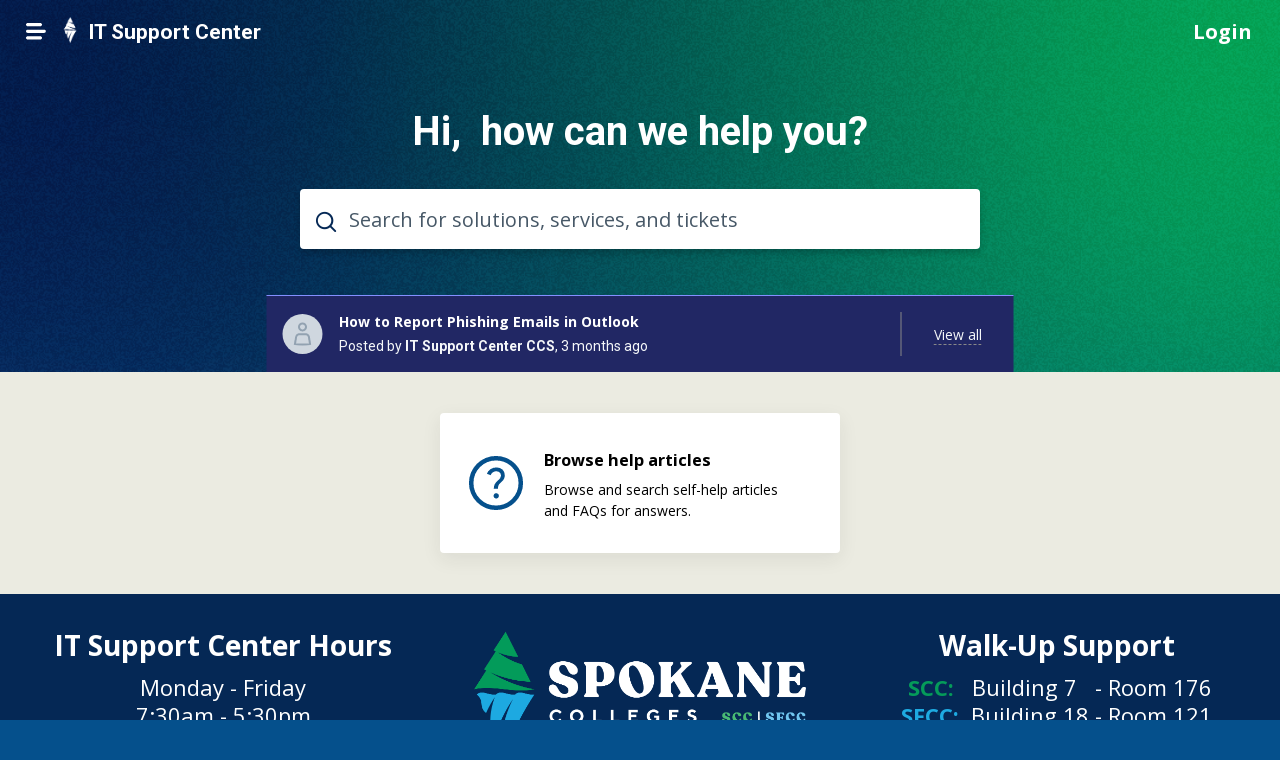

--- FILE ---
content_type: text/html; charset=utf-8
request_url: https://ccspokane.freshservice.com/support/home
body_size: 39786
content:
<!DOCTYPE html>

        <!--[if lt IE 7]><html class="no-js   ie6" lang="en" dir="ltr" data-date-format="us"><![endif]-->
        <!--[if IE 7]><html class="no-js   ie7" lang="en" dir="ltr" data-date-format="us"><![endif]-->
        <!--[if IE 8]><html class="no-js   ie8" lang="en" dir="ltr" data-date-format="us"><![endif]-->
        <!--[if IE 9]><html class="no-js   ie9" lang="en" dir="ltr" data-date-format="us"><![endif]-->
        <!--[if IE 10]><html class="no-js   ie10" lang="en" dir="ltr" data-date-format="us"><![endif]-->
        <!--[if (gt IE 10)|!(IE)]><!--><html class="no-js   " lang="en" dir="ltr" data-date-format="us"><!--<![endif]-->
<head>
  <!-- Default meta -->
<meta charset="utf-8" />
<meta http-equiv="X-UA-Compatible" content="IE=edge,chrome=1" />
<meta name="viewport" content="width=device-width, initial-scale=1.0">

<!-- Stop search engine crawling -->
<META NAME="ROBOTS" CONTENT="NOINDEX">
<META NAME="ROBOTS" CONTENT="NOFOLLOW">
    <meta name="csrf-param" content="authenticity_token" />
<meta name="csrf-token" content="fsbIFtSuyTCTVeQMEXz1S3ksYnxDIyN5HRUkxqUU4Gmw+BUBFG66BvZq7cGhtI8CR7T5ehBVfKvxhNPMwwcCew==" />
<link rel='shortcut icon' href='https://ccspokane.attachments.freshservice.com/data/helpdesk/attachments/production/3063509557/fav_icon/SpokaneColleges-Icon-FC.png?Expires=1769619354&Signature=ch9d1CS601te4yEoGgp~tHbSx1bnTUqlCVvXh0f3GZp5MXJYaQYsP1Gin4IVk6ct90b1wKxJgp7eEu0wN0xZRxTRHhBSlOK1WrA3IvRnOQWKpRelryTNqySl~86D-yqprgJSU1MSZnJCkctEAMFwJJaXpny1I7Oj2~lZp9OFbQ0SW1PTxnUEiY7~nqeLOisIETop~N7reJw3BPw1WoxH70fKCzjq7JiSJ12IXDxTTPNbYNeyNeutlFVRECTbVI97EQ09zxZRWPIqQ-SGW5qDE3iwr0JoEHO2KOmlnjEaSeSDWE2QJTNEOdALI-FFkr-CpmH6cgrLoeA2pGdlDagCcw__&Key-Pair-Id=APKAIPHBXWY2KT5RCMPQ' />
 <script type="text/javascript">   	var portal = {"language":"en","name":"IT Support Center","contact_info":"(509) 533-4357 option 2","current_page_name":"portal_home","current_tab":null,"preferences":{"bg_color":"#ffffff","header_color":"#00519b","help_center_color":"#ffffff","footer_color":"#163d73","tab_color":"#163d73","tab_hover_color":"#ffffff","btn_background":"#6d6d6d","btn_primary_background":"#1292a6","baseFont":"Verdana","textColor":"#000000","headingsFont":"Verdana","headingsColor":"#000000","linkColor":"#0563C1","linkColorHover":"#00519b","inputFocusRingColor":"#f4af1a","nonResponsive":"false"},"esm_enabled":true,"image_placeholders":{"spacer":"https://assets3.freshservice.com/assets/misc/spacer-b1442e85b03bdcaf66dc58c7abb98745dd2687d86350be9a298a1d9382ac849b.gif","profile_thumb":"https://assets2.freshservice.com/assets/misc/profile_blank_thumb.gif","profile_medium":"https://assets2.freshservice.com/assets/misc/profile_blank_medium.gif"},"app_env":"production","workspace_data":{"single_workspace":false,"primary_ws_id":2,"global_ws_id":1},"mode":"itsm"};  </script> 

<script src="https://assets8.freshservice.com/assets/cdn/i18n-a72bf06ab1732d1d1c2ff56646d2e723ae14fd79a2b7570c7769c9d7b27cb878.js"></script>
  <script src="https://assets10.freshservice.com/assets/cdn/i18n/en-portal-6018e2a43a2487f84d24d9cb59db429567745b9965030ac3c0482bdc9a6dcc2a.js"></script>
   <script src="https://assets1.freshservice.com/assets/cdn/i18n/en-itsm-efbcb6fb91ae6b4cd9febcaa1c4747b1224df0d4abdfd7c0d5f53bcb68a1358a.js"></script>

<script type="text/javascript">
	var ALL_CLOUD_TYPES = ['esm'];
	Object.keys(I18n.translations).forEach(l => {
		if (I18n.translations[l] && I18n.translations[l].overrides) {
			var accountMode = "itsm";
			var accountCloudType = "itsm";
			var modeOverrides = I18n.translations[l].overrides[accountMode];
			if (modeOverrides) {
			  var cloudOverrides = {};
	
			  if (accountCloudType && modeOverrides[accountCloudType]) {
				cloudOverrides = modeOverrides[accountCloudType];
			  }
	
			  ALL_CLOUD_TYPES.forEach(cloudType => {
				if (modeOverrides[cloudType]) {
				  delete modeOverrides[cloudType];
				}
			  });
	
			  I18n.translations[l] = I18n.extend(I18n.translations[l], modeOverrides);
	
			  if (cloudOverrides) {
				I18n.translations[l] = I18n.extend(I18n.translations[l], cloudOverrides);
			  }
			}
			delete I18n.translations[l].overrides;
		}
	})

	I18n.locale = "en"; 
	var MODULE_NAME_PATTERN = /%{{([\w]*)}}/;
	var customTranslations = {"module_names":{"Business_Calendar":"Business Hours","ticket":"ticket","tickets":"tickets","Ticket":"Ticket","Tickets":"Tickets","problem":"problem","problems":"problems","Problem":"Problem","Problems":"Problems","release":"release","releases":"releases","Release":"Release","Releases":"Releases","Tasks":"Tasks","contract":"contract","contracts":"contracts","Contract":"Contract","Contracts":"Contracts","configuration_item":"configuration item","configuration_items":"configuration items","Configuration_Item":"Configuration Item","Configuration_Items":"Configuration Items","Location":"Location","Locations":"Locations","CI":"CI","CIs":"CIs","ci":"ci","cis":"cis","asset":"asset","assets":"assets","Asset":"Asset","Assets":"Assets","device":"device","devices":"devices","Device":"Device","Devices":"Devices","resource":"resource","resources":"resources","Resource":"Resource","Resources":"Resources","business_service":"business service","business_services":"business services","Business_Service":"Business Service","Business_Services":"Business Services","solution":"solution","solutions":"solutions","Solution":"Solution","Solutions":"Solutions","change":"change","changes":"changes","Change":"Change","Changes":"Changes","incident":"incident","incidents":"incidents","Incident":"Incident","Incidents":"Incidents","case":"case","query":"query","issue":"issue","request":"request","Case":"Case","Query":"Query","Issue":"Issue","Request":"Request","announcement":"announcement","announcements":"announcements","Announcement":"Announcement","Announcements":"Announcements","role":"role","roles":"roles","Role":"Role","Roles":"Roles","cab":"cab","cabs":"cabs","CAB":"CAB","CABs":"CABs","Change_Advisory_Board":"Change Advisory Board","Change_Advisory_Boards":"Change Advisory Boards","change_advisory_board":"change advisory board","change_advisory_boards":"change advisory boards","requester":"requester","requesters":"requesters","Requester":"Requester","Requesters":"Requesters","contact":"contact","contacts":"contacts","Contact":"Contact","Contacts":"Contacts","agent":"agent","agents":"agents","Agent":"Agent","Agents":"Agents","service_request":"service request","service_requests":"service requests","Service_Request":"Service Request","Service_Requests":"Service Requests","Major_Incidents":"Major %{{Incidents}}","service_item":"service item","service_items":"service items","Service_Item":"Service Item","Service_Items":"Service Items","service_catalog":"service catalog","Service_Catalog":"Service Catalog","Document_Templates":"Document Templates","service_catalogs":"service catalogs","Service_Catalogs":"Service Catalogs","service_category":"service category","service_categories":"service categories","Service_Category":"Service Category","Service_Categories":"Service Categories","department":"department","departments":"departments","Department":"Department","Departments":"Departments","Group":"Group","Groups":"Groups","vendor":"vendor","vendors":"vendors","Vendor":"Vendor","Vendors":"Vendors","company":"company","companies":"companies","Company":"Company","Companies":"Companies","softwares":"softwares","Softwares":"Softwares","application_user":"Software User","Application_user":"Software User"}};

	I18n.customTranslate = function(scope, options) {
		// inside to avoid global variable pollution
		var localeGlobals = {
			support_email: "support@freshservice.com"
		};
		options = options || {};
		var mergedOptions = I18n.prepareOptions(options, localeGlobals);
		return I18n.translate.call(this, scope, mergedOptions);
	};

	

	// Overriding global I18n 'interpolate()' method to add custom translation handling.
	// Except the custom translation logic part, rest everything is same as i18n.js 
	// NOTE: 'interpolate()' is called internally bt the 'translate()' method

	I18n.interpolate = function(message, options) {
		if (message == null) {
			return message;
		}

		options = options || {};
		var matches = message.match(this.placeholder)
			, placeholder
			, value
			, name
			, regex
		;

		if (!matches) {
			return message;
		}

		while (matches.length) {
			placeholder = matches.shift();

			/****** Custom translation special placeholder flow *****/

			var moduleMatch = placeholder.match(MODULE_NAME_PATTERN);
			if(moduleMatch) {
				var pattern = moduleMatch[0]; 				// ex: "%{{Ticket}}"
				name = moduleMatch[1];    						// ex: "Ticket"
				message = message.replace(pattern, customTranslations.module_names[name]);
			}
			else { 

				/******* Regular placeholder flow (same as i18n.js) ******/

				name = placeholder.replace(this.placeholder, "$1");
				if (this.isSet(options[name])) {
					value = options[name].toString().replace(/\$/gm, "_#$#_");
				} else if (name in options) {
					value = this.nullPlaceholder(placeholder, message, options);
				} else {
					value = this.missingPlaceholder(placeholder, message, options);
				}

				regex = new RegExp(placeholder.replace(/{/gm, "\\{").replace(/}/gm, "\\}"));
				message = message.replace(regex, value);
			}
		}

		return message.replace(/_#\$#_/g, "$");
	};

</script>

<link href="/support_v2/theme.css?v=FS01AC201765302523" media="screen" rel="stylesheet" type="text/css">
<link rel="stylesheet" media="print" href="https://assets6.freshservice.com/assets/cdn/portal_v2_print-f575d3c9d50888350a04afe60a97fcf761e4ebafdc0bd3ba5e9c227c4f8c5087.css" />

<link rel="stylesheet" media="screen" href="https://assets3.freshservice.com/assets/cdn/csat-response-694b2e93bc42a4eea7ea11e4ccfd5873008be376b33206367323a1a9e6a06dce.css" />


<title>Support : IT Support Center</title>

<link href='https://fonts.googleapis.com/css2?family=Open+Sans:wght@400;600;700&family=Roboto:wght@400;500;700&display=swap' rel='stylesheet' type='text/css'>

<script src="https://assets9.freshservice.com/assets/cdn/portal_v2_ie_polyfill-a21bf488cbc59ec99b444428b85c4ef73b8b9146fd78c4614ab2d8a607882f8e.js" nomodule="nomodule"></script>

<script>
//<![CDATA[


  var USER_INFO, PORTAL, FEATURES, TEMP_FLAGS, LOGIN, HOME_DATA, PAGE_DATA, ASSET_PATH, IRIS_DATA, EOB_EOF_DATA, HAS_ADMIN_PRIVILEGE;
  var DATE_FORMATS = {"non_us":{"moment_date_with_week":"ddd, D MMM, YYYY","datepicker":"d M, yy","datepicker_escaped":"d M yy","datepicker_full_date":"D, d M, yy","datetime_placeholder":"DD-MM-YYYY","form_datepicker":"dd-mm-yy","filter_format":"DD MMM, YYYY"},"us":{"moment_date_with_week":"ddd, MMM D, YYYY","datepicker":"M d, yy","datepicker_escaped":"M d yy","datepicker_full_date":"D, M d, yy","datetime_placeholder":"MM-DD-YYYY","form_datepicker":"mm-dd-yy","filter_format":"MMM DD, YYYY"},"japan":{"moment_date_with_week":"ddd, YYYY, MMM D","datepicker":"yy, M d","datepicker_escaped":"yy M d","datepicker_full_date":"D, yy, M d","datetime_placeholder":"YYYY-MM-DD","form_datepicker":"yy-mm-dd","filter_format":"YYYY, MMM DD"}};
  var NOTIFICATIONS_DATA = {};
    HOME_DATA = {"announcement":[{"id":3000029677,"title":"How to Report Phishing Emails in Outlook","created_at":"2025-10-24T11:55:35-07:00","planned_start_date":"2025-10-24T13:00:00-07:00","user":{"active":true,"avatar_url":"https://ccspokane.myfreshworks.com/api/v2/users/553660138744649005/image?variant=SMALL","id":3001489491,"name":"IT Support Center CCS"}}]};
    PAGE_DATA = {};
    HTTP_STATUS = 200;
  ASSET_PATH = {"activities-info.svg":"https://assets2.freshservice.com/assets/portal_v2/activities-info-01ea14ce2cbf1350750c257c1ec505f5a7332d41b6d6cf4009dbd5ce1cb92621.svg","alert-circle.svg":"https://assets10.freshservice.com/assets/portal_v2/alert-circle-6ace805473aaaaccc79e324cb03e9e6db026f0a200821f33c63813f176e44636.svg","approvals-list-empty.svg":"https://assets3.freshservice.com/assets/portal_v2/approvals-list-empty-34258839720d4869d33a6cd44001012d16235eafc65cffdea5fa9b3a405e8982.svg","approvals.svg":"https://assets3.freshservice.com/assets/portal_v2/approvals-4c6622aaf9435302177e3c4d3a7ac2953c402e8d736d177162f4a9be812754ab.svg","associate-asset.svg":"https://assets8.freshservice.com/assets/portal_v2/associate-asset-dbb2616065c54a55765c7e92a2f616089206bffa7937c79472992de0665be35f.svg","attachment-clip.svg":"https://assets1.freshservice.com/assets/portal_v2/attachment-clip-4e30d24c71d3ad19f89aaf6a3302e08fb3924d831128f49d151d201c4fe702ae.svg","attachment.svg":"https://assets10.freshservice.com/assets/portal_v2/attachment-48a8e9512e23ca8bcd020a7a83c7c507fd3a307d7fd325c407527ce14e8b9663.svg","attachments.svg":"https://assets3.freshservice.com/assets/portal_v2/attachments-6f83e3b3550cc70491e6598942d0f0e77d788ae2198f8d44f5ae79ba6f4424b2.svg","avatar.svg":"https://assets1.freshservice.com/assets/portal_v2/avatar-0579153fccd95dcc43104911c12bda1012a946e2c23cf0b14f20791389efa00b.svg","browse-solutions.svg":"https://assets5.freshservice.com/assets/portal_v2/browse-solutions-6f7409ee4e9fcd9dce8534238bfba6107fd5348618aeb79e6e280f079b512107.svg","change.svg":"https://assets10.freshservice.com/assets/portal_v2/change-68fdc5ae8782b8eb742e2d817933e9246debcd81ef904abc8ecf981e36eaaecc.svg","check.svg":"https://assets9.freshservice.com/assets/portal_v2/check-4f19a0d045b6866dfd1f06aeaa67f7bac2316dc79f86a09186f1e76b9cd79f7d.svg","chevron-down.svg":"https://assets2.freshservice.com/assets/portal_v2/chevron-down-40634568554583724bd2c9849d4d259f9acf2621286795c45064321674585f01.svg","circle-minus.svg":"https://assets3.freshservice.com/assets/portal_v2/circle-minus-84a5c1a621db06134894de792d2749fd7d9f4c8e2fe7cb76bed313041e638f77.svg","close.svg":"https://assets9.freshservice.com/assets/portal_v2/close-acaa3a0d02f12ee421b239a0bbc0d257aa8212e6f0c9ea8afb7b27875365825e.svg","clouds.svg":"https://assets4.freshservice.com/assets/portal_v2/clouds-5d07067ba70c66ff3d33b8e9e50e429744ce8c3f2232cdce9a1946bf3369066f.svg","copy-black.svg":"https://assets3.freshservice.com/assets/portal_v2/copy-black-8ac25c8ffbdefb2679360e744fd3b2604f0d970cd73af54304c2fe1a0abf8a02.svg","cross-white.svg":"https://assets1.freshservice.com/assets/portal_v2/cross-white-fa7a5393be1a7d6a2725ee0699905b393821dac90b4e18682f8d167304f4d3b4.svg","cross.svg":"https://assets2.freshservice.com/assets/portal_v2/cross-cbd22cba9c6f51c9bf0772e126242b01e26e70596bf2506562279b3cdd13d185.svg","csv-file-icon.svg":"https://assets2.freshservice.com/assets/portal_v2/csv-file-icon-8d0493df8326810577890f4dbd118d5f9dcf8e7eb60dca4360c9e38e35ca68a9.svg","customer-satisfaction.svg":"https://assets9.freshservice.com/assets/portal_v2/customer-satisfaction-3b6e30e02d3f2f0e5348aa77f3f20374cfe72b0d0512dcba93a5549df83ab376.svg","customise.svg":"https://assets2.freshservice.com/assets/portal_v2/customise-aaee298171ea360f99fd8a4d8709e4344881d07f657ef7a8961a7045d684acd6.svg","daypass.svg":"https://assets5.freshservice.com/assets/portal_v2/daypass-a09e7a7b220acbe15d2030ac7a7b9a344351a015a235f4936c7ba3b7c0c2eacb.svg","delete-hover.svg":"https://assets4.freshservice.com/assets/portal_v2/delete-hover-b64bad912f9caa11d2fd09d41e2e1aec5d97c021bc4246716e1698148fd9072d.svg","delete.svg":"https://assets9.freshservice.com/assets/portal_v2/delete-c7878e5c33d9e12a532a1dab60d274cee484521a3c70e467b8d7492e65ea9b45.svg","download-hover.svg":"https://assets4.freshservice.com/assets/portal_v2/download-hover-afdcef7deecc50cb44bd73eeeab5ff78be587752d93e7f2f180ef82579c12390.svg","download-icon.svg":"https://assets8.freshservice.com/assets/portal_v2/download-icon-cdcd4b3e030e1029b22ae8c7c7cc81818d32d95abe2a7b74d7dd66509061af35.svg","download.svg":"https://assets6.freshservice.com/assets/portal_v2/download-6399e3e45e0d3e9ae7d0039fcd13a7269b79b5376573eefa9e47928213128491.svg","drag-drop.svg":"https://assets4.freshservice.com/assets/portal_v2/drag-drop-c4c18b9291a3fb27b7b106f6c4868bc1d701cfdcd4056adbda906e23099dcc35.svg","employee_offboarding.svg":"https://assets10.freshservice.com/assets/portal_v2/employee_offboarding-05443ff1b39ca286f55d19fe7610cabf34aa04af3f9e7f4b528f372698cf7265.svg","employee_onboarding.svg":"https://assets1.freshservice.com/assets/portal_v2/employee_onboarding-96e0415e4335e2dc6b1a78b2d00d6ae4e39df6926c08caaf8b6c409d2d90a060.svg","empty_asset.svg":"https://assets4.freshservice.com/assets/portal_v2/empty_asset-c93f29bd5bb550cdd71273eb5ef18c128027a4d0eeaca04719da7d1863ac4921.svg","empty_folder.svg":"https://assets1.freshservice.com/assets/portal_v2/empty_folder-51f884dfaca339006811dbf1e9d82d19976e659c65763376019b11eaa1cc0b66.svg","empty_other_folders.svg":"https://assets10.freshservice.com/assets/portal_v2/empty_other_folders-e68d4bcb5139778c6113a0b071aad87ca7d05c522f5088b94085ddf07f5bc8ab.svg","fallback.svg":"https://assets10.freshservice.com/assets/portal_v2/fallback-a26b763ac97aead9487b28bac26e209ee8c62d40030ba790464583002bc7c3ea.svg","file-gray.svg":"https://assets3.freshservice.com/assets/portal_v2/file-gray-296569ea6066d126be00f3b09bdf1e89e1f420197b78a2ef8b0f6bc947a0eea1.svg","file.svg":"https://assets6.freshservice.com/assets/portal_v2/file-31b4cd18a0112f4437ca94e0672caefd9fe35a9ba39a398ee709e443d7d7869f.svg","four-column-layout.svg":"https://assets1.freshservice.com/assets/portal_v2/four-column-layout-f2a919df5c81c6030b67d30b08a203499599c71b769c883d38393c671afc8854.svg","freddy-dew.svg":"https://assets3.freshservice.com/assets/portal_v2/freddy-dew-4657d66e2195336e76731b3b6fcc2df62d6f9412f6a3ecfe8c03e00e6b2cedec.svg","freddy.svg":"https://assets3.freshservice.com/assets/portal_v2/freddy-9bdac9e23a90a18ce7424f10207acc3087ac6c31f100a22d43152e298e72e3dd.svg","google-signin.png":"https://assets1.freshservice.com/assets/portal_v2/google-signin-6c516729974943a0ae00898ee6be0cba3bf8984dd9948e266763f3f0b3896419.png","guest-action-items.svg":"https://assets9.freshservice.com/assets/portal_v2/guest-action-items-3c5ac2982eed0f28056d132e160be21665e4650133681c920d6f96dd6362a96e.svg","hero-left.svg":"https://assets8.freshservice.com/assets/portal_v2/hero-left-5105ddc1d07ae971c2e6d2af9e3322bf7580c831743b875cb5e9b01740fd7909.svg","hero-right.svg":"https://assets2.freshservice.com/assets/portal_v2/hero-right-c9436a67e35f1b48ad07c25448a409ee00b51f5423f36b41c7976c08077f61fd.svg","icon-failed.svg":"https://assets2.freshservice.com/assets/portal_v2/icon-failed-0a3497486297cb115f8aea4346e1e3cefb90b35daff58efcde9f5c82ece5d753.svg","icon-success.svg":"https://assets7.freshservice.com/assets/portal_v2/icon-success-15bc81acb1211aec94a069e3a67f82d99bfe7d3d0c5e57dbdb5d6ec8eff29498.svg","image-bordered.svg":"https://assets9.freshservice.com/assets/portal_v2/image-bordered-3ea4727d461ef9968d6b1e8d0ba748d9bb3100035a6e23a299cafa3479d641ab.svg","image.svg":"https://assets8.freshservice.com/assets/portal_v2/image-e091af764b85f7f38d951670b83ef0da617a36fedb5693915ae6e21ea33cb9f9.svg","incident.svg":"https://assets5.freshservice.com/assets/portal_v2/incident-f6d886d4f64ae8cf4da868255f3d296d526dacb74acb45b7e76a017202b77535.svg","info.svg":"https://assets3.freshservice.com/assets/portal_v2/info-7641bfaba431ef0424a363c9b6a26f1688d167be019c8546a3e47f08c4f03eb6.svg","initiate-new-journey.svg":"https://assets10.freshservice.com/assets/portal_v2/initiate-new-journey-2fcd1dc25dfacba816f3b27355fa3e5a41daeedf0f3fd2de96935b0a620b066a.svg","internal-server-error-bg.png":"https://assets6.freshservice.com/assets/portal_v2/internal-server-error-bg-7ef9e83a07cc8f9fc34bb16e5ab8bc4f5e8dabd5d0a87b3ba1a59ebe1b8d0ddd.png","internal-server-error.svg":"https://assets5.freshservice.com/assets/portal_v2/internal-server-error-5437510b6d4a9e0408bae99cc72e42f10ffa26d434a50a26dbf6a71cfe76c379.svg","invalid-file.svg":"https://assets1.freshservice.com/assets/portal_v2/invalid-file-26ef9b55953b4e8c17fce946b4834593ee68c83b16f85cf8a13b9f46705cb0c6.svg","journey-accounts-payable.svg":"https://assets3.freshservice.com/assets/portal_v2/journey-accounts-payable-cebeb6f7db0bd53aa7fc4492753ff1cb7f0dd5a15c1c013dca87a7c73315be60.svg","journey-accounts-receivable.svg":"https://assets7.freshservice.com/assets/portal_v2/journey-accounts-receivable-9ce222368c3ebe5d57cef75f123f026db02a814a283644926823c29acbaff54e.svg","journey-asset-tracking.svg":"https://assets5.freshservice.com/assets/portal_v2/journey-asset-tracking-e63449631ded0756e870fbce9d320f0603f77557bdea5d50d449e80be4dfd32d.svg","journey-compliance-checks.svg":"https://assets1.freshservice.com/assets/portal_v2/journey-compliance-checks-24be0d1aa43087101350097a0aac7f02b7a502eb5869074518a41c5729a2772c.svg","journey-contract-approvals.svg":"https://assets7.freshservice.com/assets/portal_v2/journey-contract-approvals-9e64318c00020adcce8c059482afabac99acde6fd0dfd05c564b4a38f6a8790a.svg","journey-crossboarding.svg":"https://assets6.freshservice.com/assets/portal_v2/journey-crossboarding-b5c7dd994c35795c8ac7c9617d328bde8a25a2c5e138b55a01958d89a82d2d98.svg","journey-emp-offboarding.svg":"https://assets10.freshservice.com/assets/portal_v2/journey-emp-offboarding-6ce489f49eefa9b4f1f0d9b01f5e6f5897fe2b37b4a6f42af94c78e8e937535e.svg","journey-emp-onboarding.svg":"https://assets6.freshservice.com/assets/portal_v2/journey-emp-onboarding-adc83d0d18282992c05cb58aa61be33fba46bbf74093e16191ace88aaacdebd1.svg","journey-maintenance-requests.svg":"https://assets10.freshservice.com/assets/portal_v2/journey-maintenance-requests-95e1b26d326e102b7ef30f58d6db36f1c11510f538ff50b5f64062e0beea1e32.svg","journey-others.svg":"https://assets10.freshservice.com/assets/portal_v2/journey-others-74243992ab46de774bb87c9adf08433fc71045b9ef5c80e2e20a47f624f4f364.svg","journey-parental-leave.svg":"https://assets5.freshservice.com/assets/portal_v2/journey-parental-leave-05a47bd014948d17c6b5a31c019315062451dd63006ebe66cf2d361fcb7ba340.svg","journey-policy-updates.svg":"https://assets2.freshservice.com/assets/portal_v2/journey-policy-updates-c4f38c501820a49b88647bb9ae24b87f84c40e3e5d2407ac5cfd5b5b0068c738.svg","journey-purchase-order.svg":"https://assets5.freshservice.com/assets/portal_v2/journey-purchase-order-eeb214c8c715351b122eb474ae8fcfe8d9937c6b6580a97708728f52570d9c26.svg","journey-search-icon.svg":"https://assets5.freshservice.com/assets/portal_v2/journey-search-icon-cfff9ebf7ca819aece49ac57b20251d7145a2cbf006a988d954977e4e8d2e769.svg","journey-space-planning.svg":"https://assets2.freshservice.com/assets/portal_v2/journey-space-planning-ba3ad153d6863c1240816a86d7d507071868e50f5a0612efdd568fe37c778f85.svg","link.svg":"https://assets1.freshservice.com/assets/portal_v2/link-1709c5aac0b92d22011b3a8aeeb250e0decabb4a0a1f9624dfa689fbd4e39e2e.svg","loading-black.svg":"https://assets6.freshservice.com/assets/portal_v2/loading-black-28f3bb8413df7cdf923a952639843357386d2fba4446689639d248739ecc917e.svg","loading.svg":"https://assets1.freshservice.com/assets/portal_v2/loading-53e75bcf4c84bd1613c9a21da4a0bb3025834dec67ae171d978d02fed25bf01d.svg","login-illustration.svg":"https://assets1.freshservice.com/assets/portal_v2/login-illustration-10ada788a0891072565a538848b310f2b54c353e96c5bf9739b5955ea0b9b5ba.svg","menu-white.svg":"https://assets9.freshservice.com/assets/portal_v2/menu-white-5a319fb3dbfc31ad92546e9621ffd2f60b7bd095a23ba294b8fd83d61df0a3d8.svg","menu.svg":"https://assets1.freshservice.com/assets/portal_v2/menu-d5a4a969a91c8bf48b7e220453cc6492c2ef4cc3a412ac903df47e4fc630501a.svg","more-vertical.svg":"https://assets6.freshservice.com/assets/portal_v2/more-vertical-872d24f90068471a08608f8809e8379acf1b77952cd1763500c766324d93a2f1.svg","multilingual.svg":"https://assets2.freshservice.com/assets/portal_v2/multilingual-27615b514cc310de44cfb3e5fec0f5e01179457dedce400da0aaea8bed36763e.svg","new-plus-black.svg":"https://assets6.freshservice.com/assets/portal_v2/new-plus-black-4e33f1a5c86f0266caaa723319786e205b192cebf3490ca7f8567ea037f4d7d1.svg","new-plus.svg":"https://assets6.freshservice.com/assets/portal_v2/new-plus-9b2e3f0d9d754dfa3ae949ef93b7f81d78bd1e9138ac688f5c71b3eda1645fda.svg","new-project-management.svg":"https://assets1.freshservice.com/assets/portal_v2/new-project-management-788f5011bc9da4a1bcc0d6a879073c4fb62f933bc80fe8b352025e27909d6f77.svg","new-tab.svg":"https://assets5.freshservice.com/assets/portal_v2/new-tab-f176c74a086626756dae76d59690eb01301a58bce56dc3de050095ab1fc52a79.svg","no-announcement.svg":"https://assets10.freshservice.com/assets/portal_v2/no-announcement-7564a3742071e91fff87a0fbd34e08e1c2c913b00b758ea3a66a894f6c0f62ba.svg","no-articles-found.svg":"https://assets10.freshservice.com/assets/portal_v2/no-articles-found-7445c989ec1abc87329b50ba0c0b9a6cf8ab86bac97bd523df5e6a29e706bd18.svg","no-changes.svg":"https://assets3.freshservice.com/assets/portal_v2/no-changes-9a2728a9ad3acc101511a02742347b15cedeba7c61a8e4d83f92e057f3220b2e.svg","no-daypass.svg":"https://assets6.freshservice.com/assets/portal_v2/no-daypass-1a7964853ab30415a63b9fd0412d3304f9569d235e648667cfcf42be4ef3b04e.svg","no-journey-activities.svg":"https://assets2.freshservice.com/assets/portal_v2/no-journey-activities-1a4bcf048677d06fc65996772e0b225f820507c3271ac8784285a610b1924797.svg","no-journey-requests.svg":"https://assets4.freshservice.com/assets/portal_v2/no-journey-requests-1f05abc6c8975b5da876231861adcae228b8c53ffd2248a4d9cf8c5bb9a3e78d.svg","no-journeys.svg":"https://assets10.freshservice.com/assets/portal_v2/no-journeys-6496960b14754a9ca41f176b42288e8507dbfc8eb6082084d471813a787eb8aa.svg","no-search-result.svg":"https://assets4.freshservice.com/assets/portal_v2/no-search-result-4370b41dd7314ab6b7df78246f6c4149452a3dc90dc0df9d216b814444e65aac.svg","no_requesters.svg":"https://assets7.freshservice.com/assets/portal_v2/no_requesters-2e52c0fd81e0173a2b79a1e6494fbe1da33cf3a6eb4ffac7860a6478e836aeab.svg","not-found.svg":"https://assets2.freshservice.com/assets/portal_v2/not-found-48962f28cb9f7c743175c9c4804b2c3f03a73adba31756d573574d4673995df4.svg","onboarding-complete.gif":"https://assets7.freshservice.com/assets/portal_v2/onboarding-complete-6ab1cd583b3504c73f50064c44a0d308d7794ddd47a96366f8c0700295c456d9.gif","one-column-layout.svg":"https://assets7.freshservice.com/assets/portal_v2/one-column-layout-1cb28c563ba4de96e3b1d038edeb9dd30b52b2547e809c16853ded97b921e544.svg","open-in-new-tab.svg":"https://assets4.freshservice.com/assets/portal_v2/open-in-new-tab-8241bb731fcfd262c9be4a8d7ab7020276076ce6b97961a32e14cfd2c66175f5.svg","pdf-icon.svg":"https://assets9.freshservice.com/assets/portal_v2/pdf-icon-595ddb2ecea6f71a9d148b71fb7deebf14c3a0b58ac35efce00d31816013ca89.svg","printer.svg":"https://assets4.freshservice.com/assets/portal_v2/printer-740ab2c52be360101a0f1240b426cda8f7146bb02b9864f3c5a21a4755e52dc6.svg","remove-asset.svg":"https://assets6.freshservice.com/assets/portal_v2/remove-asset-454a91e86d34e371b8fdde0daf4f179740f1a88f4ee531ed977ba9e8d72fdf95.svg","request-new-service.svg":"https://assets1.freshservice.com/assets/portal_v2/request-new-service-bfd402cb90352a46c0c806e52cfe73487c95c3bae69d2a94cb2b9a0622654e28.svg","resize-icon.svg":"https://assets8.freshservice.com/assets/portal_v2/resize-icon-fce202ab266026f4e5df258ec9e798d2a1932af91bd01ee4ff12524772122f06.svg","search-error.svg":"https://assets3.freshservice.com/assets/portal_v2/search-error-c29ffc9bb86856231fa9e61ac5adfce18ef484f33825b3208a9dca13ec55ad60.svg","search-keyboard.svg":"https://assets1.freshservice.com/assets/portal_v2/search-keyboard-407966eb44a873877452199557521f6dd14beeb46fea77fd84754885c046c16b.svg","search-no-results.svg":"https://assets6.freshservice.com/assets/portal_v2/search-no-results-6231de2d63a1242363e2a4dcb8318a36ebcabdf120da0236681af9244007b91d.svg","send-disabled.svg":"https://assets4.freshservice.com/assets/portal_v2/send-disabled-8285696614a022aa650cb46ffbaea94f1691c69bf557ea3ab4355b8aa3b58600.svg","send.svg":"https://assets7.freshservice.com/assets/portal_v2/send-a7b9c70c27fa2fa77eadf77dfe960dd59d42aede653c967435b51f34584ccd1b.svg","service_catalog.svg":"https://assets8.freshservice.com/assets/portal_v2/service_catalog-9c7801db4f2470efe9ac7e57b342b6ceef9b1ba072fa4788e57279265c713861.svg","session_expired.svg":"https://assets10.freshservice.com/assets/portal_v2/session_expired-26555e1e5e4f425b2368f831059f0a3cf9ead19ca121da0446d3f7c30cb18076.svg","solution-suggest.svg":"https://assets9.freshservice.com/assets/portal_v2/solution-suggest-244f8f354d39ba9e0a0b38926dc19e3c30a70e36b65b322b6ec285ad00bd224c.svg","solutions-no-articles-category.svg":"https://assets10.freshservice.com/assets/portal_v2/solutions-no-articles-category-669c02279d1142754ce4c1123e4d3f833337e7455ffc6f898568da7f1ac7693a.svg","solutions-no-articles.svg":"https://assets1.freshservice.com/assets/portal_v2/solutions-no-articles-fd8237a4353e2a46a96c650de3ba2c22d99d11e2e566ef30870a78cc03c50479.svg","solutions.svg":"https://assets3.freshservice.com/assets/portal_v2/solutions-b92af929b22b50b2f6d6330b65daea638744f33bf88b1a6716dfc155539dcba4.svg","start_typing.svg":"https://assets10.freshservice.com/assets/portal_v2/start_typing-1ffad316db77c6212bf8a31d0c771d803f8474f640a30bf39e6b975a6824e7f2.svg","three-column-layout.svg":"https://assets9.freshservice.com/assets/portal_v2/three-column-layout-faffd4e5e36e8ea5fe0c8a4b9f207a1921f6166c6e6506aa7a75e6876183dab8.svg","tick-success.svg":"https://assets6.freshservice.com/assets/portal_v2/tick-success-9172decf829b5f4505b87357bc9e3322354126f76821e3cba002db47fa85813b.svg","ticket-list-empty.svg":"https://assets8.freshservice.com/assets/portal_v2/ticket-list-empty-aed989f1f063aead4c0a825798797f13d1277fc72b522749622cc8fdc477998f.svg","two-column-layout.svg":"https://assets9.freshservice.com/assets/portal_v2/two-column-layout-c4e734890854cfff4be7e2b061275029cc15e18434596aedff1b09eb6fdc77da.svg","upload-csv.svg":"https://assets8.freshservice.com/assets/portal_v2/upload-csv-d09261a25ff995487ef825d158cd37c9ffb645e558827534870f5c24005d1147.svg","warning.svg":"https://assets1.freshservice.com/assets/portal_v2/warning-6b1f5d0ed4a684977ff7fee2f0cfd08115686dc3f21bd66d0bbf61015050e5bd.svg"};

  API_V2_PATH = "/api/_";
  
  FEATURES = {"freshid":false,"auto_suggest_solutions":true,"business_rules":false,"department_search":false,"google_sso":false,"solution_folder_hierarchy":true,"signup":false,"fresh_id_v2":true,"incident_enabled":false,"solutions_enabled":true,"captcha":false,"esm_enhancements_enabled":true,"msp_enabled":false};

  EOB_EOF_DATA = {
    onboarding: false,
    offboarding: false
  }

  TEMP_FLAGS = {
    "ATTACHMENT_40MB_LIMIT_ENABLED": false,
    "sharing_ticket" : true,
    "lazy_load_dropdown_options": true,
    "is_delegate_eob_eof": true,
    "solution_folder_hierarchy_erm": true,
    "skip_portal_update_fields_filter": false,
    "agent_ticket_sharing": true,
    "portal_v2_enhancement": true,
    "not_old_sandbox": true,
    "allow_attachment_in_bundle_items": false,
    "limit_bundle_requests_enabled": true,
    "aurora_search": true,
    "esm_journeys_transition":  true,
    "is_category_hierarchy_allowed":  true,
    "isJourneyCancelledActivityEnabled":  true
  };
  

  var RECAPTCHA_CONST = {
    siteKey: "6LdrIBwqAAAAAA8yXIfoik7Pee023IMsvxkXAaN3",
    serverUrl: "https://www.recaptcha.net/recaptcha/enterprise.js",
    invisibleRecaptcha: true
  }
  
  var FREDDY_AI_AGENT = {
    registryUrl: "https://assets19.freshservice.com/registry.json?tag_name=production_12_01_2026&version=MFEV1&q="
  }

    LOGIN = {
      siteKey: "",
      "menu.svg": "https://assets2.freshservice.com/assets/portal_v2/menu-d5a4a969a91c8bf48b7e220453cc6492c2ef4cc3a412ac903df47e4fc630501a.svg",
      "avatar.svg": "https://assets9.freshservice.com/assets/portal_v2/avatar-0579153fccd95dcc43104911c12bda1012a946e2c23cf0b14f20791389efa00b.svg",
      "fallback.svg": "https://assets3.freshservice.com/assets/portal_v2/fallback-a26b763ac97aead9487b28bac26e209ee8c62d40030ba790464583002bc7c3ea.svg"
    };


  var ALLOWED_ATTACHMENT_TYPES = [];

  PORTAL = {
    logo               : "https://attachment.freshservice.com/inline/attachment?token=eyJ0eXAiOiJKV1QiLCJhbGciOiJIUzI1NiJ9.eyJpZCI6MzA2MzUxMDI5MywiZG9tYWluIjoiY2NzcG9rYW5lLmZyZXNoc2VydmljZS5jb20iLCJ0eXBlIjoxfQ.jVV4FhJ5-j2EsBUE2i6iNsO1RJnUx90CUSDoHtNJ024",
    linkback_url       : "",
    date_format        : "us",
    time_format        : "12h",
    account_timezone   : "America/Los_Angeles",
    logged_in          : false,
    profile_edit       : "/support/profile/edit",
    logout_url         : "/logout",
    fresh_id           : "https://accounts.freshworks.com/login?client_id=b92d005d-d4f8-4595-a132-616510148ff5&logout_uri=https%3A%2F%2Fccspokane.freshservice.com%2Ffreshid%2Flogout&redirect_uri=https%3A%2F%2Fccspokane.freshservice.com%2Ffreshid%2Fauthorize_callback%3Fhd%3Dccspokane.freshservice.com&su=true",
    currency           : "$",
    onboarding_enabled : false,
    flash              : {},
    sso_enabled        : false,
    contact_information : "(509) 533-4357 option 2",
    copyrights         : true,
    show_sharers       : true,
    switch_to_agent_portal : false,
    multi_workspace_mode : true,
    global_workspace_display_id : 1,
    primary_workspace_display_id : 2,
    show_documents : true,
    workspace_list: {"2":{"display_id":2,"logo_id":2,"name":"Information Technology","workspace_logo":"https://ccspokane.attachments.freshservice.com/data/helpdesk/attachments/production/3056484225/original/CCS-IT-Skitch-white_background.png?Expires=1769125984&Signature=cXmjxsmKFUEWX25Y3U~H3eKkK30xpyBfZDLHsFUdV~hAd9Lmlo6IFibY96IOXpBhCkK9rgJ48OJoWAFPU-MPKcfSEGQKSjWlRpKPbUpabDCEUAvhtdUHsOz19cVV5r64xEre6YOehKwLZit-HjxEQCH5gni2aSoZ9JThqyf0CVKvGtPGR6sl2Wz96aESzMYSC~SRHz5~aHZQuopSnh5GdcETmAwnydPKOlkQsDVa5eSBVpvwlp5ZTOBQeFfin5YdQOZjZCjmoECzE3shImL4FnkAkr6fBg8aoPJolxViKIIG0dsHgJ~0l1KHESujtC4QZIukF7eDLznJ1kBigYeyJw__&Key-Pair-Id=APKAIPHBXWY2KT5RCMPQ","logo_present":true,"logo_icon":""},"1":{"display_id":1,"logo_id":2,"name":"Global Settings","workspace_logo":null,"logo_present":false,"logo_icon":null},"5":{"display_id":5,"logo_id":8,"name":"SCC Institutional Research","workspace_logo":null,"logo_present":false,"logo_icon":""},"6":{"display_id":6,"logo_id":2,"name":"District Marketing & Public Relations","workspace_logo":null,"logo_present":false,"logo_icon":""}},
    customise_portal_url: "/a/portals/3000017565/customise/",
    explore_agent_portal: false,
    has_initiate_journey_access: false,
    has_journey_requests: false,
    is_guest_user: false,
    in_colors_and_fonts: false,
    support_email: "support@freshservice.com"
  }

  FEATURES.msp = portal.mode === 'msp';

  var SEC_KEYS = {
    froala: "QFF4nB16B10A8A6F6C5A4fLUQZa1ASFe1EFRNc1He1BCCQDUHnD5D4B3C3C3D7A5C2F5A3=="
  }

  PORTAL.is_ticket_public_share_config_enabled = false;


    var LAB_URL_LIST = {
      prism: "https://assets5.freshservice.com/assets/cdn/prism-91c8b370ea8fe2be7d28a2a2f053e91aa413cb9de61c3b715464ddc577d88a85.js",
      serializeJson: "https://assets10.freshservice.com/assets/cdn/serialize_json-a76dee1e829dcaaed03a3933755d82820f7b5433fe177233f4bc392d69eb961d.js"
    };

  var CLOUD_INTEGRATIONS = {"gdrive":null,"dropbox":null,"box":null};
  var BUSINESS_RULES_CDN = 'https://assets1.freshservice.com/assets/cdn/portal_v2_business_rules-50fccb0326ae679d63c5dfeca6cc153f090d2b6f987880faeef0ae732631b7cd.js',
      CSAT_RESPONSE_CDN = 'https://assets3.freshservice.com/assets/cdn/portal_v2_csat_response_head-6539cefe2f77fe0dbc09bc98bc5003323cf6eb22f2bb8fab0a19e998de45c234.js',
      ITIL_ASSET_ASSOCIATION_CDN = 'https://assets7.freshservice.com/assets/cdn/itil_asset_associate_v2-c9a10c900aa193892e062e4b5dd814d2e8fbb4f031ed8e9dd7d966028224da1b.js';
  var UTIL_DATA = {
    timeFormats : {"fs_time_format":"12h","default":true,"moment":"h:mma","datejs":"h:mm tt","timepicker":"g:ia","strftime":"%l:%M%P","set_midnight":"12:00am"}
  };
  Object.assign(PORTAL, portal);

  var CUSTOM_PAGES= {"layout":{"header":"\u003cdiv id=\"header-container\"\n  data-ce=\"true\"\n  data-ce-id=\"header\"\n  data-ce-type=\"header\"\n  data-ce-template-name=\"header\"\n  data-outline-text=\"Header\"\n\u003e\n  \u003csection class=\"pull-left header-section\"\u003e\n    \u003cdiv class=\"menu-container\"\u003e\n      \u003cbutton \n        id            = \"menu-icon\" \n        class         = \"menu-trigger\" \n        menu-target   = \"main-nav\" \n        role          = \"button\" \n        aria-haspopup = \"menu\" \n        aria-expanded = \"false\" \u003e\n          {{image src=\"/assets/portal_v2/menu.svg\" alt=(translate \"portal.aria.menu\") class=\"menu-icon\" }}\n          {{image src=\"/assets/portal_v2/menu-white.svg\" alt=(translate \"portal.aria.menu\") class=\"menu-white\" }}\n      \u003c/button\u003e\n      \u003cnav id=\"main-nav\" class=\"menu\" role=\"menu\"\u003e\n        \u003cdiv class=\"show-on-mobile page-title\"\u003e\n          {{image src=portal.logo alt=(concat portal.name \" \" (translate \"portal.aria.logo\")) class=\"portal-logo\" }} \u003ch1 class=\"portal-name\"\u003e{{portal.name}}\u003c/h1\u003e\n        \u003c/div\u003e\n        \u003cdiv class=\"main-nav-items\"\u003e\n          {{#each menuitems as |menu|}}\n            \u003ca href = \"{{menu.url}}\"\n               role  = \"menuitem\"\n               class = \"{{menu.class}} {{menu.src}}\"\n               {{conditional_attribute menu.external_image 'target' '_blank'}} \u003e\n                \u003cspan\u003e{{menu.text}}\u003c/span\u003e\n                {{#if menu.external_image}}\n                      {{image src=menu.external_image alt=(translate \"portal.aria.external\") class=\"external-link\"}}\n                {{/if}}\n            \u003c/a\u003e\n          {{/each}}\n        \u003c/div\u003e\n      \u003c/nav\u003e\n    \u003c/div\u003e\n  \n  \n    \u003ca href=\"{{ternary portal.linkback_url portal.linkback_url '/support/home'}}\"\n      class=\"hide-on-mobile linkback-url\" aria-label=\"{{portal.name}} {{translate \"portal.aria.logo\"}}\"\u003e\n        {{image src=portal.logo alt=\"\" class=\"portal-logo\" }}\n    \u003c/a\u003e\n    \n    \u003ch1 class=\"portal-name hide-on-mobile\"\u003e{{portal.name}}\u003c/h1\u003e\n  \u003c/section\u003e\n\n  \u003csection class=\"pull-right header-section\"\u003e\n    \u003csection id=\"search-header\" class=\"hide-on-home hide-on-login-signup\"\u003e\n      \u003cbutton id=\"search-header-mobile\" class=\"ficon-search show-on-mobile\" aria-label=\"{{translate \"portal.common.search\" }}\"\u003e\u003c/button\u003e\n      \u003cform role='search' id=\"search-form-header\" class=\"hide-on-mobile\"\u003e\n        \u003ci class=\"ficon-search\" role=\"presentation\"\u003e\u003c/i\u003e\n        \u003cinput \n        type        = \"search\" \n        id          = \"header-search\"\n        class       = \"hide-on-home hide-on-login search-input\"\n        placeholder = \"{{translate 'portal.common.search'}}\" \n        aria-label  = \"{{translate \"portal.home_search_placeholder\" }}\" /\u003e\n      \u003c/form\u003e\n    \u003c/section\u003e\n\n    {{\u003e back_to_agent_portal}}\n\n    \u003cdiv class=\"helpdesk-number {{ternary portal.contact_information 'ficon-phone' 'hide-number'}} hide-on-mobile\" style=\"display: none;\"\u003e\n      {{{portal.contact_information}}}\n    \u003c/div\u003e\n    {{#if portal.logged_in}}\n      {{!-- New Request menu --}}\n      \u003cdiv class=\"menu-container hide-on-home hide-on-login-signup\"\u003e\n\n        \u003cbutton \n          id            = \"btn-header-request\"\n          class         = \"btn menu-trigger\" \n          menu-target   = \"request-dropdown\" \n          aria-expanded = \"false\" \n          aria-label    = \"{{translate \"portal.aria.new_menu\"}}\" \n          aria-haspopup = \"menu\" \n          aria-controls = \"request-dropdown\"\u003e\n          \u003cspan class=\"elem-inline-mid\"\u003e{{translate \"portal.common.new\"}}\u003c/span\u003e\n        \u003c/button\u003e\n        \n        \u003cnav role=\"menu\" class=\"menu\" id=\"request-dropdown\"\u003e\n          \u003ca href         = \"/support/tickets/new\"\n            role          = \"menuitem\" \n            class         = \"incident\"\n            aria-controls = \"page-main\"\u003e\n              \u003ch2\u003e{{translate \"portal.request_menu.incident_title\"}}\u003c/h2\u003e\n              \u003cp\u003e{{translate \"portal.request_menu.incident_text\"}}\u003c/p\u003e\n          \u003c/a\u003e\n            {{#requestmenu}}\n              {{#if show}}\n                \u003ca href = \"{{url}}\"\n                  role          = \"menuitem\"\n                  class         = \"{{className}}\"\n                  aria-controls = \"page-main\"\u003e\n                    \u003ch2\u003e{{title}}\u003c/h2\u003e\n                    \u003cp\u003e{{text}}\u003c/p\u003e\n                \u003c/a\u003e\n              {{/if}}\n            {{/requestmenu}}\n        \u003c/nav\u003e\n\n      \u003c/div\u003e\n\n    {{!-- User Dropdown menu and Notifications --}}\n      {{\u003e user_notifications}}\n      \u003cdiv class=\"menu-container\"\u003e\n        \u003cbutton \n          id            = \"btn-profile-options\"\n          class         = \"menu-trigger\" \n          menu-target   = \"user-dropdown\"\n          aria-haspopup = \"menu\" \n          aria-expanded = \"false\" \n          aria-label    = \"{{translate \"portal.aria.profile_menu\"}}\" \u003e\n            {{avatar name=user_info.full_name url=user_info.profile_pic class=\"user-profile-pic\"}}\n        \u003c/button\u003e\n\n        \u003cdiv class=\"menu\" id=\"user-dropdown\"\u003e\n          \u003cdiv class=\"user-profile-info\"\u003e\n            \u003cdiv class=\"user-pic-thumb\"\u003e\n              {{avatar name=user_info.first_name url=user_info.profile_pic class=\"user-profile-pic\"}}\n            \u003c/div\u003e\n            \u003cspan\u003e{{user_info.first_name}} {{user_info.last_name}}\u003c/span\u003e\n          \u003c/div\u003e\n\n          \u003cdiv role=\"menu\"\u003e\n            \u003ca href         = \"/support/profile/edit\"\n              role          = \"menuitem\"\n              aria-controls = \"page-main\"\u003e\n                {{translate \"portal.user_dropdown.edit_profile\"}}\n            \u003c/a\u003e\n            {{#if portal.switch_to_agent_portal}}\n              \u003ca href         = \"/support/agent_portal/view\"\n                 id            = \"switch-agent-portal\"\n                 role          = \"menuitem\"\u003e\n                  {{translate \"portal.user_dropdown.switch_to_agent_portal\"}}\n              \u003c/a\u003e\n            {{/if}}\n            {{#if portal.switch_portal}}\n            \u003ca href         = \"javascript:void(0)\"\n              id            = \"switch-portal\"\n              role          = \"menuitem\" \n              aria-controls = \"page-main\"\u003e\n                {{translate \"portal.ask_bot_name\" bot_name=portal.bot_name}}\n            \u003c/a\u003e\n            {{/if}}\n            \u003ca href         = \"/support/announcements\"\n              role          = \"menuitem\"\n              aria-haspopup = \"dialog\"\u003e\n                {{translate \"portal.announcements\"}}\n            \u003c/a\u003e\n            {{#if features.project_management}}\n            \u003ca href         = \"/a/project_management/projects\"\n               role          = \"menuitem\"\n               aria-haspopup = \"dialog\"\n               target        = \"_blank\"\u003e\n                {{translate \"portal.project_management\"}}\n                {{image src=\"/images/portal_v2/open-in-new-tab.svg\" alt=(translate \"portal.aria.external\") class=\"external-link\"}}\n            \u003c/a\u003e\n            {{/if}}\n            \u003ca href         = \"/logout\"\n              role          = \"menuitem\" \n              aria-controls = \"page-main\"\u003e\n                {{translate \"portal.user_dropdown.sign_out\"}}\n            \u003c/a\u003e\n          \u003c/div\u003e\n\n        \u003c/div\u003e\n      \u003c/div\u003e\n    {{else}}\n      \u003ca href=\"/support/login\" class=\"header-text btn\" style=\"font-size:20px\";\u003e{{translate \"portal.login\"}}\u003c/a\u003e\n      {{#if features.signup }}\n        \u003ca href=\"/support/signup\" class=\"header-text btn\"\u003e{{translate \"portal.signup\"}}\u003c/a\u003e\n      {{/if}}\n    {{/if}}\n  \u003c/section\u003e\n\u003c/div\u003e","footer":"\u003cdiv class=\"clearfix\"\u003e\n  {{#unless portal.copyrights}}\n    {{\u003e portal_copyrights}}\n  {{/unless}}\n\u003c/div\u003e\n\u003c!-- The CARDS code was generated by Freshservice through the no code design. Unless the image URLs need to be modified, the CARDS section does not need manual modification --\u003e\n\u003cscript data-ce-id=\"default-cards-script\"\u003e\n\t\t\t\tCARDS = [{\"url\":\"/support/action_items\",\"img\":\"/images/portal_v2/approvals.svg\",\"title\":customTranslate(\"portal.card.complete_items.title\"),\"titleTranslationPath\":\"portal.card.complete_items.title\",\"content\":customTranslate(\"portal.card.complete_items.desc\"),\"contentTranslationPath\":\"portal.card.complete_items.desc\",\"show\":false,\"visibilityCondition\":\"FEATURES.service_catalog \u0026\u0026 FEATURES.journeys\",\"order\":0,\"type\":\"card\",\"isHidden\":true},{\"text\":\"Tickets\",\"src\":\"ficon-tickets\",\"url\":\"/support/tickets/new\",\"class\":\"ticket\",\"img\":\"https://attachment.freshservice.com/inline/attachment?token=eyJ0eXAiOiJKV1QiLCJhbGciOiJIUzI1NiJ9.eyJpZCI6MzA2MzUwODYxMCwiZG9tYWluIjoiY2NzcG9rYW5lLmZyZXNoc2VydmljZS5jb20iLCJ0eXBlIjoxfQ._ulpJJlLy8ajfsMVVWofUt0GfpXjQtFcJfV7-HJJRng\",\"title\":customTranslate(\"portal.card.incident.title\"),\"titleTranslationPath\":\"portal.card.incident.title\",\"content\":customTranslate(\"portal.card.incident.desc\"),\"contentTranslationPath\":\"portal.card.incident.desc\",\"order\":2,\"type\":\"card\",\"show\":true,\"visibilityCondition\":\"PORTAL.logged_in || FEATURES.incident_enabled\"},{\"text\":\"Service Catalog\",\"src\":\"ficon-service-catalog\",\"url\":\"/support/catalog/items\",\"class\":\"catalog\",\"img\":\"https://attachment.freshservice.com/inline/attachment?token=eyJ0eXAiOiJKV1QiLCJhbGciOiJIUzI1NiJ9.eyJpZCI6MzA2MzUwODYxOCwiZG9tYWluIjoiY2NzcG9rYW5lLmZyZXNoc2VydmljZS5jb20iLCJ0eXBlIjoxfQ.net2jFgMTILu-cLIOwDk1Eo34XY6RL_gSE8L3v20tak\",\"title\":customTranslate(\"portal.card.service_request.title\"),\"titleTranslationPath\":\"portal.card.service_request.title\",\"content\":customTranslate(\"portal.card.service_request.desc\"),\"contentTranslationPath\":\"portal.card.service_request.desc\",\"order\":3,\"show\":true,\"visibilityCondition\":\"FEATURES.service_catalog\"},{\"text\":\"Solutions\",\"src\":\"ficon-knowledge-base\",\"url\":\"/support/solutions\",\"class\":\"solution\",\"img\":\"https://attachment.freshservice.com/inline/attachment?token=eyJ0eXAiOiJKV1QiLCJhbGciOiJIUzI1NiJ9.eyJpZCI6MzA2MzUwODYyNSwiZG9tYWluIjoiY2NzcG9rYW5lLmZyZXNoc2VydmljZS5jb20iLCJ0eXBlIjoxfQ.FDnOXvYAfX28OBgWMCzzaiKchWQcmIdh77JXfqsHhRY\",\"title\":customTranslate(\"portal.card.solution.title\"),\"titleTranslationPath\":\"portal.card.solution.title\",\"content\":customTranslate(\"portal.card.solution.desc\"),\"contentTranslationPath\":\"portal.card.solution.desc\",\"order\":1,\"show\":true,\"visibilityCondition\":\"PORTAL.logged_in || FEATURES.solutions_enabled\"},{\"url\":\"/support/approvals/pending\",\"img\":\"/images/portal_v2/approvals.svg\",\"title\":customTranslate(\"portal.card.approvals.title\"),\"titleTranslationPath\":\"portal.card.approvals.title\",\"content\":customTranslate(\"portal.card.approvals.desc\"),\"contentTranslationPath\":\"portal.card.approvals.desc\",\"show\":true,\"visibilityCondition\":\"FEATURES.service_catalog \u0026\u0026 !FEATURES.journeys\",\"order\":4,\"type\":\"card\",\"isHidden\":true},{\"text\":\"Onboarding requests\",\"src\":\"ficon-employee-onboarding\",\"url\":\"/support/employee_onboarding/new\",\"class\":\"employee_onboarding\",\"img\":\"/images/portal_v2/employee_onboarding.svg\",\"title\":customTranslate(\"portal.card.onboard.title\"),\"titleTranslationPath\":\"portal.card.onboard.title\",\"content\":customTranslate(\"portal.card.onboard.desc\"),\"contentTranslationPath\":\"portal.card.onboard.desc\",\"order\":5,\"type\":\"card\",\"show\":true,\"visibilityCondition\":\"FEATURES.onboarding\",\"isHidden\":true},{\"text\":\"Offboarding requests\",\"src\":\"ficon-employee-offboarding\",\"url\":\"/support/employee_offboarding/new\",\"class\":\"employee_onboarding\",\"img\":\"/images/portal_v2/employee_offboarding.svg\",\"title\":customTranslate(\"portal.card.offboard.title\"),\"titleTranslationPath\":\"portal.card.offboard.title\",\"content\":customTranslate(\"portal.card.offboard.desc\"),\"contentTranslationPath\":\"portal.card.offboard.desc\",\"order\":5,\"type\":\"card\",\"show\":true,\"visibilityCondition\":\"FEATURES.offboarding\",\"isHidden\":true},{\"url\":\"/support/journeys\",\"class\":\"employee_journey\",\"img\":\"/images/portal_v2/initiate-new-journey.svg\",\"title\":customTranslate(\"portal.card.journey.title\"),\"titleTranslationPath\":\"portal.card.journey.title\",\"content\":customTranslate(\"portal.card.journey.desc\"),\"contentTranslationPath\":\"portal.card.journey.desc\",\"order\":5,\"type\":\"card\",\"show\":false,\"visibilityCondition\":\"FEATURES.journeys \u0026\u0026 PORTAL.has_initiate_journey_access\",\"isHidden\":true},{\"text\":\"Change requests\",\"src\":\"ficon-changes\",\"url\":\"/support/changes/new\",\"class\":\"change\",\"img\":\"/images/portal_v2/change.svg\",\"title\":customTranslate(\"portal.card.change.title\"),\"titleTranslationPath\":\"portal.card.change.title\",\"content\":customTranslate(\"portal.card.change.desc\"),\"contentTranslationPath\":\"portal.card.change.desc\",\"order\":6,\"type\":\"card\",\"show\":false,\"visibilityCondition\":\"FEATURES.change\",\"isHidden\":true},{\"text\":\"View projects\",\"src\":\"ficon-project_mgmt\",\"url\":\"/a/project_management/projects\",\"class\":\"project-management\",\"img\":\"/images/portal_v2/new-project-management.svg\",\"title\":customTranslate(\"portal.project_management\"),\"titleTranslationPath\":\"portal.project_management\",\"content\":customTranslate(\"portal.project_management_desc\"),\"contentTranslationPath\":\"portal.project_management_desc\",\"order\":7,\"show\":false,\"visibilityCondition\":\"FEATURES.project_management\",\"external_image\":\"/images/portal_v2/open-in-new-tab.svg\",\"isHidden\":true}];\njQuery(document).on('PageUpdate', function() {\n  \t\u003c!-- Hides the All Items and Popular Items views in the Service Catalog --\u003e      \n  \tjQuery(\"a[href='/support/catalog/items?all=true']\").hide();\n  \tjQuery(\"a[href='/support/catalog/items?popular=true']\").hide();\n  \t\u003c!-- Hides the Onboard New Employees and Offboard New Employees Service Categories provided by Freshservice --\u003e\n  \tjQuery(\"a[href='/support/catalog/items?category_id=3000125266']\").hide();\n  \tjQuery(\"a[href='/support/catalog/items?category_id=3000126677']\").hide();\n\tsetTimeout(function() {\t\n  \t\tif (window.location.href.endsWith(\"support/catalog/items?popular=true\") \u0026\u0026 (screen.width \u003e 768))  {\n\t\t\t\u003c!-- In the Service Catalog, replace the Popular Items list with a message to select a Service Category, but only for devices with screen widths greater than 768, otherwise the Service Categories don't show --\u003e\n  \t\t\tjQuery(\"#catalog-list-items\").hide();\n  \t\t\tjQuery(\"\u003cblockquote\u003e\u003ch2\u003eSelect a Service Category from the left.\u003c/h2\u003e\u003cp\u003eOur Service Catalog was redesigned in mid-2025.\u003cbr\u003ePlease look for a relevant service instead of defaulting to what you submitted previously.\u003cbr\u003e\u003cbr\u003eFor example, only initiate a General Request if you cannot find an applicable service in the catalog.\u003c/p\u003e\u003c/blockquote\u003e\").insertAfter(\"#catalog-list-items\");\n  \t\t};\n  \t\tjQuery(\"#categories-list\").click(function() {\n  \t\t\t\u003c!-- When the user selects a Service Category, hide the custom message added above and show the Service Items in that category --\u003e\n  \t\t\tjQuery(\"h2:contains('Select a Service Category from the left')\").hide();          \n  \t\t\tjQuery(\"p:contains('Our Service Catalog was redesigned')\").hide();           \n  \t\t\tjQuery(\"#catalog-list-items\").show();\n  \t\t});\n  \t\t\u003c!-- Automatically expands the Read More link when in a service item --\u003e\n  \t\t$(\"input[class=read-more]\").click();\n  \t\t\u003c!-- Changes the verbiage on the hamburger menu nav button choice for Help Articles (changes it from Solution Articles). Section name is pull-left header-section --\u003e\n  \t\tjQuery(\"a.solution.ficon-knowledge-base\").html(\"Help Articles\").change()\n  \t\t\u003c!-- Changes the verbiage on the hamburger menu nav button choice for Request a Service (changes it from Service Catalog). Section name is pull-left header-section --\u003e\n  \t\tjQuery(\"a.catalog.ficon-service-catalog\").html(\"Request a Service\").change()\n  \t\t\u003c!-- Changes the verbiage on the New Button choice for Request a Service (updates the description) when in the service catalog. Section name is pull-right header-section --\u003e\n    \tjQuery(\"a.service-request\").html(\"\u003ch2\u003eRequest a Service\u003c/h2\u003e\u003cp\u003eNew service, changes or updates, etc.\u003c/p\u003e\").change()\n  \t\t\u003c!-- Changes the verbiage on the New Button choice for Report an Issue (updates the name and description) when in the service catalog. Section name is pull-right header-section --\u003e\n  \t\tjQuery(\"a.incident\").html(\"\u003ch2\u003eReport an Incident\u003c/h2\u003e\u003cp\u003eOutages, failures, malfunctions, etc.\u003c/p\u003e\").change()\n  \t});\n});\n\u003c/script\u003e\n","page_layout":"\u003csection id=\"toast-container\"\n    class=\"toast-top-right\"\n    aria-live=\"assertive\"\n    aria-atomic=\"true\"\u003e\n\u003c/section\u003e\n\n\u003cheader id=\"header-main\"\u003e\u003c/header\u003e\n\u003cmain id=\"page-main\"\u003e\u003c/main\u003e\n\u003cdiv id=\"freddy-agent-container\"\u003e\u003c/div\u003e\n\u003cfooter id=\"footer-main\"\u003e\u003c/footer\u003e\n\n\u003csection id=\"search-layout-container\" class=\"hide\"\u003e\u003c/section\u003e\n\u003csection id=\"wormhole\" aria-hidden=\"true\"\u003e\u003c/section\u003e\n\n{{!-- Please use this template for making changes in the layout of the page --}}\n{{!-- For adding scripts, please use the Footer template --}}"},"pages":{"home":"\u003csection id=\"home-page-container\" data-ce-version=\"2.1\"\u003e\n  \u003csection \n    id=\"hero-banner\"\n    data-ce=\"true\"\n    data-ce-id=\"hero-banner\"\n    data-ce-type=\"section\"\n    data-ce-subtype=\"hero\"\n    data-ce-template-name=\"home\" style=\"background-color: #05508c; background: url('https://attachment.freshservice.com/inline/attachment?token=eyJ0eXAiOiJKV1QiLCJhbGciOiJIUzI1NiJ9.eyJpZCI6MzA2MzUwODQ3MywiZG9tYWluIjoiY2NzcG9rYW5lLmZyZXNoc2VydmljZS5jb20iLCJ0eXBlIjoxfQ.7manpiLzLrrnDtb0q7stg8gp_q8phaYxYK3BqP2PBNA') no-repeat #05508c; background-size: 100%; padding-top: 100px; padding-left: 10px; padding-right: 10px;\"\n  \u003e\n    \u003cdiv class=\"hero-banner-container\"\u003e\n      \u003ch2 data-ce-translation=\"portal.home_title\" data-ce-id=\"heroTitle\" data-ce=\"true\" data-ce-content=\"static\" data-ce-type=\"text\" data-placeholder=\"{{translate 'portal.builder.enter_your_text'}}\"\u003e{{customTranslate \"portal.home_title\" first_name=user_info.first_name}}\u003c/h2\u003e\n      \u003csection id=\"banner-search\"\u003e\n        \u003cform role='search' id=\"search-form\"\u003e\n          \u003ci class=\"ficon-search\" role=\"presentation\"\u003e\u003c/i\u003e\n          \u003cinput\n          type=\"search\"\n          id=\"global-search-home\"\n          class=\"search-input\"\n          aria-label=\"{{ translate 'portal.search.search_text'}}\"\n          placeholder=\"{{translate 'portal.home_search_placeholder'}}\" /\u003e\n        \u003c/form\u003e\n      \u003c/section\u003e\n      \u003csection id=\"announcement-banner\" role=\"region\"\n        aria-label=\"{{translate 'portal.announcements'}}\"\u003e\n        {{#announcement}}\n          \u003cdiv class=\"announcement-banner-container\"\u003e\n              \u003ca class=\"announcement-link\" href=\"/support/announcements/{{id}}\"\u003e\n                \u003cdiv class=\"announcement-latest\"\u003e\n                  \u003cdiv class=\"announcement-postedby-img\"\u003e\n                    {{avatar name=user.name url=user.avatar_url class=\"user-profile-pic\"}}\n                  \u003c/div\u003e\n                  \u003cdiv class=\"announcement-content\"\u003e\n                    \u003ch2 class=\"announcement-title\"\u003e{{title}}\u003c/h2\u003e\n                    \u003cp class=\"announcement-postedby\"\u003e{{{ translate \"portal.announcements_sidebar.posted_by\" user_name=user.name created_on=(timediff planned_start_date) }}}\u003c/p\u003e\n                  \u003c/div\u003e\n                \u003c/div\u003e\n              \u003c/a\u003e\n            \u003cdiv class=\"announcement-show-all\"\u003e\n              \u003ca class=\"announcement-show-all-link\" href=\"/support/announcements\"\u003e\n                  {{translate \"portal.view_all\"}}\n              \u003c/a\u003e\n            \u003c/div\u003e\n          \u003c/div\u003e\n        {{/announcement}}\n      \u003c/section\u003e\n    \u003c/div\u003e\n  \u003c/section\u003e\n\n  \u003csection \n    id=\"cards-banner\" \n    class=\"banner-{{cards.length}}\" \n    data-ce=\"true\" \n    data-ce-type=\"section\"\n    data-ce-subtype=\"cards\" \n    data-ce-id=\"cards-banner\" \n    data-ce-template-name=\"home\" style=\"background-color: #ebebe1; padding-top: 25px; padding-left: 10px; padding-right: 10px; padding-bottom: 25px;\"\n  \u003e\n    {{#each cards}}\t\n      \u003ca \n        href=\"{{url}}\" \n        class=\"card\"\n        {{conditional_attribute external_image 'target' '_blank'}} \n        data-ce=\"true\" \n        data-ce-type=\"card\"\n        data-ce-subtype=\"default\"\n        data-ce-template-name=\"home\"\n        data-ce-children-editable=\"true\"\n        role=\"{{role}}\"\n        aria-label=\"{{aria-label}}\"\n        data-ce-custom={{ternary isCustom \"true\" \"false\"}}\n        data-ce-id={{ternary ceId ceId (concat \"default-card-\" (toString @index))}}\n      \u003e\n        {{image src=img alt=\"\" role=\"presentation\" class=\"elem-inline-mid\"}}\n        \u003cdiv class=\"elem-inline-mid card-text\"\u003e\n          \u003ch3 data-ce-translation=\"{{titleTranslationPath}}\"\u003e\n            {{title}}\n            {{#if external_image}}\n                {{image src=\"/images/portal_v2/open-in-new-tab.svg\" alt=(translate \"portal.aria.external\") class=\"external-link\"}}\n            {{/if}}\n          \u003c/h3\u003e\n          \u003cp data-ce-translation=\"{{contentTranslationPath}}\"\u003e  \n            {{content}}\n          \u003c/p\u003e\n        \u003c/div\u003e\n      \u003c/a\u003e\n    {{/each}}\n  \u003c/section\u003e\u003csection data-ce=\"true\" class=\"custom-section custom-item active-section\" data-ce-id=\"679f3c56-2162-40e9-93cf-5927658010fd\" data-ce-type=\"section\" data-ce-subtype=\"custom\" data-ce-content=\"static\" data-ce-template-name=\"home\" style=\"background-color: #052855; padding-top: 15px; padding-left: 15px; padding-right: 15px; padding-bottom: 15px;\"\u003e\n    \u003cdiv class=\"custom-section-content columns-3\"\u003e\t\u003cdiv class=\"custom-section-column\" data-ce-id=\"50428187-9c57-4f76-83b2-0f175d7ff183\"\u003e\n\t\t\t\u003cdiv data-ce=\"true\" data-ce-content=\"static\" data-ce-type=\"text\" data-ce-subtype=\"widget\" data-ce-id=\"7b661a0a-33f9-45a3-b75b-e5c86c337235\" data-ce-template-name=\"home\" data-widget-name=\"text\" data-ce-translation=\"portal.text_b4796001-d42f-454f-beeb-f4ee5532e6e7\" data-ce-children-editable=\"false\" class=\"custom-text pointer-auto designer-widget active-widget\" data-placeholder=\"Enter Your Text\" data-ce-draggable=\"true\" style=\"margin-top: 20px; margin-bottom: 10px;\"\u003e{{customTranslate \"portal.text_b4796001-d42f-454f-beeb-f4ee5532e6e7\"}}\u003c/div\u003e\u003cdiv data-ce=\"true\" data-ce-content=\"static\" data-ce-type=\"text\" data-ce-subtype=\"widget\" data-ce-id=\"df0416b7-a244-4eac-b92c-695c8b7a89ba\" data-ce-template-name=\"home\" data-widget-name=\"text\" data-ce-translation=\"portal.text_16b75ed2-98ba-4d5f-a04a-6d89f99425d9\" data-ce-children-editable=\"false\" class=\"custom-text pointer-auto designer-widget active-widget\" data-placeholder=\"Enter Your Text\" data-ce-draggable=\"true\" style\u003e{{customTranslate \"portal.text_16b75ed2-98ba-4d5f-a04a-6d89f99425d9\"}}\u003c/div\u003e\u003cdiv data-ce=\"true\" data-ce-content=\"static\" data-ce-type=\"text\" data-ce-subtype=\"widget\" data-ce-id=\"1a4a78e4-6037-4915-9ece-b9548f2d6726\" data-ce-template-name=\"home\" data-widget-name=\"text\" data-ce-translation=\"portal.text_dc91e53e-5660-47d9-bf96-68273d2ec525\" data-ce-children-editable=\"false\" class=\"custom-text pointer-auto designer-widget active-widget\" data-placeholder=\"Enter Your Text\" data-ce-draggable=\"true\" style\u003e{{customTranslate \"portal.text_dc91e53e-5660-47d9-bf96-68273d2ec525\"}}\u003c/div\u003e\u003cdiv data-ce=\"true\" data-ce-content=\"static\" data-ce-type=\"text\" data-ce-subtype=\"widget\" data-ce-id=\"9275974d-fc1d-4ba2-90e0-b71d466bc338\" data-ce-template-name=\"home\" data-widget-name=\"text\" data-ce-translation=\"portal.text_1291479a-9129-4421-8d32-d96860249f23\" data-ce-children-editable=\"false\" class=\"custom-text pointer-auto designer-widget active-widget\" data-placeholder=\"Enter Your Text\" data-ce-draggable=\"true\" style=\"margin-top: 15px; margin-bottom: 15px;\"\u003e{{customTranslate \"portal.text_1291479a-9129-4421-8d32-d96860249f23\"}}\u003c/div\u003e\u003c/div\u003e\n\t\u003cdiv class=\"custom-section-column\" data-ce-id=\"5713c4d0-10ec-4645-aed2-d34a0e8f1b0e\"\u003e\n\t\t\t\u003ca class=\"custom-image pointer-auto designer-widget active-widget\" href=\"#\" data-widget-name=\"image\" data-ce=\"true\" data-ce-type=\"image\" data-ce-id=\"0cc24df1-215a-4fd3-a2fc-1774e02f0d66\" data-ce-template-name=\"home\" data-ce-children-editable=\"true\" data-outline-text=\"Image\" data-ce-draggable=\"true\" style=\"width: 395px;\"\u003e\n     \u003cimg data-ce-id=\"ea2ae996-a815-4a6d-ae80-bfcf1a9aec4c\" role=\"presentation\" src=\"https://attachment.freshservice.com/inline/attachment?token=eyJ0eXAiOiJKV1QiLCJhbGciOiJIUzI1NiJ9.eyJpZCI6MzA2MzUwODg5MCwiZG9tYWluIjoiY2NzcG9rYW5lLmZyZXNoc2VydmljZS5jb20iLCJ0eXBlIjoxfQ.MT2Bnau4PHpteeskk_XKy68ypsLDLipdrC_-fBl7cqI\" onerror=\"fsImageHandler(this)\" alt=\"Spokane Colleges logo\"\u003e\n\u003c/a\u003e\u003c/div\u003e\n\t\u003cdiv class=\"custom-section-column\" data-ce-id=\"251580ba-279f-4513-ad9e-a42d3a352c64\"\u003e\n\t\t\t\u003cdiv data-ce=\"true\" data-ce-content=\"static\" data-ce-type=\"text\" data-ce-subtype=\"widget\" data-ce-id=\"8c4f56bf-79db-47ca-b734-9fa2699f2daa\" data-ce-template-name=\"home\" data-widget-name=\"text\" data-ce-translation=\"portal.text_f37268dc-dd8b-4e6e-b609-b1bb7ec17f7f\" data-ce-children-editable=\"false\" class=\"custom-text pointer-auto designer-widget active-widget\" data-placeholder=\"Enter Your Text\" data-ce-draggable=\"true\" style=\"margin-top: 20px; margin-bottom: 10px;\"\u003e{{customTranslate \"portal.text_f37268dc-dd8b-4e6e-b609-b1bb7ec17f7f\"}}\u003c/div\u003e\u003cdiv data-ce=\"true\" data-ce-content=\"static\" data-ce-type=\"text\" data-ce-subtype=\"widget\" data-ce-id=\"c7539787-fd6d-4891-ae81-5766445578d5\" data-ce-template-name=\"home\" data-widget-name=\"text\" data-ce-translation=\"portal.text_9c8c8b73-fe5f-428d-a59c-fb7a881ff56c\" data-ce-children-editable=\"false\" class=\"custom-text pointer-auto designer-widget active-widget\" data-placeholder=\"Enter Your Text\" data-ce-draggable=\"true\" style\u003e{{customTranslate \"portal.text_9c8c8b73-fe5f-428d-a59c-fb7a881ff56c\"}}\u003c/div\u003e\u003cdiv data-ce=\"true\" data-ce-content=\"static\" data-ce-type=\"text\" data-ce-subtype=\"widget\" data-ce-id=\"daf23f9b-d0e8-4cec-a1f3-743a6d816e23\" data-ce-template-name=\"home\" data-widget-name=\"text\" data-ce-translation=\"portal.text_73b3ca0b-4e4d-4283-862b-f47151594b74\" data-ce-children-editable=\"false\" class=\"custom-text pointer-auto designer-widget active-widget\" data-placeholder=\"Enter Your Text\" data-ce-draggable=\"true\" style\u003e{{customTranslate \"portal.text_73b3ca0b-4e4d-4283-862b-f47151594b74\"}}\u003c/div\u003e\u003cdiv data-ce=\"true\" data-ce-content=\"static\" data-ce-type=\"text\" data-ce-subtype=\"widget\" data-ce-id=\"62360410-78c1-4014-a713-364143248428\" data-ce-template-name=\"home\" data-widget-name=\"text\" data-ce-translation=\"portal.text_06f836ba-6675-4e4b-8b1d-bce8abef7163\" data-ce-children-editable=\"false\" class=\"custom-text pointer-auto designer-widget active-widget\" data-placeholder=\"Enter Your Text\" data-ce-draggable=\"true\" style=\"margin-top: 15px; margin-bottom: 15px;\"\u003e{{customTranslate \"portal.text_06f836ba-6675-4e4b-8b1d-bce8abef7163\"}}\u003c/div\u003e\u003c/div\u003e\n\u003c/div\u003e\n\u003c/section\u003e\n\n  {{#if portal.logged_in}}\n    \u003csection id=\"home-lists-container\" class=\"list-container\" data-ce=\"true\" data-ce-type=\"section\" data-ce-subtype=\"tickets\" data-ce-id=\"home-lists-container\" data-ce-template-name=\"home\" style=\"background-color: #f5f5f0;\"\u003e\n      {{\u003e loader}}\n    \u003c/section\u003e\n  {{/if}}\n\u003c/section\u003e","signup":"\u003csection class=\"signup-container\"\u003e\n  \u003cdiv class=\"page-loader\"\u003e\n    {{\u003e loader}}\n  \u003c/div\u003e\n  \u003csection class=\"signup-form-fields hide\"\u003e\n    \u003cform id=\"signup-form\" action=\"{{ page_urls.signup }}\" method='post'\u003e\n      {{{authtoken}}}\n      \u003cfieldset\u003e\n        \u003clegend\u003e\n          \u003ch2 class=\"signup-title\" tabindex=\"-1\"\u003e\n            {{ translate 'portal.signup_form.signup_title' portal_name=portal.name}}\n          \u003c/h2\u003e\n        \u003c/legend\u003e\n        \u003csection id=\"signup-fields\"\u003e\n        \n        \u003c/section\u003e\n        \u003csection class=\"signup-footer\"\u003e\n          \u003cdiv class=\"captcha-container\"\u003e\n            {{#if siteKey}}\n              {{\u003erecaptcha}}\n            {{/if}}\n          \u003c/div\u003e\n          \u003cbutton type=\"submit\" class=\"btn btn-primary\" id=\"signup-submit\"\u003e\n            {{ translate 'portal.signup_form.register'}}\n          \u003c/button\u003e\n          \u003ca href=\"{{ page_urls.home }}\" role='button' class=\"btn btn-secondary\" id=\"signup-cancel-btn\"\u003e\n            {{ translate 'portal.cancel'}}\n          \u003c/a\u003e\n        \u003c/section\u003e\n      \u003c/fieldset\u003e\n    \u003c/form\u003e\n  \u003c/section\u003e\n\u003c/section\u003e","login":"\u003csection class=\"login-page\"\u003e\n\n  \u003cdiv class=\"login-section agent-login\"\u003e\n    {{#if fresh_id}}\n      \u003csection class=\"login-header\" aria-label=\"{{translate \"portal.aria.agent_login\"}}\"\u003e\n        \u003ch2\u003e{{translate \"portal.agent_login_info\"}}\u003c/h2\u003e\n        \u003ca href=\"{{fresh_url}}\" aria-label=\"{{translate \"portal.agent_login_info\"}}, {{translate \"portal.agent_signin\"}}\"\u003e{{translate \"portal.agent_signin\"}}\u003c/a\u003e\n      \u003c/section\u003e\n    {{/if}}\n    \u003cdiv class=\"illustration-container\"\u003e\u003c/div\u003e\n  \u003c/div\u003e\n\n  \u003cdiv class=\"login-section requestor-login\"\u003e\n    \u003csection id=\"login-form\" aria-label=\"{{translate \"portal.aria.requester_login\"}}\"\u003e\n      {{\u003e login_form }}\n      {{#if google_sso}}\n        \u003cdiv class=\"google-sign-in\"\u003e\n          \u003ca href=\"/google/login\"\u003e\n            {{image class=\"google-signin\" src=\"/portal_v2/google-signin.png\" alt=(translate \"portal.aria.google_sso\")}}\n          \u003c/a\u003e\n        \u003c/div\u003e\n      {{/if}}\n    \u003c/section\u003e\n    \u003csection id=\"forgot-form\" aria-label=\"{{translate \"portal.aria.requester_forgot\"}}\"\u003e\n      \u003ch2 tabindex=\"-1\" class=\"forgot-header\"\u003e{{translate \"portal.forgot_password.title\"}}\u003c/h2\u003e\n      \u003cdiv class=\"forgot-description\"\u003e{{translate \"portal.forgot_password.description\"}}\u003c/div\u003e\n      {{\u003e forgot_password_form}}\n    \u003c/section\u003e\n  \u003c/div\u003e\n\n\u003c/section\u003e","search":"\u003csection \n  id              = \"search-overlay\"\n  role            = \"dialog\"\n  aria-modal      = \"true\"\n  aria-label = \"{{translate 'portal.aria.search_window'}}\"\u003e\n    \u003cspan id=\"first-focusable-element\" tabindex=\"0\"\u003e\u003c/span\u003e\n\n    \u003cdiv class=\"search-container\"\u003e\n\n      \u003cbutton class=\"close-search-btn link-btn show-on-mobile\"\u003e\n        {{ translate 'portal.search.back_to_home'}}\n      \u003c/button\u003e\n      \u003cdiv class=\"s-input-container\"\u003e\n        {{#if (or portal.logged_in features.solutions_enabled)}}\n          \u003ci class=\"ficon-search\" role=\"presentation\"\u003e\u003c/i\u003e\n          \u003cinput \n            type        = \"search\"\n            id          = \"global-search-overlay\"\n            class       = \"search-input\"\n            aria-label  = \"{{translate 'portal.search.search_text'}}\"\n            placeholder = \"{{translate 'portal.home_search_placeholder'}}\" /\u003e\n        {{else }}\n          \u003ci class=\"ficon-search disabled\" role=\"presentation\"\u003e\u003c/i\u003e\n          \u003cinput \n            type        = \"search\"\n            id          = \"global-search-overlay\"\n            class       = \"search-input\"\n            disabled    = \"disabled\" \n            aria-label  = \"{{translate 'portal.search.search_text'}}\"\n            placeholder = \"{{translate 'portal.home_search_placeholder'}}\" /\u003e\n        {{/if}}\n        \u003cbutton class=\"clear-search link-btn underlined hide\" id=\"clear-search-text\"\u003e\n          {{translate \"portal.common.clear\"}}\n        \u003c/button\u003e\n      \u003c/div\u003e\n\n      \u003cbutton class=\"close-search-btn link-btn hide-on-mobile\"\u003e\n        \u003ci class=\"ficon-close\" role=\"presentation\"\u003e\u003c/i\u003e\n        {{translate \"portal.common.close_esc\"}}\u0026lrm;\n      \u003c/button\u003e\n\n      \u003cdiv id=\"search-content-container\" data-show=\"start-search\"\u003e\n      {{#if (or portal.logged_in features.solutions_enabled)}}\n\n        \u003cdiv class=\"search-content\" id=\"start-search\"\u003e\n          \u003cdiv class=\"search-keyboard-img\"\u003e\u003c/div\u003e\n          \u003cp class=\"search-msg\"\u003e\n            {{#if features.freddy_agent_enabled}}\n                {{translate \"portal.search.va_on_portal_search_msg\"}}\n            {{else }}\n                {{translate \"portal.search.search_msg_1\"}},\n                {{translate \"portal.search.search_msg_2\"}}\n            {{/if}}\n          \u003c/p\u003e\n        \u003c/div\u003e\n\n        \u003cdiv class=\"search-content\" id=\"before-results-load\"\u003e\n          \u003csection class=\"recent-searches-container\" id=\"recent-search\"\u003e\n          \u003c/section\u003e\n\n          \u003csection class=\"popular-articles-container\"\u003e\n            \u003ch2 class=\"border-bottom\"\u003e\n              \u003ci class=\"ficon-knowledge-base\" role=\"presentation\"\u003e\u003c/i\u003e\n              {{ translate \"portal.search.popular_article\"}}\n            \u003c/h2\u003e\n            \u003cul id=\"popular-article-list\"\u003e\u003c/ul\u003e\n          \u003c/section\u003e\n        \u003c/div\u003e\n\n        \u003csection class=\"search-content\" id=\"loader-template\"\u003e\n          {{\u003e loader }}\n        \u003c/section\u003e\t\n\n        \u003csection class=\"search-content search-result-container {{#not portal.logged_in}}no-tabs{{/not}}\" id=\"search-results\"\u003e\n\n          {{#if portal.logged_in}}\n            {{!-- The id of tabs are provided matching with the url pattern --}}\n            \u003csection \n              class      = \"tabs-list\"\n              role       = \"tablist\"\n              aria-label = \"{{translate 'portal.search.search_results' }}\"\u003e\n                \u003cbutton \n                  id            = \"all-result\"\n                  class         = \"btn btn-tab\"\n                  role          = \"tab\"\n                  tabindex      = \"0\"\n                  aria-selected = \"true\"\n                  aria-controls = \"all-result-tabpanel\"\u003e\n                    {{translate \"portal.search.filters.all\" }}\n                \u003c/button\u003e\n                \u003cbutton \n                  id            = \"solutions\"\n                  class         = \"btn btn-tab\" \n                  role          = \"tab\"\n                  tabindex      = \"-1\"\n                  aria-selected = \"false\"\n                  aria-controls = \"solutions-tabpanel\"\u003e\n                    {{translate \"portal.common.solutions\" }}\n                \u003c/button\u003e\n                {{#if (or portal.has_initiate_journey_access portal.has_journey_requests)}}\n                  \u003cbutton \n                    id            = \"journey_requests\"\n                    class         = \"btn btn-tab\" \n                    role          = \"tab\"\n                    tabindex      = \"-1\"\n                    aria-selected = \"false\"\n                    aria-controls = \"journey_requests-tabpanel\"\u003e\n                      {{translate \"portal.search.filters.journey_requests\" }}\n                  \u003c/button\u003e\n                {{/if}}\n                {{#if features.service_catalog}}\n                  \u003cbutton \n                    id            = \"catalog_items\"\n                    class         = \"btn btn-tab\" \n                    role          = \"tab\"\n                    tabindex      = \"-1\"\n                    aria-selected = \"false\"\n                    aria-controls = \"catalog_items-tabpanel\"\u003e\n                      {{translate \"portal.search.filters.catalog_items\" }}\n                  \u003c/button\u003e\n                {{/if}}\n                \u003cbutton \n                  id            = \"tickets\"\n                  class         = \"btn btn-tab\"\n                  role          = \"tab\"\n                  tabindex      = \"-1\"\n                  aria-selected = \"false\"\n                  aria-controls = \"tickets-tabpanel\"\u003e\n                    {{translate \"portal.common.tickets\" }}\n                \u003c/button\u003e\n                {{#if features.ticket_archival_enabled}}\n                  \u003cbutton \n                    id            = \"archived_tickets\"\n                    class         = \"btn btn-tab\"\n                    role          = \"tab\"\n                    tabindex      = \"-1\"\n                    aria-selected = \"false\"\n                    aria-controls = \"archived_tickets-tabpanel\"\u003e\n                      {{translate \"portal.common.archived_tickets\" }}\n                  \u003c/button\u003e\n                {{/if}}\n                {{#if features.change}}\n                  \u003cbutton \n                    id            = \"changes\"\n                    class         = \"btn btn-tab\"\n                    role          = \"tab\"\n                    tabindex      = \"-1\"\n                    aria-selected = \"false\"\n                    aria-controls = \"changes-tabpanel\"\u003e\n                      {{translate \"portal.common.change\" }}\n                  \u003c/button\u003e\n                {{/if}}\n            \u003c/section\u003e\n          {{/if}}\n\n          \u003csection class=\"tabs-content\"\u003e\n\n            \n            {{#if portal.logged_in}}\t\n              \u003cdiv \n                id              = \"all-result-tabpanel\"\n                class           = \"tabpanel active\"\n                role            = \"tabpanel\"\n                tabindex        = \"0\"\n                aria-labelledby = \"all-result\"\u003e\n              \u003c/div\u003e\n              \u003cdiv \n                id              = \"solutions-tabpanel\"\n                class           = \"tabpanel\"\n                role            = \"tabpanel\"\n                tabindex        = \"0\"\n                aria-labelledby = \"solutions\"\u003e\n              \u003c/div\u003e\n              {{#if (or portal.has_initiate_journey_access portal.has_journey_requests)}}\n                \u003cdiv \n                  id              = \"journey_requests-tabpanel\"\n                  class           = \"tabpanel\"\n                  role            = \"tabpanel\"\n                  tabindex        = \"0\"\n                  aria-labelledby = \"journey_requests\"\u003e\n                \u003c/div\u003e\n              {{/if}}\n              {{#if features.service_catalog}}\n                \u003cdiv \n                  id              = \"catalog_items-tabpanel\"\n                  class           = \"tabpanel\"\n                  role            = \"tabpanel\"\n                  tabindex        = \"0\"\n                  aria-labelledby = \"catalog_items\"\u003e\n                \u003c/div\u003e\n              {{/if}}\t\n              \u003cdiv \n                id              = \"tickets-tabpanel\"\n                class           = \"tabpanel\"\n                role            = \"tabpanel\"\n                tabindex        = \"0\"\n                aria-labelledby = \"tickets\"\u003e\n              \u003c/div\u003e\n              {{#if features.ticket_archival_enabled}}\n                \u003cdiv \n                  id              = \"archived_tickets-tabpanel\"\n                  class           = \"tabpanel\"\n                  role            = \"tabpanel\"\n                  tabindex        = \"0\"\n                  aria-labelledby = \"archived_tickets\"\u003e\n                \u003c/div\u003e\n              {{/if}}\n              {{#if features.change}}\t\n                \u003cdiv \n                  id              = \"changes-tabpanel\"\n                  class           = \"tabpanel\"\n                  role            = \"tabpanel\"\n                  tabindex        = \"0\"\n                  aria-labelledby = \"changes\"\u003e\n                \u003c/div\u003e\n              {{/if}}\n            {{else }}\t\n              \u003cdiv \n                id       = \"all-result-tabpanel\"\n                class    = \"tabpanel active\"\n                tabindex = \"0\"\u003e\n              \u003c/div\u003e\n            {{/if}}\n          \u003c/section\u003e\n\n          \u003csection class=\"report-issue\" id=\"create-ticket-container\"\u003e\n            \u003cdiv class=\"content-container\"\u003e\n              \u003cspan class=\"ct-title\"\u003e\n                {{translate \"portal.search.report_issue_text\"}}?\n              \u003c/span\u003e\n              \u003cp class=\"search-text\"\u003e\"\u003cspan id=\"create-ticket-text\"\u003e\u003c/span\u003e\"\u003c/p\u003e\n            \u003c/div\u003e\n            {{#if (or features.incident_enabled portal.logged_in)}}\n              \u003ca \n                href  = \"{{urls.new_ticket}}\"\n                id    = \"create-ticket\"\n                class = \"btn btn-primary create-ticket closure-link\"\n                role  = \"button\"\u003e\n                  {{translate \"portal.common.report\"}}\n              \u003c/a\u003e\n            {{/if}}\n          \u003c/section\u003e\n\n        \u003c/section\u003e\n\n        \u003csection class=\"search-content no-results-found\" id=\"no-results-found\"\u003e\n          \u003cdiv class=\"no-results-found-img img\"\u003e\u003c/div\u003e\n          \u003cp\u003e\n            {{translate \"portal.search.no_results_found\"}} \n            \u0026quot;\u003cspan id=\"no-result-text\"\u003e\u003c/span\u003e\u0026quot;\n          \u003c/p\u003e\n          {{#if (or features.incident_enabled portal.logged_in)}}\n            \u003ca href=\"{{urls.new_ticket }}\" class=\"create-ticket closure-link\"\u003e\n              {{translate \"portal.common.raise_ticket\"}}\n            \u003c/a\u003e\n          {{/if}}\n        \u003c/section\u003e\n\n        \u003csection class=\"search-content server-error\" id=\"server-error\"\u003e\n          \u003cdiv class=\"server-error-img img\"\u003e\u003c/div\u003e\n          \u003cp\u003e\n            {{translate \"portal.common.something_went_wrong\"}}!\n          \u003c/p\u003e\n          \u003cdiv\u003e\n            \u003ca href=\"javascript:void(0)\" id=\"try-again-link\"\u003e\n              {{translate \"portal.common.try_again\"}}\n            \u003c/a\u003e\n          \u003c/div\u003e\n        \u003c/section\u003e\n\n      {{else }}\n        \n        \u003cdiv class=\"search-content search-disabled\" id=\"search-disabled\"\u003e\n          \u003cdiv class=\"no-results-found-img img\"\u003e\u003c/div\u003e\n          \u003cp\u003e\n            {{translate \"portal.search.non_login_msg\"}}\n          \u003c/p\u003e\n          \u003cdiv class=\"login-button\"\u003e\n            \u003ca \n              href  = \"{{urls.login}}\"\n              id    = \"login-btn\"\n              class = \"btn btn-primary closure-link\"\n              role  = \"button\" \u003e\n                {{translate \"portal.login\"}}\n            \u003c/a\u003e\n          \u003c/div\u003e\n        \u003c/div\u003e\n\n      {{/if}}\n      \u003c/div\u003e\n    \u003c/div\u003e\n    \u003cspan id=\"last-focusable-element\" tabindex=\"0\"\u003e\u003c/span\u003e\n\u003c/section\u003e\n\n\n{{!-- Inline Partial for list items used in search results template --}}\n\n{{{{inlinePartial 'search_result_ticket'}}}}\n  \u003cli class=\"tickets\"\u003e\n    \u003ca href=\"{{@root.urls.ticket_show}}{{id}}\" class=\"results-link closure-link\"\u003e\n      \u003cdiv class=\"icon-container\"\u003e\n        \u003ci class=\"ficon-tickets icon-results tickets\" role=\"presentation\"\u003e\u003c/i\u003e\n      \u003c/div\u003e\n      \u003cdiv class=\"subj-container\"\u003e\n        \u003cdiv class=\"subject\"\u003e\n          {{subject}}\n          \u003cspan class=\"ticket-id\"\u003e\n            #{{human_display_id}}\n          \u003c/span\u003e\n        \u003c/div\u003e\n        \u003cdiv class=\"description\"\u003e\n          \u003cspan class='date-time'\u003e\n            {{ translate \"portal.created_on\" created_on=(dateFormat datetime=created_at formatType=\"fullDateTimeAt\")}}\n          \u003c/span\u003e\n          {{#if agent_name }}\n            \u0026#124; \u003cspan class='agent-name'\u003e{{ translate 'portal.common.assigned_to'}}: {{{ agent_name }}}\u003c/span\u003e\n          {{/if}}\n        \u003c/div\u003e\n        {{#if (or (eq status 2) (eq status 3) (eq status 4) (eq status 5)) }}\n          \u003cspan class=\"status-pill status-{{status}}\"\u003e\n            {{ else }}\n            \u003cspan class=\"status-pill status-default\"\u003e\n        {{/if}}\n        {{{ requester_status_name }}}\n        \u003c/span\u003e\n      \u003c/div\u003e\n    \u003c/a\u003e\n  \u003c/li\u003e\n{{{{/inlinePartial}}}}\n\n{{{{inlinePartial 'search_result_journey_requests'}}}}\n  \u003cli class=\"journeys\"\u003e\n    \u003ca href=\"{{@root.urls.journey_requests}}/{{display_id}}\" class=\"results-link closure-link\"\u003e\n      \u003cdiv class=\"icon-container\"\u003e\n        \u003ci class=\"icon-results journey-requests\" role=\"presentation\"\u003e\u003c/i\u003e\n      \u003c/div\u003e\n      \u003cdiv class=\"subj-container\"\u003e\n        \u003cdiv class=\"subject\"\u003e\n          {{title}}\n          \u003cspan class=\"display-id\"\u003e\n            #{{human_display_id}}\n          \u003c/span\u003e\n        \u003c/div\u003e\n        \u003cdiv class=\"description\"\u003e\n          \u003cspan class='date-time'\u003e\n            {{translate \"portal.created_on\" created_on=(dateFormat datetime=created_at formatType=\"dateTimeWithoutSecsAt\" showTime=true)}}\n          \u003c/span\u003e\n        \u003c/div\u003e\n        \u003cspan class=\"status-pill status {{journeyStatusPillClass status}}\"\u003e{{translate (concat 'portal.journey.status.' status)}}\u003c/span\u003e\n      \u003c/div\u003e\n    \u003c/a\u003e\n  \u003c/li\u003e\n{{{{/inlinePartial}}}}\n\n{{{{inlinePartial \"search_result_solution\"}}}}\n  \u003cli class=\"solutions\"\u003e\n    {{#if external_url }}\n      \u003ca href=\"{{external_url}}\" target=\"_blank\" class=\"results-link closure-link\"\u003e\n        {{ else }}\n        \u003ca href=\"{{getArticleLink this}}\" class=\"results-link closure-link\"\u003e\n    {{/if}}\n    \u003cdiv class=\"icon-container\"\u003e\n      \u003ci class=\"ficon-knowledge-base icon-results k-base\" role=\"presentation\"\u003e\u003c/i\u003e\n    \u003c/div\u003e\n    \u003cdiv class=\"subj-container subject\"\u003e\n      {{title}}\n    \u003c/div\u003e\n    \u003c/a\u003e\n  \u003c/li\u003e\n{{{{/inlinePartial}}}}\n\n{{{{inlinePartial \"search_result_catalog\"}}}}\n  \u003cli class=\"assets\"\u003e\n    \u003ca href=\"{{@root.urls.catalog_item_show}}/{{id}}\" class=\"results-link closure-link\"\u003e\n      \u003cdiv class=\"icon-container\"\u003e\n        \u003cimg src=\"{{this.icon_url}}\" role=\"presentation\" class=\"icon-results service-catalog\" onerror=\"catalogImgErr(this)\"/\u003e\n      \u003c/div\u003e\n      \u003cdiv class=\"subj-container\"\u003e\n        \u003cdiv class=\"subject\"\u003e\n          {{name}}\n        \u003c/div\u003e\n        \u003cdiv class=\"description\"\u003e\n          {{short_description}}\n        \u003c/div\u003e\n      \u003c/div\u003e\n    \u003c/a\u003e\n  \u003c/li\u003e\n{{{{/inlinePartial}}}}\n\n{{{{inlinePartial \"search_result_changes\"}}}}\n  \u003cli class=\"changes\"\u003e\n    \u003ca href=\"{{@root.urls.changes}}/{{id}}\" class=\"results-link closure-link\"\u003e\n      \u003cdiv class=\"icon-container\"\u003e\n        \u003ci class=\"ficon-changes icon-results changes\" role=\"presentation\"\u003e\u003c/i\u003e\n      \u003c/div\u003e\n      \u003cdiv class=\"subj-container\"\u003e\n        \u003cdiv class=\"subject\"\u003e\n          {{subject}}\n        \u003c/div\u003e\n        \u003cdiv class=\"description\"\u003e\n          \u003cspan class=\"date-time\"\u003e\n            {{ translate \"portal.created_on\" created_on=(dateFormat datetime=created_at formatType=\"fullDateTimeAt\")}}\n          \u003c/span\u003e\n          {{#if owner_name }}\n            \u0026#124; \u003cspan class=\"agent-name\"\u003e{{ translate \"portal.common.assigned_to\"}}: {{{ owner_name }}}\u003c/span\u003e\n          {{/if}}\n        \u003c/div\u003e\n        \u003cspan class=\"status-pill status-{{status}}\"\u003e\n          {{{ status_name }}}\n        \u003c/span\u003e\n      \u003c/div\u003e\n    \u003c/a\u003e\n  \u003c/li\u003e\n{{{{/inlinePartial}}}}\n","search_results":"{{#*inline 'noData'}}\n  \u003csection class=\"no-results-found\"\u003e\n    \u003cdiv class=\"no-results-found-img img\"\u003e\u003c/div\u003e\n    \u003cp\u003e\n      {{translate \"portal.search.no_results\"}}\n    \u003c/p\u003e\n    {{#if (or features.incident_enabled portal.logged_in)}}\n      \u003ca href=\"{{urls.new_ticket }}\" class=\"create-ticket closure-link\"\u003e\n        {{translate \"portal.common.raise_ticket\"}}\n      \u003c/a\u003e\n    {{/if}}\n  \u003c/section\u003e\n{{/inline}}\n\n{{!-- TODO: Move #if to #eq --}}\n{{#if (eq tab 'all-result') }}\n  \u003cdiv id=\"all-results\"\u003e\n    {{#if data.solutions.length}}\n      {{#if portal.logged_in}}\n        \u003ch2 class=\"tabs-sub-head\"\u003e{{ translate 'portal.common.solutions'}}\u003c/h2\u003e\n        \u003cul\u003e\n          {{#each data.solutions as |row| }}\n            {{\u003e search_result_solution }}\n          {{/each}}\n          {{#gt data.solutions.length 4 }}\n            \u003cbutton id=\"k-base-link\" data-tab=\"solutions\" class=\"view-all-link link-btn\"\u003e\n              {{ translate 'portal.common.view_all_kbase' }}\n            \u003c/button\u003e\n          {{/gt}}\n        \u003c/ul\u003e\n      {{else}}\n          {{#paginate\n            list                = \"search.solutions\"\n            id                  = \"k-base-results\" \n            perPage             = 10 \n            params              = @root.metaParams\n            page                = @root.metaParams.page\n            class               = \"results\"\n            paginationContainer = \"nav-search-soln-list\"\n            showInlineLoader    = true\n            }}\n          {{#if loading}}\n            {{\u003eloader}}\n          {{else}}\n            {{\u003e search_result_solution }}\n          {{/if}}\n        {{/paginate}}\n        \u003cnav id=\"nav-search-soln-list\" class=\"results\"\u003e\u003c/nav\u003e\n        \u003cdiv class=\"no-results-container results\"\u003e{{\u003e noData}}\u003c/div\u003e\n      {{/if}}\n    {{/if}}\n\n    {{#if (and data.journey_requests.length is_journeys_added is_logged_in) }}\n      \u003ch2 class=\"tabs-sub-head\"\u003e{{ translate 'portal.common.journey_requests'}}\u003c/h2\u003e\n      \u003cul\u003e\n        {{#each data.journey_requests as |row| }}\n          {{\u003e search_result_journey_requests }}\n        {{/each}}\n        {{#if (gt data.journey_requests.length 4) }}\n          \u003cbutton id=\"journeys-link\" data-tab=\"journey_requests\" class=\"view-all-link link-btn\"\u003e\n            {{ translate 'portal.common.view_all_journey_requests' }}\n          \u003c/button\u003e\n        {{/if}}\n      \u003c/ul\u003e\n    {{/if}}\n\n    {{#if (and data.catalog_items.length is_service_catalog_added is_logged_in) }}\n      \u003ch2 class=\"tabs-sub-head\"\u003e{{ translate 'portal.search.filters.catalog_items'}}\u003c/h2\u003e\n      \u003cul\u003e\n        {{#each data.catalog_items as |row| }}\n          {{\u003e search_result_catalog }}\n        {{/each}}\n        {{#if (gt data.catalog_items.length 4) }}\n          \u003cbutton id=\"service-catalog-link\" data-tab=\"catalog_items\" class=\"view-all-link link-btn\"\u003e\n            {{ translate 'portal.common.view_all_catalog' }}\n          \u003c/button\u003e\n        {{/if}}\n      \u003c/ul\u003e\n    {{/if}}\n\n    {{#if (and data.tickets.length is_logged_in) }}\n      \u003ch2 class=\"tabs-sub-head\"\u003e{{ translate 'portal.common.tickets'}}\u003c/h2\u003e\n      \u003cul\u003e\n        {{#each data.tickets as |row| }}\n          {{\u003e search_result_ticket }}\n        {{/each}}\n        {{#if (gt data.tickets.length 4) }}\n          \u003cbutton id=\"tickets-link\" data-tab=\"tickets\" class=\"view-all-link link-btn\"\u003e\n            {{ translate 'portal.common.view_all_tickets' }}\n          \u003c/button\u003e\n        {{/if}}\n      \u003c/ul\u003e\n    {{/if}}\n\n    {{#if (and data.archived_tickets.length is_logged_in) }}\n      \u003ch2 class=\"tabs-sub-head\"\u003e{{ translate 'portal.common.archived_tickets'}}\u003c/h2\u003e\n      \u003cul\u003e\n        {{#each data.archived_tickets as |row| }}\n          {{\u003e search_result_ticket }}\n        {{/each}}\n        {{#if (gt data.archived_tickets.length 4) }}\n          \u003cbutton id=\"tickets-link\" data-tab=\"archived_tickets\" class=\"view-all-link link-btn\"\u003e\n            {{ translate 'portal.common.view_all_archived_tickets' }}\n          \u003c/button\u003e\n        {{/if}}\n      \u003c/ul\u003e\n    {{/if}}\n\n    {{#if (and data.changes.length is_change_added is_logged_in) }}\n      \u003ch2 class=\"tabs-sub-head\"\u003e{{ translate 'portal.search.filters.changes'}}\u003c/h2\u003e\n      \u003cul\u003e\n        {{#each data.changes as |row| }}\n          {{\u003e search_result_changes }}\n        {{/each}}\n        {{#if (gt data.changes.length 4) }}\n          \u003cbutton id=\"change-link\" data-tab=\"changes\" class=\"view-all-link link-btn\"\u003e\n            {{ translate 'portal.common.view_all_changes' }}\n          \u003c/button\u003e\n        {{/if}}\n      \u003c/ul\u003e\n    {{/if}}\n\n  \u003c/div\u003e\n{{/if}}\n\n{{#if (eq tab 'solutions') }}\n\n  {{#paginate\n      list                = \"search.solutions\"\n      id                  = \"k-base-results\" \n      perPage             = 10 \n      params              = @root.metaParams\n      page                = @root.metaParams.page\n      class               = \"results\"\n      paginationContainer = \"nav-search-soln-list\"\n      showInlineLoader    = true\n      }}\n    {{#if loading}}\n      {{\u003eloader}}\n    {{else}}\n      {{\u003e search_result_solution }}\n    {{/if}}\n  {{/paginate}}\n  \u003cnav id=\"nav-search-soln-list\" class=\"results\"\u003e\u003c/nav\u003e\n  \u003cdiv class=\"no-results-container results\"\u003e{{\u003e noData}}\u003c/div\u003e\n{{/if}}\n\n{{#eq tab 'journey_requests'}}\n  {{#paginate\n      list                = \"search.journey_requests\"\n      id                  = \"journeys-results\" \n      perPage             = 10 \n      params              = @root.metaParams\n      page                = @root.metaParams.page\n      class               = \"results\"\n      liClass             = \"journeys\"\n      paginationContainer = \"nav-search-journeys-list\"\n      showInlineLoader    = true\n    }}\n    {{#if loading}}\n      {{\u003eloader}}\n    {{else}}\n      {{\u003e search_result_journey_requests }}\n    {{/if}}\n  {{/paginate}}\n  \u003cnav id=\"nav-search-journeys-list\" class=\"results\"\u003e\u003c/nav\u003e\n  \u003cdiv class=\"no-results-container results\"\u003e{{\u003e noData}}\u003c/div\u003e\n{{/eq}}\n\n{{#if (eq tab 'catalog_items') }}\n    {{#paginate\n      list                = \"search.catalog_items\"\n      id                  = \"catalog-results\" \n      perPage             = 10 \n      params              = @root.metaParams\n      page                = @root.metaParams.page\n      class               = \"results\"\n      paginationContainer = \"nav-search-catalog-list\"\n      showInlineLoader    = true\n      }}\n    {{#if loading}}\n      {{\u003eloader}}\n    {{else}}\n      \n        {{\u003e search_result_catalog }}\n      \n    {{/if}}\n  {{/paginate}}\n  \u003cnav id=\"nav-search-catalog-list\" class=\"results\"\u003e\u003c/nav\u003e\n  \u003cdiv class=\"no-results-container results\"\u003e{{\u003e noData}}\u003c/div\u003e\n{{/if}}\n\n{{#eq tab 'tickets'}}\n  {{#paginate\n      list                = 'search.tickets' \n      id                  = \"tickets-results\" \n      perPage             = 10 \n      params              = @root.metaParams\n      page                = @root.metaParams.page\n      class               = \"results\"\n      paginationContainer = \"nav-search-ticket-list\"\n      showInlineLoader    = true\n    }}\n    {{#if loading}}\n      {{\u003eloader}}\n    {{else}}\n      {{\u003e search_result_ticket }}\n    {{/if}}\n  {{/paginate}}\n  \u003cnav id=\"nav-search-ticket-list\" class=\"results\"\u003e\u003c/nav\u003e\n  \u003cdiv class=\"no-results-container results\"\u003e{{\u003e noData}}\u003c/div\u003e\n{{/eq}}\n\n{{#eq tab 'archived_tickets'}}\n  {{#paginate\n      list                = 'search.archived_tickets'\n      id                  = \"archived-results\" \n      perPage             = 10 \n      params              = @root.metaParams\n      page                = @root.metaParams.page\n      class               = \"results\"\n      paginationContainer = \"nav-search-archived-ticket-list\"\n      showInlineLoader    = true\n    }}\n    {{#if loading}}\n      {{\u003eloader}}\n    {{else}}\n      {{\u003e search_result_ticket }}\n    {{/if}}\n  {{/paginate}}\n  \u003cnav id=\"nav-search-archived-ticket-list\" class=\"results\"\u003e\u003c/nav\u003e\n  \u003cdiv class=\"no-results-container results\"\u003e{{\u003e noData}}\u003c/div\u003e\n{{/eq}}\n\n{{#eq tab 'changes'}}\n  {{#paginate\n      list                = \"search.changes\"\n      id                  = \"changes-results\" \n      perPage             = 10 \n      params              = @root.metaParams\n      page                = @root.metaParams.page\n      class               = \"results\"\n      paginationContainer = \"nav-search-changes-list\"\n      showInlineLoader    = true\n    }}\n    {{#if loading}}\n      {{\u003eloader}}\n    {{else}}\n      {{\u003e search_result_changes }}\n    {{/if}}\n  {{/paginate}}\n  \u003cnav id=\"nav-search-changes-list\" class=\"results\"\u003e\u003c/nav\u003e\n  \u003cdiv class=\"no-results-container results\"\u003e{{\u003e noData}}\u003c/div\u003e\n{{/eq}}\n\n{{#if (eq tab 'popularArticle')}}\n  {{#each data as |article|}}\n    \u003cli class=\"popular-article\"\u003e\n      {{#if external_url }}\n        \u003ca href=\"{{external_url}}\" target=\"_blank\" class=\"popular-article-link\"\u003e\n          {{ else }}\n          \u003ca href=\"{{getArticleLink this}}\" class=\"popular-article-link closure-link\"\u003e\n      {{/if}}\n      {{title}}\n      \u003c/a\u003e\n    \u003c/li\u003e\n  {{/each}}\n{{/if}}\n\n\u003cdiv id=\"loaders-in-tab\" class=\"result-loaders\"\u003e\n  {{\u003e loader}}\n\u003c/div\u003e","solutions_home":"\u003csection class=\"solutions-home-container\"\u003e\n  \u003cheader class=\"solutions-home-header\"\u003e\n    {{\u003e breadcrumbs this }}\n    \u003cdiv\u003e\n      \u003ci class=\"solutions-browse-icon\" role=\"presentation\"\u003e\u003c/i\u003e\u003cdiv\n        class=\"solutions-summary\"\u003e\n          \u003ch2 id=\"solutions-summary-title\" tabindex=\"-1\" class=\"solutions-summary-title\"\u003e{{translate \"portal.solutions.title\"}}\u003c/h2\u003e\n          \u003cp class=\"solutions-summary-text\"\u003e{{translate \"portal.card.solution.desc\"}}\u003c/p\u003e\n      \u003c/div\u003e\n    \u003c/div\u003e\n  \u003c/header\u003e\n  \u003cdiv id=\"solutions-home-main-container\" class=\"solutions-home-main-container\"\u003e\n    {{#if showLoader}}\n      \u003cdiv class=\"solutions-loader-container\"\u003e\n        \u003cdiv id=\"solutions-category-list-wrap-ele\"\u003e\n          \u003csection class=\"solutions-category-list\"\u003e\n            {{\u003e loader}}\n          \u003c/section\u003e\n        \u003c/div\u003e\n        \u003cdiv class=\"solutions-content-container\"\u003e{{\u003e solution_home_grid_loader}}\u003c/div\u003e\n      \u003c/div\u003e\n    {{else if (isCategoriesEmpty categories)}}\n      \u003cdiv class=\"solutions-empty-content-icon solutions-no-articles-icon\"\u003e\u003c/div\u003e\n      \u003cp class=\"solutions-empty-content-text\"\u003e\n        \u003cspan id=\"solutions-empty-content-text\" tabindex=\"-1\"\u003e{{translate \"portal.solutions.empty_articles\"}}\u003c/span\u003e\n      \u003c/p\u003e\n    {{else}}\n      \u003caside data-sticky-wrap=\"true\" data-sticky-wrapwith=\"\u003cspan id='solutions-category-list-wrap-ele'\u003e\u003c/span\u003e\" data-sticky-class=\"is_stuck\" class=\"solutions-category-list-nav hide-on-mobile\"\u003e\n        \u003cul id=\"solutions-category-list\" class=\"solutions-category-list\" role=\"list\"\u003e\n          \u003cli class=\"solutions-category-list-item\"\u003e\n            \u003ca id=\"solutions-category-popular-articles\"\n              class=\"solutions-category-link solutions-popular-articles-category\"\n              href=\"/support/solutions/\"\u003e\n                \u003ci class=\"ficon-star-fill\" role=\"presentation\"\u003e\u003c/i\u003e\n                \u003cspan class=\"solutions-category-name ellipsis\"\u003e{{translate \"portal.solutions.popular_articles\"}}\u003c/span\u003e\n                \u003ci class=\"ficon-arrow-right\" role=\"presentation\"\u003e\u003c/i\u003e\n            \u003c/a\u003e\n          \u003c/li\u003e\n          {{#categories}}\n            {{#if folders_count}}\n              \u003cli class=\"solutions-category-list-item\"\u003e\n                \u003ca id=\"solutions-category-item-{{id}}\" data-name=\"{{name}}\"\n                  class=\"solutions-category-link\" href=\"/support/solutions/{{id}}\"\u003e\n                    \u003cspan class=\"solutions-category-name ellipsis\"\u003e{{name}}\u003c/span\u003e\n                    \u003ci class=\"ficon-arrow-right\" role=\"presentation\"\u003e\u003c/i\u003e\n                \u003c/a\u003e\n              \u003c/li\u003e\n            {{/if}}\n          {{/categories}}\n        \u003c/ul\u003e\n      \u003c/aside\u003e\n      \u003cdiv class=\"categories-list-solution-section show-on-mobile\"\u003e\n        \u003cselect id=\"solutions-category-list-mobile\" aria-label=\"{{translate \"portal.solutions.select_solution_category\"}}\"\u003e\n          \u003coption data-url=\"/support/solutions/\"\u003e{{translate \"portal.solutions.popular_articles\"}}\u003c/option\u003e\n          {{#categories}}\n            {{#if folders_count}}\n              \u003coption data-url=\"/support/solutions/{{id}}\" value=\"{{id}}\"\u003e{{name}}\u003c/option\u003e\n            {{/if}}\n          {{/categories}}\n        \u003c/select\u003e\n      \u003c/div\u003e\n      \u003cdiv id=\"solutions-content-container\"\n        class=\"solutions-content-container\"\u003e\u003c/div\u003e\n    {{/if}}\n  \u003c/div\u003e\n\u003c/section\u003e","solutions_folder_list":"\u003ch3 id=\"solutions-category-title\" class=\"solutions-category-title\" tabindex=\"-1\"\u003e{{category_name}}\u003c/h3\u003e\n{{#if folders.length}}\n  \u003cdiv id=\"solutions-folder-list\" class=\"solutions-content-list\" role=\"region\" aria-label=\"{{translate 'portal.aria.solutions.folders_list'}}\"\u003e\n    {{\u003e solutions_folder_list_item }}\n  \u003c/div\u003e\n{{else}}\n  \u003cdiv class=\"solutions-empty-content-icon solutions-no-articles-category-icon\"\u003e\u003c/div\u003e\n  \u003cp class=\"solutions-empty-content-text\"\u003e\n    \u003cspan id=\"solutions-empty-content-text\" tabindex=\"-1\"\u003e{{translate \"portal.solutions.empty_category\"}}\u003c/span\u003e\n  \u003c/p\u003e\n{{/if}}","articles_list":"\u003cdiv class=\"folder-view-container {{ternary @root.features.solution_folder_hierarchy \"entities-view\" \"articles-view\"}}\"\u003e\n  \u003csection class=\"folder-container\"\u003e\n    \u003cdiv class=\"list-article\"\u003e\n      \u003cdiv id=\"folder-breadcrumb\"\u003e\u003c/div\u003e\n      \u003csection class=\"loading\"\u003e\n        {{\u003e loader}}\n        \u003cdiv class=\"articles-list-header-container\"\u003e\n          \u003ci class=\"ficon-folder-open-filled hide\" role=\"presentation\"\u003e\u003c/i\u003e\n          \u003cdiv class=\"articles-list-header\"\u003e\n            \u003ch1 id=\"list-article-title\" class=\"folder-title\"\u003e\u003c/h1\u003e\n            \u003cp id=\"list-article-description\" class=\"hide\"\u003e\u003c/p\u003e\n          \u003c/div\u003e\n        \u003c/div\u003e\n        {{#paginate \n          list                = \"solution.list\"\n          id                  = \"list-article-ul\" \n          class               = \"list\" \n          perPage             = 10\n          params              = folder_params\n          url_const           = url_const\n          paginationContainer = \"list-article-pagination\"\n        }}\n          {{#if (eq type \"folder\")}}\n            \u003ca href=\"/support/solutions/folders/{{id}}\" class=\"folder-list-item\"\u003e\n              \u003ci class=\"ficon-folder-open-filled\" role=\"presentation\"\u003e\u003c/i\u003e\n              \u003cdiv class=\"folder-list-item-content\"\u003e\n                \u003ch2 class=\"ellipsis-clamp-2\"\u003e{{name}}\u003c/h2\u003e\n                \u003cp\u003e{{description}}\u003c/p\u003e\n              \u003c/div\u003e\n            \u003c/a\u003e\n          {{else}}\n            \u003ca {{#if external_url}}\n                href=\"{{external_url}}\" target=\"_blank\"\n              {{else}}\n                href=\"{{getArticleLink this}}\"\n              {{/if}}\n              class=\"folder-list-item\"\n            \u003e\n              \u003ci class=\"ficon-related-files\" role=\"presentation\"\u003e\u003c/i\u003e\n              \u003cdiv class=\"folder-list-item-content\"\u003e\n                \u003cdiv\u003e\n                \u003ch2 class=\"ellipsis-clamp-2\"\u003e\n                  {{ternary title title name}}\n                \u003c/h2\u003e\n\n                {{#if external_url}}\n                  \u003ci class=\"ficon-open-new-tab\" aria-label=\"{{translate \"portal.aria.external_link\"}}\"\u003e\u003c/i\u003e\n                {{/if}} \n                \u003c/div\u003e\n\n                \u003cp\u003e{{description}}\u003c/p\u003e\n                \u003ctime class=\"small\" datetime=\"{{modified_at}}\"\u003e\n                  {{dateFormat datetime=modified_at formatType=\"dateTimeWithoutSecsAt\" showTime=true checkCurrentYear=false}}\n                \u003c/time\u003e\n              \u003c/div\u003e\n            \u003c/a\u003e\n          {{/if}}\n        {{/paginate}}\n\n        \u003cdiv class=\"list_article_empty\"\u003e\n          \u003cdiv class=\"empty-img\" role=\"presentation\"\u003e\u003c/div\u003e\n          \u003cdiv tabindex=\"0\" class=\"empty-text\"\u003e{{translate \"portal.folder.no_articles\"}}\u003c/div\u003e\n        \u003c/div\u003e\n      \u003c/section\u003e\n    \u003c/div\u003e\n    \u003cnav id=\"list-article-pagination\"\u003e\u003c/nav\u003e\n  \u003c/section\u003e\n  \u003caside class=\"related-folders loading\"\u003e\n    \u003ch2\u003e\n      \u003ci class=\"ficon-folder-open-filled\" role=\"presentation\"\u003e\u003c/i\u003e\n      \u003cspan\u003e{{translate \"portal.folder.other_folder_catg\"}}\u003c/span\u003e\n    \u003c/h2\u003e\n    {{\u003e loader}}\n    \u003cul id=\"list_article_other_folder\" class=\"folder-list hide\" aria-label=\"{{translate 'portal.folder.other_folder_catg'}}\"\u003e\n      {{{{raw-helper}}}}\n        {{#each other_folders}}\n          {{#not (eq id ../folder_id)}}\n            \u003cli class=\"{{#gt @index 8}}hide on-view-more{{/gt}}\"\u003e\n              \u003ca href=\"/support/solutions/folders/{{id}}?cat_id={{../category_id}}\"\u003e\n                \u003cspan\u003e{{name}}\u003c/span\u003e\n              \u003c/a\u003e\n            \u003c/li\u003e   \n          {{/not}}\n        {{/each}}\n      {{{{/raw-helper}}}}\n    \u003c/ul\u003e\n    \u003cdiv id=\"list_other_folder_view_more\" class=\"hide\"\u003e\n      \u003cbutton id=\"view-more-folders\" class=\"link\"\u003e{{translate 'portal.folder.view_more'}}\u003c/button\u003e\n      \u003cbutton id=\"view-less-folders\" class=\"link\"\u003e{{translate 'portal.folder.view_less'}}\u003c/button\u003e\n    \u003c/div\u003e\n    \u003cdiv id=\"list_other_folder_empty\" class=\"hide\"\u003e\n      \u003cdiv class=\"empty-img\" role=\"presentation\"\u003e\u003c/div\u003e\n      \u003cdiv tabindex=\"0\" class=\"empty-text\"\u003e{{translate \"portal.folder.no_other_folder\"}}\u003c/div\u003e\n    \u003c/div\u003e\n  \u003c/aside\u003e\n\u003c/div\u003e\n","article_view":"\u003cdiv class=\"articles-container\"\u003e\n  \u003csection class=\"articles-detail-container\"\u003e\n    {{#if showLoader}}\n      \u003cdiv class=\"articles-detail-loader-container\"\u003e\n        {{\u003e loader}}\n        {{\u003e loader}}\n      \u003c/div\u003e\n    {{else if error}}\n      \u003cdiv\u003e{{error}}\u003c/div\u003e\n    {{else}}\n      {{\u003e breadcrumbs breadcrumbs=breadcrumbs longBreadcrumbOptions=longBreadcrumbOptions}}\n      \u003carticle class=\"articles-detail-content\"\u003e\n        \u003cheader class=\"articles-detail-header\"\u003e\n          \u003cdiv class=\"articles-detail-header-item\"\u003e\n            \u003ch1 class=\"articles-detail-title\"\u003e{{title}}\u003c/h1\u003e\n            \u003cspan class=\"articles-detail-time\"\u003e{{translate \"portal.modified_on\" modified_on=(dateFormat datetime=modified_at formatType=\"dateTimeWithoutSecsAt\" showTime=true)}}\u003c/span\u003e\n          \u003c/div\u003e\n        \u003c/header\u003e\n        \u003cdiv class=\"articles-detail-description\"\u003e{{safe_string description}}\u003c/div\u003e\n        {{#if attachments.length}}\n          {{fsAttachments attachments}}\n        {{/if}}\n      \u003c/article\u003e\n      \u003cdiv id=\"articles-options\"\u003e\n        \u003cdiv id=\"articles-feedback-region\" class=\"articles-feedback-region\" role=\"region\" aria-label=\"{{translate 'portal.aria.feedback'}}\"\u003e\n          {{\u003e article_feedback}}\n        \u003c/div\u003e\n        \u003cbutton class=\"btn btn-secondary articles-detail-print-btn\" onclick=\"print();\"\u003e\n          {{image src=\"/images/portal_v2/printer.svg\" role=\"presentation\" class=\"solutions-print-icon\" }}\n          \u003cspan\u003e{{translate \"portal.article.print_article\"}}\u003c/span\u003e\n        \u003c/button\u003e\n      \u003c/div\u003e\n    {{/if}}\n  \u003c/section\u003e\n  \u003caside id=\"articles-related-container\" class=\"articles-related-container\" role=\"region\" aria-labelledby=\"articles-related-header\"\u003e\n    {{\u003e loader}}\n  \u003c/aside\u003e\n\u003c/div\u003e","announcements_list":"\u003ch1 tabindex=\"-1\" id=\"modal-header\" class=\"announcement-header\"\u003e{{translate \"portal.announcements_sidebar.title\"}}\u003c/h1\u003e\n{{#if announcements.length}}\n\t\u003cul tabindex=\"-1\" class=\"announcements-list\"\u003e\n    {{#each announcements}}\n      \u003cli class=\"announcement-list-item\"\u003e\n        \u003ca class=\"announcement-link\" href=\"/support/announcements/{{id}}\"\u003e\n          \u003cdiv class=\"announcement-postedby-img\"\u003e\n            {{avatar name=user.name url=user.avatar_url class=\"user-profile-pic\"}}\n          \u003c/div\u003e\n          \u003cdiv class=\"announcement-content\"\u003e\n            \u003ch2 class=\"announcement-title\"\u003e{{title}}\u003c/h2\u003e\n            \u003cp class=\"announcement-postedby\"\u003e{{{ translate \"portal.announcements_sidebar.posted_by\" user_name=user.name created_on=(timediff planned_start_date) }}}\u003c/p\u003e\n          \u003c/div\u003e\n        \u003c/a\u003e\n      \u003c/li\u003e\n    {{/each}}\n\t\u003c/ul\u003e\n{{else}}\n\t\u003cdiv class=\"announcement-no-item\"\u003e\n\t\t\u003cdiv class=\"no-item-content no-item-img\"\u003e\u003c/div\u003e\n\t\t\u003cspan id=\"no-announcement-msg\" tabindex=\"-1\" class=\"no-item-content\"\u003e{{translate \"portal.announcements_sidebar.no_announcements\"}}\u003c/span\u003e\n\t\u003c/div\u003e\n{{/if}}","announcement_detail":"{{#if showLoader}}\n  \u003cdiv class=\"announcement-detail-loader\"\u003e\n    {{\u003e loader}}\n    {{\u003e loader}}\n  \u003c/div\u003e\n{{else}}\n  \u003cdiv class=\"announcement-detail-nav\"\u003e\n    \u003ca href=\"/support/announcements\" class=\"back\"\u003e\n      \u003cspan class=\"ficon-arrow-left back-icon\" role=\"presentation\"\u003e\u003c/span\u003e{{translate \"portal.announcements_sidebar.back_to_announcements\"}}\n    \u003c/a\u003e\n  \u003c/div\u003e\n  \u003carticle class=\"announcement-detail-container\"\u003e\n    \u003cheader class=\"announcement-detail-header\"\u003e\n      \u003cdiv class=\"announcement-postedby-img\"\u003e\n        {{avatar name=user.name url=user.avatar_url class=\"user-profile-pic\"}}\n      \u003c/div\u003e\n      \u003cdiv class=\"announcement-content\"\u003e\n        \u003ch1 tabindex=\"-1\" id=\"announcement-detail-title\" class=\"announcement-title announcement-detail-title\"\u003e{{title}}\u003c/h1\u003e\n        \u003cp class=\"announcement-postedby\"\u003e{{{ translate \"portal.announcements_sidebar.posted_by\" user_name=user.name created_on=(timediff planned_start_date) }}}\u003c/p\u003e\n      \u003c/div\u003e\n    \u003c/header\u003e\n    \u003cdiv class=\"announcement-detail-description\"\u003e{{safe_string description}}\u003c/div\u003e\n  \u003c/article\u003e\n{{/if}}","approval_list":"\u003csection class=\"page-wrapper\" id=\"sec-approval-list\"\u003e\n  \u003csection class=\"approvalpage-header\"\u003e \n   {{\u003e breadcrumbs url=breadcrumbs}}\n   {{\u003e approval_filter }}\n  \u003c/section\u003e\n   \u003csection class=\"page-body loading\"\u003e\n    {{\u003e loader}}\n    {{#paginate \n      list                = 'approval.list' \n      id                  = \"ul-ticket-list\" \n      class               = \"approval_list-container\" \n      perPage             = 10\n      params              = approval_params\n      paginationContainer = \"nav-approval-list\"\n      }}\n      \u003ca href=\"{{approval_url}}\" target=\"_blank\" rel=\"noreferrer noopener\"\u003e\n        \u003ch3\u003e{{approvable.subject}}{{#not (eq approvable.type 'approval_module_mapping') }}\u003cspan class=\"display-id\"\u003e #{{approvable.human_display_id}}\u003c/span\u003e{{/not}}\u003c/h3\u003e\n        \u003cp\u003e\n        {{#unless (eq approval_status \"requested\") }}\n          \u003cspan class=\"created-on\"\u003e \n            {{translate (concat \"portal.pending_approvals_list.\" approval_status \"_on\") responded_at=(dateFormat   datetime=responded_at formatType=\"dateTimeWithoutSecsAt\" showTime=true)}}\n          \u003c/span\u003e\n          {{#if @root.features.parallel_approvals}}\n            \u003cspan\u003e| {{translate \"portal.approval_group\"}}: {{group_name}}\u003c/span\u003e\n          {{/if}}\n        {{else}}\n          \u003cspan class=\"created-on\"\u003e\n            {{translate \"portal.pending_approvals_list.sent_on\" updated_at=(dateFormat datetime=approval_sent_on formatType=\"dateTimeWithoutSecsAt\" showTime=true)}}\n          \u003c/span\u003e\n          {{#if @root.features.parallel_approvals}}\n            \u003cspan\u003e| {{translate \"portal.approval_group\"}}: {{group_name}}\u003c/span\u003e\n          {{/if}}\n         {{#if approvable.source_name}}\n          \u003cspan class=\"source source-{{source.id}}\"\u003e- {{translate \"portal.tickets.sources_via\" source=approvable.source_name}}\u003c/span\u003e\n          {{else}}\n         \u003cspan class=\"source source-{{source.id}}\"\u003e- {{translate \"portal.pending_via_approvals\"}}\u003c/span\u003e\n         {{/if}}\n        {{/unless}}\n        \u003c/p\u003e\n      \u003c/a\u003e\n    {{/paginate}}\n    \u003cnav id=\"nav-approval-list\"\u003e\u003c/nav\u003e\n    \u003cdiv class=\"no-approvalresult-container\"\u003e\n      {{translate \"portal.no_pending_approvals\"}}\n    \u003c/div\u003e\n  \u003c/section\u003e\n\u003c/section\u003e","ticket_new":"\u003csection id=\"ticket-new-main\"\u003e\n  \u003cdiv class=\"ticket-new-header\"\u003e\n    {{\u003e breadcrumbs url=breadcrumbs}}\n    \u003ch2 id=\"ticket-new-title\" tabindex=\"-1\"\u003e{{translate \"portal.incident.report_issue\"}}\u003c/h2\u003e\n  \u003c/div\u003e\n  \u003cdiv id=\"ticket-new-body\"\u003e\n    {{\u003e ticket_new_form}}\n  \u003c/div\u003e\n\u003c/section\u003e\n{{#if enableSolnSuggest}}\n  \u003caside class=\"suggested-articles empty-list\"\u003e\n    \u003ch2 class=\"results-title\"\u003e{{translate \"portal.incident.suggested_articles.title\"}}\u003c/h2\u003e\n    \u003cspan id=\"soln-article-sr-update\" class=\"sr-only\" aria-live=\"polite\"\u003e\u003c/span\u003e\n    \u003cul id=\"suggested-aricles-list\"\u003e\u003c/ul\u003e\n    \u003cdiv class=\"illustration-container\"\u003e\n      \u003cdiv class=\"help-text\"\u003e\n        \u003ch2 role=\"heading\" aria-level=\"3\"\u003e{{translate \"portal.incident.suggested_articles.info\"}}\u003c/h2\u003e\n        \u003cp\u003e{{translate \"portal.incident.suggested_articles.info_desc\"}}\u003c/p\u003e\n      \u003c/div\u003e\n      \u003cdiv class=\"articles-not-found\"\u003e\n        \u003ch2\u003e{{translate \"portal.incident.suggested_articles.no_articles_info\"}}\u003c/h2\u003e\n        \u003cp\u003e{{translate \"portal.incident.suggested_articles.no_articles_desc\"}}\u003c/p\u003e\n      \u003c/div\u003e\n    \u003c/div\u003e\n  \u003c/aside\u003e\n{{/if}}","ticket_list":"\u003csection class=\"page-wrapper\" id=\"sec-ticket-list\"\u003e\n  \u003csection class=\"page-header\"\u003e\n    {{\u003e ticket_filter}}\n  \u003c/section\u003e\n  \u003csection class=\"page-body loading\"\u003e\n    {{\u003e loader}}\n    {{#paginate \n      list                = 'ticket.list' \n      id                  = \"ul-ticket-list\" \n      class               = \"list-container\" \n      perPage             = 10 \n      params              = ticket_params\n      paginationContainer = \"nav-ticket-list\"\n      }}\n      \u003ca href=\"/support/tickets/{{display_id}}\"\u003e\n        \u003ch3\u003e{{subject}} \u003cspan class=\"display-id\"\u003e#{{human_display_id}}\u003c/span\u003e\u003c/h3\u003e\n        \u003cp\u003e\n          \u003cspan class=\"created-on\"\u003e{{translate \"portal.created_on\" created_on=(dateFormat datetime=created_at formatType=\"dateTimeWithoutSecsAt\" showTime=true)}}\u003c/span\u003e\n          \u003cspan class=\"source source-{{source.id}}\"\u003e{{translate \"portal.tickets.source_via\" source=(unescapeHTMLEntities source.name)}}\u003c/span\u003e\n          {{#if responder_id}}\n            \u003cspan class=\"assign-to\"\u003e{{translate \"portal.tickets.assign_to\"}} {{unescapeHTMLEntities responder_name}}\u003c/span\u003e\n          {{/if}}\n        \u003c/p\u003e\n        \u003cspan class=\"status status-{{status.id}} {{#if active}}active{{/if}}\"\u003e{{unescapeHTMLEntities status.name}}\u003c/span\u003e\n      \u003c/a\u003e\n    {{/paginate}}\n    \u003cnav id=\"nav-ticket-list\"\u003e\u003c/nav\u003e\n    \u003cdiv class=\"no-result-container\"\u003e\n      {{translate \"portal.tickets.no_tickets\"}}\n    \u003c/div\u003e\n  \u003c/section\u003e\n\u003c/section\u003e","ticket_show":"\u003csection class=\"ticket-show-container\"\u003e\n    \u003csection class=\"ticket-show-header\" role=\"banner\" aria-label=\"{{translate \"portal.tickets.header\"}}\" data-sticky-class=\"is_stuck\" data-sticky-wrap=\"true\" data-sticky-wrapwith=\"\u003cdiv class='ticket-show-header-wrap-ele'\u003e\u003c/div\u003e\"\u003e\n        \u003cdiv class=\"ticket-show-operations\"\u003e\n            {{\u003e breadcrumbs url=breadcrumbs}}\n            \u003cp class=\"subject_header_title\"\u003e{{ticket.subject}}\u003c/p\u003e\n            \u003cdiv class=\"ticket-operations-container hide-on-mobile\"\u003e\n                {{#unless ticket.archived}}\n                \u003cbutton class=\"btn\" id=\"reply_ticket\"\u003e{{translate \"portal.tickets.reopen_reply\"}}\u003c/button\u003e\n                {{/unless}}\n                {{#isnt ticket.status 5}}\n                    \u003cbutton class=\"btn\" id=\"close_ticket\"\u003e{{translate \"portal.tickets.mark_closed\"}}\u003c/button\u003e\n                    {{#if temp_flags.agent_ticket_sharing}}\n                        {{#if (and (not ticket.onboarding) portal.show_sharers)}}\n                            \u003cbutton class=\"btn\" id=\"ticket-share-modal-trigger\" type=\"button\"\u003e {{translate \"portal.tickets.share_ticket\"}} \u003c/button\u003e\n                        {{/if}}\n                    {{else}}\n                        \u003cbutton class=\"btn\" class=\"add-people-content\" id=\"add_people\"\u003e{{ticket.share_people_title}}\u003c/button\u003e\n                    {{/if}}\n                {{/isnt}}\n            \u003c/div\u003e\n            \u003cdiv class=\"ticket-operations-container show-on-mobile\"\u003e\n              \u003cbutton id=\"ticket-ops-mobile\"\n                class=\"btn add-people-content\" \n                aria-expanded=\"false\" \n                menu-target=\"ticket-menu-items\" \n                aria-haspopup=\"menu\" \n                aria-controls = \"ticket-menu-items\" \u003e\n                {{image src=\"/images/portal_v2/more-vertical.svg\" alt=(translate \"portal.tickets.ticket_ops_menu\" class=\"ticket-ops-icon\")}}  \n              \u003c/button\u003e\n              \u003cnav class=\"ticket-operations-menu\" id=\"ticket-menu-items\" role=\"menu\"\u003e\n                {{#unless ticket.archived}}\n                \u003ca href=\"javascript:void(0);\" role=\"menuitem\" id=\"reply_ticket_mobile\"\u003e{{translate \"portal.tickets.reopen_reply\"}}\u003c/a\u003e\n                {{/unless}}\n                {{#isnt ticket.status 5}}\n                  \u003ca href=\"javascript:void(0);\" role=\"menuitem\" id=\"close_ticket_mobile\"\u003e{{translate \"portal.tickets.mark_closed\"}}\u003c/a\u003e\n                    {{#if temp_flags.agent_ticket_sharing}}\n                        {{#if (and (not ticket.onboarding) portal.show_sharers)}}\n                            \u003ca href=\"javascript:void(0);\" role=\"menuitem\" id=\"ticket-share-modal-trigger-mobile\"\u003e {{translate \"portal.tickets.share_ticket\"}}\u003c/a\u003e\n                        {{/if}}\n                    {{else}}\n                        \u003ca href=\"javascript:void(0);\" role=\"menuitem\" id=\"add_people_mobile\"\u003e{{translate \"portal.tickets.add_people\"}}\u003c/a\u003e\n                    {{/if}}\n                {{/isnt}}\n                \u003ca href=\"javascript:void(0);\" role=\"menuitem\" id=\"view_ticket_details\"\u003e{{translate \"portal.tickets.view_ticket\"}}\u003c/a\u003e\n              \u003c/nav\u003e\n            \u003c/div\u003e\n        \u003c/div\u003e\n        \u003cdiv class=\"ticket-main-info\"\u003e\n            \u003ch2 class=\"ticket-subject\" tabindex=\"0\"\u003e{{ticket.subject}}\u003c/h2\u003e\n            \u003cp class=\"ticket-info\"\u003e{{{translate \"portal.tickets.created\" date=(dateFormat datetime=ticket.created_at formatType=\"dateTimeWithoutSecsAt\" showTime=true) source=(unescapeHTMLEntities ticket.source_name)}}} \u003c/p\u003e\n            \u003cspan class=\"ticket_cc_emails\"\u003e\n                {{#if temp_flags.agent_ticket_sharing}}\n                    {{\u003e cc_emails emails=ticket.cc_emails showAddCcInPlace = true canAddNewCC = (and (not ticket.archived) ticket.is_accessible_without_share)}}\n                {{else}}\n                    {{#if (or ticket.cc_emails ticket.ticket_sharers)}}\n                        {{\u003e cc_emails emails=ticket.cc_emails sharers= ticket.ticket_sharers}}\n                    {{/if}}\n                {{/if}}\n            \u003c/span\u003e\u003cbr/\u003e\n            \u003cdiv id=\"ticket-age\" class=\"ticket-age\" aria-labelledby=\"time_label time_ago\"\u003e\n                \u003cspan id=\"time_label\" aria-hidden=\"true\" \u003e{{{safe_string ticket.requester_status_name}}} {{translate \"portal.since\"}}\u0026nbsp;\u003c/span\u003e\n                \u003ctime id=\"time_ago\" aria-hidden=\"true\" data-timeago=\"true\" data-date=\"{{ticket.status_updated_at}}\"\u003e{{support_date_time_ago ticket.status_updated_at}}\u003c/time\u003e\n            \u003c/div\u003e\n        \u003c/div\u003e\n    \u003c/section\u003e\n    \u003csection class=\"ticket-show-body\"\u003e\n        \u003csection class=\"ticket-show-left-pane\" role=\"article\" aria-label=\"{{translate \"portal.tickets.details\"}}\"\u003e\n            \u003csection class=\"ticket-detail-card\"\u003e\n                \u003cdiv class=\"show-avatar-image\" role=\"presentation\"\u003e\n                    {{avatar name=ticket.requester_name url=ticket.requester_avatar type=\"small\" class=\"user-profile-pic\"}}\n                \u003c/div\u003e\n                {{!-- using \"description-card\" class to target desc, attachments for BR actions --}}\n                \u003cdiv class=\"detail-card-info description-card {{#if ticket.requested_catalog_items}}with_items{{/if}} {{#if (or ticket.onboarding ticket.offboarding) }}with_onboarding{{/if}}\"\u003e\n                    \u003cdiv class=\"requester-info\"\u003e\n                        {{user_reported ticket.requester_name ticket.created_at}}\n                    \u003c/div\u003e\n                    \u003cdiv class=\"description\" role=\"article\" aria-label=\"{{translate \"portal.tickets.description\"}}\"\u003e\n                        {{{ticket.description_html}}}\n                    \u003c/div\u003e\n                    {{#and ticket.requested_catalog_items (not ticket.onboarding) (not ticket.offboarding)}}\n                        {{\u003erequested_item_details this}}\n                    {{/and}}\n                    {{#if ticket.onboarding}}\n                        {{\u003eemployee_onboarding_info}}\n                    {{/if}}\n                    {{#if ticket.offboarding}}\n                        {{\u003eemployee_offboarding_info}}\n                    {{/if}}\n                     \u003cdiv class=\"ticket-attachment-container attach-show-container\"\u003e\n                         {{fsAttachments (arrayConcat ticket.attachments ticket.cloud_files) ticket.requester_id ticket.archived}}\n                    \u003c/div\u003e\n                    {{#and (and cmdb_enabled ticket.associated_assets) (not ticket.onboarding) (not ticket.offboarding)}}\n                        \u003cdiv id=\"ticket_associated_assets\" data-field-section=\"config_item_ids\"\u003e\n                            \u003ch3\u003e{{translate \"portal.tickets.assets\" count=ticket.associated_assets.length}}\u003c/h3\u003e\n                            \u003cul id=\"assets_list\"\u003e\n                                {{#each ticket.associated_assets}}\n                                    \u003cli\u003e{{this.name}}\u003c/li\u003e\n                                {{/each}}\n                            \u003c/ul\u003e\n                        \u003c/div\u003e\n                    {{/and}}\n                \u003c/div\u003e\n            \u003c/section\u003e\n            {{#gt ticket.notes_count ticket.notes.length}}\n                \u003csection class=\"show-more\"\u003e\n                    \u003cdiv class=\"show-more-background\"\u003e\u003c/div\u003e\n                    \u003cbutton class=\"load-more\" role=\"button\" aria-live=\"polite\"\u003e\n                        \u003cspan class=\"more-notes\"\u003e\u003c/span\u003e\n                        {{image src=\"/images/portal_v2/loading.svg\" alt=(translate \"portal.tickets.notes_loading\") class=\"notes-loading-icon\"}}\n                    \u003c/button\u003e\n                \u003c/section\u003e\n            {{/gt}}\n            {{#each (restrictAttachments ticket.notes)}}\n                {{\u003e conversation_card note=this readOnly=...ticket/archived reqId=../ticket/requester_id agntId=../ticket/responder_id}}\n            {{/each}}\n            {{#unless ticket.archived}}\n                \u003csection class=\"ticket-add-reply ticket-detail-card\"\u003e\n                    \u003cdiv class=\"show-avatar-image\"\u003e\n                        {{avatar name=ticket.requester_name url=ticket.requester_avatar type=\"small\" class=\"user-profile-pic\"}}\n                    \u003c/div\u003e\n                    \u003cdiv class=\"froala-container\"\u003e\n                        \u003ch4\u003e{{translate \"portal.froala.your_reply\"}}\u003c/h4\u003e\n                        \u003cdiv class=\"froala-editor\"\u003e\n                            \u003cdiv id=\"editor\" aria-label=\"{{translate \"portal.aria.reply_editor\"}}\"\u003e\n                            \u003c/div\u003e\n                        \u003c/div\u003e\n                    \u003c/div\u003e\n                    \u003cdiv id=\"ticket-attachments\"\u003e\n                    \u003c/div\u003e\n                    \u003cdiv id=\"ticket-reply-actions\"\u003e\n                        \u003cbutton class=\"btn btn-primary\" id=\"send-reply\" disabled\u003e{{translate \"portal.send\"}}\u003c/button\u003e\n                    \u003c/div\u003e\n                \u003c/section\u003e\n            {{/unless}}\n        \u003c/section\u003e\n        \u003caside class=\"ticket-show-right-pane\"\u003e\n          \u003cinput id=\"approval_status\" type=\"hidden\" value= {{ ticket.approval_status_id }}\u003e\n          \u003cbutton class=\"ticket-aside-close show-on-mobile\"\u003e\n            {{image src=\"/images/portal_v2/cross.svg\" alt=(translate \"portal.tickets.ticket_details_close\") class=\"ticket-aside-close-icon\"}}\n          \u003c/button\u003e\n\n          {{#if ticket.responder_name}}\n            \u003csection id=\"agent-details\"\u003e\n                \u003ch4 class=\"heading\"\u003e{{translate \"portal.tickets.agent_working\"}}\u003c/h4\u003e\n                {{#if ticket.responder_id}}\n                    \u003cdiv class=\"show-avatar-image\"\u003e\n                        {{avatar name=ticket.responder_name url=ticket.responder_avatar type=\"small\" class=\"user-profile-pic\"}}\n                    \u003c/div\u003e\n                {{/if}}\n                \u003cdiv class=\"agent-information\"\u003e\n                    \u003cstrong id=\"agent-name\"\u003e{{unescapeHTMLEntities ticket.responder_name}}\u003c/strong\u003e\n                    \u003cp id=\"agent-title\"\u003e{{ticket.responder_title}}\u003c/p\u003e\n                \u003c/div\u003e\n            \u003c/section\u003e\n          {{/if}}\n            {{#if editReqItems}}\n                \u003csection id=\"sr-item-approval-details\"\u003e\n                    {{\u003e requested_item_approval_details item=ticket.approver_details}}\n                \u003c/section\u003e\n            {{/if}}\n\n            \n            {{#if survey.showSSWidget}}\n              \u003csection id=\"survey-details\"\u003e\n                {{\u003e customer_survey survey=survey }}\n              \u003c/section\u003e\n            {{else}}\n              {{#and (and (eq ticket.status 5) (not ticket.onboarding) (not ticket.offboarding)) survey.showWidget}}\n                \u003csection id=\"survey-details\"\u003e\n                  {{\u003e customer_survey survey=survey }}\n                \u003c/section\u003e\n              {{/and}}\n            {{/if}}\n            {{\u003e ticket_edit_form}}\n        \u003c/aside\u003e\n    \u003c/section\u003e\n\u003c/section\u003e\n"},"translations":{"en":{"portal":{"card":{"incident":{"desc":"BROKEN or MALFUNCTIONING? Report unplanned disruptions to IT services. e.g. outages, connectivity issues, hardware or software failures, etc.","title":"Report an Incident"},"solution":{"desc":"Browse and search self-help articles and FAQs for answers."},"service_request":{"desc":"NEW or CHANGE? Request a service from categories in the Service Catalog. e.g. accounts \u0026amp; access, hardware, software, \u0026amp; phones, websites, etc."}},"home_title":"\u003cstrong\u003eHi,\u003c/strong\u003e\u003cspan class=\"extra-space\"\u003e\u0026nbsp;\u003c/span\u003e\u003cspan style=\"color: rgb(255, 255, 255);\" data-ce-intl-placeholder=\"user_info.first_name\" class=\"placeholder-text\"\u003e\u003cstrong\u003e%{first_name}\u003c/strong\u003e\u003c/span\u003e\u003cspan class=\"extra-space\"\u003e\u0026nbsp;\u003c/span\u003e\u003cstrong\u003ehow can we help you?\u003c/strong\u003e","text_06f836ba-6675-4e4b-8b1d-bce8abef7163":"\u003cdiv style=\"text-align: center;\"\u003e\u003ca href=\"mailto:ITSupportCenter@ccs.spokane.edu\"\u003e\u003cspan style=\"font-size: clamp(14px, 1.375rem, 4.5rem);\"\u003e\u003cstrong\u003e\u003cspan style=\"color: rgb(255, 255, 255);\"\u003e\u003cu\u003eITSupportCenter@ccs.spokane.edu\u003c/u\u003e\u003c/span\u003e\u003c/strong\u003e\u003c/span\u003e\u003c/a\u003e\u003c/div\u003e","text_1291479a-9129-4421-8d32-d96860249f23":"\u003cdiv style=\"text-align: center;\"\u003e\u003ca href=\"tel:5095334357\"\u003e\u003cstrong\u003e\u003cspan style=\"font-size: clamp(14px, 1.375rem, 4.5rem); color: rgb(255, 255, 255);\"\u003e\u003cu\u003e(509) 533-4357\u003c/u\u003e\u003c/span\u003e\u003c/strong\u003e\u003c/a\u003e\u003cspan style=\"font-size: clamp(14px, 1.375rem, 4.5rem); color: rgb(255, 255, 255);\"\u003e\u0026nbsp;option 2\u003c/span\u003e\u003c/div\u003e","text_16b75ed2-98ba-4d5f-a04a-6d89f99425d9":"\u003cdiv style=\"text-align: center;\"\u003e\u003cspan style=\"font-size: clamp(14px, 1.375rem, 4.5rem); color: rgb(255, 255, 255);\"\u003eMonday - Friday\u003c/span\u003e\u003c/div\u003e","text_73b3ca0b-4e4d-4283-862b-f47151594b74":"\u003cdiv style=\"text-align: center;\"\u003e\u003cspan style=\"color: rgb(30, 170, 225);\"\u003e\u003cstrong\u003e\u003cspan style=\"font-size: clamp(14px, 1.375rem, 4.5rem);\"\u003eSFCC:\u003c/span\u003e\u003c/strong\u003e\u003c/span\u003e\u003cspan style=\"color: rgb(255, 255, 255);\"\u003e\u003cspan style=\"font-size: clamp(14px, 1.375rem, 4.5rem);\"\u003e\u0026nbsp; Building 18 - Room 121\u003c/span\u003e\u003c/span\u003e\u003c/div\u003e","text_9c8c8b73-fe5f-428d-a59c-fb7a881ff56c":"\u003cdiv style=\"text-align: center;\"\u003e\u003cspan style=\"color: rgb(5, 155, 90);\"\u003e\u003cstrong\u003e\u003cspan style=\"font-size: clamp(14px, 1.375rem, 4.5rem);\"\u003e\u0026nbsp;SCC: \u0026nbsp;\u0026nbsp;\u003c/span\u003e\u003c/strong\u003e\u003c/span\u003e\u003cspan style=\"color: rgb(255, 255, 255);\"\u003e\u003cspan style=\"font-size: clamp(14px, 1.375rem, 4.5rem);\"\u003eBuilding 7 \u0026nbsp; - Room 176\u003c/span\u003e\u003c/span\u003e\u003c/div\u003e","text_b4796001-d42f-454f-beeb-f4ee5532e6e7":"\u003cdiv style=\"text-align: center;\"\u003e\u003cstrong\u003e\u003cspan style=\"font-size: clamp(14px, 1.75rem, 4.5rem); color: rgb(255, 255, 255);\"\u003eIT Support Center Hours\u003c/span\u003e\u003c/strong\u003e\u003c/div\u003e","text_dc91e53e-5660-47d9-bf96-68273d2ec525":"\u003cdiv style=\"text-align: center;\"\u003e\u003cspan style=\"font-size: clamp(14px, 1.375rem, 4.5rem); color: rgb(255, 255, 255);\"\u003e7:30am - 5:30pm\u003c/span\u003e\u003c/div\u003e","text_f37268dc-dd8b-4e6e-b609-b1bb7ec17f7f":"\u003cdiv style=\"text-align: center;\"\u003e\u003cstrong\u003e\u003cspan style=\"font-size: clamp(14px, 1.75rem, 4.5rem); color: rgb(255, 255, 255);\"\u003e\u003cstrong\u003eWalk-Up Support\u003c/strong\u003e\u003c/span\u003e\u003c/strong\u003e\u003c/div\u003e"}}}};
  I18n.custom_translations = CUSTOM_PAGES["translations"] || {};
  I18n.portal_primary_locale = "en";
  var isPortalDesignerEnabled = true;

  var FORM_OPTIONS = {
    max_attachment_size_limit : 40,
    field_type_map : {"1001":"custom_text","1002":"custom_phone_number","1003":"custom_dropdown","1004":"custom_number","1005":"custom_survey_radio","1006":"custom_checkbox","1007":"custom_date_time","1008":"custom_paragraph","1009":"custom_url","1010":"custom_decimal","1011":"custom_radio","1012":"custom_email","1013":"custom_url_set","1014":"custom_attachment","1015":"custom_section","1016":"custom_dependent_dropdown","1017":"custom_auto_complete","1018":"custom_date","1019":"custom_multi_select_dropdown","1020":"custom_date_time_split","1021":"custom_big_number","1022":"custom_group_field","1023":"custom_multi_select_checkbox","1024":"custom_static_rich_text","1025":"custom_object_lookup","1026":"custom_geo_location","1027":"custom_list","1028":"custom_rich_text","501":"custom_lookup_bigint","502":"custom_multi_lookup"}
  }

//]]>
</script>
<script>
//<![CDATA[

    // workspace built-in logo icons
    window.WS_SVG_ICONS = {
            'ws-icon-1': '<svg xmlns=\"http://www.w3.org/2000/svg\" width=\"40\" height=\"40\" viewBox=\"0 0 40 40\" fill=\"none\" class=\"ws-logo-icon\">\n<rect x=\"-0.00244141\" width=\"39.9976\" height=\"39.9976\" rx=\"9.99939\" fill=\"#2375EB\"><\/rect>\n<rect x=\"-0.00244141\" width=\"39.9976\" height=\"39.9976\" rx=\"9.99939\" fill=\"white\" fill-opacity=\"0.9\"><\/rect>\n<path fill-rule=\"evenodd\" clip-rule=\"evenodd\" d=\"M26.1031 13.2693C22.5616 9.74257 16.8179 9.74257 13.2764 13.2693C9.73701 16.7938 9.73701 22.5066 13.2764 26.0311C15.9745 28.7179 19.9534 29.3597 23.2638 27.9484C23.5669 27.8191 23.9148 27.7846 24.2537 27.8728L29.1406 29.1451L27.8833 24.3561C27.7914 24.0061 27.8307 23.6465 27.97 23.3362C29.4596 20.0188 28.8363 15.9911 26.1031 13.2693ZM29.3881 30.0876C29.388 30.0874 29.3879 30.0871 29.3879 30.0868L29.3881 30.0876ZM30.0806 29.3898C30.0809 29.3899 30.0812 29.39 30.0815 29.39L30.0806 29.3898ZM11.9535 11.9408C16.2266 7.68568 23.1529 7.68568 27.426 11.9408C30.6996 15.2007 31.4658 20.0116 29.7275 23.9975L31.2014 29.6116C31.4565 30.5833 30.5674 31.4539 29.6091 31.2043L23.895 29.7167C19.9281 31.3595 15.1839 30.5764 11.9535 27.3596C7.67826 23.1023 7.67826 16.1981 11.9535 11.9408Z\" fill=\"#2375EB\"><\/path>\n<\/svg>\n',
            'ws-icon-2': '<svg xmlns=\"http://www.w3.org/2000/svg\" width=\"40\" height=\"40\" viewBox=\"0 0 40 40\" fill=\"none\" class=\"ws-logo-icon\">\n<rect x=\"-0.00732422\" width=\"39.9976\" height=\"39.9976\" rx=\"9.99939\" fill=\"#05A35C\"><\/rect>\n<rect x=\"-0.00732422\" width=\"39.9976\" height=\"39.9976\" rx=\"9.99939\" fill=\"white\" fill-opacity=\"0.9\"><\/rect>\n<path fill-rule=\"evenodd\" clip-rule=\"evenodd\" d=\"M6.65918 14.2849C6.65918 12.181 8.36466 10.4756 10.4685 10.4756H28.8427C30.9465 10.4756 32.652 12.181 32.652 14.2849V24.6297C32.652 26.7335 30.9465 28.439 28.8427 28.439H10.4685C8.36466 28.439 6.65918 26.7335 6.65918 24.6297V14.2849ZM10.4685 12.3802C9.41656 12.3802 8.56383 13.233 8.56383 14.2849V24.6297C8.56383 25.6816 9.41656 26.5343 10.4685 26.5343H28.8427C29.8946 26.5343 30.7473 25.6816 30.7473 24.6297V14.2849C30.7473 13.233 29.8946 12.3802 28.8427 12.3802H10.4685Z\" fill=\"#05A35C\"><\/path>\n<path fill-rule=\"evenodd\" clip-rule=\"evenodd\" d=\"M19.6564 26.5343C20.1824 26.5343 20.6087 26.9607 20.6087 27.4866V30.9505H25.1276C25.6536 30.9505 26.0799 31.3768 26.0799 31.9028C26.0799 32.4287 25.6536 32.8551 25.1276 32.8551H14.1852C13.6593 32.8551 13.2329 32.4287 13.2329 31.9028C13.2329 31.3768 13.6593 30.9505 14.1852 30.9505H18.7041V27.4866C18.7041 26.9607 19.1305 26.5343 19.6564 26.5343Z\" fill=\"#05A35C\"><\/path>\n<\/svg>\n',
            'ws-icon-3': '<svg xmlns=\"http://www.w3.org/2000/svg\" width=\"41\" height=\"40\" viewBox=\"0 0 41 40\" fill=\"none\" class=\"ws-logo-icon\">\n<rect x=\"0.987793\" width=\"39.9976\" height=\"39.9976\" rx=\"9.99939\" fill=\"#FE676C\"><\/rect>\n<rect x=\"0.987793\" width=\"39.9976\" height=\"39.9976\" rx=\"9.99939\" fill=\"white\" fill-opacity=\"0.9\"><\/rect>\n<path fill-rule=\"evenodd\" clip-rule=\"evenodd\" d=\"M19.4641 8.85617C21.7599 6.56031 25.0334 5.8405 27.9404 6.69181C29.0362 7.01272 29.2161 8.32757 28.518 9.0257L24.2595 13.2842L27.1571 16.1819L31.4156 11.9233C32.1138 11.2252 33.4286 11.4051 33.7495 12.501C34.6008 15.4079 33.881 18.6814 31.5851 20.9773C29.2454 23.3171 25.8907 24.02 22.9417 23.0908L16.2399 29.7926C14.6959 31.3366 12.1927 31.3366 10.6487 29.7926C9.10473 28.2486 9.10473 25.7454 10.6487 24.2014L11.3221 24.8748L10.6487 24.2014L17.3505 17.4996C16.4213 14.5506 17.1243 11.196 19.4641 8.85617ZM26.5248 8.32534C24.5013 8.01998 22.3669 8.64694 20.8108 10.203C18.8679 12.1459 18.3737 14.9914 19.3337 17.3942C19.475 17.7478 19.392 18.1516 19.1228 18.4209L11.9955 25.5482C11.1953 26.3483 11.1953 27.6457 11.9955 28.4458C12.7956 29.246 14.093 29.246 14.8931 28.4458L22.0204 21.3186C22.2897 21.0493 22.6935 20.9663 23.0471 21.1076C25.4499 22.0677 28.2954 21.5734 30.2384 19.6305C31.7944 18.0745 32.4213 15.94 32.116 13.9166L28.1672 17.8654C27.6093 18.4232 26.7049 18.4232 26.147 17.8654L22.576 14.2943C22.0181 13.7365 22.0181 12.832 22.576 12.2741L26.5248 8.32534Z\" fill=\"#FE676C\"><\/path>\n<\/svg>\n',
            'ws-icon-4': '<svg xmlns=\"http://www.w3.org/2000/svg\" width=\"40\" height=\"40\" viewBox=\"0 0 40 40\" fill=\"none\" class=\"ws-logo-icon\">\n<rect width=\"39.9976\" height=\"39.9976\" rx=\"9.99939\" fill=\"#284746\"><\/rect>\n<rect width=\"39.9976\" height=\"39.9976\" rx=\"9.99939\" fill=\"white\" fill-opacity=\"0.9\"><\/rect>\n<path fill-rule=\"evenodd\" clip-rule=\"evenodd\" d=\"M20.259 6.66626C20.7849 6.66626 21.2113 7.09263 21.2113 7.61858L21.2113 32.379C21.2113 32.9049 20.7849 33.3313 20.259 33.3313C19.733 33.3313 19.3066 32.9049 19.3066 32.379L19.3066 7.61858C19.3066 7.09263 19.733 6.66626 20.259 6.66626Z\" fill=\"#284746\"><\/path>\n<path fill-rule=\"evenodd\" clip-rule=\"evenodd\" d=\"M13.3325 15.7133C13.3325 12.8206 15.6776 10.4756 18.5703 10.4756H24.7604C25.2863 10.4756 25.7127 10.9019 25.7127 11.4279C25.7127 11.9538 25.2863 12.3802 24.7604 12.3802H18.5703C16.7295 12.3802 15.2372 13.8725 15.2372 15.7133C15.2372 17.5542 16.7295 19.0465 18.5703 19.0465H22.3796C25.2723 19.0465 27.6174 21.3915 27.6174 24.2842C27.6174 27.177 25.2723 29.522 22.3796 29.522H16.1895C15.6635 29.522 15.2372 29.0956 15.2372 28.5697C15.2372 28.0437 15.6635 27.6174 16.1895 27.6174H22.3796C24.2204 27.6174 25.7127 26.1251 25.7127 24.2842C25.7127 22.4434 24.2204 20.9511 22.3796 20.9511H18.5703C15.6776 20.9511 13.3325 18.6061 13.3325 15.7133Z\" fill=\"#284746\"><\/path>\n<\/svg>\n',
            'ws-icon-5': '<svg xmlns=\"http://www.w3.org/2000/svg\" width=\"40\" height=\"40\" viewBox=\"0 0 40 40\" fill=\"none\" class=\"ws-logo-icon\">\n<rect x=\"-0.00488281\" width=\"39.9976\" height=\"39.9976\" rx=\"9.99939\" fill=\"#6586BC\"><\/rect>\n<rect x=\"-0.00488281\" width=\"39.9976\" height=\"39.9976\" rx=\"9.99939\" fill=\"white\" fill-opacity=\"0.9\"><\/rect>\n<path fill-rule=\"evenodd\" clip-rule=\"evenodd\" d=\"M19.6475 6.70896C19.875 6.65209 20.113 6.65209 20.3404 6.70896L31.2921 9.44689C31.9281 9.60586 32.3742 10.1772 32.3742 10.8327V13.7941C32.3742 14.583 31.7346 15.2226 30.9457 15.2226H29.5172L29.5172 26.6504H30.9457C31.7346 26.6504 32.3742 27.29 32.3742 28.0789V31.8882C32.3742 32.6771 31.7346 33.3167 30.9457 33.3167H9.04225C8.25332 33.3167 7.61377 32.6771 7.61377 31.8882V28.0789C7.61377 27.29 8.25332 26.6504 9.04225 26.6504H10.4707L10.4707 15.2226H9.04225C8.25332 15.2226 7.61377 14.583 7.61377 13.7941V10.8327C7.61377 10.1772 8.05988 9.60586 8.69579 9.44688L19.6475 6.70896ZM19.994 8.58561L9.51842 11.2045V13.3179H11.4231C11.949 13.3179 12.3754 13.7443 12.3754 14.2702L12.3754 27.6028C12.3754 27.8553 12.275 28.0976 12.0965 28.2761C11.9179 28.4547 11.6756 28.5551 11.4231 28.5551H9.51842V31.412H30.4695V28.5551H28.5649C28.0389 28.5551 27.6125 28.1287 27.6125 27.6028L27.6125 14.2702C27.6125 14.0177 27.7129 13.7754 27.8915 13.5968C28.0701 13.4182 28.3123 13.3179 28.5649 13.3179H30.4695V11.2045L19.994 8.58561ZM14.559 13.5968C14.7376 13.4182 14.9798 13.3179 15.2324 13.3179H18.0893C18.6153 13.3179 19.0416 13.7443 19.0416 14.2702L19.0416 27.6028C19.0416 27.8553 18.9413 28.0976 18.7627 28.2761C18.5841 28.4547 18.3419 28.5551 18.0893 28.5551H15.2324C14.7064 28.5551 14.28 28.1287 14.28 27.6028L14.28 14.2702C14.28 14.0177 14.3804 13.7754 14.559 13.5968ZM16.1847 15.2226L16.1847 26.6504H17.137V15.2226H16.1847ZM20.9463 14.2702C20.9463 13.7443 21.3727 13.3179 21.8986 13.3179H24.7556C25.2815 13.3179 25.7079 13.7443 25.7079 14.2702L25.7079 27.6028C25.7079 27.8553 25.6076 28.0976 25.429 28.2761C25.2504 28.4547 25.0082 28.5551 24.7556 28.5551H21.8986C21.3727 28.5551 20.9463 28.1287 20.9463 27.6028V14.2702ZM22.8509 15.2226V26.6504H23.8033L23.8033 15.2226H22.8509Z\" fill=\"#6586BC\"><\/path>\n<\/svg>\n',
            'ws-icon-6': '<svg xmlns=\"http://www.w3.org/2000/svg\" width=\"40\" height=\"40\" viewBox=\"0 0 40 40\" fill=\"none\" class=\"ws-logo-icon\">\n<rect x=\"-0.00976562\" width=\"39.9976\" height=\"39.9976\" rx=\"9.99939\" fill=\"#9057BC\"><\/rect>\n<rect x=\"-0.00976562\" width=\"39.9976\" height=\"39.9976\" rx=\"9.99939\" fill=\"white\" fill-opacity=\"0.9\"><\/rect>\n<path fill-rule=\"evenodd\" clip-rule=\"evenodd\" d=\"M5.70459 12.3802C5.70459 10.2764 7.41007 8.57091 9.51388 8.57091H30.465C32.5688 8.57091 34.2743 10.2764 34.2743 12.3802V24.443C34.2743 26.5468 32.5688 28.2522 30.465 28.2522H28.0623L29.3176 31.3904C29.5129 31.8787 29.2754 32.433 28.787 32.6283C28.2987 32.8236 27.7445 32.5861 27.5492 32.0978L26.0109 28.2522H13.9679L12.4297 32.0978C12.2344 32.5861 11.6802 32.8236 11.1918 32.6283C10.7035 32.433 10.466 31.8787 10.6613 31.3904L11.9166 28.2522H9.51388C7.41007 28.2522 5.70459 26.5468 5.70459 24.443V12.3802ZM9.51388 10.4756C8.46197 10.4756 7.60924 11.3283 7.60924 12.3802V24.443C7.60924 25.4949 8.46198 26.3476 9.51388 26.3476H30.465C31.5169 26.3476 32.3696 25.4949 32.3696 24.443V12.3802C32.3696 11.3283 31.5169 10.4756 30.465 10.4756H9.51388Z\" fill=\"#9057BC\"><\/path>\n<path fill-rule=\"evenodd\" clip-rule=\"evenodd\" d=\"M27.8049 14.2164C28.1582 14.606 28.1288 15.2083 27.7393 15.5616L22.0667 20.7067C21.7037 21.0359 21.1501 21.0359 20.7871 20.7067L18.2361 18.3929L13.5179 22.6723C13.1283 23.0256 12.5261 22.9963 12.1727 22.6067C11.8194 22.2171 11.8487 21.6149 12.2383 21.2615L17.5963 16.4018C17.9593 16.0726 18.5129 16.0726 18.8759 16.4018L21.4269 18.7156L26.4597 14.1508C26.8492 13.7975 27.4515 13.8269 27.8049 14.2164Z\" fill=\"#9057BC\"><\/path>\n<\/svg>\n',
            'ws-icon-7': '<svg xmlns=\"http://www.w3.org/2000/svg\" width=\"41\" height=\"40\" viewBox=\"0 0 41 40\" fill=\"none\" class=\"ws-logo-icon\">\n<rect x=\"0.98291\" width=\"39.9976\" height=\"39.9976\" rx=\"9.99939\" fill=\"#EB8422\"><\/rect>\n<rect x=\"0.98291\" width=\"39.9976\" height=\"39.9976\" rx=\"9.99939\" fill=\"white\" fill-opacity=\"0.9\"><\/rect>\n<path fill-rule=\"evenodd\" clip-rule=\"evenodd\" d=\"M16.1865 14.2848C14.7606 14.2848 13.7047 15.3591 13.7047 16.5646C13.7047 17.7692 14.7589 18.8427 16.1831 18.8444L16.183 20.7491C13.3644 20.7521 10.9902 22.8804 10.5486 25.7127H21.8295C21.3877 22.8795 19.0121 20.7507 16.1923 20.7491L16.1913 18.8444C17.6148 18.842 18.6683 17.7688 18.6683 16.5646C18.6683 15.3591 17.6124 14.2848 16.1865 14.2848ZM11.8001 16.5646C11.8001 14.2 13.8192 12.3802 16.1865 12.3802C18.5539 12.3802 20.573 14.2 20.573 16.5646C20.573 17.7345 20.0788 18.771 19.2927 19.5198C21.7376 20.6404 23.4913 23.0434 23.7689 25.8728C23.8678 26.8802 23.0397 27.6173 22.1551 27.6173H10.223C9.33835 27.6173 8.51025 26.8802 8.60912 25.8728C8.88666 23.0447 10.6388 20.6427 13.082 19.5213C12.295 18.7724 11.8001 17.7353 11.8001 16.5646Z\" fill=\"#EB8422\"><\/path>\n<path fill-rule=\"evenodd\" clip-rule=\"evenodd\" d=\"M22.8862 13.3325C22.8862 12.8065 23.3126 12.3802 23.8386 12.3802H32.4095C32.9354 12.3802 33.3618 12.8065 33.3618 13.3325C33.3618 13.8584 32.9354 14.2848 32.4095 14.2848H23.8386C23.3126 14.2848 22.8862 13.8584 22.8862 13.3325Z\" fill=\"#EB8422\"><\/path>\n<path fill-rule=\"evenodd\" clip-rule=\"evenodd\" d=\"M23.8389 19.9987C23.8389 19.4728 24.2652 19.0464 24.7912 19.0464H32.4098C32.9357 19.0464 33.3621 19.4728 33.3621 19.9987C33.3621 20.5247 32.9357 20.9511 32.4098 20.9511H24.7912C24.2652 20.9511 23.8389 20.5247 23.8389 19.9987Z\" fill=\"#EB8422\"><\/path>\n<path fill-rule=\"evenodd\" clip-rule=\"evenodd\" d=\"M26.6958 26.665C26.6958 26.1391 27.1222 25.7127 27.6481 25.7127L32.4097 25.7127C32.9357 25.7127 33.3621 26.1391 33.3621 26.665C33.3621 27.191 32.9357 27.6173 32.4097 27.6173L27.6481 27.6173C27.1222 27.6173 26.6958 27.191 26.6958 26.665Z\" fill=\"#EB8422\"><\/path>\n<\/svg>\n',
            'ws-icon-8': '<svg xmlns=\"http://www.w3.org/2000/svg\" width=\"41\" height=\"40\" viewBox=\"0 0 41 40\" fill=\"none\" class=\"ws-logo-icon\">\n<rect x=\"0.985352\" width=\"39.9976\" height=\"39.9976\" rx=\"9.99939\" fill=\"#785267\"><\/rect>\n<rect x=\"0.985352\" width=\"39.9976\" height=\"39.9976\" rx=\"9.99939\" fill=\"white\" fill-opacity=\"0.9\"><\/rect>\n<path fill-rule=\"evenodd\" clip-rule=\"evenodd\" d=\"M9.8355 19.6957C9.4636 19.3238 9.4636 18.7208 9.8355 18.3489L21.2392 6.94519C21.6111 6.57328 22.2141 6.57328 22.586 6.94519L27.5569 11.916C27.9288 12.2879 27.9288 12.8909 27.5569 13.2628L22.3822 18.4375L30.4809 26.5362C30.8528 26.9081 30.8528 27.5111 30.4809 27.883C30.109 28.2549 29.506 28.2549 29.1341 27.883L21.0354 19.7843L16.1531 24.6665C15.7812 25.0384 15.1783 25.0384 14.8064 24.6665L9.8355 19.6957ZM11.8557 19.0223L15.4797 22.6464L25.5367 12.5894L21.9126 8.96537L11.8557 19.0223Z\" fill=\"#785267\"><\/path>\n<path fill-rule=\"evenodd\" clip-rule=\"evenodd\" d=\"M12.4131 32.3789C12.4131 31.853 12.8395 31.4266 13.3654 31.4266H25.7456C26.2716 31.4266 26.6979 31.853 26.6979 32.3789C26.6979 32.9049 26.2716 33.3313 25.7456 33.3313H13.3654C12.8395 33.3313 12.4131 32.9049 12.4131 32.3789Z\" fill=\"#785267\"><\/path>\n<\/svg>\n',
    }

//]]>
</script>

<script src="https://assets2.freshservice.com/assets/cdn/support_v2_lang/en-9f13195691feeb07622ee48a747fa2b7961b9d8d2ee2a16589fb6f095452a751.js"></script>

  

<script src="https://assets7.freshservice.com/assets/cdn/portal_v2_overrides/overrides_loader-0e213b7842ba4bf3e54cc4fbe9fb2767600bda643b9f7d4aaced4a1baf1fdfdc.js"></script>

  
    <script src="https://assets5.freshservice.com/assets/cdn/portal_v2_head-667dfc4a0dda897097564ce241a6ffb7250dffe2778bc75396c4c3cdf27c720d.js"></script>
  


<script type="text/javascript">
  // Added crypto-js to create a hashval param for profile image api call in notifications
  jQuery(document).ready(function() {
    jQuery.getScript("https://assets6.freshservice.com/assets/cdn/crypto-js-bdc0a968e490098b357836f775d77c00443ed4928d7b5557dc2ee40fbde67209.js");
  })
</script>

  <script type="text/javascript">
    var analyticsCollectorConfig = {"scheduler":{"metricsAdapters":[{"name":"trigmetry","options":{"endpoint":"https://rum.haystack.es/freshservice/analytics","authToken":"eb1e72921be822802ec8465f4fabd13b","schedulable":true,"attributeMap":{"type":"type","appVersion":"ver","podRegion":"pod","accountId":"ac_id","userId":"u_id"}}}]}}

    // Analytics Lite Script Version 3.0.0-beta.2
    parcelRequire=function(e,r,t,n){var i,o="function"==typeof parcelRequire&&parcelRequire,u="function"==typeof require&&require;function f(t,n){if(!r[t]){if(!e[t]){var i="function"==typeof parcelRequire&&parcelRequire;if(!n&&i)return i(t,!0);if(o)return o(t,!0);if(u&&"string"==typeof t)return u(t);var c=new Error("Cannot find module '"+t+"'");throw c.code="MODULE_NOT_FOUND",c}p.resolve=function(r){return e[t][1][r]||r},p.cache={};var l=r[t]=new f.Module(t);e[t][0].call(l.exports,p,l,l.exports,this)}return r[t].exports;function p(e){return f(p.resolve(e))}}f.isParcelRequire=!0,f.Module=function(e){this.id=e,this.bundle=f,this.exports={}},f.modules=e,f.cache=r,f.parent=o,f.register=function(r,t){e[r]=[function(e,r){r.exports=t},{}]};for(var c=0;c<t.length;c++)try{f(t[c])}catch(e){i||(i=e)}if(t.length){var l=f(t[t.length-1]);"object"==typeof exports&&"undefined"!=typeof module?module.exports=l:"function"==typeof define&&define.amd?define(function(){return l}):n&&(this[n]=l)}if(parcelRequire=f,i)throw i;return f}({"b2lR":[function(require,module,exports) {
    "use strict";function e(e){var t=e.inlineScript,d=e.src,r=e.onload,a=e.defer,o=document.createElement("script");if(t){var n=document.createTextNode(t);o.appendChild(n)}else o.onload=r,o.src=d,o.defer=a;document.getElementsByTagName("head")[0].appendChild(o)}Object.defineProperty(exports,"__esModule",{value:!0}),exports.default=void 0;var t=e;exports.default=t;
    },{}],"ZV6f":[function(require,module,exports) {
    "use strict";function e(){for(var e={},t=function(t){for(var r in t)Object.prototype.hasOwnProperty.call(t,r)&&(e[r]=t[r])},r=0;r<arguments.length;r++)t(arguments[r]);return e}Object.defineProperty(exports,"__esModule",{value:!0}),exports.default=e;
    },{}],"dNWB":[function(require,module,exports) {
    "use strict";var t=n(require("./utils/inject-scripts")),e=n(require("./utils/shallow-merge.js"));function n(t){return t&&t.__esModule?t:{default:t}}function i(t,e){for(var n=0;n<e.length;n++){var i=e[n];i.enumerable=i.enumerable||!1,i.configurable=!0,"value"in i&&(i.writable=!0),Object.defineProperty(t,i.key,i)}}function r(t,e,n){return e&&i(t.prototype,e),n&&i(t,n),t}function s(t,e){if(!(t instanceof e))throw new TypeError("Cannot call a class as a function")}!function(n){var i=window.performance,a=function(t,e){return!i||"Start"===t&&null!==this.fromMetric||i[e](this.id+"-"+t),this},o=function t(n){var r=this;s(this,t),this.id=(new Date).getTime()+"-"+i.now()+"-"+Math.random(),this.duration=n.duration||0===n.duration?n.duration:null,this.fromMetric=n.fromMetric||null,this.logName=n.logName||null,this.meta=(0,e.default)(n.meta)||{},this.scheduleType=n.scheduleType||"immediately",this.startTime=n.startTime||null,this.useEarliestStartMark=n.useEarliestStartMark||!0,this.startMarkName=this.fromMetric&&"timeOrigin"!==this.fromMetric?"".concat(this.fromMetric+"-Start"):"".concat(this.id+"-Start"),this.endMarkName=this.id+"-End",this.isActive=!0,["Start","End"].forEach(function(t){r["mark"+t]=a.bind(r,t,"mark"),r["clear"+t]=a.bind(r,t,"clearMarks")}),this.clearMeasurements=function(){["Start","End"].forEach(function(t){return r["clear"+t].call(r)})},this.assignMeta=function(t){return r.meta=(0,e.default)(r.meta,t),r.meta},this.calculateDuration=this.getPayload=this.remove=function(){return r},this.send=function(){return r.isActive=!1,r}},c=function(){function a(){s(this,a),this.config={},this.userContext={},this.isActiveBrowserTab="visible"===document.visibilityState,this._events={},this._eventsToTrackOnce={}}return r(a,[{key:"initialize",value:function(t,e){this.config=t,this.setContext(e)}},{key:"getEventById",value:function(t){return this._events[t]||null}},{key:"removeEventById",value:function(){}},{key:"sendEvents",value:function(t){for(var e in this._events)Object.prototype.hasOwnProperty.call(this._events,e)&&(this._events[e].scheduleType===t||"immediately"===this._events[e].scheduleType)&&this._events[e].isActive&&this._events[e].send()}},{key:"setContext",value:function(t){this.userContext=(0,e.default)(this.userContext,t)}},{key:"setCurrentRoute",value:function(t,e){this.currentRouteName=t,this.currentRouteURL=e}},{key:"trackEvent",value:function(t){var e=new o(t);return this._events[e.id]=e,e}},{key:"trackEventOnce",value:function(t,e){if(!this._eventsToTrackOnce[t]){if(void 0===e)return null;var n=!1!==e.shouldPersist;e.logName=e.logName||t,this._eventsToTrackOnce[t]=this.trackEvent(e),this._eventsToTrackOnce[t].trackOnceLogName=t,this._eventsToTrackOnce[t].shouldPersist=n,n||(this._eventsToTrackOnce[t].send=function(){var e=this._eventsToTrackOnce[t];return e.isActive=!1,delete this._eventsToTrackOnce[t],e}.bind(this,t))}return this._eventsToTrackOnce[t]}},{key:"injectAnalyticsCollector",value:function(e){var n=e.cdnDomain?e.cdnDomain:"https://fe-perf-assets.freshworks.com";return e.src=n+"/v3/analytics-3.0.0-beta.2.js",(0,t.default)(e),!0}},{key:"isAnalyticsLite",get:function(){return!0}},{key:"isAnalyticsEnabled",get:function(){return!(!i||!n)}}]),a}();if(!window.FW_RUM){var u=new c;n.shouldAutoLoadAnalytics=!("shouldAutoLoadAnalytics"in n)||n.shouldAutoLoadAnalytics,u.config=n,window.FW_RUM=u,window.ANALYTICS_INTERFACE_HISTORY_LENGTH=history.length;var l={preloadData:{},preloadAssets:{},cssAssets:{},vendorScript:{},frontendScript:{},primaryScript:{},secondaryScript:{},htmlParsing:{fromMetric:"timeOrigin"}};Object.keys(l).map(function(t){return u.trackEventOnce(t,l[t])}),n.shouldAutoLoadAnalytics&&document.addEventListener("DOMContentLoaded",function(){window.FW_RUM.injectAnalyticsCollector({defer:!0})},{once:!0}),window.addEventListener("visibilitychange",function(){"visible"===document.visibilityState&&0===i.getEntriesByName("PerformanceTracking:FirstTabFocusEnd").length&&i.mark("PerformanceTracking:FirstTabFocusEnd")})}}(analyticsCollectorConfig);
    },{"./utils/inject-scripts":"b2lR","./utils/shallow-merge.js":"ZV6f"}]},{},["dNWB"], null)

    // SSR JS adapter Script Version 2.0.0-beta.5
    parcelRequire=function(e,r,t,n){var i,o="function"==typeof parcelRequire&&parcelRequire,u="function"==typeof require&&require;function f(t,n){if(!r[t]){if(!e[t]){var i="function"==typeof parcelRequire&&parcelRequire;if(!n&&i)return i(t,!0);if(o)return o(t,!0);if(u&&"string"==typeof t)return u(t);var c=new Error("Cannot find module '"+t+"'");throw c.code="MODULE_NOT_FOUND",c}p.resolve=function(r){return e[t][1][r]||r},p.cache={};var l=r[t]=new f.Module(t);e[t][0].call(l.exports,p,l,l.exports,this)}return r[t].exports;function p(e){return f(p.resolve(e))}}f.isParcelRequire=!0,f.Module=function(e){this.id=e,this.bundle=f,this.exports={}},f.modules=e,f.cache=r,f.parent=o,f.register=function(r,t){e[r]=[function(e,r){r.exports=t},{}]};for(var c=0;c<t.length;c++)try{f(t[c])}catch(e){i||(i=e)}if(t.length){var l=f(t[t.length-1]);"object"==typeof exports&&"undefined"!=typeof module?module.exports=l:"function"==typeof define&&define.amd?define(function(){return l}):n&&(this[n]=l)}if(parcelRequire=f,i)throw i;return f}({"FXZ2":[function(require,module,exports) {
    "use strict";Object.defineProperty(exports,"__esModule",{value:!0}),exports.default=void 0;var e={APP_LOADED:{logName:"AppLoaded",fromMetric:"timeOrigin",scheduleType:"routeEnd"},LOG_ROUTE_TRANSITION:{logName:"LogRouteTransition",duration:0},ROUTE_TRANSITION:{logName:"RouteInteractionReady",scheduleType:"routeEnd"},ROUTE_RENDER:{logName:"RouteRenderTime",scheduleType:"routeEnd"},TAB_TRANSITION:{logName:"MeaningfulPaint",meta:{transitionType:"TabTransition"}},BEACON_PAINT:{logName:"BeaconPaint",useEarliestStartMark:!1},MEANINGFUL_PAINT:{logName:"MeaningfulPaint",scheduleType:"routeEnd"},HERO_UPDATE:{logName:"MeaningfulPaint",meta:{transitionType:"InRouteTransition"}},ROUTE_RELOAD:{logName:"MeaningfulPaint",meta:{transitionType:"InRouteTransition"}},FIRST_TRANSITION_START:{logName:"FirstTransitionStarted",fromMetric:"timeOrigin"}},t=e;exports.default=t;
    },{}],"LL0N":[function(require,module,exports) {
    "use strict";Object.defineProperty(exports,"__esModule",{value:!0}),exports.default=void 0;var t=e(require("../../../constants/pageload-metrics-meta"));function e(t){return t&&t.__esModule?t:{default:t}}function n(t,e){if(!(t instanceof e))throw new TypeError("Cannot call a class as a function")}function i(t,e){for(var n=0;n<e.length;n++){var i=e[n];i.enumerable=i.enumerable||!1,i.configurable=!0,"value"in i&&(i.writable=!0),Object.defineProperty(t,i.key,i)}}function a(t,e,n){return e&&i(t.prototype,e),n&&i(t,n),t}var s="PerformanceTracking:FirstActiveTabDuration",o="PerformanceTracking:FirstTabFocusEnd",r=function(){if(performance&&performance.getEntriesByName(o).length>0){var t=performance.getEntriesByName(s);return 0===t.length&&(performance.measure(s,void 0,o),t=performance.getEntriesByName(s)),Math.round(100*t.pop().duration)/100}return 0},c=function(){function e(){n(this,e),this._events={},this._currentRouteName=null,this._currentRouteURL=null,this._transitionCount=0,this._hostname=window.location.host,this._isNewTab=1===window.ANALYTICS_INTERFACE_HISTORY_LENGTH,this._inRouteMeaningfulPaints=0,this._beaconsPresentInView=0,this._beaconsToBeAdded=0,this._beaconsAdded=0,this._beaconsToBeRemoved=0,this._beaconsRemoved=0,this._asyncBeaconsRegistered=0,this._asyncBeaconsInView=0,this.EVENT_PRESETS=t.default}return a(e,[{key:"registerBeaconAddition",value:function(){this._beaconsToBeAdded++}},{key:"registerAsyncBeaconAddition",value:function(){this._asyncBeaconsRegistered++,this._inRouteMeaningfulPaints>0&&this.trackEventOnce("HERO_UPDATE",this.EVENT_PRESETS.HERO_UPDATE).markStart()}},{key:"resolveBeaconAddition",value:function(){var t=arguments.length>0&&void 0!==arguments[0]&&arguments[0];this._beaconsAdded++,t?this._asyncBeaconsInView++:this._beaconsPresentInView++}},{key:"registerBeaconRemoval",value:function(){this._beaconsToBeRemoved++,this._inRouteMeaningfulPaints>0&&this.trackEventOnce("HERO_UPDATE",this.EVENT_PRESETS.HERO_UPDATE).markStart()}},{key:"registerAsyncBeaconRemoval",value:function(){this._asyncBeaconsRegistered--}},{key:"resolveBeaconRemoval",value:function(){var t=arguments.length>0&&void 0!==arguments[0]&&arguments[0];this._beaconsRemoved++,t?this._asyncBeaconsInView--:this._beaconsPresentInView--}},{key:"trackRoute",value:function(){var t,e,n;this.analyticsCollector&&(null===(t=this.trackEventOnce("MEANINGFUL_PAINT"))||void 0===t||t.markEnd(),null===(e=this.trackEventOnce("ROUTE_TRANSITION"))||void 0===e||e.markEnd(),null===(n=this.trackEventOnce("ROUTE_RENDER"))||void 0===n||n.markEnd(),this._inRouteMeaningfulPaints++,this.analyticsCollector.sendEvents("routeEnd"))}},{key:"trackRouteUpdate",value:function(){var t=!(arguments.length>0&&void 0!==arguments[0])||arguments[0],e=this.trackEventOnce("HERO_UPDATE"),n=this.trackEventOnce("ROUTE_RELOAD");e&&performance.getEntriesByName(e.startMarkName).length>0?this._trackheroUpdate(t):n&&performance.getEntriesByName(n.startMarkName).length>0&&this._trackRouteReload(),this._inRouteMeaningfulPaints++}},{key:"_trackheroUpdate",value:function(t){if(this.analyticsCollector){var e,n;if(t)null===(e=this.trackEventOnce("HERO_UPDATE"))||void 0===e||e.markEnd().send();else null===(n=this.trackEventOnce("HERO_UPDATE"))||void 0===n||n.remove();this.trackEventOnce("HERO_UPDATE",this.EVENT_PRESETS.HERO_UPDATE)}}},{key:"_trackRouteReload",value:function(){var t;this.analyticsCollector&&(null===(t=this.trackEventOnce("ROUTE_RELOAD"))||void 0===t||t.markEnd().send())}},{key:"trackEvent",value:function(t){if(this.analyticsCollector){var e=this.analyticsCollector.trackEvent(t);return this._updateEventMeta(e),e}}},{key:"_updateEventMeta",value:function(t){if(this.analyticsCollector)return t&&(t.meta.transitionCount=0===this._transitionCount?1:this._transitionCount,t.meta.firstTransition=this.firstTransition,t.meta.routeName=this._currentRouteName,t.meta.hostname=this._hostname,t.meta.isNewTab=this._isNewTab,this.firstTransition&&(t.meta.isActiveBrowserTab=this.analyticsCollector.isActiveBrowserTab,t.meta.firstTabFocus=r())),t}},{key:"setAdditionalMeta",value:function(t){var e=this;["ROUTE_TRANSITION","ROUTE_RENDER","MEANINGFUL_PAINT","HERO_UPDATE","ROUTE_RELOAD"].forEach(function(n){var i;null===(i=e.trackEventOnce(n))||void 0===i||i.assignMeta(t)})}},{key:"appLoaded",value:function(){this.trackEventOnce("APP_LOADED",this.EVENT_PRESETS.APP_LOADED).markEnd()}},{key:"trackElapsed",value:function(t){return t.fromMetric=this.firstTransition?"timeOrigin":this.trackEventOnce("ROUTE_TRANSITION").id,this.trackEvent(t).markEnd().send()}},{key:"trackEventOnce",value:function(t,e){if(this.analyticsCollector){e&&(e.shouldPersist=!1);var n=this.analyticsCollector.trackEventOnce(t,e);return e||n&&n.isActive?this._updateEventMeta(n):null}}},{key:"reportInteractive",value:function(t){this.analyticsCollector&&this._beaconsToBeAdded===this._beaconsAdded&&this._beaconsToBeRemoved===this._beaconsRemoved&&this._beaconsPresentInView+this._asyncBeaconsInView>0&&this._asyncBeaconsRegistered===this._asyncBeaconsInView&&(this._beaconsToBeAdded=0,this._beaconsAdded=0,this._beaconsToBeRemoved=0,this._beaconsRemoved=0,0===this._inRouteMeaningfulPaints?this.trackRoute():this.trackRouteUpdate(t),"function"==typeof this.analyticsCollector.config.onMeaningfulPaint&&this.analyticsCollector.config.onMeaningfulPaint())}},{key:"keyMetaData",get:function(){return Object.assign({},{_transitionCount:this._transitionCount,_hostname:this._hostname,_currentRouteName:this._currentRouteName,_isNewTab:this._isNewTab})},set:function(t){var e=t._transitionCount,n=t._hostname,i=t._currentRouteName,a=t._isNewTab;Object.assign(this,{_transitionCount:e,_hostname:n,_currentRouteName:i,_isNewTab:a})}},{key:"analyticsCollector",get:function(){return window.FW_RUM}},{key:"firstTransition",get:function(){return 0===this._transitionCount||1===this._transitionCount}}]),e}(),u=c;exports.default=u;
    },{"../../../constants/pageload-metrics-meta":"FXZ2"}],"biE0":[function(require,module,exports) {
    "use strict";Object.defineProperty(exports,"__esModule",{value:!0}),exports.default=void 0;var t=e(require("./_base/framework-adapter"));function e(t){return t&&t.__esModule?t:{default:t}}function r(t){return(r="function"==typeof Symbol&&"symbol"==typeof Symbol.iterator?function(t){return typeof t}:function(t){return t&&"function"==typeof Symbol&&t.constructor===Symbol&&t!==Symbol.prototype?"symbol":typeof t})(t)}function n(t,e){if(!(t instanceof e))throw new TypeError("Cannot call a class as a function")}function o(t,e){for(var r=0;r<e.length;r++){var n=e[r];n.enumerable=n.enumerable||!1,n.configurable=!0,"value"in n&&(n.writable=!0),Object.defineProperty(t,n.key,n)}}function i(t,e,r){return e&&o(t.prototype,e),r&&o(t,r),t}function c(t,e){if("function"!=typeof e&&null!==e)throw new TypeError("Super expression must either be null or a function");t.prototype=Object.create(e&&e.prototype,{constructor:{value:t,writable:!0,configurable:!0}}),e&&u(t,e)}function u(t,e){return(u=Object.setPrototypeOf||function(t,e){return t.__proto__=e,t})(t,e)}function a(t){var e=f();return function(){var r,n=E(t);if(e){var o=E(this).constructor;r=Reflect.construct(n,arguments,o)}else r=n.apply(this,arguments);return s(this,r)}}function s(t,e){return!e||"object"!==r(e)&&"function"!=typeof e?l(t):e}function l(t){if(void 0===t)throw new ReferenceError("this hasn't been initialised - super() hasn't been called");return t}function f(){if("undefined"==typeof Reflect||!Reflect.construct)return!1;if(Reflect.construct.sham)return!1;if("function"==typeof Proxy)return!0;try{return Date.prototype.toString.call(Reflect.construct(Date,[],function(){})),!0}catch(t){return!1}}function E(t){return(E=Object.setPrototypeOf?Object.getPrototypeOf:function(t){return t.__proto__||Object.getPrototypeOf(t)})(t)}var y=function(e){c(o,t.default);var r=a(o);function o(){return n(this,o),r.apply(this,arguments)}return i(o,[{key:"resolveFirstTransition",value:function(t,e){this.analyticsCollector&&(this._transitionCount++,this._currentRouteURL=t,this._currentRouteName=e,this.analyticsCollector.setCurrentRoute(e),this.trackEventOnce("MEANINGFUL_PAINT",this.EVENT_PRESETS.MEANINGFUL_PAINT).fromMetric="timeOrigin",this.trackEventOnce("LOG_ROUTE_TRANSITION",this.EVENT_PRESETS.LOG_ROUTE_TRANSITION).markEnd().send())}},{key:"registerRouteTransition",value:function(){if(this.analyticsCollector){var t=this.trackEventOnce("MEANINGFUL_PAINT",this.EVENT_PRESETS.MEANINGFUL_PAINT);t.fromMetric=null,t.clearStart().markStart()}}},{key:"resolveRouteTransition",value:function(t,e){this.analyticsCollector&&(this._currentRouteURL=t,this._currentRouteName=e,this.analyticsCollector.setCurrentRoute(e),this._transitionCount++,this.trackEventOnce("LOG_ROUTE_TRANSITION",this.EVENT_PRESETS.LOG_ROUTE_TRANSITION).markEnd().send(),this.trackEventOnce("ROUTE_RENDER",this.EVENT_PRESETS.ROUTE_RENDER).clearStart().markStart())}},{key:"resolveHeroRendered",value:function(){var t,e;this.analyticsCollector&&(null===(t=this.trackEventOnce("MEANINGFUL_PAINT"))||void 0===t||t.markEnd(),null===(e=this.trackEventOnce("ROUTE_RENDER"))||void 0===e||e.markEnd(),this.analyticsCollector.sendEvents("routeEnd"))}}]),o}(),_=new y;window.FW_RUM_SSR_ADAPTER=_;var R=_;exports.default=R;
    },{"./_base/framework-adapter":"LL0N"}]},{},["biE0"], null)
</script>

<script src="https://assets3.freshservice.com/assets/cdn/fe_logger-97d8ee7c82d181acfbc63e1f5b0fef711ee52a1969c55aaa2612480613a16292.js" crossorigin="anonymous"></script>
<script type="text/javascript">
    // FELogger.setLogLevel(1); // optional: control this using account level flag, if required
    window.addEventListener('error', function(event){
        FELogger.captureException(event);
    });
</script>

<script src="https://assets1.freshservice.com/assets/cdn/app/fs_fe_metrics-00485208c38990dc629bca6d52ff679677d6ec6dd9b6bd39d0ac855698b08990.js" crossorigin="anonymous"></script>

  

  <script>
    var href = window.location.href;
    var pathname = window.location.pathname;
    window.debugMode = window.location.search.includes('debug=true') || window.localStorage.getItem('debug') === 'true';
    window.FW_RUM_SSR_ADAPTER.resolveFirstTransition(href, pathname);
    window.FW_RUM.setContext({
      type: 'portal',
      appVersion: "production_12_01_2026",
      podRegion: "us-east-1",
    });
  </script>
</head>
<body>
  <div id="message-banner">
  </div>

  <div id="layout-container">
    <section id="toast-container"
        class="toast-top-right"
        aria-live="assertive"
        aria-atomic="true">
    </section>
    <header id="header-main"></header>
    <main id="page-main">
      <noscript>
        Please enable Javascript to access the portal.
        <div id="crawler-support-content">
          
                <h2>Browse help articles</h2>
    <a href='/support/solutions'>Browse help articles</a>

    <h2>Announcements</h2>
    <a href='/support/announcements'>Announcements</a>


        </div>
      </noscript>
    </main>
    <div id="freddy-agent-container"></div>
    <footer id="footer-main"></footer>
    <section id="search-layout-container" class="hide"></section>
    <section id="wormhole" aria-hidden="true"></section>
  </div>

  <!-- Customise Portal CTA -->
  <customise-cta id="customise-button"></customise-cta>

  



  

  <!-- Virtual Agent Integration Start -->
  <!-- Virtual Agent Intergration End -->
</body>
</html>


--- FILE ---
content_type: text/css; charset=utf-8
request_url: https://ccspokane.freshservice.com/support_v2/theme.css?v=FS01AC201765302523
body_size: 139663
content:
:root{--color-text-brand:#2e66d0;--color-text-primary:#27313b;--color-text-secondary:#3b4854;--color-text-disabled:#6f8396;--color-text-placeholder:#8e9dac;--color-text-inverse:#fff;--color-text-semantic-success:#00795c;--color-text-semantic-warning:#ac5000;--color-text-semantic-error:#cd2629;--color-text-semantic-info:#2e66d0;--color-text-semantic-highlight:#8537fa;--color-text-semantic-warning-tag:#12334c;--color-icon-primary:#3b4854;--color-icon-selected:#2e66d0;--color-icon-disabled:#6f8396;--color-icon-inverse:#fff;--color-icon-semantic-success:#00795c;--color-icon-semantic-warning:#ac5000;--color-icon-semantic-error:#cd2629;--color-icon-semantic-info:#2e66d0;--color-icon-semantic-highlight:#8537fa;--color-fill-surface:#fff;--color-fill-container:#f6f7f8;--color-fill-base:#eceff1;--color-fill-neutral:#1b3e59;--color-fill-neutral-mild:#264a67;--color-fill-neutral-bold:#12334c;--color-fill-brand:#2e66d0;--color-fill-semantic-success-mildest:#daf3ee;--color-fill-semantic-success-mild:#10b08f;--color-fill-semantic-success:#009272;--color-fill-semantic-success-bold:#00795c;--color-fill-semantic-warning-mildest:#feecd5;--color-fill-semantic-warning-mild:#ed7d27;--color-fill-semantic-warning:#cf6121;--color-fill-semantic-warning-bold:#ac5000;--color-fill-semantic-warning-tag-mild:#feecd5;--color-fill-semantic-error-mildest:#ffe9ee;--color-fill-semantic-error-mild:#f97071;--color-fill-semantic-error:#f33735;--color-fill-semantic-error-bold:#cd2629;--color-fill-semantic-error-bolder:#a62426;--color-fill-semantic-info-mildest:#e0f0fd;--color-fill-semantic-info-mild:#509dfb;--color-fill-semantic-info:#2f80eb;--color-fill-semantic-info-bold:#2e66d0;--color-fill-semantic-highlight-mildest:#f0ebff;--color-fill-semantic-highlight-mild:#a987fc;--color-fill-semantic-highlight:#9561fb;--color-fill-semantic-highlight-bold:#8537fa;--color-overlay-base:var(--color-overlay-neutral);--color-overlay-container:var(--color-fill-surface);--color-overlay-base-container:var(--color-fill-container);--color-overlay-neutral:rgba(171,184,196,0.2);--color-overlay-semantic-success:rgba(79,201,175,0.2);--color-overlay-semantic-warning:rgba(248,163,75,0.2);--color-overlay-semantic-error:rgba(248,158,160,0.2);--color-overlay-semantic-info:rgba(128,185,252,0.2);--color-overlay-semantic-highlight:rgba(191,169,253,0.2);--color-boundary-border-mildest:#c9d3db;--color-boundary-border-mild:#c9d3db;--color-boundary-border:#6f8396;--color-boundary-border-boldest:#27313b;--color-boundary-border-inverse:var(--color-fill-surface);--color-boundary-divider-mildest:#eaeef2;--color-boundary-divider:#c9d3db;--color-boundary-brand:#2f80eb;--color-boundary-semantic-success-mildest:#daf3ee;--color-boundary-semantic-success-mild:#9ddfd0;--color-boundary-semantic-success:#009272;--color-boundary-semantic-warning-mildest:#feecd5;--color-boundary-semantic-warning-mild:#fbc88c;--color-boundary-semantic-warning:#cf6121;--color-boundary-semantic-error-mildest:#ffe9ee;--color-boundary-semantic-error-mild:#ffc2cb;--color-boundary-semantic-error:#f33735;--color-boundary-semantic-info-mildest:#e0f0fd;--color-boundary-semantic-info-mild:#b0d5fc;--color-boundary-semantic-info:#2f80eb;--color-boundary-semantic-highlight-mildest:#d7cbfe;--color-boundary-semantic-highlight-mild:#8537fa;--color-boundary-semantic-highlight:#9561fb;--color-shadow:#12334c;--color-scrim:#12334c;--color-shadow-5:rgba(18,51,76,0.05);--color-shadow-10:rgba(18,51,76,0.1);--color-shadow-20:rgba(18,51,76,0.2);--color-shadow-25:rgba(18,51,76,0.25);--color-shadow-100:var(--color-shadow);--color-overlay-backdrop-bold:rgba(18,51,76,0.5);--color-fill-semantic-warning-mildest-0-6:rgba(254,236,213,0.6);--color-fill-surface-0-2:rgba(255,255,255,0.2);--color-fill-surface-0-4:rgba(255,255,255,0.4);--color-fill-surface-0-5:rgba(255,255,255,0.5);--color-fill-surface-0-7:rgba(255,255,255,0.7);--color-fill-surface-0-8:rgba(255,255,255,0.8);--color-text-inverse-0-75:rgba(255,255,255,0.75);--color-text-primary-0-5:rgba(39,49,59,0.5);--layout-header-background:var(--color-fill-surface);--layout-control-bar-background:var(--color-fill-surface);--layout-container-background:var(--color-fill-surface);--layout-sidebar-background:var(--color-fill-container);--layout-side-nav-bar-background:var(--color-fill-container);--layout-sidebar-neutral-background:var(--color-fill-container);--layout-navbar-background:var(--color-fill-neutral-bold);--fc-border-color:var(--color-boundary-border-mildest);--color-btn-fill:var(--color-fill-surface);--color-btn-boundary:var(--color-boundary-border-mildest);--color-btn-text:var(--color-text-primary);--color-btn-icon:var(--color-icon-primary);--color-btn-hover-fill:var(--color-overlay-base-container);--color-btn-hover-icon:var(--color-text-primary);--color-btn-focus-boundary:var(--color-boundary-brand);--color-btn-disabled-text:var(--color-text-disabled);--color-btn-disabled-fill:var(--color-fill-base);--color-btn-special-active-text:var(--color-text-inverse-0-75);--color-btn-primary-fill:var(--color-fill-neutral);--color-btn-primary-text:var(--color-text-inverse);--color-btn-primary-boundary:var(--color-fill-neutral-bold);--color-btn-primary-hover-fill:var(--color-fill-neutral-bold);--color-btn-primary-active-boundary:var(--color-boundary-semantic-info-mild);--color-btn-primary-disabled-fill:var(--color-fill-neutral);--color-btn-danger-fill:var(--color-fill-semantic-error-bold);--color-btn-danger-text:var(--color-text-inverse);--color-btn-danger-boundary:var(--color-fill-semantic-error-bolder);--color-btn-danger-hover-fill:var(--color-fill-semantic-error-bolder);--color-btn-danger-active-boundary:var(--color-boundary-semantic-error-mild);--color-btn-link-text:var(--color-text-brand);--color-btn-link-icon:var(--color-text-brand);--modal-background:var(--color-fill-surface);--modal-footer-background:var(--color-fill-container);--scrollbar-thumb-background:rgba(236,239,241,0.8);--color-boundary-border-0-1:rgba(111,131,150,0.1);--color-boundary-border-0-15:rgba(111,131,150,0.15);--color-boundary-border-0-2:rgba(111,131,150,0.2);--color-boundary-border-0-25:rgba(111,131,150,0.25);--color-boundary-border-0-3:rgba(111,131,150,0.3);--color-boundary-border-0-5:rgba(111,131,150,0.5);--color-boundary-border-mildest-0-3:rgba(201,211,219,0.3);--color-boundary-border-mildest-0-4:rgba(201,211,219,0.4);--color-boundary-brand-0-8:rgba(47,128,235,0.8);--color-boundary-semantic-warning-0-6:rgba(207,97,33,0.6);--color-fill-base-0-3:rgba(234,238,242,0.3);--color-fill-base-0-4:rgba(234,238,242,0.4);--color-fill-base-0-44:rgba(234,238,242,0.44);--color-fill-base-0-5:rgba(234,238,242,0.5);--color-fill-base-0-57:rgba(234,238,242,0.57);--color-fill-base-0-6:rgba(234,238,242,0.6);--color-fill-base-0-85:rgba(234,238,242,0.85);--color-fill-neutral-0-8:rgba(27,62,89,0.8);--color-fill-neutral-0-75:rgba(27,62,89,0.75);--color-fill-semantic-info-mild-0-3:rgba(80,157,251,0.3);--color-fill-semantic-success-bold-0-1:rgba(0,121,92,0.1);--color-fill-semantic-warning-mildest-0-3:rgba(254,236,213,0.3);--color-fill-semantic-warning-mildest-0-8:rgba(254,236,213,0.8);--color-fill-surface-0-05:rgba(255,255,255,0.05);--color-fill-surface-0-075:rgba(255,255,255,0.075);--color-fill-surface-0-1:rgba(255,255,255,0.1);--color-fill-surface-0-125:rgba(255,255,255,0.125);--color-fill-surface-0-15:rgba(255,255,255,0.15);--color-fill-surface-0-25:rgba(255,255,255,0.25);--color-fill-surface-0-3:rgba(255,255,255,0.3);--color-fill-surface-0-35:rgba(255,255,255,0.35);--color-fill-surface-0-9:rgba(255,255,255,0.9);--color-icon-primary-0-4:rgba(59,72,84,0.4);--color-text-brand-0-5:rgba(46,102,208,0.5);--color-text-disabled-0-5:rgba(111,131,150,0.5);--color-text-inverse-0-25:rgba(255,255,255,0.25);--color-text-inverse-0-4:rgba(255,255,255,0.4);--color-text-inverse-0-6:rgba(255,255,255,0.6);--color-text-inverse-0-8:rgba(255,255,255,0.8);--color-text-primary-0-3:rgba(39,49,59,0.3);--color-text-primary-0-6:rgba(39,49,59,0.6);--color-text-primary-0-7:rgba(39,49,59,0.7);--color-text-semantic-error-0-4:rgba(205,38,41,0.4);--app-shadow:0 2px 4px 0 var(--color-shadow-5),0 2px 18px 0 var(--color-shadow-10)}@font-face{font-family:"glyphs-portal";src:url("/assets/portal_v2/glyphs-portal_c1baecaa2f204c8e40342fcc15bf100b.eot");src:url("/assets/portal_v2/glyphs-portal_c1baecaa2f204c8e40342fcc15bf100b.eot?#iefix") format("embedded-opentype"),url("/assets/portal_v2/glyphs-portal_c1baecaa2f204c8e40342fcc15bf100b.woff2") format("woff2"),url("/assets/portal_v2/glyphs-portal_c1baecaa2f204c8e40342fcc15bf100b.woff") format("woff"),url("/assets/portal_v2/glyphs-portal_c1baecaa2f204c8e40342fcc15bf100b.ttf") format("truetype"),url("/assets/portal_v2/glyphs-portal_c1baecaa2f204c8e40342fcc15bf100b.svg#glyphs-portal") format("svg");font-weight:normal;font-style:normal}@media screen and (-webkit-min-device-pixel-ratio: 0){@font-face{font-family:"glyphs-portal";src:url("/assets/portal_v2/glyphs-portal_c1baecaa2f204c8e40342fcc15bf100b.svg#glyphs-portal") format("svg")}}[data-icon]:before{content:attr(data-icon)}[data-icon]:before,.ficon-all-item:before,.ficon-all-items:before,.ficon-arrow-down-2:before,.ficon-arrow-left:before,.ficon-arrow-right:before,.ficon-arrow-up-2:before,.ficon-calendar:before,.ficon-calendar-new:before,.ficon-change:before,.ficon-changes:before,.ficon-chevron-down:before,.ficon-chevron-right:before,.ficon-chevron-up:before,.ficon-clone-new:before,.ficon-close:before,._simple-switch-track .handle:before,.ficon-comments:before,.ficon-delete:before,.ficon-edit:before,.ficon-employee-offboarding:before,.ficon-employee-onboarding:before,.ficon-ff-clock:before,.ficon-folder:before,.ficon-folder-open:before,.ficon-folder-open-filled:before,.ficon-folder-open-o:before,.ficon-home:before,.ficon-info:before,.ficon-journeys:before,.ficon-knowledge-base:before,.ficon-lock:before,.ficon-minus:before,.ficon-note:before,.ficon-notifications:before,.ficon-open-new-tab:before,.ficon-phone:before,.ficon-pir:before,.ficon-plus:before,.ficon-priority:before,.ficon-project_mgmt:before,.ficon-related-files:before,.ficon-search:before,.ficon-service-catalog:before,.ficon-show-activities:before,.ficon-solutions:before,.ficon-square-minus:before,.ficon-square-plus:before,.ficon-star-fill:before,.ficon-task_dashboard:before,.ficon-ticket:before,.ficon-tickets:before,.ficon-tickmark:before,._simple-switch-track.on .handle:before,.fr-popup .fr-color-set>span .fr-selected-color:before,.ficon-toast-error:before,.ficon-toast-info:before,.ficon-toast-success:before,.ficon-toast-warning:before{display:inline-block;font-family:"glyphs-portal";font-style:normal;font-weight:normal;font-variant:normal;line-height:1;text-decoration:inherit;text-rendering:optimizeLegibility;text-transform:none;-moz-osx-font-smoothing:grayscale;-webkit-font-smoothing:antialiased;font-smoothing:antialiased}.ficon-all-item:before{content:"\f12c"}.ficon-all-items:before{content:"\f134"}.ficon-arrow-down-2:before{content:"\f127"}.ficon-arrow-left:before{content:"\f100"}.ficon-arrow-right:before{content:"\f101"}.ficon-arrow-up-2:before{content:"\f128"}.ficon-calendar:before{content:"\f102"}.ficon-calendar-new:before{content:"\f103"}.ficon-change:before{content:"\f104"}.ficon-changes:before{content:"\f105"}.ficon-chevron-down:before{content:"\f106"}.ficon-chevron-right:before{content:"\f107"}.ficon-chevron-up:before{content:"\f132"}.ficon-clone-new:before{content:"\f129"}.ficon-close:before,._simple-switch-track .handle:before{content:"\f108"}.ficon-comments:before{content:"\f124"}.ficon-delete:before{content:"\f126"}.ficon-edit:before{content:"\f12b"}.ficon-employee-offboarding:before{content:"\f12f"}.ficon-employee-onboarding:before{content:"\f109"}.ficon-ff-clock:before{content:"\f10a"}.ficon-folder:before{content:"\f137"}.ficon-folder-open:before{content:"\f10b"}.ficon-folder-open-filled:before{content:"\f130"}.ficon-folder-open-o:before{content:"\f10c"}.ficon-home:before{content:"\f10d"}.ficon-info:before{content:"\f12a"}.ficon-journeys:before{content:"\f133"}.ficon-knowledge-base:before{content:"\f10e"}.ficon-lock:before{content:"\f131"}.ficon-minus:before{content:"\f10f"}.ficon-note:before{content:"\f110"}.ficon-notifications:before{content:"\f111"}.ficon-open-new-tab:before{content:"\f112"}.ficon-phone:before{content:"\f122"}.ficon-pir:before{content:"\f138"}.ficon-plus:before{content:"\f113"}.ficon-priority:before{content:"\f114"}.ficon-project_mgmt:before{content:"\f123"}.ficon-related-files:before{content:"\f115"}.ficon-search:before{content:"\f116"}.ficon-service-catalog:before{content:"\f117"}.ficon-show-activities:before{content:"\f118"}.ficon-solutions:before{content:"\f119"}.ficon-square-minus:before{content:"\f135"}.ficon-square-plus:before{content:"\f136"}.ficon-star-fill:before{content:"\f11a"}.ficon-task_dashboard:before{content:"\f125"}.ficon-ticket:before{content:"\f11b"}.ficon-tickets:before{content:"\f11c"}.ficon-tickmark:before,._simple-switch-track.on .handle:before,.fr-popup .fr-color-set>span .fr-selected-color:before{content:"\f11d"}.ficon-toast-error:before{content:"\f11e"}.ficon-toast-info:before{content:"\f11f"}.ficon-toast-success:before{content:"\f120"}.ficon-toast-warning:before{content:"\f121"}:root{--baseFont:Open Sans}:root{--bg_color:#05508c;--header_color:#053d6e;--footer_color:#052855;--baseFont:Open Sans;--textColor:#000;--headingsFont:Roboto;--headingsColor:#05508c;--secondaryFont:Roboto;--secondaryColor:#052855;--linkColor:#0875cf;--linkColorHover:#05d179;--nav_background:#05508c;--nav_active:#059b5a;--nav_hover:#f5f5f0}/*!
 * froala_editor v4.1.2 (https://www.froala.com/wysiwyg-editor)
 * License https://froala.com/wysiwyg-editor/terms/
 * Copyright 2014-2023 Froala Labs
 */.fr-clearfix::after{clear:both;display:block;content:"";height:0}.fr-hide-by-clipping{position:absolute;width:1px;height:1px;padding:0;margin:-1px;overflow:hidden;clip:rect(0, 0, 0, 0);border:0}.fr-element,.fr-element:focus{outline:0 solid transparent}.fr-view.fr-element-scroll-visible{overflow-x:visible !important}.fr-box.fr-basic{border-radius:10px;-moz-border-radius:10px;-webkit-border-radius:10px;-moz-background-clip:padding;-webkit-background-clip:padding-box;background-clip:padding-box}.fr-box.fr-basic .fr-element{font-family:sans-serif;color:var(--color-text-secondary);font-size:14px;line-height:1.6;padding:20px;-webkit-box-sizing:border-box;-moz-box-sizing:border-box;box-sizing:border-box;overflow-x:auto;min-height:60px;text-align:left}.fr-box.fr-basic.fr-rtl .fr-element{text-align:right}.fr-element{background:transparent;position:relative;z-index:2;-webkit-user-select:auto}.fr-element a{user-select:auto;-o-user-select:auto;-moz-user-select:auto;-khtml-user-select:auto;-webkit-user-select:auto;-ms-user-select:auto}.fr-element.fr-disabled{user-select:none;-o-user-select:none;-moz-user-select:none;-khtml-user-select:none;-webkit-user-select:none;-ms-user-select:none}.fr-element [contenteditable="true"]{outline:0 solid transparent}.fr-box a.fr-floating-btn{-webkit-box-shadow:0 3px 1px -2px var(--color-shadow-20),0 2px 2px 0 var(--color-shadow-10),0 1px 5px 0 var(--color-shadow-10);-moz-box-shadow:0 3px 1px -2px var(--color-shadow-20),0 2px 2px 0 var(--color-shadow-10),0 1px 5px 0 var(--color-shadow-10);box-shadow:0 3px 1px -2px var(--color-shadow-20),0 2px 2px 0 var(--color-shadow-10),0 1px 5px 0 var(--color-shadow-10);border-radius:100%;-moz-border-radius:100%;-webkit-border-radius:100%;-moz-background-clip:padding;-webkit-background-clip:padding-box;background-clip:padding-box;height:40px;width:40px;text-align:center;background:var(--color-fill-surface);color:var(--color-text-primary);-webkit-transition:background 0.2s ease 0s, color 0.2s ease 0s, transform 0.2s ease 0s;-moz-transition:background 0.2s ease 0s, color 0.2s ease 0s, transform 0.2s ease 0s;-ms-transition:background 0.2s ease 0s, color 0.2s ease 0s, transform 0.2s ease 0s;-o-transition:background 0.2s ease 0s, color 0.2s ease 0s, transform 0.2s ease 0s;outline:none;left:0;top:0;line-height:40px;-webkit-transform:scale(0);-moz-transform:scale(0);-ms-transform:scale(0);-o-transform:scale(0);text-align:center;display:block;-webkit-box-sizing:border-box;-moz-box-sizing:border-box;box-sizing:border-box;border:none}.fr-box a.fr-floating-btn svg{-webkit-transition:transform 0.2s ease 0s;-moz-transition:transform 0.2s ease 0s;-ms-transition:transform 0.2s ease 0s;-o-transition:transform 0.2s ease 0s;fill:var(--color-icon-primary)}.fr-box a.fr-floating-btn i,.fr-box a.fr-floating-btn svg{font-size:14px;line-height:40px}.fr-box a.fr-floating-btn.fr-btn+.fr-btn{margin-left:10px}.fr-box a.fr-floating-btn:hover{background:var(--color-fill-container);cursor:pointer}.fr-box a.fr-floating-btn:hover svg{fill:var(--color-icon-primary)}.fr-box .fr-visible a.fr-floating-btn{-webkit-transform:scale(1);-moz-transform:scale(1);-ms-transform:scale(1);-o-transform:scale(1)}iframe.fr-iframe{width:100%;border:none;position:relative;display:block;z-index:2;-webkit-box-sizing:border-box;-moz-box-sizing:border-box;box-sizing:border-box}.fr-wrapper{position:relative;z-index:1}.fr-wrapper::after{clear:both;display:block;content:"";height:0}.fr-wrapper .fr-placeholder{position:absolute;font-size:14px;color:var(--color-text-placeholder);font-family:sans-serif;z-index:1;display:none;top:0;left:0;right:0;overflow:hidden}.fr-wrapper.show-placeholder .fr-placeholder{display:block;white-space:nowrap;text-overflow:ellipsis}.fr-wrapper ::-moz-selection{background:var(--color-overlay-semantic-info);color:var(--color-text-primary)}.fr-wrapper ::selection{background:var(--color-overlay-semantic-info);color:var(--color-text-primary)}.fr-box.fr-basic .fr-wrapper{background:var(--color-fill-surface);border:1px solid var(--color-boundary-border-mildest);border-bottom-color:var(--color-boundary-border-mildest);top:0;left:0}.fr-box.fr-basic.fr-top .fr-wrapper{border-top:0}.fr-box.fr-basic.fr-bottom .fr-wrapper{border-bottom:0;border-radius:10px 10px 0 0;-moz-border-radius:10px 10px 0 0;-webkit-border-radius:10px 10px 0 0;-moz-background-clip:padding;-webkit-background-clip:padding-box;background-clip:padding-box}@media (min-width: 992px){.fr-box.fr-document{min-width:21cm}.fr-box.fr-document .fr-wrapper{text-align:left;padding:30px;min-width:21cm;background:var(--color-fill-base)}.fr-box.fr-document .fr-wrapper .fr-element{text-align:left;background:var(--color-fill-surface);width:21cm;margin:auto;min-height:26cm !important;padding:1cm 2cm;overflow:visible;z-index:auto}.fr-box.fr-document .fr-wrapper .fr-element hr{margin-left:-2cm;margin-right:-2cm;background:var(--color-fill-base);height:1cm;outline:none;border:none}.fr-box.fr-document .fr-wrapper .fr-element img{z-index:1}}.fr-tooltip{position:absolute;top:0;left:0;padding:0 8px;border-radius:2px;-moz-border-radius:2px;-webkit-border-radius:2px;-moz-background-clip:padding;-webkit-background-clip:padding-box;background-clip:padding-box;background:var(--color-fill-neutral-bold);color:var(--color-text-inverse);font-size:11px;line-height:22px;font-family:Arial, Helvetica, sans-serif;-webkit-transition:opacity 0.2s ease 0s;-moz-transition:opacity 0.2s ease 0s;-ms-transition:opacity 0.2s ease 0s;-o-transition:opacity 0.2s ease 0s;-webkit-opacity:0;-moz-opacity:0;opacity:0;-ms-filter:"progid:DXImageTransform.Microsoft.Alpha(Opacity=0)";left:-3000px;user-select:none;-o-user-select:none;-moz-user-select:none;-khtml-user-select:none;-webkit-user-select:none;-ms-user-select:none;z-index:2147483647;text-rendering:optimizelegibility;-webkit-font-smoothing:antialiased;-moz-osx-font-smoothing:grayscale}.fr-tooltip.fr-visible{-webkit-opacity:1;-moz-opacity:1;opacity:1;-ms-filter:"progid:DXImageTransform.Microsoft.Alpha(Opacity=0)"}.fr-tooltip::after{content:"";position:absolute;bottom:100%;left:50%;margin-left:-5px;border:5px solid transparent;border-bottom-color:var(--color-fill-neutral)}.fr-files-manager-tooltip .tooltiptext::after{content:"";position:absolute;bottom:100%;left:50%;margin-left:-5px;border:5px solid transparent;border-bottom-color:var(--color-fill-neutral)}.fr-toolbar .fr-btn-wrap,.fr-popup .fr-btn-wrap,.fr-modal .fr-btn-wrap{float:left;white-space:nowrap;position:relative}.fr-toolbar .fr-btn-wrap.fr-hidden,.fr-popup .fr-btn-wrap.fr-hidden,.fr-modal .fr-btn-wrap.fr-hidden{display:none}.fr-toolbar .fr-command.fr-btn,.fr-popup .fr-command.fr-btn,.fr-modal .fr-command.fr-btn{background:transparent;color:var(--color-text-primary);-moz-outline:0;outline:none;border:0;line-height:1;cursor:pointer;text-align:left;margin:4px 2px;padding:0;-webkit-transition:all 0.5s;-moz-transition:all 0.5s;-ms-transition:all 0.5s;-o-transition:all 0.5s;border-radius:4px;-moz-border-radius:4px;-webkit-border-radius:4px;-moz-background-clip:padding;-webkit-background-clip:padding-box;background-clip:padding-box;z-index:2;position:relative;-webkit-box-sizing:border-box;-moz-box-sizing:border-box;box-sizing:border-box;text-decoration:none;user-select:none;-o-user-select:none;-moz-user-select:none;-khtml-user-select:none;-webkit-user-select:none;-ms-user-select:none;float:left;height:40px}.fr-toolbar .fr-command.fr-btn.fr-dropdown.fr-options,.fr-popup .fr-command.fr-btn.fr-dropdown.fr-options,.fr-modal .fr-command.fr-btn.fr-dropdown.fr-options{border-radius:0 4px 4px 0;-moz-border-radius:0 4px 4px 0;-webkit-border-radius:0 4px 4px 0;-moz-background-clip:padding;-webkit-background-clip:padding-box;background-clip:padding-box}.fr-toolbar .fr-command.fr-btn.fr-btn-hover,.fr-popup .fr-command.fr-btn.fr-btn-hover,.fr-modal .fr-command.fr-btn.fr-btn-hover{border-radius:4px 0 0 4px;-moz-border-radius:4px 0 0 4px;-webkit-border-radius:4px 0 0 4px;-moz-background-clip:padding;-webkit-background-clip:padding-box;background-clip:padding-box}.fr-toolbar .fr-command.fr-btn::-moz-focus-inner,.fr-popup .fr-command.fr-btn::-moz-focus-inner,.fr-modal .fr-command.fr-btn::-moz-focus-inner{border:0;padding:0}.fr-toolbar .fr-command.fr-btn.fr-btn-text,.fr-popup .fr-command.fr-btn.fr-btn-text,.fr-modal .fr-command.fr-btn.fr-btn-text{width:auto}.fr-toolbar .fr-command.fr-btn i,.fr-toolbar .fr-command.fr-btn svg,.fr-popup .fr-command.fr-btn i,.fr-popup .fr-command.fr-btn svg,.fr-modal .fr-command.fr-btn i,.fr-modal .fr-command.fr-btn svg{display:block;text-align:center;float:none;margin:8px 7px;width:24px}.fr-toolbar .fr-command.fr-btn svg.fr-svg,.fr-popup .fr-command.fr-btn svg.fr-svg,.fr-modal .fr-command.fr-btn svg.fr-svg{height:24px}.fr-toolbar .fr-command.fr-btn svg path,.fr-popup .fr-command.fr-btn svg path,.fr-modal .fr-command.fr-btn svg path{-webkit-transition:all 0.5s;-moz-transition:all 0.5s;-ms-transition:all 0.5s;-o-transition:all 0.5s;fill:var(--color-icon-primary)}.fr-toolbar .fr-command.fr-btn span.fr-sr-only,.fr-popup .fr-command.fr-btn span.fr-sr-only,.fr-modal .fr-command.fr-btn span.fr-sr-only{position:absolute;width:1px;height:1px;padding:0;margin:-1px;overflow:hidden;clip:rect(0, 0, 0, 0);border:0}.fr-toolbar .fr-command.fr-btn span,.fr-popup .fr-command.fr-btn span,.fr-modal .fr-command.fr-btn span{font-size:14px;display:block;line-height:17px;min-width:30px;float:left;text-overflow:ellipsis;overflow:hidden;white-space:nowrap;height:17px;font-weight:bold;padding:0 4px}.fr-toolbar .fr-command.fr-btn img,.fr-popup .fr-command.fr-btn img,.fr-modal .fr-command.fr-btn img{margin:8px 7px;width:24px}.fr-toolbar .fr-command.fr-btn.fr-btn-active-popup,.fr-popup .fr-command.fr-btn.fr-btn-active-popup,.fr-modal .fr-command.fr-btn.fr-btn-active-popup{background:var(--color-fill-base)}.fr-toolbar .fr-command.fr-btn.fr-dropdown.fr-selection span,.fr-popup .fr-command.fr-btn.fr-dropdown.fr-selection span,.fr-modal .fr-command.fr-btn.fr-dropdown.fr-selection span{font-weight:normal}.fr-toolbar .fr-command.fr-btn.fr-dropdown i,.fr-toolbar .fr-command.fr-btn.fr-dropdown span,.fr-toolbar .fr-command.fr-btn.fr-dropdown img,.fr-toolbar .fr-command.fr-btn.fr-dropdown svg,.fr-popup .fr-command.fr-btn.fr-dropdown i,.fr-popup .fr-command.fr-btn.fr-dropdown span,.fr-popup .fr-command.fr-btn.fr-dropdown img,.fr-popup .fr-command.fr-btn.fr-dropdown svg,.fr-modal .fr-command.fr-btn.fr-dropdown i,.fr-modal .fr-command.fr-btn.fr-dropdown span,.fr-modal .fr-command.fr-btn.fr-dropdown img,.fr-modal .fr-command.fr-btn.fr-dropdown svg{margin-left:3px;margin-right:11px}.fr-toolbar .fr-command.fr-btn.fr-dropdown:after,.fr-popup .fr-command.fr-btn.fr-dropdown:after,.fr-modal .fr-command.fr-btn.fr-dropdown:after{position:absolute;width:0;height:0;border-left:4px solid transparent;border-right:4px solid transparent;border-top:4px solid var(--color-boundary-border);right:2px;top:18px;-webkit-transition:all 0.3s;-moz-transition:all 0.3s;-ms-transition:all 0.3s;-o-transition:all 0.3s;content:""}.fr-toolbar .fr-command.fr-btn.fr-dropdown.fr-active,.fr-popup .fr-command.fr-btn.fr-dropdown.fr-active,.fr-modal .fr-command.fr-btn.fr-dropdown.fr-active{fill:var(--color-icon-primary);background:var(--color-fill-base);-webkit-transition:0.5s ease;-moz-transition:0.5s ease;-ms-transition:0.5s ease;-o-transition:0.5s ease}.fr-toolbar .fr-command.fr-btn.fr-dropdown.fr-active:hover,.fr-popup .fr-command.fr-btn.fr-dropdown.fr-active:hover,.fr-modal .fr-command.fr-btn.fr-dropdown.fr-active:hover{background:var(--color-fill-base);fill:var(--color-icon-primary)}.fr-toolbar .fr-command.fr-btn.fr-dropdown.fr-active:hover::after,.fr-popup .fr-command.fr-btn.fr-dropdown.fr-active:hover::after,.fr-modal .fr-command.fr-btn.fr-dropdown.fr-active:hover::after{border-top-color:var(--color-boundary-border)}.fr-toolbar .fr-command.fr-btn.fr-dropdown.fr-active:after,.fr-popup .fr-command.fr-btn.fr-dropdown.fr-active:after,.fr-modal .fr-command.fr-btn.fr-dropdown.fr-active:after{border-top:0;border-bottom:4px solid var(--color-boundary-border)}.fr-toolbar .fr-command.fr-btn.fr-disabled,.fr-popup .fr-command.fr-btn.fr-disabled,.fr-modal .fr-command.fr-btn.fr-disabled{color:var(--color-text-placeholder);cursor:default;-webkit-opacity:0.3;-moz-opacity:0.3;opacity:0.3;-ms-filter:"progid:DXImageTransform.Microsoft.Alpha(Opacity=0)"}.fr-toolbar .fr-command.fr-btn.fr-disabled::after,.fr-popup .fr-command.fr-btn.fr-disabled::after,.fr-modal .fr-command.fr-btn.fr-disabled::after{border-top-color:var(--color-boundary-border-mildest)}.fr-toolbar .fr-command.fr-btn.fr-hidden,.fr-popup .fr-command.fr-btn.fr-hidden,.fr-modal .fr-command.fr-btn.fr-hidden{display:none}.fr-toolbar .fr-tabs .fr-command.fr-btn,.fr-popup .fr-tabs .fr-command.fr-btn,.fr-modal .fr-tabs .fr-command.fr-btn{margin:0;width:46px;height:40px;border-radius:0;-moz-border-radius:0;-webkit-border-radius:0;-moz-background-clip:padding;-webkit-background-clip:padding-box;background-clip:padding-box}.fr-toolbar .fr-tabs .fr-command.fr-btn:not(:hover):not(:focus).fr-active,.fr-toolbar .fr-tabs .fr-command.fr-btn:not(:hover):not(:focus).fr-active-tab,.fr-popup .fr-tabs .fr-command.fr-btn:not(:hover):not(:focus).fr-active,.fr-popup .fr-tabs .fr-command.fr-btn:not(:hover):not(:focus).fr-active-tab,.fr-modal .fr-tabs .fr-command.fr-btn:not(:hover):not(:focus).fr-active,.fr-modal .fr-tabs .fr-command.fr-btn:not(:hover):not(:focus).fr-active-tab{background:var(--color-fill-surface)}.fr-toolbar .fr-tabs .fr-command.fr-btn span,.fr-popup .fr-tabs .fr-command.fr-btn span,.fr-modal .fr-tabs .fr-command.fr-btn span{height:27px}.fr-toolbar .fr-tabs .fr-command.fr-btn img,.fr-toolbar .fr-tabs .fr-command.fr-btn svg,.fr-popup .fr-tabs .fr-command.fr-btn img,.fr-popup .fr-tabs .fr-command.fr-btn svg,.fr-modal .fr-tabs .fr-command.fr-btn img,.fr-modal .fr-tabs .fr-command.fr-btn svg{margin:8px 11px;width:24px;height:24px}.fr-toolbar .fr-btn-grp .fr-command.fr-btn.fr-active:not(.fr-dropdown) svg path,.fr-toolbar .fr-more-toolbar .fr-command.fr-btn.fr-active:not(.fr-dropdown) svg path,.fr-toolbar .fr-buttons:not(.fr-tabs) .fr-command.fr-btn.fr-active:not(.fr-dropdown) svg path,.fr-popup .fr-btn-grp .fr-command.fr-btn.fr-active:not(.fr-dropdown) svg path,.fr-popup .fr-more-toolbar .fr-command.fr-btn.fr-active:not(.fr-dropdown) svg path,.fr-popup .fr-buttons:not(.fr-tabs) .fr-command.fr-btn.fr-active:not(.fr-dropdown) svg path,.fr-modal .fr-btn-grp .fr-command.fr-btn.fr-active:not(.fr-dropdown) svg path,.fr-modal .fr-more-toolbar .fr-command.fr-btn.fr-active:not(.fr-dropdown) svg path,.fr-modal .fr-buttons:not(.fr-tabs) .fr-command.fr-btn.fr-active:not(.fr-dropdown) svg path{fill:var(--color-icon-disabled)}.fr-toolbar.fr-disabled .fr-btn,.fr-toolbar.fr-disabled .fr-btn.fr-active,.fr-popup.fr-disabled .fr-btn,.fr-popup.fr-disabled .fr-btn.fr-active,.fr-modal.fr-disabled .fr-btn,.fr-modal.fr-disabled .fr-btn.fr-active{color:var(--color-text-placeholder);-webkit-opacity:0.3;-moz-opacity:0.3;opacity:0.3;-ms-filter:"progid:DXImageTransform.Microsoft.Alpha(Opacity=0)"}.fr-toolbar.fr-disabled .fr-btn.fr-dropdown::after,.fr-toolbar.fr-disabled .fr-btn.fr-active.fr-dropdown::after,.fr-popup.fr-disabled .fr-btn.fr-dropdown::after,.fr-popup.fr-disabled .fr-btn.fr-active.fr-dropdown::after,.fr-modal.fr-disabled .fr-btn.fr-dropdown::after,.fr-modal.fr-disabled .fr-btn.fr-active.fr-dropdown::after{border-top-color:var(--color-boundary-border-mildest)}.fr-toolbar.fr-rtl .fr-btn-grp.fr-float-left,.fr-popup.fr-rtl .fr-btn-grp.fr-float-left,.fr-modal.fr-rtl .fr-btn-grp.fr-float-left{float:right}.fr-toolbar.fr-rtl .fr-btn-grp.fr-float-right,.fr-popup.fr-rtl .fr-btn-grp.fr-float-right,.fr-modal.fr-rtl .fr-btn-grp.fr-float-right{float:left}.fr-toolbar.fr-rtl .fr-command.fr-btn,.fr-toolbar.fr-rtl .fr-btn-wrap,.fr-popup.fr-rtl .fr-command.fr-btn,.fr-popup.fr-rtl .fr-btn-wrap,.fr-modal.fr-rtl .fr-command.fr-btn,.fr-modal.fr-rtl .fr-btn-wrap{float:right}.fr-toolbar.fr-rtl .fr-command.fr-btn.fr-dropdown.fr-options,.fr-toolbar.fr-rtl .fr-btn-wrap.fr-dropdown.fr-options,.fr-popup.fr-rtl .fr-command.fr-btn.fr-dropdown.fr-options,.fr-popup.fr-rtl .fr-btn-wrap.fr-dropdown.fr-options,.fr-modal.fr-rtl .fr-command.fr-btn.fr-dropdown.fr-options,.fr-modal.fr-rtl .fr-btn-wrap.fr-dropdown.fr-options{border-radius:4px 0 0 4px;-moz-border-radius:4px 0 0 4px;-webkit-border-radius:4px 0 0 4px;-moz-background-clip:padding;-webkit-background-clip:padding-box;background-clip:padding-box}.fr-toolbar.fr-rtl .fr-command.fr-btn.fr-btn-hover,.fr-toolbar.fr-rtl .fr-btn-wrap.fr-btn-hover,.fr-popup.fr-rtl .fr-command.fr-btn.fr-btn-hover,.fr-popup.fr-rtl .fr-btn-wrap.fr-btn-hover,.fr-modal.fr-rtl .fr-command.fr-btn.fr-btn-hover,.fr-modal.fr-rtl .fr-btn-wrap.fr-btn-hover{border-radius:0 4px 4px 0;-moz-border-radius:0 4px 4px 0;-webkit-border-radius:0 4px 4px 0;-moz-background-clip:padding;-webkit-background-clip:padding-box;background-clip:padding-box}.fr-toolbar.fr-inline>.fr-command.fr-btn:not(.fr-hidden),.fr-toolbar.fr-inline>.fr-btn-wrap:not(.fr-hidden){display:-webkit-inline-flex;display:-ms-inline-flexbox;display:inline-flex;float:none}.fr-desktop .fr-command:hover,.fr-desktop .fr-command:focus,.fr-desktop .fr-command.fr-btn-hover,.fr-desktop .fr-command.fr-expanded{outline:0;color:var(--color-text-primary)}.fr-desktop .fr-command:hover:not(.fr-table-cell),.fr-desktop .fr-command:focus:not(.fr-table-cell),.fr-desktop .fr-command.fr-btn-hover:not(.fr-table-cell),.fr-desktop .fr-command.fr-expanded:not(.fr-table-cell){background:var(--color-fill-base)}.fr-desktop .fr-command:hover::after,.fr-desktop .fr-command:focus::after,.fr-desktop .fr-command.fr-btn-hover::after,.fr-desktop .fr-command.fr-expanded::after{border-top-color:var(--color-boundary-border)}.fr-desktop .fr-command.fr-selected:not(.fr-table-cell),.fr-desktop .fr-command:active{color:var(--color-text-primary);background:var(--color-fill-base)}.fr-desktop .fr-command.fr-active:hover,.fr-desktop .fr-command.fr-active:focus,.fr-desktop .fr-command.fr-active.fr-btn-hover,.fr-desktop .fr-command.fr-active.fr-expanded{background:var(--color-fill-base)}.fr-desktop .fr-command.fr-active:active{background:var(--color-fill-base)}.fr-desktop .fr-command.fr-disabled:hover,.fr-desktop .fr-command.fr-disabled:focus,.fr-desktop .fr-command.fr-disabled.fr-selected{background:transparent}.fr-desktop.fr-disabled .fr-command:hover,.fr-desktop.fr-disabled .fr-command:focus,.fr-desktop.fr-disabled .fr-command.fr-selected{background:transparent}.fr-toolbar.fr-mobile .fr-command.fr-blink,.fr-popup.fr-mobile .fr-command.fr-blink{background:var(--color-fill-base)}.fr-command.fr-btn.fr-options{width:16px;margin-left:-5px}.fr-command.fr-btn.fr-options.fr-btn-hover,.fr-command.fr-btn.fr-options:hover,.fr-command.fr-btn.fr-options:focus{border-left:solid 1px var(--color-boundary-border-mildest);-webkit-transition:border-left 0s, background-color 0.5s;-moz-transition:border-left 0s, background-color 0.5s;-ms-transition:border-left 0s, background-color 0.5s;-o-transition:border-left 0s, background-color 0.5s}.fr-command.fr-btn+.fr-dropdown-menu{background:var(--color-fill-surface);display:inline-block;position:absolute;right:auto;bottom:auto;height:auto;z-index:4;border-radius:4px;-moz-border-radius:4px;-webkit-border-radius:4px;-moz-background-clip:padding;-webkit-background-clip:padding-box;background-clip:padding-box;-webkit-overflow-scrolling:touch;overflow:hidden;zoom:1;-webkit-box-shadow:0 3px 1px -2px var(--color-shadow-20),0 2px 2px 0 var(--color-shadow-10),0 1px 5px 0 var(--color-shadow-10);-moz-box-shadow:0 3px 1px -2px var(--color-shadow-20),0 2px 2px 0 var(--color-shadow-10),0 1px 5px 0 var(--color-shadow-10);box-shadow:0 3px 1px -2px var(--color-shadow-20),0 2px 2px 0 var(--color-shadow-10),0 1px 5px 0 var(--color-shadow-10)}.fr-command.fr-btn+.fr-dropdown-menu.test-height .fr-dropdown-wrapper{-webkit-transition:none;-moz-transition:none;-ms-transition:none;-o-transition:none;height:auto;max-height:275px}.fr-command.fr-btn+.fr-dropdown-menu .fr-dropdown-wrapper{padding:0;margin:auto;display:inline-block;text-align:left;position:relative;-webkit-box-sizing:border-box;-moz-box-sizing:border-box;box-sizing:border-box;-webkit-transition:height 0.3s;-moz-transition:height 0.3s;-ms-transition:height 0.3s;-o-transition:height 0.3s;margin-top:0;float:left;height:0;margin-top:0 !important}.fr-command.fr-btn+.fr-dropdown-menu .fr-dropdown-wrapper .fr-dropdown-content{position:relative}.fr-command.fr-btn+.fr-dropdown-menu .fr-dropdown-wrapper .fr-dropdown-content ul.fr-dropdown-list{list-style-type:none;margin:0;padding:8px 0;min-width:72px}.fr-command.fr-btn+.fr-dropdown-menu .fr-dropdown-wrapper .fr-dropdown-content ul.fr-dropdown-list li{padding:0;margin:0;font-size:15px}.fr-command.fr-btn+.fr-dropdown-menu .fr-dropdown-wrapper .fr-dropdown-content ul.fr-dropdown-list li a{padding:0 20px;line-height:200%;display:flex;cursor:pointer;white-space:nowrap;color:inherit;text-decoration:none;border-radius:0;-moz-border-radius:0;-webkit-border-radius:0;-moz-background-clip:padding;-webkit-background-clip:padding-box;background-clip:padding-box}.fr-command.fr-btn+.fr-dropdown-menu .fr-dropdown-wrapper .fr-dropdown-content ul.fr-dropdown-list li a svg{width:24px;height:24px;margin:3px 4px}.fr-command.fr-btn+.fr-dropdown-menu .fr-dropdown-wrapper .fr-dropdown-content ul.fr-dropdown-list li a svg path{fill:var(--color-icon-primary)}.fr-command.fr-btn+.fr-dropdown-menu .fr-dropdown-wrapper .fr-dropdown-content ul.fr-dropdown-list li a.fr-active{background:var(--color-fill-base)}.fr-command.fr-btn+.fr-dropdown-menu .fr-dropdown-wrapper .fr-dropdown-content ul.fr-dropdown-list li a.fr-disabled{color:var(--color-text-placeholder);cursor:default}.fr-command.fr-btn+.fr-dropdown-menu .fr-dropdown-wrapper .fr-dropdown-content ul.fr-dropdown-list li a .fr-shortcut{margin-left:20px;font-weight:bold;-webkit-opacity:0.75;-moz-opacity:0.75;opacity:0.75}.fr-command.fr-btn.fr-active+.fr-dropdown-menu{display:inline-block;-webkit-box-shadow:0 3px 1px -2px var(--color-shadow-20),0 2px 2px 0 var(--color-shadow-10),0 1px 5px 0 var(--color-shadow-10);-moz-box-shadow:0 3px 1px -2px var(--color-shadow-20),0 2px 2px 0 var(--color-shadow-10),0 1px 5px 0 var(--color-shadow-10);box-shadow:0 3px 1px -2px var(--color-shadow-20),0 2px 2px 0 var(--color-shadow-10),0 1px 5px 0 var(--color-shadow-10)}.fr-bottom>.fr-command.fr-btn+.fr-dropdown-menu{border-radius:2px 2px 0 0;-moz-border-radius:2px 2px 0 0;-webkit-border-radius:2px 2px 0 0;-moz-background-clip:padding;-webkit-background-clip:padding-box;background-clip:padding-box}.fr-toolbar.fr-rtl .fr-dropdown-wrapper,.fr-popup.fr-rtl .fr-dropdown-wrapper{text-align:right !important}body.fr-prevent-scroll{overflow:hidden}body.fr-prevent-scroll.fr-mobile{position:fixed;-webkit-overflow-scrolling:touch}.fr-modal{color:var(--color-text-primary);font-family:Arial, Helvetica, sans-serif;position:fixed;overflow-x:auto;overflow-y:scroll;top:0;left:0;bottom:0;right:0;width:100%;z-index:2147483640;text-rendering:optimizelegibility;-webkit-font-smoothing:antialiased;-moz-osx-font-smoothing:grayscale;text-align:center;line-height:1.2}.fr-modal.fr-middle .fr-modal-wrapper{margin-top:0;margin-bottom:0;margin-left:auto;margin-right:auto;top:50%;left:50%;-webkit-transform:translate(-50%, -50%);-moz-transform:translate(-50%, -50%);-ms-transform:translate(-50%, -50%);-o-transform:translate(-50%, -50%);position:absolute}.fr-modal .fr-modal-wrapper{border-radius:10px;-moz-border-radius:10px;-webkit-border-radius:10px;-moz-background-clip:padding;-webkit-background-clip:padding-box;background-clip:padding-box;background-clip:padding-box;margin:20px auto;display:inline-block;background:var(--color-fill-surface);min-width:300px;-webkit-box-shadow:0 3px 1px -2px var(--color-shadow-20),0 2px 2px 0 var(--color-shadow-10),0 1px 5px 0 var(--color-shadow-10);-moz-box-shadow:0 3px 1px -2px var(--color-shadow-20),0 2px 2px 0 var(--color-shadow-10),0 1px 5px 0 var(--color-shadow-10);box-shadow:0 3px 1px -2px var(--color-shadow-20),0 2px 2px 0 var(--color-shadow-10),0 1px 5px 0 var(--color-shadow-10);border:0;overflow:hidden;width:90%;position:relative}@media (min-width: 768px) and (max-width: 991px){.fr-modal .fr-modal-wrapper{margin:30px auto;width:70%}}@media (min-width: 992px){.fr-modal .fr-modal-wrapper{margin:50px auto;width:960px}}.fr-modal .fr-modal-wrapper .fr-modal-head{background:var(--color-fill-surface);overflow:hidden;position:absolute;width:100%;min-height:42px;z-index:3;border-bottom:solid var(--color-boundary-border-mildest) 1px;-webkit-transition:all 0.2s ease 0s;-moz-transition:all 0.2s ease 0s;-ms-transition:all 0.2s ease 0s;-o-transition:all 0.2s ease 0s}.fr-modal .fr-modal-wrapper .fr-modal-head .fr-modal-head-line{height:56px;padding:0 10px}.fr-modal .fr-modal-wrapper .fr-modal-head .fr-modal-close{margin:10px;position:absolute;top:0;right:0}.fr-modal .fr-modal-wrapper .fr-modal-head h4{font-size:20px;padding:19px 10px;margin:0;font-weight:400;line-height:18px;display:inline-block;float:left}.fr-modal .fr-modal-wrapper div.fr-modal-body{height:100%;min-height:150px;overflow-y:auto;padding-bottom:20px}.fr-modal .fr-modal-wrapper div.fr-modal-body:focus{outline:0}.fr-modal .fr-modal-wrapper div.fr-modal-body button.fr-command{height:36px;line-height:1;color:var(--color-text-disabled);padding:10px;cursor:pointer;text-decoration:none;border:none;background:none;font-size:16px;outline:none;-webkit-transition:background 0.2s ease 0s;-moz-transition:background 0.2s ease 0s;-ms-transition:background 0.2s ease 0s;-o-transition:background 0.2s ease 0s;border-radius:2px;-moz-border-radius:2px;-webkit-border-radius:2px;-moz-background-clip:padding;-webkit-background-clip:padding-box;background-clip:padding-box}.fr-modal .fr-modal-wrapper div.fr-modal-body button.fr-command+button{margin-left:24px}.fr-modal .fr-modal-wrapper div.fr-modal-body button.fr-command:hover,.fr-modal .fr-modal-wrapper div.fr-modal-body button.fr-command:focus{background:var(--color-fill-base);color:var(--color-text-disabled)}.fr-modal .fr-modal-wrapper div.fr-modal-body button.fr-command:active{background:var(--color-fill-base);color:var(--color-text-disabled)}.fr-modal .fr-modal-wrapper div.fr-modal-body button::-moz-focus-inner{border:0}.fr-desktop .fr-modal-wrapper .fr-modal-head i:hover{background:var(--color-fill-base)}.fr-overlay{position:fixed;top:0;bottom:0;left:0;right:0;background:var(--color-fill-neutral-bold);-webkit-opacity:0.5;-moz-opacity:0.5;opacity:0.5;-ms-filter:"progid:DXImageTransform.Microsoft.Alpha(Opacity=0)";z-index:2147483639}ol.decimal_type{counter-reset:item}ol.decimal_type>li{display:block;position:relative}ol.decimal_type>li:before{content:counters(item,".") ". ";counter-increment:item;position:absolute;margin-right:100%;right:10px}.fr-popup{position:absolute;display:none;color:var(--color-text-primary);background:var(--color-fill-surface);-webkit-box-shadow:0 3px 1px -2px var(--color-shadow-20),0 2px 2px 0 var(--color-shadow-10),0 1px 5px 0 var(--color-shadow-10);-moz-box-shadow:0 3px 1px -2px var(--color-shadow-20),0 2px 2px 0 var(--color-shadow-10),0 1px 5px 0 var(--color-shadow-10);box-shadow:0 3px 1px -2px var(--color-shadow-20),0 2px 2px 0 var(--color-shadow-10),0 1px 5px 0 var(--color-shadow-10);font-family:Arial, Helvetica, sans-serif;-webkit-box-sizing:border-box;-moz-box-sizing:border-box;box-sizing:border-box;user-select:none;-o-user-select:none;-moz-user-select:none;-khtml-user-select:none;-webkit-user-select:none;-ms-user-select:none;margin-top:10px;z-index:2147483635;text-align:left;border-radius:6px;-moz-border-radius:6px;-webkit-border-radius:6px;-moz-background-clip:padding;-webkit-background-clip:padding-box;background-clip:padding-box;text-rendering:optimizelegibility;-webkit-font-smoothing:antialiased;-moz-osx-font-smoothing:grayscale;line-height:1.2}.fr-popup .fr-icon{text-align:center;vertical-align:middle;font-size:20px;line-height:1;cursor:pointer;font-weight:400;box-sizing:content-box;padding:6px}.fr-popup .fr-icon-container{padding:20px;max-height:200px;overflow:auto;-webkit-box-sizing:border-box;-moz-box-sizing:border-box;box-sizing:border-box}@supports not (-ms-high-contrast: none){.fr-popup .fr-icon-container{grid-template-columns:repeat(auto-fill, minmax(36px, 36px));display:grid}}@media (min-width: 768px){.fr-popup .fr-icon-container{min-width:276px}}@media screen and (-ms-high-contrast: active), (-ms-high-contrast: none){.fr-popup .fr-icon-container{display:inline-flex;-ms-flex-flow:row wrap}}@media screen and (-ms-high-contrast: active) and (max-width: 768px), (-ms-high-contrast: none) and (max-width: 768px){.fr-popup .fr-icon-container{width:236px}}.fr-popup .fr-input-focus{background:var(--color-fill-base)}.fr-popup.fr-above{margin-top:-10px;border-top:0}.fr-popup.fr-active{display:block}.fr-popup.fr-hidden{display:none !important}.fr-popup.fr-empty{display:none !important}.fr-popup .fr-hs{display:block !important}.fr-popup .fr-hs.fr-hidden{display:none !important}.fr-popup .fr-input-line{position:relative;padding:15px 0}.fr-popup .fr-input-line input[type="text"],.fr-popup .fr-input-line input[type="number"],.fr-popup .fr-input-line textarea{width:100%;margin-bottom:1px;border-radius:2px;-moz-border-radius:2px;-webkit-border-radius:2px;-moz-background-clip:padding;-webkit-background-clip:padding-box;background-clip:padding-box;border:solid 1px var(--color-boundary-border);color:var(--color-text-primary);font-size:14px;background:var(--color-fill-surface);position:relative;z-index:2;padding:4px 12px;-webkit-box-sizing:border-box;-moz-box-sizing:border-box;box-sizing:border-box;-webkit-transition:border 0.5s, padding 0.5s;-moz-transition:border 0.5s, padding 0.5s;-ms-transition:border 0.5s, padding 0.5s;-o-transition:border 0.5s, padding 0.5s}.fr-popup .fr-input-line input[type="text"]:hover,.fr-popup .fr-input-line input[type="number"]:hover,.fr-popup .fr-input-line textarea:hover{border:solid 1px var(--color-boundary-border)}.fr-popup .fr-input-line input[type="text"]:focus,.fr-popup .fr-input-line input[type="number"]:focus,.fr-popup .fr-input-line textarea:focus{border:solid 2px var(--color-boundary-brand);padding:3px 11px}.fr-popup .fr-input-line input[type="text"],.fr-popup .fr-input-line input[type="number"]{height:46px}.fr-popup .fr-input-line input+label,.fr-popup .fr-input-line textarea+label{position:absolute;top:29px;left:12px;font-size:14px;color:grey;-webkit-transition:all 0.5s ease;-moz-transition:all 0.5s ease;-ms-transition:all 0.5s ease;-o-transition:all 0.5s ease;z-index:3;display:block;background:var(--color-fill-surface);padding:0;cursor:text}.fr-popup .fr-input-line input.fr-not-empty+label,.fr-popup .fr-input-line textarea.fr-not-empty+label{color:var(--color-text-disabled);width:auto;left:4px;padding:0 4px;font-size:11px;top:9px}.fr-popup input,.fr-popup textarea{user-select:text;-o-user-select:text;-moz-user-select:text;-khtml-user-select:text;-webkit-user-select:text;-ms-user-select:text;border-radius:0;-moz-border-radius:0;-webkit-border-radius:0;-moz-background-clip:padding;-webkit-background-clip:padding-box;background-clip:padding-box;outline:none}.fr-popup textarea{resize:none}.fr-popup .fr-buttons{white-space:nowrap;line-height:0}.fr-popup .fr-buttons .fr-btn{margin-left:4px;margin-right:4px;display:inline-block;float:none}.fr-popup .fr-buttons .fr-btn i{float:left}.fr-popup .fr-buttons .fr-separator{display:inline-block;float:none}.fr-popup .fr-buttons.fr-tabs{border-radius:6px 6px 0 0;-moz-border-radius:6px 6px 0 0;-webkit-border-radius:6px 6px 0 0;-moz-background-clip:padding;-webkit-background-clip:padding-box;background-clip:padding-box;background-color:var(--color-fill-base);overflow:hidden}@media (max-width: 768px){.fr-popup .fr-buttons.fr-tabs.fr-tabs-scroll{overflow:scroll;overflow-y:hidden;width:276px}}.fr-popup .fr-buttons:not(.fr-tabs){padding:5px}.fr-popup .fr-layer{border-radius:6px;-moz-border-radius:6px;-webkit-border-radius:6px;-moz-background-clip:padding;-webkit-background-clip:padding-box;background-clip:padding-box;width:195px;-webkit-box-sizing:border-box;-moz-box-sizing:border-box;box-sizing:border-box;margin:20px;display:none}@media (min-width: 768px){.fr-popup .fr-layer{width:260px}}.fr-popup .fr-layer.fr-active{display:inline-block}.fr-popup .fr-action-buttons{z-index:7;height:36px;text-align:right}.fr-popup .fr-action-buttons button.fr-command{height:36px;line-height:1;color:var(--color-text-disabled);padding:10px;cursor:pointer;text-decoration:none;border:none;background:none;font-size:16px;outline:none;-webkit-transition:background 0.2s ease 0s;-moz-transition:background 0.2s ease 0s;-ms-transition:background 0.2s ease 0s;-o-transition:background 0.2s ease 0s;border-radius:2px;-moz-border-radius:2px;-webkit-border-radius:2px;-moz-background-clip:padding;-webkit-background-clip:padding-box;background-clip:padding-box}.fr-popup .fr-action-buttons button.fr-command+button{margin-left:24px}.fr-popup .fr-action-buttons button.fr-command:hover,.fr-popup .fr-action-buttons button.fr-command:focus{background:var(--color-fill-base);color:var(--color-text-disabled)}.fr-popup .fr-action-buttons button.fr-command:active{background:var(--color-fill-base);color:var(--color-text-disabled)}.fr-popup .fr-action-buttons button::-moz-focus-inner{border:0}.fr-popup .fr-checkbox{position:relative;display:inline-block;width:18px;height:18px;padding:10px;border-radius:100%;line-height:1;-webkit-box-sizing:content-box;-moz-box-sizing:content-box;box-sizing:content-box;vertical-align:middle}.fr-popup .fr-checkbox svg{margin-left:2px;margin-top:2px;display:none;width:10px;height:10px}.fr-popup .fr-checkbox span{border-radius:2px;-moz-border-radius:2px;-webkit-border-radius:2px;-moz-background-clip:padding;-webkit-background-clip:padding-box;background-clip:padding-box;width:18px;height:18px;display:inline-block;position:relative;z-index:1;-webkit-box-sizing:border-box;-moz-box-sizing:border-box;box-sizing:border-box;-webkit-transition:background 0.2s ease 0s, border-color 0.2s ease 0s;-moz-transition:background 0.2s ease 0s, border-color 0.2s ease 0s;-ms-transition:background 0.2s ease 0s, border-color 0.2s ease 0s;-o-transition:background 0.2s ease 0s, border-color 0.2s ease 0s}.fr-popup .fr-checkbox input{position:absolute;z-index:2;-webkit-opacity:0;-moz-opacity:0;opacity:0;-ms-filter:"progid:DXImageTransform.Microsoft.Alpha(Opacity=0)";border:0 none;cursor:pointer;height:18px;margin:0;padding:0;width:18px;top:7px;left:7px}.fr-popup .fr-checkbox input:not(:checked)+span{border:solid 2px var(--color-boundary-border)}.fr-popup .fr-checkbox input:not(:checked):active+span{background-color:var(--color-fill-base)}.fr-popup .fr-checkbox input:not(:checked):focus+span,.fr-popup .fr-checkbox input:not(:checked):hover+span{border-color:var(--color-boundary-border)}.fr-popup .fr-checkbox input:checked+span{background:var(--color-fill-semantic-info-mild);border:solid 2px var(--color-boundary-brand)}.fr-popup .fr-checkbox input:checked+span svg{display:block}.fr-popup .fr-checkbox input:checked:active+span{background:var(--color-overlay-semantic-info)}.fr-popup .fr-checkbox input:checked:focus+span,.fr-popup .fr-checkbox input:checked:hover+span{-webkit-opacity:0.8;-moz-opacity:0.8;opacity:0.8;-ms-filter:"progid:DXImageTransform.Microsoft.Alpha(Opacity=0)"}.fr-popup .fr-checkbox-line{font-size:14px;line-height:1.4px;margin-top:10px}.fr-popup .fr-checkbox-line label{cursor:pointer;margin:0 5px;vertical-align:middle}.fr-popup.fr-rtl{direction:rtl;text-align:right}.fr-popup.fr-rtl .fr-action-buttons{text-align:left}.fr-popup.fr-rtl .fr-input-line input+label,.fr-popup.fr-rtl .fr-input-line textarea+label{left:auto;right:0}.fr-popup.fr-rtl .fr-buttons .fr-separator.fr-vs{float:right}.fr-text-edit-layer{width:250px;-webkit-box-sizing:border-box;-moz-box-sizing:border-box;box-sizing:border-box;display:block !important}.fr-toolbar{color:var(--color-text-primary);background:var(--color-fill-surface);position:relative;font-family:Arial, Helvetica, sans-serif;-webkit-box-sizing:border-box;-moz-box-sizing:border-box;box-sizing:border-box;user-select:none;-o-user-select:none;-moz-user-select:none;-khtml-user-select:none;-webkit-user-select:none;-ms-user-select:none;border-radius:2px;-moz-border-radius:2px;-webkit-border-radius:2px;-moz-background-clip:padding;-webkit-background-clip:padding-box;background-clip:padding-box;text-align:left;border:1px solid var(--color-boundary-border-mildest);text-rendering:optimizelegibility;-webkit-font-smoothing:antialiased;-moz-osx-font-smoothing:grayscale;line-height:1.2;padding-bottom:0;-webkit-transition:padding-bottom 0.5s;-moz-transition:padding-bottom 0.5s;-ms-transition:padding-bottom 0.5s;-o-transition:padding-bottom 0.5s}.fr-toolbar::after{clear:both;display:block;content:"";height:0}.fr-toolbar::after{height:0}.fr-toolbar .fr-newline{clear:both;display:block;content:"";margin-left:9px;margin-right:9px;background:var(--color-fill-base);height:1px;-webkit-transition:height 0.5s;-moz-transition:height 0.5s;-ms-transition:height 0.5s;-o-transition:height 0.5s}.fr-toolbar.fr-toolbar-open .fr-newline{height:0}.fr-toolbar .fr-float-right{float:right}.fr-toolbar .fr-float-left{float:left}.fr-toolbar .fr-more-toolbar{float:left;border-radius:0;-moz-border-radius:0;-webkit-border-radius:0;-moz-background-clip:padding;-webkit-background-clip:padding-box;background-clip:padding-box;background-color:var(--color-fill-base);-webkit-transition:height 0.5s;-moz-transition:height 0.5s;-ms-transition:height 0.5s;-o-transition:height 0.5s;height:0;overflow:hidden;-webkit-box-sizing:border-box;-moz-box-sizing:border-box;box-sizing:border-box;width:100%}.fr-toolbar .fr-more-toolbar.fr-expanded{height:48px}.fr-toolbar .fr-more-toolbar.fr-overflow-visible{overflow:visible}.fr-toolbar .fr-more-toolbar>.fr-command.fr-btn{margin-left:4px;margin-right:4px}.fr-toolbar .fr-btn-grp{display:inline-block;margin:0 17px 0 12px}@media (max-width: 768px){.fr-toolbar .fr-btn-grp{margin:0 7px 0 6px}}.fr-toolbar .fr-command.fr-btn.fr-open{margin-top:10px;margin-bottom:-1px;border-radius:4px 4px 0 0;-moz-border-radius:4px 4px 0 0;-webkit-border-radius:4px 4px 0 0;-moz-background-clip:padding;-webkit-background-clip:padding-box;background-clip:padding-box}.fr-toolbar .fr-command.fr-btn.fr-open:not(:hover):not(:focus):not(:active){background:var(--color-fill-base)}.fr-toolbar.fr-rtl{text-align:right}.fr-toolbar.fr-inline{display:none;-webkit-box-shadow:0 3px 5px -1px var(--color-shadow-20),0 6px 10px 0 var(--color-shadow-10),0 1px 18px 0 var(--color-shadow-10);-moz-box-shadow:0 3px 5px -1px var(--color-shadow-20),0 6px 10px 0 var(--color-shadow-10),0 1px 18px 0 var(--color-shadow-10);box-shadow:0 3px 5px -1px var(--color-shadow-20),0 6px 10px 0 var(--color-shadow-10),0 1px 18px 0 var(--color-shadow-10);border:0;white-space:nowrap;position:absolute;margin-top:5px;z-index:2147483630}.fr-toolbar.fr-inline.fr-above{margin-top:-10px;border-top:0}.fr-toolbar.fr-inline .fr-newline{height:0}.fr-toolbar.fr-inline .fr-more-toolbar{position:absolute !important}.fr-toolbar.fr-inline .fr-more-toolbar.fr-expanded{position:relative !important}.fr-toolbar.fr-top{top:0;border-bottom:0;border-radius:10px 10px 0 0;-moz-border-radius:10px 10px 0 0;-webkit-border-radius:10px 10px 0 0;-moz-background-clip:padding;-webkit-background-clip:padding-box;background-clip:padding-box}.fr-toolbar.fr-bottom{bottom:0;border-top:0;padding-bottom:0;border-radius:0 0 10px 10px;-moz-border-radius:0 0 10px 10px;-webkit-border-radius:0 0 10px 10px;-moz-background-clip:padding;-webkit-background-clip:padding-box;background-clip:padding-box}.fr-toolbar.fr-bottom .fr-newline{padding-top:0;-webkit-transition:padding-top 0.5s;-moz-transition:padding-top 0.5s;-ms-transition:padding-top 0.5s;-o-transition:padding-top 0.5s}.fr-toolbar.fr-bottom.fr-toolbar-open .fr-newline{padding-top:48px;background:var(--color-fill-surface)}.fr-toolbar.fr-bottom .fr-command.fr-btn.fr-open{margin-top:-1px;margin-bottom:10px;border-radius:0 0 4px 4px;-moz-border-radius:0 0 4px 4px;-webkit-border-radius:0 0 4px 4px;-moz-background-clip:padding;-webkit-background-clip:padding-box;background-clip:padding-box}.fr-toolbar.fr-sticky-on{border-radius:0;-moz-border-radius:0;-webkit-border-radius:0;-moz-background-clip:padding;-webkit-background-clip:padding-box;background-clip:padding-box}.fr-separator{background:var(--color-fill-base);display:block;vertical-align:top;float:left}.fr-separator+.fr-separator{display:none}.fr-separator.fr-vs{height:32px;width:1px;margin:8px 4px}.fr-separator.fr-hs{clear:both;width:calc(100% - (2 * 4px));margin:0 4px;height:1px}.fr-separator.fr-hidden{display:none !important}.fr-rtl .fr-separator{float:right}.fr-toolbar.fr-inline .fr-separator.fr-hs{float:none}.fr-toolbar.fr-inline .fr-separator.fr-vs{float:none;display:inline-block}.fr-second-toolbar{border:1px solid var(--color-boundary-border-mildest);border-top:0;background:var(--color-fill-surface);line-height:1.4;border-radius:0 0 10px 10px;-moz-border-radius:0 0 10px 10px;-webkit-border-radius:0 0 10px 10px;-moz-background-clip:padding;-webkit-background-clip:padding-box;background-clip:padding-box}.fr-second-toolbar::after{clear:both;display:block;content:"";height:0}.fr-second-toolbar:empty{min-height:calc(10px);position:relative;margin-top:calc(-1px);z-index:2}#fr-logo{float:left;outline:none}#fr-logo>span{display:inline-block;float:left;font-family:sans-serif;padding:11px 5px 10px 15px;font-size:12px;font-weight:500;color:var(--color-text-placeholder);-webkit-transition:color 0.3s;-moz-transition:color 0.3s;-ms-transition:color 0.3s;-o-transition:color 0.3s}#fr-logo>svg{height:20px;width:47px;margin:7px 0;cursor:pointer}#fr-logo>svg *{-webkit-transition:fill 0.3s;-moz-transition:fill 0.3s;-ms-transition:fill 0.3s;-o-transition:fill 0.3s}#fr-logo:hover>span,#fr-logo:focus>span{color:var(--color-text-disabled)}#fr-logo:hover>svg .fr-logo,#fr-logo:focus>svg .fr-logo{color:var(--color-text-disabled)}.fr-visibility-helper{display:none;margin-left:0 !important}@media (min-width: 768px){.fr-visibility-helper{margin-left:1px !important}}@media (min-width: 992px){.fr-visibility-helper{margin-left:2px !important}}@media (min-width: 1200px){.fr-visibility-helper{margin-left:3px !important}}.fr-opacity-0{-webkit-opacity:0;-moz-opacity:0;opacity:0;-ms-filter:"progid:DXImageTransform.Microsoft.Alpha(Opacity=0)"}.fr-box{position:relative}.fr-sticky{position:-webkit-sticky;position:-moz-sticky;position:-ms-sticky;position:-o-sticky;position:sticky}.fr-sticky-off{position:relative}.fr-sticky-on{position:sticky;z-index:10}.fr-sticky-on.fr-sticky-ios{position:-webkit-sticky;left:0;right:0;width:auto !important}.fr-sticky-dummy{display:none}.fr-sticky-on+.fr-sticky-dummy,.fr-sticky-box>.fr-sticky-dummy{display:block}span.fr-sr-only{position:absolute;width:1px;height:1px;padding:0;margin:-1px;overflow:hidden;clip:rect(0, 0, 0, 0);border:0}.fr-view .fr-highlight-change,.fr-highlight-change>img,.fr-highlight-change>.fr-video>video,.fr-highlight-change>.fr-video>embed,.fr-highlight-change>.fr-video>iframe,.fr-highlight-change>.fr-embedly>.embedly-card>.embedly-card-hug>iframe,.fr-highlight-change>p,.fr-view .fr-highlight-change>span:not(.fr-tracking-deleted){background-color:#f3eec3;opacity:0.5}.fr-highlight-change.fr-highlight-change>table td,.fr-highlight-change.fr-highlight-change>hr{border-color:#f3eec3}.fr-tracking-deleted.fr-tracking-deleted>table td,.fr-tracking-deleted.fr-tracking-deleted>hr{border-color:#dc3545}.fr-tracking-deleted img,.fr-tracking-deleted>.fr-video>video,.fr-tracking-deleted>.fr-video>iframe,.fr-tracking-deleted>.fr-embedly>.embedly-card>.embedly-card-hug>iframe{opacity:0.5;background-color:#dc3545}.fr-view .fr-tracking-deleted{background-color:#dc3545;text-decoration:line-through;pointer-events:none;user-select:none;opacity:1}.fr-highlight-change>.fr-video>iframe,.fr-tracking-deleted>.fr-video>iframe,.fr-highlight-change>.fr-video>video,.fr-tracking-deleted>.fr-video>video,.fr-highlight-change>.fr-video>embed,.fr-highlight-change>.fr-embedly>.embedly-card>.embedly-card-hug>iframe,.fr-tracking-deleted>.fr-embedly>.embedly-card>.embedly-card-hug>iframe{padding:10px !important}.fr-tracking-deleted img,.fr-highlight-change img{border:2px solid #f3eec3}.fr-highlight-change #isPasted *:not(table):not(tbody):not(tr):not(td){opacity:0.5;background-color:#f3eec3}.fr-highlight-change #isPasted>table td{opacity:0.5;border-color:#f3eec3}.fr-track-hide{display:none}.fr-track-hide-mobile{width:0;height:0;overflow:hidden;position:absolute}.fr-ios-mobile-disable-select{-webkit-touch-callout:none;-webkit-user-select:none;user-select:none}.fr-bottom-extended{flex-wrap:wrap;display:flex;box-sizing:border-box}.position-relative{position:relative !important}.fr-clearfix::after{clear:both;display:block;content:"";height:0}.fr-hide-by-clipping{position:absolute;width:1px;height:1px;padding:0;margin:-1px;overflow:hidden;clip:rect(0, 0, 0, 0);border:0}.fr-box .fr-counter{padding:10px;float:right;color:var(--color-text-placeholder);content:attr(data-chars);font-size:14px;font-family:sans-serif;z-index:1;border-radius:2px 0 0 0;-moz-border-radius:2px 0 0 0;-webkit-border-radius:2px 0 0 0;-moz-background-clip:padding;-webkit-background-clip:padding-box;background-clip:padding-box}.fr-box.fr-rtl .fr-counter{left:0;right:auto;border-left:none;border-radius:0 2px 0 0;-moz-border-radius:0 2px 0 0;-webkit-border-radius:0 2px 0 0;-moz-background-clip:padding;-webkit-background-clip:padding-box;background-clip:padding-box}.fr-box.fr-code-view .fr-counter{display:none}.fr-clearfix::after{clear:both;display:block;content:"";height:0}.fr-hide-by-clipping{position:absolute;width:1px;height:1px;padding:0;margin:-1px;overflow:hidden;clip:rect(0, 0, 0, 0);border:0}textarea.fr-code{display:none;width:100%;resize:none;-moz-resize:none;-webkit-resize:none;-webkit-box-sizing:border-box;-moz-box-sizing:border-box;box-sizing:border-box;border:none;padding:10px;margin:0;font-family:"Courier New", monospace;font-size:14px;background:var(--color-fill-surface);color:var(--color-text-primary);outline:none}.fr-box.fr-rtl textarea.fr-code{direction:rtl}.fr-box .CodeMirror{display:none}.fr-box.fr-code-view textarea.fr-code{display:block}.fr-box.fr-code-view .fr-element,.fr-box.fr-code-view .fr-placeholder,.fr-box.fr-code-view .fr-iframe{display:none}.fr-box.fr-code-view .CodeMirror{display:block}.fr-box.fr-inline.fr-code-view .fr-command.fr-btn.html-switch{display:block}.fr-box.fr-inline .fr-command.fr-btn.html-switch{display:none;position:absolute;top:0;right:0;display:none;background:var(--color-fill-surface);color:var(--color-text-primary);-moz-outline:0;outline:0;border:0;line-height:1;cursor:pointer;text-align:left;padding:8px 7px;-webkit-transition:background 0.2s ease 0s;-moz-transition:background 0.2s ease 0s;-ms-transition:background 0.2s ease 0s;-o-transition:background 0.2s ease 0s;border-radius:0;-moz-border-radius:0;-webkit-border-radius:0;-moz-background-clip:padding;-webkit-background-clip:padding-box;background-clip:padding-box;z-index:2;-webkit-box-sizing:border-box;-moz-box-sizing:border-box;box-sizing:border-box;text-decoration:none;user-select:none;-o-user-select:none;-moz-user-select:none;-khtml-user-select:none;-webkit-user-select:none;-ms-user-select:none}.fr-box.fr-inline .fr-command.fr-btn.html-switch i{font-size:24px;width:24px;text-align:center}.fr-box.fr-inline .fr-command.fr-btn.html-switch.fr-desktop:hover{background:var(--color-fill-base)}.fr-clearfix::after{clear:both;display:block;content:"";height:0}.fr-hide-by-clipping{position:absolute;width:1px;height:1px;padding:0;margin:-1px;overflow:hidden;clip:rect(0, 0, 0, 0);border:0}.fr-popup .fr-layer.fr-color-hex-layer{margin:0;padding:20px;padding-top:0;float:left}.fr-popup .fr-layer.fr-color-hex-layer .fr-input-line{float:left;width:calc(100% - 50px);padding:15px 0 0}.fr-popup .fr-layer.fr-color-hex-layer .fr-action-buttons{float:right;width:38px;height:40px;padding:17px 0 0;margin:0}.fr-popup .fr-layer.fr-color-hex-layer .fr-action-buttons button.fr-command{border-radius:2px;-moz-border-radius:2px;-webkit-border-radius:2px;-moz-background-clip:padding;-webkit-background-clip:padding-box;background-clip:padding-box;font-size:13px;height:40px;width:38px}.fr-popup .fr-separator+.fr-colors-tabs{margin-left:2px;margin-right:2px}.fr-popup .fr-color-set{line-height:0;display:none}.fr-popup .fr-color-set.fr-selected-set{display:block;padding:20px;padding-bottom:0}.fr-popup .fr-color-set>span{display:inline-block;width:32px;height:32px;position:relative;z-index:1}.fr-popup .fr-color-set>span>i,.fr-popup .fr-color-set>span>svg{text-align:center;line-height:32px;height:24px;width:24px;margin:4px;font-size:13px;position:absolute;bottom:0;cursor:default;left:0}.fr-popup .fr-color-set>span>i path,.fr-popup .fr-color-set>span>svg path{fill:var(--color-icon-primary)}.fr-popup .fr-color-set>span .fr-selected-color{color:var(--color-text-inverse);font-family:FontAwesome;font-size:13px;font-weight:400;line-height:32px;position:absolute;top:0;bottom:0;right:0;left:0;text-align:center;cursor:default}.fr-popup .fr-color-set>span:hover,.fr-popup .fr-color-set>span:focus{outline:1px solid var(--color-boundary-border);z-index:2}.fr-rtl .fr-popup .fr-colors-tabs .fr-colors-tab.fr-selected-tab[data-param1="text"] ~ [data-param1="background"]::after{-webkit-transform:translate3d(100%, 0, 0);-moz-transform:translate3d(100%, 0, 0);-ms-transform:translate3d(100%, 0, 0);-o-transform:translate3d(100%, 0, 0)}.fr-clearfix::after{clear:both;display:block;content:"";height:0}.fr-hide-by-clipping{position:absolute;width:1px;height:1px;padding:0;margin:-1px;overflow:hidden;clip:rect(0, 0, 0, 0);border:0}.fr-drag-helper{background:var(--color-fill-semantic-info-mild);height:2px;margin-top:-1px;-webkit-opacity:0.2;-moz-opacity:0.2;opacity:0.2;-ms-filter:"progid:DXImageTransform.Microsoft.Alpha(Opacity=0)";position:absolute;z-index:2147483640;display:none}.fr-drag-helper.fr-visible{display:block}.fr-dragging{-webkit-opacity:0.4;-moz-opacity:0.4;opacity:0.4;-ms-filter:"progid:DXImageTransform.Microsoft.Alpha(Opacity=0)"}.fr-clearfix::after{clear:both;display:block;content:"";height:0}.fr-hide-by-clipping{position:absolute;width:1px;height:1px;padding:0;margin:-1px;overflow:hidden;clip:rect(0, 0, 0, 0);border:0}.fr-popup .fr-emoticon{width:24px;height:24px;font-family:"Apple Color Emoji", "Segoe UI Emoji", NotoColorEmoji, "Segoe UI Symbol", "Android Emoji", EmojiSymbols}.fr-popup .fr-emoticon img{height:24px;width:24px}.fr-popup .fr-command.fr-btn.fr-tabs-unicode{padding:0 0 0 14px}@media screen and (-ms-high-contrast: active) and (min-width: 768px), (-ms-high-contrast: none) and (min-width: 768px){.fr-popup .fr-icon-container.fr-emoticon-container{width:368px}}.fr-clearfix::after{clear:both;display:block;content:"";height:0}.fr-hide-by-clipping{position:absolute;width:1px;height:1px;padding:0;margin:-1px;overflow:hidden;clip:rect(0, 0, 0, 0);border:0}.fr-popup .fr-file-upload-layer{border:dashed 2px var(--color-boundary-border-mildest);padding:25px 0;margin:20px;position:relative;font-size:14px;letter-spacing:1px;line-height:140%;-webkit-box-sizing:border-box;-moz-box-sizing:border-box;box-sizing:border-box;text-align:center}.fr-popup .fr-file-upload-layer:hover{background:var(--color-fill-base)}.fr-popup .fr-file-upload-layer.fr-drop{background:var(--color-fill-base);border-color:var(--color-boundary-brand)}.fr-popup .fr-file-upload-layer .fr-form{-webkit-opacity:0;-moz-opacity:0;opacity:0;-ms-filter:"progid:DXImageTransform.Microsoft.Alpha(Opacity=0)";position:absolute;top:0;bottom:0;left:0;right:0;z-index:2147483640;overflow:hidden;margin:0 !important;padding:0 !important;width:100% !important}.fr-popup .fr-file-upload-layer .fr-form input{cursor:pointer;position:absolute;right:0;top:0;bottom:0;width:500%;height:100%;margin:0;font-size:400px}.fr-popup .fr-file-progress-bar-layer{-webkit-box-sizing:border-box;-moz-box-sizing:border-box;box-sizing:border-box}.fr-popup .fr-file-progress-bar-layer>h3{font-size:16px;margin:10px 0;font-weight:normal}.fr-popup .fr-file-progress-bar-layer>div.fr-action-buttons{display:none}.fr-popup .fr-file-progress-bar-layer>div.fr-loader{background:var(--color-overlay-semantic-info);height:10px;width:100%;margin-top:20px;overflow:hidden;position:relative}.fr-popup .fr-file-progress-bar-layer>div.fr-loader span{display:block;height:100%;width:0%;background:var(--color-fill-semantic-info-mild);-webkit-transition:width 0.2s ease 0s;-moz-transition:width 0.2s ease 0s;-ms-transition:width 0.2s ease 0s;-o-transition:width 0.2s ease 0s}.fr-popup .fr-file-progress-bar-layer>div.fr-loader.fr-indeterminate span{width:30% !important;position:absolute;top:0;-webkit-animation:loading 2s linear infinite;-moz-animation:loading 2s linear infinite;-o-animation:loading 2s linear infinite;animation:loading 2s linear infinite}.fr-popup .fr-file-progress-bar-layer.fr-error>div.fr-loader{display:none}.fr-popup .fr-file-progress-bar-layer.fr-error>div.fr-action-buttons{display:block}@keyframes loading{from{left:-25%}to{left:100%}}@-webkit-keyframes loading{from{left:-25%}to{left:100%}}@-moz-keyframes loading{from{left:-25%}to{left:100%}}@-o-keyframes loading{from{left:-25%}to{left:100%}}@keyframes loading{from{left:-25%}to{left:100%}}.fr-clearfix::after{clear:both;display:block;content:"";height:0}.fr-hide-by-clipping{position:absolute;width:1px;height:1px;padding:0;margin:-1px;overflow:hidden;clip:rect(0, 0, 0, 0);border:0}.fr-element img{cursor:pointer;padding:0 1px}.fr-height-auto{height:auto !important}.fr-file-loader{border:4px solid #f3f3f3;border-radius:50%;border-top:4px solid #53777a;display:inline-block !important;-webkit-animation:spin 2s linear infinite;animation:spin 2s linear infinite;width:20px;height:20px;display:block !important;align-items:center}.fr-trim-button{margin-top:5px;height:36px;line-height:1;color:#0098f7;padding:10px;cursor:pointer;text-decoration:none;border:none;background:none;font-size:16px;border-radius:5px;background-color:#eff5fa;outline:none}.fr-trim-button:hover{background:#ebebeb}@-webkit-keyframes spin{0%{-webkit-transform:rotate(0deg)}100%{-webkit-transform:rotate(360deg)}}@keyframes spin{0%{transform:rotate(0deg)}100%{transform:rotate(360deg)}}.fr-image-resizer{position:absolute;border:solid 1px var(--color-boundary-brand);display:none;user-select:none;-o-user-select:none;-moz-user-select:none;-khtml-user-select:none;-webkit-user-select:none;-ms-user-select:none;-webkit-box-sizing:content-box;-moz-box-sizing:content-box;box-sizing:content-box}.fr-image-resizer.fr-active{display:block}.fr-image-resizer .fr-handler{display:block;position:absolute;background:var(--color-fill-semantic-info-mild);border:solid 1px var(--color-boundary-border-mildest);border-radius:2px;-moz-border-radius:2px;-webkit-border-radius:2px;-moz-background-clip:padding;-webkit-background-clip:padding-box;background-clip:padding-box;z-index:4;-webkit-box-sizing:border-box;-moz-box-sizing:border-box;box-sizing:border-box}.fr-image-resizer .fr-handler.fr-hnw{cursor:nw-resize}.fr-image-resizer .fr-handler.fr-hne{cursor:ne-resize}.fr-image-resizer .fr-handler.fr-hsw{cursor:sw-resize}.fr-image-resizer .fr-handler.fr-hse{cursor:se-resize}.fr-image-resizer .fr-handler{width:12px;height:12px}.fr-image-resizer .fr-handler.fr-hnw{left:-6px;top:-6px}.fr-image-resizer .fr-handler.fr-hne{right:-6px;top:-6px}.fr-image-resizer .fr-handler.fr-hsw{left:-6px;bottom:-6px}.fr-image-resizer .fr-handler.fr-hse{right:-6px;bottom:-6px}@media (min-width: 1200px){.fr-image-resizer .fr-handler{width:10px;height:10px}.fr-image-resizer .fr-handler.fr-hnw{left:-5px;top:-5px}.fr-image-resizer .fr-handler.fr-hne{right:-5px;top:-5px}.fr-image-resizer .fr-handler.fr-hsw{left:-5px;bottom:-5px}.fr-image-resizer .fr-handler.fr-hse{right:-5px;bottom:-5px}}.fr-image-overlay{position:fixed;top:0;left:0;bottom:0;right:0;z-index:2147483640;display:none}.fr-by-url-padding{padding:11.5px 0}.fr-popup .fr-upload-progress-layer{border-radius:0;box-sizing:border-box;padding-left:20px;padding-top:15px;margin:auto !important;max-height:100%;overflow-y:auto;overflow-x:hidden;width:100% !important;overscroll-behavior:contain}.fr-popup .fr-files-by-url-layer{width:calc(100% - 40px) !important}.fr-popup .fr-files-embed-layer{width:calc(100% - 40px) !important}.fr-popup .fr-files-upload-layer{border:dashed 2px #bdbdbd;margin:20px;position:relative;font-size:10px;letter-spacing:1px;line-height:140%;text-align:center;width:calc(100% - 40px) !important}.fr-popup .fr-files-upload-layer:hover{background:#ebebeb}.fr-popup .fr-files-upload-layer.fr-drop{background:#ebebeb;border-color:#0098f7}.fr-popup .fr-files-upload-layer .fr-form{-webkit-opacity:0;-moz-opacity:0;opacity:0;-ms-filter:"progid:DXImageTransform.Microsoft.Alpha(Opacity=0)";position:absolute;top:0;bottom:0;left:0;right:0;z-index:2147483640;overflow:hidden;margin:0 !important;padding:0 !important;width:100% !important}.fr-popup .fr-files-upload-layer .fr-form input{cursor:pointer;position:absolute;right:0;top:0;bottom:0;width:500%;height:100%;margin:0;font-size:400px}.fr-popup .fr-files-progress-bar-layer{width:calc(100% - 40px);width:-moz-available;width:-webkit-stretch;width:stretch}.fr-popup .fr-files-progress-bar-layer>h3{font-size:16px;margin:10px 0;font-weight:normal}.fr-popup .fr-files-progress-bar-layer>div.fr-action-buttons{display:none}.fr-popup .fr-files-progress-bar-layer>div.fr-loader{background:#b3e0fd;height:10px;width:100%;margin-top:20px;overflow:hidden;position:relative}.fr-popup .fr-files-progress-bar-layer>div.fr-loader span{display:block;height:100%;width:0%;background:#0098f7;-webkit-transition:width 0.2s ease 0s;-moz-transition:width 0.2s ease 0s;-ms-transition:width 0.2s ease 0s;-o-transition:width 0.2s ease 0s}.fr-popup .fr-files-progress-bar-layer>div.fr-loader.fr-indeterminate span{width:30% !important;position:absolute;top:0;-webkit-animation:loading 2s linear infinite;-moz-animation:loading 2s linear infinite;-o-animation:loading 2s linear infinite;animation:loading 2s linear infinite}.fr-popup .fr-files-progress-bar-layer.fr-error>div.fr-loader{display:none}.fr-popup .fr-files-progress-bar-layer.fr-error>div.fr-action-buttons{display:block}.fr-image-size-layer .fr-image-group .fr-input-line{width:calc(50% - 5px);display:inline-block}.fr-image-size-layer .fr-image-group .fr-input-line+.fr-input-line{margin-left:10px}.fr-progress-bar-style{width:calc(100% - 40px)}.fr-progress-bar{position:relative;background-color:#4caf50;height:8px;margin-bottom:8px;margin-left:20px;margin-right:20px;width:100%;width:-moz-available;width:-webkit-stretch;width:stretch}.fr-uploading{-webkit-opacity:0.4;-moz-opacity:0.4;opacity:0.4;-ms-filter:"progid:DXImageTransform.Microsoft.Alpha(Opacity=0)"}@-webkit-keyframes loading{from{left:-25%}to{left:100%}}@-moz-keyframes loading{from{left:-25%}to{left:100%}}@-o-keyframes loading{from{left:-25%}to{left:100%}}@keyframes loading{from{left:-25%}to{left:100%}}.fr-pull-left{float:left}.fr-pull-right{float:right}.fr-icons{padding:10px 20px 0;display:inline}.fr-transform-135{transform:rotate(135deg)}.fr-icons i{margin:4px;padding:2px;cursor:pointer;color:#999588;font-size:20px}.fr-blue-decorator{background:#4a7fba;color:white;display:grid;padding:5px}.fr-upload-progress{padding:1px}.fr-upload-section{position:relative;width:100%;width:-moz-available;width:-webkit-stretch;width:stretch}@media screen and (max-width: 399px){.fr-upload-section{margin-left:7px;margin-right:7px}.fr-files-upload-layer{padding-top:7px;padding-bottom:7px}}@media screen and (min-width: 400px) and (max-width: 469px){.fr-upload-section{margin-left:7px;margin-right:7px}.fr-files-upload-layer{padding-top:7px;padding-bottom:7px}}@media screen and (min-width: 470px) and (max-width: 680px){.fr-upload-section{margin-left:7px;margin-right:7px}.fr-files-upload-layer{padding-top:7px;padding-bottom:7px}}@media screen and (min-width: 681px){.fr-upload-section{margin-left:35px;margin-right:35px}.fr-files-upload-layer{padding-top:20px;padding-bottom:20px}}.fr-half-circle{width:60px;height:25px;background-color:white;border-top-left-radius:110px;border-top-right-radius:110px;transform:rotate(180deg);border-bottom:0;position:relative;left:50%;z-index:1;left:50%;margin-top:-1px;margin-left:-25px}.fr-decorated{overflow:hidden;text-align:center}.fr-decorated>span{position:relative;display:inline-block}.fr-decorated>span:before,.fr-decorated>span:after{content:"";position:absolute;top:50%;border-bottom:2px solid #ffffff;width:100%;margin:0 20px}.fr-decorated>span:before{right:100%}.fr-decorated>span:after{left:100%}.fr-align-right{float:right}.fr-checkbox-container{display:inline-block;position:relative;padding-left:20px;margin-bottom:12px;cursor:pointer;font-size:13px;-webkit-user-select:none;-moz-user-select:none;-ms-user-select:none;user-select:none}.fr-files-checkbox-line{display:flex;align-items:center;font-size:10px}.fr-files-checkbox-line label{cursor:pointer;vertical-align:middle}.fr-insert-checkbox input{height:13px !important;width:13px !important}.fr-autoplay-checkbox input{height:13px !important;width:13px !important}button[data-cmd="insertFiles"]{padding-left:2px !important;padding-top:2.7px !important}button[data-cmd="autoplay"] svg{position:relative !important;top:3.2px !important}button[data-cmd="insertAll"]{padding-left:4px !important}button[data-cmd="insertAll"] svg{position:relative !important;top:3.2px !important}.fr-checkbox-container input{position:absolute;opacity:0;cursor:pointer;height:0;width:0}.fr-checkmark{position:absolute;top:0;left:0;height:15px;width:15px;background-color:#eee}.fr-file-list-item{display:flex;justify-content:space-between;align-items:center;padding-top:7px;flex-wrap:wrap;position:relative;top:-20px;border-bottom:1px solid #ddd;padding-bottom:7px}.fr-file-item-left{display:flex;flex-wrap:wrap}.fr-file-item-icon{display:flex;align-items:center;padding-left:7px}.fr-file-item-description{display:flex;flex-wrap:wrap;flex-direction:column;justify-content:center;max-width:400px;margin-left:5px}.fr-cloud-icon{height:30px;width:32px;background-color:white;border-radius:50%;display:flex;justify-content:center;position:relative;margin:0 auto;margin-top:-18px}.fr-files-checkbox{position:relative;display:inline-block;width:13px;height:13px;padding-right:5px;border-radius:100%;line-height:1;-webkit-box-sizing:content-box;-moz-box-sizing:content-box;box-sizing:content-box;vertical-align:middle}.fr-files-checkbox svg{margin-left:0px;margin-top:0px;display:none;width:10px;height:10px}.fr-files-checkbox span{border-radius:2px;-moz-border-radius:2px;-webkit-border-radius:2px;-moz-background-clip:padding;-webkit-background-clip:padding-box;background-clip:padding-box;width:15px;height:15px;display:inline-block;position:relative;z-index:1;-webkit-box-sizing:border-box;-moz-box-sizing:border-box;box-sizing:border-box;-webkit-transition:background 0.2s ease 0s, border-color 0.2s ease 0s;-moz-transition:background 0.2s ease 0s, border-color 0.2s ease 0s;-ms-transition:background 0.2s ease 0s, border-color 0.2s ease 0s;-o-transition:background 0.2s ease 0s, border-color 0.2s ease 0s}.fr-files-checkbox input{position:absolute;z-index:2;-webkit-opacity:0;-moz-opacity:0;opacity:0;-ms-filter:"progid:DXImageTransform.Microsoft.Alpha(Opacity=0)";border:0 none;cursor:pointer;height:18px;margin:0;padding:0;width:18px}.fr-files-checkbox input:not(:checked)+span{border:solid 2px #999999}.fr-files-checkbox input:not(:checked):active+span{background-color:#f5f5f5}.fr-files-checkbox input:not(:checked):focus+span,.fr-files-checkbox input:not(:checked):hover+span{border-color:#515151}.fr-files-checkbox input:checked+span{background:#0098f7;border:solid 2px #0098f7}.fr-files-checkbox input:checked+span svg{display:block}.fr-files-checkbox input:checked:active+span{background-color:#ecf5ff}.fr-files-checkbox input:checked:focus+span,.fr-files-checkbox input:checked:hover+span{-webkit-opacity:0.8;-moz-opacity:0.8;opacity:0.8;-ms-filter:"progid:DXImageTransform.Microsoft.Alpha(Opacity=0)"}.fr-checkbox-disabled{opacity:0.4;position:relative;display:inline-block;width:13px !important;height:13px !important;padding-right:5px;border-radius:100%;line-height:1;-webkit-box-sizing:content-box;-moz-box-sizing:content-box;box-sizing:content-box;vertical-align:middle}.fr-checkbox-disabled svg{margin-left:2px;margin-top:2px;display:none;width:10px;height:10px}.fr-checkbox-disabled span{border-radius:2px;-moz-border-radius:2px;-webkit-border-radius:2px;-moz-background-clip:padding;-webkit-background-clip:padding-box;background-clip:padding-box;width:15px;height:15px;display:inline-block;position:relative;z-index:1;-webkit-box-sizing:border-box;-moz-box-sizing:border-box;box-sizing:border-box;-webkit-transition:background 0.2s ease 0s, border-color 0.2s ease 0s;-moz-transition:background 0.2s ease 0s, border-color 0.2s ease 0s;-ms-transition:background 0.2s ease 0s, border-color 0.2s ease 0s;-o-transition:background 0.2s ease 0s, border-color 0.2s ease 0s}.fr-checkbox-disabled input{position:absolute;z-index:2;-webkit-opacity:0;-moz-opacity:0;opacity:0;-ms-filter:"progid:DXImageTransform.Microsoft.Alpha(Opacity=0)";border:0 none;cursor:default;height:13px !important;margin:0;padding:0;width:13px !important;top:7px;left:7px}.fr-checkbox-disabled input:not(:checked)+span{border:solid 2px #999999}.fr-checkbox-disabled input:not(:checked):active+span{background-color:#f5f5f5}.fr-checkbox-disabled input:checked+span{background:#0098f7;border:solid 2px #0098f7}.fr-checkbox-disabled input:checked+span svg{display:block}.fr-checkbox-disabled input:checked:active+span{background-color:#ecf5ff}.fr-file-view{position:absolute;max-width:60%;right:10%;z-index:2147483642}.fr-file-item-thumbnail-hover{transition:transform 0.2s}.fr-file-item-thumbnail-hover:hover{-ms-transform:scale(1.3);-webkit-transform:scale(1.3);transform:scale(1.3)}.fr-file-name{padding-top:5px;font-size:12px;font-weight:bold}.fr-margin-16{margin-bottom:16px}.fr-none{display:none}.fr-display-block{display:block}.fr-files-manager-tooltip{position:relative}.padding-top-15{padding-top:15px !important;padding-bottom:0px !important}.fr-files-manager-tooltip .tooltiptext{visibility:hidden;width:max-content;max-width:250px;word-break:break-word;word-wrap:break-word;background-color:black;color:#fff;text-align:left;padding:4px;border-radius:2px;font-weight:100;font-size:10px;position:absolute;top:80%;left:50%;z-index:2147483647}.fr-files-manager-tooltip:hover .tooltiptext{visibility:visible}.fr-file-details{display:flex;flex-wrap:wrap;font-size:10px}.fr-file-date{word-break:break-word;word-wrap:break-word;max-width:110px;color:#444;padding-top:2px;padding-bottom:2px}.fr-file-size{color:#444;padding-top:2px;padding-bottom:2px}.dot{width:20px;height:20px;background-image:radial-gradient(circle, #808080 1px,rgba(0,0,0,0) 2px);background-size:100% 33.33%;margin-left:2px;margin-right:2px}.fr-file-action-icons{margin-right:5px;margin-left:5px !important;color:#999;height:25px !important;padding:5px !important}@media screen and (max-width: 700px){.fr-files-manager-tooltip .tooltiptext{max-width:250px;visibility:hidden;word-break:break-word;word-wrap:break-word;top:90%;left:0%;font-size:8px}}@media screen and (max-width: 500px){.fr-files-manager-tooltip .tooltiptext{max-width:100px;visibility:hidden;word-break:break-word;word-wrap:break-word;top:90%;left:0%}.fr-file-item-description{width:130px}.fr-file-item-right{width:100%}.progress-circle{font-size:6px}}@media screen and (max-width: 320px){.fr-files-manager-tooltip .tooltiptext{max-width:100px;visibility:hidden;word-break:break-word;word-wrap:break-word;top:90%;left:-50%;font-size:8px}.dot{width:20px;margin-left:0px;margin-right:3px}.fr-file-item-description{width:80px}.fr-file-details{display:flex;flex-wrap:wrap;font-size:9px}.fr-file-name{font-size:10px}.fr-file-action-icons{padding:0px !important}}@media screen and (min-width: 501px){.progress-circle{font-size:9px}}.fr-file-view-modal{display:block;position:fixed;position:-ms-page;z-index:2147483641;left:0;top:0;width:100%;height:100%;overflow:auto;background-color:black;background-color:rgba(0,0,0,0.7)}.fr-file-view-modal-content{display:inline-block;text-align:center}.fr-file-view-image{position:absolute;top:0;bottom:0;left:0;right:0;margin:auto;max-width:80%;max-height:70%}.fr-file-view-close{position:absolute;top:15px;right:35px;color:#f1f1f1;font-size:40px;font-weight:bold;transition:0.3s}.fr-file-view-close:hover,.fr-file-view-close:focus{color:#bbb;text-decoration:none;cursor:pointer}.fr-file-error{color:red;font-weight:200;font-size:12px;padding-bottom:5px}.fr-file-error-h5{margin:0}.fr-file-item-right{display:flex;align-items:center;justify-content:flex-end;margin-right:20px}.fr-file-item-action-buttons{display:flex;align-items:center;justify-content:space-around}.fr-file-item-autoplay-checkbox{align-items:center;margin:0px;padding:0px;margin-right:5px}.fr-autoplay-checkbox-label{margin:0;cursor:default !important}.fr-checkbox-container:hover input ~ .fr-checkmark{background-color:#ccc}.fr-checkbox-container input:checked ~ .fr-checkmark{background-color:#2196f3}.fr-checkmark:after{content:"";position:absolute;display:none}.fr-checkbox-container input:checked ~ .fr-checkmark:after{display:block}.fr-container .fr-checkmark:after{left:5px;top:2px;width:3px;height:7px;border:solid white;border-width:0 3px 3px 0;-webkit-transform:rotate(45deg);-ms-transform:rotate(45deg);transform:rotate(45deg)}.fr-file-item-details .file-name{font-weight:bold;display:inline}.fr-file-item-details .file-description{font-weight:300;font-size:11px;display:inline}.fr-width-10{width:10%;display:inline-block}.fr-width-20{width:20%;display:inline-block}.fr-width-30{width:30%;display:inline-block}.fr-width-40{width:40%;display:inline-block}.fr-width-50{width:50%;display:inline-block}.fr-width-60{width:60%;display:inline-block}.fr-width-100{width:100%;display:inline-block}.fr-width-80{width:80%;display:inline-block}.fr-width-90{width:90%;display:inline-block}.fr-width-85{width:85%;display:inline-block}.fr-width-5{width:5%;display:inline-block}.fr-width-7{width:7%;display:inline-block}.fr-img-icon{color:#aaaaaa;font-size:16px;padding:0px 4px}.fr-position-content{position:relative;top:10px}.file-error{color:red}#myprogressBar{width:10%;height:5px;background-color:#4caf50;position:relative;top:-30px}.fr-files-manager{z-index:2147483641 !important}.progress-circle{margin:0px;margin-left:10px;position:relative;padding:0;width:5em;height:5.1em;background-color:#f2e9e1;border-radius:50%;line-height:5em}.progress-circle:after{border:none;position:absolute;top:0.35em;left:0.35em;text-align:center;display:block;border-radius:50%;width:4.3em;height:4.3em;background-color:white;content:" "}.progress-circle span{position:absolute;line-height:5em;width:5em;text-align:center;display:block;color:#53777a;z-index:2}.progress-circle.over50 .left-half-clipper{clip:rect(auto, auto, auto, auto)}.progress-circle.over50 .first50-bar{position:absolute;clip:rect(0, 5em, 5em, 2.5em);background-color:#53777a;border-radius:50%;width:5em;height:5em}.progress-circle:not(.over50) .first50-bar{display:none}.progress-circle.p0 .value-bar{display:none}.progress-circle.p1 .value-bar{transform:rotate(4deg)}.progress-circle.p2 .value-bar{transform:rotate(7deg)}.progress-circle.p3 .value-bar{transform:rotate(11deg)}.progress-circle.p4 .value-bar{transform:rotate(14deg)}.progress-circle.p5 .value-bar{transform:rotate(18deg)}.progress-circle.p6 .value-bar{transform:rotate(22deg)}.progress-circle.p7 .value-bar{transform:rotate(25deg)}.progress-circle.p8 .value-bar{transform:rotate(29deg)}.progress-circle.p9 .value-bar{transform:rotate(32deg)}.progress-circle.p10 .value-bar{transform:rotate(36deg)}.progress-circle.p11 .value-bar{transform:rotate(40deg)}.progress-circle.p12 .value-bar{transform:rotate(43deg)}.progress-circle.p13 .value-bar{transform:rotate(47deg)}.progress-circle.p14 .value-bar{transform:rotate(50deg)}.progress-circle.p15 .value-bar{transform:rotate(54deg)}.progress-circle.p16 .value-bar{transform:rotate(58deg)}.progress-circle.p17 .value-bar{transform:rotate(61deg)}.progress-circle.p18 .value-bar{transform:rotate(65deg)}.progress-circle.p19 .value-bar{transform:rotate(68deg)}.progress-circle.p20 .value-bar{transform:rotate(72deg)}.progress-circle.p21 .value-bar{transform:rotate(76deg)}.progress-circle.p22 .value-bar{transform:rotate(79deg)}.progress-circle.p23 .value-bar{transform:rotate(83deg)}.progress-circle.p24 .value-bar{transform:rotate(86deg)}.progress-circle.p25 .value-bar{transform:rotate(90deg)}.progress-circle.p26 .value-bar{transform:rotate(94deg)}.progress-circle.p27 .value-bar{transform:rotate(97deg)}.progress-circle.p28 .value-bar{transform:rotate(101deg)}.progress-circle.p29 .value-bar{transform:rotate(104deg)}.progress-circle.p30 .value-bar{transform:rotate(108deg)}.progress-circle.p31 .value-bar{transform:rotate(112deg)}.progress-circle.p32 .value-bar{transform:rotate(115deg)}.progress-circle.p33 .value-bar{transform:rotate(119deg)}.progress-circle.p34 .value-bar{transform:rotate(122deg)}.progress-circle.p35 .value-bar{transform:rotate(126deg)}.progress-circle.p36 .value-bar{transform:rotate(130deg)}.progress-circle.p37 .value-bar{transform:rotate(133deg)}.progress-circle.p38 .value-bar{transform:rotate(137deg)}.progress-circle.p39 .value-bar{transform:rotate(140deg)}.progress-circle.p40 .value-bar{transform:rotate(144deg)}.progress-circle.p41 .value-bar{transform:rotate(148deg)}.progress-circle.p42 .value-bar{transform:rotate(151deg)}.progress-circle.p43 .value-bar{transform:rotate(155deg)}.progress-circle.p44 .value-bar{transform:rotate(158deg)}.progress-circle.p45 .value-bar{transform:rotate(162deg)}.progress-circle.p46 .value-bar{transform:rotate(166deg)}.progress-circle.p47 .value-bar{transform:rotate(169deg)}.progress-circle.p48 .value-bar{transform:rotate(173deg)}.progress-circle.p49 .value-bar{transform:rotate(176deg)}.progress-circle.p50 .value-bar{transform:rotate(180deg)}.progress-circle.p51 .value-bar{transform:rotate(184deg)}.progress-circle.p52 .value-bar{transform:rotate(187deg)}.progress-circle.p53 .value-bar{transform:rotate(191deg)}.progress-circle.p54 .value-bar{transform:rotate(194deg)}.progress-circle.p55 .value-bar{transform:rotate(198deg)}.progress-circle.p56 .value-bar{transform:rotate(202deg)}.progress-circle.p57 .value-bar{transform:rotate(205deg)}.progress-circle.p58 .value-bar{transform:rotate(209deg)}.progress-circle.p59 .value-bar{transform:rotate(212deg)}.progress-circle.p60 .value-bar{transform:rotate(216deg)}.progress-circle.p61 .value-bar{transform:rotate(220deg)}.progress-circle.p62 .value-bar{transform:rotate(223deg)}.progress-circle.p63 .value-bar{transform:rotate(227deg)}.progress-circle.p64 .value-bar{transform:rotate(230deg)}.progress-circle.p65 .value-bar{transform:rotate(234deg)}.progress-circle.p66 .value-bar{transform:rotate(238deg)}.progress-circle.p67 .value-bar{transform:rotate(241deg)}.progress-circle.p68 .value-bar{transform:rotate(245deg)}.progress-circle.p69 .value-bar{transform:rotate(248deg)}.progress-circle.p70 .value-bar{transform:rotate(252deg)}.progress-circle.p71 .value-bar{transform:rotate(256deg)}.progress-circle.p72 .value-bar{transform:rotate(259deg)}.progress-circle.p73 .value-bar{transform:rotate(263deg)}.progress-circle.p74 .value-bar{transform:rotate(266deg)}.progress-circle.p75 .value-bar{transform:rotate(270deg)}.progress-circle.p76 .value-bar{transform:rotate(274deg)}.progress-circle.p77 .value-bar{transform:rotate(277deg)}.progress-circle.p78 .value-bar{transform:rotate(281deg)}.progress-circle.p79 .value-bar{transform:rotate(284deg)}.progress-circle.p80 .value-bar{transform:rotate(288deg)}.progress-circle.p81 .value-bar{transform:rotate(292deg)}.progress-circle.p82 .value-bar{transform:rotate(295deg)}.progress-circle.p83 .value-bar{transform:rotate(299deg)}.progress-circle.p84 .value-bar{transform:rotate(302deg)}.progress-circle.p85 .value-bar{transform:rotate(306deg)}.progress-circle.p86 .value-bar{transform:rotate(310deg)}.progress-circle.p87 .value-bar{transform:rotate(313deg)}.progress-circle.p88 .value-bar{transform:rotate(317deg)}.progress-circle.p89 .value-bar{transform:rotate(320deg)}.progress-circle.p90 .value-bar{transform:rotate(324deg)}.progress-circle.p91 .value-bar{transform:rotate(328deg)}.progress-circle.p92 .value-bar{transform:rotate(331deg)}.progress-circle.p93 .value-bar{transform:rotate(335deg)}.progress-circle.p94 .value-bar{transform:rotate(338deg)}.progress-circle.p95 .value-bar{transform:rotate(342deg)}.progress-circle.p96 .value-bar{transform:rotate(346deg)}.progress-circle.p97 .value-bar{transform:rotate(349deg)}.progress-circle.p98 .value-bar{transform:rotate(353deg)}.progress-circle.p99 .value-bar{transform:rotate(356deg)}.progress-circle.p100 .value-bar{transform:rotate(360deg)}.left-half-clipper{border-radius:50%;width:5em;height:5em;position:absolute;clip:rect(0, 5em, 5em, 2.5em)}.value-bar{position:absolute;clip:rect(0, 2.5em, 5em, 0);width:5em;height:5em;border-radius:50%;border:0.45em solid #53777a;box-sizing:border-box}.align-autoplay{align-items:flex-end;margin-right:7px}.fr-hovered-over-file{background-color:#f0f0f0}.fr-thumbnail-padding{padding-right:4px}.fr-clearfix::after{clear:both;display:block;content:"";height:0}.fr-hide-by-clipping{position:absolute;width:1px;height:1px;padding:0;margin:-1px;overflow:hidden;clip:rect(0, 0, 0, 0);border:0}body.fr-fullscreen{overflow:hidden;height:100%;width:100%;position:fixed}.fr-box.fr-fullscreen{margin:0 !important;position:fixed;top:0;left:0;bottom:0;right:0;z-index:2147483630 !important;width:auto !important}.fr-box.fr-fullscreen .fr-wrapper{background-color:#fff}.fr-box.fr-fullscreen.fr-basic.fr-top .fr-wrapper{border-radius:0;-moz-border-radius:0;-webkit-border-radius:0;-moz-background-clip:padding;-webkit-background-clip:padding-box;background-clip:padding-box}.fr-box.fr-fullscreen.fr-basic.fr-bottom .fr-wrapper{border-radius:0;-moz-border-radius:0;-webkit-border-radius:0;-moz-background-clip:padding;-webkit-background-clip:padding-box;background-clip:padding-box}.fr-box.fr-fullscreen .fr-toolbar{border-radius:0;-moz-border-radius:0;-webkit-border-radius:0;-moz-background-clip:padding;-webkit-background-clip:padding-box;background-clip:padding-box}.fr-box.fr-fullscreen .fr-toolbar.fr-top{top:0 !important}.fr-box.fr-fullscreen .fr-toolbar.fr-bottom{bottom:0 !important}.fr-box.fr-fullscreen .fr-second-toolbar{margin-top:0;border-radius:0;-moz-border-radius:0;-webkit-border-radius:0;-moz-background-clip:padding;-webkit-background-clip:padding-box;background-clip:padding-box}.fr-fullscreen-wrapper{z-index:2147483640 !important;width:100% !important;margin:0 !important;padding:0 !important;overflow:visible !important}.fr-clearfix::after{clear:both;display:block;content:"";height:0}.fr-hide-by-clipping{position:absolute;width:1px;height:1px;padding:0;margin:-1px;overflow:hidden;clip:rect(0, 0, 0, 0);border:0}.fr-modal .fr-modal-wrapper .fr-modal-body .fr-help-modal{text-align:left;padding:20px 20px 10px}.fr-modal .fr-modal-wrapper .fr-modal-body .fr-help-modal table{border-collapse:collapse;font-size:14px;line-height:1.5;width:100%}.fr-modal .fr-modal-wrapper .fr-modal-body .fr-help-modal table+table{margin-top:20px}.fr-modal .fr-modal-wrapper .fr-modal-body .fr-help-modal table tr{border:0}.fr-modal .fr-modal-wrapper .fr-modal-body .fr-help-modal table th{text-align:left}.fr-modal .fr-modal-wrapper .fr-modal-body .fr-help-modal table th,.fr-modal .fr-modal-wrapper .fr-modal-body .fr-help-modal table td{padding:6px 0 4px}.fr-modal .fr-modal-wrapper .fr-modal-body .fr-help-modal table tbody tr{border-bottom:solid 1px #ebebeb}.fr-modal .fr-modal-wrapper .fr-modal-body .fr-help-modal table tbody td:first-child{width:60%;color:#646464}.fr-modal .fr-modal-wrapper .fr-modal-body .fr-help-modal table tbody td:nth-child(n+2){letter-spacing:0.5px}.fr-clearfix::after{clear:both;display:block;content:"";height:0}.fr-hide-by-clipping{position:absolute;width:1px;height:1px;padding:0;margin:-1px;overflow:hidden;clip:rect(0, 0, 0, 0);border:0}.fr-element img{cursor:pointer;padding:0 1px}.fr-image-resizer{position:absolute;border:solid 1px #0098f7;display:none;user-select:none;-o-user-select:none;-moz-user-select:none;-khtml-user-select:none;-webkit-user-select:none;-ms-user-select:none;-webkit-box-sizing:content-box;-moz-box-sizing:content-box;box-sizing:content-box}.fr-image-resizer.fr-active{display:block}.fr-image-resizer .fr-handler{display:block;position:absolute;background:#0098f7;border:solid 1px #fff;border-radius:2px;-moz-border-radius:2px;-webkit-border-radius:2px;-moz-background-clip:padding;-webkit-background-clip:padding-box;background-clip:padding-box;z-index:4;-webkit-box-sizing:border-box;-moz-box-sizing:border-box;box-sizing:border-box}.fr-image-resizer .fr-handler.fr-hnw{cursor:nw-resize}.fr-image-resizer .fr-handler.fr-hne{cursor:ne-resize}.fr-image-resizer .fr-handler.fr-hsw{cursor:sw-resize}.fr-image-resizer .fr-handler.fr-hse{cursor:se-resize}.fr-image-resizer .fr-handler{width:12px;height:12px}.fr-image-resizer .fr-handler.fr-hnw{left:-6px;top:-6px}.fr-image-resizer .fr-handler.fr-hne{right:-6px;top:-6px}.fr-image-resizer .fr-handler.fr-hsw{left:-6px;bottom:-6px}.fr-image-resizer .fr-handler.fr-hse{right:-6px;bottom:-6px}@media (min-width: 1200px){.fr-image-resizer .fr-handler{width:10px;height:10px}.fr-image-resizer .fr-handler.fr-hnw{left:-5px;top:-5px}.fr-image-resizer .fr-handler.fr-hne{right:-5px;top:-5px}.fr-image-resizer .fr-handler.fr-hsw{left:-5px;bottom:-5px}.fr-image-resizer .fr-handler.fr-hse{right:-5px;bottom:-5px}}.fr-image-overlay{position:fixed;top:0;left:0;bottom:0;right:0;z-index:2147483640;display:none}.fr-popup .fr-image-upload-layer{border:dashed 2px var(--color-boundary-border-mildest);padding:25px 0;margin:20px;position:relative;font-size:14px;letter-spacing:1px;line-height:140%;text-align:center}.fr-popup .fr-image-upload-layer:hover{background:#ebebeb}.fr-popup .fr-image-upload-layer.fr-drop{background:#ebebeb;border-color:#0098f7}.fr-popup .fr-image-upload-layer .fr-form{-webkit-opacity:0;-moz-opacity:0;opacity:0;-ms-filter:"progid:DXImageTransform.Microsoft.Alpha(Opacity=0)";position:absolute;top:0;bottom:0;left:0;right:0;z-index:2147483640;overflow:hidden;margin:0 !important;padding:0 !important;width:100% !important}.fr-popup .fr-image-upload-layer .fr-form input{cursor:pointer;position:absolute;right:0;top:0;bottom:0;width:500%;height:100%;margin:0;font-size:400px}.fr-popup .fr-image-progress-bar-layer>h3{font-size:16px;margin:10px 0;font-weight:normal}.fr-popup .fr-image-progress-bar-layer>div.fr-action-buttons{display:none}.fr-popup .fr-image-progress-bar-layer>div.fr-loader{background:#b3e0fd;height:10px;width:100%;margin-top:20px;overflow:hidden;position:relative}.fr-popup .fr-image-progress-bar-layer>div.fr-loader span{display:block;height:100%;width:0%;background:#0098f7;-webkit-transition:width 0.2s ease 0s;-moz-transition:width 0.2s ease 0s;-ms-transition:width 0.2s ease 0s;-o-transition:width 0.2s ease 0s}.fr-popup .fr-image-progress-bar-layer>div.fr-loader.fr-indeterminate span{width:30% !important;position:absolute;top:0;-webkit-animation:loading 2s linear infinite;-moz-animation:loading 2s linear infinite;-o-animation:loading 2s linear infinite;animation:loading 2s linear infinite}.fr-popup .fr-image-progress-bar-layer.fr-error>div.fr-loader{display:none}.fr-popup .fr-image-progress-bar-layer.fr-error>div.fr-action-buttons{display:block}.fr-image-size-layer .fr-image-group .fr-input-line{width:calc(50% - 5px);display:inline-block}.fr-image-size-layer .fr-image-group .fr-input-line+.fr-input-line{margin-left:10px}.fr-uploading{-webkit-opacity:0.4;-moz-opacity:0.4;opacity:0.4;-ms-filter:"progid:DXImageTransform.Microsoft.Alpha(Opacity=0)"}@-webkit-keyframes loading{from{left:-25%}to{left:100%}}@-moz-keyframes loading{from{left:-25%}to{left:100%}}@-o-keyframes loading{from{left:-25%}to{left:100%}}@keyframes loading{from{left:-25%}to{left:100%}}img.fr-draggable{user-select:none}.fr-clearfix::after{clear:both;display:block;content:"";height:0}.fr-hide-by-clipping{position:absolute;width:1px;height:1px;padding:0;margin:-1px;overflow:hidden;clip:rect(0, 0, 0, 0);border:0}.fr-modal .fr-modal-head .fr-modal-head-line::after{clear:both;display:block;content:"";height:0}.fr-modal .fr-modal-head .fr-modal-head-line .fr-modal-more{margin-top:10px}.fr-modal .fr-modal-head .fr-modal-head-line .fr-modal-more.fr-not-available{opacity:0;width:0;padding:12px 0}.fr-modal .fr-modal-head .fr-modal-tags{padding:0 20px;display:none;text-align:left}.fr-modal .fr-modal-head .fr-modal-tags a{display:inline-block;opacity:0;padding:6px 12px;margin:8px 0 8px 8px;text-decoration:none;border-radius:32px;-moz-border-radius:32px;-webkit-border-radius:32px;-moz-background-clip:padding;-webkit-background-clip:padding-box;background-clip:padding-box;-webkit-transition:opacity 0.2s ease 0s, background 0.2s ease 0s;-moz-transition:opacity 0.2s ease 0s, background 0.2s ease 0s;-ms-transition:opacity 0.2s ease 0s, background 0.2s ease 0s;-o-transition:opacity 0.2s ease 0s, background 0.2s ease 0s;cursor:pointer;background-color:var(--color-fill-base)}.fr-modal .fr-modal-head .fr-modal-tags a:focus{outline:none;background-color:var(--color-fill-base)}.fr-modal .fr-modal-head .fr-modal-tags a:hover{background-color:var(--color-fill-base)}.fr-modal .fr-modal-head .fr-modal-tags a:active{background-color:var(--color-fill-base)}.fr-modal .fr-modal-head .fr-modal-tags a.fr-selected-tag{background:var(--color-overlay-semantic-info);color:var(--color-text-disabled)}.fr-modal .fr-modal-head .fr-modal-tags a.fr-selected-tag:focus{outline:none;background-color:var(--color-fill-base)}.fr-modal .fr-modal-head .fr-modal-tags a.fr-selected-tag:hover{background-color:var(--color-fill-base)}.fr-modal .fr-modal-head .fr-modal-tags a.fr-selected-tag:active{background-color:var(--color-fill-base)}.fr-show-tags .fr-modal-more svg path{fill:var(--color-icon-disabled)}div.fr-modal-body{-webkit-transition:background 0.2s ease 0s;-moz-transition:background 0.2s ease 0s;-ms-transition:background 0.2s ease 0s;-o-transition:background 0.2s ease 0s}div.fr-modal-body .fr-preloader{display:block;margin:50px auto}div.fr-modal-body div.fr-image-list{text-align:center;margin:0 20px;padding:0}div.fr-modal-body div.fr-image-list .fr-list-column{float:left;width:calc((100% - 20px) / 2)}@media (min-width: 768px) and (max-width: 1199px){div.fr-modal-body div.fr-image-list .fr-list-column{width:calc((100% - 40px) / 3)}}@media (min-width: 1200px){div.fr-modal-body div.fr-image-list .fr-list-column{width:calc((100% - 60px) / 4)}}div.fr-modal-body div.fr-image-list .fr-list-column+.fr-list-column{margin-left:20px}div.fr-modal-body div.fr-image-list div.fr-image-container{position:relative;width:100%;display:block;border-radius:2px;-moz-border-radius:2px;-webkit-border-radius:2px;-moz-background-clip:padding;-webkit-background-clip:padding-box;background-clip:padding-box;overflow:hidden}div.fr-modal-body div.fr-image-list div.fr-image-container:first-child{margin-top:20px}div.fr-modal-body div.fr-image-list div.fr-image-container+div{margin-top:20px}div.fr-modal-body div.fr-image-list div.fr-image-container.fr-image-deleting::after{position:absolute;-webkit-opacity:0.5;-moz-opacity:0.5;opacity:0.5;-ms-filter:"progid:DXImageTransform.Microsoft.Alpha(Opacity=0)";-webkit-transition:opacity 0.2s ease 0s;-moz-transition:opacity 0.2s ease 0s;-ms-transition:opacity 0.2s ease 0s;-o-transition:opacity 0.2s ease 0s;background:var(--color-fill-neutral-bold);content:"";top:0;left:0;bottom:0;right:0;z-index:2}div.fr-modal-body div.fr-image-list div.fr-image-container.fr-image-deleting::before{content:attr(data-deleting);color:var(--color-text-inverse);top:0;left:0;bottom:0;right:0;margin:auto;position:absolute;z-index:3;font-size:15px;height:20px}div.fr-modal-body div.fr-image-list div.fr-image-container.fr-empty{height:95px;background:var(--color-overlay-semantic-info);z-index:1}div.fr-modal-body div.fr-image-list div.fr-image-container.fr-empty::after{position:absolute;margin:auto;top:0;bottom:0;left:0;right:0;content:attr(data-loading);display:inline-block;height:20px}div.fr-modal-body div.fr-image-list div.fr-image-container img{width:100%;vertical-align:middle;position:relative;z-index:2;-webkit-opacity:1;-moz-opacity:1;opacity:1;-ms-filter:"progid:DXImageTransform.Microsoft.Alpha(Opacity=0)";-webkit-transition:opacity 0.2s ease 0s, filter 0.2s ease 0s;-moz-transition:opacity 0.2s ease 0s, filter 0.2s ease 0s;-ms-transition:opacity 0.2s ease 0s, filter 0.2s ease 0s;-o-transition:opacity 0.2s ease 0s, filter 0.2s ease 0s;-webkit-transform:translateZ(0);-moz-transform:translateZ(0);-ms-transform:translateZ(0);-o-transform:translateZ(0)}div.fr-modal-body div.fr-image-list div.fr-image-container.fr-mobile-selected img{-webkit-opacity:0.75;-moz-opacity:0.75;opacity:0.75;-ms-filter:"progid:DXImageTransform.Microsoft.Alpha(Opacity=0)"}div.fr-modal-body div.fr-image-list div.fr-image-container.fr-mobile-selected .fr-delete-img,div.fr-modal-body div.fr-image-list div.fr-image-container.fr-mobile-selected .fr-insert-img{display:inline-block}div.fr-modal-body div.fr-image-list div.fr-image-container .fr-delete-img,div.fr-modal-body div.fr-image-list div.fr-image-container .fr-insert-img{display:none;top:50%;border-radius:100%;-moz-border-radius:100%;-webkit-border-radius:100%;-moz-background-clip:padding;-webkit-background-clip:padding-box;background-clip:padding-box;-webkit-transition:background 0.2s ease 0s, color 0.2s ease 0s;-moz-transition:background 0.2s ease 0s, color 0.2s ease 0s;-ms-transition:background 0.2s ease 0s, color 0.2s ease 0s;-o-transition:background 0.2s ease 0s, color 0.2s ease 0s;-webkit-box-sizing:border-box;-moz-box-sizing:border-box;box-sizing:border-box;position:absolute;cursor:pointer;margin:0;line-height:40px;text-decoration:none;z-index:3}div.fr-modal-body div.fr-image-list div.fr-image-container .fr-delete-img{background:var(--color-fill-semantic-error-bold);fill:var(--color-icon-inverse);padding:8px;left:50%;-webkit-transform:translateY(-50%) translateX(25%);-moz-transform:translateY(-50%) translateX(25%);-ms-transform:translateY(-50%) translateX(25%);-o-transform:translateY(-50%) translateX(25%)}div.fr-modal-body div.fr-image-list div.fr-image-container .fr-insert-img{background:var(--color-fill-surface);fill:var(--color-icon-disabled);padding:8px;left:50%;-webkit-transform:translateY(-50%) translateX(-125%);-moz-transform:translateY(-50%) translateX(-125%);-ms-transform:translateY(-50%) translateX(-125%);-o-transform:translateY(-50%) translateX(-125%)}.fr-desktop .fr-modal-wrapper div.fr-modal-body div.fr-image-list div.fr-image-container:hover img{-webkit-opacity:0.75;-moz-opacity:0.75;opacity:0.75;-ms-filter:"progid:DXImageTransform.Microsoft.Alpha(Opacity=0)"}.fr-desktop .fr-modal-wrapper div.fr-modal-body div.fr-image-list div.fr-image-container:hover .fr-delete-img,.fr-desktop .fr-modal-wrapper div.fr-modal-body div.fr-image-list div.fr-image-container:hover .fr-insert-img{display:inline-block;width:40px;height:40px}.fr-desktop .fr-modal-wrapper div.fr-modal-body div.fr-image-list div.fr-image-container .fr-delete-img:hover{background:var(--color-fill-semantic-error-bold);color:var(--color-text-inverse)}.fr-desktop .fr-modal-wrapper div.fr-modal-body div.fr-image-list div.fr-image-container .fr-insert-img:hover{background:var(--color-fill-base)}.fr-clearfix::after{clear:both;display:block;content:"";height:0}.fr-hide-by-clipping{position:absolute;width:1px;height:1px;padding:0;margin:-1px;overflow:hidden;clip:rect(0, 0, 0, 0);border:0}.fr-line-breaker{cursor:text;border-top:1px solid #0098f7;position:fixed;z-index:2;display:none}.fr-line-breaker.fr-visible{display:block}.fr-line-breaker a.fr-floating-btn{position:absolute;left:calc(50% - (40px / 2));top:-20px}.fr-line-breaker a.fr-floating-btn svg{margin:8px;height:24px;width:24px}.fr-clearfix::after{clear:both;display:block;content:"";height:0}.fr-hide-by-clipping{position:absolute;width:1px;height:1px;padding:0;margin:-1px;overflow:hidden;clip:rect(0, 0, 0, 0);border:0}.fr-wrapper-markdown{display:flex}.fr-markdown-view{width:calc(52% - 1px);box-sizing:inherit}.fr-markdown-editor{width:calc(48% - 1px);box-sizing:inherit;background-color:#eee}.fr-markdown-editor>p{margin:0}.fr-markdown-view>p{margin-top:0}.gutter-horizontal{display:flex;z-index:9;background-color:#dadada;cursor:col-resize;width:2px}.e-resize-handler{z-index:9;width:1px;display:flex;justify-content:center;align-items:center;align-self:center;position:relative;font-size:10px;color:#c5c5c5}.fr-markdown-view>dl{margin-top:0;margin-bottom:1rem}.fr-markdown-view>dt{font-weight:700}.fr-markdown-view>dd{margin-bottom:0.5rem;margin-left:0}.fr-markdown-view>pre{white-space:pre-wrap;white-space:-moz-pre-wrap;white-space:-pre-wrap;white-space:-o-pre-wrap;word-wrap:break-word;background-color:#f8f8f8;border:1px solid #dfdfdf;margin-top:1.5em;margin-bottom:1.5em;padding:0.125rem 0.3125rem 0.0625rem}.fr-markdown-view>code{background-color:#f8f8f8;border-color:#dfdfdf;border-style:solid;border-width:1px;color:#333;font-family:Consolas, "Liberation Mono", Courier, monospace;font-weight:normal;padding:0.125rem 0.3125rem 0.0625rem}.fr-markdown-view>pre code{background-color:transparent;border:0;padding:0}.fr-markdown-view>sup{top:-0.5em}.footnote-a{color:#007bff;text-decoration:none;background-color:transparent}.fr-markdown-view>hr{margin-top:1rem;margin-bottom:1rem;border:0;border-top:1px solid rgba(0,0,0,0.1)}.blockquote{margin:0 0 1rem;border-left:5px solid #eee;padding:10px 20px;font-size:1.25rem}.fr-markdown-view>table{width:100%;max-width:100%;margin-bottom:20px;background-color:transparent;border-spacing:0;border-collapse:collapse}.fr-markdown-view>table>tbody>tr>td,.fr-markdown-view>table>tbody>tr>th,.fr-markdown-view>table>thead>tr>td,.fr-markdown-view>table>thead>tr>th{padding:8px;line-height:1.42857143;vertical-align:top;border:1px solid #ddd}.fr-markdown-view>table>thead>tr>td,.fr-markdown-view>table>thead>tr>th{border-bottom-width:2px}.fr-markdown-view>table>tbody>tr:nth-of-type(odd){background-color:#f9f9f9}.fr-markdown-view>a{color:#337ab7;text-decoration:none}.fr-markdown-view>h1{font-size:2em !important}.fr-markdown-view>h2{font-size:1.5em !important}.fr-clearfix::after{clear:both;display:block;content:"";height:0}.fr-hide-by-clipping{position:absolute;width:1px;height:1px;padding:0;margin:-1px;overflow:hidden;clip:rect(0, 0, 0, 0);border:0}.fr-quick-insert{position:absolute;z-index:2147483639;white-space:nowrap;padding-right:10px;-webkit-box-sizing:content-box;-moz-box-sizing:content-box;box-sizing:content-box}.fr-quick-insert a.fr-floating-btn svg{margin:8px;width:24px;height:24px}.fr-quick-insert.fr-on a.fr-floating-btn svg{-webkit-transform:rotate(135deg);-moz-transform:rotate(135deg);-ms-transform:rotate(135deg);-o-transform:rotate(135deg)}.fr-quick-insert.fr-hidden{display:none}.fr-qi-helper{position:absolute;z-index:3;padding-left:20px;white-space:nowrap}.fr-qi-helper a.fr-btn.fr-floating-btn{text-align:center;padding:6px 10px 10px 10px;display:inline-block;color:var(--color-text-primary);background:var(--color-fill-surface);-webkit-opacity:0;-moz-opacity:0;opacity:0;-ms-filter:"progid:DXImageTransform.Microsoft.Alpha(Opacity=0)";-webkit-transform:scale(0);-moz-transform:scale(0);-ms-transform:scale(0);-o-transform:scale(0)}.fr-qi-helper a.fr-btn.fr-floating-btn svg{fill:var(--color-icon-primary)}.fr-qi-helper a.fr-btn.fr-floating-btn.fr-size-1{-webkit-opacity:1;-moz-opacity:1;opacity:1;-ms-filter:"progid:DXImageTransform.Microsoft.Alpha(Opacity=0)";-webkit-transform:scale(1);-moz-transform:scale(1);-ms-transform:scale(1);-o-transform:scale(1)}.fr-clearfix::after{clear:both;display:block;content:"";height:0}.fr-hide-by-clipping{position:absolute;width:1px;height:1px;padding:0;margin:-1px;overflow:hidden;clip:rect(0, 0, 0, 0);border:0}.fr-popup .fr-buttons.fr-tabs .fr-special-character-category{padding:10px 15px}.fr-popup .fr-buttons.fr-tabs .fr-special-character-category span{font-weight:normal;font-size:16px}.fr-popup .fr-special-character{width:24px;height:24px}@media screen and (-ms-high-contrast: active) and (min-width: 768px), (-ms-high-contrast: none) and (min-width: 768px){.fr-popup .fr-icon-container.fr-sc-container{width:368px}}.fr-clearfix::after{clear:both;display:block;content:"";height:0}.fr-hide-by-clipping{position:absolute;width:1px;height:1px;padding:0;margin:-1px;overflow:hidden;clip:rect(0, 0, 0, 0);border:0}.fr-element table td.fr-selected-cell,.fr-element table th.fr-selected-cell{border:1px double var(--color-boundary-brand)}.fr-element table td,.fr-element table th{user-select:text;-o-user-select:text;-moz-user-select:text;-khtml-user-select:text;-webkit-user-select:text;-ms-user-select:text}.fr-element .fr-no-selection table td,.fr-element .fr-no-selection table th{user-select:none;-o-user-select:none;-moz-user-select:none;-khtml-user-select:none;-webkit-user-select:none;-ms-user-select:none}.fr-table-resizer{cursor:col-resize;position:absolute;z-index:3;display:none}.fr-table-resizer.fr-moving{z-index:2}.fr-table-resizer div{-webkit-opacity:0;-moz-opacity:0;opacity:0;-ms-filter:"progid:DXImageTransform.Microsoft.Alpha(Opacity=0)";border-right:1px solid var(--color-boundary-brand)}.fr-no-selection{user-select:none;-o-user-select:none;-moz-user-select:none;-khtml-user-select:none;-webkit-user-select:none;-ms-user-select:none}.fr-popup .fr-table-size{margin:20px}.fr-popup .fr-table-size .fr-table-size-info{text-align:center;font-size:14px}.fr-popup .fr-table-size .fr-select-table-size{line-height:0;padding:5px;white-space:nowrap}.fr-popup .fr-table-size .fr-select-table-size>span{display:inline-block;padding:0 4px 4px 0;background:transparent}.fr-popup .fr-table-size .fr-select-table-size>span>span{display:inline-block;width:18px;height:18px;border:1px solid var(--color-boundary-border-mildest)}.fr-popup .fr-table-size .fr-select-table-size>span.hover{background:transparent}.fr-popup .fr-table-size .fr-select-table-size>span.hover>span{background:var(--color-fill-semantic-info-mild-0-3);border:solid 1px var(--color-boundary-brand)}.fr-popup .fr-table-size .fr-select-table-size .new-line::after{clear:both;display:block;content:"";height:0}.fr-popup.fr-above .fr-table-size .fr-select-table-size>span{display:inline-block !important}.fr-popup .fr-table-colors{display:block;padding:20px;padding-bottom:0}.fr-popup.fr-desktop .fr-table-size .fr-select-table-size>span>span{width:12px;height:12px}.fr-insert-helper{position:absolute;z-index:9999;white-space:nowrap}.fr-clearfix::after{clear:both;display:block;content:"";height:0}.fr-hide-by-clipping{position:absolute;width:1px;height:1px;padding:0;margin:-1px;overflow:hidden;clip:rect(0, 0, 0, 0);border:0}#fr-form-container{margin:auto;position:relative;top:10%;background-color:#f5f5f5;width:60%;border-radius:5px;z-index:9002;overflow:auto;background-color:#fefefe}.fr-trim-video-name{font-family:Arial, Helvetica, sans-serif;padding-top:15px}.fr-file-loader{border:4px solid #f3f3f3;border-radius:50%;border-top:4px solid #53777a;display:inline-block !important;-webkit-animation:spin 2s linear infinite;animation:spin 2s linear infinite;width:20px;height:20px;display:block !important;align-items:center}.fr-trim-button{margin-top:5px;height:36px;line-height:1;color:#0098f7;padding:10px;cursor:pointer;text-decoration:none;border:none;background:none;font-size:16px;border-radius:5px;background-color:#eff5fa;outline:none}.fr-trim-button:hover{background:#ebebeb}@-webkit-keyframes spin{0%{-webkit-transform:rotate(0deg)}100%{-webkit-transform:rotate(360deg)}}@keyframes spin{0%{transform:rotate(0deg)}100%{transform:rotate(360deg)}}.fr-slidecontainer{width:100%}.fr-slider{-webkit-appearance:none;width:100%;height:15px;background:#d3d3d3}.fr-video-trim-buttons{text-align:right;padding-bottom:5px;padding-right:15px;margin-top:10px}.fr-slider::-webkit-slider-thumb{-webkit-appearance:none;appearance:none;width:15px;height:15px;border-radius:50%;cursor:pointer}.fr-slider::-moz-range-thumb{width:15px;height:15px;background:#3498db;border-radius:50%;cursor:pointer}.fr-range-value-start{position:absolute}.fr-range-value-start>span{width:60px;height:24px;line-height:24px;text-align:center;background:#03a9f4;color:#fff;font-size:12px;display:block;position:absolute;left:50%;transform:translate(-85%, 0);border-radius:6px}.fr-range-value-start>span:before{content:"";position:absolute;width:0;height:0;border-left:5px solid transparent;border-right:5px solid transparent;left:86%;margin-left:-5px;margin-top:-1px}.fr-range-value-end{position:absolute}.fr-range-value-end>span{width:60px;height:24px;line-height:24px;text-align:center;background:#03a9f4;color:#fff;font-size:12px;display:block;position:absolute;left:14%;transform:translate(-8%, 0);border-radius:6px}.fr-range-value-end>span:before{content:"";position:absolute;width:0;height:0;border-left:5px solid transparent;border-right:5px solid transparent;left:14%;margin-left:-5px;margin-top:-1px}#startTimeValue{top:-153% !important}#startTimeValue span:before{border-top:10px solid #03a9f4;top:100%}#endTimeValue{top:-153% !important}#endTimeValue span:before{border-top:10px solid #03a9f4;top:100%}.fr-range-slider{position:relative;width:80%;height:15px}.fr-range-slider>input{pointer-events:none;position:absolute;left:0;top:10px;width:100%;outline:none;height:6px;border-radius:10px}.fr-range-slider>input::-webkit-slider-thumb{pointer-events:all;position:relative;z-index:1;-webkit-appearance:none;appearance:none;width:15px;height:15px;background:#3498db;cursor:pointer;border-radius:7px;margin-top:-3.6px}.fr-range-slider>input::-moz-range-thumb{pointer-events:all;position:relative;z-index:10;-moz-appearance:none;width:9px;height:15px;border-radius:7px;margin-top:-3.6px}.fr-range-slider>input::-moz-range-track{position:relative;z-index:-1;background-color:black;border:0;height:15px;border-radius:50%;margin-top:-3.6px}.fr-range-slider>input:last-of-type::-moz-range-track{-moz-appearance:none;background:none transparent;border:0}.fr-range-slider>input[type="range"]::-moz-focus-outer{border:0}@media screen and (max-width: 430px){.range-value span{width:40px;font-size:10px}#fr-form-container{top:20%}}#fr-video-edit{width:80%;text-align:center;height:50%;margin-bottom:20px;padding-top:8px;padding-bottom:8px}.fr-clearfix::after{clear:both;display:block;content:"";height:0}.fr-hide-by-clipping{position:absolute;width:1px;height:1px;padding:0;margin:-1px;overflow:hidden;clip:rect(0, 0, 0, 0);border:0}.fr-element .fr-video{user-select:none;-o-user-select:none;-moz-user-select:none;-khtml-user-select:none;-webkit-user-select:none;-ms-user-select:none}.fr-element .fr-video::after{position:absolute;content:"";z-index:1;top:0;left:0;right:0;bottom:0;cursor:pointer;display:block;background:var(--color-fill-neutral-bold)}.fr-element .fr-video.fr-active>*{z-index:2;position:relative}.fr-element .fr-video>*{-webkit-box-sizing:content-box;-moz-box-sizing:content-box;box-sizing:content-box;max-width:100%;border:none}.fr-box .fr-video-resizer{position:absolute;border:solid 1px var(--color-boundary-brand);display:none;user-select:none;-o-user-select:none;-moz-user-select:none;-khtml-user-select:none;-webkit-user-select:none;-ms-user-select:none}.fr-box .fr-video-resizer.fr-active{display:block}.fr-box .fr-video-resizer .fr-handler{display:block;position:absolute;background:var(--color-fill-semantic-info-mild);border:solid 1px var(--color-boundary-border-mildest);z-index:4;-webkit-box-sizing:border-box;-moz-box-sizing:border-box;box-sizing:border-box}.fr-box .fr-video-resizer .fr-handler.fr-hnw{cursor:nw-resize}.fr-box .fr-video-resizer .fr-handler.fr-hne{cursor:ne-resize}.fr-box .fr-video-resizer .fr-handler.fr-hsw{cursor:sw-resize}.fr-box .fr-video-resizer .fr-handler.fr-hse{cursor:se-resize}.fr-box .fr-video-resizer .fr-handler{width:12px;height:12px}.fr-box .fr-video-resizer .fr-handler.fr-hnw{left:-6px;top:-6px}.fr-box .fr-video-resizer .fr-handler.fr-hne{right:-6px;top:-6px}.fr-box .fr-video-resizer .fr-handler.fr-hsw{left:-6px;bottom:-6px}.fr-box .fr-video-resizer .fr-handler.fr-hse{right:-6px;bottom:-6px}@media (min-width: 1200px){.fr-box .fr-video-resizer .fr-handler{width:10px;height:10px}.fr-box .fr-video-resizer .fr-handler.fr-hnw{left:-5px;top:-5px}.fr-box .fr-video-resizer .fr-handler.fr-hne{right:-5px;top:-5px}.fr-box .fr-video-resizer .fr-handler.fr-hsw{left:-5px;bottom:-5px}.fr-box .fr-video-resizer .fr-handler.fr-hse{right:-5px;bottom:-5px}}.fr-popup .fr-video-size-layer .fr-video-group .fr-input-line{width:calc(50% - 5px);display:inline-block}.fr-popup .fr-video-size-layer .fr-video-group .fr-input-line+.fr-input-line{margin-left:10px}.fr-popup .fr-video-upload-layer{border:dashed 2px var(--color-boundary-border-mildest);padding:25px 0;margin:20px;position:relative;font-size:14px;letter-spacing:1px;line-height:140%;text-align:center}.fr-popup .fr-video-upload-layer:hover{background:var(--color-fill-base)}.fr-popup .fr-video-upload-layer.fr-drop{background:var(--color-fill-base);border-color:var(--color-boundary-brand)}.fr-popup .fr-video-upload-layer .fr-form{-webkit-opacity:0;-moz-opacity:0;opacity:0;-ms-filter:"progid:DXImageTransform.Microsoft.Alpha(Opacity=0)";position:absolute;top:0;bottom:0;left:0;right:0;z-index:2147483640;overflow:hidden;margin:0 !important;padding:0 !important;width:100% !important}.fr-popup .fr-video-upload-layer .fr-form input{cursor:pointer;position:absolute;right:0;top:0;bottom:0;width:500%;height:100%;margin:0;font-size:400px}.fr-popup .fr-video-progress-bar-layer>h3{font-size:16px;margin:10px 0;font-weight:normal}.fr-popup .fr-video-progress-bar-layer>div.fr-action-buttons{display:none}.fr-popup .fr-video-progress-bar-layer>div.fr-loader{background:var(--color-overlay-semantic-info);height:10px;width:100%;margin-top:20px;overflow:hidden;position:relative}.fr-popup .fr-video-progress-bar-layer>div.fr-loader span{display:block;height:100%;width:0%;background:var(--color-fill-semantic-info-mild);-webkit-transition:width 0.2s ease 0s;-moz-transition:width 0.2s ease 0s;-ms-transition:width 0.2s ease 0s;-o-transition:width 0.2s ease 0s}.fr-popup .fr-video-progress-bar-layer>div.fr-loader.fr-indeterminate span{width:30% !important;position:absolute;top:0;-webkit-animation:loading 2s linear infinite;-moz-animation:loading 2s linear infinite;-o-animation:loading 2s linear infinite;animation:loading 2s linear infinite}.fr-popup .fr-video-progress-bar-layer.fr-error>div.fr-loader{display:none}.fr-popup .fr-video-progress-bar-layer.fr-error>div.fr-action-buttons{display:block}.fr-video-overlay{position:fixed;top:0;left:0;bottom:0;right:0;z-index:2147483640;display:none}.fr-autoplay-margin{margin-top:0px !important}.fr-clearfix::after{clear:both;display:block;content:"";height:0}.fr-hide-by-clipping{position:absolute;width:1px;height:1px;padding:0;margin:-1px;overflow:hidden;clip:rect(0, 0, 0, 0);border:0}.fr-view img.fr-rounded,.fr-view .fr-img-caption.fr-rounded img{border-radius:10px;-moz-border-radius:10px;-webkit-border-radius:10px;-moz-background-clip:padding;-webkit-background-clip:padding-box;background-clip:padding-box}.fr-view img.fr-shadow,.fr-view .fr-img-caption.fr-shadow img{-webkit-box-shadow:10px 10px 5px 0px #cccccc;-moz-box-shadow:10px 10px 5px 0px #cccccc;box-shadow:10px 10px 5px 0px #cccccc}.fr-view img.fr-bordered,.fr-view .fr-img-caption.fr-bordered img{border:solid 5px #ccc}.fr-view img.fr-bordered{-webkit-box-sizing:content-box;-moz-box-sizing:content-box;box-sizing:content-box}.fr-view .fr-img-caption.fr-bordered img{-webkit-box-sizing:border-box;-moz-box-sizing:border-box;box-sizing:border-box}.fr-view li img.fr-dii.fr-fil{margin-right:20px}.fr-view{word-wrap:break-word}.fr-view span[style~="color:"] a{color:inherit}.fr-view strong{font-weight:700}.fr-view table[border="0"] td:not([class]),.fr-view table[border="0"] th:not([class]),.fr-view table[border="0"] td[class=""],.fr-view table[border="0"] th[class=""]{border-width:0px}.fr-view table{border:none;border-collapse:collapse;empty-cells:show;max-width:100%}.fr-view table td{min-width:5px}.fr-view table.fr-dashed-borders td,.fr-view table.fr-dashed-borders th{border-style:dashed}.fr-view table.fr-alternate-rows tbody tr:nth-child(2n){background:var(--color-fill-base)}.fr-view table td,.fr-view table th{border:1px solid var(--color-boundary-border-mildest)}.fr-view table td:empty,.fr-view table th:empty{height:20px}.fr-view table td.fr-highlighted,.fr-view table th.fr-highlighted{border:1px double var(--color-boundary-semantic-error)}.fr-view table td.fr-thick,.fr-view table th.fr-thick{border-width:2px}.fr-view table th{background:var(--color-fill-base)}.fr-view hr{clear:both;user-select:none;-o-user-select:none;-moz-user-select:none;-khtml-user-select:none;-webkit-user-select:none;-ms-user-select:none;break-after:always;page-break-after:always}.fr-view .fr-file{position:relative}.fr-view .fr-file::after{position:relative;content:"\1F4CE";font-weight:normal}.fr-view pre{white-space:pre-wrap;word-wrap:break-word;overflow:visible}.fr-view[dir="rtl"] blockquote{border-left:none;border-right:solid 2px var(--color-boundary-semantic-highlight);margin-right:0;padding-right:5px;padding-left:0}.fr-view[dir="rtl"] blockquote blockquote{border-color:var(--color-boundary-semantic-success-mild)}.fr-view[dir="rtl"] blockquote blockquote blockquote{border-color:var(--color-boundary-semantic-success)}.fr-view blockquote{border-left:solid 2px var(--color-boundary-semantic-highlight);margin-left:0;padding-left:5px;color:var(--color-text-semantic-highlight)}.fr-view blockquote blockquote{border-color:var(--color-boundary-semantic-success-mild);color:var(--color-text-placeholder)}.fr-view blockquote blockquote blockquote{border-color:var(--color-boundary-semantic-success);color:var(--color-text-semantic-success)}.fr-view span.fr-emoticon{font-weight:normal;font-family:"Apple Color Emoji", "Segoe UI Emoji", "NotoColorEmoji", "Segoe UI Symbol", "Android Emoji", "EmojiSymbols";display:inline;line-height:0}.fr-view span.fr-emoticon.fr-emoticon-img{background-repeat:no-repeat !important;font-size:inherit;height:1em;width:1em;min-height:20px;min-width:20px;display:inline-block;margin:-0.1em 0.1em 0.1em;line-height:1;vertical-align:middle}.fr-view .fr-text-gray{color:var(--color-text-placeholder) !important}.fr-view .fr-text-bordered{border-top:solid 1px var(--color-boundary-border);border-bottom:solid 1px var(--color-boundary-border);padding:10px 0}.fr-view .fr-text-spaced{letter-spacing:1px}.fr-view .fr-text-uppercase{text-transform:uppercase}.fr-view .fr-class-highlighted{background:var(--color-overlay-semantic-warning)}.fr-view .fr-class-code{border-color:var(--color-boundary-border-mildest);border-radius:2px;-moz-border-radius:2px;-webkit-border-radius:2px;-moz-background-clip:padding;-webkit-background-clip:padding-box;background-clip:padding-box;background:var(--color-fill-base);padding:10px;font-family:"Courier New", Courier, monospace}.fr-view .fr-class-transparency{opacity:0.5}.fr-view img{position:relative;max-width:100%}.fr-view img.fr-dib{margin:5px auto;display:block;float:none;vertical-align:top}.fr-view img.fr-dib.fr-fil{margin-left:0;text-align:left}.fr-view img.fr-dib.fr-fir{margin-right:0;text-align:right}.fr-view img.fr-dii{display:inline-block;float:none;vertical-align:bottom;margin-left:5px;margin-right:5px;max-width:calc(100% - (2 * 5px))}.fr-view img.fr-dii.fr-fil{float:left;margin:5px 5px 5px 0;max-width:calc(100% - 5px)}.fr-view img.fr-dii.fr-fir{float:right;margin:5px 0 5px 5px;max-width:calc(100% - 5px)}.fr-view span.fr-img-caption{position:relative;max-width:100%}.fr-view span.fr-img-caption.fr-dib{margin:5px auto;display:block;float:none;vertical-align:top}.fr-view span.fr-img-caption.fr-dib.fr-fil{margin-left:0;text-align:left}.fr-view span.fr-img-caption.fr-dib.fr-fir{margin-right:0;text-align:right}.fr-view span.fr-img-caption.fr-dii{display:inline-block;float:none;vertical-align:bottom;margin-left:5px;margin-right:5px;max-width:calc(100% - (2 * 5px))}.fr-view span.fr-img-caption.fr-dii.fr-fil{float:left;margin:5px 5px 5px 0;max-width:calc(100% - 5px)}.fr-view span.fr-img-caption.fr-dii.fr-fir{float:right;margin:5px 0 5px 5px;max-width:calc(100% - 5px)}.fr-view .fr-video{text-align:center;position:relative}.fr-view .fr-video.fr-rv{padding-bottom:56.25%;padding-top:30px;height:0;overflow:hidden}.fr-view .fr-video.fr-rv>iframe,.fr-view .fr-video.fr-rv object,.fr-view .fr-video.fr-rv embed{position:absolute !important;top:0;left:0;width:100%;height:100%}.fr-view .fr-video>*{-webkit-box-sizing:content-box;-moz-box-sizing:content-box;box-sizing:content-box;max-width:100%;border:none}.fr-view .fr-video.fr-dvb{display:block;clear:both}.fr-view .fr-video.fr-dvb.fr-fvl{text-align:left}.fr-view .fr-video.fr-dvb.fr-fvr{text-align:right}.fr-view .fr-video.fr-dvi{display:inline-block}.fr-view .fr-video.fr-dvi.fr-fvl{float:left}.fr-view .fr-video.fr-dvi.fr-fvr{float:right}.fr-view a.fr-strong{font-weight:700}.fr-view a.fr-green{color:var(--color-text-semantic-success)}.fr-view .fr-img-caption{text-align:center}.fr-view .fr-img-caption .fr-img-wrap{padding:0;margin:auto;text-align:center;width:100%}.fr-view .fr-img-caption .fr-img-wrap a{display:block}.fr-view .fr-img-caption .fr-img-wrap img{display:block;margin:auto;width:100%}.fr-view .fr-img-caption .fr-img-wrap>span{margin:auto;display:block;padding:5px 5px 10px;font-size:14px;font-weight:initial;-webkit-box-sizing:border-box;-moz-box-sizing:border-box;box-sizing:border-box;-webkit-opacity:0.9;-moz-opacity:0.9;opacity:0.9;-ms-filter:"progid:DXImageTransform.Microsoft.Alpha(Opacity=0)";width:100%;text-align:center}.fr-view button.fr-rounded,.fr-view input.fr-rounded,.fr-view textarea.fr-rounded{border-radius:10px;-moz-border-radius:10px;-webkit-border-radius:10px;-moz-background-clip:padding;-webkit-background-clip:padding-box;background-clip:padding-box}.fr-view button.fr-large,.fr-view input.fr-large,.fr-view textarea.fr-large{font-size:24px}.fr-view span.fr-img-caption.fr-dii.fr-fil,.fr-view p img.fr-dii.fr-fil{margin-right:15px}a.fr-view.fr-strong{font-weight:700}a.fr-view.fr-green{color:var(--color-text-semantic-success)}img.fr-view{position:relative;max-width:100%}img.fr-view.fr-dib{margin:5px auto;display:block;float:none;vertical-align:top}img.fr-view.fr-dib.fr-fil{margin-left:0;text-align:left}img.fr-view.fr-dib.fr-fir{margin-right:0;text-align:right}img.fr-view.fr-dii{display:inline-block;float:none;vertical-align:bottom;margin-left:5px;margin-right:5px;max-width:calc(100% - (2 * 5px))}img.fr-view.fr-dii.fr-fil{float:left;margin:5px 5px 5px 0;max-width:calc(100% - 5px)}img.fr-view.fr-dii.fr-fir{float:right;margin:5px 0 5px 5px;max-width:calc(100% - 5px)}span.fr-img-caption.fr-view{position:relative;max-width:100%}span.fr-img-caption.fr-view.fr-dib{margin:5px auto;display:block;float:none;vertical-align:top}span.fr-img-caption.fr-view.fr-dib.fr-fil{margin-left:0;text-align:left}span.fr-img-caption.fr-view.fr-dib.fr-fir{margin-right:0;text-align:right}span.fr-img-caption.fr-view.fr-dii{display:inline-block;float:none;vertical-align:bottom;margin-left:5px;margin-right:5px;max-width:calc(100% - (2 * 5px))}span.fr-img-caption.fr-view.fr-dii.fr-fil{float:left;margin:5px 5px 5px 0;max-width:calc(100% - 5px)}span.fr-img-caption.fr-view.fr-dii.fr-fir{float:right;margin:5px 0 5px 5px;max-width:calc(100% - 5px)}*{outline:none}body.keyboard-user *:focus:not(h2):not(h1):not(h3):not(.checkbox):not(.fr-element):not(button.menu-trigger.selectable):not(mfe-application){outline:none;position:relative}body.keyboard-user *:focus:not(h2):not(h1):not(h3):not(.checkbox):not(.fr-element):not(button.menu-trigger.selectable):not(mfe-application):after{content:'';position:absolute;width:calc(100% + 4px);height:calc(100% + 4px);box-sizing:border-box;border:1px solid #2C5CC5;box-shadow:0 0 0 1px #2C5CC5;border-radius:4px;top:-2px;left:-2px;right:-2px;bottom:-2px}.sr-only{position:absolute;line-height:0;margin:0;padding:0;width:0;height:0;opacity:0;z-index:0;overflow:hidden;clip:rect(0, 0, 0, 0);border:0}.pull-right,.ticket-show-container .ticket-show-body .ticket-show-right-pane #ticket-fields-update #btn-submit{float:right}.pull-left{float:left}.clear{clear:both}.secondary-style,label,.user-notifications-menu #user_notify_header #user-notifications-popover .notifications-list a .notification-inner .notification-type i,.user-notifications-menu #user_notify_header #user-notifications-popover .notifications-list a .notification-inner .notification-time,.user-notifications-menu #user_notify_header #user-notifications-popover .notifications-preferences .notif-prefs-list .notif-pref-item-header,.fs-attachment div.attachment-readonly h3.readonly-header,.fs-attachment div.attachment-readonly div.fs-tooltip .attachment-info-icon,.fs-attachment div.attachment-btn div.attach-count,.fs-attachment div.attachment-btn div.attachment-dropdown-container span.attachment-limit,.fr-box.fr-basic .helper-text,table.fs-table tr th,table.fs-table td,.announcement-no-item .no-item-content,.announcement-postedby,#search-overlay .search-container .close-search-btn,#search-overlay .search-container .recent-searches-container h2,#search-overlay .search-container .popular-articles-container h2,#search-overlay .search-result-container .tabpanel ul li.changes .status-pill,#search-overlay .search-result-container .tabpanel ul li.journeys .status-pill,#search-overlay .search-result-container .tabpanel ul li.tickets .status-pill,#search-overlay .search-result-container .tabpanel ul .description,#search-overlay .search-result-container .tabs-sub-head,#search-overlay .search-disabled p,#home-page-container #home-lists-container #ticket-list-container ul li span.status,#home-page-container #home-lists-container #change-list-container ul li span.status,#home-page-container #home-lists-container #onboard-list-container ul li span.status,#home-page-container #home-lists-container #offboard-list-container ul li span.status,#home-page-container #home-lists-container #journey-list-container ul li span.status,#home-page-container #home-lists-container #ticket-list-container ul li p,#home-page-container #home-lists-container #change-list-container ul li p,#home-page-container #home-lists-container #onboard-list-container ul li p,#home-page-container #home-lists-container #offboard-list-container ul li p,#home-page-container #home-lists-container #journey-list-container ul li p,.login-page div.login-section .requester-label,.ticket-show-container .ticket-show-header .ticket-main-info .ticket-info,.ticket-show-container .ticket-show-header .ticket-main-info .ticket-age,.ticket-show-container .ticket-show-body .ticket-show-left-pane .ticket-detail-card .detail-card-info .neo-request-summary span.label,.ticket-show-container .ticket-show-body .ticket-show-left-pane .note-detail-card .detail-card-info .neo-request-summary span.label,.ticket-show-container .ticket-show-body .ticket-show-left-pane .ticket-detail-card .detail-card-info .tabs-content #tickets-content li .ticket-container .status,.ticket-show-container .ticket-show-body .ticket-show-left-pane .note-detail-card .detail-card-info .tabs-content #tickets-content li .ticket-container .status,.ticket-show-container .ticket-show-body .ticket-show-left-pane .ticket-detail-card .detail-card-info #requested-items .requested-item .requested-item-header .req-item-button .additional-info,.ticket-show-container .ticket-show-body .ticket-show-left-pane .note-detail-card .detail-card-info #requested-items .requested-item .requested-item-header .req-item-button .additional-info,.ticket-show-container .ticket-show-body .ticket-show-left-pane .ticket-detail-card .detail-card-info #requested-items .requested-item .requested-item-body #loaner-fields .loaner-field .loaner-field-label,.ticket-show-container .ticket-show-body .ticket-show-left-pane .note-detail-card .detail-card-info #requested-items .requested-item .requested-item-body #loaner-fields .loaner-field .loaner-field-label,.ticket-show-container .ticket-show-body .ticket-show-left-pane .ticket-detail-card .detail-card-info #requested-items .requested-item .requested-item-body .requested-item-fields .field .item-field-label,.ticket-show-container .ticket-show-body .ticket-show-left-pane .note-detail-card .detail-card-info #requested-items .requested-item .requested-item-body .requested-item-fields .field .item-field-label,.ticket-show-container .ticket-show-body .ticket-show-left-pane .ticket-detail-card .detail-card-info #ticket_associated_assets h3,.ticket-show-container .ticket-show-body .ticket-show-left-pane .note-detail-card .detail-card-info #ticket_associated_assets h3,.ticket-show-container .ticket-show-body .ticket-show-left-pane .ticket-add-reply .froala-container .helper-text,.ticket-show-container .ticket-show-body .ticket-show-left-pane .ticket-add-reply .froala-container h4,.ticket-show-container .ticket-show-body .ticket-show-right-pane #agent-details .agent-information #agent-name,.ticket-show-container .ticket-show-body .ticket-show-right-pane #agent-details .agent-information #agent-title,.ticket-show-container .ticket-show-body .ticket-show-right-pane #survey-details .survey_text,.ticket-show-container .ticket-show-body .ticket-show-right-pane #survey-details .survey_thanks_msg,.ticket-show-container .cc_emails,.ticket-show-container .sharer-emails,.share-ticket-modal .share-ticket-modal-content .sharer-list .sharer-card .sharer-card-info .sharer-card-info-email,#survey-questionnaire .survey_emotion_canvas .survey_emotion_display #survey-details-sidemodel .survey_thanks_msg,#service-request-container .service-container .service-item-details .service-details .service-price-container .service-time,#service-request-container .service-container .loaner-section div.available-info-container,#service-request-container .service-container .bundle-container .bundle-header .bundle-description,#service-request-container .service-container .bundle-container .bundle-items-container .bundle-section h4 .bundle-item .bundle-info .bundle-item-name,#service-request-container .service-container .bundle-container .bundle-items-container .bundle-section h4 .bundle-item .bundle-info .bundle-item-cost,#catalog-list-page #catalog-list-header #catalog-list-header-items .catalog-header-info p,#catalog-list-page #catalog-list-container #catalog-list-items #list-category,#catalog-list-page #catalog-list-container #catalog-list-items #category-list-desc,#journey-configs-list-page #journey-configs-list-header .journey-configs-list-header-content #journey-configs-list-header-items .config-header-info p,#journey-configs-list-page #journey-configs-list-container #journey-configs-list-items #list-type,#journey-configs-list-page #journey-configs-list-container #journey-configs-list-items .no-result-container,body[page="action_items"] #action-item-list .action-item-page-filter .action-item-interaction-container .sort-by-container,body[page="action_items"] #action-item-list .action-item-page-filter .action-item-interaction-container .sort-by-container #action-item-sort,body[page="action_items"] #action-item-list .action-item-page-filter .action-item-interaction-container .sort-by-container #action-item-sort-label,body[page="action_items"] #action-item-list .action-item-tabs-item,body[page="action_items"] .no-action-item-result-container,.profile_edit .fields-section .user-info-banner .delegate-approvals-sec .delegate-title,.profile_edit .fields-section .user-info-banner .label-info,.profile_edit .fields-section .user-info-banner .work-phone-label,.profile_edit .fields-section .user-info-banner .mobile-phone-label,.profile_edit .fields-section .user-info-banner .time-zone-label,.profile_edit .fields-section .user-info-banner .language-label,.profile_edit .fields-section .user-info-card .vist-profile-info,#fs-modal #delegate-approval-form fieldset legend,.delegation-approval-banner,.solutions-summary-text,.solutions-category-title,.solutions-articles-link,.solutions-empty-content-text,.folder-view-container .folder-container .no-result .list_article_empty .empty-text,.folder-view-container .folder-container .list-article .list li p,.folder-view-container .folder-container .list-article .list li time,.folder-view-container .related-folders #list_other_folder_empty .empty-text,.articles-detail-time,.articles-feedback-yes-container p,.articles-no-related-text,.articles-related-list,.password-reset .form-container #password-reset-form .password-label,#sec-ticket-list .page-header #ticket-sort,#sec-ticket-list .page-header #change-sort,#sec-ticket-list .page-header #department-filter,#sec-ticket-list .page-header #journey-requests-sort,#sec-ticket-list .page-header #pir-sort,#sec-change-list .page-header #ticket-sort,#sec-change-list .page-header #change-sort,#sec-change-list .page-header #department-filter,#sec-change-list .page-header #journey-requests-sort,#sec-change-list .page-header #pir-sort,#sec-journey-requests-list .page-header #ticket-sort,#sec-journey-requests-list .page-header #change-sort,#sec-journey-requests-list .page-header #department-filter,#sec-journey-requests-list .page-header #journey-requests-sort,#sec-journey-requests-list .page-header #pir-sort,#sec-post-incident-reports-list .page-header #ticket-sort,#sec-post-incident-reports-list .page-header #change-sort,#sec-post-incident-reports-list .page-header #department-filter,#sec-post-incident-reports-list .page-header #journey-requests-sort,#sec-post-incident-reports-list .page-header #pir-sort,#sec-ticket-list .page-header .filters-container .sort-by-container span.ticket-sort,#sec-ticket-list .page-header .filters-container .sort-by-container span.department-filter,#sec-ticket-list .page-header .filters-container .department-filter-container span.ticket-sort,#sec-ticket-list .page-header .filters-container .department-filter-container span.department-filter,#sec-change-list .page-header .filters-container .sort-by-container span.ticket-sort,#sec-change-list .page-header .filters-container .sort-by-container span.department-filter,#sec-change-list .page-header .filters-container .department-filter-container span.ticket-sort,#sec-change-list .page-header .filters-container .department-filter-container span.department-filter,#sec-journey-requests-list .page-header .filters-container .sort-by-container span.ticket-sort,#sec-journey-requests-list .page-header .filters-container .sort-by-container span.department-filter,#sec-journey-requests-list .page-header .filters-container .department-filter-container span.ticket-sort,#sec-journey-requests-list .page-header .filters-container .department-filter-container span.department-filter,#sec-post-incident-reports-list .page-header .filters-container .sort-by-container span.ticket-sort,#sec-post-incident-reports-list .page-header .filters-container .sort-by-container span.department-filter,#sec-post-incident-reports-list .page-header .filters-container .department-filter-container span.ticket-sort,#sec-post-incident-reports-list .page-header .filters-container .department-filter-container span.department-filter,#sec-ticket-list .no-result-container,#sec-change-list .no-result-container,#sec-journey-requests-list .no-result-container,#sec-post-incident-reports-list .no-result-container,ul#ul-ticket-list li span.status,ul#ul-change-list li span.status,ul#ul-journey-requests-list li span.status,ul#ul-post-incident-reports-list li span.status,ul.list-container li p,#fs-modal.export-ticket-modal .modal-body .export-ticket-form .export-type-label,#fs-modal.export-ticket-modal .modal-body .export-ticket-form .filter-tickets-by,aside.suggested-articles.empty-list .illustration-container,aside.suggested-articles.soln-count-0 .illustration-container,.no-approvalresult-container,body[page="journey_plain_task"] #journey-plain-task-page #journey-plain-task-header #journey-plain-task-header-items .journey-plain-task-header-info .journey-plain-task-header-info-secondary,body[page="journey_request_show"] #journey-details-page #journey-details-header #journey-details-header-items .journey-details-header-info .journey-details-header-info-secondary,body[page="journey_request_show"] #journey-details-page #journey-details-tabs .journey-details-tabs-item,body[page="journey_request_show"] .journey-activities-no-result,body[page="journey_request_show"] #journey-activities-list .config-item .item-name,body[page="journey_request_show"] #journey-activities-list .config-item .item-short-description,.journey-request-status-pill.status{color:var(--secondaryColor);font-family:var(--secondaryFont)}.elem-inline-mid,footer#footer-main .copyright,.power-select-container.multiselect .multiselect-list,.power-select-container.multiselect .search-select,.ps-multiselect-list li,.ps-multiselect-list li span,.ps-multiselect-list li a,header .header-section,header nav#main-nav .page-title img,header nav#main-nav .page-title h1,header nav#main-nav a span,header nav#main-nav a img,#search-overlay .search-result-container .tabpanel ul .icon-container,#search-overlay .search-result-container .tabpanel ul .subj-container,.login-page div.login-section .section-seperator hr,.login-page div.login-section .section-seperator span,body[page="catalog_item"] #side-modal #side-modal-content .place-request-container .default_requester #cc-container .cc-emails-label,body[page="catalog_item"] #side-modal #side-modal-content .place-request-container .default_requester #cc-container .cc-emails-container,body[page="action_items"] #action-item-list .action-item-page-filter .menu-container,#sec-ticket-list .page-header .menu-container,#sec-change-list .page-header .menu-container,#sec-journey-requests-list .page-header .menu-container,#sec-post-incident-reports-list .page-header .menu-container,#ticket-new-main .default_requester #cc-container .cc-emails-label,#ticket-new-main .default_requester #cc-container .cc-emails-container,#ticket-new-main fieldset.checkbox .control-element,#ticket-new-main fieldset.checkbox .control-label,#ticket-new-main fieldset.checkbox input,#ticket-new-main fieldset.checkbox label:not(.error),#sec-approval-list .approvalpage-header .approvalpage-filter .menu-container,body[page="journey_requests_list"] .bulk-upload-journey-modal .bulk-upload-journey-modal__form .menu-container,body[page="journey_requests_list"] .bulk-upload-journey-modal #bulk-upload-journey-requests .menu-container,body[page="journeys"] .bulk-upload-journey-modal .bulk-upload-journey-modal__form .menu-container,body[page="journeys"] .bulk-upload-journey-modal #bulk-upload-journey-requests .menu-container,body[page="journey_requests_list"] .bulk-upload-journey-modal .bulk-upload-journey-modal-content .bulk-upload-fields-map .bulk-upload-field .field-value .menu-container,body[page="journey_requests_list"] .bulk-upload-journey-modal .bulk-upload-journey-modal-content .bulk-upload-fields-map .bulk-upload-field body.enhanced-layout[page="profile_edit"] #page-main .profile_edit_v2 aside .delegate-approvals-sec .delegate-name .menu-container,body.enhanced-layout[page="profile_edit"] #page-main .profile_edit_v2 aside .delegate-approvals-sec body[page="journey_requests_list"] .bulk-upload-journey-modal .bulk-upload-journey-modal-content .bulk-upload-fields-map .bulk-upload-field .delegate-name .menu-container,body[page="journey_requests_list"] .bulk-upload-journey-modal .bulk-upload-journey-modal-content .bulk-upload-fields-map .bulk-upload-field body.enhanced-layout[page="profile_edit"] #page-main .profile_edit_v2 aside .delegate-approvals-sec .delegation-date .menu-container,body.enhanced-layout[page="profile_edit"] #page-main .profile_edit_v2 aside .delegate-approvals-sec body[page="journey_requests_list"] .bulk-upload-journey-modal .bulk-upload-journey-modal-content .bulk-upload-fields-map .bulk-upload-field .delegation-date .menu-container,body[page="journeys"] .bulk-upload-journey-modal .bulk-upload-journey-modal-content .bulk-upload-fields-map .bulk-upload-field .field-value .menu-container,body[page="journeys"] .bulk-upload-journey-modal .bulk-upload-journey-modal-content .bulk-upload-fields-map .bulk-upload-field body.enhanced-layout[page="profile_edit"] #page-main .profile_edit_v2 aside .delegate-approvals-sec .delegate-name .menu-container,body.enhanced-layout[page="profile_edit"] #page-main .profile_edit_v2 aside .delegate-approvals-sec body[page="journeys"] .bulk-upload-journey-modal .bulk-upload-journey-modal-content .bulk-upload-fields-map .bulk-upload-field .delegate-name .menu-container,body[page="journeys"] .bulk-upload-journey-modal .bulk-upload-journey-modal-content .bulk-upload-fields-map .bulk-upload-field body.enhanced-layout[page="profile_edit"] #page-main .profile_edit_v2 aside .delegate-approvals-sec .delegation-date .menu-container,body.enhanced-layout[page="profile_edit"] #page-main .profile_edit_v2 aside .delegate-approvals-sec body[page="journeys"] .bulk-upload-journey-modal .bulk-upload-journey-modal-content .bulk-upload-fields-map .bulk-upload-field .delegation-date .menu-container,body[page="journey_request_show"] #journey-details-content .journey-activities-filter-section .menu-container{display:inline-block;vertical-align:middle}.elem-inline-top,.login-page div.login-section,.ticket-show-container .ticket-show-body .ticket-show-right-pane #ticket-fields-update #ticket-fields-container>fieldset.checkbox .control-label,.ticket-show-container .ticket-show-body .ticket-show-right-pane #ticket-fields-update #ticket-fields-container>fieldset.checkbox .control-element,.ticket-show-container .ticket-show-body .ticket-show-right-pane #ticket-fields-update #ticket-fields-container .dynamic-section-container>fieldset.checkbox .control-label,.ticket-show-container .ticket-show-body .ticket-show-right-pane #ticket-fields-update #ticket-fields-container .dynamic-section-container>fieldset.checkbox .control-element,#sec-ticket-list .page-header .filters-container .sort-by-container label,#sec-ticket-list .page-header .filters-container .sort-by-container span,#sec-ticket-list .page-header .filters-container .sort-by-container .menu-container,#sec-ticket-list .page-header .filters-container .department-filter-container label,#sec-ticket-list .page-header .filters-container .department-filter-container span,#sec-ticket-list .page-header .filters-container .department-filter-container .menu-container,#sec-change-list .page-header .filters-container .sort-by-container label,#sec-change-list .page-header .filters-container .sort-by-container span,#sec-change-list .page-header .filters-container .sort-by-container .menu-container,#sec-change-list .page-header .filters-container .department-filter-container label,#sec-change-list .page-header .filters-container .department-filter-container span,#sec-change-list .page-header .filters-container .department-filter-container .menu-container,#sec-journey-requests-list .page-header .filters-container .sort-by-container label,#sec-journey-requests-list .page-header .filters-container .sort-by-container span,#sec-journey-requests-list .page-header .filters-container .sort-by-container .menu-container,#sec-journey-requests-list .page-header .filters-container .department-filter-container label,#sec-journey-requests-list .page-header .filters-container .department-filter-container span,#sec-journey-requests-list .page-header .filters-container .department-filter-container .menu-container,#sec-post-incident-reports-list .page-header .filters-container .sort-by-container label,#sec-post-incident-reports-list .page-header .filters-container .sort-by-container span,#sec-post-incident-reports-list .page-header .filters-container .sort-by-container .menu-container,#sec-post-incident-reports-list .page-header .filters-container .department-filter-container label,#sec-post-incident-reports-list .page-header .filters-container .department-filter-container span,#sec-post-incident-reports-list .page-header .filters-container .department-filter-container .menu-container{display:inline-block;vertical-align:top}.border-top-radius,#ticket-new-main .ticket-new-header{border-top-left-radius:4px;border-top-right-radius:4px}.border-bottom-radius,#ticket-new-main #ticket-new-body{border-bottom-left-radius:4px;border-bottom-right-radius:4px}.secondary-style,label,.user-notifications-menu #user_notify_header #user-notifications-popover .notifications-list a .notification-inner .notification-type i,.user-notifications-menu #user_notify_header #user-notifications-popover .notifications-list a .notification-inner .notification-time,.user-notifications-menu #user_notify_header #user-notifications-popover .notifications-preferences .notif-prefs-list .notif-pref-item-header,.fs-attachment div.attachment-readonly h3.readonly-header,.fs-attachment div.attachment-readonly div.fs-tooltip .attachment-info-icon,.fs-attachment div.attachment-btn div.attach-count,.fs-attachment div.attachment-btn div.attachment-dropdown-container span.attachment-limit,.fr-box.fr-basic .helper-text,table.fs-table tr th,table.fs-table td,.announcement-no-item .no-item-content,.announcement-postedby,#search-overlay .search-container .close-search-btn,#search-overlay .search-container .recent-searches-container h2,#search-overlay .search-container .popular-articles-container h2,#search-overlay .search-result-container .tabpanel ul li.changes .status-pill,#search-overlay .search-result-container .tabpanel ul li.journeys .status-pill,#search-overlay .search-result-container .tabpanel ul li.tickets .status-pill,#search-overlay .search-result-container .tabpanel ul .description,#search-overlay .search-result-container .tabs-sub-head,#search-overlay .search-disabled p,#home-page-container #home-lists-container #ticket-list-container ul li span.status,#home-page-container #home-lists-container #change-list-container ul li span.status,#home-page-container #home-lists-container #onboard-list-container ul li span.status,#home-page-container #home-lists-container #offboard-list-container ul li span.status,#home-page-container #home-lists-container #journey-list-container ul li span.status,#home-page-container #home-lists-container #ticket-list-container ul li p,#home-page-container #home-lists-container #change-list-container ul li p,#home-page-container #home-lists-container #onboard-list-container ul li p,#home-page-container #home-lists-container #offboard-list-container ul li p,#home-page-container #home-lists-container #journey-list-container ul li p,.login-page div.login-section .requester-label,.ticket-show-container .ticket-show-header .ticket-main-info .ticket-info,.ticket-show-container .ticket-show-header .ticket-main-info .ticket-age,.ticket-show-container .ticket-show-body .ticket-show-left-pane .ticket-detail-card .detail-card-info .neo-request-summary span.label,.ticket-show-container .ticket-show-body .ticket-show-left-pane .note-detail-card .detail-card-info .neo-request-summary span.label,.ticket-show-container .ticket-show-body .ticket-show-left-pane .ticket-detail-card .detail-card-info .tabs-content #tickets-content li .ticket-container .status,.ticket-show-container .ticket-show-body .ticket-show-left-pane .note-detail-card .detail-card-info .tabs-content #tickets-content li .ticket-container .status,.ticket-show-container .ticket-show-body .ticket-show-left-pane .ticket-detail-card .detail-card-info #requested-items .requested-item .requested-item-header .req-item-button .additional-info,.ticket-show-container .ticket-show-body .ticket-show-left-pane .note-detail-card .detail-card-info #requested-items .requested-item .requested-item-header .req-item-button .additional-info,.ticket-show-container .ticket-show-body .ticket-show-left-pane .ticket-detail-card .detail-card-info #requested-items .requested-item .requested-item-body #loaner-fields .loaner-field .loaner-field-label,.ticket-show-container .ticket-show-body .ticket-show-left-pane .note-detail-card .detail-card-info #requested-items .requested-item .requested-item-body #loaner-fields .loaner-field .loaner-field-label,.ticket-show-container .ticket-show-body .ticket-show-left-pane .ticket-detail-card .detail-card-info #requested-items .requested-item .requested-item-body .requested-item-fields .field .item-field-label,.ticket-show-container .ticket-show-body .ticket-show-left-pane .note-detail-card .detail-card-info #requested-items .requested-item .requested-item-body .requested-item-fields .field .item-field-label,.ticket-show-container .ticket-show-body .ticket-show-left-pane .ticket-detail-card .detail-card-info #ticket_associated_assets h3,.ticket-show-container .ticket-show-body .ticket-show-left-pane .note-detail-card .detail-card-info #ticket_associated_assets h3,.ticket-show-container .ticket-show-body .ticket-show-left-pane .ticket-add-reply .froala-container .helper-text,.ticket-show-container .ticket-show-body .ticket-show-left-pane .ticket-add-reply .froala-container h4,.ticket-show-container .ticket-show-body .ticket-show-right-pane #agent-details .agent-information #agent-name,.ticket-show-container .ticket-show-body .ticket-show-right-pane #agent-details .agent-information #agent-title,.ticket-show-container .ticket-show-body .ticket-show-right-pane #survey-details .survey_text,.ticket-show-container .ticket-show-body .ticket-show-right-pane #survey-details .survey_thanks_msg,.ticket-show-container .cc_emails,.ticket-show-container .sharer-emails,.share-ticket-modal .share-ticket-modal-content .sharer-list .sharer-card .sharer-card-info .sharer-card-info-email,#survey-questionnaire .survey_emotion_canvas .survey_emotion_display #survey-details-sidemodel .survey_thanks_msg,#service-request-container .service-container .service-item-details .service-details .service-price-container .service-time,#service-request-container .service-container .loaner-section div.available-info-container,#service-request-container .service-container .bundle-container .bundle-header .bundle-description,#service-request-container .service-container .bundle-container .bundle-items-container .bundle-section h4 .bundle-item .bundle-info .bundle-item-name,#service-request-container .service-container .bundle-container .bundle-items-container .bundle-section h4 .bundle-item .bundle-info .bundle-item-cost,#catalog-list-page #catalog-list-header #catalog-list-header-items .catalog-header-info p,#catalog-list-page #catalog-list-container #catalog-list-items #list-category,#catalog-list-page #catalog-list-container #catalog-list-items #category-list-desc,#journey-configs-list-page #journey-configs-list-header .journey-configs-list-header-content #journey-configs-list-header-items .config-header-info p,#journey-configs-list-page #journey-configs-list-container #journey-configs-list-items #list-type,#journey-configs-list-page #journey-configs-list-container #journey-configs-list-items .no-result-container,body[page="action_items"] #action-item-list .action-item-page-filter .action-item-interaction-container .sort-by-container,body[page="action_items"] #action-item-list .action-item-page-filter .action-item-interaction-container .sort-by-container #action-item-sort,body[page="action_items"] #action-item-list .action-item-page-filter .action-item-interaction-container .sort-by-container #action-item-sort-label,body[page="action_items"] #action-item-list .action-item-tabs-item,body[page="action_items"] .no-action-item-result-container,.profile_edit .fields-section .user-info-banner .delegate-approvals-sec .delegate-title,.profile_edit .fields-section .user-info-banner .label-info,.profile_edit .fields-section .user-info-banner .work-phone-label,.profile_edit .fields-section .user-info-banner .mobile-phone-label,.profile_edit .fields-section .user-info-banner .time-zone-label,.profile_edit .fields-section .user-info-banner .language-label,.profile_edit .fields-section .user-info-card .vist-profile-info,#fs-modal #delegate-approval-form fieldset legend,.delegation-approval-banner,.solutions-summary-text,.solutions-category-title,.solutions-articles-link,.solutions-empty-content-text,.folder-view-container .folder-container .no-result .list_article_empty .empty-text,.folder-view-container .folder-container .list-article .list li p,.folder-view-container .folder-container .list-article .list li time,.folder-view-container .related-folders #list_other_folder_empty .empty-text,.articles-detail-time,.articles-feedback-yes-container p,.articles-no-related-text,.articles-related-list,.password-reset .form-container #password-reset-form .password-label,#sec-ticket-list .page-header #ticket-sort,#sec-ticket-list .page-header #change-sort,#sec-ticket-list .page-header #department-filter,#sec-ticket-list .page-header #journey-requests-sort,#sec-ticket-list .page-header #pir-sort,#sec-change-list .page-header #ticket-sort,#sec-change-list .page-header #change-sort,#sec-change-list .page-header #department-filter,#sec-change-list .page-header #journey-requests-sort,#sec-change-list .page-header #pir-sort,#sec-journey-requests-list .page-header #ticket-sort,#sec-journey-requests-list .page-header #change-sort,#sec-journey-requests-list .page-header #department-filter,#sec-journey-requests-list .page-header #journey-requests-sort,#sec-journey-requests-list .page-header #pir-sort,#sec-post-incident-reports-list .page-header #ticket-sort,#sec-post-incident-reports-list .page-header #change-sort,#sec-post-incident-reports-list .page-header #department-filter,#sec-post-incident-reports-list .page-header #journey-requests-sort,#sec-post-incident-reports-list .page-header #pir-sort,#sec-ticket-list .page-header .filters-container .sort-by-container span.ticket-sort,#sec-ticket-list .page-header .filters-container .sort-by-container span.department-filter,#sec-ticket-list .page-header .filters-container .department-filter-container span.ticket-sort,#sec-ticket-list .page-header .filters-container .department-filter-container span.department-filter,#sec-change-list .page-header .filters-container .sort-by-container span.ticket-sort,#sec-change-list .page-header .filters-container .sort-by-container span.department-filter,#sec-change-list .page-header .filters-container .department-filter-container span.ticket-sort,#sec-change-list .page-header .filters-container .department-filter-container span.department-filter,#sec-journey-requests-list .page-header .filters-container .sort-by-container span.ticket-sort,#sec-journey-requests-list .page-header .filters-container .sort-by-container span.department-filter,#sec-journey-requests-list .page-header .filters-container .department-filter-container span.ticket-sort,#sec-journey-requests-list .page-header .filters-container .department-filter-container span.department-filter,#sec-post-incident-reports-list .page-header .filters-container .sort-by-container span.ticket-sort,#sec-post-incident-reports-list .page-header .filters-container .sort-by-container span.department-filter,#sec-post-incident-reports-list .page-header .filters-container .department-filter-container span.ticket-sort,#sec-post-incident-reports-list .page-header .filters-container .department-filter-container span.department-filter,#sec-ticket-list .no-result-container,#sec-change-list .no-result-container,#sec-journey-requests-list .no-result-container,#sec-post-incident-reports-list .no-result-container,ul#ul-ticket-list li span.status,ul#ul-change-list li span.status,ul#ul-journey-requests-list li span.status,ul#ul-post-incident-reports-list li span.status,ul.list-container li p,#fs-modal.export-ticket-modal .modal-body .export-ticket-form .export-type-label,#fs-modal.export-ticket-modal .modal-body .export-ticket-form .filter-tickets-by,aside.suggested-articles.empty-list .illustration-container,aside.suggested-articles.soln-count-0 .illustration-container,.no-approvalresult-container,body[page="journey_plain_task"] #journey-plain-task-page #journey-plain-task-header #journey-plain-task-header-items .journey-plain-task-header-info .journey-plain-task-header-info-secondary,body[page="journey_request_show"] #journey-details-page #journey-details-header #journey-details-header-items .journey-details-header-info .journey-details-header-info-secondary,body[page="journey_request_show"] #journey-details-page #journey-details-tabs .journey-details-tabs-item,body[page="journey_request_show"] .journey-activities-no-result,body[page="journey_request_show"] #journey-activities-list .config-item .item-name,body[page="journey_request_show"] #journey-activities-list .config-item .item-short-description,.journey-request-status-pill.status{color:var(--secondaryColor);font-family:var(--secondaryFont)}input[type="search"]{-webkit-appearance:textfield}label{font-weight:700;font-size:12px}label.error{color:#D72D30;font-weight:400}.custom_static_rich_text h1,.custom_static_rich_text h2,.custom_static_rich_text h3,.custom_static_rich_text h4,.custom_static_rich_text h5,.custom_static_rich_text h6{margin:0;font-weight:normal;text-rendering:optimizelegibility;line-height:normal;color:#05508c}.custom_static_rich_text h1 small,.custom_static_rich_text h2 small,.custom_static_rich_text h3 small,.custom_static_rich_text h4 small,.custom_static_rich_text h5 small,.custom_static_rich_text h6 small{line-height:1;font-weight:normal;color:#999}.custom_static_rich_text h1{font-size:30px}.custom_static_rich_text h1 small{font-size:24px}.custom_static_rich_text h2{font-size:24px}.custom_static_rich_text h2 small{font-size:18px}.custom_static_rich_text h3{font-size:17px}.custom_static_rich_text h3 small{font-size:14px}.custom_static_rich_text h4{font-size:15px}.custom_static_rich_text h4 small{font-size:14px}.custom_static_rich_text h5{font-size:14px}.custom_static_rich_text h6{font-size:12px}.error{color:#D72D30;font-weight:400;font-size:12px}.required_star{color:#D72D30;margin-left:2px}a{color:var(--linkColor);text-decoration:none}a:hover{color:var(--linkColorHover)}.hide{display:none}.hide-imp{display:none !important}.overflow-hidden{overflow:hidden}.btn,.date-picker-dialog .header .power-select-container .power-select-trigger{font-size:14px;color:#12344D;font-weight:700;padding:8px 16px;box-sizing:border-box;text-decoration:none;border:1px solid #CFD7DF;border-radius:4px;background:linear-gradient(180deg, #ffffff 0%,#f5f7f9 100%);cursor:pointer}.btn.btn-primary,.date-picker-dialog .header .power-select-container .btn-primary.power-select-trigger{color:#fff;border:1px solid #12344D;background:linear-gradient(180deg, #264966 0%,#12344d 100%)}.btn.btn-primary:hover,.date-picker-dialog .header .power-select-container .btn-primary.power-select-trigger:hover{background:#12344D;border-color:#12344D;-moz-box-shadow:0 1px 0 0 rgba(24,50,71,0.05);-webkit-box-shadow:0 1px 0 0 rgba(24,50,71,0.05);box-shadow:0 1px 0 0 rgba(24,50,71,0.05)}.btn.btn-primary:focus,.date-picker-dialog .header .power-select-container .btn-primary.power-select-trigger:focus{-moz-box-shadow:0 0 0 2px #2C5CC5,0px 5px 10px 1px #fff;-webkit-box-shadow:0 0 0 2px #2C5CC5,0px 5px 10px 1px #fff;box-shadow:0 0 0 2px #2C5CC5,0px 5px 10px 1px #fff}.btn.btn-primary:focus:after,.date-picker-dialog .header .power-select-container .btn-primary.power-select-trigger:focus:after{display:none}.btn.btn-secondary,.date-picker-dialog .header .power-select-container .btn-secondary.power-select-trigger{color:#12344D;border:1px solid #CFD7DF;background:linear-gradient(180deg, #ffffff 0%,#f5f7f9 100%)}.btn.btn-secondary:hover,.date-picker-dialog .header .power-select-container .btn-secondary.power-select-trigger:hover{background:#F5F7F9;border:1px solid #CFD7DF;-moz-box-shadow:0 1px 0 0 rgba(24,50,71,0.05);-webkit-box-shadow:0 1px 0 0 rgba(24,50,71,0.05);box-shadow:0 1px 0 0 rgba(24,50,71,0.05)}.btn.disabled,.date-picker-dialog .header .power-select-container .disabled.power-select-trigger,.btn[disabled],.date-picker-dialog .header .power-select-container [disabled].power-select-trigger{opacity:0.3}.btn.small,.date-picker-dialog .header .power-select-container .small.power-select-trigger{padding:4px 8px;font-size:12px}.btn.btn-tab,.date-picker-dialog .header .power-select-container .btn-tab.power-select-trigger{font-size:12px;color:#12344D;border-radius:20px;margin-right:8px}.btn.btn-tab[aria-selected='true'],.date-picker-dialog .header .power-select-container .btn-tab[aria-selected='true'].power-select-trigger{background:#264966;color:#fff}.btn.btn-tab:focus:after,.date-picker-dialog .header .power-select-container .btn-tab.power-select-trigger:focus:after{border-radius:20px !important}.link-btn{background:transparent;border:none;padding:initial;color:var(--linkColor)}.link-btn:hover{cursor:pointer;color:var(--linkColorHover)}.link-btn.underlined{border-bottom:dashed 1px #2C5CC5}.tabs-list{margin:32px 0;text-align:left}.tabpanel{display:none}.tabpanel.active{display:block}.avatar-text{text-align:center;font-weight:600;padding:6px;border-radius:25px;margin:0;box-sizing:border-box;display:-webkit-box;display:-moz-box;display:-webkit-flex;display:-ms-flexbox;display:flex;-webkit-box-align:center;-moz-box-align:center;-ms-flex-align:center;-webkit-align-items:center;align-items:center;-webkit-box-pack:center;-moz-box-pack:center;-ms-flex-pack:center;-webkit-justify-content:center;justify-content:center;color:#fff}.avatar-text.xxlarge{width:96px;height:96px;font-size:32px;line-height:48px}.avatar-text.xlarge{width:72px;height:72px;font-size:28px;line-height:42px}.avatar-text.large{width:56px;height:56px;font-size:24px;line-height:36px}.avatar-text.medium{width:40px;height:40px;font-size:22px;line-height:33px}.avatar-text.small{width:32px;height:32px;font-size:20px;line-height:30px}.avatar-text.xsmall{width:24px;height:24px;font-size:18px;line-height:27px}.avatar-text.profile-bg-0{background:#5e50b5}.avatar-text.profile-bg-1{background:#3a539b}.avatar-text.profile-bg-2{background:#a74165}.avatar-text.profile-bg-3{background:#b11030}.avatar-text.profile-bg-4{background:#4f5a65}.user-profile-holder{border-radius:50%;background:#CFD7DF;display:-webkit-box;display:-moz-box;display:-webkit-flex;display:-ms-flexbox;display:flex;-webkit-box-align:center;-moz-box-align:center;-ms-flex-align:center;-webkit-align-items:center;align-items:center;-webkit-box-pack:center;-moz-box-pack:center;-ms-flex-pack:center;-webkit-justify-content:center;justify-content:center}.user-profile-holder.xxlarge{width:96px;height:96px}.user-profile-holder.xlarge{width:72px;height:72px}.user-profile-holder.large{width:56px;height:56px}.user-profile-holder.medium{width:40px;height:40px}.user-profile-holder.small{width:32px;height:32px}.user-profile-holder.xsmall{width:24px;height:24px}.user-profile-holder img.user-profile-pic{border-radius:50%;width:inherit;height:inherit;border:none}.user-avatar-fallback-xsmall{width:12px;max-height:12px}.user-avatar-fallback-small{width:16px;max-height:16px}.user-avatar-fallback-medium{width:24px;max-height:24px}.user-avatar-fallback-large{width:32px;max-height:32px}.user-avatar-fallback-xlarge{width:40px;max-height:40px}.user-avatar-fallback-xxlarge{width:48px;max-height:48px}img.icon{width:100%;height:100%;max-width:16px;max-height:16px}img.icon-2x{width:100%;height:100%;max-width:24px;max-height:24px}@keyframes spin-clockwise{from{transform:rotate(0deg)}to{transform:rotate(360deg)}}.link,.fs-attachment div.attachments-content .attachment-item .attachment-info .attachment-section .attachment-size .retry,.fs-attachment div.attachments-error-content .attachment-item .attachment-info .attachment-section .attachment-size .retry,.fs-attachment div.attachments-invalid-ext-content .attachment-item .attachment-info .attachment-section .attachment-size .retry,.dynamic-form .btn-clear,.dynamic-form .lookup-field-clear,.ticket-show-container .ticket-show-body .ticket-show-left-pane .ticket-detail-card .detail-card-info #requested-items .requested-item .requested-item-edit-form .lookup-field-clear,.ticket-show-container .ticket-show-body .ticket-show-left-pane .note-detail-card .detail-card-info #requested-items .requested-item .requested-item-edit-form .lookup-field-clear,.ticket-show-container .ticket-show-body .ticket-show-right-pane #ticket-fields-update .lookup-field-clear,#service-request-container .btn-clear,#service-request-container .lookup-field-clear,#service-request-container .service-container .service-item-details .service-details .service-description .read-more,#service-request-container .service-container .loaner-section div.available-info-container input#available-time,#service-request-container .service-container .bundle-container .bundle-items-container .bundle-section .expanded-state .bundle-item-description .read-more,#service-request-container .service-container .bundle-container .bundle-items-container .load-more,#ticket-new-main .default_department .lookup-field-clear,#ticket-new-main .custom_lookup .lookup-field-clear,#ticket-new-main .custom_multi_lookup .lookup-field-clear,body[page="journey_form_activity"] #journey-form-activity .service-description-container .read-more{color:var(--linkColor);text-decoration:none;cursor:pointer;border:0;outline:0;background:none}.link:hover,.fs-attachment div.attachments-content .attachment-item .attachment-info .attachment-section .attachment-size .retry:hover,.fs-attachment div.attachments-error-content .attachment-item .attachment-info .attachment-section .attachment-size .retry:hover,.fs-attachment div.attachments-invalid-ext-content .attachment-item .attachment-info .attachment-section .attachment-size .retry:hover,.dynamic-form .btn-clear:hover,.dynamic-form .lookup-field-clear:hover,.ticket-show-container .ticket-show-body .ticket-show-left-pane .ticket-detail-card .detail-card-info #requested-items .requested-item .requested-item-edit-form .lookup-field-clear:hover,.ticket-show-container .ticket-show-body .ticket-show-left-pane .note-detail-card .detail-card-info #requested-items .requested-item .requested-item-edit-form .lookup-field-clear:hover,.ticket-show-container .ticket-show-body .ticket-show-right-pane #ticket-fields-update .lookup-field-clear:hover,#service-request-container .btn-clear:hover,#service-request-container .lookup-field-clear:hover,#service-request-container .service-container .service-item-details .service-details .service-description .read-more:hover,#service-request-container .service-container .loaner-section div.available-info-container input#available-time:hover,#service-request-container .service-container .bundle-container .bundle-items-container .bundle-section .expanded-state .bundle-item-description .read-more:hover,#service-request-container .service-container .bundle-container .bundle-items-container .load-more:hover,#ticket-new-main .default_department .lookup-field-clear:hover,#ticket-new-main .custom_lookup .lookup-field-clear:hover,#ticket-new-main .custom_multi_lookup .lookup-field-clear:hover,body[page="journey_form_activity"] #journey-form-activity .service-description-container .read-more:hover{color:var(--linkColorHover)}.link.underlined,.fs-attachment div.attachments-content .attachment-item .attachment-info .attachment-section .attachment-size .underlined.retry,.fs-attachment div.attachments-error-content .attachment-item .attachment-info .attachment-section .attachment-size .underlined.retry,.fs-attachment div.attachments-invalid-ext-content .attachment-item .attachment-info .attachment-section .attachment-size .underlined.retry,.dynamic-form .underlined.btn-clear,.dynamic-form .underlined.lookup-field-clear,.ticket-show-container .ticket-show-body .ticket-show-left-pane .ticket-detail-card .detail-card-info #requested-items .requested-item .requested-item-edit-form .underlined.lookup-field-clear,.ticket-show-container .ticket-show-body .ticket-show-left-pane .note-detail-card .detail-card-info #requested-items .requested-item .requested-item-edit-form .underlined.lookup-field-clear,.ticket-show-container .ticket-show-body .ticket-show-right-pane #ticket-fields-update .underlined.lookup-field-clear,#service-request-container .underlined.btn-clear,#service-request-container .underlined.lookup-field-clear,#service-request-container .service-container .service-item-details .service-details .service-description .underlined.read-more,#service-request-container .service-container .loaner-section div.available-info-container input.underlined#available-time,#service-request-container .service-container .bundle-container .bundle-items-container .bundle-section .expanded-state .bundle-item-description .underlined.read-more,#service-request-container .service-container .bundle-container .bundle-items-container .underlined.load-more,#ticket-new-main .default_department .underlined.lookup-field-clear,#ticket-new-main .custom_lookup .underlined.lookup-field-clear,#ticket-new-main .custom_multi_lookup .underlined.lookup-field-clear,body[page="journey_form_activity"] #journey-form-activity .service-description-container .underlined.read-more{border-bottom:1px dashed #2C5CC5;padding:2px}.link.underlined:hover,.fs-attachment div.attachments-content .attachment-item .attachment-info .attachment-section .attachment-size .underlined.retry:hover,.fs-attachment div.attachments-error-content .attachment-item .attachment-info .attachment-section .attachment-size .underlined.retry:hover,.fs-attachment div.attachments-invalid-ext-content .attachment-item .attachment-info .attachment-section .attachment-size .underlined.retry:hover,.dynamic-form .underlined.btn-clear:hover,.dynamic-form .underlined.lookup-field-clear:hover,.ticket-show-container .ticket-show-body .ticket-show-left-pane .ticket-detail-card .detail-card-info #requested-items .requested-item .requested-item-edit-form .underlined.lookup-field-clear:hover,.ticket-show-container .ticket-show-body .ticket-show-left-pane .note-detail-card .detail-card-info #requested-items .requested-item .requested-item-edit-form .underlined.lookup-field-clear:hover,.ticket-show-container .ticket-show-body .ticket-show-right-pane #ticket-fields-update .underlined.lookup-field-clear:hover,#service-request-container .underlined.btn-clear:hover,#service-request-container .underlined.lookup-field-clear:hover,#service-request-container .service-container .service-item-details .service-details .service-description .underlined.read-more:hover,#service-request-container .service-container .loaner-section div.available-info-container input.underlined#available-time:hover,#service-request-container .service-container .bundle-container .bundle-items-container .bundle-section .expanded-state .bundle-item-description .underlined.read-more:hover,#service-request-container .service-container .bundle-container .bundle-items-container .underlined.load-more:hover,#ticket-new-main .default_department .underlined.lookup-field-clear:hover,#ticket-new-main .custom_lookup .underlined.lookup-field-clear:hover,#ticket-new-main .custom_multi_lookup .underlined.lookup-field-clear:hover,body[page="journey_form_activity"] #journey-form-activity .service-description-container .underlined.read-more:hover{border-bottom-color:#23499b;text-decoration:none}.fs-tooltip{position:relative}.fs-tooltip:before{content:attr(data-fs-tooltip);top:-28px;left:-24px;font-size:12px;line-height:18px;visibility:hidden;width:72px;background-color:#000;color:#fff;text-align:center;border-radius:6px;padding:5px 0;position:absolute;z-index:1}.fs-tooltip:hover:before{visibility:visible}.fs-tooltip:focus:before{visibility:visible}[data-readmore]{overflow:hidden;margin-bottom:8px}a[data-readmore-toggle]{font-size:14px;font-weight:700;color:var(--linkColor);text-decoration:none}.page-wrapper{background:#fff;box-shadow:0 1px 4px 0 rgba(207,215,223,0.81);margin:16px;border-radius:4px;box-sizing:border-box}ul{padding:0;margin:0}ul li{padding:0;margin:16px}ul li>*[role="listitem"]{display:block;width:100%;height:100%;padding:16px 24px;box-sizing:border-box}@keyframes spin-clockwise{from{transform:rotate(0deg)}to{transform:rotate(360deg)}}.loader{background:#fff;position:relative}.loader:after{content:'';position:absolute;top:calc(50% - 32px);left:calc(50% - 32px);width:64px;height:64px;transform:translateX(-50%) translateY(-50%);background:url(https://assets9.freshservice.com/assets/portal_v2/loading-53e75bcf4c84bd1613c9a21da4a0bb3025834dec67ae171d978d02fed25bf01d.svg) no-repeat;background-position:center;animation-name:spin-clockwise;animation-duration:1.5s;animation-iteration-count:infinite;animation-timing-function:linear}.level2,.sub_nested_field{border-left:1px solid;border-left-style:dotted;padding:14px 0 0 16px}.level3{padding:14px 0 0 0;margin-left:0}.loading .results-loader,.loading .breadcrumbs-loader{display:block}.results-loader,.breadcrumbs-loader{display:none}.results-loader.row,.row.breadcrumbs-loader{background:#fff;padding:20px 16px;border-radius:2px;margin:32px 0;position:relative;overflow:hidden}.results-loader.row:before,.row.breadcrumbs-loader:before{content:" ";position:absolute;top:0;right:0;bottom:0;left:50%;z-index:1;width:600%;margin-left:-250%;background:linear-gradient(to right, rgba(255,255,255,0) 46%,rgba(255,255,255,0.35) 50%,rgba(255,255,255,0) 54%) 50% 50%;animation:loaderAnimation 1.2s ease-in infinite}.results-loader .round-dot,.breadcrumbs-loader .round-dot{background:#EBEFF3;width:24px;height:24px;border-radius:50%;float:left;display:none}.results-loader .con-placeholder,.breadcrumbs-loader .con-placeholder{float:left}.results-loader .inner-row,.breadcrumbs-loader .inner-row{margin-bottom:24px}.results-loader .inner-row:last-child,.breadcrumbs-loader .inner-row:last-child{margin-bottom:0}.results-loader .line-large,.breadcrumbs-loader .line-large,.results-loader .line-small,.breadcrumbs-loader .line-small{background:#EBEFF3;margin-left:34px;border-radius:2px}.results-loader .line-large,.breadcrumbs-loader .line-large{width:60%;margin-bottom:8px;height:12px}.results-loader .line-small,.breadcrumbs-loader .line-small{width:45%;height:8px}@keyframes loaderAnimation{0%{transform:translateX(-30%)}99%{transform:translateX(100%)}100%{transform:translateX(-30%)}}.required-star{color:#D72D30;font-weight:700;vertical-align:top;padding:1px}.power-select-container{margin:8px 0}div.error{color:#D72D30}a{text-decoration:none;color:var(--linkColor)}a:hover{color:var(--linkColorHover)}.assume-identity-banner,.delegation-approval-banner,.exit-preview-banner{display:inline-block;width:100%;font-size:14px;line-height:21px;text-align:center;background-color:#FEF1E1;-moz-box-shadow:0 1px 0 0 #FDDCB5;-webkit-box-shadow:0 1px 0 0 #FDDCB5;box-shadow:0 1px 0 0 #FDDCB5;color:#12344D;padding:12px 0}.assume-identity-banner .assume-identity-alert,.delegation-approval-banner .assume-identity-alert,.exit-preview-banner .assume-identity-alert{height:16px;width:16px;vertical-align:top;margin:2px 2px 0 0}.assume-identity-banner span,.assume-identity-banner a,.delegation-approval-banner span,.delegation-approval-banner a,.exit-preview-banner span,.exit-preview-banner a{font-weight:700}.assume-identity-banner a,.delegation-approval-banner a,.exit-preview-banner a{color:var(--linkColor);text-decoration:none;text-transform:capitalize;border-bottom:1px dashed;padding-bottom:2px}.assume-identity-banner a:hover,.delegation-approval-banner a:hover,.exit-preview-banner a:hover{color:var(--linkColorHover)}.exit-preview-banner a{text-transform:none}.assume-identity-banner ~ .delegation-approval-banner{margin-top:1px}.ellipsis,#search-overlay .search-container .recent-searches-container .recent-search-link,#search-overlay .search-container .popular-articles-container .recent-search-link,#search-overlay .search-container .recent-searches-container .popular-article-link,#search-overlay .search-container .popular-articles-container .popular-article-link,#search-overlay .report-issue .search-text,#search-overlay .search-result-container .tabpanel ul li.changes .status-pill,#search-overlay .search-result-container .tabpanel ul li.journeys .status-pill,#search-overlay .search-result-container .tabpanel ul li.tickets .status-pill,#search-overlay .search-result-container .tabpanel ul .subject,#search-overlay .search-result-container .tabpanel ul .description,#survey-questionnaire .survey_emotion_canvas .survey_emotion_display #survey-details-sidemodel .survey_options .survey_option .survey_option_text,#service-request-container .service-container .bundle-container .bundle-items-container .bundle-section h4 .bundle-item .bundle-info .bundle-item-name,body[page="catalog_item"] #side-modal #side-modal-content .place-request-container .quantity-cost-container .quantity-section .service-item-name,#asset-associate-modal .modal-body .tabs-content .tabpanel .dataTables_wrapper table th .text-ellipsis,#asset-associate-modal .modal-body .tabs-content .tabpanel .dataTables_wrapper table td .text-ellipsis,#asset-associate-modal .modal-body .tabs-content .tabpanel .table-loader table th .text-ellipsis,#asset-associate-modal .modal-body .tabs-content .tabpanel .table-loader table td .text-ellipsis{text-overflow:ellipsis;white-space:nowrap;overflow:hidden}.ellipsis-clamp,.ellipsis-clamp-1,.ellipsis-clamp-2,.ellipsis-clamp-3,.ellipsis-clamp-4,.ellipsis-clamp-5,.ellipsis-clamp-6,.ellipsis-clamp-7{overflow:hidden;word-wrap:break-word;display:-webkit-box;-webkit-box-orient:vertical}.ellipsis-clamp-1{-webkit-line-clamp:1}.ellipsis-clamp-2{-webkit-line-clamp:2}.ellipsis-clamp-3{-webkit-line-clamp:3}.ellipsis-clamp-4{-webkit-line-clamp:4}.ellipsis-clamp-5{-webkit-line-clamp:5}.ellipsis-clamp-6{-webkit-line-clamp:6}.ellipsis-clamp-7{-webkit-line-clamp:7}body{margin:0;padding:0;background-color:var(--bg_color);font-family:var(--baseFont),Helvetica,Arial,sans-serif;font-size:14px;color:var(--textColor);-webkit-font-smoothing:antialiased}header#header-main{min-height:64px;padding:4px 0;width:100%;box-sizing:border-box;background-color:var(--header_color)}main{min-height:calc(100vh - 120px);max-width:1440px;margin:auto}footer#footer-main{width:100%;height:56px;padding:16px;box-sizing:border-box;text-align:center;bottom:0;background:var(--footer_color)}footer#footer-main .copyright{margin:0 2px}footer#footer-main .copyright a{color:var(--linkColor);text-decoration:none;padding-bottom:2px;border-bottom:1px dashed}footer#footer-main .copyright a:hover{color:var(--linkColorHover)}footer#footer-main .login-privacy{display:none}customise-cta#customise-button .customise-portal{display:none;position:fixed;right:24px;bottom:24px}customise-cta#customise-button .customise-portal .customise-portal-link{display:flex;align-items:center;padding-right:16px;padding-left:8px}noscript{position:absolute;width:100%;height:80%;padding:24px;box-sizing:border-box;text-align:center;top:25%;font-size:2em}p{font-size:14px;line-height:21px}.show-on-mobile{display:none}h1,h2{font-family:var(--headingsFont);color:var(--headingsColor);margin-top:4px}fieldset{border:none}label{color:var(--secondaryColor);font-family:var(--secondaryFont);font-weight:700}input[type="text"],input[type="email"],input[type='url'],input[type='password'],textarea{border:1px solid #7B8E9F;border-radius:4px;color:var(--textColor);font-family:var(--baseFont);outline:none;padding:8px;margin:8px 0;font-size:14px}input[type="text"]:focus,input[type="email"]:focus,input[type='url']:focus,input[type='password']:focus,textarea:focus{border-color:#2C5CC5 !important;-moz-box-shadow:0 0 0 1px #2C5CC5 !important;-webkit-box-shadow:0 0 0 1px #2C5CC5 !important;box-shadow:0 0 0 1px #2C5CC5 !important}::placeholder{color:#475867;opacity:1}:-ms-input-placeholder{color:#475867 !important;opacity:1 !important}.fr-box.fr-basic .fr-wrapper .fr-element{color:var(--textColor)}fieldset input[type="text"],fieldset input[type="email"],fieldset input[type="password"],fieldset textarea{min-width:200px}input[type="button"]:focus{-moz-box-shadow:0 0 0 2px #2C5CC5 !important;-webkit-box-shadow:0 0 0 2px #2C5CC5 !important;box-shadow:0 0 0 2px #2C5CC5 !important}textarea{min-width:400px;resize:none;line-height:1.6;font-family:var(--baseFont),Helvetica,Arial,sans-serif}[class*="ficon-"]{color:var(--secondaryColor)}#fc_frame.freshchat_frame{z-index:8 !important}#fc_frame.freshchat_frame:focus{border:2px solid #2C5CC5;border-radius:8px}#crawler-support-content{opacity:0}.bomgar_chat#fc_chat_layout{bottom:0;position:fixed;right:20px;z-index:9;background:#fff}.bomgar_chat#fc_chat_layout #fc_chat_header{display:-webkit-box;display:-moz-box;display:-webkit-flex;display:-ms-flexbox;display:flex;-webkit-box-pack:center;-moz-box-pack:center;-ms-flex-pack:center;-webkit-justify-content:center;justify-content:center;-webkit-box-align:center;-moz-box-align:center;-ms-flex-align:center;-webkit-align-items:center;align-items:center;background-color:#1295a9;padding:6px 20px;cursor:pointer;text-align:center}.bomgar_chat#fc_chat_layout #fc_chat_header #fc_chat_title{float:none;min-width:inherit;color:#fff;font-weight:var(--baseFont)}.bomgar_chat#fc_chat_layout #fc_chat_header .ficon-comments{font-size:20px;line-height:30px;color:#fff;margin-right:8px}.bomgar_chat#fc_chat_layout #fc_chat_container{border-left:solid 2px #1295a9;border-right:solid 2px #1295a9;text-align:center;height:56px;padding:12px 0}.bomgar_chat#fc_chat_layout #fc_chat_container #bomgar_chat_text{border-color:#1295a9;min-width:200px;width:200px;margin:0;padding:4px}.bomgar_chat#fc_chat_layout #fc_chat_container label{font-size:14px;line-height:21px;font-weight:normal}.user-notifications-menu #user-notification-icon{position:relative;margin:1px 0px 0 0;background:none;color:var(--secondaryColor);cursor:pointer}.user-notifications-menu #user-notification-icon i.ficon-notifications{margin:0;display:inline-block;width:40px;height:32px;border-radius:50%;padding-top:8px;background:inherit;font-size:20px}.user-notifications-menu #user-notification-icon i.ficon-notifications:hover{background-color:#EBEFF3}.user-notifications-menu #user-notification-icon.active i{background-color:#EBEFF3}.user-notifications-menu #user-notification-icon .user-notification-seen-state{position:absolute;top:7px;right:8px;width:16px;height:14px;background-color:#D72D30;border-radius:45%;display:none;line-height:4px;color:#fff;border:1px solid #fff}.user-notifications-menu #user-notification-icon .user-notification-seen-state .unseen-count{font-size:8px;margin-top:5px;font-weight:700}.user-notifications-menu #user-notification-icon.unseen .user-notification-seen-state{display:block}.user-notifications-menu #notifications-dropdown{right:0;min-width:480px;padding:0;top:48px}@media screen and (-ms-high-contrast: active), (-ms-high-contrast: none){.user-notifications-menu #notifications-dropdown{min-width:480px !important}}.user-notifications-menu #user_notify_header #user-notifications-popover header{padding:16px 24px;border-bottom:1px solid #EBEFF3}.user-notifications-menu #user_notify_header #user-notifications-popover header .notification-title{font-size:16px;font-weight:600;margin:0}.user-notifications-menu #user_notify_header #user-notifications-popover header .user-notification-actions a{font-size:14px;font-weight:400}.user-notifications-menu #user_notify_header #user-notifications-popover header .user-notification-actions a.show-user-prefs{margin-left:24px}.user-notifications-menu #user_notify_header #user-notifications-popover header .user-notification-actions a:hover{opacity:1}.user-notifications-menu #user_notify_header #user-notifications-popover header .user-notification-actions .settings-help{background:#12344D;padding:8px 14px 8px 8px;border-radius:5px;font-size:12px;font-weight:400;position:absolute;width:180px;-moz-box-shadow:0 2px 8px 0 rgba(0,0,0,0.17);-webkit-box-shadow:0 2px 8px 0 rgba(0,0,0,0.17);box-shadow:0 2px 8px 0 rgba(0,0,0,0.17);right:15px;color:#fff;top:40px;text-align:left;z-index:2;box-sizing:border-box}.user-notifications-menu #user_notify_header #user-notifications-popover header .user-notification-actions .settings-help:before{content:"";display:block;width:0px;height:0px;float:right;margin-right:4px;margin-top:-14px;border-style:solid;border-width:0 6px 6px 6px;border-color:transparent transparent #12344D transparent}.user-notifications-menu #user_notify_header #user-notifications-popover header .show-user-notifications{display:inline-block;padding:0 5px 0 0;font-weight:600}.user-notifications-menu #user_notify_header #user-notifications-popover header .show-user-notifications i{margin-right:8px;vertical-align:text-top;font-size:16px}.user-notifications-menu #user_notify_header #user-notifications-popover header .toggle-button{float:right}.user-notifications-menu #user_notify_header #user-notifications-popover .notifications-list-wrapper{min-height:200px;max-height:450px;background-color:#F5F7F9;padding:14px 24px}.user-notifications-menu #user_notify_header #user-notifications-popover .notifications-list-wrapper .notification-list-filter a{box-sizing:border-box;border-radius:12px;background:#EBEFF3;height:24px;padding:3.5px 12px;font-size:14px;border:none;font-weight:600;line-height:1;margin-right:8px}.user-notifications-menu #user_notify_header #user-notifications-popover .notifications-list-wrapper .notification-list-filter a.selected{background:#2C5CC5;color:#fff}.user-notifications-menu #user_notify_header #user-notifications-popover .notifications-list-wrapper .notifications-list-scroll{overflow-y:auto;height:392px;margin-top:16px}.user-notifications-menu #user_notify_header #user-notifications-popover .notifications-list-wrapper .notifications-list-scroll .loader{text-align:center;display:none}.user-notifications-menu #user_notify_header #user-notifications-popover .notifications-list-wrapper .notifications-list-scroll .loader:after{display:none}.user-notifications-menu #user_notify_header #user-notifications-popover .notifications-list-wrapper .notifications-list-scroll .loader div{width:110px;margin:0 auto}.user-notifications-menu #user_notify_header #user-notifications-popover .notifications-list-wrapper .notifications-list-scroll .loader img{width:24px;height:24px;float:left}.user-notifications-menu #user_notify_header #user-notifications-popover .notifications-list-wrapper .notifications-list-scroll .loader span{float:left;padding:3px 8px}.user-notifications-menu #user_notify_header #user-notifications-popover .notifications-list-wrapper .notifications-list-scroll.loading .loader{display:block}.user-notifications-menu #user_notify_header #user-notifications-popover .notifications-list-wrapper .notifications-list-scroll.loading .loader:after{display:none}.user-notifications-menu #user_notify_header #user-notifications-popover .notifications-list-wrapper .notifications-list-scroll.loading .loader img{animation-name:spin-clockwise;animation-duration:1.5s;animation-iteration-count:infinite;animation-timing-function:linear}.user-notifications-menu #user_notify_header #user-notifications-popover .notifications-list a{background-color:#fff;border:3px solid #fff;padding:16px;transition:background-color 0.3s, border-color 0.3s, color 0.3s, opacity 0.3s;box-shadow:0 1px 3px 0 rgba(32,33,39,0.12);display:block;border-radius:4px;margin:8px 0}.user-notifications-menu #user_notify_header #user-notifications-popover .notifications-list a .image-container{position:relative;height:0}.user-notifications-menu #user_notify_header #user-notifications-popover .notifications-list a .image-container .user-profile-pic{width:32px;height:32px;float:left}.user-notifications-menu #user_notify_header #user-notifications-popover .notifications-list a .image-container .user-profile-pic .avatar-text{width:32px;height:32px;font-size:16px;line-height:19px}.user-notifications-menu #user_notify_header #user-notifications-popover .notifications-list a .image-container img.iris-profile{position:absolute;left:0;top:0;width:32px;height:32px;border-radius:50%}.user-notifications-menu #user_notify_header #user-notifications-popover .notifications-list a .notification-inner{margin-left:44px;line-height:1}.user-notifications-menu #user_notify_header #user-notifications-popover .notifications-list a .notification-inner .notification-type{font-weight:400;font-size:12px;color:var(--textColor)}.user-notifications-menu #user_notify_header #user-notifications-popover .notifications-list a .notification-inner .notification-type i{margin-right:4px}.user-notifications-menu #user_notify_header #user-notifications-popover .notifications-list a .notification-inner .notification-content{color:var(--textColor);font-size:13px;font-weight:400;line-height:1.3;margin-top:5px;margin-bottom:3px;margin-right:0}.user-notifications-menu #user_notify_header #user-notifications-popover .notifications-list a .notification-inner .notification-content span{font-weight:700;max-width:120px}.user-notifications-menu #user_notify_header #user-notifications-popover .notifications-list a .notification-inner .notification-subject{padding-bottom:5px;color:var(--textColor);font-size:13px}.user-notifications-menu #user_notify_header #user-notifications-popover .notifications-list a .notification-inner .notification-content:first-letter{text-transform:uppercase}.user-notifications-menu #user_notify_header #user-notifications-popover .notifications-list a .notification-inner .notification-time{font-size:12px;margin-top:2px}.user-notifications-menu #user_notify_header #user-notifications-popover .notifications-list a.read{background-color:#F9F9F9;border-color:#EBEFF3;box-shadow:none}.user-notifications-menu #user_notify_header #user-notifications-popover .notifications-list a:hover{background-color:#EBEFF3;border-color:#EBEFF3;box-shadow:0 1px 3px 0 rgba(32,33,39,0.12)}.user-notifications-menu #user_notify_header #user-notifications-popover .notifications-list div.no-notification-message{color:var(--textColor);text-align:center;opacity:1;pointer-events:none;position:absolute;left:50%;top:50%;transform:translate(-50%, -50%)}.user-notifications-menu #user_notify_header #user-notifications-popover #load-more-notifications{background-color:#fff;text-align:center;color:#F5F7F9;font-weight:600;font-size:13px;cursor:pointer;padding:15px;transition:background-color 0.3s, border-color 0.3s, color 0.3s, opacity 0.3s;display:block;border-bottom-left-radius:3px;border-bottom-right-radius:3px}.user-notifications-menu #user_notify_header #user-notifications-popover #load-more-notifications.loading{pointer-events:none;opacity:0.3}.user-notifications-menu #user_notify_header #user-notifications-popover .mute-notifications-container{padding:15px 20px;border:1px solid #EBEFF3;background:#fff;border-radius:4px;margin-top:8px}.user-notifications-menu #user_notify_header #user-notifications-popover .mute-notifications-container .mute-notify{margin-right:10px}.user-notifications-menu #user_notify_header #user-notifications-popover .mute-notifications-container label{cursor:pointer}.user-notifications-menu #user_notify_header #user-notifications-popover .notifications-preferences{padding:24px;max-height:450px;min-height:300px;overflow-y:scroll;background-color:#F5F7F9;position:relative}.user-notifications-menu #user_notify_header #user-notifications-popover .notifications-preferences .loader{text-align:center;display:none;padding-top:25%}.user-notifications-menu #user_notify_header #user-notifications-popover .notifications-preferences .loader div{width:110px;margin:0 auto}.user-notifications-menu #user_notify_header #user-notifications-popover .notifications-preferences .loader img{width:24px;height:24px;float:left}.user-notifications-menu #user_notify_header #user-notifications-popover .notifications-preferences .loader span{float:left;padding:3px 9px}.user-notifications-menu #user_notify_header #user-notifications-popover .notifications-preferences .loader:after{display:none}.user-notifications-menu #user_notify_header #user-notifications-popover .notifications-preferences.loading .loader{display:block}.user-notifications-menu #user_notify_header #user-notifications-popover .notifications-preferences.loading .loader img{animation-name:spin-clockwise;animation-duration:1.5s;animation-iteration-count:infinite;animation-timing-function:linear}.user-notifications-menu #user_notify_header #user-notifications-popover .notifications-preferences.loading .enable-desktop-notifications,.user-notifications-menu #user_notify_header #user-notifications-popover .notifications-preferences.loading .mute-notifications-container,.user-notifications-menu #user_notify_header #user-notifications-popover .notifications-preferences.loading .notif-prefs-list{display:none}.user-notifications-menu #user_notify_header #user-notifications-popover .notifications-preferences .notif-prefs-list .notif-pref-item-header{font-size:14px;font-weight:600;padding:16px 0 8px 0;margin:0}.user-notifications-menu #user_notify_header #user-notifications-popover .notifications-preferences .notif-prefs-list .notification-options{background-color:#fff;border-radius:4px;border:1px solid #EBEFF3;padding:8px 16px}.user-notifications-menu #user_notify_header #user-notifications-popover .notifications-preferences .notif-prefs-list .notif-pref-item{padding:12px 0;border-bottom:1px solid #EBEFF3;font-size:14px}.user-notifications-menu #user_notify_header #user-notifications-popover .notifications-preferences .notif-prefs-list .notif-pref-item .notif-pref-action-items{text-align:left}.user-notifications-menu #user_notify_header #user-notifications-popover .notifications-preferences .notif-prefs-list .notif-pref-item .notif-pref-action-items a{float:right;cursor:pointer;box-sizing:border-box;margin-right:16px}.user-notifications-menu #user_notify_header #user-notifications-popover .notifications-preferences .notif-prefs-list .notif-pref-item .notif-pref-action-items a i{color:#ddd;-moz-transition-property:color;-o-transition-property:color;-webkit-transition-property:color;transition-property:color;-moz-transition-duration:0.25s;-o-transition-duration:0.25s;-webkit-transition-duration:0.25s;transition-duration:0.25s}.user-notifications-menu #user_notify_header #user-notifications-popover .notifications-preferences .notif-prefs-list .notif-pref-item label{cursor:pointer}.user-notifications-menu #user_notify_header #user-notifications-popover .notifications-preferences .notif-prefs-list .notif-pref-item:last-child{border-bottom:none}.user-notifications-menu #user_notify_header #user-notifications-popover .notifications-preferences .enable-desktop-notifications{padding:15px 20px;border:1px solid #EBEFF3;background:#fff;font-size:14px;border-radius:4px}.user-notifications-menu #user_notify_header #user-notifications-popover .notifications-preferences .enable-desktop-notifications .edn-title{font-weight:400;line-height:1.7;display:inline-block}.user-notifications-menu #user_notify_header #user-notifications-popover .notifications-preferences .enable-desktop-notifications .edn-help{font-size:12px;max-width:75%;display:inline-block}.user-notifications-menu #user_notify_header #user-notifications-popover .notifications-preferences .enable-desktop-notifications .edn-toggle-wrapper{float:right}.user-notifications-menu #user_notify_header #user-notifications-popover .notifications-preferences .enable-desktop-notifications .browser-notification-enable{float:right;font-weight:700}.user-notifications-menu #user_notify_header #user-notifications-popover .notifications-preferences .enable-desktop-notifications .denied i{margin-left:5px}.user-notifications-menu .unp-prefs header .title{font-size:16px;font-weight:600;margin:12px 0 0 0}.user-notifications-menu .link,.user-notifications-menu .fs-attachment div.attachments-content .attachment-item .attachment-info .attachment-section .attachment-size .retry,.fs-attachment div.attachments-content .attachment-item .attachment-info .attachment-section .attachment-size .user-notifications-menu .retry,.user-notifications-menu .fs-attachment div.attachments-error-content .attachment-item .attachment-info .attachment-section .attachment-size .retry,.fs-attachment div.attachments-error-content .attachment-item .attachment-info .attachment-section .attachment-size .user-notifications-menu .retry,.user-notifications-menu .fs-attachment div.attachments-invalid-ext-content .attachment-item .attachment-info .attachment-section .attachment-size .retry,.fs-attachment div.attachments-invalid-ext-content .attachment-item .attachment-info .attachment-section .attachment-size .user-notifications-menu .retry,.user-notifications-menu .dynamic-form .btn-clear,.dynamic-form .user-notifications-menu .btn-clear,.user-notifications-menu .dynamic-form .lookup-field-clear,.dynamic-form .user-notifications-menu .lookup-field-clear,.user-notifications-menu .ticket-show-container .ticket-show-body .ticket-show-left-pane .ticket-detail-card .detail-card-info #requested-items .requested-item .requested-item-edit-form .lookup-field-clear,.ticket-show-container .ticket-show-body .ticket-show-left-pane .ticket-detail-card .detail-card-info #requested-items .requested-item .requested-item-edit-form .user-notifications-menu .lookup-field-clear,.user-notifications-menu .ticket-show-container .ticket-show-body .ticket-show-left-pane .note-detail-card .detail-card-info #requested-items .requested-item .requested-item-edit-form .lookup-field-clear,.ticket-show-container .ticket-show-body .ticket-show-left-pane .note-detail-card .detail-card-info #requested-items .requested-item .requested-item-edit-form .user-notifications-menu .lookup-field-clear,.user-notifications-menu .ticket-show-container .ticket-show-body .ticket-show-right-pane #ticket-fields-update .lookup-field-clear,.ticket-show-container .ticket-show-body .ticket-show-right-pane #ticket-fields-update .user-notifications-menu .lookup-field-clear,.user-notifications-menu #service-request-container .btn-clear,#service-request-container .user-notifications-menu .btn-clear,.user-notifications-menu #service-request-container .lookup-field-clear,#service-request-container .user-notifications-menu .lookup-field-clear,.user-notifications-menu #service-request-container .service-container .service-item-details .service-details .service-description .read-more,#service-request-container .service-container .service-item-details .service-details .service-description .user-notifications-menu .read-more,.user-notifications-menu #service-request-container .service-container .loaner-section div.available-info-container input#available-time,#service-request-container .service-container .loaner-section div.available-info-container .user-notifications-menu input#available-time,.user-notifications-menu #service-request-container .service-container .bundle-container .bundle-items-container .bundle-section .expanded-state .bundle-item-description .read-more,#service-request-container .service-container .bundle-container .bundle-items-container .bundle-section .expanded-state .bundle-item-description .user-notifications-menu .read-more,.user-notifications-menu #service-request-container .service-container .bundle-container .bundle-items-container .load-more,#service-request-container .service-container .bundle-container .bundle-items-container .user-notifications-menu .load-more,.user-notifications-menu #ticket-new-main .default_department .lookup-field-clear,#ticket-new-main .default_department .user-notifications-menu .lookup-field-clear,.user-notifications-menu #ticket-new-main .custom_lookup .lookup-field-clear,#ticket-new-main .custom_lookup .user-notifications-menu .lookup-field-clear,.user-notifications-menu #ticket-new-main .custom_multi_lookup .lookup-field-clear,#ticket-new-main .custom_multi_lookup .user-notifications-menu .lookup-field-clear,.user-notifications-menu body[page="journey_form_activity"] #journey-form-activity .service-description-container .read-more,body[page="journey_form_activity"] #journey-form-activity .service-description-container .user-notifications-menu .read-more{font-size:14px;color:var(--linkColor);background:#fff;border:none;text-decoration:none;cursor:pointer}.user-notifications-menu .link:hover,.user-notifications-menu .fs-attachment div.attachments-content .attachment-item .attachment-info .attachment-section .attachment-size .retry:hover,.fs-attachment div.attachments-content .attachment-item .attachment-info .attachment-section .attachment-size .user-notifications-menu .retry:hover,.user-notifications-menu .fs-attachment div.attachments-error-content .attachment-item .attachment-info .attachment-section .attachment-size .retry:hover,.fs-attachment div.attachments-error-content .attachment-item .attachment-info .attachment-section .attachment-size .user-notifications-menu .retry:hover,.user-notifications-menu .fs-attachment div.attachments-invalid-ext-content .attachment-item .attachment-info .attachment-section .attachment-size .retry:hover,.fs-attachment div.attachments-invalid-ext-content .attachment-item .attachment-info .attachment-section .attachment-size .user-notifications-menu .retry:hover,.user-notifications-menu .dynamic-form .btn-clear:hover,.dynamic-form .user-notifications-menu .btn-clear:hover,.user-notifications-menu .dynamic-form .lookup-field-clear:hover,.dynamic-form .user-notifications-menu .lookup-field-clear:hover,.user-notifications-menu .ticket-show-container .ticket-show-body .ticket-show-left-pane .ticket-detail-card .detail-card-info #requested-items .requested-item .requested-item-edit-form .lookup-field-clear:hover,.ticket-show-container .ticket-show-body .ticket-show-left-pane .ticket-detail-card .detail-card-info #requested-items .requested-item .requested-item-edit-form .user-notifications-menu .lookup-field-clear:hover,.user-notifications-menu .ticket-show-container .ticket-show-body .ticket-show-left-pane .note-detail-card .detail-card-info #requested-items .requested-item .requested-item-edit-form .lookup-field-clear:hover,.ticket-show-container .ticket-show-body .ticket-show-left-pane .note-detail-card .detail-card-info #requested-items .requested-item .requested-item-edit-form .user-notifications-menu .lookup-field-clear:hover,.user-notifications-menu .ticket-show-container .ticket-show-body .ticket-show-right-pane #ticket-fields-update .lookup-field-clear:hover,.ticket-show-container .ticket-show-body .ticket-show-right-pane #ticket-fields-update .user-notifications-menu .lookup-field-clear:hover,.user-notifications-menu #service-request-container .btn-clear:hover,#service-request-container .user-notifications-menu .btn-clear:hover,.user-notifications-menu #service-request-container .lookup-field-clear:hover,#service-request-container .user-notifications-menu .lookup-field-clear:hover,.user-notifications-menu #service-request-container .service-container .service-item-details .service-details .service-description .read-more:hover,#service-request-container .service-container .service-item-details .service-details .service-description .user-notifications-menu .read-more:hover,.user-notifications-menu #service-request-container .service-container .loaner-section div.available-info-container input#available-time:hover,#service-request-container .service-container .loaner-section div.available-info-container .user-notifications-menu input#available-time:hover,.user-notifications-menu #service-request-container .service-container .bundle-container .bundle-items-container .bundle-section .expanded-state .bundle-item-description .read-more:hover,#service-request-container .service-container .bundle-container .bundle-items-container .bundle-section .expanded-state .bundle-item-description .user-notifications-menu .read-more:hover,.user-notifications-menu #service-request-container .service-container .bundle-container .bundle-items-container .load-more:hover,#service-request-container .service-container .bundle-container .bundle-items-container .user-notifications-menu .load-more:hover,.user-notifications-menu #ticket-new-main .default_department .lookup-field-clear:hover,#ticket-new-main .default_department .user-notifications-menu .lookup-field-clear:hover,.user-notifications-menu #ticket-new-main .custom_lookup .lookup-field-clear:hover,#ticket-new-main .custom_lookup .user-notifications-menu .lookup-field-clear:hover,.user-notifications-menu #ticket-new-main .custom_multi_lookup .lookup-field-clear:hover,#ticket-new-main .custom_multi_lookup .user-notifications-menu .lookup-field-clear:hover,.user-notifications-menu body[page="journey_form_activity"] #journey-form-activity .service-description-container .read-more:hover,body[page="journey_form_activity"] #journey-form-activity .service-description-container .user-notifications-menu .read-more:hover{color:var(--linkColorHover)}body[page='portal_home'] .user-notifications-menu #user-notification-icon,body[data-freddy-home="true"] .user-notifications-menu #user-notification-icon{background:none}body[page='portal_home'] .user-notifications-menu #user-notification-icon i.ficon-notifications,body[data-freddy-home="true"] .user-notifications-menu #user-notification-icon i.ficon-notifications{color:#fff}body[page='portal_home'] .user-notifications-menu #user-notification-icon i.ficon-notifications:hover,body[data-freddy-home="true"] .user-notifications-menu #user-notification-icon i.ficon-notifications:hover{background-color:rgba(27,29,113,0.4)}body[page='portal_home'] .user-notifications-menu #user-notification-icon.active i,body[data-freddy-home="true"] .user-notifications-menu #user-notification-icon.active i{background-color:rgba(27,29,113,0.4)}._simple-switch-checkbox{height:0px;width:0px;overflow:hidden;opacity:0}._simple-switch-track{font-size:inherit;display:inline-block;position:relative;background:#475867;border-radius:12px;transition:background 250ms ease-out, border 250ms ease-out;outline:none;box-sizing:padding-box;padding:0;margin:0;height:16px;width:32px;border:none;vertical-align:top}._simple-switch-track:focus-visible .handle,._simple-switch-track.on:focus-visible .handle{box-shadow:0 0 0 2px #2C5CC5}._simple-switch-track:after{content:"";position:absolute;top:-5px;left:-8px;width:42px;height:22px;z-index:1;border-radius:4px;opacity:0;border:2px solid #2C5CC5}._simple-switch-track.on{background:#2C5CC5}._simple-switch-track.on .handle{transform:translateX(22px);border-color:#2C5CC5;box-shadow:-2px 1px 2px 0 rgba(39,49,58,0.3);color:#2C5CC5;font-size:10px}._simple-switch-track.on .handle:before{padding-top:5px}._simple-switch-track.focus:after{opacity:1}._simple-switch-track .handle{position:absolute;width:20px;height:20px;border-radius:12px;background:#fff;display:block;transition:transform 250ms ease-out, background 250ms ease-out;border:1px solid #475867;will-change:transition;z-index:2;top:-3px;left:-8px;color:#475867;box-shadow:2px 1px 2px 0 rgba(39,49,58,0.3);font-size:8px}._simple-switch-track .handle:before{padding-top:6px}input[type='checkbox']{position:relative;-webkit-appearance:none;background:#fff;border:solid 1px #7B8E9F;margin:0;margin-right:5px !important;height:14px !important;width:14px !important;border-radius:2px;cursor:pointer;display:inline-block;vertical-align:middle;top:-1px}input[type='checkbox']+label{display:inline}input[type='checkbox']:after{position:absolute;display:block;content:"";box-sizing:border-box;left:4px;top:1px;width:5px;height:8px;transform:rotate(45deg);opacity:0;transition:opacity .2s ease-in-out}input[type='checkbox']:hover{border-color:#475867;background:#EBEFF3;box-shadow:0 0 0 4px #EBEFF3}input[type='checkbox']:active,input[type='checkbox']:focus{background:#fff;border:1px solid #2C5CC5;-moz-box-shadow:0 0 0 1px #2C5CC5;-webkit-box-shadow:0 0 0 1px #2C5CC5;box-shadow:0 0 0 1px #2C5CC5;outline:none}input[type='checkbox']:checked{background:#2C5CC5;border:1px solid #2C5CC5;box-shadow:none;outline:none}input[type='checkbox']:checked:hover{background:#2C5CC5;-moz-box-shadow:0 0 0 4px #EBEFF3;-webkit-box-shadow:0 0 0 4px #EBEFF3;box-shadow:0 0 0 4px #EBEFF3}input[type='checkbox']:checked:after{border-right:2px solid #fff;border-bottom:2px solid #fff;opacity:1}input[type='checkbox']:checked:focus,input[type='checkbox']:checked:active{border-color:#fff;-moz-box-shadow:0 0 0 1px #2C5CC5;-webkit-box-shadow:0 0 0 1px #2C5CC5;box-shadow:0 0 0 1px #2C5CC5}input[type='checkbox']:indeterminate{background:#475867;border-color:#475867}input[type='checkbox']:indeterminate:after{border-right:2px solid #fff;border-bottom:2px solid #fff;opacity:1;left:2px;top:5px;width:8px;height:0px;transform:rotate(180deg);border-radius:2px}input[type='checkbox']:focus:indeterminate{border-color:#fff}input[type='checkbox'][disabled],input[type='checkbox'].disabled{background:#EBEFF3;border:1px solid #CFD7DF}input[type='checkbox'][disabled]:checked,input[type='checkbox'].disabled:checked,input[type='checkbox'][readonly]:checked,input[type='checkbox'].readonly:checked{background:#EBEFF3;border:1px solid #CFD7DF}input[type='checkbox'][disabled]:checked:after,input[type='checkbox'].disabled:checked:after,input[type='checkbox'][readonly]:checked:after,input[type='checkbox'].readonly:checked:after{border-right:2px solid #12344D;border-bottom:2px solid #12344D}input[type='checkbox'].hide{display:none}.custom-text{width:100%}[data-ce-type="text"]{line-height:1.2;overflow-wrap:anywhere}[data-ce-type="section"].custom-section{background:#fff;padding:16px}[data-ce-type="section"] .custom-section-content{height:100%;display:flex;flex-wrap:wrap;justify-content:center}[data-ce-version] section#hero-banner{min-height:372px}.custom-section-column{min-width:300px;padding:0 16px;flex:1;display:flex;flex-direction:column;align-items:center}.custom-section-column [data-widget-name='image'].custom-image{width:auto;max-width:100%}.custom-section-column [data-widget-name='image'].custom-image>img{min-width:20px;max-width:100%}.custom-card{max-width:100%;width:400px;min-height:136px;margin:16px;background:#fff;border-radius:4px;text-decoration:none;color:#12344D;padding:28px 24px;box-sizing:border-box;box-shadow:0 6px 19px 0 rgba(32,33,39,0.08);position:relative;display:flex;align-items:center;overflow-wrap:anywhere}.custom-card img{width:64px;margin-right:16px}.custom-card-info{width:calc(100% - 94px)}.custom-card-info h3{margin:8px 0}.custom-card-info p{margin:4px 0}.custom-text{margin-top:2px}#button-drop{position:relative;margin-top:2px;border-radius:4px;font-size:14px;font-weight:bold;align-items:center;width:fit-content}#button-drop.primary{font-size:14px;padding:8px 12px;color:#fff;background:linear-gradient(180deg, #264966 0%,#12344d 100%);border:1px solid #12344D}#button-drop.secondary{font-size:14px;padding:8px 12px;background:linear-gradient(180deg, #ffffff 3.13%,#f5f7f9 95.31%);border:1px solid #CFD7DF}#button-drop.warning{font-size:14px;padding:8px 12px;background:linear-gradient(180deg, #d72d30 3.13%,#c82124 95.31%);border:1px solid #C82124;color:white}#button-drop.link,.fs-attachment div.attachments-content .attachment-item .attachment-info .attachment-section .attachment-size #button-drop.retry,.fs-attachment div.attachments-error-content .attachment-item .attachment-info .attachment-section .attachment-size #button-drop.retry,.fs-attachment div.attachments-invalid-ext-content .attachment-item .attachment-info .attachment-section .attachment-size #button-drop.retry,.dynamic-form #button-drop.btn-clear,.dynamic-form #button-drop.lookup-field-clear,.ticket-show-container .ticket-show-body .ticket-show-left-pane .ticket-detail-card .detail-card-info #requested-items .requested-item .requested-item-edit-form #button-drop.lookup-field-clear,.ticket-show-container .ticket-show-body .ticket-show-left-pane .note-detail-card .detail-card-info #requested-items .requested-item .requested-item-edit-form #button-drop.lookup-field-clear,.ticket-show-container .ticket-show-body .ticket-show-right-pane #ticket-fields-update #button-drop.lookup-field-clear,#service-request-container #button-drop.btn-clear,#service-request-container #button-drop.lookup-field-clear,#service-request-container .service-container .service-item-details .service-details .service-description #button-drop.read-more,#service-request-container .service-container .bundle-container .bundle-items-container .bundle-section .expanded-state .bundle-item-description #button-drop.read-more,#service-request-container .service-container .bundle-container .bundle-items-container #button-drop.load-more,#ticket-new-main .default_department #button-drop.lookup-field-clear,#ticket-new-main .custom_lookup #button-drop.lookup-field-clear,#ticket-new-main .custom_multi_lookup #button-drop.lookup-field-clear,body[page="journey_form_activity"] #journey-form-activity .service-description-container #button-drop.read-more{font-size:14px;border:none;font-size:14px;font-weight:600;color:#2C5CC5;padding:10px}#button-drop.custom{box-sizing:border-box;display:flex;padding:13px 17px;font-weight:600;font-size:14px;border-radius:4px;color:#475867;background-color:#fff;border:1px solid #475867}.button-widget{padding:4px}.button-widget.left{margin-right:auto}.button-widget.right{margin-left:auto}.button-widget.center{margin-left:auto;margin-right:auto}#page-main #home-page-container #cards-banner{max-width:none;padding-left:calc((100% - min(1600px, 100%)) / 2 + 72px);padding-right:calc((100% - min(1600px, 100%)) / 2 + 72px)}#page-main #home-page-container #cards-banner.banner-4,#page-main #home-page-container #cards-banner.banner-3{padding-left:calc((100% - min(1200px, 100%)) / 2 + 72px);padding-right:calc((100% - min(1200px, 100%)) / 2 + 72px)}@media only screen and (max-width: 767px){[data-ce-type="section"].custom-section{padding:0px}.custom-section-content{align-items:center;flex-direction:column}.custom-section-content .custom-section-column{width:calc(100% - 32px)}.custom-section-content .custom-section-column table{max-width:100%}#page-main #home-page-container #cards-banner{padding-left:0;padding-right:0}#page-main #home-page-container #cards-banner.banner-4,#page-main #home-page-container #cards-banner.banner-3{padding-left:0;padding-right:0}#page-main #home-page-container #cards-banner .custom-section-content .custom-section-column{flex-basis:100%}}@media only screen and (max-width: 1203px){.custom-section-content{max-width:900px;margin:auto}.custom-section-content.columns-4 .custom-section-column{flex-basis:calc(50% - 32px)}.custom-section-content.columns-3 .custom-section-column{flex-basis:100%}}@media only screen and (min-width: 1600px){.custom-section-content{max-width:1440px;margin:auto}}.date-time-box{margin:8px 0}.date-time-box .datepicker-container{background:var(--color-fill-surface);display:inline-block;vertical-align:middle;border:1px solid var(--color-boundary-border);border-radius:4px;height:30px;box-sizing:border-box;max-width:200px !important;margin-right:8px}.date-time-box .datepicker-container.focussed{border-color:var(--color-boundary-brand) !important;-moz-box-shadow:0 0 0 1px var(--color-boundary-brand) !important;-webkit-box-shadow:0 0 0 1px var(--color-boundary-brand) !important;box-shadow:0 0 0 1px var(--color-boundary-brand) !important}.date-time-box .datepicker-container .date.hasDatePicker{display:inline-block;vertical-align:middle;height:28px;border:none;border-radius:4px;outline:none;padding:0 8px;width:calc(100% - 32px);min-width:128px;box-sizing:border-box;margin:0;font-size:14px}.date-time-box .datepicker-container .date.hasDatePicker:focus{border:0 !important;box-shadow:none !important}.date-time-box .datepicker-container .dialog-trigger{display:inline-block;vertical-align:middle;height:24px;background:transparent;border:0;padding:1px 2px;width:32px;border-left:1px solid var(--color-boundary-border-mildest);cursor:pointer;box-sizing:border-box}.date-time-box .datepicker-container .dialog-trigger:before{font-size:18px;padding:2px 4px;border-radius:4px}.date-time-box .power-select{display:inline-block;vertical-align:middle;width:88px}.date-time-box .power-select .search-select{min-width:60px}.date-time-box .power-select .power-select-options-container{width:136px}.date-time-box .power-select.timepicker-select{width:136px;margin:0}.date-time-box .power-select.timepicker-select .ficon-priority{border-left:1px solid var(--color-boundary-border-mildest);padding:2px 6px 2px 6px;right:0;bottom:3px;font-size:16px;transition:none}.date-time-box .power-select.timepicker-select.active .ficon-priority{transform:rotate(0)}.date-time-box .btn-clear{font-size:12px;margin-left:8px;display:none;background:var(--color-fill-surface)}.date-time-box .btn-clear.date-available,.date-time-box .btn-clear.time-available{display:inline}.date-time-box.disabled .dialog-trigger{opacity:0.6;cursor:not-allowed}.date-time-box.disabled .btn-clear{display:none}.date-picker-dialog{z-index:10;display:none;position:absolute;background:var(--color-fill-surface);padding:16px;margin-top:4px;border-radius:4px;border:1px solid var(--color-boundary-border-mildest);box-shadow:0 2px 4px 0 var(--color-shadow-5),0 2px 16px 0 var(--color-shadow-10);font-size:14px;max-width:270px}.date-picker-dialog.top{transform:translateY(calc(-100% - 38px))}.date-picker-dialog .monthYear,.date-picker-dialog .message{width:0;height:0;opacity:0;margin:0;padding:0;display:inline-block;vertical-align:middle;overflow:hidden}.date-picker-dialog .message{position:absolute}.date-picker-dialog .header{margin-bottom:24px;float:left;width:100%}.date-picker-dialog .header>div{display:inline-block;vertical-align:middle;font-size:14px}.date-picker-dialog .header .power-select-container{width:64px}.date-picker-dialog .header .power-select-container .power-select-trigger{background:linear-gradient(180deg, var(--color-fill-surface) 0%,var(--color-fill-base) 100%);height:32px}.date-picker-dialog .header .power-select-container .power-select-trigger:focus{z-index:2}.date-picker-dialog .header .power-select-container .power-select-trigger i{display:none}.date-picker-dialog .header .power-select-container .power-select-trigger .search-select{padding-right:8px;font-size:14px;font-weight:500;color:var(--color-text-primary);text-align:center}.date-picker-dialog .header .power-select-container ul.power-select-options-container{width:auto;min-width:144px}.date-picker-dialog .header .month-power-select.power-select-container .power-select-trigger{border-top-right-radius:0;border-bottom-right-radius:0;border-right:none}.date-picker-dialog .header .year-power-select.power-select-container .power-select-trigger{border-top-left-radius:0;border-bottom-left-radius:0}.date-picker-dialog .header .btn-container{width:auto;position:absolute;top:24px;right:16px}.date-picker-dialog button{border:0;border-radius:4px;background:none;outline:none;width:32px;height:32px;padding:4px;text-align:center;font-size:14px;box-sizing:border-box;line-height:1}.date-picker-dialog button:hover{background-color:var(--color-fill-base);color:var(--color-text-primary)}.date-picker-dialog button:focus{border:2px solid var(--color-boundary-semantic-info);background:var(--color-overlay-semantic-info);color:var(--color-text-brand);box-sizing:border-box}.date-picker-dialog table.dates td,.date-picker-dialog table.dates th{margin:8px;text-align:center;font-size:14px}.date-picker-dialog table.dates button.today,.date-picker-dialog table.dates button.today:hover{background-color:var(--color-fill-brand) !important;color:var(--color-text-inverse);border:none}.date-picker-dialog table.dates button.today[disabled],.date-picker-dialog table.dates button.today:hover[disabled]{opacity:0.5}.date-picker-dialog table.dates button:focus:before{display:none}.date-picker-dialog table.dates button:focus:after{display:none}.toast-message{white-space:pre-wrap;white-space:-moz-pre-wrap;white-space:-pre-wrap;white-space:-o-pre-wrap;word-wrap:break-word}.toast-close-button{margin-right:2px;float:right;background:none;font-size:22px;line-height:33px;border:none;font-weight:700}.toast-close-button:hover,.toast-close-button:focus{cursor:pointer;border:none}.toast-top-right{top:12px;right:12px}#toast-container{position:fixed;z-index:16}#toast-container .toast{background-color:#fff;position:relative;overflow:hidden;margin:0 0 10px 0;padding:0;width:350px;-moz-box-shadow:0 2px 20px 0 rgba(0,0,0,0.22);-webkit-box-shadow:0 2px 20px 0 rgba(0,0,0,0.22);box-shadow:0 2px 20px 0 rgba(0,0,0,0.22);border-radius:4px;font-weight:700;display:-webkit-box;display:-moz-box;display:-webkit-flex;display:-ms-flexbox;display:flex;-webkit-box-direction:normal;-webkit-box-orient:vertical;-moz-box-direction:normal;-moz-box-orient:vertical;-webkit-flex-direction:column;-ms-flex-direction:column;flex-direction:column;transform:translateY(-100px);opacity:0;transition:0.4s ease;animation:0.5s hideToastr ease forwards}#toast-container .toast.active{animation:0.7s loadToastr ease forwards}#toast-container .toast .toast-progress{animation:move 25s linear;float:right;height:4px;margin:0;margin-left:auto}#toast-container .toast .toast-progress.toast-success-progress{background:#007958}#toast-container .toast .toast-progress.toast-error-progress{background:#E43538}#toast-container .toast .toast-progress.toast-info-progress{background:#2C5CC5}#toast-container .toast .toast-progress.toast-warning-progress{background:#F29D70}#toast-container .toast .toast-body{display:-webkit-box;display:-moz-box;display:-webkit-flex;display:-ms-flexbox;display:flex;-webkit-box-align:center;-moz-box-align:center;-ms-flex-align:center;-webkit-align-items:center;align-items:center}#toast-container .toast .toast-body:after{display:block}#toast-container .toast .toast-body:before{width:50px;min-height:inherit;padding:16px 0;font-size:20px;line-height:30px;text-align:center;background-size:28px}#toast-container .toast .toast-body.toast-info:before{color:#2C5CC5}#toast-container .toast .toast-body.toast-error:before{color:#E43538}#toast-container .toast .toast-body.toast-success:before{color:#007958}#toast-container .toast .toast-body.toast-warning:before{color:#F29D70}#toast-container .toast .toast-body .toast-message{background:#fff;font-weight:600;word-wrap:break-word;color:var(--textColor);font-size:14px;line-height:21px;width:calc(100% - 50px)}#toast-container .toast .toast-body div.toast-message{margin:4px 0}#toast-container *{box-sizing:border-box}@keyframes move{0%{width:100%}100%{width:0%}}@keyframes loadToastr{0%{transform:translateY(-100px);opacity:0}50%{opacity:0.75}100%{opacity:1;transform:translateY(0px)}}@keyframes hideToastr{0%{transform:translateY(0);opacity:1}100%{transform:translateY(-200px);opacity:0}}.menu{position:absolute;width:max-content;transform:translateY(-50%) scaleY(0);animation:0.2s ease-in-out closeUp forwards;background:#fff;transition:0.2s ease-in-out;border-radius:4px;padding:8px 8px 0 8px;z-index:5;-moz-box-shadow:0 2px 4px 0 rgba(18,52,77,0.06),0 2px 18px 0 rgba(18,52,77,0.16);-webkit-box-shadow:0 2px 4px 0 rgba(18,52,77,0.06),0 2px 18px 0 rgba(18,52,77,0.16);box-shadow:0 2px 4px 0 rgba(18,52,77,0.06),0 2px 18px 0 rgba(18,52,77,0.16)}.menu.open{animation:0.2s ease-in-out openDown forwards}.menu [role="menuitem"],.menu [role="option"]{display:block;border-radius:4px;padding:8px 16px;margin-bottom:8px;color:var(--textColor);text-decoration:none;position:relative}.menu [role="menuitem"]:hover,.menu [role="option"]:hover{background-color:#EBEFF3;outline:none}.menu [role="menuitem"].selected:after,.menu [role="option"].selected:after{content:"";background-image:url(https://assets6.freshservice.com/assets/portal_v2/check-4f19a0d045b6866dfd1f06aeaa67f7bac2316dc79f86a09186f1e76b9cd79f7d.svg);background-repeat:no-repeat;background-position:right;background-size:24px;font-weight:700;right:0;top:0;position:absolute;width:24px;height:100%}.menu.selectable{padding:8px 16px}.menu.selectable [role="menuitem"],.menu.selectable [role="option"]{margin:0}.menu.selectable [role="menuitem"]:hover,.menu.selectable [role="option"]:hover{background-color:#E5F2FD}button.menu-trigger{border:none}button.menu-trigger.selectable{position:relative;cursor:pointer}button.menu-trigger.selectable:after{content:"";position:absolute;right:-16px;top:0;height:100%;width:20px;background:url(https://assets3.freshservice.com/assets/portal_v2/chevron-down-40634568554583724bd2c9849d4d259f9acf2621286795c45064321674585f01.svg) no-repeat;background-position:center;background-size:contain;transition:0.3s ease}button.menu-trigger.selectable[aria-expanded="true"]:after{transform:rotate(-180deg)}.menu-container{position:relative}.menu-container.selectable [role="menuitem"],.menu-container.selectable [role="option"]{padding-right:24px}.menu-container.selectable .menu{min-width:calc(100% + 24px)}.menu-container.selectable.multiselect .curr-selected-text:last-child{position:relative;padding-left:16px;margin-left:4px}.menu-container.selectable.multiselect .curr-selected-text:last-child:before{content:'/';position:absolute;left:0}body.keyboard-user button.menu-trigger.selectable:focus:after{border:none;box-shadow:none;border-radius:0;left:inherit;bottom:inherit;position:absolute;right:-16px;top:0;height:100%;width:20px}body.keyboard-user button.menu-trigger.selectable:focus:before{content:'';position:absolute;width:calc(100% + 4px);height:calc(100% + 4px);box-sizing:border-box;border:1px solid #2C5CC5;box-shadow:0 0 0 1px #2C5CC5;border-radius:4px;top:-2px;left:-2px;right:-2px;bottom:-2px}@keyframes closeUp{0%{transform:translateY(0) scaleY(1)}100%{transform:translateY(-50%) scaleY(0)}}@keyframes openDown{0%{transform:translateY(-50%) scaleY(0)}100%{transform:translateY(0) scaleY(1)}}@media screen and (-ms-high-contrast: active), (-ms-high-contrast: none){.menu{width:auto;min-width:192px !important}}body.side-modal-open{height:100vh;overflow:hidden}.side-modal{position:fixed;top:0;height:100%;width:100%;background-color:rgba(18,52,77,0.5);z-index:15}.side-modal .results-loader,.side-modal .breadcrumbs-loader{display:block}.side-modal .results-loader .inner-row,.side-modal .breadcrumbs-loader .inner-row{margin-bottom:48px}.side-modal .results-loader .line-large,.side-modal .breadcrumbs-loader .line-large,.side-modal .results-loader .line-small,.side-modal .breadcrumbs-loader .line-small{margin-left:0}.side-modal .modal-content{position:fixed;top:0;right:-600px;left:inherit;background:#fff;height:100%;width:600px;z-index:10;box-shadow:-4px 0 16px 0 rgba(0,0,0,0.09);box-sizing:border-box;border-top:solid 2px #141C30;transition:all 0.3s ease-in-out;margin:0;padding:28px 32px 0 32px;animation:0.3s ease-in-out slideRight forwards}.side-modal .modal-content.open{animation:0.3s ease-in-out slideLeft forwards}.side-modal .modal-content .modal-body{height:100%}.side-modal .modal-content .close-container{position:absolute;top:24px;right:24px}.side-modal .modal-content .close-container .close{height:32px;width:32px;padding:0;background:none;border:none;cursor:pointer}.side-modal .modal-content .close-container .close:focus{border:1px solid #2C5CC5}.side-modal .modal-content .close-container .close:focus:after{border:1px solid #2C5CC5;box-shadow:0 0 0 1px #2C5CC5}@keyframes slideLeft{0%{transform:translateX(0)}100%{transform:translateX(-100%)}}@keyframes slideRight{0%{transform:translateX(-100%)}100%{transform:translateX(0)}}.fs-attachment{width:100%}.fs-attachment div.attachments-content.partial,.fs-attachment div.attachments-error-content.partial,.fs-attachment div.attachments-invalid-ext-content.partial{display:-webkit-box;display:-moz-box;display:-webkit-flex;display:-ms-flexbox;display:flex;flex-wrap:wrap}.fs-attachment div.attachments-content .attachment-item,.fs-attachment div.attachments-error-content .attachment-item,.fs-attachment div.attachments-invalid-ext-content .attachment-item{display:-webkit-box;display:-moz-box;display:-webkit-flex;display:-ms-flexbox;display:flex;margin:8px 8px 8px 0;border:1px solid #CFD7DF;border-radius:4px;background-color:#fff}.fs-attachment div.attachments-content .attachment-item.full,.fs-attachment div.attachments-error-content .attachment-item.full,.fs-attachment div.attachments-invalid-ext-content .attachment-item.full{width:500px;height:36px}.fs-attachment div.attachments-content .attachment-item.full .attachment-icon-container,.fs-attachment div.attachments-error-content .attachment-item.full .attachment-icon-container,.fs-attachment div.attachments-invalid-ext-content .attachment-item.full .attachment-icon-container{width:100%;display:-webkit-box;display:-moz-box;display:-webkit-flex;display:-ms-flexbox;display:flex}.fs-attachment div.attachments-content .attachment-item.full .attachment-name,.fs-attachment div.attachments-error-content .attachment-item.full .attachment-name,.fs-attachment div.attachments-invalid-ext-content .attachment-item.full .attachment-name{white-space:nowrap}.fs-attachment div.attachments-content .attachment-item.partial,.fs-attachment div.attachments-error-content .attachment-item.partial,.fs-attachment div.attachments-invalid-ext-content .attachment-item.partial{width:320px;height:72px}.fs-attachment div.attachments-content .attachment-item.partial .attachment-icon-container,.fs-attachment div.attachments-error-content .attachment-item.partial .attachment-icon-container,.fs-attachment div.attachments-invalid-ext-content .attachment-item.partial .attachment-icon-container{display:-webkit-box;display:-moz-box;display:-webkit-flex;display:-ms-flexbox;display:flex;margin:auto 0;width:calc(100% - 80px)}.fs-attachment div.attachments-content .attachment-item.partial .attachment-icon-container .attachment-icon,.fs-attachment div.attachments-error-content .attachment-item.partial .attachment-icon-container .attachment-icon,.fs-attachment div.attachments-invalid-ext-content .attachment-item.partial .attachment-icon-container .attachment-icon{margin:6px 8px 0;width:32px}.fs-attachment div.attachments-content .attachment-item.partial .attachment-icon-container .attachment-info,.fs-attachment div.attachments-error-content .attachment-item.partial .attachment-icon-container .attachment-info,.fs-attachment div.attachments-invalid-ext-content .attachment-item.partial .attachment-icon-container .attachment-info{width:calc(100% - 48px)}.fs-attachment div.attachments-content .attachment-item.partial .attachment-icon-container .attachment-info .attachment-section,.fs-attachment div.attachments-error-content .attachment-item.partial .attachment-icon-container .attachment-info .attachment-section,.fs-attachment div.attachments-invalid-ext-content .attachment-item.partial .attachment-icon-container .attachment-info .attachment-section{display:block}.fs-attachment div.attachments-content .attachment-item.partial .attachment-icon-container .attachment-info .attachment-section .attachment-name,.fs-attachment div.attachments-error-content .attachment-item.partial .attachment-icon-container .attachment-info .attachment-section .attachment-name,.fs-attachment div.attachments-invalid-ext-content .attachment-item.partial .attachment-icon-container .attachment-info .attachment-section .attachment-name{max-height:36px;white-space:pre-wrap}.fs-attachment div.attachments-content .attachment-item.partial .attachment-icon-container .attachment-info .attachment-section .attachment-size .attachment-size-text,.fs-attachment div.attachments-error-content .attachment-item.partial .attachment-icon-container .attachment-info .attachment-section .attachment-size .attachment-size-text,.fs-attachment div.attachments-invalid-ext-content .attachment-item.partial .attachment-icon-container .attachment-info .attachment-section .attachment-size .attachment-size-text{margin-left:0}.fs-attachment div.attachments-content .attachment-item .attachment-icon-container,.fs-attachment div.attachments-error-content .attachment-item .attachment-icon-container,.fs-attachment div.attachments-invalid-ext-content .attachment-item .attachment-icon-container{border:1px solid transparent}.fs-attachment div.attachments-content .attachment-item .attachment-icon-container:focus,.fs-attachment div.attachments-error-content .attachment-item .attachment-icon-container:focus,.fs-attachment div.attachments-invalid-ext-content .attachment-item .attachment-icon-container:focus{border:1px solid #2C5CC5;box-shadow:0 0 0 1px #2C5CC5}.fs-attachment div.attachments-content .attachment-item .attachment-icon-container:before,.fs-attachment div.attachments-error-content .attachment-item .attachment-icon-container:before,.fs-attachment div.attachments-invalid-ext-content .attachment-item .attachment-icon-container:before{left:50%;bottom:100%;padding:6px;top:inherit;width:auto;max-width:100%;transform:translate(-50%, 0)}.fs-attachment div.attachments-content .attachment-item .attachment-icon,.fs-attachment div.attachments-error-content .attachment-item .attachment-icon,.fs-attachment div.attachments-invalid-ext-content .attachment-item .attachment-icon{border:none;margin-left:4px;margin-top:4px;cursor:pointer;width:24px;height:28px;background:url(https://assets1.freshservice.com/assets/portal_v2/attachment-48a8e9512e23ca8bcd020a7a83c7c507fd3a307d7fd325c407527ce14e8b9663.svg);background-size:24px;background-repeat:no-repeat;background-position:center}.fs-attachment div.attachments-content .attachment-item .attachment-info,.fs-attachment div.attachments-error-content .attachment-item .attachment-info,.fs-attachment div.attachments-invalid-ext-content .attachment-item .attachment-info{margin:7px 4px 7px}.fs-attachment div.attachments-content .attachment-item .attachment-info .attachment-section,.fs-attachment div.attachments-error-content .attachment-item .attachment-info .attachment-section,.fs-attachment div.attachments-invalid-ext-content .attachment-item .attachment-info .attachment-section{display:-webkit-box;display:-moz-box;display:-webkit-flex;display:-ms-flexbox;display:flex}.fs-attachment div.attachments-content .attachment-item .attachment-info .attachment-section .attachment-name,.fs-attachment div.attachments-error-content .attachment-item .attachment-info .attachment-section .attachment-name,.fs-attachment div.attachments-invalid-ext-content .attachment-item .attachment-info .attachment-section .attachment-name{max-width:280px;font-size:12px;line-height:18px;overflow:hidden;text-overflow:ellipsis;margin-bottom:2px;font-weight:600}.fs-attachment div.attachments-content .attachment-item .attachment-info .attachment-section .attachment-name.error,.fs-attachment div.attachments-error-content .attachment-item .attachment-info .attachment-section .attachment-name.error,.fs-attachment div.attachments-invalid-ext-content .attachment-item .attachment-info .attachment-section .attachment-name.error{color:#D72D30}.fs-attachment div.attachments-content .attachment-item .attachment-info .attachment-section .attachment-name.extend-length,.fs-attachment div.attachments-error-content .attachment-item .attachment-info .attachment-section .attachment-name.extend-length,.fs-attachment div.attachments-invalid-ext-content .attachment-item .attachment-info .attachment-section .attachment-name.extend-length{max-width:90%}.fs-attachment div.attachments-content .attachment-item .attachment-info .attachment-section .attachment-close-btn,.fs-attachment div.attachments-error-content .attachment-item .attachment-info .attachment-section .attachment-close-btn,.fs-attachment div.attachments-invalid-ext-content .attachment-item .attachment-info .attachment-section .attachment-close-btn{width:10px;margin-left:auto;padding:0;cursor:pointer;border:none;background:none}.fs-attachment div.attachments-content .attachment-item .attachment-info .attachment-section .attachment-close-btn img.attachment-close-icon,.fs-attachment div.attachments-error-content .attachment-item .attachment-info .attachment-section .attachment-close-btn img.attachment-close-icon,.fs-attachment div.attachments-invalid-ext-content .attachment-item .attachment-info .attachment-section .attachment-close-btn img.attachment-close-icon{width:10px;margin-top:4px}.fs-attachment div.attachments-content .attachment-item .attachment-info .attachment-section .attachment-loading,.fs-attachment div.attachments-error-content .attachment-item .attachment-info .attachment-section .attachment-loading,.fs-attachment div.attachments-invalid-ext-content .attachment-item .attachment-info .attachment-section .attachment-loading{width:10px;margin-right:5px;margin-left:auto;display:-webkit-box;display:-moz-box;display:-webkit-flex;display:-ms-flexbox;display:flex;-webkit-box-align:center;-moz-box-align:center;-ms-flex-align:center;-webkit-align-items:center;align-items:center}.fs-attachment div.attachments-content .attachment-item .attachment-info .attachment-section .attachment-loading img.attachment-loading-icon,.fs-attachment div.attachments-error-content .attachment-item .attachment-info .attachment-section .attachment-loading img.attachment-loading-icon,.fs-attachment div.attachments-invalid-ext-content .attachment-item .attachment-info .attachment-section .attachment-loading img.attachment-loading-icon{width:20px;height:20px;animation-name:spin-clockwise;animation-duration:1.5s;animation-iteration-count:infinite;animation-timing-function:linear}.fs-attachment div.attachments-content .attachment-item .attachment-info .attachment-section .attachment-loading.hide,.fs-attachment div.attachments-error-content .attachment-item .attachment-info .attachment-section .attachment-loading.hide,.fs-attachment div.attachments-invalid-ext-content .attachment-item .attachment-info .attachment-section .attachment-loading.hide{display:none}.fs-attachment div.attachments-content .attachment-item .attachment-info .attachment-section .attachment-size .attachment-size-text,.fs-attachment div.attachments-error-content .attachment-item .attachment-info .attachment-section .attachment-size .attachment-size-text,.fs-attachment div.attachments-invalid-ext-content .attachment-item .attachment-info .attachment-section .attachment-size .attachment-size-text{font-size:12px;line-height:18px;margin-left:4px;margin-top:4px}.fs-attachment div.attachments-content .attachment-item .attachment-info .attachment-section .attachment-size .attachment-size-text.error,.fs-attachment div.attachments-error-content .attachment-item .attachment-info .attachment-section .attachment-size .attachment-size-text.error,.fs-attachment div.attachments-invalid-ext-content .attachment-item .attachment-info .attachment-section .attachment-size .attachment-size-text.error{color:#D72D30}.fs-attachment div.attachments-content .attachment-item .attachment-info .attachment-section .attachment-size .retry,.fs-attachment div.attachments-error-content .attachment-item .attachment-info .attachment-section .attachment-size .retry,.fs-attachment div.attachments-invalid-ext-content .attachment-item .attachment-info .attachment-section .attachment-size .retry{display:none;font-size:12px;line-height:18px;min-width:0;margin:0;padding:0;background:none;font-weight:700}.fs-attachment div.attachments-content .attachment-item .attachment-info.full,.fs-attachment div.attachments-error-content .attachment-item .attachment-info.full,.fs-attachment div.attachments-invalid-ext-content .attachment-item .attachment-info.full{width:calc(100% - 48px)}.fs-attachment div.attachments-content .attachment-item .attachment-info.partial,.fs-attachment div.attachments-error-content .attachment-item .attachment-info.partial,.fs-attachment div.attachments-invalid-ext-content .attachment-item .attachment-info.partial{width:calc(100% - 120px)}.fs-attachment div.attachments-content .attachment-item .attachment-download-btn,.fs-attachment div.attachments-error-content .attachment-item .attachment-download-btn,.fs-attachment div.attachments-invalid-ext-content .attachment-item .attachment-download-btn{width:24px;cursor:pointer;border:none;height:24px;margin-top:24px;display:-webkit-box;display:-moz-box;display:-webkit-flex;display:-ms-flexbox;display:flex;-webkit-box-pack:center;-moz-box-pack:center;-ms-flex-pack:center;-webkit-justify-content:center;justify-content:center;-webkit-box-align:center;-moz-box-align:center;-ms-flex-align:center;-webkit-align-items:center;align-items:center}.fs-attachment div.attachments-content .attachment-item .attachment-download-btn img.attachment-download-icon,.fs-attachment div.attachments-error-content .attachment-item .attachment-download-btn img.attachment-download-icon,.fs-attachment div.attachments-invalid-ext-content .attachment-item .attachment-download-btn img.attachment-download-icon{width:16px;height:100%}.fs-attachment div.attachments-content .attachment-item .attachment-download-btn img.attachment-download-hover-icon,.fs-attachment div.attachments-error-content .attachment-item .attachment-download-btn img.attachment-download-hover-icon,.fs-attachment div.attachments-invalid-ext-content .attachment-item .attachment-download-btn img.attachment-download-hover-icon{width:16px;height:100%;display:none}.fs-attachment div.attachments-content .attachment-item .attachment-download-btn.download-shift,.fs-attachment div.attachments-error-content .attachment-item .attachment-download-btn.download-shift,.fs-attachment div.attachments-invalid-ext-content .attachment-item .attachment-download-btn.download-shift{margin:auto}.fs-attachment div.attachments-content .attachment-item .attachment-download-btn:hover,.fs-attachment div.attachments-error-content .attachment-item .attachment-download-btn:hover,.fs-attachment div.attachments-invalid-ext-content .attachment-item .attachment-download-btn:hover{background:#F5F7F9}.fs-attachment div.attachments-content .attachment-item .attachment-download-btn:hover img.attachment-download-hover-icon,.fs-attachment div.attachments-error-content .attachment-item .attachment-download-btn:hover img.attachment-download-hover-icon,.fs-attachment div.attachments-invalid-ext-content .attachment-item .attachment-download-btn:hover img.attachment-download-hover-icon{display:inline}.fs-attachment div.attachments-content .attachment-item .attachment-download-btn:hover img.attachment-download-icon,.fs-attachment div.attachments-error-content .attachment-item .attachment-download-btn:hover img.attachment-download-icon,.fs-attachment div.attachments-invalid-ext-content .attachment-item .attachment-download-btn:hover img.attachment-download-icon{display:none}.fs-attachment div.attachments-content .attachment-item .attachment-delete-btn,.fs-attachment div.attachments-error-content .attachment-item .attachment-delete-btn,.fs-attachment div.attachments-invalid-ext-content .attachment-item .attachment-delete-btn{width:24px;height:24px;padding:0;display:-webkit-box;display:-moz-box;display:-webkit-flex;display:-ms-flexbox;display:flex;-webkit-box-pack:center;-moz-box-pack:center;-ms-flex-pack:center;-webkit-justify-content:center;justify-content:center;-webkit-box-align:center;-moz-box-align:center;-ms-flex-align:center;-webkit-align-items:center;align-items:center;margin-left:12px;margin-top:24px;cursor:pointer;border:none;background:none}.fs-attachment div.attachments-content .attachment-item .attachment-delete-btn img.attachment-delete-icon,.fs-attachment div.attachments-error-content .attachment-item .attachment-delete-btn img.attachment-delete-icon,.fs-attachment div.attachments-invalid-ext-content .attachment-item .attachment-delete-btn img.attachment-delete-icon{width:16px}.fs-attachment div.attachments-content .attachment-item .attachment-delete-btn img.attachment-delete-hover-icon,.fs-attachment div.attachments-error-content .attachment-item .attachment-delete-btn img.attachment-delete-hover-icon,.fs-attachment div.attachments-invalid-ext-content .attachment-item .attachment-delete-btn img.attachment-delete-hover-icon{width:16px;display:none}.fs-attachment div.attachments-content .attachment-item .attachment-delete-btn:hover,.fs-attachment div.attachments-error-content .attachment-item .attachment-delete-btn:hover,.fs-attachment div.attachments-invalid-ext-content .attachment-item .attachment-delete-btn:hover{background:#F5F7F9}.fs-attachment div.attachments-content .attachment-item .attachment-delete-btn:hover img.attachment-delete-hover-icon,.fs-attachment div.attachments-error-content .attachment-item .attachment-delete-btn:hover img.attachment-delete-hover-icon,.fs-attachment div.attachments-invalid-ext-content .attachment-item .attachment-delete-btn:hover img.attachment-delete-hover-icon{display:inline}.fs-attachment div.attachments-content .attachment-item .attachment-delete-btn:hover img.attachment-delete-icon,.fs-attachment div.attachments-error-content .attachment-item .attachment-delete-btn:hover img.attachment-delete-icon,.fs-attachment div.attachments-invalid-ext-content .attachment-item .attachment-delete-btn:hover img.attachment-delete-icon{display:none}.fs-attachment div.attachments-content .attachment-item .attachment-loading,.fs-attachment div.attachments-error-content .attachment-item .attachment-loading,.fs-attachment div.attachments-invalid-ext-content .attachment-item .attachment-loading{width:20px;display:-webkit-box;display:-moz-box;display:-webkit-flex;display:-ms-flexbox;display:flex;-webkit-box-align:center;-moz-box-align:center;-ms-flex-align:center;-webkit-align-items:center;align-items:center}.fs-attachment div.attachments-content .attachment-item .attachment-loading img.attachment-loading-icon,.fs-attachment div.attachments-error-content .attachment-item .attachment-loading img.attachment-loading-icon,.fs-attachment div.attachments-invalid-ext-content .attachment-item .attachment-loading img.attachment-loading-icon{width:20px;height:20px;animation-name:spin-clockwise;animation-duration:1.5s;animation-iteration-count:infinite;animation-timing-function:linear}.fs-attachment div.attachments-content .attachment-item .attachment-loading.hide,.fs-attachment div.attachments-error-content .attachment-item .attachment-loading.hide,.fs-attachment div.attachments-invalid-ext-content .attachment-item .attachment-loading.hide{display:none}.fs-attachment div.attachments-content .attachment-item.error,.fs-attachment div.attachments-error-content .attachment-item.error,.fs-attachment div.attachments-invalid-ext-content .attachment-item.error{border:1px solid #D72D30}.fs-attachment div.attachment-readonly{display:-webkit-box;display:-moz-box;display:-webkit-flex;display:-ms-flexbox;display:flex;-webkit-box-align:center;-moz-box-align:center;-ms-flex-align:center;-webkit-align-items:center;align-items:center}.fs-attachment div.attachment-readonly h3.readonly-header{font-size:12px;line-height:18px;font-weight:700;margin:0}.fs-attachment div.attachment-readonly div.fs-tooltip{display:-webkit-box;display:-moz-box;display:-webkit-flex;display:-ms-flexbox;display:flex}.fs-attachment div.attachment-readonly div.fs-tooltip:before{left:24px;top:-8px;width:122px}.fs-attachment div.attachment-readonly div.fs-tooltip .attachment-info-icon{margin-left:4px;cursor:pointer;width:14px;height:14px}.fs-attachment div.attachment-btn{display:-webkit-box;display:-moz-box;display:-webkit-flex;display:-ms-flexbox;display:flex;-webkit-box-align:center;-moz-box-align:center;-ms-flex-align:center;-webkit-align-items:center;align-items:center}.fs-attachment div.attachment-btn div.attach-btn-icon{border:none;width:14px;height:14px;margin:0 4px;background:url(https://assets9.freshservice.com/assets/portal_v2/attachment-clip-4e30d24c71d3ad19f89aaf6a3302e08fb3924d831128f49d151d201c4fe702ae.svg);background-size:14px;background-repeat:no-repeat;background-position:center}.fs-attachment div.attachment-btn div.attach-count{font-size:12px;line-height:18px;font-weight:700}.fs-attachment div.attachment-btn div.attachment-dropdown-container{position:relative}.fs-attachment div.attachment-btn div.attachment-dropdown-container input.attach-btn{border:none;min-width:0;background:none;padding:0;cursor:pointer;color:var(--linkColor);font-size:12px;line-height:18px;font-weight:700}.fs-attachment div.attachment-btn div.attachment-dropdown-container input.attach-btn:hover{color:var(--linkColorHover)}.fs-attachment div.attachment-btn div.attachment-dropdown-container span.attachment-limit{font-size:12px;line-height:18px}.fs-attachment div.attachment-btn div.attachment-dropdown-container nav.menu{position:absolute;background:#fff;width:184px;z-index:2;bottom:24px}.fs-attachment div.attachment-btn div.attachment-dropdown-container nav.menu a{padding:4px 16px;font-size:14px;line-height:21px}.fs-attachment .attachment-error-msg,.fs-attachment .attachment-invalid-ext-msg{font-weight:400;color:#D72D30;margin-top:16px;font-size:12px;line-height:18px;display:none}.fs-attachment .attachment-announcement{overflow:hidden;width:0;height:0;opacity:0}.fs-attachment .attachment-lastupdated{font-size:12px;color:#475867}ul.pagination-links{margin:0;padding:0;text-align:center;width:100%;border-radius:4px}ul.pagination-links li{display:inline-block;padding:8px;margin:4px;min-width:26px;-moz-box-shadow:none;-webkit-box-shadow:none;box-shadow:none;border:none}ul.pagination-links li.current{color:var(--linkColor);border-radius:0;border-bottom:4px solid #2C5CC5}ul.pagination-links li a{text-decoration:none;color:var(--textColor);width:100%;height:100%;display:block}ul.pagination-links li:first-child,ul.pagination-links li:last-child{position:relative;font-weight:700;border-radius:0;padding:4px 16px}ul.pagination-links li:first-child:before,ul.pagination-links li:last-child:before{content:'';position:absolute;top:0;height:100%;width:24px;background:url(https://assets8.freshservice.com/assets/portal_v2/chevron-down-40634568554583724bd2c9849d4d259f9acf2621286795c45064321674585f01.svg) no-repeat;background-size:24px;background-position:center 2px}ul.pagination-links li:first-child{border-right:1px solid #CFD7DF;margin-right:16px;padding-left:24px}ul.pagination-links li:last-child{border-left:1px solid #CFD7DF;margin-left:16px;padding-right:24px}ul.pagination-links li:first-child:before{left:0;transform:rotate(90deg)}ul.pagination-links li:last-child:before{right:0;transform:rotate(270deg)}ul.pagination-links li.inactive{opacity:0.6}ul.pagination-links li.inactive:before{opacity:0.6}ul.pagination-links.hide-prevdots .predots{display:none}ul.pagination-links.hide-postdots .postdots{display:none}body.modal-open{overflow:hidden}body.modal-open #fs-modal{animation:0.2s ease-in-out openModal forwards}#fs-modal{display:none;position:fixed;top:15%;z-index:50;background:#fff;-moz-box-shadow:0 2px 18px 0 rgba(18,52,77,0.2);-webkit-box-shadow:0 2px 18px 0 rgba(18,52,77,0.2);box-shadow:0 2px 18px 0 rgba(18,52,77,0.2);border-radius:4px;min-height:200px;min-width:400px;opacity:0;left:50%;transform:translateX(-50%) translateY(-40px)}#fs-modal .modal-header{width:100%}#fs-modal .modal-header h3{margin:24px 24px 8px}#fs-modal .modal-body{padding:24px;margin-bottom:65px;max-height:50vh;overflow:auto}#fs-modal .modal-body>p{margin:0}#fs-modal .modal-footer{position:absolute;bottom:0;width:100%;max-height:65px;background-color:#F5F7F9;border-bottom-left-radius:4px;border-bottom-right-radius:4px}#fs-modal .modal-footer .modal-buttons{float:right}#fs-modal .modal-footer .modal-buttons button{margin:12px 8px 12px 0}#fs-modal-backdrop{display:none;border:0;margin:0;padding:0;position:fixed;left:0;top:0;min-height:100%;min-width:100%;height:auto;width:auto;opacity:0;z-index:20;opacity:0.3;background-color:#000}@keyframes openModal{0%{opacity:0;transform:translateX(-50%) translateY(-40px)}100%{opacity:1;transform:translateX(-50%) translateY(0)}}.fr-box.fr-basic{border-radius:4px;margin-top:8px}.fr-box.fr-basic .fr-toolbar{border-radius:4px;border-bottom-left-radius:0;border-bottom-right-radius:0;background-color:#F7F9FA;z-index:2}.fr-box.fr-basic .fr-toolbar .fr-btn-grp .fr-btn{margin:2px}.fr-box.fr-basic .fr-toolbar .fr-btn-grp .fr-btn svg.fr-svg{height:20px}.fr-box.fr-basic.focus-color{border:1px solid #2C5CC5;box-shadow:0 0 0 1px #2C5CC5}.fr-box.fr-basic.focus-color .fr-toolbar,.fr-box.fr-basic.focus-color .fr-wrapper,.fr-box.fr-basic.focus-color .fr-second-toolbar{border:0}.fr-box.fr-basic .fr-wrapper{border-bottom:0}.fr-box.fr-basic .fr-second-toolbar{border-bottom-left-radius:4px;border-bottom-right-radius:4px}.fr-box.fr-basic .fr-second-toolbar.show .helper-text{opacity:1}.fr-box.fr-basic .fr-element{padding:16px 20px}.fr-box.fr-basic .fr-element p{margin:8px 0}.fr-box.fr-basic .fr-element ul{padding-inline-start:initial;margin:inherit;padding:0px 0px 0px 40px}.fr-box.fr-basic .fr-element ul li{margin:initial;padding:initial}.fr-box.fr-basic .helper-text{width:100%;padding:6px 0;border-top:1px solid #CFD7DF;background:#fff;box-sizing:border-box;border-radius:0 0 4px 4px;transition:0.1s linear;opacity:0;padding-left:20px;font-size:12px;line-height:18px;display:-webkit-box;display:-moz-box;display:-webkit-flex;display:-ms-flexbox;display:flex;-webkit-box-align:center;-moz-box-align:center;-ms-flex-align:center;-webkit-align-items:center;align-items:center}.fr-box.fr-basic .helper-text .helper-blur{margin-left:24px}.fr-box.fr-basic .helper-text strong{font-weight:700}.fr-popup .fr-input-line input[type="text"]{min-width:auto}.fr-popup .fr-color-set>span .fr-selected-color{color:transparent}.fr-popup .fr-color-set>span .fr-selected-color:before{color:#fff;padding:8px}.power-select-container{position:relative;max-width:250px;height:30px}.power-select-container.ps-multiple{height:auto}.power-select-container.ps-multiple .search-select{min-height:30px}.power-select-container .power-select-trigger{border:1px solid #7B8E9F;border-radius:4px;height:100%;box-sizing:border-box;background:linear-gradient(180deg, #ffffff 0%,#f5f7f9 100%)}.power-select-container .power-select-trigger:focus,.power-select-container .power-select-trigger.focussed{border:1px solid #2C5CC5;-moz-box-shadow:0 0 0 1px #2C5CC5;-webkit-box-shadow:0 0 0 1px #2C5CC5;box-shadow:0 0 0 1px #2C5CC5}.power-select-container .power-select-trigger:focus:after,.power-select-container .power-select-trigger.focussed:after{display:none}.power-select-container i{display:block;position:absolute;font-size:12px;right:8px;bottom:8px;transition:0.2s linear}.power-select-container .search-select{position:absolute;top:0;left:0;width:100%;height:30px;box-sizing:border-box;background:transparent;border:0;border-radius:4px;padding:2px 8px;margin:0;padding-right:24px}.power-select-container .search-select:focus{position:absolute;border:0;box-shadow:none !important}.power-select-container input.open-options{opacity:0;position:absolute;width:0;height:0;top:0;left:0;margin:0}.power-select-container.multiselect{max-width:350px;height:auto}.power-select-container.multiselect.freetext .power-select-trigger{background-image:none}.power-select-container.multiselect .multiselect-list,.power-select-container.multiselect .search-select{position:initial;width:auto;max-width:none;min-width:auto}.power-select-container.multiselect .multiselect-list{border-radius:4px}.power-select-container.multiselect .multiselect-list:empty{display:none}.power-select-container.multiselect .search-select{width:auto;min-width:160px}.power-select-container .power-select-options-container{display:none;opacity:0;width:100%;position:absolute;top:calc(100% + 2px);left:0;background:#fff;max-height:192px;overflow-y:auto;overflow-x:hidden;border-radius:4px;padding:8px;box-sizing:border-box;margin:2px 0;transform:translateY(-30px);transition:0.2s ease;border:1px solid #EBEFF3;-moz-box-shadow:0 2px 4px 0 rgba(18,52,77,0.06),0 2px 16px 0 rgba(18,52,77,0.16);-webkit-box-shadow:0 2px 4px 0 rgba(18,52,77,0.06),0 2px 16px 0 rgba(18,52,77,0.16);box-shadow:0 2px 4px 0 rgba(18,52,77,0.06),0 2px 16px 0 rgba(18,52,77,0.16)}.power-select-container .power-select-options-container.top{top:auto;bottom:calc(100% + 2px)}.power-select-container .power-select-options-container p{padding:8px;margin:0}.power-select-container .power-select-options-container .power-select-option{padding:8px;margin:0;border-radius:4px;border:0;box-shadow:none;list-style:none}.power-select-container .power-select-options-container .power-select-option.hasFocus{background:#EBEFF3;color:#000;cursor:pointer}.power-select-container .power-select-options-container .power-select-option.selected{position:relative;background-color:#E5F2FD}.power-select-container .power-select-options-container .power-select-option.selected.hasFocus{background:#EBEFF3}.power-select-container .power-select-options-container .power-select-option.selected:after{content:'';background:url(https://assets8.freshservice.com/assets/portal_v2/check-4f19a0d045b6866dfd1f06aeaa67f7bac2316dc79f86a09186f1e76b9cd79f7d.svg) no-repeat;background-position:center;background-size:24px;position:absolute;width:26px;height:100%;top:0;right:0}.power-select-container .power-select-options-container li[id*="ignore-"]{list-style:none;margin-left:8px}.power-select-container.active{z-index:10}.power-select-container.active .power-select-trigger{border:1px solid #2C5CC5;-moz-box-shadow:0 0 0 1px #2C5CC5;-webkit-box-shadow:0 0 0 1px #2C5CC5;box-shadow:0 0 0 1px #2C5CC5}.power-select-container.active i{transform:rotate(180deg)}.power-select-container.active .power-select-options-container{display:block;animation:0.2s ease-in-out loadDropdown forwards}.power-select-container.active .power-select-options-container.top{animation-name:loadDropup;-moz-box-shadow:0 2px 4px 0 rgba(18,52,77,0.06),0px -3px 16px 0 rgba(18,52,77,0.16);-webkit-box-shadow:0 2px 4px 0 rgba(18,52,77,0.06),0px -3px 16px 0 rgba(18,52,77,0.16);box-shadow:0 2px 4px 0 rgba(18,52,77,0.06),0px -3px 16px 0 rgba(18,52,77,0.16)}.power-select-container.active .power-select-options-container:empty{display:none}.power-select-container.disabled .power-select-trigger{background:#F7F9FA}.power-select-container.disabled .power-select-trigger .ws-logo-name-wrapper{background:#F7F9FA !important}.power-select-container .loader{display:none}.power-select-container.loading .ficon-chevron-down{display:none}.power-select-container.loading .loader{display:block;position:absolute;width:24px;height:24px;right:4px;bottom:3px;background-color:transparent;animation:0.75s linear spin infinite}.power-select-container.autocomplete{max-width:none;min-height:35px}.power-select-container.autocomplete input.open-options{display:none}.power-select-container.autocomplete input.search-select{height:35px}.power-select-container.autocomplete:not(.multiselect){height:35px}.power-select-container.autocomplete:not(.multiselect) .power-select-trigger{background:none;border:0}.power-select-container.autocomplete:not(.multiselect) .power-select-trigger input{border:1px solid #7B8E9F;border-radius:4px;padding:8px;height:100%}.power-select-container.autocomplete:not(.multiselect) .power-select-trigger input:focus{-moz-box-shadow:0 0 0 1px #2C5CC5 !important;-webkit-box-shadow:0 0 0 1px #2C5CC5 !important;box-shadow:0 0 0 1px #2C5CC5 !important;border:1px solid #2C5CC5 !important}.power-select-container.autocomplete:not(.multiselect).active .power-select-trigger{-moz-box-shadow:none;-webkit-box-shadow:none;box-shadow:none;border:0}.power-select-container.autocomplete:not(.multiselect) .loader{bottom:6px}.power-select-container.autocomplete.active .power-select-options-container.no-results,.power-select-container.autocomplete.active .power-select-options-container:empty{display:none;animation:none}.ps-multiselect-list{padding:0;margin:0;border-radius:4px}.ps-multiselect-list li{position:relative;padding:2px 8px;margin:2px 0;background:#EBEFF3;border-radius:4px;box-sizing:border-box;float:left;padding-right:24px;margin-left:2px;font-weight:600;word-break:break-word}.ps-multiselect-list li a{position:absolute;right:4px;top:0;background:transparent;border:none;cursor:pointer;padding:2px 4px}.ps-multiselect-list li a:focus{position:absolute !important;border:1px solid #2C5CC5;border-radius:4px;-moz-box-shadow:0 0 0 1px #2C5CC5;-webkit-box-shadow:0 0 0 1px #2C5CC5;box-shadow:0 0 0 1px #2C5CC5}.ps-multiselect-list li a:focus:after{display:none}.ps-multiselect-list li a img{width:8px;height:8px;transform:scale(2.75)}.ws-logo-name-wrapper .logo-name{font-size:12px;letter-spacing:0.5px}.selected-option-template .ws-logo-name-wrapper{background:linear-gradient(180deg, #ffffff 0%,#f5f7f9 100%);position:absolute;left:3px;right:24px;top:3px}@keyframes loadDropdown{0%{opacity:0;transform:translateY(-30px)}100%{opacity:1;transform:translateY(0)}}@keyframes loadDropup{0%{opacity:0;transform:translateY(30px)}100%{opacity:1;transform:translateY(0)}}@keyframes spin{0%{transform:rotate(0)}50%{transform:rotate(180deg)}100%{transform:rotate(360deg)}}table.fs-table{border:1px solid #DADFE3;border-radius:2px;width:100%;background-color:transparent;border-collapse:collapse;border-spacing:0;background-color:#fff}table.fs-table thead tr{background:#fff;border-bottom:1px solid #CFD7DF;font-size:14px;line-height:21px;font-weight:600}table.fs-table thead tr th{height:40px;box-sizing:border-box;padding:10px;border-right:1px solid #CFD7DF;background:none repeat scroll 0 0 #F7F9FA}table.fs-table tbody tr{box-sizing:border-box;border-bottom:1px solid #CFD7DF}table.fs-table tbody tr.active{background:#E5F2FD}table.fs-table tbody tr:hover,table.fs-table tbody tr.hover{background:#F5F7F9}table.fs-table tbody.loading tr td div{height:12px;background-color:#EBEFF3;background-size:500px 100px;border-radius:2px;width:80%}table.fs-table tr th,table.fs-table td{height:56px;text-align:left;box-sizing:border-box;padding:14px 10px;font-size:14px;line-height:21px;font-weight:600}table.fs-table tr th:nth-child(1),table.fs-table td:nth-child(1){width:30%;line-height:18px}table.fs-table tr th:nth-child(2),table.fs-table td:nth-child(2){width:20%;line-break:anywhere}table.fs-table tr th:nth-child(3),table.fs-table td:nth-child(3){width:20%}.tabs .tablist{overflow:hidden;border-bottom:1px solid #CFD7DF;padding:4px 0px 0px 4px}.tabs .tablist button{cursor:pointer;float:left;display:block;color:var(--textColor);background-color:#fff;text-align:center;padding:10px 8px;text-decoration:none;font-size:14px;line-height:21px;border:none;border-bottom:3px solid transparent;margin-bottom:-1px}.tabs .tablist button:not(:first-child){margin-left:8px}.tabs .tablist button:hover{color:#2C5CC5}.tabs .tablist button.active{color:#2C5CC5;border-bottom:3px solid #2C5CC5}.tabs .tablist button[tabindex="-1"]:focus{color:#2C5CC5;outline:none;position:relative}.tabs .tablist button[tabindex="-1"]:focus:after{content:'';position:absolute;width:calc(100% + 4px);height:calc(100% + 4px);box-sizing:border-box;border:1px solid #2C5CC5;box-shadow:0 0 0 1px #2C5CC5;border-radius:4px;top:-2px;left:-2px;right:-2px;bottom:-2px}.tabs .tabs-content{height:calc(100vh - 258px);overflow:scroll;padding:24px 2px}.pageless-container{position:relative}.pageless-container .pageless-loader-live-msg{height:0;width:0;overflow:hidden}.pageless-container .pageless-loader{position:absolute;bottom:0;width:100%;text-align:center;display:none}.pageless-container .pageless-loader img{animation-name:spin-clockwise;animation-duration:1.5s;animation-iteration-count:infinite;animation-timing-function:linear;width:30px;height:30px}.pageless-container.pageless-loading{padding-bottom:50px}.pageless-container.pageless-loading .pageless-loader{display:block}.breadcrumbs-container{display:-webkit-box;display:-moz-box;display:-webkit-flex;display:-ms-flexbox;display:flex;-webkit-box-align:center;-moz-box-align:center;-ms-flex-align:center;-webkit-align-items:center;align-items:center}.breadcrumbs-container ol{display:-webkit-box;display:-moz-box;display:-webkit-flex;display:-ms-flexbox;display:flex;-webkit-box-align:center;-moz-box-align:center;-ms-flex-align:center;-webkit-align-items:center;align-items:center;width:100%;padding:0;list-style-type:none}.breadcrumbs-container ol.hide-on-mobile{display:-webkit-box;display:-moz-box;display:-webkit-flex;display:-ms-flexbox;display:flex;-webkit-box-align:center;-moz-box-align:center;-ms-flex-align:center;-webkit-align-items:center;align-items:center}.breadcrumbs-container ol.show-on-mobile{display:none}.breadcrumbs-container ol li{display:-webkit-box;display:-moz-box;display:-webkit-flex;display:-ms-flexbox;display:flex;-webkit-box-align:center;-moz-box-align:center;-ms-flex-align:center;-webkit-align-items:center;align-items:center}.breadcrumbs-container ol li .breadcrumbs-link span,.breadcrumbs-container ol li .breadcrumbs-link-header{display:inline-block;overflow:hidden;max-width:300px;text-overflow:ellipsis;white-space:nowrap;font-size:16px;line-height:24px}.breadcrumbs-container ol li .breadcrumbs-link{color:var(--linkColor);text-decoration:none}.breadcrumbs-container ol li .breadcrumbs-link:hover{color:var(--linkColorHover)}.breadcrumbs-container ol li .breadcrumbs-link-header{color:var(--textColor);font-family:var(--baseFont);font-weight:400}.breadcrumbs-container ol li .ficon-arrow-right{margin:2px 8px 0;display:inline}.breadcrumbs-container ol button.menu-trigger{background:none;padding:0 4px;font-size:20px;letter-spacing:1px;color:var(--linkColor);cursor:pointer}.breadcrumbs-loader.row{display:block;padding:0 12px;margin:0}.breadcrumbs-loader .word-placeholder{margin:2px 12px;background:#EBEFF3;border-radius:2px;width:120px;height:12px;display:inline-block}.fs-overflow-tooltip{display:none;position:absolute;background:#12344D;border-radius:4px;font-weight:600;font-size:12px;line-height:20px;color:#fff;white-space:nowrap;padding:2px 8px}.fs-portal-popover{z-index:9999;background:#fff;border-radius:8px;box-shadow:0px 4px 24px 0px rgba(18,52,77,0.16)}@keyframes spin-clockwise{from{transform:rotate(0deg)}to{transform:rotate(360deg)}}.attachment-item-wrapper,.attachment-input .attachment-item{display:flex;align-items:center;gap:8px;height:32px;border:1px solid var(--color-boundary-border-mildest);border-radius:4px;padding:0 8px;margin-bottom:8px;font-size:12px;font-weight:600;color:var(--color-text-disabled)}.attachment-item-wrapper a,.attachment-input .attachment-item a{color:#2E66D0;text-decoration:none}.error-test-position,.attachment-input.has-required-error .attachment-required-error{position:absolute;bottom:-24px;left:0}.attachment-input{box-sizing:border-box;max-width:100%;background:var(--color-fill-surface);border:1px solid var(--color-boundary-border-mildest);border-style:dashed;padding:0 24px 24px;border-radius:6px;margin-top:4px}.attachment-input .hide{display:none}.attachment-input label,.attachment-input p{font-size:14px !important;font-weight:400;color:var(--color-text-disabled) !important;line-height:16px}.attachment-input label{display:flex;justify-content:center;align-items:center;cursor:pointer;margin:24px 0 5px}.attachment-input label .file-icon{margin-right:8px}.attachment-input p{display:block !important;text-align:center;margin:16px 0 0 !important;padding:0 !important}.attachment-input .attachment-info{margin:12px 0 8px;font-size:12px;font-weight:600;color:var(--color-text-primary)}.attachment-input .attachment-info:not(.hide){display:flex;justify-content:space-between}.attachment-input .attachment-item{background:var(--color-fill-base)}.attachment-input .attachment-item .attachment-size{margin-right:auto;white-space:nowrap}.attachment-input .attachment-item .attachment-loading{width:18px;animation-name:spin-clockwise;animation-duration:1.5s;animation-iteration-count:infinite;animation-timing-function:linear}.attachment-input .attachment-item.has-error{border-color:#D72D30}.attachment-input button{background:none;border:0;color:#2E66D0;font-weight:600;font-size:12px;padding:0;cursor:pointer}.attachment-input button img{min-width:8px}.attachment-input.highlight{border-color:var(--color-boundary-brand)}.attachment-input.unsupported-format,.attachment-input.exceeded-count,.attachment-input.exceeded-size,.attachment-input.exceeded-total-size,.attachment-input.has-required-error{border-color:#D72D30}.attachment-input:not(.unsupported-format) .unsupported-format-text{display:none}.attachment-input:not(.exceeded-count) .exceeded-count-text{display:none}.attachment-input:not(.exceeded-size) .exceeded-size-text{display:none}.attachment-input:not(.exceeded-total-size) .exceeded-total-size-text{display:none}.attachment-input.has-error{position:relative;margin-bottom:4px}.attachment-input.has-error .validation-text{color:#D72D30}.attachment-input.has-error.unsupported-format .attachment-required-error,.attachment-input.has-error.exceeded-count .attachment-required-error,.attachment-input.has-error.exceeded-size .attachment-required-error,.attachment-input.has-error.exceeded-total-size .attachment-required-error{display:none}.attachment-input.has-required-error{position:relative;margin-bottom:24px}.attachment-input.has-required-error .attachment-required-error{font-size:12px !important;color:#D72D30 !important}.custom-field.attachment .delete-field{padding:8px}.custom-field.attachment .attachment-hint-text{margin-top:10px;font-weight:400}.custom-field.attachment .error-container{font-size:12px;color:#D72D30;display:-webkit-box;display:-moz-box;display:-webkit-flex;display:-ms-flexbox;display:flex;-webkit-box-direction:normal;-webkit-box-orient:vertical;-moz-box-direction:normal;-moz-box-orient:vertical;-webkit-flex-direction:column;-ms-flex-direction:column;flex-direction:column;gap:4px}.attachment-field-list{padding-right:24px}.attachment-field-list .attachment-item{display:-webkit-box;display:-moz-box;display:-webkit-flex;display:-ms-flexbox;display:flex;-webkit-box-align:center;-moz-box-align:center;-ms-flex-align:center;-webkit-align-items:center;align-items:center;background:var(--color-fill-surface);border:1px solid var(--color-boundary-border-mildest);box-sizing:border-box;border-radius:4px;height:32px;max-width:450px;padding:0 8px;margin:0 0 8px}.attachment-field-list .attachment-item .attachment-name{font-weight:600;font-size:12px;margin-left:8px;padding-right:8px}.attachment-field-list .attachment-item .attachment-download{margin-left:auto;display:-webkit-box;display:-moz-box;display:-webkit-flex;display:-ms-flexbox;display:flex;-webkit-box-align:center;-moz-box-align:center;-ms-flex-align:center;-webkit-align-items:center;align-items:center}.attachment-field-list .attachment-item .attachment-download img{min-width:14px}header #header-container{display:flex;align-items:center;justify-content:space-between;max-width:1440px;padding:8px;margin:auto;width:100%;box-sizing:border-box}header #header-container .portal-name{font-weight:600;color:#fff}header #menu-icon{margin:0;margin-left:8px;border:none;cursor:pointer;width:32px;height:32px;background:none;border-radius:50%}header #menu-icon .menu-icon{display:none}header #menu-icon .menu-white{display:block}header .header-section{height:40px;display:flex;align-items:center}header .header-section.pull-left{height:auto}header .header-section>*{margin:0 4px}header .header-section .helpdesk-number{font-size:14px;line-height:21px;font-weight:600;color:#fff;display:none;padding:8px 16px}header .header-section .helpdesk-number:before{margin-right:2px}header .header-section .user-notifications-menu #user-notification-icon i.ficon-notifications{color:#fff}header .header-section .user-notifications-menu #user-notification-icon i.ficon-notifications:hover,header .header-section .user-notifications-menu #user-notification-icon.active i{background-color:rgba(0,0,0,0.25)}header .header-section .go-to-agent-portal a{display:none;align-items:center}header .header-section .go-to-agent-portal a .agent-portal-title{font-weight:600;color:#fff}header .header-section .separator{display:none;margin-left:12px;font-weight:600;color:#fff}header.guest{box-shadow:0 0 6px 0 rgba(207,215,223,0.81)}header .portal-logo{max-height:32px}header .header-text.btn,header .date-picker-dialog .header .power-select-container .header-text.power-select-trigger,.date-picker-dialog .header .power-select-container header .header-text.power-select-trigger{color:var(--textColor)}header .menu-container{position:relative}header .menu-container .menu{position:absolute;width:175%;transform:translateY(-30px);animation:0.2s ease-in-out headerCloseUp forwards;background:#fff;transition:0.2s ease-in-out}header .menu-container .menu.open{animation:0.2s ease-in-out headerOpenDown forwards}header .header-section.pull-right .menu-container .menu,header .ticket-show-container .ticket-show-body .ticket-show-right-pane #ticket-fields-update .header-section#btn-submit .menu-container .menu,.ticket-show-container .ticket-show-body .ticket-show-right-pane #ticket-fields-update header .header-section#btn-submit .menu-container .menu{opacity:0}header nav#main-nav{position:fixed;background:var(--nav_background);height:100%;width:20%;min-width:325px;overflow:auto;top:0;left:0;z-index:10;transform:translateX(-110%);transition:0.2s ease-in-out;box-sizing:border-box;border-radius:0;padding:0;animation:0.2s ease-in-out closeSidewards forwards}header nav#main-nav .page-title{width:100%;padding:10px;box-sizing:border-box;float:left;padding-left:24px;background:#F5F7F9}header nav#main-nav .page-title h1{padding:0;color:var(--textColor);margin-left:8px}header nav#main-nav .main-nav-items{padding:16px;float:left;box-sizing:border-box;width:100%}header nav#main-nav .main-nav-items a{display:-webkit-box;display:-moz-box;display:-webkit-flex;display:-ms-flexbox;display:flex;-webkit-box-align:center;-moz-box-align:center;-ms-flex-align:center;-webkit-align-items:center;align-items:center;min-width:24px}header nav#main-nav .main-nav-items a:before{font-size:24px;margin-right:20px;min-width:24px;text-align:center}header nav#main-nav .main-nav-items a .external-link{width:11px;margin-left:8px}header nav#main-nav.open{animation:0.2s ease-in-out openSidewards forwards}header nav#main-nav a{display:block;padding:16px;font-size:14px;line-height:21px;text-align:left;text-decoration:none;font-weight:700;border-radius:4px;color:#fff}header nav#main-nav a:before{color:#fff}header nav#main-nav a img{max-width:24px;margin-right:16px}header nav#main-nav a.active{background-color:var(--nav_active);color:#fff}header nav#main-nav a.active:before{color:#fff}header nav#main-nav a.active img{filter:invert(1)}header nav#main-nav a:not(.active):hover{background-color:var(--nav_hover);color:#000}header nav#main-nav a:not(.active):hover:before{color:#000}header #btn-profile-options{background:none;border:none;outline:none}header #btn-profile-options:hover{cursor:pointer}header #user-dropdown{position:absolute;z-index:1;margin-top:8px;min-width:222px;right:0;width:auto;border-radius:4px}header #user-dropdown .user-profile-info{display:flex;align-items:center;font-size:14px;font-weight:700;line-height:20px}header #user-dropdown .user-profile-info .user-pic-thumb{margin-right:8px;transform:scale(0.85)}header #user-dropdown .user-profile-info{border-radius:4px;padding:8px 16px 8px 11px;margin:8px;margin-left:0}header #user-dropdown [role="menu"] .external-link{width:11px;margin-left:6px}header #btn-header-request{padding-left:12px}header #btn-header-request span{padding-left:24px;background-position:left;display:inline-block;-ms-background-position-x:-18px;background:url(https://assets5.freshservice.com/assets/portal_v2/new-plus-black-4e33f1a5c86f0266caaa723319786e205b192cebf3490ca7f8567ea037f4d7d1.svg) no-repeat}header #request-dropdown{margin:8px 0;padding:8px 16px;position:absolute;z-index:1;min-width:320px;width:auto;right:0;border-radius:4px}header #request-dropdown h2{font-size:14px;font-weight:500;margin:0}header #request-dropdown p{font-size:13px;margin:0}header #request-dropdown a{margin:8px 0;padding-left:64px;background-position:8px center;background-size:38px 38px;background-repeat:no-repeat}header #request-dropdown a.incident{background-image:url(https://assets2.freshservice.com/assets/portal_v2/incident-f6d886d4f64ae8cf4da868255f3d296d526dacb74acb45b7e76a017202b77535.svg)}header #request-dropdown a.service-request{background-image:url(https://assets9.freshservice.com/assets/portal_v2/service_catalog-9c7801db4f2470efe9ac7e57b342b6ceef9b1ba072fa4788e57279265c713861.svg)}header #request-dropdown a.change{background-image:url(https://assets6.freshservice.com/assets/portal_v2/change-68fdc5ae8782b8eb742e2d817933e9246debcd81ef904abc8ecf981e36eaaecc.svg)}header #request-dropdown a.employee-journey{background-image:url(https://assets8.freshservice.com/assets/portal_v2/initiate-new-journey-2fcd1dc25dfacba816f3b27355fa3e5a41daeedf0f3fd2de96935b0a620b066a.svg)}header #request-dropdown a.employee-onboarding{background-image:url(https://assets2.freshservice.com/assets/portal_v2/employee_onboarding-96e0415e4335e2dc6b1a78b2d00d6ae4e39df6926c08caaf8b6c409d2d90a060.svg)}header #request-dropdown a.employee-offboarding{background-image:url(https://assets6.freshservice.com/assets/portal_v2/employee_offboarding-05443ff1b39ca286f55d19fe7610cabf34aa04af3f9e7f4b528f372698cf7265.svg)}[page='portal_home'] #header-container{position:relative;z-index:1}#omnibar-container{position:fixed;bottom:8px;min-width:260px !important;display:none}#omnibar-container .omnibar-icon .trigger-button-container{position:fixed;bottom:16px;z-index:11;left:24px;right:initial}#omnibar-container .omnibar-placeholder{position:fixed;bottom:20px;left:70px;z-index:11;color:var(--textColor);font-weight:600;font-size:14px}#omnibar-container .omnibar-placeholder:hover{cursor:pointer}#omnibar-container .omnibar-placeholder.open{animation:0.2s ease-in-out openDown forwards}.freshworks-products-container .accounts-for-product-container .product-account{margin:0}@keyframes headerCloseUp{0%{transform:translateY(0);opacity:1}100%{transform:translateY(-30px);opacity:0}}@keyframes headerOpenDown{0%{transform:translateY(-30px);opacity:0}100%{transform:translateY(0);opacity:1}}@keyframes openSidewards{0%{transform:translateX(-110%);opacity:0.7}100%{transform:translateX(0);opacity:1}}@keyframes closeSidewards{0%{transform:translateX(0)}100%{transform:translateX(-110%)}}.announcement-banner-container{display:block;display:flex;align-items:center;border-top:1px solid #848FFF}.announcement-banner-container .announcement-latest{margin:16px 0;padding:0 16px;display:inline-block;vertical-align:middle;display:inline-flex;align-items:center;border-right:1px solid #888 !important}.announcement-banner-container .announcement-link{align-items:center;border:none;border-radius:0;padding:0;text-align:initial;margin-bottom:auto;top:0;left:0}.announcement-banner-container .announcement-link:hover{background:none;border:none}.announcement-banner-container .announcement-content{width:546px;white-space:nowrap;color:#F5F7F9;text-align:left;text-overflow:ellipsis}.announcement-banner-container .announcement-content .announcement-postedby{color:#F5F7F9}.announcement-banner-container .announcement-show-all{padding:0 32px}.announcement-banner-container .announcement-show-all-link{color:#F5F7F9;text-decoration:none;border-bottom:1px dashed #888;white-space:nowrap}#announcement-banner .announcement-banner-container .announcement-link{display:inline-block}#announcement-banner .announcement-banner-container .announcement-link .announcement-title{font-size:14px;color:#fff;height:inherit}#announcement-banner .announcement-banner-container .announcement-show-all{display:inline-block}.announcement-header{font-size:24px;font-weight:600;margin:-5px 0 16px 0}.announcements-list{max-height:calc(100% - 40px);overflow:auto;scroll-behavior:smooth}.announcement-list-item{list-style:none;width:100%;box-shadow:0 1px 6px 0 rgba(22,29,37,0.05);box-sizing:border-box;border:1px solid #EBEFF3;border-radius:4px;margin:0 0 8px 0}.announcement-list-item:first-child{margin-top:2px}.announcement-list-item:hover{background-color:#F5F7F9;border:1px solid #CFD7DF}.announcement-no-item{min-height:400px}.announcement-no-item .no-item-img{background-image:url(https://assets9.freshservice.com/assets/portal_v2/no-announcement-7564a3742071e91fff87a0fbd34e08e1c2c913b00b758ea3a66a894f6c0f62ba.svg);background-size:cover;margin:0 auto;padding:32px;height:170px;width:170px}.announcement-no-item .no-item-content{display:block;margin:32px auto;text-align:center}.announcement-link{box-sizing:border-box;display:-webkit-box;display:-moz-box;display:-webkit-flex;display:-ms-flexbox;display:flex;margin-bottom:8px;padding:16px;text-decoration:none;position:relative;top:4px;width:calc(100% - 8px);left:4px}.announcement-postedby-img{display:inline-block;height:40px;vertical-align:top;margin-right:16px}.announcement-title{font-size:14px;margin:0;font-family:var(--baseFont);color:var(--textColor);overflow:hidden;padding-bottom:4px;text-overflow:ellipsis;font-weight:700}.announcement-postedby{line-height:normal;margin:2px 0}.announcement-content{display:inline-block;font-size:14px;line-height:20px;width:calc(100% - 56px)}.announcement-content .author{font-weight:600}.announcement-detail-nav{font-weight:600;margin-bottom:22px;height:20px}.announcement-detail-nav .back{color:var(--linkColor);border:none;background-color:inherit;display:inline-block;font-size:14px;font-weight:inherit;height:100%;line-height:20px;text-decoration:none;vertical-align:middle}.announcement-detail-nav .back:hover{color:var(--linkColorHover)}.announcement-detail-nav .back-icon{display:inline-block;font-size:20px;height:inherit;line-height:inherit;vertical-align:middle;margin-right:12px}.announcement-detail-container{height:calc(100% - 40px);overflow:auto}.announcement-detail-header{padding:0;height:initial;display:-webkit-box;display:-moz-box;display:-webkit-flex;display:-ms-flexbox;display:flex}.announcement-detail-title{font-size:18px;line-height:24px;font-family:var(--headingsFont);color:var(--headingsColor);margin:0;position:relative;overflow:visible}.announcement-detail-description{font-size:14px;line-height:20px;margin-top:16px}.announcement-detail-description img,.announcement-detail-description iframe{border:0;max-width:100%}.side-modal .announcement-detail-loader .results-loader,.side-modal .announcement-detail-loader .breadcrumbs-loader{padding:0}.side-modal .announcement-detail-loader .results-loader .inner-row,.side-modal .announcement-detail-loader .breadcrumbs-loader .inner-row{margin-bottom:16px}.side-modal .announcement-detail-loader .results-loader .line-large,.side-modal .announcement-detail-loader .breadcrumbs-loader .line-large{width:100%}.side-modal .announcement-detail-loader .results-loader .line-small,.side-modal .announcement-detail-loader .breadcrumbs-loader .line-small{width:60%}.side-modal .announcement-detail-loader .results-loader:first-child .round-dot,.side-modal .announcement-detail-loader .breadcrumbs-loader:first-child .round-dot{display:inline-block;height:28px;width:28px}.side-modal .announcement-detail-loader .results-loader:first-child .line-large,.side-modal .announcement-detail-loader .breadcrumbs-loader:first-child .line-large,.side-modal .announcement-detail-loader .results-loader:first-child .line-small,.side-modal .announcement-detail-loader .breadcrumbs-loader:first-child .line-small{margin-left:44px}.side-modal .announcement-detail-loader .results-loader:first-child .line-small,.side-modal .announcement-detail-loader .breadcrumbs-loader:first-child .line-small{width:55%}.side-modal .announcement-detail-loader .results-loader:first-child .inner-row,.side-modal .announcement-detail-loader .breadcrumbs-loader:first-child .inner-row{display:none}.side-modal .announcement-detail-loader .results-loader:first-child .inner-row:first-child,.side-modal .announcement-detail-loader .breadcrumbs-loader:first-child .inner-row:first-child{display:block}#global-search-home{transition:0.05s ease}body.overflow-hidden #global-search-home{opacity:0}#search-layout-container{transition:0.1s ease-in-out}#search-layout-container #search-overlay{transition:0.1s ease;background:transparent}#search-layout-container #search-overlay .search-container>*{opacity:0;transition:0.1s ease 0.01s;font-weight:700}#search-layout-container #search-overlay .search-container .s-input-container{opacity:0.75;transition:0.1s ease 0.01s}#search-layout-container[data-source="global-search-home"] #search-overlay .search-container .s-input-container{transform:translateY(158px) scaleX(0.85)}#search-layout-container[data-source="header-search"] #search-overlay .search-container .s-input-container{transform:translate(394px, -22px) scale(0.38, 0.5)}#search-layout-container.show #search-overlay{background:#F5F7F9}#search-layout-container.show #search-overlay .search-container>*{opacity:1}#search-layout-container.show #search-overlay .search-container .s-input-container{opacity:1;transform:translateY(0) scaleX(1)}input.search-input{font-size:20px;font-family:var(--baseFont);color:var(--textColor);height:60px;width:100%;padding:16px 65px 16px 48px;border-radius:4px;-moz-box-shadow:0 0 6px 0 rgba(0,0,0,0.16);-webkit-box-shadow:0 0 6px 0 rgba(0,0,0,0.16);box-shadow:0 0 6px 0 rgba(0,0,0,0.16);border:1px solid #CFD7DF}input.search-input[type=search]::-ms-clear,input.search-input[type=search]::-ms-reveal{display:none;width:0;height:0}input.search-input[type="search"]::-webkit-search-decoration,input.search-input[type="search"]::-webkit-search-cancel-button,input.search-input[type="search"]::-webkit-search-results-button,input.search-input[type="search"]::-webkit-search-results-decoration{display:none}input.search-input#global-search-home{border-color:transparent;-moz-box-shadow:0 4px 6px 0 rgba(0,0,0,0.2);-webkit-box-shadow:0 4px 6px 0 rgba(0,0,0,0.2);box-shadow:0 4px 6px 0 rgba(0,0,0,0.2)}input.search-input#global-search-home:focus{border-color:#12344D}input.search-input#header-search{background-color:#fff;border:1px solid #CFD7DF;padding:8px 16px 8px 28px;height:36px;font-size:16px;width:300px;box-shadow:none}input.search-input#header-search:focus{border:2px solid #2C5CC5}input.search-input:focus{position:initial;border:2px solid #2C5CC5;-moz-box-shadow:0 4px 6px 0 rgba(0,0,0,0.16);-webkit-box-shadow:0 4px 6px 0 rgba(0,0,0,0.16);box-shadow:0 4px 6px 0 rgba(0,0,0,0.16)}input.search-input:disabled{background:#F7F9FA;border:solid 1px #CFD7DF;box-shadow:none}input.search-input:disabled ::placeholder{color:#92A2B1}.ellipsis,#search-overlay .search-container .recent-searches-container .recent-search-link,#search-overlay .search-container .popular-articles-container .recent-search-link,#search-overlay .search-container .recent-searches-container .popular-article-link,#search-overlay .search-container .popular-articles-container .popular-article-link,#search-overlay .report-issue .search-text,#search-overlay .search-result-container .tabpanel ul li.changes .status-pill,#search-overlay .search-result-container .tabpanel ul li.journeys .status-pill,#search-overlay .search-result-container .tabpanel ul li.tickets .status-pill,#search-overlay .search-result-container .tabpanel ul .subject,#search-overlay .search-result-container .tabpanel ul .description,#survey-questionnaire .survey_emotion_canvas .survey_emotion_display #survey-details-sidemodel .survey_options .survey_option .survey_option_text,#service-request-container .service-container .bundle-container .bundle-items-container .bundle-section h4 .bundle-item .bundle-info .bundle-item-name,body[page="catalog_item"] #side-modal #side-modal-content .place-request-container .quantity-cost-container .quantity-section .service-item-name,#asset-associate-modal .modal-body .tabs-content .tabpanel .dataTables_wrapper table th .text-ellipsis,#asset-associate-modal .modal-body .tabs-content .tabpanel .dataTables_wrapper table td .text-ellipsis,#asset-associate-modal .modal-body .tabs-content .tabpanel .table-loader table th .text-ellipsis,#asset-associate-modal .modal-body .tabs-content .tabpanel .table-loader table td .text-ellipsis{white-space:nowrap;text-overflow:ellipsis;overflow:hidden}#search-form-header{position:relative}#search-form-header .ficon-search{position:absolute;font-size:16px;color:var(--secondaryColor);left:8px;top:50%;transform:translateY(-50%);z-index:2}.keyboard-user .recent-search a:focus,.keyboard-user .popular-articles-container a:focus{box-sizing:border-box;border:1px solid #2C5CC5;box-shadow:0 0 0 2px #2C5CC5;border-radius:4px}#search-form{position:relative;width:680px;max-width:100%;margin:0 auto}#search-form .ficon-search{position:absolute;top:16px;left:16px;font-size:24px;color:var(--secondaryColor)}#search-overlay{position:fixed;z-index:999;background:#F5F7F9;width:100%;min-height:100%;margin:0;top:0;bottom:0;left:0;right:0;overflow-y:scroll;text-align:left}#search-overlay li{margin:0}#search-overlay .search-container{width:800px;padding:24px 0 50px;margin:0 auto;position:relative}#search-overlay .search-container .s-input-container{position:relative}#search-overlay .search-container .ficon-search{position:absolute;top:16px;left:16px;font-size:24px;color:var(--secondaryColor);z-index:2}#search-overlay .search-container .ficon-search.disabled{color:#92A2B1}#search-overlay .search-container .clear-search{top:20px;color:var(--linkColor);position:absolute;right:24px;font-size:16px;text-decoration:none;border-bottom:dashed 1px var(--linkColor)}#search-overlay .search-container .clear-search:hover{color:var(--linkColorHover);border-bottom:dashed 1px var(--linkColorHover)}#search-overlay .search-container .close-search-btn{border-radius:20px;background-color:#fff;-moz-box-shadow:0 1px 1px 0 rgba(0,0,0,0.09);-webkit-box-shadow:0 1px 1px 0 rgba(0,0,0,0.09);box-shadow:0 1px 1px 0 rgba(0,0,0,0.09);padding:10px 16px;position:absolute;font-size:14px;font-weight:700;right:-200px;top:34px}#search-overlay .search-container .close-search-btn i{margin-right:3px;font-size:12px}#search-overlay .search-container .close-search-btn:focus:after{border-radius:25px}#search-overlay .search-container #start-search{text-align:center;margin-top:100px}#search-overlay .search-container #start-search .search-keyboard-img{width:100px;height:78px;margin:0 auto;background-image:url(https://assets8.freshservice.com/assets/portal_v2/search-keyboard-407966eb44a873877452199557521f6dd14beeb46fea77fd84754885c046c16b.svg)}#search-overlay .search-container #start-search .search-msg{font-size:16px;color:#527FA5}#search-overlay .search-container .recent-search-head{margin-bottom:12px}#search-overlay .search-container .recent-searches-container,#search-overlay .search-container .popular-articles-container{display:none;margin-top:24px}#search-overlay .search-container .recent-searches-container.active,#search-overlay .search-container .popular-articles-container.active{display:block;animation:0.2s linear loadSearchContent forwards}#search-overlay .search-container .recent-searches-container ul,#search-overlay .search-container .popular-articles-container ul{padding-left:8px}#search-overlay .search-container .recent-searches-container ul .recent-search,#search-overlay .search-container .recent-searches-container ul .popular-article,#search-overlay .search-container .popular-articles-container ul .recent-search,#search-overlay .search-container .popular-articles-container ul .popular-article{list-style:none;font-size:14px;margin:0 0 16px}#search-overlay .search-container .recent-searches-container ul .recent-search:before,#search-overlay .search-container .recent-searches-container ul .popular-article:before,#search-overlay .search-container .popular-articles-container ul .recent-search:before,#search-overlay .search-container .popular-articles-container ul .popular-article:before{content:'';background-color:#264966;margin-right:16px;margin-bottom:3px;width:3px;height:3px;border-radius:50%;float:left;margin-top:7px}#search-overlay .search-container .recent-searches-container .recent-search-title,#search-overlay .search-container .popular-articles-container .recent-search-title{width:60%;display:inline-block;margin-bottom:0}#search-overlay .search-container .recent-searches-container .clear-recent-search,#search-overlay .search-container .popular-articles-container .clear-recent-search{font-size:14px}#search-overlay .search-container .recent-searches-container .recent-search-link,#search-overlay .search-container .popular-articles-container .recent-search-link{color:#475867;display:block}#search-overlay .search-container .recent-searches-container .popular-article-link,#search-overlay .search-container .popular-articles-container .popular-article-link{display:block;color:var(--linkColor);text-decoration:none}#search-overlay .search-container .recent-searches-container .popular-article-link:hover,#search-overlay .search-container .popular-articles-container .popular-article-link:hover{color:var(--linkColorHover)}#search-overlay .search-container .recent-searches-container .clear-sec,#search-overlay .search-container .popular-articles-container .clear-sec{width:39%;text-align:right;display:inline-block}#search-overlay .search-container .recent-searches-container h2,#search-overlay .search-container .popular-articles-container h2{font-size:14px;padding-bottom:12px;line-height:16px;text-transform:uppercase}#search-overlay .search-container .recent-searches-container h2 i,#search-overlay .search-container .popular-articles-container h2 i{margin-right:8px}#search-overlay .search-container .border-bottom{border-bottom:solid 1px #CFD7DF}#search-overlay .report-issue{background:#fff;padding:8px 24px;border-radius:4px;-moz-box-shadow:0 1px 3px 0 rgba(32,33,39,0.12);-webkit-box-shadow:0 1px 3px 0 rgba(32,33,39,0.12);box-shadow:0 1px 3px 0 rgba(32,33,39,0.12);min-height:50px;margin-bottom:50px}#search-overlay .report-issue .content-container{width:70%;text-align:left;float:left;margin-top:8px}#search-overlay .report-issue .ct-title{font-size:16px;font-weight:400;margin:0 0 8px}#search-overlay .report-issue .search-text{margin:0;font-weight:700}#search-overlay .report-issue #create-ticket{float:right;margin-top:8px}#search-overlay .search-result-container.no-tabs{padding-top:24px}#search-overlay .search-result-container #all-result-tabpanel,#search-overlay .search-result-container .tabpanel.no-result{margin:0;background:none;-moz-box-shadow:none;-webkit-box-shadow:none;box-shadow:none}#search-overlay .search-result-container #all-result-tabpanel ul,#search-overlay .search-result-container .tabpanel.no-result ul{background-color:#fff;margin:16px 0 32px;border-radius:4px;-moz-box-shadow:0 1px 3px 0 rgba(32,33,39,0.12);-webkit-box-shadow:0 1px 3px 0 rgba(32,33,39,0.12);box-shadow:0 1px 3px 0 rgba(32,33,39,0.12)}#search-overlay .search-result-container .tabpanel{background-color:#fff;margin:16px 0 32px;border-radius:4px;-moz-box-shadow:0 1px 3px 0 rgba(32,33,39,0.12);-webkit-box-shadow:0 1px 3px 0 rgba(32,33,39,0.12);box-shadow:0 1px 3px 0 rgba(32,33,39,0.12)}#search-overlay .search-result-container .tabpanel nav{border-top:1px solid #EBEFF3}#search-overlay .search-result-container .tabpanel ul{padding:4px;list-style:none}#search-overlay .search-result-container .tabpanel ul li:focus{border:solid 1px #2C5CC5}#search-overlay .search-result-container .tabpanel ul li:not(.inactive):hover{background:#F5F7F9;border-radius:4px}#search-overlay .search-result-container .tabpanel ul li.changes .status-pill,#search-overlay .search-result-container .tabpanel ul li.journeys .status-pill,#search-overlay .search-result-container .tabpanel ul li.tickets .status-pill{padding:4px 8px;font-size:12px;font-weight:700;border-radius:4px;margin-top:-31px;max-width:100px;float:right}#search-overlay .search-result-container .tabpanel ul li.changes .status-pill.status-default,#search-overlay .search-result-container .tabpanel ul li.journeys .status-pill.status-default,#search-overlay .search-result-container .tabpanel ul li.tickets .status-pill.status-default{border:solid 1px #B4E5D9;background-color:#E0F5F0}#search-overlay .search-result-container .tabpanel ul li.changes .subject,#search-overlay .search-result-container .tabpanel ul li.journeys .subject,#search-overlay .search-result-container .tabpanel ul li.tickets .subject{margin-bottom:6px;font-weight:600}#search-overlay .search-result-container .tabpanel ul li.tickets .status-pill.status-2,#search-overlay .search-result-container .tabpanel ul li.tickets .status-pill.status-3{border:solid 1px #FDDBB5;background-color:#FEF1E1}#search-overlay .search-result-container .tabpanel ul li.tickets .status-pill.status-4,#search-overlay .search-result-container .tabpanel ul li.tickets .status-pill.status-5{border:solid 1px #B4E5D9;background-color:#E0F5F0}#search-overlay .search-result-container .tabpanel ul li.changes .status-pill.status-1,#search-overlay .search-result-container .tabpanel ul li.changes .status-pill.status-2,#search-overlay .search-result-container .tabpanel ul li.changes .status-pill.status-3,#search-overlay .search-result-container .tabpanel ul li.changes .status-pill.status-4,#search-overlay .search-result-container .tabpanel ul li.changes .status-pill.status-5{border:solid 1px #FDDBB5;background-color:#FEF1E1}#search-overlay .search-result-container .tabpanel ul li.changes .status-pill.status-6{border:solid 1px #B4E5D9;background-color:#E0F5F0}#search-overlay .search-result-container .tabpanel ul li.journeys .status{border:solid 1px #B4E5D9;background-color:#E0F5F0}#search-overlay .search-result-container .tabpanel ul li.journeys .status.active{background-color:#FEF1E1;border:1px solid #FDDBB5;color:var(--textColor)}#search-overlay .search-result-container .tabpanel ul li.journeys .status.past{background-color:#F3F5F7;border:1px solid #CFD7DF;color:var(--textColor)}#search-overlay .search-result-container .tabpanel ul li.solutions .subject{margin:0}#search-overlay .search-result-container .tabpanel ul li.assets .icon-container{width:38px;height:38px;padding:2px;box-sizing:border-box;margin-right:12px;border:1px solid #CFD7DF;border-radius:4px}#search-overlay .search-result-container .tabpanel ul .results-link{color:var(--textColor);font-size:14px;font-weight:700;display:block;padding:16px}#search-overlay .search-result-container .tabpanel ul .results-link:hover{color:var(--textColor)}#search-overlay .search-result-container .tabpanel ul .subject{margin-bottom:4px;width:calc(100% - 176px)}#search-overlay .search-result-container .tabpanel ul .ticket-id{color:#527FA5}#search-overlay .search-result-container .tabpanel ul .display-id{color:#527FA5}#search-overlay .search-result-container .tabpanel ul .description{font-weight:400;width:calc(100% - 176px)}#search-overlay .search-result-container .tabpanel ul .agent-name{padding-left:4px}#search-overlay .search-result-container .tabpanel ul .assign-to{padding-left:4px}#search-overlay .search-result-container .tabpanel ul .date-time{margin-right:4px}#search-overlay .search-result-container .tabpanel ul .icon-results{border-radius:4px;width:32px;height:32px;box-sizing:border-box;text-align:center;padding-top:8px;display:inline-block;border:solid 1px #B4E5D9;margin-right:12px}#search-overlay .search-result-container .tabpanel ul .icon-results.k-base{color:#007958;background:#E0F5F0}#search-overlay .search-result-container .tabpanel ul .icon-results.journey-requests{color:#8537FA;background:#F0EBFF;border:1px solid #A987FC;background-image:url(https://assets3.freshservice.com/assets/portal_v2/journey-search-icon-cfff9ebf7ca819aece49ac57b20251d7145a2cbf006a988d954977e4e8d2e769.svg);background-repeat:no-repeat;background-size:16px;background-position:center}#search-overlay .search-result-container .tabpanel ul .icon-results.service-catalog{border:0;padding-top:0}#search-overlay .search-result-container .tabpanel ul .icon-results.tickets{color:#2C5CC5;background:#DFF0FF;border-color:#BBDCFE}#search-overlay .search-result-container .tabpanel ul .icon-results.changes{color:var(--color-fill-semantic-warning);background:var(--color-fill-semantic-error-mildest);border-color:var(--color-fill-semantic-warning-mild)}#search-overlay .search-result-container .tabpanel ul .subj-container{width:calc(100% - 54px)}#search-overlay .search-result-container .tabpanel.no-result .no-results-container{display:block}#search-overlay .search-result-container .tabpanel.no-result ul,#search-overlay .search-result-container .tabpanel.no-result nav{display:none}#search-overlay .search-result-container .tabpanel .no-results-container{display:none}#search-overlay .search-result-container .view-all-link{font-size:14px;font-weight:700;display:block;margin:16px 8px}#search-overlay .search-result-container .tabs-sub-head{font-size:12px;text-transform:uppercase;font-weight:600}#search-overlay a.create-ticket{border-bottom:dashed 1px var(--linkColor);font-weight:600}#search-overlay a.create-ticket:hover{border-bottom:dashed 1px var(--linkColorHover)}#search-overlay .no-results-found,#search-overlay .server-error,#search-overlay .search-disabled{text-align:center;width:312px;margin:100px auto;color:#527FA5;font-size:16px;font-weight:600}#search-overlay .no-results-found #no-result-text,#search-overlay .server-error #no-result-text,#search-overlay .search-disabled #no-result-text{font-weight:700}#search-overlay .no-results-found #try-again-link,#search-overlay .server-error #try-again-link,#search-overlay .search-disabled #try-again-link{padding-bottom:2px;border-bottom:dashed 1px var(--linkColor)}#search-overlay .no-results-found #try-again-link:hover,#search-overlay .server-error #try-again-link:hover,#search-overlay .search-disabled #try-again-link:hover{border-bottom:dashed 1px var(--linkColorHover)}#search-overlay .no-results-found .img,#search-overlay .server-error .img,#search-overlay .search-disabled .img{width:120px;height:120px;margin:0 auto}#search-overlay .no-results-found .no-results-found-img,#search-overlay .server-error .no-results-found-img,#search-overlay .search-disabled .no-results-found-img{background-image:url(https://assets2.freshservice.com/assets/portal_v2/search-no-results-6231de2d63a1242363e2a4dcb8318a36ebcabdf120da0236681af9244007b91d.svg)}#search-overlay .no-results-found .server-error-img,#search-overlay .server-error .server-error-img,#search-overlay .search-disabled .server-error-img{background-image:url(https://assets7.freshservice.com/assets/portal_v2/search-no-results-6231de2d63a1242363e2a4dcb8318a36ebcabdf120da0236681af9244007b91d.svg)}#search-overlay .search-disabled .login-button{padding-top:8px;display:block}#search-overlay #lastFocusableEle:focus:after{border:none;box-shadow:none}#search-overlay a.closure-link *{pointer-events:none}@keyframes loadSearchContent{0%{opacity:0;transform:translateY(-10px)}50%{opacity:0.2;transform:translateY(-5px)}100%{opacity:1;transform:translateY(0)}}#search-content-container .search-content{display:none}#search-content-container .tabpanel.active .results-loader.row,#search-content-container .tabpanel.active .row.breadcrumbs-loader{display:block}#search-content-container #search-results .tabs-content #loaders-in-tab{display:none}#search-content-container #search-results .tabs-content.show-tabs-loader #loaders-in-tab{display:block}#search-content-container #search-results .tabs-content.show-tabs-loader .results{display:none}#search-content-container #create-ticket-container{opacity:0}#search-content-container #create-ticket-container #create-ticket{display:none}#search-content-container #create-ticket-container.show{transition:0.1s linear;opacity:1}#search-content-container #create-ticket-container.show #create-ticket{display:block}#search-content-container[data-show="start-search"] #start-search{display:block;animation:0.2s linear loadSearchContent forwards}#search-content-container[data-show="before-results-load"] #before-results-load{display:block;animation:0.2s linear loadSearchContent forwards}#search-content-container[data-show="loader-template"] #loader-template{display:block}#search-content-container[data-show="loader-template"] #loader-template .results-loader,#search-content-container[data-show="loader-template"] #loader-template .breadcrumbs-loader{display:block}#search-content-container[data-show="search-results"] #search-results{display:block;animation:0.2s linear loadSearchContent forwards}#search-content-container[data-show="no-results-found"] #no-results-found{display:block;animation:0.2s linear loadSearchContent forwards}#search-content-container[data-show="server-error"] #server-error{display:block;animation:0.2s linear loadSearchContent forwards}#search-content-container[data-show="search-disabled"] #search-disabled{display:block;animation:0.2s linear loadSearchContent forwards}.dynamic-form{padding:16px 24px}.dynamic-form .control-element>input:not([type="checkbox"]){min-width:200px;width:100%;padding:0 8px;margin:8px 0;font-size:14px;line-height:21px}.dynamic-form .btn-clear{background:none;font-size:12px;line-height:18px;font-weight:700}.dynamic-form .date-time-box{margin:0}.dynamic-form .date-time-box .datepicker-container{margin:4px 8px 0 0;position:relative;height:32px}.dynamic-form .date-time-box .datepicker-container input.hasDatePicker{height:100%}.dynamic-form .date-time-box .datepicker-container .date-picker-dialog{margin-top:8px}.dynamic-form .date-time-box .datepicker-container .date-picker-dialog .header .btn-container{top:16px}.dynamic-form .date-time-box .search-select{font-size:14px;line-height:21px}.dynamic-form .date-time-box .date{font-size:14px;line-height:21px}.dynamic-form .date-time-box .error-date,.dynamic-form .date-time-box .error-time{border-color:#D72D30}.dynamic-form .lookup-field-clear{padding:8px 0 0;background:none;font-size:12px;line-height:18px;font-weight:700}.dynamic-form .lookup-field-clear.hide{display:none}.dynamic-form .power-select-container{max-width:none;height:32px;margin:4px 0 0}.dynamic-form .power-select-container.multiselect,.dynamic-form .power-select-container.ps-multiple{max-width:none;height:auto}.dynamic-form .power-select-container.multiselect.disabled .remove-option,.dynamic-form .power-select-container.ps-multiple.disabled .remove-option{display:none}.dynamic-form .power-select-container.multiselect .power-select-trigger{min-height:32px}.dynamic-form .power-select-container.multiselect .autocomplete_field{width:100%;padding-top:7px}.dynamic-form .power-select-container .search-select{height:100%}.dynamic-form .power-select-container.timepicker-select{margin:4px 0 0}.dynamic-form .level1{margin-left:8px !important}.dynamic-form .level2{margin-left:16px !important}.dynamic-form .level3{margin-left:24px !important}.dynamic-form .level4{margin-left:32px !important}.dynamic-form .custom-field{margin-bottom:16px}.dynamic-form .custom-field .control-label label{word-break:break-word;font-size:12px;line-height:20px}.dynamic-form .custom-field .control-label label sup{font-size:12px;line-height:18px;font-weight:600;vertical-align:baseline}.dynamic-form .custom-field .control-element input.text,.dynamic-form .custom-field .control-element input.url,.dynamic-form .custom-field .control-element input.decimal,.dynamic-form .custom-field .control-element input.number,.dynamic-form .custom-field .control-element input.email{margin:4px 0 0;width:100%;height:32px;box-sizing:border-box}.dynamic-form .custom-field .control-element input.radio{margin:0}.dynamic-form .custom-field .control-element textarea{margin:4px 0 0;width:100%;min-width:384px;resize:auto;padding:8px;font-family:var(--baseFont),Helvetica,Arial,sans-serif;border:1px solid #7B8E9F;border-radius:4px;font-size:14px;line-height:21px;height:72px;box-sizing:border-box}.dynamic-form .custom-field .control-element .radio-field{display:inline-flex;-webkit-box-align:center;-moz-box-align:center;-ms-flex-align:center;-webkit-align-items:center;align-items:center;gap:5px;margin:0 8px 0 0;height:32px}.dynamic-form .custom-field .control-element .radio-field label{font-weight:400;font-size:14px}.dynamic-form .custom-field .control-element .radio-field .radio-wrapper{border:1px solid red}.dynamic-form .custom-field.radio_group .control-element{margin:4px 0 0}.dynamic-form .custom-field.radio_group .control-element .radio-fields-wrapper{display:-webkit-box;display:-moz-box;display:-webkit-flex;display:-ms-flexbox;display:flex;-webkit-box-direction:normal;-webkit-box-orient:vertical;-moz-box-direction:normal;-moz-box-orient:vertical;-webkit-flex-direction:column;-ms-flex-direction:column;flex-direction:column}.dynamic-form .custom-field .error{color:#D72D30;margin-top:4px}.dynamic-form .custom-field.custom_checkbox div{display:inline}.dynamic-form .custom-field.custom_checkbox div.control-element{margin-right:6px}.dynamic-form .custom-field.custom_checkbox .error{display:block}.dynamic-form .custom-field.custom_static_rich_text{word-break:break-word;-ms-word-wrap:break-word}.dynamic-form .custom-field.error-group .error{display:block;margin-top:4px}.dynamic-form .custom-field.error-group .text,.dynamic-form .custom-field.error-group .url,.dynamic-form .custom-field.error-group .email,.dynamic-form .custom-field.error-group .decimal,.dynamic-form .custom-field.error-group .number,.dynamic-form .custom-field.error-group .checkbox,.dynamic-form .custom-field.error-group .radio,.dynamic-form .custom-field.error-group textarea,.dynamic-form .custom-field.error-group .power-select-trigger{border-color:#D72D30}.dynamic-form .custom-field.error-group .radio.required::after{display:block;width:100%;aspect-ratio:1 / 1;background:transparent;content:'';border:1px solid red !important;box-sizing:border-box;border-radius:100%;cursor:pointer}.dynamic-form .custom-field.autocomplete_dropdown div.control-element{position:relative}.dynamic-form .custom-field.child_dropdown{margin:8px 0 0 16px}.dynamic-form .custom-field:last-child{margin-bottom:0}.dynamic-form .custom_section{margin-bottom:0}.dynamic-form .custom_section:not(:last-child)::after{display:block;content:'';width:100%;height:1px;background-color:#CFD7DF;margin:24px 0 8px}.dynamic-form .custom_section>.control-label{margin-bottom:8px}.dynamic-form .custom_section>.control-label label{font-size:16px;line-height:1.75;font-weight:600}.dynamic-form .static_rich_text p{width:100% !important;margin:0px !important;padding:0px !important;font-size:14px !important}.dynamic-form [class^="field_placeholder_"]{margin-bottom:16px}.dynamic-form.two-column-form{display:grid;grid-template-columns:repeat(2, calc(50% - 8px));gap:0 16px}.dynamic-form.two-column-form .section{display:grid;grid-template-columns:repeat(2, calc(50% - 8px));gap:0 16px}.dynamic-form.two-column-form .custom_section:not(:last-child)::after{grid-column:1 / -1}.dynamic-form.two-column-form [class^="field_placeholder_"]{grid-column:1 / -1}.dynamic-form.two-column-form .col-1{grid-column:1/span 1}.dynamic-form.two-column-form .col-2{grid-column:2/span 1}.dynamic-form.two-column-form .single-field{grid-column:1 / -1}.journey-data-panel{position:absolute;right:0;width:20%;min-width:200px;height:calc(100% - 64px);overflow-y:auto;background-color:#F5F7F9;border-radius:8px;padding:16px;margin:16px;display:-webkit-box;display:-moz-box;display:-webkit-flex;display:-ms-flexbox;display:flex;flex-direction:column;gap:4px}.journey-data-panel .journey-data-loader{display:none}.journey-data-panel .journey-data-loader .results-loader.row,.journey-data-panel .journey-data-loader .row.breadcrumbs-loader{background:none;padding:0;margin:0}.journey-data-panel .journey-data-loader .results-loader.row .line-large,.journey-data-panel .journey-data-loader .row.breadcrumbs-loader .line-large{width:100%}.journey-data-panel .journey-data-header{font-size:12px;line-height:21.875px;font-weight:600;margin:0 0 4px}.journey-data-panel .journey-data-field-list{display:-webkit-box;display:-moz-box;display:-webkit-flex;display:-ms-flexbox;display:flex;flex-direction:column;gap:16px}.journey-data-panel .journey-data-field-list .journey-data-field{display:-webkit-box;display:-moz-box;display:-webkit-flex;display:-ms-flexbox;display:flex;font-size:12px;line-height:21.875px;-webkit-box-direction:normal;-webkit-box-orient:vertical;-moz-box-direction:normal;-moz-box-orient:vertical;-webkit-flex-direction:column;-ms-flex-direction:column;flex-direction:column;margin:0}.journey-data-panel .journey-data-field-list .journey-data-field .journey-data-field-label{font-weight:400}.journey-data-panel .journey-data-field-list .journey-data-field .journey-data-field-value{word-break:break-word}.journey-data-panel .no-journey-data-msg{margin:0}.journey-data-panel.loading{background:none}.journey-data-panel.no-journey-data{align-self:flex-start}#home-page-container #cards-banner{width:100%;padding:48px 72px;display:flex;box-sizing:border-box;flex-wrap:wrap;justify-content:center;max-width:1600px;margin:auto}#home-page-container #cards-banner.banner-4,#home-page-container #cards-banner.banner-3{max-width:1200px}#home-page-container #cards-banner[data-card-template="3"] .card{display:grid;grid-template-areas:"text image";grid-template-columns:1fr auto}#home-page-container #cards-banner[data-card-template="2"] .card{display:grid;grid-template-areas:"image" "text";justify-items:center;text-align:center}#home-page-container #cards-banner[data-card-template="2"] .card .card-text{width:auto}#home-page-container #cards-banner[data-card-template="3"] .card{display:grid;grid-template-areas:"text image";grid-template-columns:1fr auto}#home-page-container #cards-banner[data-card-template="2"] .card{display:grid;grid-template-areas:"image" "text";justify-items:center;text-align:center}#home-page-container #cards-banner[data-card-template="2"] .card .card-text{width:auto}#home-page-container #cards-banner .card{width:400px;min-height:136px;margin:16px;background:#fff;border-radius:4px;text-decoration:none;color:var(--textColor);padding:28px 24px;box-sizing:border-box;-moz-box-shadow:0 6px 19px 0 rgba(32,33,39,0.08);-webkit-box-shadow:0 6px 19px 0 rgba(32,33,39,0.08);box-shadow:0 6px 19px 0 rgba(32,33,39,0.08);position:relative;display:inline-block;vertical-align:middle;display:flex;align-items:center}#home-page-container #cards-banner .card:hover,#home-page-container #cards-banner .card:focus,#home-page-container #cards-banner .card:active{background-color:#F5F7F9}#home-page-container #cards-banner .card img{width:64px;margin-right:8px;vertical-align:middle;grid-area:image}#home-page-container #cards-banner .card .card-text{grid-area:text;overflow-wrap:anywhere}#home-page-container #cards-banner .card .external-link{width:11px;margin:-4px 0 0 6px}#home-page-container #cards-banner .card div{width:calc(100% - 94px);margin-left:8px;vertical-align:top}#home-page-container #cards-banner .card h3{margin:8px 0}#home-page-container #cards-banner .card p{margin:4px 0}#home-page-container #hero-banner{height:372px;background:none,url(https://assets1.freshservice.com/assets/portal_v2/hero-left-5105ddc1d07ae971c2e6d2af9e3322bf7580c831743b875cb5e9b01740fd7909.svg) left bottom no-repeat,url(https://assets3.freshservice.com/assets/portal_v2/hero-right-c9436a67e35f1b48ad07c25448a409ee00b51f5423f36b41c7976c08077f61fd.svg) right bottom no-repeat,linear-gradient(356.12deg, #5756d1 0%,#3924a7 100%);margin-top:-64px;box-sizing:border-box;text-align:center;position:relative;padding-top:108px}#home-page-container #hero-banner .hero-banner-container>h2{font-size:40px;color:#fff;height:40px;margin-top:8px}#home-page-container #home-lists-container{background:#fff;width:100%;padding:24px 82px;box-sizing:border-box;min-height:260px}#home-page-container #home-lists-container>.results-loader,#home-page-container #home-lists-container>.breadcrumbs-loader{display:block}#home-page-container #home-lists-container>h2{max-width:1200px;margin:auto}#home-page-container #home-lists-container .results-loader,#home-page-container #home-lists-container .breadcrumbs-loader{max-width:1200px;margin:0;padding-left:0}#home-page-container #home-lists-container .results-loader .line-large,#home-page-container #home-lists-container .breadcrumbs-loader .line-large{width:85%;margin-left:0}#home-page-container #home-lists-container .results-loader .line-small,#home-page-container #home-lists-container .breadcrumbs-loader .line-small{margin-left:0}#home-page-container #home-lists-container .display-id{max-width:1200px;font-weight:400}#home-page-container #home-lists-container #ticket-list-container,#home-page-container #home-lists-container #change-list-container,#home-page-container #home-lists-container #onboard-list-container,#home-page-container #home-lists-container #offboard-list-container,#home-page-container #home-lists-container #journey-list-container{width:100%;max-width:1200px;margin:auto}#home-page-container #home-lists-container #ticket-list-container h2,#home-page-container #home-lists-container #change-list-container h2,#home-page-container #home-lists-container #onboard-list-container h2,#home-page-container #home-lists-container #offboard-list-container h2,#home-page-container #home-lists-container #journey-list-container h2{font-size:18px}#home-page-container #home-lists-container #ticket-list-container ul li,#home-page-container #home-lists-container #change-list-container ul li,#home-page-container #home-lists-container #onboard-list-container ul li,#home-page-container #home-lists-container #offboard-list-container ul li,#home-page-container #home-lists-container #journey-list-container ul li{margin:16px 0}#home-page-container #home-lists-container #ticket-list-container ul li span.status,#home-page-container #home-lists-container #change-list-container ul li span.status,#home-page-container #home-lists-container #onboard-list-container ul li span.status,#home-page-container #home-lists-container #offboard-list-container ul li span.status,#home-page-container #home-lists-container #journey-list-container ul li span.status{position:absolute;top:50%;padding:4px 8px;right:16px;font-size:12px;line-height:18px;font-weight:700;transform:translateY(-50%);background-color:#E0F5F0;border:1px solid #B4E5D9;border-radius:4px;max-width:150px;text-align:left;word-break:break-word}#home-page-container #home-lists-container #ticket-list-container ul li span.status.active,#home-page-container #home-lists-container #change-list-container ul li span.status.active,#home-page-container #home-lists-container #onboard-list-container ul li span.status.active,#home-page-container #home-lists-container #offboard-list-container ul li span.status.active,#home-page-container #home-lists-container #journey-list-container ul li span.status.active{background-color:#FEF1E1;border:1px solid #FDDBB5}#home-page-container #home-lists-container #ticket-list-container ul li span.status.past,#home-page-container #home-lists-container #change-list-container ul li span.status.past,#home-page-container #home-lists-container #onboard-list-container ul li span.status.past,#home-page-container #home-lists-container #offboard-list-container ul li span.status.past,#home-page-container #home-lists-container #journey-list-container ul li span.status.past{background-color:#F3F5F7;border:1px solid #CFD7DF}#home-page-container #home-lists-container #ticket-list-container ul li span.source,#home-page-container #home-lists-container #change-list-container ul li span.source,#home-page-container #home-lists-container #onboard-list-container ul li span.source,#home-page-container #home-lists-container #offboard-list-container ul li span.source,#home-page-container #home-lists-container #journey-list-container ul li span.source{margin-left:4px}#home-page-container #home-lists-container #ticket-list-container ul li span.assign-to,#home-page-container #home-lists-container #change-list-container ul li span.assign-to,#home-page-container #home-lists-container #onboard-list-container ul li span.assign-to,#home-page-container #home-lists-container #offboard-list-container ul li span.assign-to,#home-page-container #home-lists-container #journey-list-container ul li span.assign-to{margin-left:8px;padding-left:12px;border-left:1px solid}#home-page-container #home-lists-container #ticket-list-container ul li p,#home-page-container #home-lists-container #change-list-container ul li p,#home-page-container #home-lists-container #onboard-list-container ul li p,#home-page-container #home-lists-container #offboard-list-container ul li p,#home-page-container #home-lists-container #journey-list-container ul li p{margin-bottom:0}#home-page-container #home-lists-container #ticket-list-container .link,#home-page-container #home-lists-container #ticket-list-container .fs-attachment div.attachments-content .attachment-item .attachment-info .attachment-section .attachment-size .retry,.fs-attachment div.attachments-content .attachment-item .attachment-info .attachment-section .attachment-size #home-page-container #home-lists-container #ticket-list-container .retry,#home-page-container #home-lists-container #ticket-list-container .fs-attachment div.attachments-error-content .attachment-item .attachment-info .attachment-section .attachment-size .retry,.fs-attachment div.attachments-error-content .attachment-item .attachment-info .attachment-section .attachment-size #home-page-container #home-lists-container #ticket-list-container .retry,#home-page-container #home-lists-container #ticket-list-container .fs-attachment div.attachments-invalid-ext-content .attachment-item .attachment-info .attachment-section .attachment-size .retry,.fs-attachment div.attachments-invalid-ext-content .attachment-item .attachment-info .attachment-section .attachment-size #home-page-container #home-lists-container #ticket-list-container .retry,#home-page-container #home-lists-container #ticket-list-container .dynamic-form .btn-clear,.dynamic-form #home-page-container #home-lists-container #ticket-list-container .btn-clear,#home-page-container #home-lists-container #ticket-list-container .dynamic-form .lookup-field-clear,.dynamic-form #home-page-container #home-lists-container #ticket-list-container .lookup-field-clear,#home-page-container #home-lists-container #ticket-list-container .ticket-show-container .ticket-show-body .ticket-show-left-pane .ticket-detail-card .detail-card-info #requested-items .requested-item .requested-item-edit-form .lookup-field-clear,.ticket-show-container .ticket-show-body .ticket-show-left-pane .ticket-detail-card .detail-card-info #requested-items .requested-item .requested-item-edit-form #home-page-container #home-lists-container #ticket-list-container .lookup-field-clear,#home-page-container #home-lists-container #ticket-list-container .ticket-show-container .ticket-show-body .ticket-show-left-pane .note-detail-card .detail-card-info #requested-items .requested-item .requested-item-edit-form .lookup-field-clear,.ticket-show-container .ticket-show-body .ticket-show-left-pane .note-detail-card .detail-card-info #requested-items .requested-item .requested-item-edit-form #home-page-container #home-lists-container #ticket-list-container .lookup-field-clear,#home-page-container #home-lists-container #ticket-list-container .ticket-show-container .ticket-show-body .ticket-show-right-pane #ticket-fields-update .lookup-field-clear,.ticket-show-container .ticket-show-body .ticket-show-right-pane #ticket-fields-update #home-page-container #home-lists-container #ticket-list-container .lookup-field-clear,#home-page-container #home-lists-container #ticket-list-container #service-request-container .btn-clear,#service-request-container #home-page-container #home-lists-container #ticket-list-container .btn-clear,#home-page-container #home-lists-container #ticket-list-container #service-request-container .lookup-field-clear,#service-request-container #home-page-container #home-lists-container #ticket-list-container .lookup-field-clear,#home-page-container #home-lists-container #ticket-list-container #service-request-container .service-container .service-item-details .service-details .service-description .read-more,#service-request-container .service-container .service-item-details .service-details .service-description #home-page-container #home-lists-container #ticket-list-container .read-more,#home-page-container #home-lists-container #ticket-list-container #service-request-container .service-container .loaner-section div.available-info-container input#available-time,#service-request-container .service-container .loaner-section div.available-info-container #home-page-container #home-lists-container #ticket-list-container input#available-time,#home-page-container #home-lists-container #ticket-list-container #service-request-container .service-container .bundle-container .bundle-items-container .bundle-section .expanded-state .bundle-item-description .read-more,#service-request-container .service-container .bundle-container .bundle-items-container .bundle-section .expanded-state .bundle-item-description #home-page-container #home-lists-container #ticket-list-container .read-more,#home-page-container #home-lists-container #ticket-list-container #service-request-container .service-container .bundle-container .bundle-items-container .load-more,#service-request-container .service-container .bundle-container .bundle-items-container #home-page-container #home-lists-container #ticket-list-container .load-more,#home-page-container #home-lists-container #ticket-list-container #ticket-new-main .default_department .lookup-field-clear,#ticket-new-main .default_department #home-page-container #home-lists-container #ticket-list-container .lookup-field-clear,#home-page-container #home-lists-container #ticket-list-container #ticket-new-main .custom_lookup .lookup-field-clear,#ticket-new-main .custom_lookup #home-page-container #home-lists-container #ticket-list-container .lookup-field-clear,#home-page-container #home-lists-container #ticket-list-container #ticket-new-main .custom_multi_lookup .lookup-field-clear,#ticket-new-main .custom_multi_lookup #home-page-container #home-lists-container #ticket-list-container .lookup-field-clear,#home-page-container #home-lists-container #ticket-list-container body[page="journey_form_activity"] #journey-form-activity .service-description-container .read-more,body[page="journey_form_activity"] #journey-form-activity .service-description-container #home-page-container #home-lists-container #ticket-list-container .read-more,#home-page-container #home-lists-container #change-list-container .link,#home-page-container #home-lists-container #change-list-container .fs-attachment div.attachments-content .attachment-item .attachment-info .attachment-section .attachment-size .retry,.fs-attachment div.attachments-content .attachment-item .attachment-info .attachment-section .attachment-size #home-page-container #home-lists-container #change-list-container .retry,#home-page-container #home-lists-container #change-list-container .fs-attachment div.attachments-error-content .attachment-item .attachment-info .attachment-section .attachment-size .retry,.fs-attachment div.attachments-error-content .attachment-item .attachment-info .attachment-section .attachment-size #home-page-container #home-lists-container #change-list-container .retry,#home-page-container #home-lists-container #change-list-container .fs-attachment div.attachments-invalid-ext-content .attachment-item .attachment-info .attachment-section .attachment-size .retry,.fs-attachment div.attachments-invalid-ext-content .attachment-item .attachment-info .attachment-section .attachment-size #home-page-container #home-lists-container #change-list-container .retry,#home-page-container #home-lists-container #change-list-container .dynamic-form .btn-clear,.dynamic-form #home-page-container #home-lists-container #change-list-container .btn-clear,#home-page-container #home-lists-container #change-list-container .dynamic-form .lookup-field-clear,.dynamic-form #home-page-container #home-lists-container #change-list-container .lookup-field-clear,#home-page-container #home-lists-container #change-list-container .ticket-show-container .ticket-show-body .ticket-show-left-pane .ticket-detail-card .detail-card-info #requested-items .requested-item .requested-item-edit-form .lookup-field-clear,.ticket-show-container .ticket-show-body .ticket-show-left-pane .ticket-detail-card .detail-card-info #requested-items .requested-item .requested-item-edit-form #home-page-container #home-lists-container #change-list-container .lookup-field-clear,#home-page-container #home-lists-container #change-list-container .ticket-show-container .ticket-show-body .ticket-show-left-pane .note-detail-card .detail-card-info #requested-items .requested-item .requested-item-edit-form .lookup-field-clear,.ticket-show-container .ticket-show-body .ticket-show-left-pane .note-detail-card .detail-card-info #requested-items .requested-item .requested-item-edit-form #home-page-container #home-lists-container #change-list-container .lookup-field-clear,#home-page-container #home-lists-container #change-list-container .ticket-show-container .ticket-show-body .ticket-show-right-pane #ticket-fields-update .lookup-field-clear,.ticket-show-container .ticket-show-body .ticket-show-right-pane #ticket-fields-update #home-page-container #home-lists-container #change-list-container .lookup-field-clear,#home-page-container #home-lists-container #change-list-container #service-request-container .btn-clear,#service-request-container #home-page-container #home-lists-container #change-list-container .btn-clear,#home-page-container #home-lists-container #change-list-container #service-request-container .lookup-field-clear,#service-request-container #home-page-container #home-lists-container #change-list-container .lookup-field-clear,#home-page-container #home-lists-container #change-list-container #service-request-container .service-container .service-item-details .service-details .service-description .read-more,#service-request-container .service-container .service-item-details .service-details .service-description #home-page-container #home-lists-container #change-list-container .read-more,#home-page-container #home-lists-container #change-list-container #service-request-container .service-container .loaner-section div.available-info-container input#available-time,#service-request-container .service-container .loaner-section div.available-info-container #home-page-container #home-lists-container #change-list-container input#available-time,#home-page-container #home-lists-container #change-list-container #service-request-container .service-container .bundle-container .bundle-items-container .bundle-section .expanded-state .bundle-item-description .read-more,#service-request-container .service-container .bundle-container .bundle-items-container .bundle-section .expanded-state .bundle-item-description #home-page-container #home-lists-container #change-list-container .read-more,#home-page-container #home-lists-container #change-list-container #service-request-container .service-container .bundle-container .bundle-items-container .load-more,#service-request-container .service-container .bundle-container .bundle-items-container #home-page-container #home-lists-container #change-list-container .load-more,#home-page-container #home-lists-container #change-list-container #ticket-new-main .default_department .lookup-field-clear,#ticket-new-main .default_department #home-page-container #home-lists-container #change-list-container .lookup-field-clear,#home-page-container #home-lists-container #change-list-container #ticket-new-main .custom_lookup .lookup-field-clear,#ticket-new-main .custom_lookup #home-page-container #home-lists-container #change-list-container .lookup-field-clear,#home-page-container #home-lists-container #change-list-container #ticket-new-main .custom_multi_lookup .lookup-field-clear,#ticket-new-main .custom_multi_lookup #home-page-container #home-lists-container #change-list-container .lookup-field-clear,#home-page-container #home-lists-container #change-list-container body[page="journey_form_activity"] #journey-form-activity .service-description-container .read-more,body[page="journey_form_activity"] #journey-form-activity .service-description-container #home-page-container #home-lists-container #change-list-container .read-more,#home-page-container #home-lists-container #onboard-list-container .link,#home-page-container #home-lists-container #onboard-list-container .fs-attachment div.attachments-content .attachment-item .attachment-info .attachment-section .attachment-size .retry,.fs-attachment div.attachments-content .attachment-item .attachment-info .attachment-section .attachment-size #home-page-container #home-lists-container #onboard-list-container .retry,#home-page-container #home-lists-container #onboard-list-container .fs-attachment div.attachments-error-content .attachment-item .attachment-info .attachment-section .attachment-size .retry,.fs-attachment div.attachments-error-content .attachment-item .attachment-info .attachment-section .attachment-size #home-page-container #home-lists-container #onboard-list-container .retry,#home-page-container #home-lists-container #onboard-list-container .fs-attachment div.attachments-invalid-ext-content .attachment-item .attachment-info .attachment-section .attachment-size .retry,.fs-attachment div.attachments-invalid-ext-content .attachment-item .attachment-info .attachment-section .attachment-size #home-page-container #home-lists-container #onboard-list-container .retry,#home-page-container #home-lists-container #onboard-list-container .dynamic-form .btn-clear,.dynamic-form #home-page-container #home-lists-container #onboard-list-container .btn-clear,#home-page-container #home-lists-container #onboard-list-container .dynamic-form .lookup-field-clear,.dynamic-form #home-page-container #home-lists-container #onboard-list-container .lookup-field-clear,#home-page-container #home-lists-container #onboard-list-container .ticket-show-container .ticket-show-body .ticket-show-left-pane .ticket-detail-card .detail-card-info #requested-items .requested-item .requested-item-edit-form .lookup-field-clear,.ticket-show-container .ticket-show-body .ticket-show-left-pane .ticket-detail-card .detail-card-info #requested-items .requested-item .requested-item-edit-form #home-page-container #home-lists-container #onboard-list-container .lookup-field-clear,#home-page-container #home-lists-container #onboard-list-container .ticket-show-container .ticket-show-body .ticket-show-left-pane .note-detail-card .detail-card-info #requested-items .requested-item .requested-item-edit-form .lookup-field-clear,.ticket-show-container .ticket-show-body .ticket-show-left-pane .note-detail-card .detail-card-info #requested-items .requested-item .requested-item-edit-form #home-page-container #home-lists-container #onboard-list-container .lookup-field-clear,#home-page-container #home-lists-container #onboard-list-container .ticket-show-container .ticket-show-body .ticket-show-right-pane #ticket-fields-update .lookup-field-clear,.ticket-show-container .ticket-show-body .ticket-show-right-pane #ticket-fields-update #home-page-container #home-lists-container #onboard-list-container .lookup-field-clear,#home-page-container #home-lists-container #onboard-list-container #service-request-container .btn-clear,#service-request-container #home-page-container #home-lists-container #onboard-list-container .btn-clear,#home-page-container #home-lists-container #onboard-list-container #service-request-container .lookup-field-clear,#service-request-container #home-page-container #home-lists-container #onboard-list-container .lookup-field-clear,#home-page-container #home-lists-container #onboard-list-container #service-request-container .service-container .service-item-details .service-details .service-description .read-more,#service-request-container .service-container .service-item-details .service-details .service-description #home-page-container #home-lists-container #onboard-list-container .read-more,#home-page-container #home-lists-container #onboard-list-container #service-request-container .service-container .loaner-section div.available-info-container input#available-time,#service-request-container .service-container .loaner-section div.available-info-container #home-page-container #home-lists-container #onboard-list-container input#available-time,#home-page-container #home-lists-container #onboard-list-container #service-request-container .service-container .bundle-container .bundle-items-container .bundle-section .expanded-state .bundle-item-description .read-more,#service-request-container .service-container .bundle-container .bundle-items-container .bundle-section .expanded-state .bundle-item-description #home-page-container #home-lists-container #onboard-list-container .read-more,#home-page-container #home-lists-container #onboard-list-container #service-request-container .service-container .bundle-container .bundle-items-container .load-more,#service-request-container .service-container .bundle-container .bundle-items-container #home-page-container #home-lists-container #onboard-list-container .load-more,#home-page-container #home-lists-container #onboard-list-container #ticket-new-main .default_department .lookup-field-clear,#ticket-new-main .default_department #home-page-container #home-lists-container #onboard-list-container .lookup-field-clear,#home-page-container #home-lists-container #onboard-list-container #ticket-new-main .custom_lookup .lookup-field-clear,#ticket-new-main .custom_lookup #home-page-container #home-lists-container #onboard-list-container .lookup-field-clear,#home-page-container #home-lists-container #onboard-list-container #ticket-new-main .custom_multi_lookup .lookup-field-clear,#ticket-new-main .custom_multi_lookup #home-page-container #home-lists-container #onboard-list-container .lookup-field-clear,#home-page-container #home-lists-container #onboard-list-container body[page="journey_form_activity"] #journey-form-activity .service-description-container .read-more,body[page="journey_form_activity"] #journey-form-activity .service-description-container #home-page-container #home-lists-container #onboard-list-container .read-more,#home-page-container #home-lists-container #offboard-list-container .link,#home-page-container #home-lists-container #offboard-list-container .fs-attachment div.attachments-content .attachment-item .attachment-info .attachment-section .attachment-size .retry,.fs-attachment div.attachments-content .attachment-item .attachment-info .attachment-section .attachment-size #home-page-container #home-lists-container #offboard-list-container .retry,#home-page-container #home-lists-container #offboard-list-container .fs-attachment div.attachments-error-content .attachment-item .attachment-info .attachment-section .attachment-size .retry,.fs-attachment div.attachments-error-content .attachment-item .attachment-info .attachment-section .attachment-size #home-page-container #home-lists-container #offboard-list-container .retry,#home-page-container #home-lists-container #offboard-list-container .fs-attachment div.attachments-invalid-ext-content .attachment-item .attachment-info .attachment-section .attachment-size .retry,.fs-attachment div.attachments-invalid-ext-content .attachment-item .attachment-info .attachment-section .attachment-size #home-page-container #home-lists-container #offboard-list-container .retry,#home-page-container #home-lists-container #offboard-list-container .dynamic-form .btn-clear,.dynamic-form #home-page-container #home-lists-container #offboard-list-container .btn-clear,#home-page-container #home-lists-container #offboard-list-container .dynamic-form .lookup-field-clear,.dynamic-form #home-page-container #home-lists-container #offboard-list-container .lookup-field-clear,#home-page-container #home-lists-container #offboard-list-container .ticket-show-container .ticket-show-body .ticket-show-left-pane .ticket-detail-card .detail-card-info #requested-items .requested-item .requested-item-edit-form .lookup-field-clear,.ticket-show-container .ticket-show-body .ticket-show-left-pane .ticket-detail-card .detail-card-info #requested-items .requested-item .requested-item-edit-form #home-page-container #home-lists-container #offboard-list-container .lookup-field-clear,#home-page-container #home-lists-container #offboard-list-container .ticket-show-container .ticket-show-body .ticket-show-left-pane .note-detail-card .detail-card-info #requested-items .requested-item .requested-item-edit-form .lookup-field-clear,.ticket-show-container .ticket-show-body .ticket-show-left-pane .note-detail-card .detail-card-info #requested-items .requested-item .requested-item-edit-form #home-page-container #home-lists-container #offboard-list-container .lookup-field-clear,#home-page-container #home-lists-container #offboard-list-container .ticket-show-container .ticket-show-body .ticket-show-right-pane #ticket-fields-update .lookup-field-clear,.ticket-show-container .ticket-show-body .ticket-show-right-pane #ticket-fields-update #home-page-container #home-lists-container #offboard-list-container .lookup-field-clear,#home-page-container #home-lists-container #offboard-list-container #service-request-container .btn-clear,#service-request-container #home-page-container #home-lists-container #offboard-list-container .btn-clear,#home-page-container #home-lists-container #offboard-list-container #service-request-container .lookup-field-clear,#service-request-container #home-page-container #home-lists-container #offboard-list-container .lookup-field-clear,#home-page-container #home-lists-container #offboard-list-container #service-request-container .service-container .service-item-details .service-details .service-description .read-more,#service-request-container .service-container .service-item-details .service-details .service-description #home-page-container #home-lists-container #offboard-list-container .read-more,#home-page-container #home-lists-container #offboard-list-container #service-request-container .service-container .loaner-section div.available-info-container input#available-time,#service-request-container .service-container .loaner-section div.available-info-container #home-page-container #home-lists-container #offboard-list-container input#available-time,#home-page-container #home-lists-container #offboard-list-container #service-request-container .service-container .bundle-container .bundle-items-container .bundle-section .expanded-state .bundle-item-description .read-more,#service-request-container .service-container .bundle-container .bundle-items-container .bundle-section .expanded-state .bundle-item-description #home-page-container #home-lists-container #offboard-list-container .read-more,#home-page-container #home-lists-container #offboard-list-container #service-request-container .service-container .bundle-container .bundle-items-container .load-more,#service-request-container .service-container .bundle-container .bundle-items-container #home-page-container #home-lists-container #offboard-list-container .load-more,#home-page-container #home-lists-container #offboard-list-container #ticket-new-main .default_department .lookup-field-clear,#ticket-new-main .default_department #home-page-container #home-lists-container #offboard-list-container .lookup-field-clear,#home-page-container #home-lists-container #offboard-list-container #ticket-new-main .custom_lookup .lookup-field-clear,#ticket-new-main .custom_lookup #home-page-container #home-lists-container #offboard-list-container .lookup-field-clear,#home-page-container #home-lists-container #offboard-list-container #ticket-new-main .custom_multi_lookup .lookup-field-clear,#ticket-new-main .custom_multi_lookup #home-page-container #home-lists-container #offboard-list-container .lookup-field-clear,#home-page-container #home-lists-container #offboard-list-container body[page="journey_form_activity"] #journey-form-activity .service-description-container .read-more,body[page="journey_form_activity"] #journey-form-activity .service-description-container #home-page-container #home-lists-container #offboard-list-container .read-more,#home-page-container #home-lists-container #journey-list-container .link,#home-page-container #home-lists-container #journey-list-container .fs-attachment div.attachments-content .attachment-item .attachment-info .attachment-section .attachment-size .retry,.fs-attachment div.attachments-content .attachment-item .attachment-info .attachment-section .attachment-size #home-page-container #home-lists-container #journey-list-container .retry,#home-page-container #home-lists-container #journey-list-container .fs-attachment div.attachments-error-content .attachment-item .attachment-info .attachment-section .attachment-size .retry,.fs-attachment div.attachments-error-content .attachment-item .attachment-info .attachment-section .attachment-size #home-page-container #home-lists-container #journey-list-container .retry,#home-page-container #home-lists-container #journey-list-container .fs-attachment div.attachments-invalid-ext-content .attachment-item .attachment-info .attachment-section .attachment-size .retry,.fs-attachment div.attachments-invalid-ext-content .attachment-item .attachment-info .attachment-section .attachment-size #home-page-container #home-lists-container #journey-list-container .retry,#home-page-container #home-lists-container #journey-list-container .dynamic-form .btn-clear,.dynamic-form #home-page-container #home-lists-container #journey-list-container .btn-clear,#home-page-container #home-lists-container #journey-list-container .dynamic-form .lookup-field-clear,.dynamic-form #home-page-container #home-lists-container #journey-list-container .lookup-field-clear,#home-page-container #home-lists-container #journey-list-container .ticket-show-container .ticket-show-body .ticket-show-left-pane .ticket-detail-card .detail-card-info #requested-items .requested-item .requested-item-edit-form .lookup-field-clear,.ticket-show-container .ticket-show-body .ticket-show-left-pane .ticket-detail-card .detail-card-info #requested-items .requested-item .requested-item-edit-form #home-page-container #home-lists-container #journey-list-container .lookup-field-clear,#home-page-container #home-lists-container #journey-list-container .ticket-show-container .ticket-show-body .ticket-show-left-pane .note-detail-card .detail-card-info #requested-items .requested-item .requested-item-edit-form .lookup-field-clear,.ticket-show-container .ticket-show-body .ticket-show-left-pane .note-detail-card .detail-card-info #requested-items .requested-item .requested-item-edit-form #home-page-container #home-lists-container #journey-list-container .lookup-field-clear,#home-page-container #home-lists-container #journey-list-container .ticket-show-container .ticket-show-body .ticket-show-right-pane #ticket-fields-update .lookup-field-clear,.ticket-show-container .ticket-show-body .ticket-show-right-pane #ticket-fields-update #home-page-container #home-lists-container #journey-list-container .lookup-field-clear,#home-page-container #home-lists-container #journey-list-container #service-request-container .btn-clear,#service-request-container #home-page-container #home-lists-container #journey-list-container .btn-clear,#home-page-container #home-lists-container #journey-list-container #service-request-container .lookup-field-clear,#service-request-container #home-page-container #home-lists-container #journey-list-container .lookup-field-clear,#home-page-container #home-lists-container #journey-list-container #service-request-container .service-container .service-item-details .service-details .service-description .read-more,#service-request-container .service-container .service-item-details .service-details .service-description #home-page-container #home-lists-container #journey-list-container .read-more,#home-page-container #home-lists-container #journey-list-container #service-request-container .service-container .loaner-section div.available-info-container input#available-time,#service-request-container .service-container .loaner-section div.available-info-container #home-page-container #home-lists-container #journey-list-container input#available-time,#home-page-container #home-lists-container #journey-list-container #service-request-container .service-container .bundle-container .bundle-items-container .bundle-section .expanded-state .bundle-item-description .read-more,#service-request-container .service-container .bundle-container .bundle-items-container .bundle-section .expanded-state .bundle-item-description #home-page-container #home-lists-container #journey-list-container .read-more,#home-page-container #home-lists-container #journey-list-container #service-request-container .service-container .bundle-container .bundle-items-container .load-more,#service-request-container .service-container .bundle-container .bundle-items-container #home-page-container #home-lists-container #journey-list-container .load-more,#home-page-container #home-lists-container #journey-list-container #ticket-new-main .default_department .lookup-field-clear,#ticket-new-main .default_department #home-page-container #home-lists-container #journey-list-container .lookup-field-clear,#home-page-container #home-lists-container #journey-list-container #ticket-new-main .custom_lookup .lookup-field-clear,#ticket-new-main .custom_lookup #home-page-container #home-lists-container #journey-list-container .lookup-field-clear,#home-page-container #home-lists-container #journey-list-container #ticket-new-main .custom_multi_lookup .lookup-field-clear,#ticket-new-main .custom_multi_lookup #home-page-container #home-lists-container #journey-list-container .lookup-field-clear,#home-page-container #home-lists-container #journey-list-container body[page="journey_form_activity"] #journey-form-activity .service-description-container .read-more,body[page="journey_form_activity"] #journey-form-activity .service-description-container #home-page-container #home-lists-container #journey-list-container .read-more{font-weight:700;font-size:14px;color:var(--linkColor);text-decoration:none;padding:4px}#home-page-container #home-lists-container #ticket-list-container .link:hover,#home-page-container #home-lists-container #ticket-list-container .fs-attachment div.attachments-content .attachment-item .attachment-info .attachment-section .attachment-size .retry:hover,.fs-attachment div.attachments-content .attachment-item .attachment-info .attachment-section .attachment-size #home-page-container #home-lists-container #ticket-list-container .retry:hover,#home-page-container #home-lists-container #ticket-list-container .fs-attachment div.attachments-error-content .attachment-item .attachment-info .attachment-section .attachment-size .retry:hover,.fs-attachment div.attachments-error-content .attachment-item .attachment-info .attachment-section .attachment-size #home-page-container #home-lists-container #ticket-list-container .retry:hover,#home-page-container #home-lists-container #ticket-list-container .fs-attachment div.attachments-invalid-ext-content .attachment-item .attachment-info .attachment-section .attachment-size .retry:hover,.fs-attachment div.attachments-invalid-ext-content .attachment-item .attachment-info .attachment-section .attachment-size #home-page-container #home-lists-container #ticket-list-container .retry:hover,#home-page-container #home-lists-container #ticket-list-container .dynamic-form .btn-clear:hover,.dynamic-form #home-page-container #home-lists-container #ticket-list-container .btn-clear:hover,#home-page-container #home-lists-container #ticket-list-container .dynamic-form .lookup-field-clear:hover,.dynamic-form #home-page-container #home-lists-container #ticket-list-container .lookup-field-clear:hover,#home-page-container #home-lists-container #ticket-list-container .ticket-show-container .ticket-show-body .ticket-show-left-pane .ticket-detail-card .detail-card-info #requested-items .requested-item .requested-item-edit-form .lookup-field-clear:hover,.ticket-show-container .ticket-show-body .ticket-show-left-pane .ticket-detail-card .detail-card-info #requested-items .requested-item .requested-item-edit-form #home-page-container #home-lists-container #ticket-list-container .lookup-field-clear:hover,#home-page-container #home-lists-container #ticket-list-container .ticket-show-container .ticket-show-body .ticket-show-left-pane .note-detail-card .detail-card-info #requested-items .requested-item .requested-item-edit-form .lookup-field-clear:hover,.ticket-show-container .ticket-show-body .ticket-show-left-pane .note-detail-card .detail-card-info #requested-items .requested-item .requested-item-edit-form #home-page-container #home-lists-container #ticket-list-container .lookup-field-clear:hover,#home-page-container #home-lists-container #ticket-list-container .ticket-show-container .ticket-show-body .ticket-show-right-pane #ticket-fields-update .lookup-field-clear:hover,.ticket-show-container .ticket-show-body .ticket-show-right-pane #ticket-fields-update #home-page-container #home-lists-container #ticket-list-container .lookup-field-clear:hover,#home-page-container #home-lists-container #ticket-list-container #service-request-container .btn-clear:hover,#service-request-container #home-page-container #home-lists-container #ticket-list-container .btn-clear:hover,#home-page-container #home-lists-container #ticket-list-container #service-request-container .lookup-field-clear:hover,#service-request-container #home-page-container #home-lists-container #ticket-list-container .lookup-field-clear:hover,#home-page-container #home-lists-container #ticket-list-container #service-request-container .service-container .service-item-details .service-details .service-description .read-more:hover,#service-request-container .service-container .service-item-details .service-details .service-description #home-page-container #home-lists-container #ticket-list-container .read-more:hover,#home-page-container #home-lists-container #ticket-list-container #service-request-container .service-container .loaner-section div.available-info-container input#available-time:hover,#service-request-container .service-container .loaner-section div.available-info-container #home-page-container #home-lists-container #ticket-list-container input#available-time:hover,#home-page-container #home-lists-container #ticket-list-container #service-request-container .service-container .bundle-container .bundle-items-container .bundle-section .expanded-state .bundle-item-description .read-more:hover,#service-request-container .service-container .bundle-container .bundle-items-container .bundle-section .expanded-state .bundle-item-description #home-page-container #home-lists-container #ticket-list-container .read-more:hover,#home-page-container #home-lists-container #ticket-list-container #service-request-container .service-container .bundle-container .bundle-items-container .load-more:hover,#service-request-container .service-container .bundle-container .bundle-items-container #home-page-container #home-lists-container #ticket-list-container .load-more:hover,#home-page-container #home-lists-container #ticket-list-container #ticket-new-main .default_department .lookup-field-clear:hover,#ticket-new-main .default_department #home-page-container #home-lists-container #ticket-list-container .lookup-field-clear:hover,#home-page-container #home-lists-container #ticket-list-container #ticket-new-main .custom_lookup .lookup-field-clear:hover,#ticket-new-main .custom_lookup #home-page-container #home-lists-container #ticket-list-container .lookup-field-clear:hover,#home-page-container #home-lists-container #ticket-list-container #ticket-new-main .custom_multi_lookup .lookup-field-clear:hover,#ticket-new-main .custom_multi_lookup #home-page-container #home-lists-container #ticket-list-container .lookup-field-clear:hover,#home-page-container #home-lists-container #ticket-list-container body[page="journey_form_activity"] #journey-form-activity .service-description-container .read-more:hover,body[page="journey_form_activity"] #journey-form-activity .service-description-container #home-page-container #home-lists-container #ticket-list-container .read-more:hover,#home-page-container #home-lists-container #change-list-container .link:hover,#home-page-container #home-lists-container #change-list-container .fs-attachment div.attachments-content .attachment-item .attachment-info .attachment-section .attachment-size .retry:hover,.fs-attachment div.attachments-content .attachment-item .attachment-info .attachment-section .attachment-size #home-page-container #home-lists-container #change-list-container .retry:hover,#home-page-container #home-lists-container #change-list-container .fs-attachment div.attachments-error-content .attachment-item .attachment-info .attachment-section .attachment-size .retry:hover,.fs-attachment div.attachments-error-content .attachment-item .attachment-info .attachment-section .attachment-size #home-page-container #home-lists-container #change-list-container .retry:hover,#home-page-container #home-lists-container #change-list-container .fs-attachment div.attachments-invalid-ext-content .attachment-item .attachment-info .attachment-section .attachment-size .retry:hover,.fs-attachment div.attachments-invalid-ext-content .attachment-item .attachment-info .attachment-section .attachment-size #home-page-container #home-lists-container #change-list-container .retry:hover,#home-page-container #home-lists-container #change-list-container .dynamic-form .btn-clear:hover,.dynamic-form #home-page-container #home-lists-container #change-list-container .btn-clear:hover,#home-page-container #home-lists-container #change-list-container .dynamic-form .lookup-field-clear:hover,.dynamic-form #home-page-container #home-lists-container #change-list-container .lookup-field-clear:hover,#home-page-container #home-lists-container #change-list-container .ticket-show-container .ticket-show-body .ticket-show-left-pane .ticket-detail-card .detail-card-info #requested-items .requested-item .requested-item-edit-form .lookup-field-clear:hover,.ticket-show-container .ticket-show-body .ticket-show-left-pane .ticket-detail-card .detail-card-info #requested-items .requested-item .requested-item-edit-form #home-page-container #home-lists-container #change-list-container .lookup-field-clear:hover,#home-page-container #home-lists-container #change-list-container .ticket-show-container .ticket-show-body .ticket-show-left-pane .note-detail-card .detail-card-info #requested-items .requested-item .requested-item-edit-form .lookup-field-clear:hover,.ticket-show-container .ticket-show-body .ticket-show-left-pane .note-detail-card .detail-card-info #requested-items .requested-item .requested-item-edit-form #home-page-container #home-lists-container #change-list-container .lookup-field-clear:hover,#home-page-container #home-lists-container #change-list-container .ticket-show-container .ticket-show-body .ticket-show-right-pane #ticket-fields-update .lookup-field-clear:hover,.ticket-show-container .ticket-show-body .ticket-show-right-pane #ticket-fields-update #home-page-container #home-lists-container #change-list-container .lookup-field-clear:hover,#home-page-container #home-lists-container #change-list-container #service-request-container .btn-clear:hover,#service-request-container #home-page-container #home-lists-container #change-list-container .btn-clear:hover,#home-page-container #home-lists-container #change-list-container #service-request-container .lookup-field-clear:hover,#service-request-container #home-page-container #home-lists-container #change-list-container .lookup-field-clear:hover,#home-page-container #home-lists-container #change-list-container #service-request-container .service-container .service-item-details .service-details .service-description .read-more:hover,#service-request-container .service-container .service-item-details .service-details .service-description #home-page-container #home-lists-container #change-list-container .read-more:hover,#home-page-container #home-lists-container #change-list-container #service-request-container .service-container .loaner-section div.available-info-container input#available-time:hover,#service-request-container .service-container .loaner-section div.available-info-container #home-page-container #home-lists-container #change-list-container input#available-time:hover,#home-page-container #home-lists-container #change-list-container #service-request-container .service-container .bundle-container .bundle-items-container .bundle-section .expanded-state .bundle-item-description .read-more:hover,#service-request-container .service-container .bundle-container .bundle-items-container .bundle-section .expanded-state .bundle-item-description #home-page-container #home-lists-container #change-list-container .read-more:hover,#home-page-container #home-lists-container #change-list-container #service-request-container .service-container .bundle-container .bundle-items-container .load-more:hover,#service-request-container .service-container .bundle-container .bundle-items-container #home-page-container #home-lists-container #change-list-container .load-more:hover,#home-page-container #home-lists-container #change-list-container #ticket-new-main .default_department .lookup-field-clear:hover,#ticket-new-main .default_department #home-page-container #home-lists-container #change-list-container .lookup-field-clear:hover,#home-page-container #home-lists-container #change-list-container #ticket-new-main .custom_lookup .lookup-field-clear:hover,#ticket-new-main .custom_lookup #home-page-container #home-lists-container #change-list-container .lookup-field-clear:hover,#home-page-container #home-lists-container #change-list-container #ticket-new-main .custom_multi_lookup .lookup-field-clear:hover,#ticket-new-main .custom_multi_lookup #home-page-container #home-lists-container #change-list-container .lookup-field-clear:hover,#home-page-container #home-lists-container #change-list-container body[page="journey_form_activity"] #journey-form-activity .service-description-container .read-more:hover,body[page="journey_form_activity"] #journey-form-activity .service-description-container #home-page-container #home-lists-container #change-list-container .read-more:hover,#home-page-container #home-lists-container #onboard-list-container .link:hover,#home-page-container #home-lists-container #onboard-list-container .fs-attachment div.attachments-content .attachment-item .attachment-info .attachment-section .attachment-size .retry:hover,.fs-attachment div.attachments-content .attachment-item .attachment-info .attachment-section .attachment-size #home-page-container #home-lists-container #onboard-list-container .retry:hover,#home-page-container #home-lists-container #onboard-list-container .fs-attachment div.attachments-error-content .attachment-item .attachment-info .attachment-section .attachment-size .retry:hover,.fs-attachment div.attachments-error-content .attachment-item .attachment-info .attachment-section .attachment-size #home-page-container #home-lists-container #onboard-list-container .retry:hover,#home-page-container #home-lists-container #onboard-list-container .fs-attachment div.attachments-invalid-ext-content .attachment-item .attachment-info .attachment-section .attachment-size .retry:hover,.fs-attachment div.attachments-invalid-ext-content .attachment-item .attachment-info .attachment-section .attachment-size #home-page-container #home-lists-container #onboard-list-container .retry:hover,#home-page-container #home-lists-container #onboard-list-container .dynamic-form .btn-clear:hover,.dynamic-form #home-page-container #home-lists-container #onboard-list-container .btn-clear:hover,#home-page-container #home-lists-container #onboard-list-container .dynamic-form .lookup-field-clear:hover,.dynamic-form #home-page-container #home-lists-container #onboard-list-container .lookup-field-clear:hover,#home-page-container #home-lists-container #onboard-list-container .ticket-show-container .ticket-show-body .ticket-show-left-pane .ticket-detail-card .detail-card-info #requested-items .requested-item .requested-item-edit-form .lookup-field-clear:hover,.ticket-show-container .ticket-show-body .ticket-show-left-pane .ticket-detail-card .detail-card-info #requested-items .requested-item .requested-item-edit-form #home-page-container #home-lists-container #onboard-list-container .lookup-field-clear:hover,#home-page-container #home-lists-container #onboard-list-container .ticket-show-container .ticket-show-body .ticket-show-left-pane .note-detail-card .detail-card-info #requested-items .requested-item .requested-item-edit-form .lookup-field-clear:hover,.ticket-show-container .ticket-show-body .ticket-show-left-pane .note-detail-card .detail-card-info #requested-items .requested-item .requested-item-edit-form #home-page-container #home-lists-container #onboard-list-container .lookup-field-clear:hover,#home-page-container #home-lists-container #onboard-list-container .ticket-show-container .ticket-show-body .ticket-show-right-pane #ticket-fields-update .lookup-field-clear:hover,.ticket-show-container .ticket-show-body .ticket-show-right-pane #ticket-fields-update #home-page-container #home-lists-container #onboard-list-container .lookup-field-clear:hover,#home-page-container #home-lists-container #onboard-list-container #service-request-container .btn-clear:hover,#service-request-container #home-page-container #home-lists-container #onboard-list-container .btn-clear:hover,#home-page-container #home-lists-container #onboard-list-container #service-request-container .lookup-field-clear:hover,#service-request-container #home-page-container #home-lists-container #onboard-list-container .lookup-field-clear:hover,#home-page-container #home-lists-container #onboard-list-container #service-request-container .service-container .service-item-details .service-details .service-description .read-more:hover,#service-request-container .service-container .service-item-details .service-details .service-description #home-page-container #home-lists-container #onboard-list-container .read-more:hover,#home-page-container #home-lists-container #onboard-list-container #service-request-container .service-container .loaner-section div.available-info-container input#available-time:hover,#service-request-container .service-container .loaner-section div.available-info-container #home-page-container #home-lists-container #onboard-list-container input#available-time:hover,#home-page-container #home-lists-container #onboard-list-container #service-request-container .service-container .bundle-container .bundle-items-container .bundle-section .expanded-state .bundle-item-description .read-more:hover,#service-request-container .service-container .bundle-container .bundle-items-container .bundle-section .expanded-state .bundle-item-description #home-page-container #home-lists-container #onboard-list-container .read-more:hover,#home-page-container #home-lists-container #onboard-list-container #service-request-container .service-container .bundle-container .bundle-items-container .load-more:hover,#service-request-container .service-container .bundle-container .bundle-items-container #home-page-container #home-lists-container #onboard-list-container .load-more:hover,#home-page-container #home-lists-container #onboard-list-container #ticket-new-main .default_department .lookup-field-clear:hover,#ticket-new-main .default_department #home-page-container #home-lists-container #onboard-list-container .lookup-field-clear:hover,#home-page-container #home-lists-container #onboard-list-container #ticket-new-main .custom_lookup .lookup-field-clear:hover,#ticket-new-main .custom_lookup #home-page-container #home-lists-container #onboard-list-container .lookup-field-clear:hover,#home-page-container #home-lists-container #onboard-list-container #ticket-new-main .custom_multi_lookup .lookup-field-clear:hover,#ticket-new-main .custom_multi_lookup #home-page-container #home-lists-container #onboard-list-container .lookup-field-clear:hover,#home-page-container #home-lists-container #onboard-list-container body[page="journey_form_activity"] #journey-form-activity .service-description-container .read-more:hover,body[page="journey_form_activity"] #journey-form-activity .service-description-container #home-page-container #home-lists-container #onboard-list-container .read-more:hover,#home-page-container #home-lists-container #offboard-list-container .link:hover,#home-page-container #home-lists-container #offboard-list-container .fs-attachment div.attachments-content .attachment-item .attachment-info .attachment-section .attachment-size .retry:hover,.fs-attachment div.attachments-content .attachment-item .attachment-info .attachment-section .attachment-size #home-page-container #home-lists-container #offboard-list-container .retry:hover,#home-page-container #home-lists-container #offboard-list-container .fs-attachment div.attachments-error-content .attachment-item .attachment-info .attachment-section .attachment-size .retry:hover,.fs-attachment div.attachments-error-content .attachment-item .attachment-info .attachment-section .attachment-size #home-page-container #home-lists-container #offboard-list-container .retry:hover,#home-page-container #home-lists-container #offboard-list-container .fs-attachment div.attachments-invalid-ext-content .attachment-item .attachment-info .attachment-section .attachment-size .retry:hover,.fs-attachment div.attachments-invalid-ext-content .attachment-item .attachment-info .attachment-section .attachment-size #home-page-container #home-lists-container #offboard-list-container .retry:hover,#home-page-container #home-lists-container #offboard-list-container .dynamic-form .btn-clear:hover,.dynamic-form #home-page-container #home-lists-container #offboard-list-container .btn-clear:hover,#home-page-container #home-lists-container #offboard-list-container .dynamic-form .lookup-field-clear:hover,.dynamic-form #home-page-container #home-lists-container #offboard-list-container .lookup-field-clear:hover,#home-page-container #home-lists-container #offboard-list-container .ticket-show-container .ticket-show-body .ticket-show-left-pane .ticket-detail-card .detail-card-info #requested-items .requested-item .requested-item-edit-form .lookup-field-clear:hover,.ticket-show-container .ticket-show-body .ticket-show-left-pane .ticket-detail-card .detail-card-info #requested-items .requested-item .requested-item-edit-form #home-page-container #home-lists-container #offboard-list-container .lookup-field-clear:hover,#home-page-container #home-lists-container #offboard-list-container .ticket-show-container .ticket-show-body .ticket-show-left-pane .note-detail-card .detail-card-info #requested-items .requested-item .requested-item-edit-form .lookup-field-clear:hover,.ticket-show-container .ticket-show-body .ticket-show-left-pane .note-detail-card .detail-card-info #requested-items .requested-item .requested-item-edit-form #home-page-container #home-lists-container #offboard-list-container .lookup-field-clear:hover,#home-page-container #home-lists-container #offboard-list-container .ticket-show-container .ticket-show-body .ticket-show-right-pane #ticket-fields-update .lookup-field-clear:hover,.ticket-show-container .ticket-show-body .ticket-show-right-pane #ticket-fields-update #home-page-container #home-lists-container #offboard-list-container .lookup-field-clear:hover,#home-page-container #home-lists-container #offboard-list-container #service-request-container .btn-clear:hover,#service-request-container #home-page-container #home-lists-container #offboard-list-container .btn-clear:hover,#home-page-container #home-lists-container #offboard-list-container #service-request-container .lookup-field-clear:hover,#service-request-container #home-page-container #home-lists-container #offboard-list-container .lookup-field-clear:hover,#home-page-container #home-lists-container #offboard-list-container #service-request-container .service-container .service-item-details .service-details .service-description .read-more:hover,#service-request-container .service-container .service-item-details .service-details .service-description #home-page-container #home-lists-container #offboard-list-container .read-more:hover,#home-page-container #home-lists-container #offboard-list-container #service-request-container .service-container .loaner-section div.available-info-container input#available-time:hover,#service-request-container .service-container .loaner-section div.available-info-container #home-page-container #home-lists-container #offboard-list-container input#available-time:hover,#home-page-container #home-lists-container #offboard-list-container #service-request-container .service-container .bundle-container .bundle-items-container .bundle-section .expanded-state .bundle-item-description .read-more:hover,#service-request-container .service-container .bundle-container .bundle-items-container .bundle-section .expanded-state .bundle-item-description #home-page-container #home-lists-container #offboard-list-container .read-more:hover,#home-page-container #home-lists-container #offboard-list-container #service-request-container .service-container .bundle-container .bundle-items-container .load-more:hover,#service-request-container .service-container .bundle-container .bundle-items-container #home-page-container #home-lists-container #offboard-list-container .load-more:hover,#home-page-container #home-lists-container #offboard-list-container #ticket-new-main .default_department .lookup-field-clear:hover,#ticket-new-main .default_department #home-page-container #home-lists-container #offboard-list-container .lookup-field-clear:hover,#home-page-container #home-lists-container #offboard-list-container #ticket-new-main .custom_lookup .lookup-field-clear:hover,#ticket-new-main .custom_lookup #home-page-container #home-lists-container #offboard-list-container .lookup-field-clear:hover,#home-page-container #home-lists-container #offboard-list-container #ticket-new-main .custom_multi_lookup .lookup-field-clear:hover,#ticket-new-main .custom_multi_lookup #home-page-container #home-lists-container #offboard-list-container .lookup-field-clear:hover,#home-page-container #home-lists-container #offboard-list-container body[page="journey_form_activity"] #journey-form-activity .service-description-container .read-more:hover,body[page="journey_form_activity"] #journey-form-activity .service-description-container #home-page-container #home-lists-container #offboard-list-container .read-more:hover,#home-page-container #home-lists-container #journey-list-container .link:hover,#home-page-container #home-lists-container #journey-list-container .fs-attachment div.attachments-content .attachment-item .attachment-info .attachment-section .attachment-size .retry:hover,.fs-attachment div.attachments-content .attachment-item .attachment-info .attachment-section .attachment-size #home-page-container #home-lists-container #journey-list-container .retry:hover,#home-page-container #home-lists-container #journey-list-container .fs-attachment div.attachments-error-content .attachment-item .attachment-info .attachment-section .attachment-size .retry:hover,.fs-attachment div.attachments-error-content .attachment-item .attachment-info .attachment-section .attachment-size #home-page-container #home-lists-container #journey-list-container .retry:hover,#home-page-container #home-lists-container #journey-list-container .fs-attachment div.attachments-invalid-ext-content .attachment-item .attachment-info .attachment-section .attachment-size .retry:hover,.fs-attachment div.attachments-invalid-ext-content .attachment-item .attachment-info .attachment-section .attachment-size #home-page-container #home-lists-container #journey-list-container .retry:hover,#home-page-container #home-lists-container #journey-list-container .dynamic-form .btn-clear:hover,.dynamic-form #home-page-container #home-lists-container #journey-list-container .btn-clear:hover,#home-page-container #home-lists-container #journey-list-container .dynamic-form .lookup-field-clear:hover,.dynamic-form #home-page-container #home-lists-container #journey-list-container .lookup-field-clear:hover,#home-page-container #home-lists-container #journey-list-container .ticket-show-container .ticket-show-body .ticket-show-left-pane .ticket-detail-card .detail-card-info #requested-items .requested-item .requested-item-edit-form .lookup-field-clear:hover,.ticket-show-container .ticket-show-body .ticket-show-left-pane .ticket-detail-card .detail-card-info #requested-items .requested-item .requested-item-edit-form #home-page-container #home-lists-container #journey-list-container .lookup-field-clear:hover,#home-page-container #home-lists-container #journey-list-container .ticket-show-container .ticket-show-body .ticket-show-left-pane .note-detail-card .detail-card-info #requested-items .requested-item .requested-item-edit-form .lookup-field-clear:hover,.ticket-show-container .ticket-show-body .ticket-show-left-pane .note-detail-card .detail-card-info #requested-items .requested-item .requested-item-edit-form #home-page-container #home-lists-container #journey-list-container .lookup-field-clear:hover,#home-page-container #home-lists-container #journey-list-container .ticket-show-container .ticket-show-body .ticket-show-right-pane #ticket-fields-update .lookup-field-clear:hover,.ticket-show-container .ticket-show-body .ticket-show-right-pane #ticket-fields-update #home-page-container #home-lists-container #journey-list-container .lookup-field-clear:hover,#home-page-container #home-lists-container #journey-list-container #service-request-container .btn-clear:hover,#service-request-container #home-page-container #home-lists-container #journey-list-container .btn-clear:hover,#home-page-container #home-lists-container #journey-list-container #service-request-container .lookup-field-clear:hover,#service-request-container #home-page-container #home-lists-container #journey-list-container .lookup-field-clear:hover,#home-page-container #home-lists-container #journey-list-container #service-request-container .service-container .service-item-details .service-details .service-description .read-more:hover,#service-request-container .service-container .service-item-details .service-details .service-description #home-page-container #home-lists-container #journey-list-container .read-more:hover,#home-page-container #home-lists-container #journey-list-container #service-request-container .service-container .loaner-section div.available-info-container input#available-time:hover,#service-request-container .service-container .loaner-section div.available-info-container #home-page-container #home-lists-container #journey-list-container input#available-time:hover,#home-page-container #home-lists-container #journey-list-container #service-request-container .service-container .bundle-container .bundle-items-container .bundle-section .expanded-state .bundle-item-description .read-more:hover,#service-request-container .service-container .bundle-container .bundle-items-container .bundle-section .expanded-state .bundle-item-description #home-page-container #home-lists-container #journey-list-container .read-more:hover,#home-page-container #home-lists-container #journey-list-container #service-request-container .service-container .bundle-container .bundle-items-container .load-more:hover,#service-request-container .service-container .bundle-container .bundle-items-container #home-page-container #home-lists-container #journey-list-container .load-more:hover,#home-page-container #home-lists-container #journey-list-container #ticket-new-main .default_department .lookup-field-clear:hover,#ticket-new-main .default_department #home-page-container #home-lists-container #journey-list-container .lookup-field-clear:hover,#home-page-container #home-lists-container #journey-list-container #ticket-new-main .custom_lookup .lookup-field-clear:hover,#ticket-new-main .custom_lookup #home-page-container #home-lists-container #journey-list-container .lookup-field-clear:hover,#home-page-container #home-lists-container #journey-list-container #ticket-new-main .custom_multi_lookup .lookup-field-clear:hover,#ticket-new-main .custom_multi_lookup #home-page-container #home-lists-container #journey-list-container .lookup-field-clear:hover,#home-page-container #home-lists-container #journey-list-container body[page="journey_form_activity"] #journey-form-activity .service-description-container .read-more:hover,body[page="journey_form_activity"] #journey-form-activity .service-description-container #home-page-container #home-lists-container #journey-list-container .read-more:hover{color:var(--linkColorHover)}#home-page-container #home-lists-container .tabs-list{max-width:1200px;margin:0 auto;border-bottom:solid 1px #CFD7DF;margin-bottom:16px}#home-page-container #home-lists-container .tabs-list .btn,#home-page-container #home-lists-container .tabs-list .date-picker-dialog .header .power-select-container .power-select-trigger,.date-picker-dialog .header .power-select-container #home-page-container #home-lists-container .tabs-list .power-select-trigger{padding:8px;margin-right:16px}#home-page-container #home-lists-container .tabs-list .btn.btn-tab,#home-page-container #home-lists-container .tabs-list .date-picker-dialog .header .power-select-container .btn-tab.power-select-trigger,.date-picker-dialog .header .power-select-container #home-page-container #home-lists-container .tabs-list .btn-tab.power-select-trigger{border:none;background:inherit;font-weight:normal;font-size:14px;color:#12344D}#home-page-container #home-lists-container .tabs-list .btn.btn-tab:focus:after,#home-page-container #home-lists-container .tabs-list .date-picker-dialog .header .power-select-container .btn-tab.power-select-trigger:focus:after,.date-picker-dialog .header .power-select-container #home-page-container #home-lists-container .tabs-list .btn-tab.power-select-trigger:focus:after{border:none !important;border-bottom:solid 2px #2C5CC5 !important;box-shadow:none !important;border-radius:0 !important}#home-page-container #home-lists-container .tabs-list .btn.btn-tab[aria-selected='true'],#home-page-container #home-lists-container .tabs-list .date-picker-dialog .header .power-select-container .btn-tab[aria-selected='true'].power-select-trigger,.date-picker-dialog .header .power-select-container #home-page-container #home-lists-container .tabs-list .btn-tab[aria-selected='true'].power-select-trigger{color:#2C5CC5;border:none;border-radius:0;font-weight:400;border-bottom:solid 2px #2C5CC5}#home-page-container #home-lists-container .tabs-content .bg-img{width:100%;background-position:center center;background-size:contain;background-repeat:no-repeat;height:120px;margin-bottom:32px;margin-top:54px}#home-page-container #home-lists-container .tabs-content .bg-img-container{margin:0 auto;text-align:center;margin-bottom:140px}#home-page-container #home-lists-container .tabs-content .no-onboards .bg-img{background-image:url(https://assets7.freshservice.com/assets/portal_v2/no_requesters-2e52c0fd81e0173a2b79a1e6494fbe1da33cf3a6eb4ffac7860a6478e836aeab.svg)}#home-page-container #home-lists-container .tabs-content .no-tickets .bg-img{background-image:url(https://assets6.freshservice.com/assets/portal_v2/ticket-list-empty-aed989f1f063aead4c0a825798797f13d1277fc72b522749622cc8fdc477998f.svg)}#home-page-container #home-lists-container .tabs-content .no-changes .bg-img{background-image:url(https://assets1.freshservice.com/assets/portal_v2/no-changes-9a2728a9ad3acc101511a02742347b15cedeba7c61a8e4d83f92e057f3220b2e.svg)}#home-page-container #home-lists-container .tabs-content .no-journeys .bg-img{background-image:url(https://assets10.freshservice.com/assets/portal_v2/no-journey-requests-1f05abc6c8975b5da876231861adcae228b8c53ffd2248a4d9cf8c5bb9a3e78d.svg)}#home-page-container[data-ce-version] #hero-banner .hero-banner-container h2[data-ce="true"]{font-weight:normal;height:auto}#announcement-banner{bottom:0;background-color:#212764;display:inline-block;margin-top:12px;left:50%;transform:translateX(-50%);position:absolute}#announcement-banner *:focus:after{border-color:#6ABEFF !important;box-shadow:0 0 0 2px #6ABEFF !important}body[data-freddy-home="true"]{overflow:hidden}body[page='portal_home'],body[data-freddy-home="true"]{background:var(--bg_color)}body[page='portal_home'] main,body[data-freddy-home="true"] main{background:var(--bg_color);max-width:none;min-height:calc(100vh - 56px)}body[page='portal_home'] input.search-input#global-search-home:focus,body[data-freddy-home="true"] input.search-input#global-search-home:focus{position:static}body[page='portal_home'] header,body[data-freddy-home="true"] header{background-color:transparent}body[page='portal_home'] header .hide-on-home,body[data-freddy-home="true"] header .hide-on-home{display:none}body[page='portal_home'] header #header-container .portal-name,body[data-freddy-home="true"] header #header-container .portal-name{color:#fff}body[page='portal_home'] header #menu-icon img.menu-icon,body[data-freddy-home="true"] header #menu-icon img.menu-icon{display:none}body[page='portal_home'] header #menu-icon:hover,body[data-freddy-home="true"] header #menu-icon:hover{background-color:rgba(27,29,113,0.4)}body[page='portal_home'] header #menu-icon img.menu-white,body[data-freddy-home="true"] header #menu-icon img.menu-white{display:block}body[page='portal_home'] header .header-text.btn,body[page='portal_home'] header .date-picker-dialog .header .power-select-container .header-text.power-select-trigger,.date-picker-dialog .header .power-select-container body[page='portal_home'] header .header-text.power-select-trigger,body[data-freddy-home="true"] header .header-text.btn,body[data-freddy-home="true"] header .date-picker-dialog .header .power-select-container .header-text.power-select-trigger,.date-picker-dialog .header .power-select-container body[data-freddy-home="true"] header .header-text.power-select-trigger{text-decoration:none;font-size:14px;font-weight:700;line-height:3;color:#fff;background:none;border:none}body[page='portal_home'] header .header-section .helpdesk-number,body[data-freddy-home="true"] header .header-section .helpdesk-number{display:block}body[page='portal_home'] header .header-section .helpdesk-number.hide-number,body[data-freddy-home="true"] header .header-section .helpdesk-number.hide-number{display:none}body[page='portal_home'] header .go-to-agent-portal a,body[data-freddy-home="true"] header .go-to-agent-portal a{display:flex}body[page='portal_home'] header .go-to-agent-portal a .agent-portal-title,body[data-freddy-home="true"] header .go-to-agent-portal a .agent-portal-title{color:#fff}body[page='portal_home'] header .separator,body[data-freddy-home="true"] header .separator{display:block;color:#fff}body[page='portal_home'] header .menu-trigger:focus:after,body[page='portal_home'] header .header-section>a:focus:after,body[page='portal_home'] header .go-to-agent-portal>a:focus:after,body[data-freddy-home="true"] header .menu-trigger:focus:after,body[data-freddy-home="true"] header .header-section>a:focus:after,body[data-freddy-home="true"] header .go-to-agent-portal>a:focus:after{border-color:var(--textColor) !important;box-shadow:0 0 0 2px #000 !important}body[page='portal_home'] customise-cta#customise-button .customise-portal{display:block}#fs-modal.daypass-modal{max-width:650px}#fs-modal.daypass-modal .modal-body{margin-bottom:25px;padding-top:40px}#fs-modal.daypass-modal .modal-body .daypass-modal-content{display:flex}@media (max-width: 576px){#fs-modal.daypass-modal .modal-body .daypass-modal-content{display:block}}#fs-modal.daypass-modal .modal-body .daypass-modal-content img{margin-right:30px;height:170px;width:170px}#fs-modal.daypass-modal .modal-body .daypass-modal-content h2{font-size:18px}#fs-modal.daypass-modal .modal-body .daypass-modal-content .no-daypass-text{padding-top:15px}#fs-modal.daypass-modal .modal-footer{bottom:35px;background-color:transparent;border:none}#fs-modal.daypass-modal .modal-footer .modal-buttons{float:left;margin-left:220px}@media (max-width: 576px){#fs-modal.daypass-modal .modal-footer .modal-buttons{float:right;margin-left:0}}body[page='user_login'] .hide-on-login-signup,body[page='user_password_reset'] .hide-on-login-signup,body[page='user_signup'] .hide-on-login-signup{display:none}body[page='user_login'] .menu-white,body[page='user_password_reset'] .menu-white,body[page='user_signup'] .menu-white{display:none}body[page='user_login'] .login-privacy,body[page='user_password_reset'] .login-privacy,body[page='user_signup'] .login-privacy{display:inline-block}body[page='user_login'] main#page-main,body[page='user_password_reset'] main#page-main,body[page='user_signup'] main#page-main{padding:24px;box-sizing:border-box}.login-page{max-width:1024px;margin:auto;background:#fff;font-size:14px;line-height:21px;border-radius:4px}.login-page div.login-section{width:calc(50% - 8px);box-sizing:border-box}.login-page div.login-section.agent-login{border-right:1px solid #CFD7DF;padding:56px 24px}.login-page div.login-section.agent-login .login-header,.login-page div.login-section.agent-login .forgot-header{text-align:center}.login-page div.login-section.requestor-login{padding:26px 24px}.login-page div.login-section.requestor-login form{margin-bottom:40px}.login-page div.login-section.requestor-login form fieldset{padding:0;margin:0}.login-page div.login-section.requestor-login form fieldset legend{padding:0}.login-page div.login-section.requestor-login .google-sign-in{display:-webkit-box;display:-moz-box;display:-webkit-flex;display:-ms-flexbox;display:flex;-webkit-box-pack:center;-moz-box-pack:center;-ms-flex-pack:center;-webkit-justify-content:center;justify-content:center;border-top:1px solid #CFD7DF}.login-page div.login-section.requestor-login .google-sign-in a{margin-top:40px}.login-page div.login-section .login-header,.login-page div.login-section .forgot-header{width:100%;font-size:18px;line-height:27px;font-weight:600;margin:24px 0}.login-page div.login-section .login-header a,.login-page div.login-section .forgot-header a{text-decoration:none;color:var(--linkColor);padding-bottom:2px;border-bottom:1px dashed}.login-page div.login-section .login-header a:hover,.login-page div.login-section .forgot-header a:hover{color:var(--linkColorHover)}.login-page div.login-section .forgot-header{margin:24px 0 0}.login-page div.login-section .forgot-description{margin-top:4px}.login-page div.login-section h2{padding:0;margin:4px;font-size:18px;line-height:27px;font-weight:700;display:inline-block}.login-page div.login-section .illustration-container{width:85%;margin:auto auto 120px;height:320px;background:url(https://assets9.freshservice.com/assets/portal_v2/login-illustration-10ada788a0891072565a538848b310f2b54c353e96c5bf9739b5955ea0b9b5ba.svg) no-repeat;background-position:center;background-size:contain}.login-page div.login-section input.text{font-size:14px;line-height:21px;display:block;width:100%;box-sizing:border-box}.login-page div.login-section input.text[aria-required="true"]{margin-bottom:32px}.login-page div.login-section input.text.error{border:1px solid #D72D30}.login-page div.login-section input.text.error[aria-required="true"]{margin-bottom:0}.login-page div.login-section input.text[aria-required="true"]+.error{margin:2px 0 12px;font-size:12px;line-height:18px;display:inline-block}.login-page div.login-section .requester-label{font-size:12px;line-height:18px;display:block;margin-bottom:4px;font-weight:700}.login-page div.login-section .requester-label span{color:#D72D30}.login-page div.login-section .control-group{display:-webkit-box;display:-moz-box;display:-webkit-flex;display:-ms-flexbox;display:flex;-webkit-box-align:center;-moz-box-align:center;-ms-flex-align:center;-webkit-align-items:center;align-items:center;margin-bottom:28px}.login-page div.login-section .control-group a{margin-left:auto;font-size:14px;line-height:21px;color:var(--linkColor);text-decoration:none;cursor:pointer}.login-page div.login-section .recaptcha-area{overflow:hidden}.login-page div.login-section button{width:40%;cursor:pointer}.login-page div.login-section button.forgot-btn{width:auto}.login-page div.login-section .mobile-toggle-forgot-form{display:none;text-decoration:none;color:var(--linkColor);text-align:center;margin:16px 0}.login-page div.login-section .section-seperator{margin:40px 0}.login-page div.login-section .section-seperator hr,.login-page div.login-section .section-seperator span{width:32%;text-align:center}.login-page div.login-section #forgot-form{display:none}.login-page div.login-section #forgot-form form{margin-top:24px}.login-page div.login-section #forgot-form form .forgot-btn-group{display:-webkit-box;display:-moz-box;display:-webkit-flex;display:-ms-flexbox;display:flex}.login-page div.login-section #forgot-form form .forgot-btn-group button{display:block;margin-right:8px}.csat-sprite,.ticket-show-container .ticket-show-body .ticket-show-right-pane #survey-details .survey_options .survey_option .csat_smiley.csat_101,.ticket-show-container .ticket-show-body .ticket-show-right-pane #survey-details .survey_options .survey_option .csat_smiley.csat_102,.ticket-show-container .ticket-show-body .ticket-show-right-pane #survey-details .survey_options .survey_option .csat_smiley.csat_201,.ticket-show-container .ticket-show-body .ticket-show-right-pane #survey-details .survey_options .survey_option .csat_smiley.csat_301,.ticket-show-container .ticket-show-body .ticket-show-right-pane #survey-details .survey_options .survey_option .csat_smiley.csat_302,#survey-result .csat_smiley.csat_101,#survey-result .csat_smiley.csat_102,#survey-result .csat_smiley.csat_201,#survey-result .csat_smiley.csat_301,#survey-result .csat_smiley.csat_302,#survey-questionnaire .survey_emotion_canvas .survey_emotion_display #survey-details-sidemodel .survey_options .survey_option .csat_smiley.csat_101,#survey-questionnaire .survey_emotion_canvas .survey_emotion_display #survey-details-sidemodel .survey_options .survey_option .csat_smiley.csat_102,#survey-questionnaire .survey_emotion_canvas .survey_emotion_display #survey-details-sidemodel .survey_options .survey_option .csat_smiley.csat_201,#survey-questionnaire .survey_emotion_canvas .survey_emotion_display #survey-details-sidemodel .survey_options .survey_option .csat_smiley.csat_301,#survey-questionnaire .survey_emotion_canvas .survey_emotion_display #survey-details-sidemodel .survey_options .survey_option .csat_smiley.csat_302{background-image:url(https://assets8.freshservice.com/assets/cdn-ignored/sprites/csat-s3658219bce-f869d3627b534f0b820a85f33c5641f57a690dd72ffb20d5f7170b938588f2e8.png);background-repeat:no-repeat;display:inline-block;background-size:30px 150px}.ticket-show-container{margin:16px auto;max-width:1408px;background:#fff;border-radius:4px}.ticket-show-container .ticket-show-header-wrap-ele{width:100% !important}.ticket-show-container.ticket-archived .ticket-add-reply,.ticket-show-container.ticket-archived #ticket-update-form #btn-submit,.ticket-show-container.ticket-archived #reply_ticket,.ticket-show-container.ticket-archived #reply_ticket_mobile,.ticket-show-container.ticket-archived .attachment-delete-btn,.ticket-show-container.ticket-archived #survey-details.hide{display:none !important}.ticket-show-container .archived-badge{display:inline-block;color:#C13E1B;font-size:12px;padding:0 8px;background:#FEF1E1;border:1px solid #FDDBB5;border-radius:4px;margin-left:8px;position:relative;line-height:20px;font-weight:600}.ticket-show-container .ticket-show-header{padding:8px 0;border-bottom:1px solid #EBEFF3;z-index:11;background:#fff;border-radius:4px}.ticket-show-container .ticket-show-header .ticket-show-operations{display:flex;margin:8px 24px 16px}.ticket-show-container .ticket-show-header .ticket-show-operations .ticket-operations-container{margin-left:auto;margin-top:8px;white-space:nowrap}.ticket-show-container .ticket-show-header .ticket-show-operations .ticket-operations-container button{margin-left:8px;font-weight:700;height:32px;padding-top:6px}.ticket-show-container .ticket-show-header .ticket-show-operations .subject_header_title{display:none;font-size:16px;line-height:24px;max-width:50%;overflow:hidden;text-overflow:ellipsis;white-space:nowrap}.ticket-show-container .ticket-show-header .ticket-main-info{margin:0 24px;padding-top:8px;max-height:120px;transition:max-height 0.5s ease-in-out}.ticket-show-container .ticket-show-header .ticket-main-info div{margin:8px 0}.ticket-show-container .ticket-show-header .ticket-main-info .ticket-subject{font-size:16px;font-weight:600;font-family:var(--headingsFont);color:var(--headingsColor);line-height:20px;margin:0 0 4px}.ticket-show-container .ticket-show-header .ticket-main-info .ticket-info{font-size:14px;margin:0;display:inline-block}.ticket-show-container .ticket-show-header .ticket-main-info .ticket-age{height:24px;border:1px solid #FDDBB5;border-radius:4px;background-color:#FEF1E1;font-size:12px;padding:0 8px;display:inline-flex;align-items:center;box-sizing:border-box;font-weight:600}.ticket-show-container .ticket-show-header .ticket-main-info .archived-badge{bottom:2px;margin-left:12px}.ticket-show-container .ticket-show-header .ticket-main-info .ticket_cc_emails .cc_emails,.ticket-show-container .ticket-show-header .ticket-main-info .ticket_cc_emails .sharer-emails{border-left:1px solid #475867;padding-left:8px;margin-left:8px}.ticket-show-container .ticket-show-header .ticket-main-info .cc-emails-inplace-modal{display:inline-flex;align-items:center;gap:0 4px}.ticket-show-container .ticket-show-header .ticket-main-info .cc-emails-inplace-modal .cc-first-email{margin-right:8px}.ticket-show-container .ticket-show-header .ticket-main-info .cc-emails-inplace-modal #add-cc-popover-target{position:relative;display:inline-block;margin:0}.ticket-show-container .ticket-show-header .ticket-main-info .cc-emails-inplace-modal .no-border-btn-icon{display:-webkit-box;display:-moz-box;display:-webkit-flex;display:-ms-flexbox;display:flex;padding-left:0px;gap:0 4px;border:none;background-color:#fff;cursor:pointer}.ticket-show-container .ticket-show-header .ticket-main-info .cc-emails-inplace-modal .no-border-btn-icon img{width:16px;height:16px}.ticket-show-container .ticket-show-header .ticket-main-info .cc-emails-inplace-modal .add-cc-popover{padding-top:16px;padding-bottom:8px;width:400px}.ticket-show-container .ticket-show-header .ticket-main-info .cc-emails-inplace-modal .add-cc-popover div{margin:0}.ticket-show-container .ticket-show-header .ticket-main-info .cc-emails-inplace-modal .add-cc-popover .add-cc-popover-header{padding:0 16px}.ticket-show-container .ticket-show-header .ticket-main-info .cc-emails-inplace-modal .add-cc-popover .cc-search-add-container{padding:0 16px 16px;display:-webkit-box;display:-moz-box;display:-webkit-flex;display:-ms-flexbox;display:flex;gap:0 8px}.ticket-show-container .ticket-show-header .ticket-main-info .cc-emails-inplace-modal .add-cc-popover .cc-search-add-container #search-cc-emails-multiselect-dropdown{flex:1}.ticket-show-container .ticket-show-header .ticket-main-info .cc-emails-inplace-modal .add-cc-popover .cc-search-add-container .search-select{width:100%}.ticket-show-container .ticket-show-header .ticket-main-info .cc-emails-inplace-modal .add-cc-popover .cc-search-add-container .cc-save-btn{height:32px}.ticket-show-container .ticket-show-header .ticket-main-info .cc-emails-inplace-modal .add-cc-popover .ticket-cc-emails-list{padding:0 16px;max-height:144px;overflow-y:auto}.ticket-show-container .ticket-show-header .ticket-main-info .cc-emails-inplace-modal .add-cc-popover .cc-email-popover-list-item{display:-webkit-box;display:-moz-box;display:-webkit-flex;display:-ms-flexbox;display:flex;gap:0 8px;margin:0;padding-bottom:16px}.ticket-show-container .ticket-show-header .ticket-main-info .cc-emails-inplace-modal .add-cc-popover .cc-email-popover-list-item .cc-email{font-weight:600}.ticket-show-container .ticket-show-header.is_stuck{padding:0}.ticket-show-container .ticket-show-header.is_stuck .ticket-main-info{font-size:16px;max-height:0;overflow:hidden;transition:max-height 0.3s ease-in;padding:0}.ticket-show-container .ticket-show-header.is_stuck .subject_header_title{display:block}.ticket-show-container .ticket-show-header.is_stuck .breadcrumbs-container .breadcrumbs-link-header{display:none}.ticket-show-container .ticket-show-body{display:flex}.ticket-show-container .ticket-show-body .ticket-show-left-pane{width:calc(100% - 280px);box-sizing:border-box}.ticket-show-container .ticket-show-body .ticket-show-left-pane .ticket-detail-card,.ticket-show-container .ticket-show-body .ticket-show-left-pane .note-detail-card{display:flex;margin:16px 24px;border:1px solid #EBEFF3;border-radius:4px;background-color:#F7F9FA;position:relative}.ticket-show-container .ticket-show-body .ticket-show-left-pane .ticket-detail-card .show-avatar-image,.ticket-show-container .ticket-show-body .ticket-show-left-pane .note-detail-card .show-avatar-image{width:64px;display:-webkit-box;display:-moz-box;display:-webkit-flex;display:-ms-flexbox;display:flex;-webkit-box-pack:center;-moz-box-pack:center;-ms-flex-pack:center;-webkit-justify-content:center;justify-content:center;margin-top:12px}.ticket-show-container .ticket-show-body .ticket-show-left-pane .ticket-detail-card .agent_response,.ticket-show-container .ticket-show-body .ticket-show-left-pane .note-detail-card .agent_response{color:#475867;position:absolute;right:0;top:0;background:#BBDCFE;padding:4px 12px;font-size:14px;font-weight:700;border-top-right-radius:4px;border-bottom-left-radius:4px}.ticket-show-container .ticket-show-body .ticket-show-left-pane .ticket-detail-card .detail-card-info,.ticket-show-container .ticket-show-body .ticket-show-left-pane .note-detail-card .detail-card-info{margin:0 8px;width:calc(100% - 80px)}.ticket-show-container .ticket-show-body .ticket-show-left-pane .ticket-detail-card .detail-card-info .requester-info,.ticket-show-container .ticket-show-body .ticket-show-left-pane .note-detail-card .detail-card-info .requester-info{margin:16px 0;font-size:14px}.ticket-show-container .ticket-show-body .ticket-show-left-pane .ticket-detail-card .detail-card-info .requester-info .translation-container,.ticket-show-container .ticket-show-body .ticket-show-left-pane .note-detail-card .detail-card-info .requester-info .translation-container{display:-webkit-box;display:-moz-box;display:-webkit-flex;display:-ms-flexbox;display:flex;padding-left:10px;align-items:center}.ticket-show-container .ticket-show-body .ticket-show-left-pane .ticket-detail-card .detail-card-info .requester-info .translation-container .seperator,.ticket-show-container .ticket-show-body .ticket-show-left-pane .note-detail-card .detail-card-info .requester-info .translation-container .seperator{width:1px;height:12px;background:#000}.ticket-show-container .ticket-show-body .ticket-show-left-pane .ticket-detail-card .detail-card-info .requester-info .translation-container .icon,.ticket-show-container .ticket-show-body .ticket-show-left-pane .note-detail-card .detail-card-info .requester-info .translation-container .icon{padding-left:8px}.ticket-show-container .ticket-show-body .ticket-show-left-pane .ticket-detail-card .detail-card-info .requester-info .translation-container .toggle-translation-btn,.ticket-show-container .ticket-show-body .ticket-show-left-pane .note-detail-card .detail-card-info .requester-info .translation-container .toggle-translation-btn{background:none;border:none;color:var(--linkColor);text-wrap:nowrap;padding-left:10px}.ticket-show-container .ticket-show-body .ticket-show-left-pane .ticket-detail-card .detail-card-info .description,.ticket-show-container .ticket-show-body .ticket-show-left-pane .ticket-detail-card .detail-card-info .description-translated,.ticket-show-container .ticket-show-body .ticket-show-left-pane .note-detail-card .detail-card-info .description,.ticket-show-container .ticket-show-body .ticket-show-left-pane .note-detail-card .detail-card-info .description-translated{margin:16px 0;overflow:hidden;word-break:break-word;overflow-x:auto}.ticket-show-container .ticket-show-body .ticket-show-left-pane .ticket-detail-card .detail-card-info .description img,.ticket-show-container .ticket-show-body .ticket-show-left-pane .ticket-detail-card .detail-card-info .description-translated img,.ticket-show-container .ticket-show-body .ticket-show-left-pane .note-detail-card .detail-card-info .description img,.ticket-show-container .ticket-show-body .ticket-show-left-pane .note-detail-card .detail-card-info .description-translated img{max-width:calc(100% - 10px)}.ticket-show-container .ticket-show-body .ticket-show-left-pane .ticket-detail-card .detail-card-info .description table,.ticket-show-container .ticket-show-body .ticket-show-left-pane .ticket-detail-card .detail-card-info .description-translated table,.ticket-show-container .ticket-show-body .ticket-show-left-pane .note-detail-card .detail-card-info .description table,.ticket-show-container .ticket-show-body .ticket-show-left-pane .note-detail-card .detail-card-info .description-translated table{border-collapse:collapse}.ticket-show-container .ticket-show-body .ticket-show-left-pane .ticket-detail-card .detail-card-info .description table td,.ticket-show-container .ticket-show-body .ticket-show-left-pane .ticket-detail-card .detail-card-info .description-translated table td,.ticket-show-container .ticket-show-body .ticket-show-left-pane .note-detail-card .detail-card-info .description table td,.ticket-show-container .ticket-show-body .ticket-show-left-pane .note-detail-card .detail-card-info .description-translated table td{border:1px solid #475867}.ticket-show-container .ticket-show-body .ticket-show-left-pane .ticket-detail-card .detail-card-info .description .non-editable-collab-note-content td,.ticket-show-container .ticket-show-body .ticket-show-left-pane .ticket-detail-card .detail-card-info .description-translated .non-editable-collab-note-content td,.ticket-show-container .ticket-show-body .ticket-show-left-pane .note-detail-card .detail-card-info .description .non-editable-collab-note-content td,.ticket-show-container .ticket-show-body .ticket-show-left-pane .note-detail-card .detail-card-info .description-translated .non-editable-collab-note-content td{border:none !important}.ticket-show-container .ticket-show-body .ticket-show-left-pane .ticket-detail-card .detail-card-info .description .non-editable-collab-note-content table,.ticket-show-container .ticket-show-body .ticket-show-left-pane .ticket-detail-card .detail-card-info .description-translated .non-editable-collab-note-content table,.ticket-show-container .ticket-show-body .ticket-show-left-pane .note-detail-card .detail-card-info .description .non-editable-collab-note-content table,.ticket-show-container .ticket-show-body .ticket-show-left-pane .note-detail-card .detail-card-info .description-translated .non-editable-collab-note-content table{width:auto !important}.ticket-show-container .ticket-show-body .ticket-show-left-pane .ticket-detail-card .detail-card-info .description *,.ticket-show-container .ticket-show-body .ticket-show-left-pane .ticket-detail-card .detail-card-info .description-translated *,.ticket-show-container .ticket-show-body .ticket-show-left-pane .note-detail-card .detail-card-info .description *,.ticket-show-container .ticket-show-body .ticket-show-left-pane .note-detail-card .detail-card-info .description-translated *{position:static !important;z-index:1 !important}.ticket-show-container .ticket-show-body .ticket-show-left-pane .ticket-detail-card .detail-card-info .neo-request-summary .item-field,.ticket-show-container .ticket-show-body .ticket-show-left-pane .note-detail-card .detail-card-info .neo-request-summary .item-field{margin:8px 0}.ticket-show-container .ticket-show-body .ticket-show-left-pane .ticket-detail-card .detail-card-info .neo-request-summary span,.ticket-show-container .ticket-show-body .ticket-show-left-pane .note-detail-card .detail-card-info .neo-request-summary span{font-size:14px;line-height:21px}.ticket-show-container .ticket-show-body .ticket-show-left-pane .ticket-detail-card .detail-card-info .neo-request-summary span.label,.ticket-show-container .ticket-show-body .ticket-show-left-pane .note-detail-card .detail-card-info .neo-request-summary span.label{font-weight:700}.ticket-show-container .ticket-show-body .ticket-show-left-pane .ticket-detail-card .detail-card-info .neo-request-summary span.value,.ticket-show-container .ticket-show-body .ticket-show-left-pane .note-detail-card .detail-card-info .neo-request-summary span.value{padding-left:4px}.ticket-show-container .ticket-show-body .ticket-show-left-pane .ticket-detail-card .detail-card-info .tabs-list,.ticket-show-container .ticket-show-body .ticket-show-left-pane .note-detail-card .detail-card-info .tabs-list{margin:16px 0 16px -60px;padding-top:16px;border-top:1px solid #CFD7DF}.ticket-show-container .ticket-show-body .ticket-show-left-pane .ticket-detail-card .detail-card-info .tabs-content,.ticket-show-container .ticket-show-body .ticket-show-left-pane .note-detail-card .detail-card-info .tabs-content{margin-left:-60px}.ticket-show-container .ticket-show-body .ticket-show-left-pane .ticket-detail-card .detail-card-info .tabs-content #requested-items,.ticket-show-container .ticket-show-body .ticket-show-left-pane .note-detail-card .detail-card-info .tabs-content #requested-items{margin:8px 4px 8px 0}.ticket-show-container .ticket-show-body .ticket-show-left-pane .ticket-detail-card .detail-card-info .tabs-content #tickets-content li,.ticket-show-container .ticket-show-body .ticket-show-left-pane .note-detail-card .detail-card-info .tabs-content #tickets-content li{list-style-type:none;margin:0}.ticket-show-container .ticket-show-body .ticket-show-left-pane .ticket-detail-card .detail-card-info .tabs-content #tickets-content li .ticket-container,.ticket-show-container .ticket-show-body .ticket-show-left-pane .note-detail-card .detail-card-info .tabs-content #tickets-content li .ticket-container{display:block;padding:16px;background:#fff;margin:8px 0;border-radius:4px;cursor:pointer;color:var(--textColor);border:1px solid #EBEFF3;-moz-box-shadow:0 1px 6px 0 rgba(22,29,37,0.05);-webkit-box-shadow:0 1px 6px 0 rgba(22,29,37,0.05);box-shadow:0 1px 6px 0 rgba(22,29,37,0.05)}.ticket-show-container .ticket-show-body .ticket-show-left-pane .ticket-detail-card .detail-card-info .tabs-content #tickets-content li .ticket-container .subject,.ticket-show-container .ticket-show-body .ticket-show-left-pane .note-detail-card .detail-card-info .tabs-content #tickets-content li .ticket-container .subject{font-weight:600}.ticket-show-container .ticket-show-body .ticket-show-left-pane .ticket-detail-card .detail-card-info .tabs-content #tickets-content li .ticket-container .status,.ticket-show-container .ticket-show-body .ticket-show-left-pane .note-detail-card .detail-card-info .tabs-content #tickets-content li .ticket-container .status{font-weight:600;float:right}.ticket-show-container .ticket-show-body .ticket-show-left-pane .ticket-detail-card .detail-card-info #requested-items,.ticket-show-container .ticket-show-body .ticket-show-left-pane .note-detail-card .detail-card-info #requested-items{margin:8px 4px 8px -60px;padding-top:8px}.ticket-show-container .ticket-show-body .ticket-show-left-pane .ticket-detail-card .detail-card-info #requested-items .requested-item,.ticket-show-container .ticket-show-body .ticket-show-left-pane .note-detail-card .detail-card-info #requested-items .requested-item{border:1px solid #CFD7DF;border-radius:4px;background-color:#fff;margin-bottom:4px;padding:8px}.ticket-show-container .ticket-show-body .ticket-show-left-pane .ticket-detail-card .detail-card-info #requested-items .requested-item .requested-item-header,.ticket-show-container .ticket-show-body .ticket-show-left-pane .note-detail-card .detail-card-info #requested-items .requested-item .requested-item-header{position:relative;margin:0 0 4px;display:flex}.ticket-show-container .ticket-show-body .ticket-show-left-pane .ticket-detail-card .detail-card-info #requested-items .requested-item .requested-item-header .req-item-button,.ticket-show-container .ticket-show-body .ticket-show-left-pane .note-detail-card .detail-card-info #requested-items .requested-item .requested-item-header .req-item-button{background:none;border:none;width:100%;text-align:left;padding:0;cursor:pointer;position:relative;color:var(--textColor)}.ticket-show-container .ticket-show-body .ticket-show-left-pane .ticket-detail-card .detail-card-info #requested-items .requested-item .requested-item-header .req-item-button .accordion-icon,.ticket-show-container .ticket-show-body .ticket-show-left-pane .note-detail-card .detail-card-info #requested-items .requested-item .requested-item-header .req-item-button .accordion-icon{position:absolute;top:8px;left:0;font-size:16px}.ticket-show-container .ticket-show-body .ticket-show-left-pane .ticket-detail-card .detail-card-info #requested-items .requested-item .requested-item-header .req-item-button .item-name,.ticket-show-container .ticket-show-body .ticket-show-left-pane .note-detail-card .detail-card-info #requested-items .requested-item .requested-item-header .req-item-button .item-name{display:inline-block;font-size:14px;font-weight:700;font-family:var(--baseFont);margin:8px 0 8px 16px;max-width:65%}.ticket-show-container .ticket-show-body .ticket-show-left-pane .ticket-detail-card .detail-card-info #requested-items .requested-item .requested-item-header .req-item-button .additional-info,.ticket-show-container .ticket-show-body .ticket-show-left-pane .note-detail-card .detail-card-info #requested-items .requested-item .requested-item-header .req-item-button .additional-info{position:absolute;right:0;font-size:12px;max-width:35%}.ticket-show-container .ticket-show-body .ticket-show-left-pane .ticket-detail-card .detail-card-info #requested-items .requested-item .requested-item-header .req-item-button .additional-info p,.ticket-show-container .ticket-show-body .ticket-show-left-pane .note-detail-card .detail-card-info #requested-items .requested-item .requested-item-header .req-item-button .additional-info p{font-size:12px;display:inline-block;margin:8px 24px 8px 0;font-weight:600}.ticket-show-container .ticket-show-body .ticket-show-left-pane .ticket-detail-card .detail-card-info #requested-items .requested-item .requested-item-header .edit-sr-item-btn,.ticket-show-container .ticket-show-body .ticket-show-left-pane .note-detail-card .detail-card-info #requested-items .requested-item .requested-item-header .edit-sr-item-btn{cursor:pointer;width:32px;height:32px;background:linear-gradient(180deg, #05508c 2.56%,#f5f7f9 95.75%);border:1px solid #cfd7df;border-radius:4px;margin-left:10px}.ticket-show-container .ticket-show-body .ticket-show-left-pane .ticket-detail-card .detail-card-info #requested-items .requested-item .requested-item-header .edit-sr-item-btn i,.ticket-show-container .ticket-show-body .ticket-show-left-pane .note-detail-card .detail-card-info #requested-items .requested-item .requested-item-header .edit-sr-item-btn i{color:#059b5a}.ticket-show-container .ticket-show-body .ticket-show-left-pane .ticket-detail-card .detail-card-info #requested-items .requested-item .requested-item-body,.ticket-show-container .ticket-show-body .ticket-show-left-pane .note-detail-card .detail-card-info #requested-items .requested-item .requested-item-body{display:none;margin-left:16px}.ticket-show-container .ticket-show-body .ticket-show-left-pane .ticket-detail-card .detail-card-info #requested-items .requested-item .requested-item-body #loaner-fields,.ticket-show-container .ticket-show-body .ticket-show-left-pane .note-detail-card .detail-card-info #requested-items .requested-item .requested-item-body #loaner-fields{margin-bottom:8px}.ticket-show-container .ticket-show-body .ticket-show-left-pane .ticket-detail-card .detail-card-info #requested-items .requested-item .requested-item-body #loaner-fields .loaner-field,.ticket-show-container .ticket-show-body .ticket-show-left-pane .note-detail-card .detail-card-info #requested-items .requested-item .requested-item-body #loaner-fields .loaner-field{width:100%;font-size:14px;line-height:24px}.ticket-show-container .ticket-show-body .ticket-show-left-pane .ticket-detail-card .detail-card-info #requested-items .requested-item .requested-item-body #loaner-fields .loaner-field .loaner-field-label,.ticket-show-container .ticket-show-body .ticket-show-left-pane .note-detail-card .detail-card-info #requested-items .requested-item .requested-item-body #loaner-fields .loaner-field .loaner-field-label{display:inline-block;width:20%}.ticket-show-container .ticket-show-body .ticket-show-left-pane .ticket-detail-card .detail-card-info #requested-items .requested-item .requested-item-body #loaner-fields .loaner-field .loaner-field-label .colon,.ticket-show-container .ticket-show-body .ticket-show-left-pane .note-detail-card .detail-card-info #requested-items .requested-item .requested-item-body #loaner-fields .loaner-field .loaner-field-label .colon{float:right;font-style:normal}.ticket-show-container .ticket-show-body .ticket-show-left-pane .ticket-detail-card .detail-card-info #requested-items .requested-item .requested-item-body #loaner-fields .loaner-field .loaner-field-value,.ticket-show-container .ticket-show-body .ticket-show-left-pane .note-detail-card .detail-card-info #requested-items .requested-item .requested-item-body #loaner-fields .loaner-field .loaner-field-value{font-weight:700}.ticket-show-container .ticket-show-body .ticket-show-left-pane .ticket-detail-card .detail-card-info #requested-items .requested-item .requested-item-body .requested-item-desc,.ticket-show-container .ticket-show-body .ticket-show-left-pane .ticket-detail-card .detail-card-info #requested-items .requested-item .requested-item-body .requested-item-remark,.ticket-show-container .ticket-show-body .ticket-show-left-pane .note-detail-card .detail-card-info #requested-items .requested-item .requested-item-body .requested-item-desc,.ticket-show-container .ticket-show-body .ticket-show-left-pane .note-detail-card .detail-card-info #requested-items .requested-item .requested-item-body .requested-item-remark{font-size:14px;overflow:hidden;margin-bottom:16px;white-space:pre-line}.ticket-show-container .ticket-show-body .ticket-show-left-pane .ticket-detail-card .detail-card-info #requested-items .requested-item .requested-item-body .requested-item-desc p,.ticket-show-container .ticket-show-body .ticket-show-left-pane .ticket-detail-card .detail-card-info #requested-items .requested-item .requested-item-body .requested-item-remark p,.ticket-show-container .ticket-show-body .ticket-show-left-pane .note-detail-card .detail-card-info #requested-items .requested-item .requested-item-body .requested-item-desc p,.ticket-show-container .ticket-show-body .ticket-show-left-pane .note-detail-card .detail-card-info #requested-items .requested-item .requested-item-body .requested-item-remark p{margin:0}.ticket-show-container .ticket-show-body .ticket-show-left-pane .ticket-detail-card .detail-card-info #requested-items .requested-item .requested-item-body .requested-item-desc .short,.ticket-show-container .ticket-show-body .ticket-show-left-pane .ticket-detail-card .detail-card-info #requested-items .requested-item .requested-item-body .requested-item-remark .short,.ticket-show-container .ticket-show-body .ticket-show-left-pane .note-detail-card .detail-card-info #requested-items .requested-item .requested-item-body .requested-item-desc .short,.ticket-show-container .ticket-show-body .ticket-show-left-pane .note-detail-card .detail-card-info #requested-items .requested-item .requested-item-body .requested-item-remark .short{margin-top:8px;display:block}.ticket-show-container .ticket-show-body .ticket-show-left-pane .ticket-detail-card .detail-card-info #requested-items .requested-item .requested-item-body .requested-item-desc .long,.ticket-show-container .ticket-show-body .ticket-show-left-pane .ticket-detail-card .detail-card-info #requested-items .requested-item .requested-item-body .requested-item-remark .long,.ticket-show-container .ticket-show-body .ticket-show-left-pane .note-detail-card .detail-card-info #requested-items .requested-item .requested-item-body .requested-item-desc .long,.ticket-show-container .ticket-show-body .ticket-show-left-pane .note-detail-card .detail-card-info #requested-items .requested-item .requested-item-body .requested-item-remark .long{transition:height 0.2s linear;overflow:hidden}.ticket-show-container .ticket-show-body .ticket-show-left-pane .ticket-detail-card .detail-card-info #requested-items .requested-item .requested-item-body .requested-item-fields,.ticket-show-container .ticket-show-body .ticket-show-left-pane .note-detail-card .detail-card-info #requested-items .requested-item .requested-item-body .requested-item-fields{margin-top:8px;list-style:none}.ticket-show-container .ticket-show-body .ticket-show-left-pane .ticket-detail-card .detail-card-info #requested-items .requested-item .requested-item-body .requested-item-fields .field,.ticket-show-container .ticket-show-body .ticket-show-left-pane .note-detail-card .detail-card-info #requested-items .requested-item .requested-item-body .requested-item-fields .field{width:100%;font-size:14px;line-height:24px;margin:0}.ticket-show-container .ticket-show-body .ticket-show-left-pane .ticket-detail-card .detail-card-info #requested-items .requested-item .requested-item-body .requested-item-fields .field .item-field-label,.ticket-show-container .ticket-show-body .ticket-show-left-pane .note-detail-card .detail-card-info #requested-items .requested-item .requested-item-body .requested-item-fields .field .item-field-label{display:inline-block;width:20%;word-break:break-word}.ticket-show-container .ticket-show-body .ticket-show-left-pane .ticket-detail-card .detail-card-info #requested-items .requested-item .requested-item-body .requested-item-fields .field .item-field-label .colon,.ticket-show-container .ticket-show-body .ticket-show-left-pane .note-detail-card .detail-card-info #requested-items .requested-item .requested-item-body .requested-item-fields .field .item-field-label .colon{float:right;font-style:normal}.ticket-show-container .ticket-show-body .ticket-show-left-pane .ticket-detail-card .detail-card-info #requested-items .requested-item .requested-item-body .requested-item-fields .field .item-field-value,.ticket-show-container .ticket-show-body .ticket-show-left-pane .note-detail-card .detail-card-info #requested-items .requested-item .requested-item-body .requested-item-fields .field .item-field-value{display:inline-block;width:calc(80% - 50px);margin:0;font-weight:700;line-height:25px;margin-left:8px}.ticket-show-container .ticket-show-body .ticket-show-left-pane .ticket-detail-card .detail-card-info #requested-items .requested-item .requested-item-body .requested-item-fields .field.custom_paragraph .item-field-label,.ticket-show-container .ticket-show-body .ticket-show-left-pane .ticket-detail-card .detail-card-info #requested-items .requested-item .requested-item-body .requested-item-fields .field.custom_paragraph .item-field-value,.ticket-show-container .ticket-show-body .ticket-show-left-pane .note-detail-card .detail-card-info #requested-items .requested-item .requested-item-body .requested-item-fields .field.custom_paragraph .item-field-label,.ticket-show-container .ticket-show-body .ticket-show-left-pane .note-detail-card .detail-card-info #requested-items .requested-item .requested-item-body .requested-item-fields .field.custom_paragraph .item-field-value{display:block;line-height:21px;margin:0;width:100%}.ticket-show-container .ticket-show-body .ticket-show-left-pane .ticket-detail-card .detail-card-info #requested-items .requested-item .requested-item-body .requested-item-fields .field.custom_paragraph .item-field-label .colon,.ticket-show-container .ticket-show-body .ticket-show-left-pane .ticket-detail-card .detail-card-info #requested-items .requested-item .requested-item-body .requested-item-fields .field.custom_paragraph .item-field-value .colon,.ticket-show-container .ticket-show-body .ticket-show-left-pane .note-detail-card .detail-card-info #requested-items .requested-item .requested-item-body .requested-item-fields .field.custom_paragraph .item-field-label .colon,.ticket-show-container .ticket-show-body .ticket-show-left-pane .note-detail-card .detail-card-info #requested-items .requested-item .requested-item-body .requested-item-fields .field.custom_paragraph .item-field-value .colon{float:none}.ticket-show-container .ticket-show-body .ticket-show-left-pane .ticket-detail-card .detail-card-info #requested-items .requested-item .requested-item-body .requested-item-fields .field.custom_paragraph .item-field-value,.ticket-show-container .ticket-show-body .ticket-show-left-pane .note-detail-card .detail-card-info #requested-items .requested-item .requested-item-body .requested-item-fields .field.custom_paragraph .item-field-value{white-space:pre-line;word-break:break-word}.ticket-show-container .ticket-show-body .ticket-show-left-pane .ticket-detail-card .detail-card-info #requested-items .requested-item .requested-item-body .requested-item-fields .field .nested_container,.ticket-show-container .ticket-show-body .ticket-show-left-pane .note-detail-card .detail-card-info #requested-items .requested-item .requested-item-body .requested-item-fields .field .nested_container{border-left:1px solid #CFD7DF;width:100%;padding-left:16px;margin-top:1px;list-style:none}.ticket-show-container .ticket-show-body .ticket-show-left-pane .ticket-detail-card .detail-card-info #requested-items .requested-item .requested-item-body .requested-item-fields .field .nested_container .item-field-label,.ticket-show-container .ticket-show-body .ticket-show-left-pane .note-detail-card .detail-card-info #requested-items .requested-item .requested-item-body .requested-item-fields .field .nested_container .item-field-label{width:calc(20% - 17px)}.ticket-show-container .ticket-show-body .ticket-show-left-pane .ticket-detail-card .detail-card-info #requested-items .requested-item:hover,.ticket-show-container .ticket-show-body .ticket-show-left-pane .note-detail-card .detail-card-info #requested-items .requested-item:hover{background-color:#EBEFF3}.ticket-show-container .ticket-show-body .ticket-show-left-pane .ticket-detail-card .detail-card-info #requested-items .requested-item.active,.ticket-show-container .ticket-show-body .ticket-show-left-pane .note-detail-card .detail-card-info #requested-items .requested-item.active{background-color:#fff}.ticket-show-container .ticket-show-body .ticket-show-left-pane .ticket-detail-card .detail-card-info #requested-items .requested-item.active .req-item-button,.ticket-show-container .ticket-show-body .ticket-show-left-pane .note-detail-card .detail-card-info #requested-items .requested-item.active .req-item-button{cursor:default}.ticket-show-container .ticket-show-body .ticket-show-left-pane .ticket-detail-card .detail-card-info #requested-items .requested-item.active .requested-item-body,.ticket-show-container .ticket-show-body .ticket-show-left-pane .note-detail-card .detail-card-info #requested-items .requested-item.active .requested-item-body{display:block;animation:0.3s ease-in-out openDown forwards}.ticket-show-container .ticket-show-body .ticket-show-left-pane .ticket-detail-card .detail-card-info #requested-items .requested-item.active .requested-item-body .attach-show-container,.ticket-show-container .ticket-show-body .ticket-show-left-pane .note-detail-card .detail-card-info #requested-items .requested-item.active .requested-item-body .attach-show-container{margin-top:15px}.ticket-show-container .ticket-show-body .ticket-show-left-pane .ticket-detail-card .detail-card-info #requested-items .requested-item.active .requested-item-body .attachment-item,.ticket-show-container .ticket-show-body .ticket-show-left-pane .note-detail-card .detail-card-info #requested-items .requested-item.active .requested-item-body .attachment-item{margin-bottom:0}.ticket-show-container .ticket-show-body .ticket-show-left-pane .ticket-detail-card .detail-card-info #requested-items .requested-item.active .non-editable .attachment-delete-btn,.ticket-show-container .ticket-show-body .ticket-show-left-pane .note-detail-card .detail-card-info #requested-items .requested-item.active .non-editable .attachment-delete-btn{display:none}.ticket-show-container .ticket-show-body .ticket-show-left-pane .ticket-detail-card .detail-card-info #requested-items .requested-item .requested-item-edit-form.hide,.ticket-show-container .ticket-show-body .ticket-show-left-pane .note-detail-card .detail-card-info #requested-items .requested-item .requested-item-edit-form.hide{display:none !important}.ticket-show-container .ticket-show-body .ticket-show-left-pane .ticket-detail-card .detail-card-info #requested-items .requested-item .requested-item-edit-form .btn-container,.ticket-show-container .ticket-show-body .ticket-show-left-pane .note-detail-card .detail-card-info #requested-items .requested-item .requested-item-edit-form .btn-container{text-align:right}.ticket-show-container .ticket-show-body .ticket-show-left-pane .ticket-detail-card .detail-card-info #requested-items .requested-item .requested-item-edit-form .custom-field,.ticket-show-container .ticket-show-body .ticket-show-left-pane .note-detail-card .detail-card-info #requested-items .requested-item .requested-item-edit-form .custom-field{margin:16px;padding:0}.ticket-show-container .ticket-show-body .ticket-show-left-pane .ticket-detail-card .detail-card-info #requested-items .requested-item .requested-item-edit-form .custom-field .control-label,.ticket-show-container .ticket-show-body .ticket-show-left-pane .note-detail-card .detail-card-info #requested-items .requested-item .requested-item-edit-form .custom-field .control-label{width:90%}.ticket-show-container .ticket-show-body .ticket-show-left-pane .ticket-detail-card .detail-card-info #requested-items .requested-item .requested-item-edit-form .custom-field .control-label label,.ticket-show-container .ticket-show-body .ticket-show-left-pane .note-detail-card .detail-card-info #requested-items .requested-item .requested-item-edit-form .custom-field .control-label label{word-break:break-word;font-size:12px}.ticket-show-container .ticket-show-body .ticket-show-left-pane .ticket-detail-card .detail-card-info #requested-items .requested-item .requested-item-edit-form .custom-field .control-label label sup,.ticket-show-container .ticket-show-body .ticket-show-left-pane .note-detail-card .detail-card-info #requested-items .requested-item .requested-item-edit-form .custom-field .control-label label sup{color:#D72D30;margin-left:2px;font-size:14px;font-weight:700;vertical-align:baseline}.ticket-show-container .ticket-show-body .ticket-show-left-pane .ticket-detail-card .detail-card-info #requested-items .requested-item .requested-item-edit-form .custom-field .control-element,.ticket-show-container .ticket-show-body .ticket-show-left-pane .note-detail-card .detail-card-info #requested-items .requested-item .requested-item-edit-form .custom-field .control-element{margin:4px 0}.ticket-show-container .ticket-show-body .ticket-show-left-pane .ticket-detail-card .detail-card-info #requested-items .requested-item .requested-item-edit-form .custom-field .control-element .text,.ticket-show-container .ticket-show-body .ticket-show-left-pane .ticket-detail-card .detail-card-info #requested-items .requested-item .requested-item-edit-form .custom-field .control-element .url,.ticket-show-container .ticket-show-body .ticket-show-left-pane .ticket-detail-card .detail-card-info #requested-items .requested-item .requested-item-edit-form .custom-field .control-element .decimal,.ticket-show-container .ticket-show-body .ticket-show-left-pane .ticket-detail-card .detail-card-info #requested-items .requested-item .requested-item-edit-form .custom-field .control-element .number,.ticket-show-container .ticket-show-body .ticket-show-left-pane .note-detail-card .detail-card-info #requested-items .requested-item .requested-item-edit-form .custom-field .control-element .text,.ticket-show-container .ticket-show-body .ticket-show-left-pane .note-detail-card .detail-card-info #requested-items .requested-item .requested-item-edit-form .custom-field .control-element .url,.ticket-show-container .ticket-show-body .ticket-show-left-pane .note-detail-card .detail-card-info #requested-items .requested-item .requested-item-edit-form .custom-field .control-element .decimal,.ticket-show-container .ticket-show-body .ticket-show-left-pane .note-detail-card .detail-card-info #requested-items .requested-item .requested-item-edit-form .custom-field .control-element .number{margin:0px;width:384px;height:30px;padding:0 8px}.ticket-show-container .ticket-show-body .ticket-show-left-pane .ticket-detail-card .detail-card-info #requested-items .requested-item .requested-item-edit-form .custom-field .control-element textarea,.ticket-show-container .ticket-show-body .ticket-show-left-pane .note-detail-card .detail-card-info #requested-items .requested-item .requested-item-edit-form .custom-field .control-element textarea{margin:0;min-width:384px;resize:auto;padding:8px;font-family:var(--baseFont),Helvetica,Arial,sans-serif;border:1px solid #7B8E9F;border-radius:4px;font-size:14px;height:72px}.ticket-show-container .ticket-show-body .ticket-show-left-pane .ticket-detail-card .detail-card-info #requested-items .requested-item .requested-item-edit-form .custom-field.custom_checkbox div,.ticket-show-container .ticket-show-body .ticket-show-left-pane .note-detail-card .detail-card-info #requested-items .requested-item .requested-item-edit-form .custom-field.custom_checkbox div{display:inline}.ticket-show-container .ticket-show-body .ticket-show-left-pane .ticket-detail-card .detail-card-info #requested-items .requested-item .requested-item-edit-form .custom-field.custom_checkbox div.control-element,.ticket-show-container .ticket-show-body .ticket-show-left-pane .note-detail-card .detail-card-info #requested-items .requested-item .requested-item-edit-form .custom-field.custom_checkbox div.control-element{margin-right:6px}.ticket-show-container .ticket-show-body .ticket-show-left-pane .ticket-detail-card .detail-card-info #requested-items .requested-item .requested-item-edit-form .custom-field.custom_checkbox div input,.ticket-show-container .ticket-show-body .ticket-show-left-pane .note-detail-card .detail-card-info #requested-items .requested-item .requested-item-edit-form .custom-field.custom_checkbox div input{width:auto}.ticket-show-container .ticket-show-body .ticket-show-left-pane .ticket-detail-card .detail-card-info #requested-items .requested-item .requested-item-edit-form .custom-field.custom_checkbox .error,.ticket-show-container .ticket-show-body .ticket-show-left-pane .note-detail-card .detail-card-info #requested-items .requested-item .requested-item-edit-form .custom-field.custom_checkbox .error{display:block}.ticket-show-container .ticket-show-body .ticket-show-left-pane .ticket-detail-card .detail-card-info #requested-items .requested-item .requested-item-edit-form .custom-field.custom_static_rich_text,.ticket-show-container .ticket-show-body .ticket-show-left-pane .note-detail-card .detail-card-info #requested-items .requested-item .requested-item-edit-form .custom-field.custom_static_rich_text{word-break:break-word;-ms-word-wrap:break-word}.ticket-show-container .ticket-show-body .ticket-show-left-pane .ticket-detail-card .detail-card-info #requested-items .requested-item .requested-item-edit-form .custom-field.error-group .error,.ticket-show-container .ticket-show-body .ticket-show-left-pane .note-detail-card .detail-card-info #requested-items .requested-item .requested-item-edit-form .custom-field.error-group .error{display:block;margin-top:4px}.ticket-show-container .ticket-show-body .ticket-show-left-pane .ticket-detail-card .detail-card-info #requested-items .requested-item .requested-item-edit-form .custom-field.error-group .text,.ticket-show-container .ticket-show-body .ticket-show-left-pane .ticket-detail-card .detail-card-info #requested-items .requested-item .requested-item-edit-form .custom-field.error-group .url,.ticket-show-container .ticket-show-body .ticket-show-left-pane .ticket-detail-card .detail-card-info #requested-items .requested-item .requested-item-edit-form .custom-field.error-group .decimal,.ticket-show-container .ticket-show-body .ticket-show-left-pane .ticket-detail-card .detail-card-info #requested-items .requested-item .requested-item-edit-form .custom-field.error-group .number,.ticket-show-container .ticket-show-body .ticket-show-left-pane .ticket-detail-card .detail-card-info #requested-items .requested-item .requested-item-edit-form .custom-field.error-group textarea,.ticket-show-container .ticket-show-body .ticket-show-left-pane .ticket-detail-card .detail-card-info #requested-items .requested-item .requested-item-edit-form .custom-field.error-group .power-select-trigger,.ticket-show-container .ticket-show-body .ticket-show-left-pane .note-detail-card .detail-card-info #requested-items .requested-item .requested-item-edit-form .custom-field.error-group .text,.ticket-show-container .ticket-show-body .ticket-show-left-pane .note-detail-card .detail-card-info #requested-items .requested-item .requested-item-edit-form .custom-field.error-group .url,.ticket-show-container .ticket-show-body .ticket-show-left-pane .note-detail-card .detail-card-info #requested-items .requested-item .requested-item-edit-form .custom-field.error-group .decimal,.ticket-show-container .ticket-show-body .ticket-show-left-pane .note-detail-card .detail-card-info #requested-items .requested-item .requested-item-edit-form .custom-field.error-group .number,.ticket-show-container .ticket-show-body .ticket-show-left-pane .note-detail-card .detail-card-info #requested-items .requested-item .requested-item-edit-form .custom-field.error-group textarea,.ticket-show-container .ticket-show-body .ticket-show-left-pane .note-detail-card .detail-card-info #requested-items .requested-item .requested-item-edit-form .custom-field.error-group .power-select-trigger{border-color:#D72D30}.ticket-show-container .ticket-show-body .ticket-show-left-pane .ticket-detail-card .detail-card-info #requested-items .requested-item .requested-item-edit-form .custom-field.autocomplete_dropdown div.control-element,.ticket-show-container .ticket-show-body .ticket-show-left-pane .note-detail-card .detail-card-info #requested-items .requested-item .requested-item-edit-form .custom-field.autocomplete_dropdown div.control-element{position:relative}.ticket-show-container .ticket-show-body .ticket-show-left-pane .ticket-detail-card .detail-card-info #requested-items .requested-item .requested-item-edit-form .custom-field .power-select-container,.ticket-show-container .ticket-show-body .ticket-show-left-pane .note-detail-card .detail-card-info #requested-items .requested-item .requested-item-edit-form .custom-field .power-select-container{max-width:400px;height:32px}.ticket-show-container .ticket-show-body .ticket-show-left-pane .ticket-detail-card .detail-card-info #requested-items .requested-item .requested-item-edit-form .custom-field .power-select-container.multiselect,.ticket-show-container .ticket-show-body .ticket-show-left-pane .ticket-detail-card .detail-card-info #requested-items .requested-item .requested-item-edit-form .custom-field .power-select-container.ps-multiple,.ticket-show-container .ticket-show-body .ticket-show-left-pane .note-detail-card .detail-card-info #requested-items .requested-item .requested-item-edit-form .custom-field .power-select-container.multiselect,.ticket-show-container .ticket-show-body .ticket-show-left-pane .note-detail-card .detail-card-info #requested-items .requested-item .requested-item-edit-form .custom-field .power-select-container.ps-multiple{height:auto}.ticket-show-container .ticket-show-body .ticket-show-left-pane .ticket-detail-card .detail-card-info #requested-items .requested-item .requested-item-edit-form .custom-field .power-select-container.multiselect .power-select-trigger,.ticket-show-container .ticket-show-body .ticket-show-left-pane .note-detail-card .detail-card-info #requested-items .requested-item .requested-item-edit-form .custom-field .power-select-container.multiselect .power-select-trigger{min-height:32px}.ticket-show-container .ticket-show-body .ticket-show-left-pane .ticket-detail-card .detail-card-info #requested-items .requested-item .requested-item-edit-form .custom-field .power-select-container.multiselect .autocomplete_field,.ticket-show-container .ticket-show-body .ticket-show-left-pane .note-detail-card .detail-card-info #requested-items .requested-item .requested-item-edit-form .custom-field .power-select-container.multiselect .autocomplete_field{width:100%;padding-top:7px}.ticket-show-container .ticket-show-body .ticket-show-left-pane .ticket-detail-card .detail-card-info #requested-items .requested-item .requested-item-edit-form .custom-field .power-select-container.disabled .remove-option,.ticket-show-container .ticket-show-body .ticket-show-left-pane .note-detail-card .detail-card-info #requested-items .requested-item .requested-item-edit-form .custom-field .power-select-container.disabled .remove-option{pointer-events:none}.ticket-show-container .ticket-show-body .ticket-show-left-pane .ticket-detail-card .detail-card-info #requested-items .requested-item .requested-item-edit-form .custom-field .power-select-container .search-select,.ticket-show-container .ticket-show-body .ticket-show-left-pane .note-detail-card .detail-card-info #requested-items .requested-item .requested-item-edit-form .custom-field .power-select-container .search-select{height:100%}.ticket-show-container .ticket-show-body .ticket-show-left-pane .ticket-detail-card .detail-card-info #requested-items .requested-item .requested-item-edit-form .custom-field .error-date,.ticket-show-container .ticket-show-body .ticket-show-left-pane .ticket-detail-card .detail-card-info #requested-items .requested-item .requested-item-edit-form .custom-field .error-time,.ticket-show-container .ticket-show-body .ticket-show-left-pane .note-detail-card .detail-card-info #requested-items .requested-item .requested-item-edit-form .custom-field .error-date,.ticket-show-container .ticket-show-body .ticket-show-left-pane .note-detail-card .detail-card-info #requested-items .requested-item .requested-item-edit-form .custom-field .error-time{border-color:#D72D30}.ticket-show-container .ticket-show-body .ticket-show-left-pane .ticket-detail-card .detail-card-info #requested-items .requested-item .requested-item-edit-form .lookup-field-clear,.ticket-show-container .ticket-show-body .ticket-show-left-pane .note-detail-card .detail-card-info #requested-items .requested-item .requested-item-edit-form .lookup-field-clear{position:absolute;top:6px;left:408px;background:none;font-size:12px;line-height:18px;font-weight:700}.ticket-show-container .ticket-show-body .ticket-show-left-pane .ticket-detail-card .detail-card-info #requested-items .requested-item .requested-item-edit-form .lookup-field-clear.hide,.ticket-show-container .ticket-show-body .ticket-show-left-pane .note-detail-card .detail-card-info #requested-items .requested-item .requested-item-edit-form .lookup-field-clear.hide{display:none}.ticket-show-container .ticket-show-body .ticket-show-left-pane .ticket-detail-card .detail-card-info.with_items .ticket-attachment-container,.ticket-show-container .ticket-show-body .ticket-show-left-pane .ticket-detail-card .detail-card-info.with_items #ticket_associated_assets,.ticket-show-container .ticket-show-body .ticket-show-left-pane .ticket-detail-card .detail-card-info.with_onboarding .ticket-attachment-container,.ticket-show-container .ticket-show-body .ticket-show-left-pane .ticket-detail-card .detail-card-info.with_onboarding #ticket_associated_assets,.ticket-show-container .ticket-show-body .ticket-show-left-pane .note-detail-card .detail-card-info.with_items .ticket-attachment-container,.ticket-show-container .ticket-show-body .ticket-show-left-pane .note-detail-card .detail-card-info.with_items #ticket_associated_assets,.ticket-show-container .ticket-show-body .ticket-show-left-pane .note-detail-card .detail-card-info.with_onboarding .ticket-attachment-container,.ticket-show-container .ticket-show-body .ticket-show-left-pane .note-detail-card .detail-card-info.with_onboarding #ticket_associated_assets{margin-left:-60px}.ticket-show-container .ticket-show-body .ticket-show-left-pane .ticket-detail-card .detail-card-info.with_items .attachment-field-list div.attachments-content .attachment-item,.ticket-show-container .ticket-show-body .ticket-show-left-pane .ticket-detail-card .detail-card-info.with_onboarding .attachment-field-list div.attachments-content .attachment-item,.ticket-show-container .ticket-show-body .ticket-show-left-pane .note-detail-card .detail-card-info.with_items .attachment-field-list div.attachments-content .attachment-item,.ticket-show-container .ticket-show-body .ticket-show-left-pane .note-detail-card .detail-card-info.with_onboarding .attachment-field-list div.attachments-content .attachment-item{box-sizing:border-box;height:30px;max-width:450px;padding:0 8px}.ticket-show-container .ticket-show-body .ticket-show-left-pane .ticket-detail-card .detail-card-info.with_items .attachment-field-list div.attachments-content .attachment-item .attachment-icon,.ticket-show-container .ticket-show-body .ticket-show-left-pane .ticket-detail-card .detail-card-info.with_onboarding .attachment-field-list div.attachments-content .attachment-item .attachment-icon,.ticket-show-container .ticket-show-body .ticket-show-left-pane .note-detail-card .detail-card-info.with_items .attachment-field-list div.attachments-content .attachment-item .attachment-icon,.ticket-show-container .ticket-show-body .ticket-show-left-pane .note-detail-card .detail-card-info.with_onboarding .attachment-field-list div.attachments-content .attachment-item .attachment-icon{background:url(https://assets8.freshservice.com/assets/itil/eob/file-gray-296569ea6066d126be00f3b09bdf1e89e1f420197b78a2ef8b0f6bc947a0eea1.svg) no-repeat center;margin:0;width:14px;height:auto}.ticket-show-container .ticket-show-body .ticket-show-left-pane .ticket-detail-card .detail-card-info.with_items .attachment-field-list div.attachments-content .attachment-item .attachment-info,.ticket-show-container .ticket-show-body .ticket-show-left-pane .ticket-detail-card .detail-card-info.with_onboarding .attachment-field-list div.attachments-content .attachment-item .attachment-info,.ticket-show-container .ticket-show-body .ticket-show-left-pane .note-detail-card .detail-card-info.with_items .attachment-field-list div.attachments-content .attachment-item .attachment-info,.ticket-show-container .ticket-show-body .ticket-show-left-pane .note-detail-card .detail-card-info.with_onboarding .attachment-field-list div.attachments-content .attachment-item .attachment-info{margin:0 0 0 8px}.ticket-show-container .ticket-show-body .ticket-show-left-pane .ticket-detail-card .detail-card-info.with_items .attachment-field-list div.attachments-content .attachment-item .attachment-info .attachment-name,.ticket-show-container .ticket-show-body .ticket-show-left-pane .ticket-detail-card .detail-card-info.with_onboarding .attachment-field-list div.attachments-content .attachment-item .attachment-info .attachment-name,.ticket-show-container .ticket-show-body .ticket-show-left-pane .note-detail-card .detail-card-info.with_items .attachment-field-list div.attachments-content .attachment-item .attachment-info .attachment-name,.ticket-show-container .ticket-show-body .ticket-show-left-pane .note-detail-card .detail-card-info.with_onboarding .attachment-field-list div.attachments-content .attachment-item .attachment-info .attachment-name{line-height:30px;margin:0}.ticket-show-container .ticket-show-body .ticket-show-left-pane .ticket-detail-card .detail-card-info #ticket_associated_assets,.ticket-show-container .ticket-show-body .ticket-show-left-pane .note-detail-card .detail-card-info #ticket_associated_assets{border-top:1px solid #CFD7DF;padding:8px 0}.ticket-show-container .ticket-show-body .ticket-show-left-pane .ticket-detail-card .detail-card-info #ticket_associated_assets h3,.ticket-show-container .ticket-show-body .ticket-show-left-pane .note-detail-card .detail-card-info #ticket_associated_assets h3{font-size:12px;font-weight:700}.ticket-show-container .ticket-show-body .ticket-show-left-pane .ticket-detail-card .detail-card-info #ticket_associated_assets #assets_list,.ticket-show-container .ticket-show-body .ticket-show-left-pane .note-detail-card .detail-card-info #ticket_associated_assets #assets_list{list-style:none;padding:0;margin:8px 0;font-size:12px;font-weight:700}.ticket-show-container .ticket-show-body .ticket-show-left-pane .ticket-detail-card .detail-card-info #ticket_associated_assets #assets_list li,.ticket-show-container .ticket-show-body .ticket-show-left-pane .note-detail-card .detail-card-info #ticket_associated_assets #assets_list li{margin:8px 0px 4px 0px}.ticket-show-container .ticket-show-body .ticket-show-left-pane .ticket-detail-card .detail-card-info .eof-wrapper ul li,.ticket-show-container .ticket-show-body .ticket-show-left-pane .note-detail-card .detail-card-info .eof-wrapper ul li{list-style-type:none;margin-left:0}.ticket-show-container .ticket-show-body .ticket-show-left-pane .ticket-detail-card .detail-card-info .eof-wrapper .eof-field,.ticket-show-container .ticket-show-body .ticket-show-left-pane .note-detail-card .detail-card-info .eof-wrapper .eof-field{margin-top:16px}.ticket-show-container .ticket-show-body .ticket-show-left-pane .ticket-detail-card .detail-card-info .eof-wrapper .eof-field span,.ticket-show-container .ticket-show-body .ticket-show-left-pane .note-detail-card .detail-card-info .eof-wrapper .eof-field span{font-size:12px}.ticket-show-container .ticket-show-body .ticket-show-left-pane .ticket-detail-card .detail-card-info .eof-wrapper .eof-field-label,.ticket-show-container .ticket-show-body .ticket-show-left-pane .note-detail-card .detail-card-info .eof-wrapper .eof-field-label{color:#052855}.ticket-show-container .ticket-show-body .ticket-show-left-pane .ticket-detail-card .detail-card-info .eof-wrapper .block-name,.ticket-show-container .ticket-show-body .ticket-show-left-pane .ticket-detail-card .detail-card-info .eof-wrapper .eof-field-label,.ticket-show-container .ticket-show-body .ticket-show-left-pane .ticket-detail-card .detail-card-info .eof-wrapper .additional-info-seperator,.ticket-show-container .ticket-show-body .ticket-show-left-pane .note-detail-card .detail-card-info .eof-wrapper .block-name,.ticket-show-container .ticket-show-body .ticket-show-left-pane .note-detail-card .detail-card-info .eof-wrapper .eof-field-label,.ticket-show-container .ticket-show-body .ticket-show-left-pane .note-detail-card .detail-card-info .eof-wrapper .additional-info-seperator{font-weight:600}.ticket-show-container .ticket-show-body .ticket-show-left-pane .ticket-detail-card .detail-card-info .eof-wrapper .additional-info-seperator,.ticket-show-container .ticket-show-body .ticket-show-left-pane .note-detail-card .detail-card-info .eof-wrapper .additional-info-seperator{margin:16px 0 8px}.ticket-show-container .ticket-show-body .ticket-show-left-pane .ticket-detail-card .detail-card-info .eof-wrapper .additional-info span,.ticket-show-container .ticket-show-body .ticket-show-left-pane .note-detail-card .detail-card-info .eof-wrapper .additional-info span{font-size:12px}.ticket-show-container .ticket-show-body .ticket-show-left-pane .ticket-detail-card .detail-card-info .eof-wrapper .additional-info .additional-fields,.ticket-show-container .ticket-show-body .ticket-show-left-pane .note-detail-card .detail-card-info .eof-wrapper .additional-info .additional-fields{margin-top:16px}.ticket-show-container .ticket-show-body .ticket-show-left-pane .ticket-detail-card.agent-response,.ticket-show-container .ticket-show-body .ticket-show-left-pane .note-detail-card.agent-response{background-color:#E5F2FD}.ticket-show-container .ticket-show-body .ticket-show-left-pane .note-detail-card .requester-info .requester-translate-wrapper{display:-webkit-box;display:-moz-box;display:-webkit-flex;display:-ms-flexbox;display:flex}.ticket-show-container .ticket-show-body .ticket-show-left-pane .show-more{margin:16px 24px;position:relative}.ticket-show-container .ticket-show-body .ticket-show-left-pane .show-more .show-more-background{border-top:1px solid #CFD7DF;border-bottom:1px solid #CFD7DF;height:5px;width:100%}.ticket-show-container .ticket-show-body .ticket-show-left-pane .show-more .load-more{position:absolute;top:-10px;left:45%;border:1px solid #CFD7DF;border-radius:4px;background:#fff;font-size:14px;text-decoration:none;color:var(--linkColor);padding:0;cursor:pointer}.ticket-show-container .ticket-show-body .ticket-show-left-pane .show-more .load-more:hover{color:var(--linkColorHover)}.ticket-show-container .ticket-show-body .ticket-show-left-pane .show-more .load-more .more-notes{margin:4px 8px;display:inline-block}.ticket-show-container .ticket-show-body .ticket-show-left-pane .show-more .load-more .notes-loading-icon{display:none;width:20px;height:20px;animation-name:spin-clockwise;animation-duration:1.5s;animation-iteration-count:infinite;animation-timing-function:linear;padding:0 20px}.ticket-show-container .ticket-show-body .ticket-show-left-pane .ticket-add-reply{padding:0 12px 8px 0;flex-wrap:wrap}.ticket-show-container .ticket-show-body .ticket-show-left-pane .ticket-add-reply .froala-container{border-radius:4px;position:relative;margin-top:14px;width:calc(100% - 100px);flex-grow:1}.ticket-show-container .ticket-show-body .ticket-show-left-pane .ticket-add-reply .froala-container .helper-text{width:100%;padding:6px 0;border-top:1px solid #CFD7DF;background:#fff;box-sizing:border-box;border-radius:0 0 4px 4px;padding-left:20px;font-size:12px;line-height:18px;display:-webkit-box;display:-moz-box;display:-webkit-flex;display:-ms-flexbox;display:flex;-webkit-box-align:center;-moz-box-align:center;-ms-flex-align:center;-webkit-align-items:center;align-items:center}.ticket-show-container .ticket-show-body .ticket-show-left-pane .ticket-add-reply .froala-container .helper-text .helper-blur{margin-left:24px}.ticket-show-container .ticket-show-body .ticket-show-left-pane .ticket-add-reply .froala-container .helper-text strong{font-weight:700}.ticket-show-container .ticket-show-body .ticket-show-left-pane .ticket-add-reply .froala-container .helper-text div.hide{opacity:0}.ticket-show-container .ticket-show-body .ticket-show-left-pane .ticket-add-reply .froala-container .helper-text.hide{border-top:none}.ticket-show-container .ticket-show-body .ticket-show-left-pane .ticket-add-reply .froala-container h4{font-size:12px;line-height:18px;font-weight:700;margin:0}.ticket-show-container .ticket-show-body .ticket-show-left-pane .ticket-add-reply .froala-container .froala-editor{border-radius:4px;margin-top:8px}.ticket-show-container .ticket-show-body .ticket-show-left-pane .ticket-add-reply .froala-container .froala-editor #editor{border:2px solid #CFD7DF;margin:0}.ticket-show-container .ticket-show-body .ticket-show-left-pane .ticket-add-reply .froala-container .froala-editor #editor .fr-toolbar{border-radius:4px 4px 0 0;background:#F7F9FA;border:none}.ticket-show-container .ticket-show-body .ticket-show-left-pane .ticket-add-reply .froala-container .froala-editor #editor .fr-toolbar .fr-newline{margin:0}.ticket-show-container .ticket-show-body .ticket-show-left-pane .ticket-add-reply .froala-container .froala-editor #editor .fr-toolbar .fr-btn-grp .fr-btn{margin:2px;height:32px}.ticket-show-container .ticket-show-body .ticket-show-left-pane .ticket-add-reply .froala-container .froala-editor #editor .fr-toolbar .fr-btn-grp .fr-btn:not(.fr-dropdown){width:32px;display:-webkit-box;display:-moz-box;display:-webkit-flex;display:-ms-flexbox;display:flex;-webkit-box-align:center;-moz-box-align:center;-ms-flex-align:center;-webkit-align-items:center;align-items:center}.ticket-show-container .ticket-show-body .ticket-show-left-pane .ticket-add-reply .froala-container .froala-editor #editor .fr-toolbar .fr-btn-grp .fr-btn.fr-command:hover:not(.fr-table-cell){background:#CFD7DF}.ticket-show-container .ticket-show-body .ticket-show-left-pane .ticket-add-reply .froala-container .froala-editor #editor .fr-toolbar .fr-btn-grp .fr-btn.fr-command.fr-btn.fr-active:not(.fr-dropdown) svg path{fill:#2E8EFA}.ticket-show-container .ticket-show-body .ticket-show-left-pane .ticket-add-reply .froala-container .froala-editor #editor .fr-toolbar .fr-btn-grp .fr-btn.fr-btn-hover{background:#CFD7DF}.ticket-show-container .ticket-show-body .ticket-show-left-pane .ticket-add-reply .froala-container .froala-editor #editor .fr-toolbar .fr-btn-grp .fr-btn:focus:after{box-shadow:none;left:auto}.ticket-show-container .ticket-show-body .ticket-show-left-pane .ticket-add-reply .froala-container .froala-editor #editor .fr-toolbar .fr-btn-grp .fr-btn svg.fr-svg{height:20px}.ticket-show-container .ticket-show-body .ticket-show-left-pane .ticket-add-reply .froala-container .froala-editor #editor .fr-toolbar .fr-btn-grp .fr-btn svg.fr-svg path{fill:#475867}.ticket-show-container .ticket-show-body .ticket-show-left-pane .ticket-add-reply .froala-container .froala-editor #editor .fr-wrapper{border:none;border-color:#CFD7DF;border-bottom:none}.ticket-show-container .ticket-show-body .ticket-show-left-pane .ticket-add-reply .froala-container .froala-editor #editor .fr-wrapper .fr-element{color:var(--textColor);overflow:hidden}.ticket-show-container .ticket-show-body .ticket-show-left-pane .ticket-add-reply .froala-container .froala-editor #editor .fr-wrapper .fr-element p{margin:0}.ticket-show-container .ticket-show-body .ticket-show-left-pane .ticket-add-reply .froala-container .froala-editor #editor .fr-wrapper .fr-placeholder{color:#475867}.ticket-show-container .ticket-show-body .ticket-show-left-pane .ticket-add-reply .froala-container .froala-editor #editor .fr-second-toolbar{border:none}.ticket-show-container .ticket-show-body .ticket-show-left-pane .ticket-add-reply .froala-container .froala-editor #editor.focus-color{border:2px solid #2C5CC5}.ticket-show-container .ticket-show-body .ticket-show-left-pane .ticket-add-reply #ticket-attachments{margin:12px 12px 0 68px;width:100%}.ticket-show-container .ticket-show-body .ticket-show-left-pane .ticket-add-reply #ticket-reply-actions{margin-left:auto;margin-top:-32px}.ticket-show-container .ticket-show-body .ticket-show-right-pane{min-width:280px;width:20%}.ticket-show-container .ticket-show-body .ticket-show-right-pane #agent-details,.ticket-show-container .ticket-show-body .ticket-show-right-pane #survey-details,.ticket-show-container .ticket-show-body .ticket-show-right-pane #ticket-fields-update,.ticket-show-container .ticket-show-body .ticket-show-right-pane .item-approval-details{display:flex;flex-wrap:wrap;margin:16px 16px 16px 0;padding:8px 12px;border:1px solid #EBEFF3;border-radius:4px;background-color:#fff;position:relative}.ticket-show-container .ticket-show-body .ticket-show-right-pane #agent-details fieldset,.ticket-show-container .ticket-show-body .ticket-show-right-pane #survey-details fieldset,.ticket-show-container .ticket-show-body .ticket-show-right-pane #ticket-fields-update fieldset,.ticket-show-container .ticket-show-body .ticket-show-right-pane .item-approval-details fieldset{margin:0;padding:0}.ticket-show-container .ticket-show-body .ticket-show-right-pane #agent-details .heading,.ticket-show-container .ticket-show-body .ticket-show-right-pane #survey-details .heading,.ticket-show-container .ticket-show-body .ticket-show-right-pane #ticket-fields-update .heading,.ticket-show-container .ticket-show-body .ticket-show-right-pane .item-approval-details .heading{font-size:14px;width:100%;margin:8px 0;font-weight:600}.ticket-show-container .ticket-show-body .ticket-show-right-pane .item-approval-details{display:block}.ticket-show-container .ticket-show-body .ticket-show-right-pane #agent-details .show-avatar-image{text-align:center;margin-right:8px}.ticket-show-container .ticket-show-body .ticket-show-right-pane #agent-details .agent-information{margin-top:-2px;margin-bottom:2px;width:calc(100% - 50px)}.ticket-show-container .ticket-show-body .ticket-show-right-pane #agent-details .agent-information #agent-name{margin:0;font-weight:700;font-size:14px}.ticket-show-container .ticket-show-body .ticket-show-right-pane #agent-details .agent-information #agent-title{margin:0;font-size:14px}.ticket-show-container .ticket-show-body .ticket-show-right-pane #agent-details .agent-information #agent-name,.ticket-show-container .ticket-show-body .ticket-show-right-pane #agent-details .agent-information #agent-title{overflow-wrap:anywhere;word-break:normal}.ticket-show-container .ticket-show-body .ticket-show-right-pane #survey-details{background-color:#F5F7F9;display:block}.ticket-show-container .ticket-show-body .ticket-show-right-pane #survey-details .survey_text{font-size:14px;margin:8px 0}.ticket-show-container .ticket-show-body .ticket-show-right-pane #survey-details .survey_options{width:100%;position:relative}.ticket-show-container .ticket-show-body .ticket-show-right-pane #survey-details .survey_options .survey_option{width:100%;height:32px;margin:4px 0;border:1px solid #CFD7DF;background-color:#fff;border-radius:16px;font-size:14px;font-weight:700;color:#000;text-align:left;padding:0 2px;position:relative;cursor:pointer}.ticket-show-container .ticket-show-body .ticket-show-right-pane #survey-details .survey_options .survey_option .ficon-arrow-right{position:absolute;right:16px;top:8px;display:none;color:#2C5CC5}.ticket-show-container .ticket-show-body .ticket-show-right-pane #survey-details .survey_options .survey_option .csat_smiley.csat_101{width:30px;height:30px;background-position:0 0;width:30px;transform:scale(0.8)}.ticket-show-container .ticket-show-body .ticket-show-right-pane #survey-details .survey_options .survey_option .csat_smiley.csat_102{width:30px;height:30px;background-position:0 -30px;width:30px;transform:scale(0.8)}.ticket-show-container .ticket-show-body .ticket-show-right-pane #survey-details .survey_options .survey_option .csat_smiley.csat_201{width:30px;height:30px;background-position:0 -60px;width:30px;transform:scale(0.8)}.ticket-show-container .ticket-show-body .ticket-show-right-pane #survey-details .survey_options .survey_option .csat_smiley.csat_301{width:30px;height:30px;background-position:0 -90px;width:30px;transform:scale(0.8)}.ticket-show-container .ticket-show-body .ticket-show-right-pane #survey-details .survey_options .survey_option .csat_smiley.csat_302{width:30px;height:30px;background-position:0 -120px;width:30px;transform:scale(0.8)}.ticket-show-container .ticket-show-body .ticket-show-right-pane #survey-details .survey_options .survey_option .survey_option_text{position:absolute;margin-left:4px;top:7px;text-overflow:ellipsis;overflow:hidden;white-space:nowrap;width:calc(100% - 80px)}.ticket-show-container .ticket-show-body .ticket-show-right-pane #survey-details .survey_options .survey_option:hover{background-color:#EBEFF3}.ticket-show-container .ticket-show-body .ticket-show-right-pane #survey-details .survey_options .survey_option.selected{background-color:#E5F2FD;border:1px solid #2C5CC5}.ticket-show-container .ticket-show-body .ticket-show-right-pane #survey-details .survey_options .survey_option.selected .ficon-arrow-right{display:inline-block}.ticket-show-container .ticket-show-body .ticket-show-right-pane #survey-details .survey_questionnaire{padding-top:8px;width:100%}.ticket-show-container .ticket-show-body .ticket-show-right-pane #survey-details .survey_questionnaire label{font-size:12px}.ticket-show-container .ticket-show-body .ticket-show-right-pane #survey-details .survey_questionnaire textarea{border-radius:4px;margin-top:4px;width:calc(100% - 28px);box-shadow:inset 0 1px 2px 0 rgba(24,50,71,0.05);padding:12px;border-color:#CFD7DF;min-width:auto}.ticket-show-container .ticket-show-body .ticket-show-right-pane #survey-details .survey-submit-container{position:relative;width:100%;height:40px}.ticket-show-container .ticket-show-body .ticket-show-right-pane #survey-details .survey-submit-container #submit-survey{position:absolute;right:0;top:5px}.ticket-show-container .ticket-show-body .ticket-show-right-pane #survey-details .survey_thanks_msg{font-size:12px;font-weight:700}.ticket-show-container .ticket-show-body .ticket-show-right-pane #survey-details .survey_rerequest{font-size:14px;margin:0}.ticket-show-container .ticket-show-body .ticket-show-right-pane #survey-details .survey_rerequest #re_request_survey{text-decoration:none}.ticket-show-container .ticket-show-body .ticket-show-right-pane #survey-details .survey_submittable{display:none}.ticket-show-container .ticket-show-body .ticket-show-right-pane #sr-item-approval-details hr{border:0;margin:16px 0;border-top:1px solid #f5f5f0}.ticket-show-container .ticket-show-body .ticket-show-right-pane #sr-item-approval-details .heading .approvers-count{display:inline-flex;width:20px;height:20px;font-size:12px;border-radius:20px;align-items:center;justify-content:center;border:1px solid #f5f5f0}.ticket-show-container .ticket-show-body .ticket-show-right-pane #sr-item-approval-details .heading .status{padding:2px 8px;border:1px solid #CFD7DF;background:#f5f5f0;border-radius:4px;float:right}.ticket-show-container .ticket-show-body .ticket-show-right-pane #sr-item-approval-details .heading .rejected{color:#C63E39;background:#FCEDF0;border:1px solid #F8D2D6}.ticket-show-container .ticket-show-body .ticket-show-right-pane #sr-item-approval-details .heading .approved{color:#009A79;background:#E0F5F1;border:1px solid #B4E5DA}.ticket-show-container .ticket-show-body .ticket-show-right-pane #sr-item-approval-details .primary-sr{font-size:12px;margin:10px 0 18px 0;color:#345C7C;word-break:break-word}.ticket-show-container .ticket-show-body .ticket-show-right-pane #sr-item-approval-details .more-approver-details .approval-separator:last-child{display:none}.ticket-show-container .ticket-show-body .ticket-show-right-pane #sr-item-approval-details .approver{display:flex;margin-top:10px}.ticket-show-container .ticket-show-body .ticket-show-right-pane #sr-item-approval-details .approver .avatar-image{margin-right:10px}.ticket-show-container .ticket-show-body .ticket-show-right-pane #sr-item-approval-details .approver p{margin:0}.ticket-show-container .ticket-show-body .ticket-show-right-pane #sr-item-approval-details .approver .requested-on{font-size:12px;color:#647A8E}.ticket-show-container .ticket-show-body .ticket-show-right-pane #sr-item-approval-details .approver .name{word-break:break-word}.ticket-show-container .ticket-show-body .ticket-show-right-pane #sr-item-approval-details .remark{font-size:12px;color:#576C7D;padding:8px;border-radius:4px}.ticket-show-container .ticket-show-body .ticket-show-right-pane #sr-item-approval-details .remark.rejected{border-left:2px solid #D72D30;background:#FFECF0}.ticket-show-container .ticket-show-body .ticket-show-right-pane #sr-item-approval-details .remark.approved{border-left:2px solid #00A886;background:#E0F5F1}.ticket-show-container .ticket-show-body .ticket-show-right-pane #sr-item-approval-details .remark .long{padding-right:5px}.ticket-show-container .ticket-show-body .ticket-show-right-pane #sr-item-approval-details .show-all-approver-link,.ticket-show-container .ticket-show-body .ticket-show-right-pane #sr-item-approval-details .read-more{font-size:12px;font-weight:400}.ticket-show-container .ticket-show-body .ticket-show-right-pane #sr-item-approval-details .show-all-approver-link{border:none;background:none;padding:0;color:#0875cf;cursor:pointer;margin:10px 0}.ticket-show-container .ticket-show-body .ticket-show-right-pane #sr-item-approval-details .show-all-approver-link i{color:#0875cf}.ticket-show-container .ticket-show-body .ticket-show-right-pane #sr-item-approval-details .show-all-approver-link i.chevron-up::before{transform:rotate(180deg)}.ticket-show-container .ticket-show-body .ticket-show-right-pane #ticket-fields-update form{margin:0;padding:0;width:100%;box-sizing:border-box}.ticket-show-container .ticket-show-body .ticket-show-right-pane #ticket-fields-update h4{margin:8px 0;text-transform:uppercase}.ticket-show-container .ticket-show-body .ticket-show-right-pane #ticket-fields-update .lookup-field-clear{float:right;background:none;font-size:12px;line-height:18px;font-weight:700}.ticket-show-container .ticket-show-body .ticket-show-right-pane #ticket-fields-update .lookup-field-clear.hide{display:none}.ticket-show-container .ticket-show-body .ticket-show-right-pane #ticket-fields-update #ticket-fields-container>fieldset,.ticket-show-container .ticket-show-body .ticket-show-right-pane #ticket-fields-update #ticket-fields-container .dynamic-section-container>fieldset{margin:16px 0;padding:0}.ticket-show-container .ticket-show-body .ticket-show-right-pane #ticket-fields-update #ticket-fields-container>fieldset textarea,.ticket-show-container .ticket-show-body .ticket-show-right-pane #ticket-fields-update #ticket-fields-container>fieldset.number input,.ticket-show-container .ticket-show-body .ticket-show-right-pane #ticket-fields-update #ticket-fields-container>fieldset.decimal input,.ticket-show-container .ticket-show-body .ticket-show-right-pane #ticket-fields-update #ticket-fields-container>fieldset.text input,.ticket-show-container .ticket-show-body .ticket-show-right-pane #ticket-fields-update #ticket-fields-container .dynamic-section-container>fieldset textarea,.ticket-show-container .ticket-show-body .ticket-show-right-pane #ticket-fields-update #ticket-fields-container .dynamic-section-container>fieldset.number input,.ticket-show-container .ticket-show-body .ticket-show-right-pane #ticket-fields-update #ticket-fields-container .dynamic-section-container>fieldset.decimal input,.ticket-show-container .ticket-show-body .ticket-show-right-pane #ticket-fields-update #ticket-fields-container .dynamic-section-container>fieldset.text input{width:100%;min-width:100%;box-sizing:border-box}.ticket-show-container .ticket-show-body .ticket-show-right-pane #ticket-fields-update #ticket-fields-container>fieldset .control-label label,.ticket-show-container .ticket-show-body .ticket-show-right-pane #ticket-fields-update #ticket-fields-container .dynamic-section-container>fieldset .control-label label{font-weight:700}.ticket-show-container .ticket-show-body .ticket-show-right-pane #ticket-fields-update #ticket-fields-container>fieldset .display-val,.ticket-show-container .ticket-show-body .ticket-show-right-pane #ticket-fields-update #ticket-fields-container .dynamic-section-container>fieldset .display-val{margin-top:4px;word-break:break-word}.ticket-show-container .ticket-show-body .ticket-show-right-pane #ticket-fields-update #ticket-fields-container>fieldset.custom_paragraph .display-val,.ticket-show-container .ticket-show-body .ticket-show-right-pane #ticket-fields-update #ticket-fields-container .dynamic-section-container>fieldset.custom_paragraph .display-val{white-space:pre-line}.ticket-show-container .ticket-show-body .ticket-show-right-pane #ticket-fields-update #ticket-fields-container>fieldset.checkbox .control-label,.ticket-show-container .ticket-show-body .ticket-show-right-pane #ticket-fields-update #ticket-fields-container .dynamic-section-container>fieldset.checkbox .control-label{width:calc(100% - 24px);margin-left:4px}.ticket-show-container .ticket-show-body .ticket-show-right-pane #ticket-fields-update #ticket-fields-container>fieldset.nested_field,.ticket-show-container .ticket-show-body .ticket-show-right-pane #ticket-fields-update #ticket-fields-container .dynamic-section-container>fieldset.nested_field{margin-bottom:22px}.ticket-show-container .ticket-show-body .ticket-show-right-pane #ticket-fields-update #ticket-fields-container>fieldset.nested_field .power-select-container,.ticket-show-container .ticket-show-body .ticket-show-right-pane #ticket-fields-update #ticket-fields-container .dynamic-section-container>fieldset.nested_field .power-select-container{margin-bottom:6px}.ticket-show-container .ticket-show-body .ticket-show-right-pane #ticket-fields-update #ticket-fields-container>fieldset .date-time-box .datepicker-container,.ticket-show-container .ticket-show-body .ticket-show-right-pane #ticket-fields-update #ticket-fields-container .dynamic-section-container>fieldset .date-time-box .datepicker-container{margin-right:0;width:100%;max-width:100% !important}.ticket-show-container .ticket-show-body .ticket-show-right-pane #ticket-fields-update #ticket-fields-container>fieldset .date-time-box .datepicker-container .date-picker-dialog,.ticket-show-container .ticket-show-body .ticket-show-right-pane #ticket-fields-update #ticket-fields-container .dynamic-section-container>fieldset .date-time-box .datepicker-container .date-picker-dialog{margin-left:-40px}.ticket-show-container .ticket-show-body .ticket-show-right-pane #ticket-fields-update #ticket-fields-container>fieldset .timepicker-select,.ticket-show-container .ticket-show-body .ticket-show-right-pane #ticket-fields-update #ticket-fields-container .dynamic-section-container>fieldset .timepicker-select{margin-top:8px;width:100%}.ticket-show-container .ticket-show-body .ticket-show-right-pane #ticket-fields-update #ticket-fields-container>fieldset .timepicker-select .power-select-options-container,.ticket-show-container .ticket-show-body .ticket-show-right-pane #ticket-fields-update #ticket-fields-container .dynamic-section-container>fieldset .timepicker-select .power-select-options-container{width:100%}.ticket-show-container .ticket-show-body .ticket-show-right-pane #ticket-fields-update #ticket-fields-container>fieldset .date-time-box .btn-clear,.ticket-show-container .ticket-show-body .ticket-show-right-pane #ticket-fields-update #ticket-fields-container .dynamic-section-container>fieldset .date-time-box .btn-clear{margin-top:8px;float:right}.ticket-show-container .ticket-show-body .ticket-show-right-pane #ticket-fields-update #ticket-fields-container>fieldset.custom_lookup .level1,.ticket-show-container .ticket-show-body .ticket-show-right-pane #ticket-fields-update #ticket-fields-container>fieldset.custom_multi_lookup .level1,.ticket-show-container .ticket-show-body .ticket-show-right-pane #ticket-fields-update #ticket-fields-container .dynamic-section-container>fieldset.custom_lookup .level1,.ticket-show-container .ticket-show-body .ticket-show-right-pane #ticket-fields-update #ticket-fields-container .dynamic-section-container>fieldset.custom_multi_lookup .level1{margin-left:8px !important}.ticket-show-container .ticket-show-body .ticket-show-right-pane #ticket-fields-update #ticket-fields-container>fieldset.custom_lookup .level2,.ticket-show-container .ticket-show-body .ticket-show-right-pane #ticket-fields-update #ticket-fields-container>fieldset.custom_multi_lookup .level2,.ticket-show-container .ticket-show-body .ticket-show-right-pane #ticket-fields-update #ticket-fields-container .dynamic-section-container>fieldset.custom_lookup .level2,.ticket-show-container .ticket-show-body .ticket-show-right-pane #ticket-fields-update #ticket-fields-container .dynamic-section-container>fieldset.custom_multi_lookup .level2{margin-left:16px !important}.ticket-show-container .ticket-show-body .ticket-show-right-pane #ticket-fields-update #ticket-fields-container>fieldset.custom_lookup .level3,.ticket-show-container .ticket-show-body .ticket-show-right-pane #ticket-fields-update #ticket-fields-container>fieldset.custom_multi_lookup .level3,.ticket-show-container .ticket-show-body .ticket-show-right-pane #ticket-fields-update #ticket-fields-container .dynamic-section-container>fieldset.custom_lookup .level3,.ticket-show-container .ticket-show-body .ticket-show-right-pane #ticket-fields-update #ticket-fields-container .dynamic-section-container>fieldset.custom_multi_lookup .level3{margin-left:24px !important}.ticket-show-container .ticket-show-body .ticket-show-right-pane #ticket-fields-update #ticket-fields-container>fieldset.custom_lookup .level4,.ticket-show-container .ticket-show-body .ticket-show-right-pane #ticket-fields-update #ticket-fields-container>fieldset.custom_multi_lookup .level4,.ticket-show-container .ticket-show-body .ticket-show-right-pane #ticket-fields-update #ticket-fields-container .dynamic-section-container>fieldset.custom_lookup .level4,.ticket-show-container .ticket-show-body .ticket-show-right-pane #ticket-fields-update #ticket-fields-container .dynamic-section-container>fieldset.custom_multi_lookup .level4{margin-left:32px !important}.ticket-show-container .ticket-show-body .ticket-show-right-pane #ticket-fields-update #btn-submit{min-width:auto}.ticket-show-container .cc_emails,.ticket-show-container .sharer-emails{position:relative;font-size:14px;display:inline-block}.ticket-show-container .cc_emails .cc_info,.ticket-show-container .sharer-emails .cc_info{-moz-user-select:-moz-none;-ms-user-select:none;-webkit-user-select:none;user-select:none}.ticket-show-container .cc_emails .show-more,.ticket-show-container .sharer-emails .show-more{color:#2C5CC5;cursor:pointer;border:none;background:#fff}.ticket-show-container .cc_emails .cc-expand,.ticket-show-container .sharer-emails .cc-expand{border:none;padding:0 2px;border-radius:4px;background:#fff;font-size:14px}.ticket-show-container .cc_emails .ficon-arrow-down,.ticket-show-container .sharer-emails .ficon-arrow-down{border:0;padding:0;font-size:14px;background:transparent;padding:0 4px;border-radius:4px;cursor:pointer}.ticket-show-container .cc_emails .cc_options,.ticket-show-container .sharer-emails .cc_options{position:absolute;left:0;top:20px;color:var(--textColor);z-index:10;min-width:calc(100% - 18px);animation:0.2s ease-in-out closeUp forwards;background:#fff;transition:0.2s ease-in-out;border:1px solid #EBEFF3;border-radius:4px;background-color:#fff;-moz-box-shadow:0 2px 4px 0 rgba(18,52,77,0.06),0 2px 16px 0 rgba(18,52,77,0.16);-webkit-box-shadow:0 2px 4px 0 rgba(18,52,77,0.06),0 2px 16px 0 rgba(18,52,77,0.16);box-shadow:0 2px 4px 0 rgba(18,52,77,0.06),0 2px 16px 0 rgba(18,52,77,0.16);padding:8px;display:none}.ticket-show-container .cc_emails .cc_options .cc_label,.ticket-show-container .sharer-emails .cc_options .cc_label{margin-left:8px}.ticket-show-container .cc_emails .cc_options .cc_full_info,.ticket-show-container .sharer-emails .cc_options .cc_full_info{padding:0 0 2px 16px;max-height:125px;overflow:auto;flex-grow:1}.ticket-show-container .cc_emails .cc_options.open,.ticket-show-container .sharer-emails .cc_options.open{animation:0.2s ease-in-out openDown forwards;display:-webkit-box;display:-moz-box;display:-webkit-flex;display:-ms-flexbox;display:flex}.ticket-show-container .cc_emails.expanded .cc-expand,.ticket-show-container .sharer-emails.expanded .cc-expand{background-color:#EBEFF3}.add-people-modal{max-width:512px}.add-people-modal .add-people-container{position:relative}.add-people-modal .add-people-container #add-people-label,.add-people-modal .add-people-container #share-people-label{color:var(--textColor);font-size:14px;font-weight:700}.add-people-modal .add-people-container #add-people-dropdown{margin-top:8px}.add-people-modal .add-people-container #add-people-dropdown .power-select-container{max-width:100%}.add-people-modal .add-people-container #add-people-dropdown .power-select-container .power-select-trigger{background:none}.add-people-modal .add-people-container #add-people-dropdown .power-select-container .power-select-trigger .multiselect-list{display:none}.add-people-modal .add-people-container #add-people-dropdown .power-select-container .power-select-trigger .search-select{position:relative;font-size:14px}.add-people-modal .add-people-container #add-people-dropdown .power-select-container .power-select-option{font-size:14px;padding:8px 12px !important}.add-people-modal .add-people-container #add-people-dropdown .power-select-container .power-select-option p{padding:0}.add-people-modal .add-people-container #add-people-dropdown .cc-option-title{font-weight:500;margin-bottom:4px}.add-people-modal .add-people-container #add-people-dropdown .cc-option-danger{color:#C13E1B}.add-people-modal .add-people-container #add-people-selected-values{margin-top:8px;height:150px;overflow:auto}.add-people-modal .add-people-container #add-people-selected-values li{display:flex;align-items:center;padding:2px 8px 2px 12px}.add-people-modal .add-people-container #add-people-selected-values li .value{font-size:12px;line-height:20px;margin-right:16px}.add-people-modal .add-people-container #add-people-selected-values li a.remove-option{top:1px}.add-people-modal .add-people-container #add-people-selected-values li a.remove-option img{transform:scale(2.5)}.add-people-modal .add-people-container #add-people-selected-values .external-email{position:relative}.add-people-modal .add-people-container #add-people-selected-values .external-email::before{content:url(https://assets3.freshservice.com/assets/portal_v2/warning-6b1f5d0ed4a684977ff7fee2f0cfd08115686dc3f21bd66d0bbf61015050e5bd.svg);width:14px;height:14px;margin-right:12px}.add-people-modal .add-people-container .send-email-notification{display:flex;align-items:center}.add-people-modal .add-people-container .share-people .ps-multiselect-list li,.add-people-modal .add-people-container .ticket-watcher #add-people-selected-values li{font-weight:600;padding:6px 14px 6px 12px}.add-people-modal .add-people-container .share-people .ps-multiselect-list li a,.add-people-modal .add-people-container .ticket-watcher #add-people-selected-values li a{top:5px;right:1px}.add-people-modal .add-people-container .share-people{width:100%;padding-bottom:20px;display:inline-block}.add-people-modal .add-people-container .share-people #share-people-label{font-weight:600}.add-people-modal .add-people-container .ticket-watcher{height:100px}.add-people-modal .add-people-container .ticket-watcher #add-people-selected-values{height:auto}.add-people-modal .add-people-container .ticket-watcher #add-people-selected-values li .value{font-size:14px}.add-people-modal .add-people-container .fs-overflow-tooltip{white-space:normal}#fs-modal.share-ticket-modal .modal-body{margin-bottom:0;overflow:hidden;padding:16px 0}.share-ticket-modal{width:520px}.share-ticket-modal .share-ticket-modal-content .share-modal-header{padding:0 20px 16px}.share-ticket-modal .share-ticket-modal-content .share-modal-header .share-modal-header-info{display:-webkit-box;display:-moz-box;display:-webkit-flex;display:-ms-flexbox;display:flex;align-items:center}.share-ticket-modal .share-ticket-modal-content .share-modal-header .action-title{line-height:24px;font-size:16px}.share-ticket-modal .share-ticket-modal-content .share-modal-header .action-desc{line-height:20px;font-size:12px;margin:0}.share-ticket-modal .share-ticket-modal-content .share-modal-header #share-modal-close-btn{padding:0;width:20px;height:20px;border:none;margin-left:auto;cursor:pointer;background-color:#EBEFF3;border-radius:20px}.share-ticket-modal .share-ticket-modal-content .add-sharer-search-container{display:-webkit-box;display:-moz-box;display:-webkit-flex;display:-ms-flexbox;display:flex;gap:0 8px;padding:0 20px 16px}.share-ticket-modal .share-ticket-modal-content .add-sharer-search-container #search-sharer-multiselect-dropdown{flex:1}.share-ticket-modal .share-ticket-modal-content .add-sharer-search-container .power-select-container{margin:0;position:absolute;max-width:100%}.share-ticket-modal .share-ticket-modal-content .add-sharer-search-container .power-select-container .search-select{width:100%}.share-ticket-modal .share-ticket-modal-content .add-sharer-search-container .share-save-btn{height:32px}.share-ticket-modal .share-ticket-modal-content .sharer-list{padding:0 20px;max-height:calc(50vh - 214px);overflow:auto}.share-ticket-modal .share-ticket-modal-content .sharer-list .sharer-card{display:-webkit-box;display:-moz-box;display:-webkit-flex;display:-ms-flexbox;display:flex;padding:8px 0;margin:0}.share-ticket-modal .share-ticket-modal-content .sharer-list .sharer-card .sharer-card-info{padding-left:12px;word-break:break-word}.share-ticket-modal .share-ticket-modal-content .sharer-list .sharer-card .sharer-card-info .sharer-card-info-name,.share-ticket-modal .share-ticket-modal-content .sharer-list .sharer-card .sharer-card-info .sharer-card-info-email{margin:0;line-height:20px}.share-ticket-modal .share-ticket-modal-content .sharer-list .sharer-card .sharer-card-info .sharer-card-info-name{font-weight:600}.share-ticket-modal .share-ticket-modal-content .sharer-list .sharer-card .sharer-card-info .sharer-card-info-email{font-size:12px}.share-ticket-modal .share-ticket-modal-content .sharer-list .sharer-card .sharer-card-action{margin-left:auto}.share-ticket-modal .share-ticket-modal-content .sharer-list .sharer-list-empty{padding:0 20px;text-align:center;font-size:12px;color:var(--color-text-secondary)}.share-ticket-modal .share-ticket-modal-content .copy-public-link-container{display:-webkit-box;display:-moz-box;display:-webkit-flex;display:-ms-flexbox;display:flex;align-items:center;padding:16px 20px 0 20px}.share-ticket-modal .share-ticket-modal-content .copy-public-link-container .copy-public-link-icon{display:-webkit-box;display:-moz-box;display:-webkit-flex;display:-ms-flexbox;display:flex;align-items:center;justify-content:center;background-color:#EBEFF3;margin-right:12px;height:32px;width:32px;border-radius:4px}.share-ticket-modal .share-ticket-modal-content .copy-public-link-container .copy-link-info-text{flex:1;margin:0}.share-ticket-modal .share-ticket-modal-content .copy-public-link-container .copy-link-btn{margin-left:auto;color:#2C5CC5}.attachment-container{display:flex;flex-wrap:wrap}.attachment-container .attachment-item{width:180px;height:40px;display:flex;margin:20px 20px 20px 0;border:1px solid #FDDBB5;border-radius:4px;background-color:#fff}.attachment-container .attachment-item .attachment-icon{border:none;width:30%;cursor:pointer;width:40px;height:40px;background:url(https://assets10.freshservice.com/assets/portal_v2/attachment-48a8e9512e23ca8bcd020a7a83c7c507fd3a307d7fd325c407527ce14e8b9663.svg);background-size:24px;background-repeat:no-repeat;background-position:center}.attachment-container .attachment-item .attachment-info{width:70%;display:flex;flex-direction:column;margin:5px 0}.attachment-container .attachment-item .attachment-info .attachment-name{font-size:12px;color:#183247;margin-bottom:2px}.attachment-container .attachment-item .attachment-info .attachment-size{font-size:12px;color:#183247}.mandate-attachment-section .attachment-item.partial:only-child{width:280px !important}.mandate-attachment-section .attachment-item.partial:only-child .attachment-icon-container{width:calc(100% - 40px) !important}.mandate-attachment-section .attachment-item.partial:only-child .attachment-delete-btn{display:none !important}.disabled-field-group .fr-box,.disabled-field-group .attachment-dropdown-container{pointer-events:none}.disabled-field-group .attachment-item.partial{width:280px !important}.disabled-field-group .attachment-icon-container{width:calc(100% - 40px) !important}.disabled-field-group .attachment-delete-btn{display:none !important}#ticket-show-loader{display:flex;flex-direction:column;margin:16px;background-color:#fff;border-radius:4px}#ticket-show-loader #ticket-show-loader-header{height:140px;border-bottom:1px solid #EBEFF3}#ticket-show-loader #ticket-show-loader-body{display:flex;flex-direction:row;flex-grow:1;height:60vh}#ticket-show-loader #ticket-show-loader-body #left-section{width:calc(100% - 280px);margin:24px;border-radius:4px;border:1px solid #EBEFF3}#ticket-show-loader #ticket-show-loader-body #right-section{width:280px;margin:24px;border-radius:4px;border:1px solid #EBEFF3}#ticket-show-loader .results-loader.row,#ticket-show-loader .row.breadcrumbs-loader{margin:0;display:block}#ticket-update-form .disabled-field-group,#new-ticket-form .disabled-field-group,.requested-item-edit-form .disabled-field-group{cursor:not-allowed}#ticket-update-form .disabled-field-group input[readonly],#ticket-update-form .disabled-field-group select[readonly],#ticket-update-form .disabled-field-group button[readonly],#ticket-update-form .disabled-field-group textarea[readonly],#ticket-update-form .disabled-field-group input.search-select,#ticket-update-form .disabled-field-group input[type='checkbox'],#new-ticket-form .disabled-field-group input[readonly],#new-ticket-form .disabled-field-group select[readonly],#new-ticket-form .disabled-field-group button[readonly],#new-ticket-form .disabled-field-group textarea[readonly],#new-ticket-form .disabled-field-group input.search-select,#new-ticket-form .disabled-field-group input[type='checkbox'],.requested-item-edit-form .disabled-field-group input[readonly],.requested-item-edit-form .disabled-field-group select[readonly],.requested-item-edit-form .disabled-field-group button[readonly],.requested-item-edit-form .disabled-field-group textarea[readonly],.requested-item-edit-form .disabled-field-group input.search-select,.requested-item-edit-form .disabled-field-group input[type='checkbox']{background-color:#F5F7F9 !important;border-color:#CFD7DF !important;box-shadow:none !important;cursor:not-allowed !important}#ticket-update-form .disabled-field-group select[readonly],#ticket-update-form .disabled-field-group button[readonly],#ticket-update-form .disabled-field-group input.search-select,#ticket-update-form .disabled-field-group input[type='checkbox'],#new-ticket-form .disabled-field-group select[readonly],#new-ticket-form .disabled-field-group button[readonly],#new-ticket-form .disabled-field-group input.search-select,#new-ticket-form .disabled-field-group input[type='checkbox'],.requested-item-edit-form .disabled-field-group select[readonly],.requested-item-edit-form .disabled-field-group button[readonly],.requested-item-edit-form .disabled-field-group input.search-select,.requested-item-edit-form .disabled-field-group input[type='checkbox']{pointer-events:none}#ticket-update-form .disabled-field-group .hasDatePicker,#new-ticket-form .disabled-field-group .hasDatePicker,.requested-item-edit-form .disabled-field-group .hasDatePicker{cursor:not-allowed !important}#ticket-update-form .disabled-field-group .fr-box,#new-ticket-form .disabled-field-group .fr-box,.requested-item-edit-form .disabled-field-group .fr-box{opacity:0.7}#ticket-update-form .disabled-field-group.fs-attachment,#new-ticket-form .disabled-field-group.fs-attachment,.requested-item-edit-form .disabled-field-group.fs-attachment{opacity:0.7}#ticket-update-form .disabled-field-group.fs-attachment input[readonly].attach-btn,#new-ticket-form .disabled-field-group.fs-attachment input[readonly].attach-btn,.requested-item-edit-form .disabled-field-group.fs-attachment input[readonly].attach-btn{color:var(--textColor)}#ticket-update-form .disabled-field-group .lookup-field-clear,#new-ticket-form .disabled-field-group .lookup-field-clear,.requested-item-edit-form .disabled-field-group .lookup-field-clear{display:none}#ticket-update-form .disabled-container,#new-ticket-form .disabled-container,.requested-item-edit-form .disabled-container{pointer-events:none}#ticket-update-form .disabled-container .cc-emails-container,#new-ticket-form .disabled-container .cc-emails-container,.requested-item-edit-form .disabled-container .cc-emails-container{background-color:#F5F7F9}#ticket-update-form .disabled-button,#new-ticket-form .disabled-button,.requested-item-edit-form .disabled-button{background-color:#F5F7F9;pointer-events:none;cursor:not-allowed}.ticket-show-container .ticket-show-header .ticket-main-info .cc-emails-inplace-modal .disabled-container .add-cc-popover{pointer-events:none;background-color:#F5F7F9}.ticket-show-container .ticket-show-header .ticket-main-info .cc-emails-inplace-modal .disabled-container .add-cc-popover .no-border-btn-icon{background-color:inherit}.ticket-show-container .ticket-show-header .ticket-main-info .cc-emails-inplace-modal .disabled-container .add-cc-popover::after{content:'';position:absolute;top:0;left:0;right:0;bottom:0;pointer-events:auto;cursor:not-allowed;background-color:transparent}.mini-paragraph-container{position:relative}.mini-paragraph-container .para-mini+.error{position:absolute;padding-top:0}.mini-paragraph-container .para-count{text-align:right;font-size:12px;color:#555;font-weight:600}.mini-paragraph-container .para-count .current-count{font-weight:600}.mini-paragraph-container [aria-invalid=true] ~ .para-count{color:#b94a48}.generated-document-card{margin:16px 24px;padding:12px 16px;border:1px solid #cfd7df;border-radius:4px}.generated-document-card .fs-attachment{margin:0}.generated-document-card .fs-attachment:last-child{margin-bottom:0}.generated-document-card .fs-attachment div.attachments-content.partial .attachment-item{border:none;margin:0}.generated-document-card .fs-attachment div.attachments-content.partial .attachment-item.partial{width:360px}.generated-document-card .fs-attachment div.attachments-content.partial .attachment-item .attachment-icon-container{width:auto}.generated-document-card .fs-attachment div.attachments-content.partial .attachment-item .attachment-icon-container .attachment-icon{border:1px solid #CFD7DF;padding:8px;border-radius:4px;background:url(https://assets7.freshservice.com/assets/portal_v2/pdf-icon-595ddb2ecea6f71a9d148b71fb7deebf14c3a0b58ac35efce00d31816013ca89.svg) no-repeat center;background-size:30px;margin-left:0}.generated-document-card .fs-attachment div.attachments-content.partial .attachment-item .attachment-lock-icon{font-size:30px;border:1px solid #cfd7df;border-radius:4px;background-color:#ECEFF1;padding:10px 20px;margin-top:13px}.generated-document-card .fs-attachment div.attachments-content.partial .attachment-item .no-access-msg{display:flex;align-items:center;margin-left:15px;margin-top:10px}.generated-document-card .readonly-header{display:none}.generated-document-card .attachment-download-btn{margin:auto 10px}.generated-document-card .attachment-info{margin-top:10px}.generated-document-card .expired-document{display:flex;align-items:center}.generated-document-card .expired-document .fs-attachment{flex:1;border-right:1px solid #CFD7DF;margin-right:20px;padding-right:20px}.generated-document-card .expired-document .fs-attachment div.attachments-content.partial .attachment-item{width:auto}.generated-document-card .expired-document .fs-attachment div.attachments-content.partial .attachment-item .attachment-icon-container{width:auto}.generated-document-card .expired-document .fs-attachment div.attachments-content.partial .attachment-item .attachment-icon-container .attachment-icon{background-size:40px;background-image:url(https://assets6.freshservice.com/assets/portal_v2/invalid-file-26ef9b55953b4e8c17fce946b4834593ee68c83b16f85cf8a13b9f46705cb0c6.svg);padding:0;border:none;height:40px;width:40px}.generated-document-card .expired-document .fs-attachment div.attachments-content .attachment-download-btn{display:none}.generated-document-card .expired-document .expire-info-note{flex:3;font-size:12px;font-weight:600}.generated-document-card .expired-document .expire-info-note .ficon-info{margin-right:8px}.generated-document-card .expired-document .ficon-info{color:#F65050}.generated-document-card .expired-document .attachment-icon{background-size:40px;background-image:url(https://assets1.freshservice.com/assets/portal_v2/invalid-file-26ef9b55953b4e8c17fce946b4834593ee68c83b16f85cf8a13b9f46705cb0c6.svg);padding:0;border:none;height:40px;width:40px}.share-search-power-select .multiselect-list,.cc-search-power-select .multiselect-list{max-height:100px;overflow-y:auto}.share-search-power-select .power-select-option div,.cc-search-power-select .power-select-option div{font-size:12px;line-height:20px;word-break:break-word}.share-search-power-select .power-select-option .cc-option-title,.cc-search-power-select .power-select-option .cc-option-title{font-size:14px;font-weight:600}#survey-result .mt10{margin-top:10px}#survey-result .mb10{margin-bottom:10px}#survey-result .modal-footer{display:none}#survey-result .modal-body{margin-top:-15px}#survey-result .new-smiley{margin:0 5px;float:left}#survey-result .csat_smiley{vertical-align:middle}#survey-result .csat_smiley.csat_101{width:30px;height:30px;background-position:0 0;width:30px;transform:scale(0.8)}#survey-result .csat_smiley.csat_102{width:30px;height:30px;background-position:0 -30px;width:30px;transform:scale(0.8)}#survey-result .csat_smiley.csat_201{width:30px;height:30px;background-position:0 -60px;width:30px;transform:scale(0.8)}#survey-result .csat_smiley.csat_301{width:30px;height:30px;background-position:0 -90px;width:30px;transform:scale(0.8)}#survey-result .csat_smiley.csat_302{width:30px;height:30px;background-position:0 -120px;width:30px;transform:scale(0.8)}#survey-result .answer-label{box-sizing:border-box;box-shadow:inset 0px 1px 2px rgba(24,50,71,0.05);border-radius:4px;max-width:250px;margin:10px 10px 0;padding:5px 0 5px 10px;cursor:default;background:#F7F9FA;border:1px solid #EBEFF3}#survey-result .question .feedback{box-sizing:border-box;box-shadow:inset 0px 1px 2px rgba(24,50,71,0.05);border-radius:4px;width:100%;height:80px;margin:10px 0;padding:5px 0 5px 10px;cursor:default;background:#F7F9FA;border:1px solid #EBEFF3}#survey-result .question .question-label{margin-bottom:5px;margin-top:30px;font-weight:600;overflow-wrap:break-word}#survey-result .feedback-comment{font-weight:600;font-size:18px}#survey-result .resp-header{font-weight:600;font-size:18px}#survey-result .question-data{list-style:none}#survey-result .question-data .question{margin:0}#survey-questionnaire{height:100%}#survey-questionnaire #survey-question-form{height:calc(100% - 60px);overflow:auto;padding-right:15px}#survey-questionnaire .heading{font-size:18px;font-weight:700;color:#12344D;width:100%;margin:8px 0}#survey-questionnaire .csat-question-section{margin-top:30px}#survey-questionnaire .csat-question-section .section-title{margin-bottom:20px;font-weight:600}#survey-questionnaire .csat-question-section fieldset{padding:10px 0}#survey-questionnaire .csat-question-section .question-label{margin-bottom:-10px;margin-top:30px;font-weight:700;color:#12344D;font-size:14px;font-style:normal;font-weight:600;line-height:18px;text-align:left;overflow-wrap:break-word}#survey-questionnaire .csat-question-section .options{padding-left:15px}#survey-questionnaire .csat-question-section .answer-choice{position:absolute;opacity:0}#survey-questionnaire .csat-question-section .answer-choice:focus+label{outline:1px var(--linkColor) auto}#survey-questionnaire .csat-question-section .answer-choice:checked+label{font-weight:600;background:#E5F2FD;border:1px solid #7B8E9F}#survey-questionnaire .csat-question-section .answer-choice:checked+label .ficon-tickmark,#survey-questionnaire .csat-question-section .answer-choice:checked+label ._simple-switch-track.on .handle:before,._simple-switch-track.on #survey-questionnaire .csat-question-section .answer-choice:checked+label .handle:before,#survey-questionnaire .csat-question-section .answer-choice:checked+label .fr-popup .fr-color-set>span .fr-selected-color,.fr-popup .fr-color-set>span #survey-questionnaire .csat-question-section .answer-choice:checked+label .fr-selected-color{display:block}#survey-questionnaire .csat-question-section .ficon-tickmark,#survey-questionnaire .csat-question-section ._simple-switch-track.on .handle:before,._simple-switch-track.on #survey-questionnaire .csat-question-section .handle:before,#survey-questionnaire .csat-question-section .fr-popup .fr-color-set>span .fr-selected-color,.fr-popup .fr-color-set>span #survey-questionnaire .csat-question-section .fr-selected-color{display:none;font-size:12px;float:right;margin:2px 10px 0 0}#survey-questionnaire .csat-question-section .option-radio{display:block;box-sizing:border-box;border-radius:4px;max-width:250px;margin:10px 0;padding:5px 0 5px 10px;background:#fff;border:1px solid #7B8E9F;cursor:pointer;height:auto;white-space:normal;border-radius:4px;font-weight:400;font-size:14px;font-style:normal;line-height:18px;text-align:left;overflow-wrap:break-word}#survey-questionnaire .csat-question-section .option-radio:hover{background:#F5F7F9}#survey-questionnaire .csat-question-section .question-panel{color:#12344D;padding-bottom:10px}#survey-questionnaire .survey-final-qn{margin-bottom:5px;color:#12344D;font-weight:600;line-height:18px}#survey-questionnaire .survey-final-qn .suvey_question_label{font-size:14px}#survey-questionnaire .survey-final-qn #survey_feedback_textarea{width:100%;height:100px;box-sizing:border-box}#survey-questionnaire .survey_submittable label{color:#12344D}#survey-questionnaire .survey_submittable textarea{display:block;width:100%;box-sizing:border-box}#survey-questionnaire .new-csat-submit{margin-bottom:25px;margin-top:20px}#survey-questionnaire .survey_emotion_canvas{border-radius:4px;background:#F5F7F9}#survey-questionnaire .survey_emotion_canvas .survey_emotion_display{margin:16px;padding-bottom:16px}#survey-questionnaire .survey_emotion_canvas .survey_emotion_display .survey_text{font-size:14px;line-height:17px;margin:12px 0 12px 0;color:#12344D;padding:16px 0px 0px 1px;font-weight:600}#survey-questionnaire .survey_emotion_canvas .survey_emotion_display #survey-details-sidemodel{padding:0}#survey-questionnaire .survey_emotion_canvas .survey_emotion_display #survey-details-sidemodel .survey_options{width:50%;position:relative}#survey-questionnaire .survey_emotion_canvas .survey_emotion_display #survey-details-sidemodel .survey_options .survey_option{width:100%;margin:4px 0;border:1px solid #CFD7DF;background-color:#fff;border-radius:16px;font-size:14px;font-weight:700;color:#000;text-align:left;padding:0 2px;position:relative;cursor:pointer;vertical-align:middle}#survey-questionnaire .survey_emotion_canvas .survey_emotion_display #survey-details-sidemodel .survey_options .survey_option .ficon-tickmark,#survey-questionnaire .survey_emotion_canvas .survey_emotion_display #survey-details-sidemodel .survey_options .survey_option ._simple-switch-track.on .handle:before,._simple-switch-track.on #survey-questionnaire .survey_emotion_canvas .survey_emotion_display #survey-details-sidemodel .survey_options .survey_option .handle:before,#survey-questionnaire .survey_emotion_canvas .survey_emotion_display #survey-details-sidemodel .survey_options .survey_option .fr-popup .fr-color-set>span .fr-selected-color,.fr-popup .fr-color-set>span #survey-questionnaire .survey_emotion_canvas .survey_emotion_display #survey-details-sidemodel .survey_options .survey_option .fr-selected-color{position:absolute;right:16px;top:8px;display:none;color:#2C5CC5}#survey-questionnaire .survey_emotion_canvas .survey_emotion_display #survey-details-sidemodel .survey_options .survey_option .csat_smiley.csat_101{width:30px;height:30px;background-position:0 0;width:30px;transform:scale(0.8)}#survey-questionnaire .survey_emotion_canvas .survey_emotion_display #survey-details-sidemodel .survey_options .survey_option .csat_smiley.csat_102{width:30px;height:30px;background-position:0 -30px;width:30px;transform:scale(0.8)}#survey-questionnaire .survey_emotion_canvas .survey_emotion_display #survey-details-sidemodel .survey_options .survey_option .csat_smiley.csat_201{width:30px;height:30px;background-position:0 -60px;width:30px;transform:scale(0.8)}#survey-questionnaire .survey_emotion_canvas .survey_emotion_display #survey-details-sidemodel .survey_options .survey_option .csat_smiley.csat_301{width:30px;height:30px;background-position:0 -90px;width:30px;transform:scale(0.8)}#survey-questionnaire .survey_emotion_canvas .survey_emotion_display #survey-details-sidemodel .survey_options .survey_option .csat_smiley.csat_302{width:30px;height:30px;background-position:0 -120px;width:30px;transform:scale(0.8)}#survey-questionnaire .survey_emotion_canvas .survey_emotion_display #survey-details-sidemodel .survey_options .survey_option .survey_option_text{display:inline-block;width:calc(100% - 80px);vertical-align:top;padding:8px 0}#survey-questionnaire .survey_emotion_canvas .survey_emotion_display #survey-details-sidemodel .survey_options .survey_option:hover{background-color:#EBEFF3}#survey-questionnaire .survey_emotion_canvas .survey_emotion_display #survey-details-sidemodel .survey_options .survey_option.selected{background-color:#E5F2FD;border:1px solid #2C5CC5;opacity:1.0}#survey-questionnaire .survey_emotion_canvas .survey_emotion_display #survey-details-sidemodel .survey_options .survey_option.selected .ficon-tickmark,#survey-questionnaire .survey_emotion_canvas .survey_emotion_display #survey-details-sidemodel .survey_options .survey_option.selected ._simple-switch-track.on .handle:before,._simple-switch-track.on #survey-questionnaire .survey_emotion_canvas .survey_emotion_display #survey-details-sidemodel .survey_options .survey_option.selected .handle:before,#survey-questionnaire .survey_emotion_canvas .survey_emotion_display #survey-details-sidemodel .survey_options .survey_option.selected .fr-popup .fr-color-set>span .fr-selected-color,.fr-popup .fr-color-set>span #survey-questionnaire .survey_emotion_canvas .survey_emotion_display #survey-details-sidemodel .survey_options .survey_option.selected .fr-selected-color{display:inline-block}#survey-questionnaire .survey_emotion_canvas .survey_emotion_display #survey-details-sidemodel .survey_questionnaire{padding-top:8px;width:100%}#survey-questionnaire .survey_emotion_canvas .survey_emotion_display #survey-details-sidemodel .survey_questionnaire label{font-size:12px}#survey-questionnaire .survey_emotion_canvas .survey_emotion_display #survey-details-sidemodel .survey_questionnaire textarea{border-radius:4px;margin-top:4px;width:calc(100% - 28px);box-shadow:inset 0 1px 2px 0 rgba(24,50,71,0.05);padding:12px;border-color:#CFD7DF;min-width:auto}#survey-questionnaire .survey_emotion_canvas .survey_emotion_display #survey-details-sidemodel .survey-submit-container{position:relative;width:100%;height:40px}#survey-questionnaire .survey_emotion_canvas .survey_emotion_display #survey-details-sidemodel .survey-submit-container #submit-survey{position:absolute;right:0;top:5px}#survey-questionnaire .survey_emotion_canvas .survey_emotion_display #survey-details-sidemodel .survey_thanks_msg{font-size:12px;font-weight:700}#survey-questionnaire .survey_emotion_canvas .survey_emotion_display #survey-details-sidemodel .survey_rerequest{font-size:14px;margin:0}#survey-questionnaire .survey_emotion_canvas .survey_emotion_display #survey-details-sidemodel .survey_rerequest #re_request_survey{text-decoration:none}#survey-questionnaire .survey_emotion_canvas .survey_emotion_display #survey-details-sidemodel .survey_submittable{display:none}#survey-questionnaire #submit-survey-btn{margin-bottom:15px}#service-request-container{background:#fff;max-width:1224px;border-radius:4px;margin:20px auto 0;border:solid 1px #CFD7DF}#service-request-container input[type="button"]:focus{border:1px solid #2C5CC5;border-radius:4px;-moz-box-shadow:0 0 0 2px #2C5CC5;-webkit-box-shadow:0 0 0 2px #2C5CC5;box-shadow:0 0 0 2px #2C5CC5}#service-request-container .paragraph{max-width:600px}#service-request-container .breadcrumbs-container{margin:0 24px;background:#fff}#service-request-container fieldset{border:none}#service-request-container .btn-clear{background:none;font-size:12px;line-height:18px;font-weight:700}#service-request-container .date-time-box .datepicker-container{position:relative;height:32px}#service-request-container .date-time-box .datepicker-container input.hasDatePicker{height:100%}#service-request-container .date-time-box .datepicker-container .date-picker-dialog{margin-top:8px}#service-request-container .date-time-box .search-select{font-size:14px;line-height:21px}#service-request-container .date-time-box .date{font-size:14px;line-height:21px}#service-request-container .date-time-box .error-date,#service-request-container .date-time-box .error-time{border-color:#D72D30}#service-request-container .lookup-field-clear{position:absolute;top:6px;left:408px;background:none;font-size:12px;line-height:18px;font-weight:700}#service-request-container .lookup-field-clear.hide{display:none}#service-request-container .power-select-container{max-width:400px;height:32px}#service-request-container .power-select-container.multiselect,#service-request-container .power-select-container.ps-multiple{height:auto}#service-request-container .power-select-container.multiselect .power-select-trigger{min-height:32px}#service-request-container .power-select-container.multiselect .autocomplete_field{width:100%;padding-top:7px}#service-request-container .power-select-container .search-select{height:100%}#service-request-container .control-element input{font-size:14px;line-height:21px}#service-request-container .control-element>input:not([type="checkbox"]){min-width:200px;border:1px solid #7B8E9F;border-radius:4px;outline:none;padding:0 8px;margin:8px 0;font-size:14px;line-height:21px}#service-request-container .level1{margin-left:8px !important}#service-request-container .level2{margin-left:16px !important}#service-request-container .level3{margin-left:24px !important}#service-request-container .level4{margin-left:32px !important}#service-request-container .service-container{min-height:calc(100vh - 272px)}#service-request-container .service-container .service-item-details{display:-webkit-box;display:-moz-box;display:-webkit-flex;display:-ms-flexbox;display:flex;margin-top:16px}#service-request-container .service-container .service-item-details .service-image-container{width:128px;height:128px;padding:8px;border-radius:4px;background:#F5F7F9;margin-left:24px;display:-webkit-box;display:-moz-box;display:-webkit-flex;display:-ms-flexbox;display:flex;-webkit-box-align:center;-moz-box-align:center;-ms-flex-align:center;-webkit-align-items:center;align-items:center;-webkit-box-pack:center;-moz-box-pack:center;-ms-flex-pack:center;-webkit-justify-content:center;justify-content:center}#service-request-container .service-container .service-item-details .service-image-container img{height:128px;width:128px}#service-request-container .service-container .service-item-details .service-details{width:calc(100% - 196px);margin:0 24px}#service-request-container .service-container .service-item-details .service-details .service-item-name{margin:0;font-size:22px;line-height:33px;color:var(--headingsColor);font-family:var(--headingsFont);font-weight:700}#service-request-container .service-container .service-item-details .service-details .service-price-container{display:-webkit-box;display:-moz-box;display:-webkit-flex;display:-ms-flexbox;display:flex;-webkit-box-align:center;-moz-box-align:center;-ms-flex-align:center;-webkit-align-items:center;align-items:center;margin-top:4px}#service-request-container .service-container .service-item-details .service-details .service-price-container .service-price{font-size:16px;line-height:24px;font-weight:700}#service-request-container .service-container .service-item-details .service-details .service-price-container .splitter{background:#CFD7DF;height:20px;width:1px;margin:0 12px}#service-request-container .service-container .service-item-details .service-details .service-price-container .service-time{font-size:12px;line-height:18px;display:-webkit-box;display:-moz-box;display:-webkit-flex;display:-ms-flexbox;display:flex;-webkit-box-align:center;-moz-box-align:center;-ms-flex-align:center;-webkit-align-items:center;align-items:center;font-weight:700}#service-request-container .service-container .service-item-details .service-details .service-price-container .service-time.ficon-ff-clock:before{font-size:16px;line-height:24px;margin-right:4px}#service-request-container .service-container .service-item-details .service-details .service-description .short{margin-top:8px}#service-request-container .service-container .service-item-details .service-details .service-description .long{transition:height 0.2s linear;overflow:hidden}#service-request-container .service-container .service-item-details .service-details .service-description .long[aria-expanded=true]{height:100%}#service-request-container .service-container .service-item-details .service-details .service-description .read-more{min-width:0;font-size:14px;line-height:21px;margin:0;font-weight:700;padding:0;background:none}#service-request-container .service-container .service-item-details .service-details .service-description img{max-width:100%}#service-request-container .service-container .loaner-section{margin:8px 0 8px 24px}#service-request-container .service-container .loaner-section div#end-date{margin:16px 0}#service-request-container .service-container .loaner-section div label{font-size:12px;line-height:18px}#service-request-container .service-container .loaner-section div label sup{color:#D72D30;margin-left:-1px;font-size:14px;line-height:21px;font-weight:700;vertical-align:baseline}#service-request-container .service-container .loaner-section div div.control-element{margin:8px 0}#service-request-container .service-container .loaner-section div div.error{color:#D72D30}#service-request-container .service-container .loaner-section div.available-info-container{position:relative;font-size:12px;line-height:18px}#service-request-container .service-container .loaner-section div.available-info-container input#available-time{background:none;font-weight:600;padding:0;min-width:100px;margin:0;font-size:12px;line-height:18px;background:none}#service-request-container .service-container .loaner-section div.available-info-container div.available-info{width:320px;border-radius:4px;height:200px;left:280px;padding:8px;overflow:auto;position:absolute;border:1px solid #CFD7DF;background:#fff;-moz-box-shadow:0 2px 4px 0 rgba(18,52,77,0.06),0 2px 16px 0 rgba(18,52,77,0.16);-webkit-box-shadow:0 2px 4px 0 rgba(18,52,77,0.06),0 2px 16px 0 rgba(18,52,77,0.16);box-shadow:0 2px 4px 0 rgba(18,52,77,0.06),0 2px 16px 0 rgba(18,52,77,0.16);display:none}#service-request-container .service-container .loaner-section div.available-info-container div.available-info.open{display:block}#service-request-container .service-container .loaner-section div.available-info-container div.available-info a{display:block;font-weight:700;text-decoration:none;padding:8px;margin:0 8px}#service-request-container .service-container .loaner-section div.available-info-container div.available-info a:hover{background:#CFD7DF}#service-request-container .service-container .service-splitter{width:calc(100% - 48px);height:1px;margin:20px auto 24px;background:#EBEFF3}#service-request-container .service-container #item-fields{margin-left:8px}#service-request-container .service-container .fields .custom-field{margin:16px;padding:0}#service-request-container .service-container .fields .custom-field .control-label{width:90%}#service-request-container .service-container .fields .custom-field .control-label label{word-break:break-word;font-size:12px;line-height:18px}#service-request-container .service-container .fields .custom-field .control-label label sup{color:#D72D30;margin-left:2px;font-size:14px;line-height:21px;font-weight:700;vertical-align:baseline}#service-request-container .service-container .fields .custom-field .control-element{margin:4px 0}#service-request-container .service-container .fields .custom-field .control-element .text,#service-request-container .service-container .fields .custom-field .control-element .url,#service-request-container .service-container .fields .custom-field .control-element .decimal,#service-request-container .service-container .fields .custom-field .control-element .number{margin:0px;width:384px;height:30px}#service-request-container .service-container .fields .custom-field .control-element textarea{margin:0;width:384px;min-width:384px;resize:auto;padding:8px;font-family:var(--baseFont),Helvetica,Arial,sans-serif;border:1px solid #7B8E9F;border-radius:4px;font-size:14px;line-height:21px;height:72px}#service-request-container .service-container .fields .custom-field .error{color:#D72D30}#service-request-container .service-container .fields .custom-field.custom_checkbox div{display:inline}#service-request-container .service-container .fields .custom-field.custom_checkbox div.control-element{margin-right:6px}#service-request-container .service-container .fields .custom-field.custom_checkbox div input{width:auto}#service-request-container .service-container .fields .custom-field.custom_checkbox .error{display:block}#service-request-container .service-container .fields .custom-field.custom_static_rich_text{word-break:break-word;-ms-word-wrap:break-word}#service-request-container .service-container .fields .custom-field.error-group .error{display:block;margin-top:4px}#service-request-container .service-container .fields .custom-field.error-group .text,#service-request-container .service-container .fields .custom-field.error-group .url,#service-request-container .service-container .fields .custom-field.error-group .decimal,#service-request-container .service-container .fields .custom-field.error-group .number,#service-request-container .service-container .fields .custom-field.error-group textarea,#service-request-container .service-container .fields .custom-field.error-group .power-select-trigger{border-color:#D72D30}#service-request-container .service-container .fields .custom-field.autocomplete_dropdown div.control-element{position:relative}#service-request-container .service-container .fields .static_rich_text p{width:100% !important;margin:0px !important;padding:0px !important;font-size:14px !important}#service-request-container .service-container .bundle-container{margin:0 24px}#service-request-container .service-container .bundle-container .bundle-header{padding:0}#service-request-container .service-container .bundle-container .bundle-header h3{margin:0;font-size:16px;line-height:24px;font-weight:700}#service-request-container .service-container .bundle-container .bundle-header .bundle-description{font-size:14px;line-height:21px}#service-request-container .service-container .bundle-container .bundle-items-container{max-width:612px;margin-bottom:40px}#service-request-container .service-container .bundle-container .bundle-items-container .bundle-section{margin:16px 0;border:1px solid #EBEFF3;border-radius:4px}#service-request-container .service-container .bundle-container .bundle-items-container .bundle-section.expanded{background:#F5F7F9}#service-request-container .service-container .bundle-container .bundle-items-container .bundle-section h4{margin:0;position:relative}#service-request-container .service-container .bundle-container .bundle-items-container .bundle-section h4 .bundle-item{padding:0;background:none;border:none;text-decoration:none;text-align:left;width:100%;display:-webkit-box;display:-moz-box;display:-webkit-flex;display:-ms-flexbox;display:flex}#service-request-container .service-container .bundle-container .bundle-items-container .bundle-section h4 .bundle-item:hover,#service-request-container .service-container .bundle-container .bundle-items-container .bundle-section h4 .bundle-item:focus{background:#F5F7F9}#service-request-container .service-container .bundle-container .bundle-items-container .bundle-section h4 .bundle-item .item-image-container{border-radius:4px;max-height:28px;margin:12px 0 12px 46px;padding:5px;border:1px solid #CFD7DF;display:-webkit-box;display:-moz-box;display:-webkit-flex;display:-ms-flexbox;display:flex;-webkit-box-align:center;-moz-box-align:center;-ms-flex-align:center;-webkit-align-items:center;align-items:center;-webkit-box-pack:center;-moz-box-pack:center;-ms-flex-pack:center;-webkit-justify-content:center;justify-content:center}#service-request-container .service-container .bundle-container .bundle-items-container .bundle-section h4 .bundle-item .item-image-container img{width:28px;height:28px}#service-request-container .service-container .bundle-container .bundle-items-container .bundle-section h4 .bundle-item .bundle-info{margin-top:12px;margin-left:12px;max-width:450px;height:52px}#service-request-container .service-container .bundle-container .bundle-items-container .bundle-section h4 .bundle-item .bundle-info .bundle-item-name{font-size:14px;line-height:21px;font-weight:700}#service-request-container .service-container .bundle-container .bundle-items-container .bundle-section h4 .bundle-item .bundle-info .bundle-item-cost{font-size:14px;line-height:21px}#service-request-container .service-container .bundle-container .bundle-items-container .bundle-section h4 .bundle-item .bundle-info.expanded{height:auto}#service-request-container .service-container .bundle-container .bundle-items-container .bundle-section h4 .bundle-item .bundle-info.expanded .bundle-item-name{white-space:normal}#service-request-container .service-container .bundle-container .bundle-items-container .bundle-section h4 .bundle-item .bundle-expand{margin:22px 28px 0 auto;display:-webkit-box;display:-moz-box;display:-webkit-flex;display:-ms-flexbox;display:flex;-webkit-box-align:center;-moz-box-align:center;-ms-flex-align:center;-webkit-align-items:center;align-items:center;height:18px;background:none;border:none;padding:0;cursor:pointer;transition:transform 0.2s ease-in-out}#service-request-container .service-container .bundle-container .bundle-items-container .bundle-section h4 .bundle-item .bundle-expand.ficon-chevron-down{font-size:18px;line-height:27px;color:#12344D}#service-request-container .service-container .bundle-container .bundle-items-container .bundle-section h4 .bundle-item .bundle-expand.expand{transform:rotate(180deg)}#service-request-container .service-container .bundle-container .bundle-items-container .bundle-section h4 .bundle-item .bundle-item-loading{margin:22px 28px 0 auto;animation-name:spin-clockwise;animation-duration:1.5s;animation-iteration-count:infinite;animation-timing-function:linear;width:18px;height:18px}#service-request-container .service-container .bundle-container .bundle-items-container .bundle-section h4 .bundle-item .bundle-item-loading.hide{display:none}#service-request-container .service-container .bundle-container .bundle-items-container .bundle-section h4 input[type="checkbox"]{position:absolute;top:25px;left:16px}#service-request-container .service-container .bundle-container .bundle-items-container .bundle-section .expanded-state{margin:12px 0;padding:0 48px 0 100px}#service-request-container .service-container .bundle-container .bundle-items-container .bundle-section .expanded-state .bundle-item-description .short{margin-top:8px}#service-request-container .service-container .bundle-container .bundle-items-container .bundle-section .expanded-state .bundle-item-description .long{transition:height 0.2s linear;overflow:hidden}#service-request-container .service-container .bundle-container .bundle-items-container .bundle-section .expanded-state .bundle-item-description .read-more{min-width:0;font-size:14px;line-height:21px;margin:0;font-weight:700;padding:0;background:none}#service-request-container .service-container .bundle-container .bundle-items-container .bundle-section .expanded-state .bundle-item-description img{max-width:100%}#service-request-container .service-container .bundle-container .bundle-items-container .bundle-section .expanded-state .bundle-fields .custom-field{margin-left:0}#service-request-container .service-container .bundle-container .bundle-items-container .bundle-section .expanded-state .bundle-fields .custom-field.level_2,#service-request-container .service-container .bundle-container .bundle-items-container .bundle-section .expanded-state .bundle-fields .custom-field.level_3{margin-left:16px}#service-request-container .service-container .bundle-container .bundle-items-container .bundle-section .expanded-state.hide{display:none}#service-request-container .service-container .bundle-container .bundle-items-container .bundle-section .expanded-state [id^='bundle-item-attachment-']{margin-top:10px;width:inherit}#service-request-container .service-container .bundle-container .bundle-items-container .load-more{min-width:0;font-size:14px;opacity:0.9;border-bottom:1px dashed var(--linkColor);padding:0;background:none;font-weight:700;margin-left:42%;cursor:pointer}#service-request-container .service-container .bundle-container .bundle-items-container .load-more:focus{border:1px solid #2C5CC5}#service-request-container .service-container .bundle-container .bundle-items-container .load-more:hover{border-bottom:1px dashed var(--linkColorHover)}#service-request-container .service-container .bundle-container .bundle-items-container .mandatory-error{color:red;font-size:14px;line-height:21px;display:block;margin:8px 0;text-align:center}#service-request-container .service-container .bundle-container .bundle-items-container .mandatory-error.hide{display:none}#service-request-container .service-container #place-request-attachments{margin:20px 24px 0}#service-request-container .service-container #place-request-attachments .attach-btn-icon{margin:0}#service-request-container .service-container #place-request-attachments .attach-btn:focus{border:none}#service-request-container .place-request-footer{height:80px;background:#fff;border-top:1px solid #CFD7DF;display:-webkit-box;display:-moz-box;display:-webkit-flex;display:-ms-flexbox;display:flex}#service-request-container .place-request-footer input{float:right;margin:24px 16px 24px auto;padding:7px 16px;font-weight:700;min-width:0}#service-request-container.iframe-container{position:relative;margin:0 auto;border:none;padding-bottom:56px}#service-request-container.iframe-container .place-request-footer{position:fixed;height:auto;right:0;bottom:0;left:0;border:none;padding:0 4px;display:-webkit-box;display:-moz-box;display:-webkit-flex;display:-ms-flexbox;display:flex;flex-wrap:wrap;-webkit-box-align:center;-moz-box-align:center;-ms-flex-align:center;-webkit-align-items:center;align-items:center;-webkit-box-pack:right;-moz-box-pack:right;-ms-flex-pack:right;-webkit-justify-content:right;justify-content:right;min-width:470px}#service-request-container.iframe-container .place-request-footer .btn,#service-request-container.iframe-container .place-request-footer .date-picker-dialog .header .power-select-container .power-select-trigger,.date-picker-dialog .header .power-select-container #service-request-container.iframe-container .place-request-footer .power-select-trigger{height:36px;margin:12px 0 12px 8px;z-index:2;padding:8px}#service-request-container.iframe-container .place-request-footer .requested-items{display:-webkit-box;display:-moz-box;display:-webkit-flex;display:-ms-flexbox;display:flex;-webkit-box-align:center;-moz-box-align:center;-ms-flex-align:center;-webkit-align-items:center;align-items:center;margin-right:auto;padding:12px 0;font-weight:600;font-size:12px;color:#12344D;z-index:2;width:230px}#service-request-container.iframe-container .place-request-footer .requested-items .info{position:relative;padding:0 4px;white-space:nowrap}#service-request-container.iframe-container .place-request-footer .requested-items .info .view-detail{cursor:pointer;padding:8px 0;font-size:inherit;font-weight:inherit;color:#2C5CC5;border:none;background:none}#service-request-container.iframe-container .place-request-footer .requested-items .info .view-detail [class*="ficon-"]{display:inline-block;vertical-align:middle;font-size:14.6px;color:#2C5CC5;margin-left:7px}#service-request-container.iframe-container .place-request-footer .requested-items .info .view-detail:before{content:'';position:absolute;top:-21px;left:calc(50% - 14px);width:0;height:0;border-top:0px solid #fff;border-left:14px solid transparent;border-right:14px solid transparent;transition:border 0.1s ease-in-out}#service-request-container.iframe-container .place-request-footer .requested-items .info .view-detail[aria-expanded="true"] .view-text{display:none}#service-request-container.iframe-container .place-request-footer .requested-items .info .view-detail[aria-expanded="true"]:before{border-top-width:18px}#service-request-container.iframe-container .place-request-footer .requested-items .info .view-detail[aria-expanded="false"] [class*="ficon-"]{transform:rotate(-180deg)}#service-request-container.iframe-container .place-request-footer .requested-items .info .view-detail[aria-expanded="false"] .hide-text{display:none}#service-request-container.iframe-container .place-request-footer .requested-items .divider{width:0;height:30px;border-right:1px solid #92A2B1}#service-request-container.iframe-container .place-request-footer .requested-items-detail{position:absolute;left:0;right:0;bottom:-100vh;opacity:0;padding:24px 24px 20px;font-size:14px;color:#4A5866;background:#fff;overflow:auto;box-shadow:0px -9px 15px rgba(0,0,0,0.05);transition:all 0.3s ease-in-out;z-index:0}#service-request-container.iframe-container .place-request-footer .requested-items-detail.open{bottom:100%;opacity:1}#service-request-container.iframe-container .place-request-footer .requested-items-detail .table{width:100%}#service-request-container.iframe-container .place-request-footer .requested-items-detail .table tr td,#service-request-container.iframe-container .place-request-footer .requested-items-detail .table tr th{text-align:left;padding-left:6px;padding-right:6px}#service-request-container.iframe-container .place-request-footer .requested-items-detail .table tr [scope="row"]{font-weight:normal}#service-request-container.iframe-container .place-request-footer .requested-items-detail .table tr td,#service-request-container.iframe-container .place-request-footer .requested-items-detail .table tr [scope="row"]{padding-bottom:20px}#service-request-container.iframe-container .place-request-footer .requested-items-detail .table tr [scope="rowgroup"]{font-size:12px;padding-top:16px;padding-bottom:15px}#service-request-container.iframe-container .place-request-footer .requested-items-detail .table tr [scope="col"]{padding-bottom:24px}#service-request-container.iframe-container .place-request-footer .requested-items-detail .table tbody tr:last-child th,#service-request-container.iframe-container .place-request-footer .requested-items-detail .table tbody tr:last-child td{padding-bottom:50px}#service-request-container.iframe-container .place-request-footer .requested-items-detail .table tfoot td,#service-request-container.iframe-container .place-request-footer .requested-items-detail .table tfoot [scope="row"]{font-size:16px;font-weight:600;color:#12344D;padding-top:16px;padding-bottom:0;margin-top:30px;border-top:1px dashed #CFD7DF}#service-request-container.iframe-container .place-request-footer .requested-items-detail .quantity-selector{display:-webkit-box;display:-moz-box;display:-webkit-flex;display:-ms-flexbox;display:flex;float:left;border:1px solid #CFD7DF;border-radius:4px;box-shadow:inset 0px 1px 2px rgba(24,50,71,0.05)}#service-request-container.iframe-container .place-request-footer .requested-items-detail .quantity-selector input{border:none;margin:0;padding:0;font-size:14px;line-height:28px;text-align:center;font-weight:normal}#service-request-container.iframe-container .place-request-footer .requested-items-detail .quantity-selector input[type="text"]{width:32px}#service-request-container.iframe-container .place-request-footer .requested-items-detail .quantity-selector input[type="button"]{cursor:pointer;width:28px;background:#F5F7F9}#service-request-container.iframe-container .place-request-footer .requested-items-detail .quantity-selector input[type="button"]:first-child{border-top-left-radius:4px;border-bottom-left-radius:4px}#service-request-container.iframe-container .place-request-footer .requested-items-detail .quantity-selector input[type="button"]:last-child{border-top-right-radius:4px;border-bottom-right-radius:4px}#service-request-container.iframe-container .place-request-footer .requested-items-detail .quantity-selector input:not(:last-child){margin-right:2px}#service-request-container.iframe-container .place-request-footer .requested-items-detail .remove-item-btn{float:left;width:22px;line-height:28px;text-align:right;opacity:0.2}#service-request-container.iframe-container .place-request-footer .requested-items-detail .remove-item-btn img{width:6.07px}#service-request-container.iframe-container .place-request-footer .requested-items-detail .remove-item-btn:hover{opacity:0.5}#service-request-container.iframe-container .place-request-footer:before{content:'';position:absolute;top:0;right:0;bottom:0;left:0;background:#F5F7F9;z-index:1}#service-request-container.iframe-container .place-request-footer .place-request-btn{margin-right:4px}#service-request-loader{display:-webkit-box;display:-moz-box;display:-webkit-flex;display:-ms-flexbox;display:flex;-webkit-box-direction:normal;-webkit-box-orient:vertical;-moz-box-direction:normal;-moz-box-orient:vertical;-webkit-flex-direction:column;-ms-flex-direction:column;flex-direction:column;margin:16px;max-width:1224px;margin:20px auto;background-color:#fff;border-radius:4px}#service-request-loader .line-large,#service-request-loader .line-small{margin-left:16px}#service-request-loader #service-request-loader-header{display:-webkit-box;display:-moz-box;display:-webkit-flex;display:-ms-flexbox;display:flex;height:140px;border-bottom:1px solid #EBEFF3}#service-request-loader #service-request-loader-header .left-header{display:-webkit-box;display:-moz-box;display:-webkit-flex;display:-ms-flexbox;display:flex;-webkit-box-pack:center;-moz-box-pack:center;-ms-flex-pack:center;-webkit-justify-content:center;justify-content:center}#service-request-loader #service-request-loader-header .left-header .profile-loader{background:#EBEFF3;margin-left:16px;width:32px;height:32px;border-radius:50%;float:left}#service-request-loader #service-request-loader-header .right-header{width:100%}#service-request-loader #service-request-loader-body{display:-webkit-box;display:-moz-box;display:-webkit-flex;display:-ms-flexbox;display:flex;-webkit-box-direction:normal;-webkit-box-orient:horizontal;-moz-box-direction:normal;-moz-box-orient:horizontal;-webkit-flex-direction:row;-ms-flex-direction:row;flex-direction:row;flex-grow:1;height:250px}#service-request-loader #service-request-loader-body #service-section{width:100%;border-radius:4px}#service-request-loader .results-loader.row,#service-request-loader .row.breadcrumbs-loader{margin:0;display:block}body[page="catalog_item"] #header-main{z-index:10;-moz-box-shadow:0 2px 4px 0 rgba(24,50,71,0.1);-webkit-box-shadow:0 2px 4px 0 rgba(24,50,71,0.1);box-shadow:0 2px 4px 0 rgba(24,50,71,0.1)}body[page="catalog_item"] #footer-main{margin-top:20px}body[page="catalog_item"] .breadcrumbs-container ol li:last-child{width:40%}body[page="catalog_item"] .fs-tooltip:before{top:-28px;left:-40px;width:96px;background-color:#12344D}body[page="catalog_item"].iframe-version{background-color:#fff !important}body[page="catalog_item"] #side-modal fieldset{border:none}body[page="catalog_item"] #side-modal label{font-weight:600}body[page="catalog_item"] #side-modal input[type="text"]{min-width:200px;height:32px;border:1px solid #7B8E9F;border-radius:4px;outline:none;padding:0 8px;margin:4px 0;font-size:14px;line-height:21px}body[page="catalog_item"] #side-modal #side-modal-content #place-request-header{margin:0;font-weight:700;font-size:24px;line-height:36px;padding-left:4px}body[page="catalog_item"] #side-modal #side-modal-content .place-request-container{height:calc(100vh - 140px);overflow:auto;padding-left:4px}body[page="catalog_item"] #side-modal #side-modal-content .place-request-container .control-label{width:90%;font-size:12px;line-height:18px}body[page="catalog_item"] #side-modal #side-modal-content .place-request-container .control-label label{font-weight:700;word-break:break-word}body[page="catalog_item"] #side-modal #side-modal-content .place-request-container .control-label sup{margin-left:4px;font-size:14px;line-height:21px;font-weight:700;color:#D72D30;vertical-align:baseline}body[page="catalog_item"] #side-modal #side-modal-content .place-request-container .control-element{max-width:800px;width:100%;box-sizing:border-box}body[page="catalog_item"] #side-modal #side-modal-content .place-request-container .control-element input{width:100%;box-sizing:border-box}body[page="catalog_item"] #side-modal #side-modal-content .place-request-container .default_requester{padding:0;margin:0}body[page="catalog_item"] #side-modal #side-modal-content .place-request-container .default_requester .req-text-container{position:relative;width:80%}body[page="catalog_item"] #side-modal #side-modal-content .place-request-container .default_requester .req-text-container .req-search{margin-bottom:4px}body[page="catalog_item"] #side-modal #side-modal-content .place-request-container .default_requester .req-text-container .req-search .power-select-trigger{border:none;box-shadow:none}body[page="catalog_item"] #side-modal #side-modal-content .place-request-container .default_requester .req-text-container.error-group input[type="text"]{border-color:#D72D30}body[page="catalog_item"] #side-modal #side-modal-content .place-request-container .default_requester #requester_email-error{color:#D72D30}body[page="catalog_item"] #side-modal #side-modal-content .place-request-container .default_requester #ticket-add-cc{position:absolute;left:100%;top:4px;padding:4px;cursor:pointer;font-size:14px;line-height:21px;text-decoration:none;border-radius:4px;border:1px solid #7B8E9F;margin:0;margin-left:8px;min-width:80px;width:auto}body[page="catalog_item"] #side-modal #side-modal-content .place-request-container .default_requester #ticket-add-cc:focus{border:1px solid #2C5CC5;-moz-box-shadow:0 0 0 2px #2C5CC5;-webkit-box-shadow:0 0 0 2px #2C5CC5;box-shadow:0 0 0 2px #2C5CC5;border-radius:4px}body[page="catalog_item"] #side-modal #side-modal-content .place-request-container .default_requester #cc-container{margin:16px 0 8px 0;display:none}body[page="catalog_item"] #side-modal #side-modal-content .place-request-container .default_requester #cc-container.show{display:block;display:-webkit-box;display:-moz-box;display:-webkit-flex;display:-ms-flexbox;display:flex}body[page="catalog_item"] #side-modal #side-modal-content .place-request-container .default_requester #cc-container .cc-emails-label{flex-grow:1;min-width:32px;display:-webkit-box;display:-moz-box;display:-webkit-flex;display:-ms-flexbox;display:flex;padding:8px 0;-webkit-box-align:center;-moz-box-align:center;-ms-flex-align:center;-webkit-align-items:center;align-items:center;-webkit-box-pack:center;-moz-box-pack:center;-ms-flex-pack:center;-webkit-justify-content:center;justify-content:center;background-color:#EBEFF3;border:1px solid #CFD7DF;border-top-left-radius:4px;border-bottom-left-radius:4px;border-right:0}body[page="catalog_item"] #side-modal #side-modal-content .place-request-container .default_requester #cc-container .cc-emails-label label{text-transform:uppercase}body[page="catalog_item"] #side-modal #side-modal-content .place-request-container .default_requester #cc-container .cc-emails-container{flex:50;border-top-right-radius:4px;border-bottom-right-radius:4px;border:1px solid #7B8E9F;position:relative}body[page="catalog_item"] #side-modal #side-modal-content .place-request-container .default_requester #cc-container .cc-emails-container .power-select{max-width:none;min-width:auto;margin:0}body[page="catalog_item"] #side-modal #side-modal-content .place-request-container .default_requester #cc-container .cc-emails-container .power-select .power-select-trigger{background:none;border:none;border-top-left-radius:0;border-bottom-left-radius:0}body[page="catalog_item"] #side-modal #side-modal-content .place-request-container .default_requester #cc-container .cc-emails-container .power-select .multiselect-list{margin-right:-4px}body[page="catalog_item"] #side-modal #side-modal-content .place-request-container .default_requester #cc-container .cc-emails-container .power-select .multiselect-list li{margin-left:6px}body[page="catalog_item"] #side-modal #side-modal-content .place-request-container .default_requester #cc-container .cc-emails-container .power-select .multiselect-list li span{vertical-align:baseline}body[page="catalog_item"] #side-modal #side-modal-content .place-request-container .default_requester #cc-container .cc-emails-container .power-select .multiselect-list .external-email{display:flex;position:relative;align-items:center}body[page="catalog_item"] #side-modal #side-modal-content .place-request-container .default_requester #cc-container .cc-emails-container .power-select .multiselect-list .external-email::after{content:url(https://assets1.freshservice.com/assets/portal_v2/warning-6b1f5d0ed4a684977ff7fee2f0cfd08115686dc3f21bd66d0bbf61015050e5bd.svg);width:14px;height:14px;position:absolute}body[page="catalog_item"] #side-modal #side-modal-content .place-request-container .default_requester #cc-container .cc-emails-container .power-select .multiselect-list .external-email .value{margin-left:26px}body[page="catalog_item"] #side-modal #side-modal-content .place-request-container .default_requester #cc-container .cc-emails-container .power-select .multiselect-list .external-email.fs-tooltip::before{background:#12344D;border-radius:4px;line-height:20px;white-space:nowrap;padding:2px 8px;left:0;width:auto}body[page="catalog_item"] #side-modal #side-modal-content .place-request-container .default_requester #cc-container .cc-emails-container .power-select .power-select-option{padding:8px 12px !important}body[page="catalog_item"] #side-modal #side-modal-content .place-request-container .default_requester #cc-container .cc-emails-container .power-select .power-select-option p{padding:0}body[page="catalog_item"] #side-modal #side-modal-content .place-request-container .default_requester #cc-container .cc-emails-container .power-select .ficon-chevron-down{display:none}body[page="catalog_item"] #side-modal #side-modal-content .place-request-container .default_requester #cc-container .cc-emails-container .power-select input{border:none;margin:2px 0}body[page="catalog_item"] #side-modal #side-modal-content .place-request-container .default_requester #cc-container .cc-option-title{font-weight:500;margin-bottom:4px}body[page="catalog_item"] #side-modal #side-modal-content .place-request-container .default_requester #cc-container .cc-option-danger{color:#C13E1B}body[page="catalog_item"] #side-modal #side-modal-content .place-request-container .default_requester #name_field{opacity:0;z-index:1;height:0;display:none;transition:0.75s ease;transform:translateY(-80px);animation:0.2s ease-in-out closeUp forwards}body[page="catalog_item"] #side-modal #side-modal-content .place-request-container .default_requester #name_field.slideDown{opacity:1;animation:0.2s ease-in-out openDown forwards;height:auto;transform:translateY(0);transition:0.75 linear opacity}body[page="catalog_item"] #side-modal #side-modal-content .place-request-container .quantity-cost-container{width:100%;margin-top:32px;margin-bottom:40px}body[page="catalog_item"] #side-modal #side-modal-content .place-request-container .quantity-cost-container .quantity-section{display:-webkit-box;display:-moz-box;display:-webkit-flex;display:-ms-flexbox;display:flex;-webkit-box-align:center;-moz-box-align:center;-ms-flex-align:center;-webkit-align-items:center;align-items:center;margin:10px 0}body[page="catalog_item"] #side-modal #side-modal-content .place-request-container .quantity-cost-container .quantity-section .service-item-holder{width:40px;height:40px;border-radius:4px;background:#fff;border:1px solid #CFD7DF}body[page="catalog_item"] #side-modal #side-modal-content .place-request-container .quantity-cost-container .quantity-section .service-item-holder img{width:32px;height:32px;margin:4px}body[page="catalog_item"] #side-modal #side-modal-content .place-request-container .quantity-cost-container .quantity-section .service-item-name{font-size:14px;line-height:21px;padding:0 24px;width:30%}body[page="catalog_item"] #side-modal #side-modal-content .place-request-container .quantity-cost-container .quantity-section .quantity-container{width:15%;padding:0 12px;text-align:center}body[page="catalog_item"] #side-modal #side-modal-content .place-request-container .quantity-cost-container .quantity-section .quantity-container .number-selector{display:-webkit-box;display:-moz-box;display:-webkit-flex;display:-ms-flexbox;display:flex;-webkit-box-align:center;-moz-box-align:center;-ms-flex-align:center;-webkit-align-items:center;align-items:center;-webkit-box-pack:center;-moz-box-pack:center;-ms-flex-pack:center;-webkit-justify-content:center;justify-content:center;border:1px solid #CFD7DF;border-radius:4px}body[page="catalog_item"] #side-modal #side-modal-content .place-request-container .quantity-cost-container .quantity-section .quantity-container .number-selector input.quantity-value{width:28px;border:none;height:32px;text-align:center;font-size:14px;line-height:21px;padding:0;margin:0 2px;min-width:28px}body[page="catalog_item"] #side-modal #side-modal-content .place-request-container .quantity-cost-container .quantity-section .quantity-container .number-selector .slider-decrement,body[page="catalog_item"] #side-modal #side-modal-content .place-request-container .quantity-cost-container .quantity-section .quantity-container .number-selector .slider-increment{font-size:18px;line-height:27px;text-align:center;border:1px solid transparent;cursor:pointer;background:none}body[page="catalog_item"] #side-modal #side-modal-content .place-request-container .quantity-cost-container .quantity-section .quantity-container .number-selector .slider-decrement.slider-decrement[disabled],body[page="catalog_item"] #side-modal #side-modal-content .place-request-container .quantity-cost-container .quantity-section .quantity-container .number-selector .slider-increment.slider-decrement[disabled]{opacity:0.4}body[page="catalog_item"] #side-modal #side-modal-content .place-request-container .quantity-cost-container .quantity-section .quantity-container .number-selector .slider-decrement:focus,body[page="catalog_item"] #side-modal #side-modal-content .place-request-container .quantity-cost-container .quantity-section .quantity-container .number-selector .slider-increment:focus{border:1px solid #2C5CC5;-moz-box-shadow:0 0 0 2px #2C5CC5;-webkit-box-shadow:0 0 0 2px #2C5CC5;box-shadow:0 0 0 2px #2C5CC5;border-radius:4px}body[page="catalog_item"] #side-modal #side-modal-content .place-request-container .quantity-cost-container .quantity-section .place-price-container{width:20%;padding:0 24px}body[page="catalog_item"] #side-modal #side-modal-content .place-request-container .quantity-cost-container .quantity-section .place-price-container .place-price{font-size:14px;line-height:21px;font-weight:700;text-align:right}body[page="catalog_item"] #side-modal #side-modal-content .place-request-container .quantity-cost-container .quantity-section .place-price-container .cost-placeholder{font-size:14px;line-height:21px;font-weight:700;text-align:right;padding:0 8px;opacity:0.4}body[page="catalog_item"] #side-modal #side-modal-content .place-request-container .quantity-cost-container .quantity-section .remove-item{display:-webkit-box;display:-moz-box;display:-webkit-flex;display:-ms-flexbox;display:flex;-webkit-box-align:center;-moz-box-align:center;-ms-flex-align:center;-webkit-align-items:center;align-items:center;margin-left:auto;margin-right:12px}body[page="catalog_item"] #side-modal #side-modal-content .place-request-container .quantity-cost-container .quantity-section .remove-item a{padding:0;background:none;text-decoration:none;border:none;cursor:pointer}body[page="catalog_item"] #side-modal #side-modal-content .place-request-container .quantity-cost-container .quantity-section .remove-item a img{width:12px;height:12px}body[page="catalog_item"] #side-modal #side-modal-content .place-request-container .quantity-cost-container .quantity-section .remove-item a[aria-disabled="true"] img{opacity:0.3}body[page="catalog_item"] #side-modal #side-modal-content .place-request-container .total-section{width:90%;margin:16px 0 -24px;padding:12px 0;border-top:1px solid #CFD7DF;border-bottom:1px solid #CFD7DF;font-weight:700;font-size:14px;line-height:21px}body[page="catalog_item"] #side-modal #side-modal-content .place-request-container .total-section .total{margin-left:68px}body[page="catalog_item"] #side-modal #side-modal-content .place-request-container .total-section #items-total-value{float:right}body[page="catalog_item"] #side-modal #side-modal-content .place-request-container .request-someone-container{margin-top:8px;width:90%}body[page="catalog_item"] #side-modal #side-modal-content .place-request-container .request-someone-container .request-container{display:-webkit-box;display:-moz-box;display:-webkit-flex;display:-ms-flexbox;display:flex;-webkit-box-align:center;-moz-box-align:center;-ms-flex-align:center;-webkit-align-items:center;align-items:center}body[page="catalog_item"] #side-modal #side-modal-content .place-request-container .request-someone-container .request-container label{font-size:12px;line-height:18px;margin-left:4px;font-weight:700}body[page="catalog_item"] #side-modal #side-modal-content .place-request-container .request-someone-container .input-container{margin-top:8px}body[page="catalog_item"] #side-modal #side-modal-content .place-request-container .request-someone-container .input-container label{font-size:12px;line-height:18px}body[page="catalog_item"] #side-modal #side-modal-content .place-request-container .request-someone-container .input-container label sup{color:#D72D30;font-size:14px;line-height:21px;font-weight:700;vertical-align:baseline}body[page="catalog_item"] #side-modal #side-modal-content .place-request-container .request-someone-container .input-container #request-someone-input{width:100%;box-sizing:border-box}body[page="catalog_item"] #side-modal #side-modal-content .place-request-container .request-someone-container .input-container .request-for-search{margin-bottom:4px}body[page="catalog_item"] #side-modal #side-modal-content .place-request-container .request-someone-container .input-container .request-for-search .power-select-trigger{border:none;box-shadow:none}body[page="catalog_item"] #side-modal #side-modal-content .place-request-container .request-someone-container .input-container .error{color:#D72D30}body[page="catalog_item"] #side-modal #side-modal-content .place-request-container .request-someone-container .input-container.hide{display:none}body[page="catalog_item"] #side-modal #side-modal-content .place-request-container .request-someone-container .input-container.error-group #request-someone-input{border-color:#D72D30}body[page="catalog_item"] #side-modal #side-modal-content .place-request-container #place-request-attachments{margin-top:20px}body[page="catalog_item"] #side-modal #side-modal-content .place-request-container #place-request-attachments .attach-btn-icon{margin:0}body[page="catalog_item"] #side-modal #side-modal-content .footer-section{position:absolute;padding:0;width:100%;height:56px;bottom:0;left:0;background:#F5F7F9;display:-webkit-box;display:-moz-box;display:-webkit-flex;display:-ms-flexbox;display:flex;-webkit-box-align:center;-moz-box-align:center;-ms-flex-align:center;-webkit-align-items:center;align-items:center}body[page="catalog_item"] #side-modal #side-modal-content .footer-section button{margin:0 16px 0 auto;font-weight:700}#service-request-container .disabled-field-group,.place-request-container .disabled-field-group{cursor:not-allowed}#service-request-container .disabled-field-group input[readonly],#service-request-container .disabled-field-group select[readonly],#service-request-container .disabled-field-group button[readonly],#service-request-container .disabled-field-group textarea[readonly],#service-request-container .disabled-field-group input.search-select,#service-request-container .disabled-field-group input[type='checkbox'],.place-request-container .disabled-field-group input[readonly],.place-request-container .disabled-field-group select[readonly],.place-request-container .disabled-field-group button[readonly],.place-request-container .disabled-field-group textarea[readonly],.place-request-container .disabled-field-group input.search-select,.place-request-container .disabled-field-group input[type='checkbox']{background-color:#F5F7F9 !important;border-color:#CFD7DF !important;box-shadow:none !important;cursor:not-allowed !important;pointer-events:none !important}#service-request-container .disabled-field-group .hasDatePicker,.place-request-container .disabled-field-group .hasDatePicker{cursor:not-allowed !important}#service-request-container .disabled-field-group .date-time-box .timepicker-select,#service-request-container .disabled-field-group .date-time-box .datepicker-container .dialog-trigger,.place-request-container .disabled-field-group .date-time-box .timepicker-select,.place-request-container .disabled-field-group .date-time-box .datepicker-container .dialog-trigger{cursor:not-allowed;pointer-events:none}#service-request-container .disabled-field-group .date-time-box .datepicker-container,.place-request-container .disabled-field-group .date-time-box .datepicker-container{background-color:#F5F7F9;border-color:#CFD7DF}body[page="catalog_items"] #header-main.sticky{position:fixed;top:0;z-index:10;-moz-box-shadow:0 2px 4px 0 rgba(24,50,71,0.1);-webkit-box-shadow:0 2px 4px 0 rgba(24,50,71,0.1);box-shadow:0 2px 4px 0 rgba(24,50,71,0.1)}body[page="catalog_items"].keyboard-user #catalog-list-page #catalog-list-categories #categories-list li a:focus:after{width:calc(100% - 4px);height:calc(100% - 4px);top:2px;left:2px;right:0;bottom:0}body[page="catalog_items"].iframe-version{background-color:#fff !important}#catalog-list-page{margin:16px auto 0;max-width:1408px;background:#fff;border-radius:4px}#catalog-list-page #catalog-list-header{padding:8px 24px 16px;background-color:#F5F7F9;box-sizing:border-box;height:132px}#catalog-list-page #catalog-list-header #catalog-list-header-items{margin-top:-4px}#catalog-list-page #catalog-list-header #catalog-list-header-items .catalog-image{background-image:url(https://assets7.freshservice.com/assets/portal_v2/request-new-service-bfd402cb90352a46c0c806e52cfe73487c95c3bae69d2a94cb2b9a0622654e28.svg);display:inline-block;height:50px;width:50px;margin-right:16px}#catalog-list-page #catalog-list-header #catalog-list-header-items .catalog-header-info{display:inline-block}#catalog-list-page #catalog-list-header #catalog-list-header-items .catalog-header-info #catalog-title{margin:0 8px 8px;line-height:20px}#catalog-list-page #catalog-list-header #catalog-list-header-items .catalog-header-info p{margin:8px;line-height:20px}#catalog-list-page #wrapper_ele{width:300px !important;float:left}#catalog-list-page #catalog-list-categories{width:300px !important;padding:16px;overflow:auto;z-index:5;background:#fff;max-height:calc(100vh - 250px);float:left}#catalog-list-page #catalog-list-categories #categories-list{list-style:none;overflow:hidden}#catalog-list-page #catalog-list-categories #categories-list li{cursor:pointer;border-radius:4px;margin:0;height:auto;position:relative;transition:.2s ease background-color}#catalog-list-page #catalog-list-categories #categories-list li a{text-decoration:none;color:var(--textColor);font-size:16px;width:100%;display:flex;display:-webkit-box;display:-moz-box;display:-webkit-flex;display:-ms-flexbox;display:flex;-webkit-box-align:center;-moz-box-align:center;-ms-flex-align:center;-webkit-align-items:center;align-items:center;gap:12px;padding:16px 24px 16px 16px;box-sizing:border-box;line-height:16px}#catalog-list-page #catalog-list-categories #categories-list li a:hover{background-color:#EBEFF3}#catalog-list-page #catalog-list-categories #categories-list li .ficon-chevron-right{position:absolute;right:16px;top:16px;color:#2C5CC5;font-size:18px;display:none}#catalog-list-page #catalog-list-categories #categories-list li.active>a{background-color:#F5F7F9;color:#2C5CC5;font-size:16px;font-weight:600}#catalog-list-page #catalog-list-categories #categories-list li.active .ficon-chevron-right{display:block}#catalog-list-page #catalog-list-categories #categories-list li.active [class*="ficon-"]{color:var(--nav_activeColor)}#catalog-list-page #catalog-list-categories #categories-list li .ficon-star-fill{display:none;color:#F69A3C;font-size:18px;margin-right:8px}#catalog-list-page #catalog-list-categories #categories-list li a[data-id="popular"] .ficon-star-fill{display:inline}#catalog-list-page #catalog-list-categories #categories-list.category-hierarchy-allowed{padding-bottom:60px}#catalog-list-page #catalog-list-categories #categories-list.category-hierarchy-allowed li.active>a{background-color:#e0f0fd}#catalog-list-page #catalog-list-categories #categories-list.category-hierarchy-allowed ul.children-container{padding-left:20px;list-style-type:none}#catalog-list-page #catalog-list-categories #categories-list.category-hierarchy-allowed ul.children-container .results-loader,#catalog-list-page #catalog-list-categories #categories-list.category-hierarchy-allowed ul.children-container .breadcrumbs-loader{padding:10px;margin-left:30px}#catalog-list-page #catalog-list-categories #categories-list.category-hierarchy-allowed ul.children-container .results-loader .inner-row,#catalog-list-page #catalog-list-categories #categories-list.category-hierarchy-allowed ul.children-container .breadcrumbs-loader .inner-row{display:-webkit-box;display:-moz-box;display:-webkit-flex;display:-ms-flexbox;display:flex;-webkit-box-align:center;-moz-box-align:center;-ms-flex-align:center;-webkit-align-items:center;align-items:center}#catalog-list-page #catalog-list-categories #categories-list.category-hierarchy-allowed ul.children-container .results-loader .round-dot,#catalog-list-page #catalog-list-categories #categories-list.category-hierarchy-allowed ul.children-container .breadcrumbs-loader .round-dot{display:block;width:14px;height:14px}#catalog-list-page #catalog-list-categories #categories-list.category-hierarchy-allowed ul.children-container .results-loader .line-large,#catalog-list-page #catalog-list-categories #categories-list.category-hierarchy-allowed ul.children-container .breadcrumbs-loader .line-large{margin-left:8px;margin-bottom:0;border-radius:8px;height:10px;width:200px}#catalog-list-page #catalog-list-categories #categories-list.category-hierarchy-allowed ul.children-container li{padding-left:20px}#catalog-list-page #catalog-list-categories #categories-list.category-hierarchy-allowed ul.children-container .show-more-btn{font-size:14px;line-height:21px;padding:8px 40px;display:-webkit-box;display:-moz-box;display:-webkit-flex;display:-ms-flexbox;display:flex;color:#2E66D0;font-weight:600;gap:8px}#catalog-list-page #catalog-list-categories #categories-list.category-hierarchy-allowed .ficon-square-minus,#catalog-list-page #catalog-list-categories #categories-list.category-hierarchy-allowed .ficon-square-plus,#catalog-list-page #catalog-list-categories #categories-list.category-hierarchy-allowed .ficon-folder{font-size:24px}#catalog-list-page #catalog-list-categories #categories-list.category-hierarchy-allowed li a{border-radius:8px}#catalog-list-page #catalog-list-categories #categories-list.category-hierarchy-allowed li a:hover{background-color:#F6F7F8}#catalog-list-page #catalog-list-categories #categories-list.category-hierarchy-allowed li a.fs-tooltip:focus::before{visibility:hidden}#catalog-list-page #catalog-list-categories #categories-list.category-hierarchy-allowed li a.fs-tooltip:hover::before{background-color:#12344D;top:42px;left:36px;padding:10px;width:auto;font-size:14px}#catalog-list-page #catalog-list-categories #categories-list.category-hierarchy-allowed .category-divider{border:0.5px solid #EAEEF2;margin:10px 0}#catalog-list-page #catalog-list-categories #categories-list.category-hierarchy-allowed .category-name{line-height:21px}#catalog-list-page #catalog-list-categories.is_stuck{max-height:calc(100vh - 90px)}#catalog-list-page #catalog-list-categories.is_stuck.at_last{max-height:calc(100vh - 145px)}#catalog-list-page #catalog-list-container{display:-webkit-box;display:-moz-box;display:-webkit-flex;display:-ms-flexbox;display:flex;min-height:calc(100vh - 150px);border-left:1px solid #EBEFF3}#catalog-list-page #catalog-list-container #catalog-list-items{padding:16px;width:100%}#catalog-list-page #catalog-list-container #catalog-list-items #list-category{text-transform:uppercase;margin:8px;font-size:14px}#catalog-list-page #catalog-list-container #catalog-list-items #category-list-desc{margin:4px 8px 16px 8px}#catalog-list-page #catalog-list-container #catalog-list-items #list-items-loader{display:none;width:100%;box-sizing:border-box}#catalog-list-page #catalog-list-container #catalog-list-items #list-items-loader .items{width:calc(33% - 40px);margin:8px;height:90px;border:1px solid #EBEFF3;border-radius:4px}#catalog-list-page #catalog-list-container #catalog-list-items #list-items-loader .items .round-dot{display:block}#catalog-list-page #catalog-list-container #catalog-list-items #list-items{display:-webkit-box;display:-moz-box;display:-webkit-flex;display:-ms-flexbox;display:flex;flex-flow:row wrap}#catalog-list-page #catalog-list-container #catalog-list-items #list-items .catalog-item{display:-webkit-box;display:-moz-box;display:-webkit-flex;display:-ms-flexbox;display:flex;flex-grow:1;margin:8px;padding:8px;width:calc(33% - 40px);min-width:275px;max-width:calc(33% - 16px);min-height:120px;max-height:140px;align-items:center;text-decoration:none;border:1px solid #EBEFF3;box-sizing:border-box;border-radius:4px;position:relative;-moz-box-shadow:0 2px 4px 0 rgba(24,50,71,0.1);-webkit-box-shadow:0 2px 4px 0 rgba(24,50,71,0.1);box-shadow:0 2px 4px 0 rgba(24,50,71,0.1)}#catalog-list-page #catalog-list-container #catalog-list-items #list-items .catalog-item .catalog-item-image{width:104px;height:104px}#catalog-list-page #catalog-list-container #catalog-list-items #list-items .catalog-item .catalog-item-image img{max-height:100%;max-width:100%;background-color:#F5F7F9;border-radius:8px;padding:8px;box-sizing:border-box}#catalog-list-page #catalog-list-container #catalog-list-items #list-items .catalog-item .catalog-item-info{width:58%;color:var(--textColor);padding:8px 16px;word-break:break-word}#catalog-list-page #catalog-list-container #catalog-list-items #list-items .catalog-item .catalog-item-info .item-name{margin:4px 0}#catalog-list-page #catalog-list-container #catalog-list-items #list-items .catalog-item .catalog-item-info .item-short-description{margin:8px 0}#catalog-list-page #catalog-list-container #catalog-list-items #list-items .catalog-item .catalog-item-info .item-cost{min-width:50%;font-weight:700;float:left}#catalog-list-page #catalog-list-container #catalog-list-items #list-items .catalog-item .catalog-item-info .item-time{font-weight:700;float:left}#catalog-list-page #catalog-list-container #catalog-list-items #list-items .catalog-item .catalog-item-info .item-time .ficon-ff-clock{opacity:0.7}#catalog-list-page #catalog-list-container #catalog-list-items #list-items .catalog-item .catalog-item-info .item-description{display:none;position:absolute;color:#fff;background-color:#141C30;z-index:1;border-radius:4px;min-width:150px;left:-16px;width:100%;top:135px;padding:16px;animation:1s ease closeUp forwards}#catalog-list-page #catalog-list-container #catalog-list-items #list-items .catalog-item .catalog-item-info .item-description .title{font-weight:600;margin:0}#catalog-list-page #catalog-list-container #catalog-list-items #list-items .catalog-item .catalog-item-info .item-description .description{margin:8px 0}#catalog-list-page #catalog-list-container #catalog-list-items #list-items .catalog-item:hover,#catalog-list-page #catalog-list-container #catalog-list-items #list-items .catalog-item:focus{background-color:#F5F7F9}#catalog-list-page #catalog-list-container #catalog-list-items #list-items .catalog-item:hover .service-item-tooltip,#catalog-list-page #catalog-list-container #catalog-list-items #list-items .catalog-item:focus .service-item-tooltip{height:auto;width:auto;opacity:1;top:124px;left:0;font-size:12px;line-height:18px;background-color:#12344D;color:#fff;text-align:left;border-radius:6px;padding:8px 10px;z-index:1;transition:0.2s opacity;transition-delay:1s;pointer-events:none}#catalog-list-page #catalog-list-container #catalog-list-items #list-items .catalog-item:hover .service-item-tooltip .tooltip-name,#catalog-list-page #catalog-list-container #catalog-list-items #list-items .catalog-item:hover .service-item-tooltip .tooltip-short-description,#catalog-list-page #catalog-list-container #catalog-list-items #list-items .catalog-item:focus .service-item-tooltip .tooltip-name,#catalog-list-page #catalog-list-container #catalog-list-items #list-items .catalog-item:focus .service-item-tooltip .tooltip-short-description{margin:2px;text-align:left}@media screen and (max-width: 1279px){#catalog-list-page #catalog-list-container #catalog-list-items #list-items .catalog-item{max-width:calc(50% - 16px)}}#catalog-list-page #catalog-list-container #catalog-list-items #list-items .catalog-item .service-item-tooltip{position:absolute;height:0;opacity:0}#catalog-list-page #catalog-list-container #catalog-list-items #list-items .fd-iframe-item{max-height:78px !important;border-radius:8px;-moz-box-shadow:0 1px 6px 0 rgba(85,85,85,0.05) !important;-webkit-box-shadow:0 1px 6px 0 rgba(85,85,85,0.05) !important;box-shadow:0 1px 6px 0 rgba(85,85,85,0.05) !important;margin-bottom:0px}#catalog-list-page #catalog-list-container #catalog-list-items #list-items .fd-iframe-item .catalog-item-image img{width:60px !important;height:60px !important}#catalog-list-page #catalog-list-container #catalog-list-items #list-items .fd-iframe-item .catalog-item-info{font-family:sans-serif !important;color:#12344D;margin-left:-40px}#catalog-list-page #catalog-list-container #catalog-list-items #list-items .fd-iframe-item .catalog-item-info .item-cost{position:absolute;left:86.64%;top:30%;font-weight:600;font-size:12px;min-width:inherit}#catalog-list-page #catalog-list-container #catalog-list-items #list-items .fd-iframe-item .catalog-item-info .item-short-description{font-size:12px}#catalog-list-page #catalog-list-container #catalog-list-items #list-items .fd-iframe-item .catalog-item-info .item-time{position:absolute;left:86.64%;top:65%;font-weight:600;font-size:12px}#catalog-list-page #catalog-list-container #catalog-list-items #list-items .fd-iframe-item .catalog-item-info .item-cost,#catalog-list-page #catalog-list-container #catalog-list-items #list-items .fd-iframe-item .catalog-item-info .item-time{white-space:nowrap}#catalog-list-page #catalog-list-container #catalog-list-items #list-items .no-item{margin:200px 0 0 350px}#catalog-list-page #catalog-list-container #catalog-list-items #list-items .no-item-icon{display:-webkit-box;display:-moz-box;display:-webkit-flex;display:-ms-flexbox;display:flex;-webkit-box-pack:center;-moz-box-pack:center;-ms-flex-pack:center;-webkit-justify-content:center;justify-content:center}#catalog-list-page #catalog-list-container #catalog-list-items #list-items .no-item-text{font-weight:600;margin-top:22px}#catalog-list-page #catalog-list-container #catalog-list-items.loading #list-items-loader{display:-webkit-box;display:-moz-box;display:-webkit-flex;display:-ms-flexbox;display:flex}#catalog-list-page #catalog-list-container #catalog-list-items.loading #list-items{display:none}#catalog-list-page #catalog-list-container:not(.iframe-version){margin-left:340px}#catalog-list-page #catalog-list-container.iframe-version{border-left:0}#catalog-list-page #catalog-list-container.iframe-version #list-category,#catalog-list-page #catalog-list-container.iframe-version #category-list-desc{display:none}#catalog-list-page #catalog-list-container.iframe-version .categories-list-section{display:-webkit-box;display:-moz-box;display:-webkit-flex;display:-ms-flexbox;display:flex;align-items:center;justify-content:space-between;padding:16px 8px}#catalog-list-page #catalog-list-container.iframe-version .categories-list-section #categories-list-select{background-color:transparent;padding-left:0;margin-right:24px}#catalog-list-page #catalog-list-container.iframe-version .categories-list-section #categories-list-select .curr-selected-text{font-weight:600;font-size:14px;text-align:left;line-height:17px;color:#12344D;margin:0}#catalog-list-page #catalog-list-container.iframe-version .categories-list-section .menuitem{font-size:14px}#catalog-list-page #catalog-list-container.iframe-version .categories-list-section .search-items{position:relative;width:50%;max-width:290px}#catalog-list-page #catalog-list-container.iframe-version .categories-list-section .search-items .ficon{position:absolute;top:0;left:0;width:32px;height:32px;text-align:center;line-height:32px;z-index:1}#catalog-list-page #catalog-list-container.iframe-version .categories-list-section .search-items .search-string{font-family:sans-serif !important;width:100%;height:32px;margin:0;padding:6px 6px 6px 32px;box-sizing:border-box}#catalog-list-loader{margin:16px auto;max-width:1408px;background:#fff;border-radius:4px;display:-webkit-box;display:-moz-box;display:-webkit-flex;display:-ms-flexbox;display:flex;-webkit-box-direction:normal;-webkit-box-orient:vertical;-moz-box-direction:normal;-moz-box-orient:vertical;-webkit-flex-direction:column;-ms-flex-direction:column;flex-direction:column;min-height:80vh}#catalog-list-loader #catalog-list-header{padding:0;margin:0;background-color:#F5F7F9;height:165px}#catalog-list-loader #catalog-list-header .inner-row{margin-top:80px}#catalog-list-loader #catalog-list-container{display:-webkit-box;display:-moz-box;display:-webkit-flex;display:-ms-flexbox;display:flex;height:250px}#catalog-list-loader #catalog-list-container #catalog-list-categories{width:300px;margin:0;padding:16px 0;border-right:1px solid #EBEFF3}#catalog-list-loader #catalog-list-container #catalog-list-items{padding:32px 16px;display:-webkit-box;display:-moz-box;display:-webkit-flex;display:-ms-flexbox;display:flex;width:100%}#catalog-list-loader #catalog-list-container #catalog-list-items .items{width:calc(33% - 40px);margin:8px;height:90px;border:1px solid #EBEFF3;border-radius:4px}#catalog-list-loader #catalog-list-container #catalog-list-items .items .round-dot{display:block}#catalog-list-loader .results-loader,#catalog-list-loader .breadcrumbs-loader{display:block}body[page="journeys"] #header-main.sticky{position:fixed;top:0;z-index:10;-moz-box-shadow:0 2px 4px 0 rgba(24,50,71,0.1);-webkit-box-shadow:0 2px 4px 0 rgba(24,50,71,0.1);box-shadow:0 2px 4px 0 rgba(24,50,71,0.1)}body[page="journeys"].keyboard-user #journey-configs-list-page #journey-types #journey-types-list li a:focus:after{width:calc(100% - 4px);height:calc(100% - 4px);top:2px;left:2px;right:0;bottom:0}#journey-configs-list-page{margin:16px auto 0;max-width:1408px;background:#fff;border-radius:4px}#journey-configs-list-page #journey-configs-list-header{padding:8px 24px 16px;background-color:#F5F7F9;box-sizing:border-box;height:132px;border-bottom:1px solid #EBEFF3;border-radius:4px 4px 0 0}#journey-configs-list-page #journey-configs-list-header .journey-configs-list-header-content{display:-webkit-box;display:-moz-box;display:-webkit-flex;display:-ms-flexbox;display:flex}#journey-configs-list-page #journey-configs-list-header .journey-configs-list-header-content #journey-configs-list-header-items{margin-top:-4px;display:-webkit-box;display:-moz-box;display:-webkit-flex;display:-ms-flexbox;display:flex;-webkit-box-align:center;-moz-box-align:center;-ms-flex-align:center;-webkit-align-items:center;align-items:center}#journey-configs-list-page #journey-configs-list-header .journey-configs-list-header-content #journey-configs-list-header-items .config-image{background-image:url(https://assets9.freshservice.com/assets/portal_v2/initiate-new-journey-2fcd1dc25dfacba816f3b27355fa3e5a41daeedf0f3fd2de96935b0a620b066a.svg);display:inline-block;height:50px;width:50px;background-repeat:no-repeat;margin-right:8px}#journey-configs-list-page #journey-configs-list-header .journey-configs-list-header-content #journey-configs-list-header-items .config-header-info{display:inline-block}#journey-configs-list-page #journey-configs-list-header .journey-configs-list-header-content #journey-configs-list-header-items .config-header-info #config-title{margin:0 8px 4px;line-height:20px}#journey-configs-list-page #journey-configs-list-header .journey-configs-list-header-content #journey-configs-list-header-items .config-header-info p{margin:4px 8px 0 8px;line-height:20px}#journey-configs-list-page #journey-configs-list-header .journey-configs-list-header-content .journey-configs-header-btns{padding-right:8px;text-align:right;align-self:end;flex-grow:1}#journey-configs-list-page #journey-configs-list-header .journey-configs-list-header-content .journey-configs-header-btns .link-btn{display:inline-block;font-size:14px;font-weight:600}#journey-configs-list-page #wrapper_ele{width:300px !important;float:left}#journey-configs-list-page #journey-types{width:300px !important;padding:16px;overflow:auto;z-index:5;background:#fff;max-height:calc(100vh - 250px);float:left}#journey-configs-list-page #journey-types #journey-types-list{list-style:none;overflow:hidden}#journey-configs-list-page #journey-types #journey-types-list li{cursor:pointer;border-radius:4px;margin:0;height:auto;margin-bottom:8px;position:relative;transition:.2s ease background-color}#journey-configs-list-page #journey-types #journey-types-list li a{text-decoration:none;color:var(--textColor);font-size:16px;width:100%;display:block;padding:16px 24px 16px 16px;box-sizing:border-box;line-height:16px}#journey-configs-list-page #journey-types #journey-types-list li .ficon-chevron-right{position:absolute;right:16px;top:16px;color:#2C5CC5;font-size:18px;display:none}#journey-configs-list-page #journey-types #journey-types-list li:hover{background-color:#EBEFF3}#journey-configs-list-page #journey-types #journey-types-list li.active{background-color:#F5F7F9}#journey-configs-list-page #journey-types #journey-types-list li.active a{color:#2C5CC5;font-size:16px;font-weight:600}#journey-configs-list-page #journey-types #journey-types-list li.active .ficon-chevron-right{display:block}#journey-configs-list-page #journey-types.is_stuck{max-height:calc(100vh - 90px)}#journey-configs-list-page #journey-types.is_stuck.at_last{max-height:calc(100vh - 145px)}#journey-configs-list-page #journey-configs-list-container{display:-webkit-box;display:-moz-box;display:-webkit-flex;display:-ms-flexbox;display:flex;min-height:calc(100vh - 150px);border-left:1px solid #EBEFF3;margin-left:340px}#journey-configs-list-page #journey-configs-list-container #journey-configs-list-items{padding:16px;width:100%}#journey-configs-list-page #journey-configs-list-container #journey-configs-list-items #list-type{text-transform:uppercase;margin:8px;font-size:14px}#journey-configs-list-page #journey-configs-list-container #journey-configs-list-items #list-items-loader{display:none;width:100%;box-sizing:border-box}#journey-configs-list-page #journey-configs-list-container #journey-configs-list-items #list-items-loader .items{margin:8px;border:1px solid #EBEFF3;border-radius:4px}#journey-configs-list-page #journey-configs-list-container #journey-configs-list-items #list-items-loader .items .round-dot{display:block}#journey-configs-list-page #journey-configs-list-container #journey-configs-list-items #list-items{display:-webkit-box;display:-moz-box;display:-webkit-flex;display:-ms-flexbox;display:flex;flex-flow:row wrap}#journey-configs-list-page #journey-configs-list-container #journey-configs-list-items #list-items .config-item{display:-webkit-box;display:-moz-box;display:-webkit-flex;display:-ms-flexbox;display:flex;gap:8px;margin:8px;padding:12px;width:100%;max-width:100%;align-items:center;text-decoration:none;border:1px solid #EBEFF3;box-sizing:border-box;border-radius:4px;position:relative}#journey-configs-list-page #journey-configs-list-container #journey-configs-list-items #list-items .config-item .config-item-image{width:42px;height:42px;display:inline-block;background-repeat:no-repeat;background-position:center;background-color:#fff;border-radius:4px}#journey-configs-list-page #journey-configs-list-container #journey-configs-list-items #list-items .config-item .config-item-info{color:var(--textColor);padding:0;word-break:break-word}#journey-configs-list-page #journey-configs-list-container #journey-configs-list-items #list-items .config-item .config-item-info .item-name{margin:0;line-height:24px}#journey-configs-list-page #journey-configs-list-container #journey-configs-list-items #list-items .config-item .config-item-info .item-short-description{margin:0}#journey-configs-list-page #journey-configs-list-container #journey-configs-list-items #list-items .config-item:hover,#journey-configs-list-page #journey-configs-list-container #journey-configs-list-items #list-items .config-item:focus{background-color:#F5F7F9}@media screen and (max-width: 1279px){#journey-configs-list-page #journey-configs-list-container #journey-configs-list-items #list-items .config-item{max-width:calc(50% - 16px)}}#journey-configs-list-page #journey-configs-list-container #journey-configs-list-items.loading #list-items-loader{display:-webkit-box;display:-moz-box;display:-webkit-flex;display:-ms-flexbox;display:flex;-webkit-box-direction:normal;-webkit-box-orient:vertical;-moz-box-direction:normal;-moz-box-orient:vertical;-webkit-flex-direction:column;-ms-flex-direction:column;flex-direction:column}#journey-configs-list-page #journey-configs-list-container #journey-configs-list-items.loading #list-items{display:none}#journey-configs-list-page #journey-configs-list-container #journey-configs-list-items.no-result .no-result-container{display:block}#journey-configs-list-page #journey-configs-list-container #journey-configs-list-items .no-result-container{display:none;width:100%;height:100%;text-align:center;padding-top:288px;box-sizing:border-box;font-size:16px;line-height:24px;background:url(https://assets10.freshservice.com/assets/portal_v2/no-journeys-6496960b14754a9ca41f176b42288e8507dbfc8eb6082084d471813a787eb8aa.svg) no-repeat;background-size:200px;background-position:center 40px}#journey-list-loader{margin:16px auto;max-width:1408px;background:#fff;border-radius:4px;display:-webkit-box;display:-moz-box;display:-webkit-flex;display:-ms-flexbox;display:flex;-webkit-box-direction:normal;-webkit-box-orient:vertical;-moz-box-direction:normal;-moz-box-orient:vertical;-webkit-flex-direction:column;-ms-flex-direction:column;flex-direction:column;min-height:80vh}#journey-list-loader #journey-list-header{padding:0;margin:0;background-color:#F5F7F9;height:165px}#journey-list-loader #journey-list-header .inner-row{margin-top:80px}#journey-list-loader #journey-list-container{display:-webkit-box;display:-moz-box;display:-webkit-flex;display:-ms-flexbox;display:flex;height:250px}#journey-list-loader #journey-list-container #journey-list-categories{width:300px;margin:0;padding:16px 0;min-height:300px;border-right:1px solid #EBEFF3}#journey-list-loader #journey-list-container #journey-list-items{padding:32px 16px;display:-webkit-box;display:-moz-box;display:-webkit-flex;display:-ms-flexbox;display:flex;width:100%;flex-flow:row wrap}#journey-list-loader #journey-list-container #journey-list-items .items{width:100%;margin:8px;height:32px;border:1px solid #EBEFF3;border-radius:4px}#journey-list-loader #journey-list-container #journey-list-items .items .round-dot{display:block}#journey-list-loader .results-loader,#journey-list-loader .breadcrumbs-loader{display:block}body[page="action_items"] #action-item-list{max-width:1408px;margin:16px auto;box-shadow:none}body[page="action_items"] #action-item-list .action-item-guest-banner{display:-webkit-box;display:-moz-box;display:-webkit-flex;display:-ms-flexbox;display:flex;box-shadow:0 0 14px -4px rgba(207,215,223,0.81);margin:16px 0;align-items:center;border-radius:4px}body[page="action_items"] #action-item-list .action-item-guest-banner-icon{background:url(https://assets10.freshservice.com/assets/portal_v2/guest-action-items-3c5ac2982eed0f28056d132e160be21665e4650133681c920d6f96dd6362a96e.svg) no-repeat;height:80px;width:106px;border-radius:4px}body[page="action_items"] #action-item-list .action-item-guest-banner-info{padding:16px 16px 16px 0}body[page="action_items"] #action-item-list .action-item-guest-banner-title{font-size:16px;line-height:24px;line-height:28px;font-weight:600}body[page="action_items"] #action-item-list .action-item-header{font-size:12px;padding:8px 24px 0 24px;box-sizing:border-box;border:1px solid #EBEFF3;box-shadow:0 4px 6px -6px rgba(207,215,223,0.81);border-radius:4px 4px 0 0}body[page="action_items"] #action-item-list .action-item-page-filter .action-item-filter-container .menu{min-width:192px}body[page="action_items"] #action-item-list .action-item-page-filter #action-item-filter{font-weight:600;font-size:16px;line-height:24px;padding-left:0}body[page="action_items"] #action-item-list .action-item-page-filter #action-item-filter h2{font-size:16px;line-height:24px;font-weight:600;padding:0;margin:0}body[page="action_items"] #action-item-list .action-item-page-filter #action-item-filter-options a,body[page="action_items"] #action-item-list .action-item-page-filter #action-item-sort-options a{font-size:14px;min-width:174px;font-weight:400}body[page="action_items"] #action-item-list .action-item-page-filter .menu-container button{background-color:transparent}body[page="action_items"] #action-item-list .action-item-page-filter .action-item-interaction-container{padding-top:4px}body[page="action_items"] #action-item-list .action-item-page-filter .action-item-interaction-container.guest{padding-top:0;padding-bottom:8px}body[page="action_items"] #action-item-list .action-item-page-filter .action-item-interaction-container .sort-by-container{display:flex;align-items:center;font-size:14px;line-height:21px;font-weight:600;font-family:var(--baseFont)}body[page="action_items"] #action-item-list .action-item-page-filter .action-item-interaction-container .sort-by-container .seperator-above{position:relative;margin-top:16px}body[page="action_items"] #action-item-list .action-item-page-filter .action-item-interaction-container .sort-by-container .seperator-above:before{content:"";position:absolute;top:-8px;left:-16px;width:calc(100% + 32px);height:1px;border-top:1px solid #CFD7DF}body[page="action_items"] #action-item-list .action-item-page-filter .action-item-interaction-container .sort-by-container #action-item-sort{font-size:14px;line-height:21px;font-weight:600}body[page="action_items"] #action-item-list .action-item-page-filter .action-item-interaction-container .sort-by-container #action-item-sort-label{font-weight:400;font-size:14px;line-height:21px}body[page="action_items"] #action-item-list .action-item-page-filter .action-item-interaction-container .sort-by-container .selected{font-weight:600 !important}body[page="action_items"] #action-item-list .action-item-tabs{border-bottom:1px solid #EBEFF3;display:-webkit-box;display:-moz-box;display:-webkit-flex;display:-ms-flexbox;display:flex;gap:32px}body[page="action_items"] #action-item-list .action-item-tabs-item{cursor:pointer;font-size:14px;line-height:21px;font-weight:600;padding:16px 0 12px 0;border:0;background-color:#fff}body[page="action_items"] #action-item-list .action-item-tabs-item.active{color:#2E66D0;box-shadow:0 2px 0 0 #2E66D0}body[page="action_items"] #action-item-list .page-body{min-height:70vh;display:flex;flex-direction:column;border:1px solid #EBEFF3;border-top:0;border-radius:0 0 4px 4px}body[page="action_items"] #action-item-list .page-body .no-result+.no-action-item-result-container{display:block}body[page="action_items"] #action-item-list .page-body .no-result ul,body[page="action_items"] #action-item-list .page-body .no-result nav{display:none}body[page="action_items"] #action-item-list .page-body .results-loader.row,body[page="action_items"] #action-item-list .page-body .row.breadcrumbs-loader{padding:0}body[page="action_items"] #action-item-list .page-body .hide{display:none}body[page="action_items"] #action-item-list .page-body .action-item-page-filter{padding:16px 24px 0}body[page="action_items"] .no-action-item-result-container{display:none;width:100%;height:100%;text-align:center;padding-top:290px;box-sizing:border-box;font-size:16px;line-height:24px;background:url(https://assets3.freshservice.com/assets/portal_v2/approvals-list-empty-34258839720d4869d33a6cd44001012d16235eafc65cffdea5fa9b3a405e8982.svg) no-repeat;background-size:200px;background-position:center 40px}body[page="action_items"] .display-id{font-size:14px}body[page="action_items"] ul.action-item-list-container{margin:auto;margin-left:8px;width:99%;margin-top:2px}body[page="action_items"] ul.action-item-list-container li{display:block;position:relative;border-radius:4px;border:1px solid #EBEFF3;background-color:#fff;box-shadow:0 1px 2px 0 #EBEFF3}body[page="action_items"] ul.action-item-list-container li a{display:block;padding:16px;text-decoration:none;color:var(--textColor)}body[page="action_items"] ul.action-item-list-container li a:hover{background-color:#F5F7F9}body[page="action_items"] ul.action-item-list-container li h3,body[page="action_items"] ul.action-item-list-container li p{padding-right:104px}body[page="action_items"] ul.action-item-list-container li h3{font-size:14px}body[page="action_items"] ul.action-item-list-container li h3{margin:0;padding:0;word-break:break-all;width:calc(100% - 132px)}body[page="action_items"] ul.action-item-list-container li p{margin-top:8px}body[page="action_items"] ul.action-item-list-container li .secondary-info{display:-webkit-box;display:-moz-box;display:-webkit-flex;display:-ms-flexbox;display:flex;font-size:14px;line-height:21px;-webkit-box-align:center;-moz-box-align:center;-ms-flex-align:center;-webkit-align-items:center;align-items:center;margin:8px 1px 1px 0;gap:8px}body[page="action_items"] ul.action-item-list-container li .secondary-info .due-by{border-left:1px solid #ddd;margin-left:10px;padding-left:14px}body[page="action_items"] ul.action-item-list-container li .secondary-info .dot{height:5px;width:5px;border-radius:50%;background-color:#647A8E}body[page="action_items"] ul.action-item-list-container li .secondary-info .task-status{font-weight:600;color:#AC5000}.profile_edit{margin:16px auto;width:calc(100% - 352px);background:#fff;border:solid 1px #CFD7DF;border-radius:4px}.profile_edit .profile-header{padding:2px 24px 16px;border-bottom:solid 1px #EBEFF3}.profile_edit .profile-header .profile-head{font-size:18px;font-weight:700;margin-bottom:0}.profile_edit .profile-header .breadcrumbs-container ol{margin:10px 0}.profile_edit .fields-section{padding:24px 24px 16px}.profile_edit .fields-section .user-info-banner{float:left;width:320px;margin-right:32px}.profile_edit .fields-section .user-info-banner .delegate-approvals-sec{background-color:#fff;border:1px solid #EBEFF3;border-radius:4px}.profile_edit .fields-section .user-info-banner .delegate-approvals-sec .delegation-head{padding-bottom:4px;font-weight:700}.profile_edit .fields-section .user-info-banner .delegate-approvals-sec .delegate-title{margin-bottom:4px;font-weight:700;font-size:13px}.profile_edit .fields-section .user-info-banner .delegate-approvals-sec .delegate-name,.profile_edit .fields-section .user-info-banner .delegate-approvals-sec .delegate-email{font-size:14px}.profile_edit .fields-section .user-info-banner .delegate-approvals-sec .delegation-duration{margin-top:16px}.profile_edit .fields-section .user-info-banner #after-delegation,.profile_edit .fields-section .user-info-banner .delegation-head,.profile_edit .fields-section .user-info-banner .delegation-footer{padding:12px 16px}.profile_edit .fields-section .user-info-banner .delegation-footer{border-top:1px solid #EBEFF3;text-align:right}.profile_edit .fields-section .user-info-banner .label-info{font-size:14px;margin-top:12px;padding-bottom:4px}.profile_edit .fields-section .user-info-banner .name,.profile_edit .fields-section .user-info-banner .title{color:#12344D}.profile_edit .fields-section .user-info-banner .work-phone-label,.profile_edit .fields-section .user-info-banner .mobile-phone-label,.profile_edit .fields-section .user-info-banner .time-zone-label,.profile_edit .fields-section .user-info-banner .language-label{font-size:13px;font-weight:600;margin-bottom:2px;color:#475867}.profile_edit .fields-section .user-info-banner .work-phone,.profile_edit .fields-section .user-info-banner .mobile-phone,.profile_edit .fields-section .user-info-banner .time-zone,.profile_edit .fields-section .user-info-banner .language{font-weight:600;margin-bottom:16px;color:#12344D;line-height:21px}.profile_edit .fields-section .user-info-card{padding:24px 0 16px;background-color:#F5F7F9;border:1px solid #EBEFF3;border-radius:4px;text-align:center;margin-bottom:12px}.profile_edit .fields-section .user-info-card .user-avatar-fallback-medium{width:50px;max-height:68px}.profile_edit .fields-section .user-info-card .default-avatar-box{width:96px;height:96px;border:solid 1px #CFD7DF;border-radius:50%}.profile_edit .fields-section .user-info-card .default-avatar-box .default-avatar{width:70px;margin-top:12px}.profile_edit .fields-section .user-info-card .user-avatar{margin:0 auto;width:96px;height:96px}.profile_edit .fields-section .user-info-card .user-avatar .avatar-text,.profile_edit .fields-section .user-info-card .user-avatar #updated-image,.profile_edit .fields-section .user-info-card .user-avatar .user-profile-holder,.profile_edit .fields-section .user-info-card .user-avatar .user-profile-pic{width:96px;height:96px;max-height:96px;border-radius:50%;border:1px solid #EBEFF3;line-height:75px;font-size:40px}.profile_edit .fields-section .user-info-card .user-avatar .avatar-text.user-avatar-fallback-medium,.profile_edit .fields-section .user-info-card .user-avatar #updated-image.user-avatar-fallback-medium,.profile_edit .fields-section .user-info-card .user-avatar .user-profile-holder.user-avatar-fallback-medium,.profile_edit .fields-section .user-info-card .user-avatar .user-profile-pic.user-avatar-fallback-medium{width:50px;max-width:68px;border:none}.profile_edit .fields-section .user-info-card .user-avatar-buttons{margin-top:12px}.profile_edit .fields-section .user-info-card .user-avatar-buttons #remove-avatar{margin-right:4px}.profile_edit .fields-section .user-info-card .fw-info-sec,.profile_edit .fields-section .user-info-card .user-details-sec{padding:0 12px}.profile_edit .fields-section .user-info-card .user-details-sec{padding-bottom:4px;border-bottom:1px solid #EBEFF3}.profile_edit .fields-section .user-info-card .user-details-sec #freshid-user-info{margin-top:16px}.profile_edit .fields-section .user-info-card .fw-info-sec{padding-top:12px}.profile_edit .fields-section .user-info-card .fw-info-sec .link,.profile_edit .fields-section .user-info-card .fw-info-sec .fs-attachment div.attachments-content .attachment-item .attachment-info .attachment-section .attachment-size .retry,.fs-attachment div.attachments-content .attachment-item .attachment-info .attachment-section .attachment-size .profile_edit .fields-section .user-info-card .fw-info-sec .retry,.profile_edit .fields-section .user-info-card .fw-info-sec .fs-attachment div.attachments-error-content .attachment-item .attachment-info .attachment-section .attachment-size .retry,.fs-attachment div.attachments-error-content .attachment-item .attachment-info .attachment-section .attachment-size .profile_edit .fields-section .user-info-card .fw-info-sec .retry,.profile_edit .fields-section .user-info-card .fw-info-sec .fs-attachment div.attachments-invalid-ext-content .attachment-item .attachment-info .attachment-section .attachment-size .retry,.fs-attachment div.attachments-invalid-ext-content .attachment-item .attachment-info .attachment-section .attachment-size .profile_edit .fields-section .user-info-card .fw-info-sec .retry,.profile_edit .fields-section .user-info-card .fw-info-sec .dynamic-form .btn-clear,.dynamic-form .profile_edit .fields-section .user-info-card .fw-info-sec .btn-clear,.profile_edit .fields-section .user-info-card .fw-info-sec .dynamic-form .lookup-field-clear,.dynamic-form .profile_edit .fields-section .user-info-card .fw-info-sec .lookup-field-clear,.profile_edit .fields-section .user-info-card .fw-info-sec .ticket-show-container .ticket-show-body .ticket-show-left-pane .ticket-detail-card .detail-card-info #requested-items .requested-item .requested-item-edit-form .lookup-field-clear,.ticket-show-container .ticket-show-body .ticket-show-left-pane .ticket-detail-card .detail-card-info #requested-items .requested-item .requested-item-edit-form .profile_edit .fields-section .user-info-card .fw-info-sec .lookup-field-clear,.profile_edit .fields-section .user-info-card .fw-info-sec .ticket-show-container .ticket-show-body .ticket-show-left-pane .note-detail-card .detail-card-info #requested-items .requested-item .requested-item-edit-form .lookup-field-clear,.ticket-show-container .ticket-show-body .ticket-show-left-pane .note-detail-card .detail-card-info #requested-items .requested-item .requested-item-edit-form .profile_edit .fields-section .user-info-card .fw-info-sec .lookup-field-clear,.profile_edit .fields-section .user-info-card .fw-info-sec .ticket-show-container .ticket-show-body .ticket-show-right-pane #ticket-fields-update .lookup-field-clear,.ticket-show-container .ticket-show-body .ticket-show-right-pane #ticket-fields-update .profile_edit .fields-section .user-info-card .fw-info-sec .lookup-field-clear,.profile_edit .fields-section .user-info-card .fw-info-sec #service-request-container .btn-clear,#service-request-container .profile_edit .fields-section .user-info-card .fw-info-sec .btn-clear,.profile_edit .fields-section .user-info-card .fw-info-sec #service-request-container .lookup-field-clear,#service-request-container .profile_edit .fields-section .user-info-card .fw-info-sec .lookup-field-clear,.profile_edit .fields-section .user-info-card .fw-info-sec #service-request-container .service-container .service-item-details .service-details .service-description .read-more,#service-request-container .service-container .service-item-details .service-details .service-description .profile_edit .fields-section .user-info-card .fw-info-sec .read-more,.profile_edit .fields-section .user-info-card .fw-info-sec #service-request-container .service-container .loaner-section div.available-info-container input#available-time,#service-request-container .service-container .loaner-section div.available-info-container .profile_edit .fields-section .user-info-card .fw-info-sec input#available-time,.profile_edit .fields-section .user-info-card .fw-info-sec #service-request-container .service-container .bundle-container .bundle-items-container .bundle-section .expanded-state .bundle-item-description .read-more,#service-request-container .service-container .bundle-container .bundle-items-container .bundle-section .expanded-state .bundle-item-description .profile_edit .fields-section .user-info-card .fw-info-sec .read-more,.profile_edit .fields-section .user-info-card .fw-info-sec #service-request-container .service-container .bundle-container .bundle-items-container .load-more,#service-request-container .service-container .bundle-container .bundle-items-container .profile_edit .fields-section .user-info-card .fw-info-sec .load-more,.profile_edit .fields-section .user-info-card .fw-info-sec #ticket-new-main .default_department .lookup-field-clear,#ticket-new-main .default_department .profile_edit .fields-section .user-info-card .fw-info-sec .lookup-field-clear,.profile_edit .fields-section .user-info-card .fw-info-sec #ticket-new-main .custom_lookup .lookup-field-clear,#ticket-new-main .custom_lookup .profile_edit .fields-section .user-info-card .fw-info-sec .lookup-field-clear,.profile_edit .fields-section .user-info-card .fw-info-sec #ticket-new-main .custom_multi_lookup .lookup-field-clear,#ticket-new-main .custom_multi_lookup .profile_edit .fields-section .user-info-card .fw-info-sec .lookup-field-clear,.profile_edit .fields-section .user-info-card .fw-info-sec body[page="journey_form_activity"] #journey-form-activity .service-description-container .read-more,body[page="journey_form_activity"] #journey-form-activity .service-description-container .profile_edit .fields-section .user-info-card .fw-info-sec .read-more{font-weight:600;color:#2C5CC5;line-height:18px;padding-bottom:3px}.profile_edit .fields-section .user-info-card .fw-info-sec .link:hover,.profile_edit .fields-section .user-info-card .fw-info-sec .fs-attachment div.attachments-content .attachment-item .attachment-info .attachment-section .attachment-size .retry:hover,.fs-attachment div.attachments-content .attachment-item .attachment-info .attachment-section .attachment-size .profile_edit .fields-section .user-info-card .fw-info-sec .retry:hover,.profile_edit .fields-section .user-info-card .fw-info-sec .fs-attachment div.attachments-error-content .attachment-item .attachment-info .attachment-section .attachment-size .retry:hover,.fs-attachment div.attachments-error-content .attachment-item .attachment-info .attachment-section .attachment-size .profile_edit .fields-section .user-info-card .fw-info-sec .retry:hover,.profile_edit .fields-section .user-info-card .fw-info-sec .fs-attachment div.attachments-invalid-ext-content .attachment-item .attachment-info .attachment-section .attachment-size .retry:hover,.fs-attachment div.attachments-invalid-ext-content .attachment-item .attachment-info .attachment-section .attachment-size .profile_edit .fields-section .user-info-card .fw-info-sec .retry:hover,.profile_edit .fields-section .user-info-card .fw-info-sec .dynamic-form .btn-clear:hover,.dynamic-form .profile_edit .fields-section .user-info-card .fw-info-sec .btn-clear:hover,.profile_edit .fields-section .user-info-card .fw-info-sec .dynamic-form .lookup-field-clear:hover,.dynamic-form .profile_edit .fields-section .user-info-card .fw-info-sec .lookup-field-clear:hover,.profile_edit .fields-section .user-info-card .fw-info-sec .ticket-show-container .ticket-show-body .ticket-show-left-pane .ticket-detail-card .detail-card-info #requested-items .requested-item .requested-item-edit-form .lookup-field-clear:hover,.ticket-show-container .ticket-show-body .ticket-show-left-pane .ticket-detail-card .detail-card-info #requested-items .requested-item .requested-item-edit-form .profile_edit .fields-section .user-info-card .fw-info-sec .lookup-field-clear:hover,.profile_edit .fields-section .user-info-card .fw-info-sec .ticket-show-container .ticket-show-body .ticket-show-left-pane .note-detail-card .detail-card-info #requested-items .requested-item .requested-item-edit-form .lookup-field-clear:hover,.ticket-show-container .ticket-show-body .ticket-show-left-pane .note-detail-card .detail-card-info #requested-items .requested-item .requested-item-edit-form .profile_edit .fields-section .user-info-card .fw-info-sec .lookup-field-clear:hover,.profile_edit .fields-section .user-info-card .fw-info-sec .ticket-show-container .ticket-show-body .ticket-show-right-pane #ticket-fields-update .lookup-field-clear:hover,.ticket-show-container .ticket-show-body .ticket-show-right-pane #ticket-fields-update .profile_edit .fields-section .user-info-card .fw-info-sec .lookup-field-clear:hover,.profile_edit .fields-section .user-info-card .fw-info-sec #service-request-container .btn-clear:hover,#service-request-container .profile_edit .fields-section .user-info-card .fw-info-sec .btn-clear:hover,.profile_edit .fields-section .user-info-card .fw-info-sec #service-request-container .lookup-field-clear:hover,#service-request-container .profile_edit .fields-section .user-info-card .fw-info-sec .lookup-field-clear:hover,.profile_edit .fields-section .user-info-card .fw-info-sec #service-request-container .service-container .service-item-details .service-details .service-description .read-more:hover,#service-request-container .service-container .service-item-details .service-details .service-description .profile_edit .fields-section .user-info-card .fw-info-sec .read-more:hover,.profile_edit .fields-section .user-info-card .fw-info-sec #service-request-container .service-container .loaner-section div.available-info-container input#available-time:hover,#service-request-container .service-container .loaner-section div.available-info-container .profile_edit .fields-section .user-info-card .fw-info-sec input#available-time:hover,.profile_edit .fields-section .user-info-card .fw-info-sec #service-request-container .service-container .bundle-container .bundle-items-container .bundle-section .expanded-state .bundle-item-description .read-more:hover,#service-request-container .service-container .bundle-container .bundle-items-container .bundle-section .expanded-state .bundle-item-description .profile_edit .fields-section .user-info-card .fw-info-sec .read-more:hover,.profile_edit .fields-section .user-info-card .fw-info-sec #service-request-container .service-container .bundle-container .bundle-items-container .load-more:hover,#service-request-container .service-container .bundle-container .bundle-items-container .profile_edit .fields-section .user-info-card .fw-info-sec .load-more:hover,.profile_edit .fields-section .user-info-card .fw-info-sec #ticket-new-main .default_department .lookup-field-clear:hover,#ticket-new-main .default_department .profile_edit .fields-section .user-info-card .fw-info-sec .lookup-field-clear:hover,.profile_edit .fields-section .user-info-card .fw-info-sec #ticket-new-main .custom_lookup .lookup-field-clear:hover,#ticket-new-main .custom_lookup .profile_edit .fields-section .user-info-card .fw-info-sec .lookup-field-clear:hover,.profile_edit .fields-section .user-info-card .fw-info-sec #ticket-new-main .custom_multi_lookup .lookup-field-clear:hover,#ticket-new-main .custom_multi_lookup .profile_edit .fields-section .user-info-card .fw-info-sec .lookup-field-clear:hover,.profile_edit .fields-section .user-info-card .fw-info-sec body[page="journey_form_activity"] #journey-form-activity .service-description-container .read-more:hover,body[page="journey_form_activity"] #journey-form-activity .service-description-container .profile_edit .fields-section .user-info-card .fw-info-sec .read-more:hover{color:#1E3F86}.profile_edit .fields-section .user-info-card .fw-info-sec .link i,.profile_edit .fields-section .user-info-card .fw-info-sec .fs-attachment div.attachments-content .attachment-item .attachment-info .attachment-section .attachment-size .retry i,.fs-attachment div.attachments-content .attachment-item .attachment-info .attachment-section .attachment-size .profile_edit .fields-section .user-info-card .fw-info-sec .retry i,.profile_edit .fields-section .user-info-card .fw-info-sec .fs-attachment div.attachments-error-content .attachment-item .attachment-info .attachment-section .attachment-size .retry i,.fs-attachment div.attachments-error-content .attachment-item .attachment-info .attachment-section .attachment-size .profile_edit .fields-section .user-info-card .fw-info-sec .retry i,.profile_edit .fields-section .user-info-card .fw-info-sec .fs-attachment div.attachments-invalid-ext-content .attachment-item .attachment-info .attachment-section .attachment-size .retry i,.fs-attachment div.attachments-invalid-ext-content .attachment-item .attachment-info .attachment-section .attachment-size .profile_edit .fields-section .user-info-card .fw-info-sec .retry i,.profile_edit .fields-section .user-info-card .fw-info-sec .dynamic-form .btn-clear i,.dynamic-form .profile_edit .fields-section .user-info-card .fw-info-sec .btn-clear i,.profile_edit .fields-section .user-info-card .fw-info-sec .dynamic-form .lookup-field-clear i,.dynamic-form .profile_edit .fields-section .user-info-card .fw-info-sec .lookup-field-clear i,.profile_edit .fields-section .user-info-card .fw-info-sec .ticket-show-container .ticket-show-body .ticket-show-left-pane .ticket-detail-card .detail-card-info #requested-items .requested-item .requested-item-edit-form .lookup-field-clear i,.ticket-show-container .ticket-show-body .ticket-show-left-pane .ticket-detail-card .detail-card-info #requested-items .requested-item .requested-item-edit-form .profile_edit .fields-section .user-info-card .fw-info-sec .lookup-field-clear i,.profile_edit .fields-section .user-info-card .fw-info-sec .ticket-show-container .ticket-show-body .ticket-show-left-pane .note-detail-card .detail-card-info #requested-items .requested-item .requested-item-edit-form .lookup-field-clear i,.ticket-show-container .ticket-show-body .ticket-show-left-pane .note-detail-card .detail-card-info #requested-items .requested-item .requested-item-edit-form .profile_edit .fields-section .user-info-card .fw-info-sec .lookup-field-clear i,.profile_edit .fields-section .user-info-card .fw-info-sec .ticket-show-container .ticket-show-body .ticket-show-right-pane #ticket-fields-update .lookup-field-clear i,.ticket-show-container .ticket-show-body .ticket-show-right-pane #ticket-fields-update .profile_edit .fields-section .user-info-card .fw-info-sec .lookup-field-clear i,.profile_edit .fields-section .user-info-card .fw-info-sec #service-request-container .btn-clear i,#service-request-container .profile_edit .fields-section .user-info-card .fw-info-sec .btn-clear i,.profile_edit .fields-section .user-info-card .fw-info-sec #service-request-container .lookup-field-clear i,#service-request-container .profile_edit .fields-section .user-info-card .fw-info-sec .lookup-field-clear i,.profile_edit .fields-section .user-info-card .fw-info-sec #service-request-container .service-container .service-item-details .service-details .service-description .read-more i,#service-request-container .service-container .service-item-details .service-details .service-description .profile_edit .fields-section .user-info-card .fw-info-sec .read-more i,.profile_edit .fields-section .user-info-card .fw-info-sec #service-request-container .service-container .loaner-section div.available-info-container input#available-time i,#service-request-container .service-container .loaner-section div.available-info-container .profile_edit .fields-section .user-info-card .fw-info-sec input#available-time i,.profile_edit .fields-section .user-info-card .fw-info-sec #service-request-container .service-container .bundle-container .bundle-items-container .bundle-section .expanded-state .bundle-item-description .read-more i,#service-request-container .service-container .bundle-container .bundle-items-container .bundle-section .expanded-state .bundle-item-description .profile_edit .fields-section .user-info-card .fw-info-sec .read-more i,.profile_edit .fields-section .user-info-card .fw-info-sec #service-request-container .service-container .bundle-container .bundle-items-container .load-more i,#service-request-container .service-container .bundle-container .bundle-items-container .profile_edit .fields-section .user-info-card .fw-info-sec .load-more i,.profile_edit .fields-section .user-info-card .fw-info-sec #ticket-new-main .default_department .lookup-field-clear i,#ticket-new-main .default_department .profile_edit .fields-section .user-info-card .fw-info-sec .lookup-field-clear i,.profile_edit .fields-section .user-info-card .fw-info-sec #ticket-new-main .custom_lookup .lookup-field-clear i,#ticket-new-main .custom_lookup .profile_edit .fields-section .user-info-card .fw-info-sec .lookup-field-clear i,.profile_edit .fields-section .user-info-card .fw-info-sec #ticket-new-main .custom_multi_lookup .lookup-field-clear i,#ticket-new-main .custom_multi_lookup .profile_edit .fields-section .user-info-card .fw-info-sec .lookup-field-clear i,.profile_edit .fields-section .user-info-card .fw-info-sec body[page="journey_form_activity"] #journey-form-activity .service-description-container .read-more i,body[page="journey_form_activity"] #journey-form-activity .service-description-container .profile_edit .fields-section .user-info-card .fw-info-sec .read-more i{margin-left:4px}.profile_edit .fields-section .user-info-card .name{font-size:18px;margin-bottom:4px;font-weight:600}.profile_edit .fields-section .user-info-card .title{margin-bottom:16px}.profile_edit .fields-section .user-info-card .vist-profile-info{margin-top:12px;line-height:18px;margin-top:9px}.profile_edit .fields-section .user-info-card .dg-approvals-container{margin:24px 12px 8px}.profile_edit .fields-section .change-password-sec,.profile_edit .fields-section .dg-approvals-container{text-align:left;padding:8px 16px;border-radius:4px;background-color:#fff;border:1px solid #CFD7DF;margin:24px 12px 8px}.profile_edit .fields-section .change-password-sec#before-delegation,.profile_edit .fields-section .dg-approvals-container#before-delegation{margin-top:0}.profile_edit .fields-section .change-password-sec.without-margin,.profile_edit .fields-section .dg-approvals-container.without-margin{margin:0}.profile_edit .fields-section .change-password-sec a,.profile_edit .fields-section .dg-approvals-container a{font-weight:600}.profile_edit .fields-section .dg-approvals-container{margin:0}.profile_edit .fields-section .dg-approvals-container .label-info{margin-top:4px}.profile_edit .fields-section #profile-fields{float:left;max-width:100%;width:536px}.profile_edit .fields-section #profile-fields li{list-style:none}.profile_edit .fields-section #profile-fields label{display:block;margin-bottom:4px}.profile_edit .fields-section #profile-fields div.error{margin-top:4px;margin-bottom:13px}.profile_edit .fields-section #profile-fields .power-select-container{max-width:296px;margin-bottom:32px;margin-top:0}.profile_edit .fields-section #profile-fields input,.profile_edit .fields-section #profile-fields textarea,.profile_edit .fields-section #profile-fields select{width:100%;color:#12344D;box-sizing:border-box}.profile_edit .fields-section #profile-fields input[aria-required="true"],.profile_edit .fields-section #profile-fields textarea[aria-required="true"],.profile_edit .fields-section #profile-fields select[aria-required="true"]{margin-bottom:32px;margin-top:0}.profile_edit .fields-section #profile-fields input[aria-required="true"]+label.error,.profile_edit .fields-section #profile-fields textarea[aria-required="true"]+label.error,.profile_edit .fields-section #profile-fields select[aria-required="true"]+label.error{margin:2px 0 16px}.profile_edit .fields-section #profile-fields input.error,.profile_edit .fields-section #profile-fields textarea.error,.profile_edit .fields-section #profile-fields select.error{border:1px solid #D72D30}.profile_edit .fields-section #profile-fields input.error[aria-required="true"],.profile_edit .fields-section #profile-fields textarea.error[aria-required="true"],.profile_edit .fields-section #profile-fields select.error[aria-required="true"]{margin:0}.profile_edit .fields-section #profile-fields input:not([aria-required="true"]),.profile_edit .fields-section #profile-fields textarea:not([aria-required="true"]),.profile_edit .fields-section #profile-fields select:not([aria-required="true"]){margin-bottom:32px;margin-top:0}.profile_edit .fields-section #profile-fields input:not([aria-required="true"]).error,.profile_edit .fields-section #profile-fields textarea:not([aria-required="true"]).error,.profile_edit .fields-section #profile-fields select:not([aria-required="true"]).error{margin-bottom:0}.profile_edit .fields-section #profile-fields input.date{max-width:272px;width:calc(100% - 32px);margin-bottom:0}.profile_edit .fields-section #profile-fields .power-select.field+.power-select-container{margin-bottom:32px;max-width:296px}.profile_edit .fields-section #profile-fields .date .date-time-box{margin-bottom:32px;margin-top:0}.profile_edit .fields-section #profile-fields .date div.error{margin-top:-28px;margin-bottom:13px}.profile_edit .fields-section #profile-fields .checkbox .control-element,.profile_edit .fields-section #profile-fields .checkbox .control-label,.profile_edit .fields-section #profile-fields .checkbox label{display:inline-block}.profile_edit .fields-section #profile-fields .checkbox .control-label{margin-left:8px;vertical-align:top;margin-top:2px}.profile_edit .fields-section #profile-fields .checkbox label{margin-top:-4px;margin-bottom:0;vertical-align:top}.profile_edit .fields-section #profile-fields .checkbox .error.field.checkbox{margin-top:-6px}.profile_edit .fields-section #profile-fields .checkbox div.error{margin-bottom:12px;margin-top:0}.profile_edit .fields-section #profile-fields select{width:272px}.profile_edit .fields-section #profile-fields .date-picker-dialog .power-select-container{margin-bottom:0 !important}.profile_edit .fields-section #profile-fields .date-picker-dialog .search-select{width:60px !important;margin:0 !important}.profile_edit .fields-section #profile-fields .powerselect-error.error{margin-bottom:10px;margin-top:-25px}.profile_edit .fields-section #profile-fields .power-select-option.level1{margin-left:8px !important}.profile_edit .fields-section #profile-fields .power-select-option.level2{margin-left:16px !important}.profile_edit .fields-section #profile-fields .power-select-option.level3{margin-left:24px !important}.profile_edit .fields-section #profile-fields .power-select-option.level4{margin-left:32px !important}.profile_edit .profile-edit-footer{text-align:right;border-top:1px solid #CFD7DF;padding:16px 24px}.profile_edit .profile-edit-footer #profile-submit{margin-left:8px}.profile_edit .required_star{margin-left:2px}#fs-modal.delegate-approvals-update,#fs-modal.password-reset-modal,#fs-modal.delegate-approvals{width:512px}#fs-modal.delegate-approvals-update label,#fs-modal.password-reset-modal label,#fs-modal.delegate-approvals label{display:block;margin-bottom:4px}#fs-modal.delegate-approvals-update .date-picker-dialog .month-power-select .search-select,#fs-modal.delegate-approvals-update .date-picker-dialog .year-power-select .search-select,#fs-modal.password-reset-modal .date-picker-dialog .month-power-select .search-select,#fs-modal.password-reset-modal .date-picker-dialog .year-power-select .search-select,#fs-modal.delegate-approvals .date-picker-dialog .month-power-select .search-select,#fs-modal.delegate-approvals .date-picker-dialog .year-power-select .search-select{position:absolute}#fs-modal.delegate-approvals-update input:not([aria-required="true"]),#fs-modal.password-reset-modal input:not([aria-required="true"]),#fs-modal.delegate-approvals input:not([aria-required="true"]){margin-bottom:32px}#fs-modal.delegate-approvals-update input.datetimepair,#fs-modal.password-reset-modal input.datetimepair,#fs-modal.delegate-approvals input.datetimepair{margin-bottom:0}#fs-modal.delegate-approvals-update .timepicker-select.search-select,#fs-modal.password-reset-modal .timepicker-select.search-select,#fs-modal.delegate-approvals .timepicker-select.search-select{margin-bottom:0}#fs-modal.delegate-approvals-update .modal-body,#fs-modal.password-reset-modal .modal-body,#fs-modal.delegate-approvals .modal-body{padding-top:16px}#fs-modal.delegate-approvals-update .modal-header h3,#fs-modal.password-reset-modal .modal-header h3,#fs-modal.delegate-approvals .modal-header h3{font-size:18px}#fs-modal #password-reset input[type='password']{width:426px;border:1px solid #7B8E9F;border-radius:4px;outline:none;font-size:14px;padding:8px !important;margin-bottom:32px}#fs-modal #password-reset input[type='password'].error{margin-bottom:0}#fs-modal #password-reset input[type='password']:focus{border-color:#2C5CC5 !important;-moz-box-shadow:0 0 0 1px #2C5CC5 !important;-webkit-box-shadow:0 0 0 1px #2C5CC5 !important;box-shadow:0 0 0 1px #2C5CC5 !important}#fs-modal #password-reset div.error{margin-top:4px;margin-bottom:13px}#fs-modal #delegate-approval-form textarea{width:calc(100% - 24px);margin-top:0}#fs-modal #delegate-approval-form label{margin-bottom:8px}#fs-modal #delegate-approval-form #delegatee-id{margin-bottom:16px}#fs-modal #delegate-approval-form #delegatee-id .power-select-container{margin-bottom:16px}#fs-modal #delegate-approval-form #delegatee-id .power-select-options-container .option-title{color:#000}#fs-modal #delegate-approval-form #delegate-to-error{position:absolute;margin-top:-8px}#fs-modal #delegate-approval-form #delegate-start-time-error{width:200px}#fs-modal #delegate-approval-form #delegate-end-date{margin-bottom:0}#fs-modal #delegate-approval-form fieldset{padding:0;margin:0}#fs-modal #delegate-approval-form fieldset legend{padding:8px 0 0;font-size:12px;line-height:18px;font-weight:700}#fs-modal #delegate-approval-form fieldset .date-wrapper{padding:8px 16px;margin:4px 0 8px;border-radius:4px;border:1px solid #CFD7DF}#fs-modal #delegate-approval-form .date-time-box{margin-bottom:8px}#fs-modal #delegate-approval-form #delegatee-id-alt{position:relative}#fs-modal #delegate-approval-form #delegatee-id-alt .power-select-container{margin-bottom:16px}#fs-modal #delegate-approval-form #delegate-note{color:#475867;font-size:12px;margin-top:-4px}#fs-modal .required_star{margin-left:2px}.delegation-approval-banner span{font-weight:400}.delegation-approval-banner .delegatee-name{font-weight:700}body[page="profile_edit"] input[disabled='disabled'],body[page="profile_edit"] textarea[disabled='disabled'],body[page="profile_edit"] select[disabled='disabled'],body[page="profile_edit"] .power-select-container.disabled input{background-color:#F7F9FA;border:1px solid #EBEFF3;-webkit-text-fill-color:#12344D;-webkit-opacity:1}body.enhanced-layout[page="profile_edit"]{background-color:#EBEFF3}body.enhanced-layout[page="profile_edit"] .breadcrumbs-container span,body.enhanced-layout[page="profile_edit"] .breadcrumbs-container .breadcrumbs-link-header{font-weight:600}body.enhanced-layout[page="profile_edit"] .breadcrumbs-container .breadcrumbs-link{color:#2C5CC5}body.enhanced-layout[page="profile_edit"] .breadcrumbs-container .breadcrumbs-link-header{color:#12344D}body.enhanced-layout[page="profile_edit"] .field-label,body.enhanced-layout[page="profile_edit"] #page-main .profile_edit_v2 aside .delegate-approvals-sec .delegate-title,body.enhanced-layout[page="profile_edit"] #page-main .profile_edit_v2 aside .delegate-approvals-sec .delegate-email,body.enhanced-layout[page="profile_edit"] .req-profile-fields form [data-field-section] .control-label label{color:#475867;font-size:12px;margin-bottom:8px}body.enhanced-layout[page="profile_edit"] .field-value,body.enhanced-layout[page="profile_edit"] #page-main .profile_edit_v2 aside .delegate-approvals-sec .delegate-name,body.enhanced-layout[page="profile_edit"] #page-main .profile_edit_v2 aside .delegate-approvals-sec .delegation-date{color:#12344D;font-weight:600}body.enhanced-layout[page="profile_edit"] #page-main{padding:16px 16px 0}body.enhanced-layout[page="profile_edit"] #page-main .profile_edit_v2{background:#fff;min-height:calc(100vh - 80px);display:flex}body.enhanced-layout[page="profile_edit"] #page-main .profile_edit_v2 .user-info-sec{flex:1;padding:0 24px 24px}body.enhanced-layout[page="profile_edit"] #page-main .profile_edit_v2 aside{width:320px;padding:24px;border-left:1px solid #EBEFF3;background:#F5F7F9}body.enhanced-layout[page="profile_edit"] #page-main .profile_edit_v2 aside .delegate-approvals-sec .delegation-head{color:#12344D;display:-webkit-box;display:-moz-box;display:-webkit-flex;display:-ms-flexbox;display:flex;align-items:center;border-bottom:1px solid #CFD7DF;padding-bottom:12px;margin-bottom:8px;font-weight:600}body.enhanced-layout[page="profile_edit"] #page-main .profile_edit_v2 aside .delegate-approvals-sec .delegation-head .btn-secondary{margin:0 8px 0 auto}body.enhanced-layout[page="profile_edit"] #page-main .profile_edit_v2 aside .delegate-approvals-sec .delegate-title,body.enhanced-layout[page="profile_edit"] #page-main .profile_edit_v2 aside .delegate-approvals-sec .delegate-email{font-size:14px}body.enhanced-layout[page="profile_edit"] #page-main .profile_edit_v2 aside .delegate-approvals-sec .delegate-email{margin-top:4px}body.enhanced-layout[page="profile_edit"] #page-main .profile_edit_v2 aside .delegate-approvals-sec .delegate-title{margin-top:24px}body.enhanced-layout[page="profile_edit"] #page-main .profile_edit_v2 aside .dg-approvals-container{color:#12344D}body.enhanced-layout[page="profile_edit"] #page-main .profile_edit_v2 aside .dg-approvals-container .title{font-size:16px;line-height:24px;margin:0}body.enhanced-layout[page="profile_edit"] #page-main .profile_edit_v2 aside .dg-approvals-container .description{margin:4px 0 18px}body.enhanced-layout[page="profile_edit"] #page-main .profile_edit_v2 aside .dg-approvals-container .link,body.enhanced-layout[page="profile_edit"] #page-main .profile_edit_v2 aside .dg-approvals-container .fs-attachment div.attachments-content .attachment-item .attachment-info .attachment-section .attachment-size .retry,.fs-attachment div.attachments-content .attachment-item .attachment-info .attachment-section .attachment-size body.enhanced-layout[page="profile_edit"] #page-main .profile_edit_v2 aside .dg-approvals-container .retry,body.enhanced-layout[page="profile_edit"] #page-main .profile_edit_v2 aside .dg-approvals-container .fs-attachment div.attachments-error-content .attachment-item .attachment-info .attachment-section .attachment-size .retry,.fs-attachment div.attachments-error-content .attachment-item .attachment-info .attachment-section .attachment-size body.enhanced-layout[page="profile_edit"] #page-main .profile_edit_v2 aside .dg-approvals-container .retry,body.enhanced-layout[page="profile_edit"] #page-main .profile_edit_v2 aside .dg-approvals-container .fs-attachment div.attachments-invalid-ext-content .attachment-item .attachment-info .attachment-section .attachment-size .retry,.fs-attachment div.attachments-invalid-ext-content .attachment-item .attachment-info .attachment-section .attachment-size body.enhanced-layout[page="profile_edit"] #page-main .profile_edit_v2 aside .dg-approvals-container .retry,body.enhanced-layout[page="profile_edit"] #page-main .profile_edit_v2 aside .dg-approvals-container .dynamic-form .btn-clear,.dynamic-form body.enhanced-layout[page="profile_edit"] #page-main .profile_edit_v2 aside .dg-approvals-container .btn-clear,body.enhanced-layout[page="profile_edit"] #page-main .profile_edit_v2 aside .dg-approvals-container .dynamic-form .lookup-field-clear,.dynamic-form body.enhanced-layout[page="profile_edit"] #page-main .profile_edit_v2 aside .dg-approvals-container .lookup-field-clear,body.enhanced-layout[page="profile_edit"] #page-main .profile_edit_v2 aside .dg-approvals-container .ticket-show-container .ticket-show-body .ticket-show-left-pane .ticket-detail-card .detail-card-info #requested-items .requested-item .requested-item-edit-form .lookup-field-clear,.ticket-show-container .ticket-show-body .ticket-show-left-pane .ticket-detail-card .detail-card-info #requested-items .requested-item .requested-item-edit-form body.enhanced-layout[page="profile_edit"] #page-main .profile_edit_v2 aside .dg-approvals-container .lookup-field-clear,body.enhanced-layout[page="profile_edit"] #page-main .profile_edit_v2 aside .dg-approvals-container .ticket-show-container .ticket-show-body .ticket-show-left-pane .note-detail-card .detail-card-info #requested-items .requested-item .requested-item-edit-form .lookup-field-clear,.ticket-show-container .ticket-show-body .ticket-show-left-pane .note-detail-card .detail-card-info #requested-items .requested-item .requested-item-edit-form body.enhanced-layout[page="profile_edit"] #page-main .profile_edit_v2 aside .dg-approvals-container .lookup-field-clear,body.enhanced-layout[page="profile_edit"] #page-main .profile_edit_v2 aside .dg-approvals-container .ticket-show-container .ticket-show-body .ticket-show-right-pane #ticket-fields-update .lookup-field-clear,.ticket-show-container .ticket-show-body .ticket-show-right-pane #ticket-fields-update body.enhanced-layout[page="profile_edit"] #page-main .profile_edit_v2 aside .dg-approvals-container .lookup-field-clear,body.enhanced-layout[page="profile_edit"] #page-main .profile_edit_v2 aside .dg-approvals-container #service-request-container .btn-clear,#service-request-container body.enhanced-layout[page="profile_edit"] #page-main .profile_edit_v2 aside .dg-approvals-container .btn-clear,body.enhanced-layout[page="profile_edit"] #page-main .profile_edit_v2 aside .dg-approvals-container #service-request-container .lookup-field-clear,#service-request-container body.enhanced-layout[page="profile_edit"] #page-main .profile_edit_v2 aside .dg-approvals-container .lookup-field-clear,body.enhanced-layout[page="profile_edit"] #page-main .profile_edit_v2 aside .dg-approvals-container #service-request-container .service-container .service-item-details .service-details .service-description .read-more,#service-request-container .service-container .service-item-details .service-details .service-description body.enhanced-layout[page="profile_edit"] #page-main .profile_edit_v2 aside .dg-approvals-container .read-more,body.enhanced-layout[page="profile_edit"] #page-main .profile_edit_v2 aside .dg-approvals-container #service-request-container .service-container .loaner-section div.available-info-container input#available-time,#service-request-container .service-container .loaner-section div.available-info-container body.enhanced-layout[page="profile_edit"] #page-main .profile_edit_v2 aside .dg-approvals-container input#available-time,body.enhanced-layout[page="profile_edit"] #page-main .profile_edit_v2 aside .dg-approvals-container #service-request-container .service-container .bundle-container .bundle-items-container .bundle-section .expanded-state .bundle-item-description .read-more,#service-request-container .service-container .bundle-container .bundle-items-container .bundle-section .expanded-state .bundle-item-description body.enhanced-layout[page="profile_edit"] #page-main .profile_edit_v2 aside .dg-approvals-container .read-more,body.enhanced-layout[page="profile_edit"] #page-main .profile_edit_v2 aside .dg-approvals-container #service-request-container .service-container .bundle-container .bundle-items-container .load-more,#service-request-container .service-container .bundle-container .bundle-items-container body.enhanced-layout[page="profile_edit"] #page-main .profile_edit_v2 aside .dg-approvals-container .load-more,body.enhanced-layout[page="profile_edit"] #page-main .profile_edit_v2 aside .dg-approvals-container #ticket-new-main .default_department .lookup-field-clear,#ticket-new-main .default_department body.enhanced-layout[page="profile_edit"] #page-main .profile_edit_v2 aside .dg-approvals-container .lookup-field-clear,body.enhanced-layout[page="profile_edit"] #page-main .profile_edit_v2 aside .dg-approvals-container #ticket-new-main .custom_lookup .lookup-field-clear,#ticket-new-main .custom_lookup body.enhanced-layout[page="profile_edit"] #page-main .profile_edit_v2 aside .dg-approvals-container .lookup-field-clear,body.enhanced-layout[page="profile_edit"] #page-main .profile_edit_v2 aside .dg-approvals-container #ticket-new-main .custom_multi_lookup .lookup-field-clear,#ticket-new-main .custom_multi_lookup body.enhanced-layout[page="profile_edit"] #page-main .profile_edit_v2 aside .dg-approvals-container .lookup-field-clear,body.enhanced-layout[page="profile_edit"] #page-main .profile_edit_v2 aside .dg-approvals-container body[page="journey_form_activity"] #journey-form-activity .service-description-container .read-more,body[page="journey_form_activity"] #journey-form-activity .service-description-container body.enhanced-layout[page="profile_edit"] #page-main .profile_edit_v2 aside .dg-approvals-container .read-more{line-height:21.875px;color:#2C5CC5;padding:0}body.enhanced-layout[page="profile_edit"] #page-main .profile_edit_v2 aside .dg-approvals-container .link svg,body.enhanced-layout[page="profile_edit"] #page-main .profile_edit_v2 aside .dg-approvals-container .fs-attachment div.attachments-content .attachment-item .attachment-info .attachment-section .attachment-size .retry svg,.fs-attachment div.attachments-content .attachment-item .attachment-info .attachment-section .attachment-size body.enhanced-layout[page="profile_edit"] #page-main .profile_edit_v2 aside .dg-approvals-container .retry svg,body.enhanced-layout[page="profile_edit"] #page-main .profile_edit_v2 aside .dg-approvals-container .fs-attachment div.attachments-error-content .attachment-item .attachment-info .attachment-section .attachment-size .retry svg,.fs-attachment div.attachments-error-content .attachment-item .attachment-info .attachment-section .attachment-size body.enhanced-layout[page="profile_edit"] #page-main .profile_edit_v2 aside .dg-approvals-container .retry svg,body.enhanced-layout[page="profile_edit"] #page-main .profile_edit_v2 aside .dg-approvals-container .fs-attachment div.attachments-invalid-ext-content .attachment-item .attachment-info .attachment-section .attachment-size .retry svg,.fs-attachment div.attachments-invalid-ext-content .attachment-item .attachment-info .attachment-section .attachment-size body.enhanced-layout[page="profile_edit"] #page-main .profile_edit_v2 aside .dg-approvals-container .retry svg,body.enhanced-layout[page="profile_edit"] #page-main .profile_edit_v2 aside .dg-approvals-container .dynamic-form .btn-clear svg,.dynamic-form body.enhanced-layout[page="profile_edit"] #page-main .profile_edit_v2 aside .dg-approvals-container .btn-clear svg,body.enhanced-layout[page="profile_edit"] #page-main .profile_edit_v2 aside .dg-approvals-container .dynamic-form .lookup-field-clear svg,.dynamic-form body.enhanced-layout[page="profile_edit"] #page-main .profile_edit_v2 aside .dg-approvals-container .lookup-field-clear svg,body.enhanced-layout[page="profile_edit"] #page-main .profile_edit_v2 aside .dg-approvals-container .ticket-show-container .ticket-show-body .ticket-show-left-pane .ticket-detail-card .detail-card-info #requested-items .requested-item .requested-item-edit-form .lookup-field-clear svg,.ticket-show-container .ticket-show-body .ticket-show-left-pane .ticket-detail-card .detail-card-info #requested-items .requested-item .requested-item-edit-form body.enhanced-layout[page="profile_edit"] #page-main .profile_edit_v2 aside .dg-approvals-container .lookup-field-clear svg,body.enhanced-layout[page="profile_edit"] #page-main .profile_edit_v2 aside .dg-approvals-container .ticket-show-container .ticket-show-body .ticket-show-left-pane .note-detail-card .detail-card-info #requested-items .requested-item .requested-item-edit-form .lookup-field-clear svg,.ticket-show-container .ticket-show-body .ticket-show-left-pane .note-detail-card .detail-card-info #requested-items .requested-item .requested-item-edit-form body.enhanced-layout[page="profile_edit"] #page-main .profile_edit_v2 aside .dg-approvals-container .lookup-field-clear svg,body.enhanced-layout[page="profile_edit"] #page-main .profile_edit_v2 aside .dg-approvals-container .ticket-show-container .ticket-show-body .ticket-show-right-pane #ticket-fields-update .lookup-field-clear svg,.ticket-show-container .ticket-show-body .ticket-show-right-pane #ticket-fields-update body.enhanced-layout[page="profile_edit"] #page-main .profile_edit_v2 aside .dg-approvals-container .lookup-field-clear svg,body.enhanced-layout[page="profile_edit"] #page-main .profile_edit_v2 aside .dg-approvals-container #service-request-container .btn-clear svg,#service-request-container body.enhanced-layout[page="profile_edit"] #page-main .profile_edit_v2 aside .dg-approvals-container .btn-clear svg,body.enhanced-layout[page="profile_edit"] #page-main .profile_edit_v2 aside .dg-approvals-container #service-request-container .lookup-field-clear svg,#service-request-container body.enhanced-layout[page="profile_edit"] #page-main .profile_edit_v2 aside .dg-approvals-container .lookup-field-clear svg,body.enhanced-layout[page="profile_edit"] #page-main .profile_edit_v2 aside .dg-approvals-container #service-request-container .service-container .service-item-details .service-details .service-description .read-more svg,#service-request-container .service-container .service-item-details .service-details .service-description body.enhanced-layout[page="profile_edit"] #page-main .profile_edit_v2 aside .dg-approvals-container .read-more svg,body.enhanced-layout[page="profile_edit"] #page-main .profile_edit_v2 aside .dg-approvals-container #service-request-container .service-container .loaner-section div.available-info-container input#available-time svg,#service-request-container .service-container .loaner-section div.available-info-container body.enhanced-layout[page="profile_edit"] #page-main .profile_edit_v2 aside .dg-approvals-container input#available-time svg,body.enhanced-layout[page="profile_edit"] #page-main .profile_edit_v2 aside .dg-approvals-container #service-request-container .service-container .bundle-container .bundle-items-container .bundle-section .expanded-state .bundle-item-description .read-more svg,#service-request-container .service-container .bundle-container .bundle-items-container .bundle-section .expanded-state .bundle-item-description body.enhanced-layout[page="profile_edit"] #page-main .profile_edit_v2 aside .dg-approvals-container .read-more svg,body.enhanced-layout[page="profile_edit"] #page-main .profile_edit_v2 aside .dg-approvals-container #service-request-container .service-container .bundle-container .bundle-items-container .load-more svg,#service-request-container .service-container .bundle-container .bundle-items-container body.enhanced-layout[page="profile_edit"] #page-main .profile_edit_v2 aside .dg-approvals-container .load-more svg,body.enhanced-layout[page="profile_edit"] #page-main .profile_edit_v2 aside .dg-approvals-container #ticket-new-main .default_department .lookup-field-clear svg,#ticket-new-main .default_department body.enhanced-layout[page="profile_edit"] #page-main .profile_edit_v2 aside .dg-approvals-container .lookup-field-clear svg,body.enhanced-layout[page="profile_edit"] #page-main .profile_edit_v2 aside .dg-approvals-container #ticket-new-main .custom_lookup .lookup-field-clear svg,#ticket-new-main .custom_lookup body.enhanced-layout[page="profile_edit"] #page-main .profile_edit_v2 aside .dg-approvals-container .lookup-field-clear svg,body.enhanced-layout[page="profile_edit"] #page-main .profile_edit_v2 aside .dg-approvals-container #ticket-new-main .custom_multi_lookup .lookup-field-clear svg,#ticket-new-main .custom_multi_lookup body.enhanced-layout[page="profile_edit"] #page-main .profile_edit_v2 aside .dg-approvals-container .lookup-field-clear svg,body.enhanced-layout[page="profile_edit"] #page-main .profile_edit_v2 aside .dg-approvals-container body[page="journey_form_activity"] #journey-form-activity .service-description-container .read-more svg,body[page="journey_form_activity"] #journey-form-activity .service-description-container body.enhanced-layout[page="profile_edit"] #page-main .profile_edit_v2 aside .dg-approvals-container .read-more svg{vertical-align:sub;margin-right:8px}body.enhanced-layout[page="profile_edit"] #footer-main{display:none}body.enhanced-layout[page="profile_edit"] .profile-header{padding:18px 16px}body.enhanced-layout[page="profile_edit"] .profile-header .breadcrumbs-container ol{margin:0}body.enhanced-layout[page="profile_edit"] .user-info-banner{padding:16px;border-radius:8px;background:#F5F7F9;display:flex;gap:48px}body.enhanced-layout[page="profile_edit"] .user-info-banner .user-avatar-wrapper{width:120px}body.enhanced-layout[page="profile_edit"] .user-info-banner .user-avatar-wrapper .user-avatar{margin:0 auto;width:120px;height:120px}body.enhanced-layout[page="profile_edit"] .user-info-banner .user-avatar-wrapper .user-avatar .avatar-text,body.enhanced-layout[page="profile_edit"] .user-info-banner .user-avatar-wrapper .user-avatar #updated-image,body.enhanced-layout[page="profile_edit"] .user-info-banner .user-avatar-wrapper .user-avatar .user-profile-holder,body.enhanced-layout[page="profile_edit"] .user-info-banner .user-avatar-wrapper .user-avatar .user-profile-pic,body.enhanced-layout[page="profile_edit"] .user-info-banner .user-avatar-wrapper .user-avatar .default-avatar-box{width:120px;height:120px;max-height:120px;border-radius:50%;border:1px solid #EBEFF3;line-height:75px;font-size:40px;text-align:center}body.enhanced-layout[page="profile_edit"] .user-info-banner .user-avatar-wrapper .user-avatar .avatar-text.user-avatar-fallback-medium,body.enhanced-layout[page="profile_edit"] .user-info-banner .user-avatar-wrapper .user-avatar #updated-image.user-avatar-fallback-medium,body.enhanced-layout[page="profile_edit"] .user-info-banner .user-avatar-wrapper .user-avatar .user-profile-holder.user-avatar-fallback-medium,body.enhanced-layout[page="profile_edit"] .user-info-banner .user-avatar-wrapper .user-avatar .user-profile-pic.user-avatar-fallback-medium,body.enhanced-layout[page="profile_edit"] .user-info-banner .user-avatar-wrapper .user-avatar .default-avatar-box.user-avatar-fallback-medium{width:50px;max-width:68px;border:none}body.enhanced-layout[page="profile_edit"] .user-info-banner .user-avatar-wrapper .user-avatar .avatar-text .default-avatar,body.enhanced-layout[page="profile_edit"] .user-info-banner .user-avatar-wrapper .user-avatar #updated-image .default-avatar,body.enhanced-layout[page="profile_edit"] .user-info-banner .user-avatar-wrapper .user-avatar .user-profile-holder .default-avatar,body.enhanced-layout[page="profile_edit"] .user-info-banner .user-avatar-wrapper .user-avatar .user-profile-pic .default-avatar,body.enhanced-layout[page="profile_edit"] .user-info-banner .user-avatar-wrapper .user-avatar .default-avatar-box .default-avatar{width:70px;margin-top:22px}body.enhanced-layout[page="profile_edit"] .user-info-banner .user-details-sec{margin-bottom:24px}body.enhanced-layout[page="profile_edit"] .user-info-banner .user-details-sec .name{color:#12344D;font-size:18px;margin:0 0 16px}body.enhanced-layout[page="profile_edit"] .user-info-banner .user-details-sec .fields{display:flex;flex-wrap:wrap;gap:100px}body.enhanced-layout[page="profile_edit"] .user-info-banner .user-details-sec.basic-details-field-group .fields{gap:32px}body.enhanced-layout[page="profile_edit"] .user-info-banner .btn:not(.hide),body.enhanced-layout[page="profile_edit"] .user-info-banner .date-picker-dialog .header .power-select-container .power-select-trigger:not(.hide),.date-picker-dialog .header .power-select-container body.enhanced-layout[page="profile_edit"] .user-info-banner .power-select-trigger:not(.hide){display:inline-block;margin-bottom:8px}body.enhanced-layout[page="profile_edit"] .user-info-banner .user-avatar-buttons{text-align:center;padding-top:24px}body.enhanced-layout[page="profile_edit"] .tabs .tablist{margin:0 -24px;padding:16px 40px 0;border-bottom:0;box-shadow:0px 4px 10px 0px rgba(100,122,142,0.1)}body.enhanced-layout[page="profile_edit"] .tabs .tablist button{box-sizing:border-box;padding:10px 0;font-weight:600;margin-right:22px}body.enhanced-layout[page="profile_edit"] .tabs .tablist button:not(.active){color:#475867}body.enhanced-layout[page="profile_edit"] .tabs .tablist button.active{pointer-events:none}body.enhanced-layout[page="profile_edit"] .tabs .tablist button .count{border-radius:20px;border:1px solid #EBEFF3;box-shadow:0px 2px 4px 0px rgba(0,0,0,0.04);padding:3px 9px;font-size:12px;color:#12344D;font-weight:400;margin-left:12px}body.enhanced-layout[page="profile_edit"] .tabs .tabs-content{height:inherit;padding:24px 16px 6px;overflow:visible}body.enhanced-layout[page="profile_edit"] .tabs .tabs-content .pagination-links{margin-top:24px}body.enhanced-layout[page="profile_edit"] .req-profile-fields form{display:flex;flex-wrap:wrap;max-width:1200px}body.enhanced-layout[page="profile_edit"] .req-profile-fields form.field-groups{display:block}body.enhanced-layout[page="profile_edit"] .req-profile-fields form.field-groups .user-fields-section .user-fields-section-header .btn,body.enhanced-layout[page="profile_edit"] .req-profile-fields form.field-groups .user-fields-section .user-fields-section-header .date-picker-dialog .header .power-select-container .power-select-trigger,.date-picker-dialog .header .power-select-container body.enhanced-layout[page="profile_edit"] .req-profile-fields form.field-groups .user-fields-section .user-fields-section-header .power-select-trigger,body.enhanced-layout[page="profile_edit"] .req-profile-fields form.field-groups .user-fields-section .user-fields-section-header .btn:hover,body.enhanced-layout[page="profile_edit"] .req-profile-fields form.field-groups .user-fields-section .user-fields-section-header .date-picker-dialog .header .power-select-container .power-select-trigger:hover,.date-picker-dialog .header .power-select-container body.enhanced-layout[page="profile_edit"] .req-profile-fields form.field-groups .user-fields-section .user-fields-section-header .power-select-trigger:hover,body.enhanced-layout[page="profile_edit"] .req-profile-fields form.field-groups .user-fields-section .user-fields-section-header .btn:active,body.enhanced-layout[page="profile_edit"] .req-profile-fields form.field-groups .user-fields-section .user-fields-section-header .date-picker-dialog .header .power-select-container .power-select-trigger:active,.date-picker-dialog .header .power-select-container body.enhanced-layout[page="profile_edit"] .req-profile-fields form.field-groups .user-fields-section .user-fields-section-header .power-select-trigger:active{height:44px;width:100%;font-size:16px;background:#fff;margin:0;border:none;border-bottom:1px solid #EBEFF3;box-shadow:none;text-align:left;border-radius:0;padding:0}body.enhanced-layout[page="profile_edit"] .req-profile-fields form.field-groups .user-fields-section .user-fields-section-header .ficon{margin-right:4px}body.enhanced-layout[page="profile_edit"] .req-profile-fields form.field-groups .user-fields-section .user-fields-section-header .ficon:before{line-height:24px;width:24px;text-align:center}body.enhanced-layout[page="profile_edit"] .req-profile-fields form.field-groups .user-fields-section .user-fields-section-content{display:flex;flex-wrap:wrap;max-width:1200px;padding:20px 8px 0}body.enhanced-layout[page="profile_edit"] .req-profile-fields form.field-groups .user-fields-section:not(.expanded){margin-bottom:4px}body.enhanced-layout[page="profile_edit"] .req-profile-fields form.field-groups .user-fields-section:not(.expanded) .toggle-user-fields-section>.ficon-chevron-up{display:none}body.enhanced-layout[page="profile_edit"] .req-profile-fields form.field-groups .user-fields-section:not(.expanded) .user-fields-section-content{display:none}body.enhanced-layout[page="profile_edit"] .req-profile-fields form.field-groups .user-fields-section.expanded .toggle-user-fields-section>.ficon-chevron-down{display:none}body.enhanced-layout[page="profile_edit"] .req-profile-fields form.field-groups .user-fields-section.expanded .toggle-user-fields-section>.ficon-chevron-up{font-size:14px}body.enhanced-layout[page="profile_edit"] .req-profile-fields form [data-field-section]{margin:0 24px 24px 0}body.enhanced-layout[page="profile_edit"] .req-profile-fields form [data-field-section]:not(.paragraph){flex:0 0 auto;width:calc(50% - 24px);max-width:400px}body.enhanced-layout[page="profile_edit"] .req-profile-fields form [data-field-section].paragraph{width:824px}body.enhanced-layout[page="profile_edit"] .req-profile-fields form [data-field-section] .control-label label{font-weight:400}body.enhanced-layout[page="profile_edit"] .req-profile-fields form [data-field-section] .power-select-container,body.enhanced-layout[page="profile_edit"] .req-profile-fields form [data-field-section] input:not(.hasDatePicker,.checkbox),body.enhanced-layout[page="profile_edit"] .req-profile-fields form [data-field-section] textarea{box-sizing:border-box;min-width:100%}body.enhanced-layout[page="profile_edit"] .req-profile-fields form [data-field-section].checkbox .control-element,body.enhanced-layout[page="profile_edit"] .req-profile-fields form [data-field-section].checkbox .control-label{display:inline-block}body.enhanced-layout[page="profile_edit"] #fs-modal.delegate-approvals,body.enhanced-layout[page="profile_edit"] #fs-modal.delegate-approvals-update{color:#12344D}body.enhanced-layout[page="profile_edit"] #fs-modal.delegate-approvals .modal-header h3,body.enhanced-layout[page="profile_edit"] #fs-modal.delegate-approvals-update .modal-header h3{margin:32px 32px 4px}body.enhanced-layout[page="profile_edit"] #fs-modal.delegate-approvals .modal-body,body.enhanced-layout[page="profile_edit"] #fs-modal.delegate-approvals-update .modal-body{max-height:inherit;padding:0}body.enhanced-layout[page="profile_edit"] #fs-modal.delegate-approvals .modal-body form,body.enhanced-layout[page="profile_edit"] #fs-modal.delegate-approvals-update .modal-body form{max-height:50vh;overflow:auto;padding:8px 32px}body.enhanced-layout[page="profile_edit"] #fs-modal.delegate-approvals .modal-body form #delegatee-id-alt,body.enhanced-layout[page="profile_edit"] #fs-modal.delegate-approvals-update .modal-body form #delegatee-id-alt{padding-bottom:8px}body.enhanced-layout[page="profile_edit"] #fs-modal.delegate-approvals .modal-body form fieldset legend,body.enhanced-layout[page="profile_edit"] #fs-modal.delegate-approvals-update .modal-body form fieldset legend{display:none}body.enhanced-layout[page="profile_edit"] #fs-modal.delegate-approvals .modal-body form fieldset .date-wrapper .date-time-box,body.enhanced-layout[page="profile_edit"] #fs-modal.delegate-approvals-update .modal-body form fieldset .date-wrapper .date-time-box{padding-bottom:24px}body.enhanced-layout[page="profile_edit"] #fs-modal.delegate-approvals .modal-body form textarea,body.enhanced-layout[page="profile_edit"] #fs-modal.delegate-approvals-update .modal-body form textarea{box-sizing:border-box;min-width:100%}body.enhanced-layout[page="profile_edit"] #fs-modal.delegate-approvals .modal-body .caption,body.enhanced-layout[page="profile_edit"] #fs-modal.delegate-approvals-update .modal-body .caption{font-size:12px;padding:0 32px 16px}body.enhanced-layout[page="profile_edit"] #fs-modal #delegate-approval-form fieldset .date-wrapper{margin:0;border:0;padding:0}ul.obj-list{width:100%}ul.obj-list li{display:flex;box-shadow:0 1px 6px var(--color-shadow-5)}ul.obj-list li.obj-list-header{border:1px solid var(--color-boundary-semantic-info-mild);border-radius:4px;background:var(--color-overlay-semantic-info);font-weight:600}ul.obj-list li.obj-list-header div{padding:10px 10px}ul.obj-list li.obj-list-item{margin:10px 0;border:1px solid var(--color-boundary-border-mildest);border-radius:4px}ul.obj-list li.obj-list-item div{padding:13px 10px}ul.obj-list li.obj-list-item .right-icon{position:relative}ul.obj-list li.obj-list-item .right-icon .icon-btn{display:none}ul.obj-list li.obj-list-item:hover{background-color:var(--color-fill-container)}ul.obj-list li.obj-list-item:hover .right-icon .icon-btn{display:block;bottom:10px;right:12px}ul.obj-list li div{word-break:break-word}ul.obj-list li.obj-row .col-size-10{width:10%}ul.obj-list li.obj-row .col-size-20{width:20%}ul.obj-list li.obj-row .col-size-30{width:30%}ul.obj-list li.obj-row .col-size-50{width:50%}.obj-list .obj-row{color:#12344D;padding:10px 0;align-items:center}.obj-list .obj-row [class^=col-size-]{padding:0 16px;line-height:24px}.obj-list .obj-row.obj-list-header{margin:0 0 16px}.obj-list .obj-row.obj-list-item{margin:8px 0}.obj-list .obj-row.obj-list-item .download{display:block;width:24px;height:24px;margin-left:auto;padding:4px}.obj-list .obj-row.obj-list-item .download img{display:block}.obj-list .obj-row.obj-list-item a{color:#2C5CC5}.obj-list .obj-row.obj-list-item:not(:hover) .download{display:none}.signup-container{background:#fff;width:456px;border-radius:4px;margin:16px auto;padding:60px 132px}.signup-container .signup-title{margin-top:0;font-size:18px;margin-bottom:16px}.signup-container .results-loader,.signup-container .breadcrumbs-loader{padding:0}.signup-container .results-loader .line-large,.signup-container .breadcrumbs-loader .line-large{width:100%;margin-left:0}.signup-container .results-loader .line-small,.signup-container .breadcrumbs-loader .line-small{margin-left:0}.signup-container #signup-form .error{margin-top:4px;margin-bottom:13px}.signup-container #signup-form fieldset{margin:0;padding:0}.signup-container #signup-form fieldset legend{padding:0}.signup-container #signup-form input,.signup-container #signup-form select,.signup-container #signup-form textarea{width:434px;margin-top:4px}.signup-container #signup-form input[type='checkbox'],.signup-container #signup-form select[type='checkbox'],.signup-container #signup-form textarea[type='checkbox']{width:auto;margin:0}.signup-container #signup-form input.hasDatePicker,.signup-container #signup-form select.hasDatePicker,.signup-container #signup-form textarea.hasDatePicker{width:calc(100% - 32px);margin-bottom:0 !important;margin-top:0 !important}.signup-container #signup-form input:not([aria-required="true"]),.signup-container #signup-form select:not([aria-required="true"]),.signup-container #signup-form textarea:not([aria-required="true"]){margin-bottom:32px}.signup-container #signup-form input[aria-required="true"],.signup-container #signup-form select[aria-required="true"],.signup-container #signup-form textarea[aria-required="true"]{margin-bottom:32px}.signup-container #signup-form input[aria-required="true"]+label.error,.signup-container #signup-form select[aria-required="true"]+label.error,.signup-container #signup-form textarea[aria-required="true"]+label.error{margin:2px 0 16px}.signup-container #signup-form input.error,.signup-container #signup-form select.error,.signup-container #signup-form textarea.error{margin-top:4px;margin-bottom:0;border:1px solid #D72D30}.signup-container #signup-form input.error[aria-required="true"],.signup-container #signup-form select.error[aria-required="true"],.signup-container #signup-form textarea.error[aria-required="true"]{margin-top:4px;margin-bottom:0}.signup-container #signup-form label{display:inline-block}.signup-container #signup-form .date .error{margin-top:-28px;margin-bottom:13px}.signup-container #signup-form .error.powerselect-error{margin-bottom:10px;margin-top:-25px}.signup-container #signup-form .date-picker-dialog .search-select{width:60px !important;margin-bottom:0}.signup-container #signup-form .date-picker-dialog .search-select:focus{position:absolute;border:0;box-shadow:none !important}.signup-container #signup-form .date-picker-dialog .power-select-container{margin-bottom:0 !important}.signup-container #signup-form .power-select.power-select-container{margin-bottom:32px;margin-top:4px;max-width:296px}.signup-container #signup-form .power-select.power-select-container .search-select,.signup-container #signup-form .power-select.power-select-container .open-options{width:296px;margin-top:0}.signup-container #signup-form .power-select.field-error{margin-bottom:0}.signup-container #signup-form .captcha-container{margin-bottom:24px}.signup-container #signup-form #signup-cancel-btn{margin-left:8px}.signup-container #signup-form .date-time-box{margin-bottom:32px;margin-top:0}.signup-container #signup-form .date-time-box .datepicker-container{display:inline-block}.signup-container #signup-form .custom_checkbox .control-element,.signup-container #signup-form .custom_checkbox .control-label,.signup-container #signup-form .custom_checkbox label{display:inline-block}.signup-container #signup-form .custom_checkbox .control-label{margin-left:8px;vertical-align:top;margin-top:2px}.signup-container #signup-form .custom_checkbox label{margin-top:-4px;margin-bottom:0;vertical-align:top}.signup-container #signup-form .custom_checkbox .error{margin-bottom:12px;margin-top:0}.signup-container #signup-form .custom_checkbox .error.checkbox{margin-top:-6px}body[page="solutions_home"] #header-main{border:1px solid #CFD7DF}body[page="solutions_home"] #page-main{display:-webkit-box;display:-moz-box;display:-webkit-flex;display:-ms-flexbox;display:flex}body[page="solutions_home"] #page-main .solutions-home-container{flex:1;display:inline-block;vertical-align:middle;min-width:70%}.solutions-home-container{background-color:#fff;border-radius:4px;margin:16px;min-height:calc(100vh - 144px)}.solutions-home-header{background-color:#f5f7f9;border-radius:4px 4px 0 0;height:112px;padding:0 24px 0 24px}.solutions-home-header ol{margin:8px 0}.solutions-browse-icon{background-image:url(https://assets2.freshservice.com/assets/portal_v2/browse-solutions-6f7409ee4e9fcd9dce8534238bfba6107fd5348618aeb79e6e280f079b512107.svg);background-size:cover;display:inline-block;height:52px;margin-right:16px;vertical-align:top;width:48px}.solutions-summary{display:inline-block;max-width:calc(100% - 64px)}.solutions-summary-title{display:inline-block;font-size:22px;font-weight:700;margin:0 0 4px 0}.solutions-summary-text{margin:0}.solutions-home-main-container{min-height:calc(100vh - 272px);overflow:auto}#solutions-category-list-wrap-ele{float:left;width:344px !important}.solutions-category-list-nav{box-sizing:border-box;display:inline-block;min-height:inherit;width:344px !important;max-height:calc(100vh - 56px);overflow:auto}.solutions-category-list{list-style:none;padding-top:12px}.solutions-category-list-item{margin:4px 24px}.solutions-category-link{color:var(--textColor);cursor:pointer;border-radius:4px;display:block;height:48px;line-height:48px;padding-left:24px;text-decoration:none}.solutions-category-link:hover{color:var(--textColor)}.solutions-category-link:hover,.solutions-category-link:focus{background-color:#EBEFF3}.solutions-category-link.selected{background-color:#f5f7f9;pointer-events:none;font-weight:700;color:#2C5CC5}.solutions-category-link.selected .ficon-arrow-right,.solutions-category-link.selected .ficon-arrow-left{visibility:visible}.solutions-category-link .ficon-star-fill{color:#F69A3C;font-size:18px;margin-right:8px;display:inline-block;vertical-align:top}.solutions-category-link .ficon-arrow-right,.solutions-category-link .ficon-arrow-left{color:#2C5CC5;float:right;margin-right:12px;visibility:hidden;width:8px}.solutions-category-name{display:inline-block;font-size:16px;max-width:calc(100% - 28px)}.solutions-popular-articles-category .solutions-category-name{max-width:calc(100% - 50px)}.solutions-content-container{border-left:1px solid #EBEFF3;box-sizing:border-box;display:inline-block;min-height:inherit;width:calc(100% - 344px);vertical-align:top}.solutions-category-title{font-size:14px;font-weight:600;margin:24px 32px 16px 32px;text-transform:uppercase;word-wrap:break-word}.solutions-content-list{display:block;list-style:none;min-height:inherit;margin:0 16px}.solutions-content-container .results-loader,.solutions-content-container .breadcrumbs-loader{display:block;margin-top:38px}.solutions-content-container .results-loader .loader-grid,.solutions-content-container .breadcrumbs-loader .loader-grid{height:154px;margin:0 0 16px 16px;width:calc(50% - 20px)}.solutions-content-container .results-loader .line-large,.solutions-content-container .breadcrumbs-loader .line-large{margin-top:20px;width:75%}.solutions-loader-container .solutions-category-list .results-loader,.solutions-loader-container .solutions-category-list .breadcrumbs-loader{display:block;margin-top:0}.solutions-loader-container .solutions-category-list .line-large{margin-left:8px;width:95%}.solutions-loader-container .solutions-category-list .line-small{margin-left:8px;width:55%}.solutions-content-list-item{border:1px solid #EBEFF3;border-radius:4px;box-shadow:0 1px 6px 0 rgba(22,29,37,0.05);box-sizing:border-box;color:var(--textColor);display:inline-block;margin:0;width:calc(50% - 24px)}.solutions-popular-article-link{color:var(--textColor);display:block;padding:24px 24px 32px 24px;text-decoration:none}.solutions-popular-article-link:hover{color:var(--textColor)}.solutions-popular-article-link:hover,.solutions-popular-article-link:focus{background-color:#f5f7f9}.solutions-content-title-container{margin-bottom:8px}.solutions-content-title-container .solutions-icon{color:#656DF4;display:inline-block;height:16px;margin-right:8px;vertical-align:top;width:16px}.solutions-content-title-container .ficon-folder-open{font-size:18px}.solutions-content-title-container .ficon-folder-open.solutions-icon{margin-right:12px}.solutions-content-title{display:inline-block;font-size:16px;font-weight:600;margin:0;max-width:calc(100% - 28px)}.solutions-content-description{margin:0 0 0 28px}.solutions-folder-list-item{padding:24px}.solutions-folder-list-item .solutions-content-title-container{margin-top:0}.solution-folder-title-link{color:var(--textColor);display:inline-block;text-decoration:none;max-width:calc(100% - 32px)}.solution-folder-title-link .solutions-content-title{display:inline}.solution-folder-title-link:hover{color:var(--textColor)}.solutions-folder-articles-list{list-style:disc}.solutions-folder-articles-list-item{color:#656DF4;margin-left:24px;margin-bottom:16px}.solutions-folder-articles-list-item:first-child{margin-top:24px}.solutions-folder-articles-list-item:last-child{margin-bottom:0}.solutions-folder-list-item.show-as-icons .solutions-icon{color:var(--linkColor)}.solutions-folder-list-item.show-as-icons .ficon-folder-open-filled{font-size:22px;margin-top:-2px}.solutions-folder-list-item.show-as-icons .solutions-folder-articles-list{list-style:none}.solutions-folder-list-item.show-as-icons .solutions-folder-articles-list-item{display:flex;align-items:center}.solutions-articles-link{display:inline-block;max-width:calc(100% - 24px);line-height:1.5;padding-left:8px;vertical-align:text-top}.solutions-view-all{display:inline-block;font-weight:700;margin-left:32px;margin-top:24px}.solutions-empty-content-icon{height:200px;margin:40px auto;width:200px}.solutions-no-articles-category-icon{background-image:url(https://assets2.freshservice.com/assets/portal_v2/solutions-no-articles-category-669c02279d1142754ce4c1123e4d3f833337e7455ffc6f898568da7f1ac7693a.svg)}.solutions-no-articles-icon{background-image:url(https://assets9.freshservice.com/assets/portal_v2/solutions-no-articles-fd8237a4353e2a46a96c650de3ba2c22d99d11e2e566ef30870a78cc03c50479.svg)}.solutions-empty-content-text{font-size:16px;margin:40px auto;text-align:center;max-width:calc(100% - 8px)}.folder-view-container{display:flex;flex-wrap:wrap;max-width:1440px;margin:auto}.folder-view-container .folder-container #list-article-ul a.folder-list-item .ficon-folder-open-filled,.folder-view-container .folder-container #list-article-ul a.folder-list-item .ficon-related-files{margin-right:12px;padding:0;color:var(--linkColor);font-size:28px;align-self:start}.folder-view-container .folder-container #list-article-ul a.folder-list-item .ficon-related-files{font-size:22px;padding-top:3px}.folder-view-container.entities-view .folder-container #list-article-ul a.folder-list-item,.folder-view-container.articles-view .folder-container #list-article-ul a.folder-list-item{display:flex;width:100%;box-sizing:border-box;align-items:center;padding-bottom:14px}.folder-view-container.entities-view .folder-container #list-article-ul a.folder-list-item div.folder-list-item-content,.folder-view-container.articles-view .folder-container #list-article-ul a.folder-list-item div.folder-list-item-content{overflow:hidden}.folder-view-container.entities-view .folder-container #list-article-ul a.folder-list-item i.ficon-open-new-tab,.folder-view-container.articles-view .folder-container #list-article-ul a.folder-list-item i.ficon-open-new-tab{display:inline-block;vertical-align:middle}.folder-view-container.entities-view .folder-container #list-article-ul a.folder-list-item p:empty,.folder-view-container.articles-view .folder-container #list-article-ul a.folder-list-item p:empty{display:none}.folder-view-container .folder-container{background-color:#fff;flex:4;min-width:0;margin:16px;top:56px;border-radius:4px}.folder-view-container .folder-container .list_article_empty{display:none}.folder-view-container .folder-container .no-result #list-article-ul{display:none}.folder-view-container .folder-container .no-result .list_article_empty{display:block}.folder-view-container .folder-container .no-result .list_article_empty .empty-img{background-image:url(https://assets4.freshservice.com/assets/portal_v2/empty_folder-51f884dfaca339006811dbf1e9d82d19976e659c65763376019b11eaa1cc0b66.svg);background-repeat:no-repeat;margin-top:40px;display:block;margin-left:auto;margin-right:auto;height:202px;width:198px}.folder-view-container .folder-container .no-result .list_article_empty .empty-text{margin-top:40px;font-size:16px;line-height:24px;font-weight:600;letter-spacing:0;text-align:center}.folder-view-container .folder-container .list-article{padding:24px;min-height:calc(100vh - 206px)}.folder-view-container .folder-container .list-article #folder-breadcrumb ol{margin:0px}.folder-view-container .folder-container .list-article .articles-list-header-container{margin:40px 0px 16px 0px}.folder-view-container .folder-container .list-article .articles-list-header-container .articles-folder-icon,.folder-view-container .folder-container .list-article .articles-list-header-container .ficon-folder-open-filled{color:#527FA5;display:inline-block;font-size:28px;line-height:32px;vertical-align:top}.folder-view-container .folder-container .list-article .articles-list-header-container .articles-folder-icon.hide,.folder-view-container .folder-container .list-article .articles-list-header-container .ficon-folder-open-filled.hide{display:none}.folder-view-container .folder-container .list-article .articles-list-header-container .ficon-folder-open-filled{color:var(--linkColor)}.folder-view-container .folder-container .list-article .articles-list-header-container .articles-list-header{display:inline-block;max-width:calc(100% - 36px);margin-left:8px}.folder-view-container .folder-container .list-article .folder-title{font-size:20px;line-height:30px;font-weight:600;vertical-align:top;margin:0;word-wrap:break-word}.folder-view-container .folder-container .list-article #list-article-description{margin:0;word-wrap:break-word}.folder-view-container .folder-container .list-article .list{list-style:none;padding:0px 0px 24px 0px}.folder-view-container .folder-container .list-article .list li{border:1px solid #EBEFF3;box-shadow:0 1px 6px 0 rgba(22,29,37,0.05);background-color:#fff;border-radius:4px;margin:8px 0px;box-sizing:border-box}.folder-view-container .folder-container .list-article .list li:hover{background-color:#f5f7f9}.folder-view-container .folder-container .list-article .list li h2{color:var(--textColor);font-family:var(--baseFont)}.folder-view-container .folder-container .list-article .list li a{display:block;text-decoration:none;cursor:pointer;color:var(--textColor);padding:13px 24px 17px}.folder-view-container .folder-container .list-article .list li a h2{font-size:16px;line-height:24px;font-weight:700;letter-spacing:0;margin:0px}.folder-view-container .folder-container .list-article .list li a i{padding-left:8px;vertical-align:super}.folder-view-container .folder-container .list-article .list li p{font-size:14px;line-height:21px;letter-spacing:0;margin:4px 0px;white-space:nowrap;overflow:hidden;text-overflow:ellipsis;margin-top:0px}.folder-view-container .folder-container .list-article .list li time{font-size:12px;line-height:18px;letter-spacing:0}.folder-view-container .related-folders{padding:24px;flex:1;min-width:0;border-radius:0 0 4px 1px;background-color:#f5f7f9;border-left:1px solid #CFD7DF;border-right:1px solid #CFD7DF}.folder-view-container .related-folders .results-loader.row,.folder-view-container .related-folders .row.breadcrumbs-loader{background:transparent;padding-left:0;padding-right:0;margin-top:0}.folder-view-container .related-folders .results-loader.row .inner-row:last-child,.folder-view-container .related-folders .row.breadcrumbs-loader .inner-row:last-child{display:none}.folder-view-container .related-folders .results-loader.row .line-large,.folder-view-container .related-folders .row.breadcrumbs-loader .line-large{margin-left:0;width:100%}.folder-view-container .related-folders .results-loader.row .line-small,.folder-view-container .related-folders .row.breadcrumbs-loader .line-small{margin-left:0;width:60%}.folder-view-container .related-folders h2{font-size:16px;line-height:24px;font-weight:700;letter-spacing:0.2px;margin:0px}.folder-view-container .related-folders h2 i{vertical-align:middle;font-size:20px;line-height:30px}.folder-view-container .related-folders h2 span{margin-left:6px;vertical-align:middle}.folder-view-container .related-folders .folder-list{list-style-type:disc;padding-left:6px;margin-top:8px}.folder-view-container .related-folders .folder-list li{list-style-position:outside;margin:0 0 8px 16px;cursor:pointer}.folder-view-container .related-folders .folder-list li.sr-only{position:absolute;width:0px;height:0px;padding:0;margin:-1px;overflow:hidden;clip:rect(0, 0, 0, 0);border:0}.folder-view-container .related-folders .folder-list li a{text-decoration:none;font-size:14px;line-height:21px;line-height:26px;letter-spacing:0;color:var(--linkColor);position:relative;left:6px}.folder-view-container .related-folders .folder-list li a:hover{color:var(--linkColorHover)}.folder-view-container .related-folders .folder-list li a span{white-space:nowrap;overflow:hidden;text-overflow:ellipsis;max-width:96%;display:inline-block;vertical-align:bottom}.folder-view-container .related-folders #list_other_folder_view_more button{margin-left:22px;font-size:14px;line-height:21px;border-bottom:1px dashed #2C5CC5;padding-bottom:4px}.folder-view-container .related-folders #list_other_folder_view_more #view-less-folders{display:none}.folder-view-container .related-folders #list_other_folder_view_more.show-view-less #view-less-folders{display:block}.folder-view-container .related-folders #list_other_folder_view_more.show-view-less #view-more-folders{display:none}.folder-view-container .related-folders #list_other_folder_empty .empty-img{background-image:url(https://assets6.freshservice.com/assets/portal_v2/empty_other_folders-e68d4bcb5139778c6113a0b071aad87ca7d05c522f5088b94085ddf07f5bc8ab.svg);background-repeat:no-repeat;margin-top:40px;display:block;margin-left:auto;margin-right:auto;height:156px;width:141px}.folder-view-container .related-folders #list_other_folder_empty .empty-text{margin-top:6px;font-size:16px;line-height:24px;font-weight:600;letter-spacing:0;text-align:center}.articles-container{display:-webkit-box;display:-moz-box;display:-webkit-flex;display:-ms-flexbox;display:flex;flex-wrap:wrap;max-width:1440px;margin:auto;min-height:calc(100vh - 120px)}.articles-detail-container{background-color:#fff;border-radius:4px;box-sizing:border-box;flex:4;min-height:calc(100vh - 152px);min-width:0;margin:16px;padding:20px 0 24px 0}.articles-detail-container .breadcrumbs-container ol{margin:0;padding:0 24px}.articles-detail-container .breadcrumbs-container ol li:last-child .ficon-arrow-right{display:none}.articles-detail-loader-container .results-loader,.articles-detail-loader-container .breadcrumbs-loader{display:block}.articles-detail-loader-container .results-loader .line-large,.articles-detail-loader-container .breadcrumbs-loader .line-large{margin-left:8px;width:85%}.articles-detail-loader-container .results-loader .line-small,.articles-detail-loader-container .breadcrumbs-loader .line-small{margin-left:8px}.articles-detail-loader-container .results-loader:first-child .inner-row,.articles-detail-loader-container .breadcrumbs-loader:first-child .inner-row{display:none;margin-bottom:0}.articles-detail-loader-container .results-loader:first-child .inner-row .line-large,.articles-detail-loader-container .breadcrumbs-loader:first-child .inner-row .line-large{width:60%}.articles-detail-loader-container .results-loader:first-child .inner-row .line-small,.articles-detail-loader-container .breadcrumbs-loader:first-child .inner-row .line-small{width:45%}.articles-detail-loader-container .results-loader:first-child .inner-row:first-child,.articles-detail-loader-container .breadcrumbs-loader:first-child .inner-row:first-child{display:block}.solutions-navigation-panel,.articles-detail-content{padding:0 24px}.articles-detail-header{align-items:flex-start;background-color:transparent;display:flex;height:auto;margin-bottom:32px;margin-top:24px;padding:0}.articles-detail-header-item{width:calc(100% - 24px)}.articles-detail-title{font-size:24px;font-weight:700;min-height:32px;margin:0 0 8px 0;word-wrap:break-word}.articles-detail-print-btn{display:-webkit-box;display:-moz-box;display:-webkit-flex;display:-ms-flexbox;display:flex;-webkit-box-align:center;-moz-box-align:center;-ms-flex-align:center;-webkit-align-items:center;align-items:center;height:25%;height:fit-content;margin:24px 24px 0 auto}.solutions-print-icon{height:14px;width:14px;margin-right:8px}.articles-detail-description{margin-bottom:24px;word-wrap:break-word;overflow:auto}.articles-detail-description h1,.articles-detail-description h2,.articles-detail-description h3,.articles-detail-description h4 h5,.articles-detail-description h6{margin:0}.articles-detail-description table td.fr-selected-cell,.articles-detail-description table th.fr-selected-cell{border:1px double #1e88e5;background:#E5F2FD}.articles-detail-description table td.fr-highlighted,.articles-detail-description table th.fr-highlighted{border:1px double #f33 !important}.articles-detail-description table td.fr-thick,.articles-detail-description table th.fr-thick{border-width:2px}.articles-detail-description table{width:100%}.articles-detail-description table.fr-dashed-borders th,.articles-detail-description table.fr-dashed-borders td{border-style:dashed}.articles-detail-description table.fr-alternate-rows tbody tr:nth-child(2n){background:#f5f7f9}.articles-detail-description table.fr-no-borders th,.articles-detail-description table.fr-no-borders td{border-style:none}.articles-detail-description table th{font-weight:700;text-align:center;background:#EBEFF3}.articles-detail-description img{max-width:100%}.articles-detail-description .fr-video{display:block}.articles-detail-description .fr-video.fr-fvc{text-align:center}.articles-detail-description .fr-video.fr-fvl{text-align:left}.articles-detail-description .fr-video.fr-fvr{text-align:left}.articles-detail-description .fr-img-caption .fr-img-wrap{width:inherit;display:inline-block;text-align:center}.articles-detail-description .fr-img-caption .fr-img-wrap img{width:inherit}.articles-detail-description p,.articles-detail-description li,.articles-detail-description div{font-size:14px;line-height:1.3;margin:0}.articles-detail-description code,.articles-detail-description pre,.articles-detail-description p,.articles-detail-description li,.articles-detail-description div{word-break:normal;word-wrap:break-word}.articles-detail-description pre{white-space:pre-wrap;white-space:-moz-pre-wrap}.articles-detail-description h1{font-size:2em}.articles-detail-description h2{font-size:1.5em}.articles-detail-description h3{font-size:1.17em}.articles-detail-description h4{font-size:1em}.articles-detail-description h5{font-size:0.83em}.articles-detail-description h6{font-size:0.75em}.articles-detail-description img,.articles-detail-description iframe{border:0;max-width:100%}.articles-detail-description table{cursor:default;border:1px solid #ddd;border-collapse:collapse}.articles-detail-description table td,.articles-detail-description table th{cursor:text;font-size:inherit;font-size:14px;border:1px solid #ddd;padding:4px}.articles-detail-description em{font-style:italic}.articles-detail-description ins{border-bottom:1px solid green;text-decoration:none;color:green}.articles-detail-description cite{border-bottom:1px dashed blue}.articles-detail-description acronym{border-bottom:1px dotted #ccc;cursor:help}.articles-detail-description abbr{border-bottom:1px dashed #ccc;cursor:help}.articles-detail-description ol,.articles-detail-description ul{margin:8px 0px 4px 0px;padding:0px 0px 0px 40px;line-height:17px}.articles-detail-description ul{list-style:disc outside}.articles-detail-description blockquote{font-size:14px;line-height:22px;margin:0.5em;color:#414655;border-left:1px dotted #888;padding:6px 6px 1px 1em}.articles-detail-description del{text-decoration:none}code[class*="language-"],pre[class*="language-"]{color:black;background:none;font-family:Consolas, Monaco, 'Andale Mono', 'Ubuntu Mono', monospace;font-size:1em;text-align:left;white-space:pre;word-spacing:normal;word-break:normal;word-wrap:normal;line-height:1.5;-moz-tab-size:4;-o-tab-size:4;tab-size:4;-webkit-hyphens:none;-moz-hyphens:none;-ms-hyphens:none;hyphens:none}pre[class*="language-"]{position:relative;margin:.5em 0;overflow:visible;padding:0}pre[class*="language-"]>code{position:relative;border-left:5px solid #358ccb;box-shadow:-1px 0px 0px 0px #358ccb, 0px 0px 0px 1px #dfdfdf;background-color:#fdfdfd;background-image:linear-gradient(rgba(0,0,0,0) 50%,rgba(69,142,209,0.04) 50%);background-size:3em 3em;background-origin:content-box;background-attachment:local}code[class*="language"]{max-height:inherit;height:inherit;padding:0 1em;display:block;overflow:auto}:not(pre)>code[class*="language-"],pre[class*="language-"]{background-color:#fdfdfd;-webkit-box-sizing:border-box;-moz-box-sizing:border-box;box-sizing:border-box;margin-bottom:1em}:not(pre)>code[class*="language-"]{position:relative;padding:.2em;border-radius:0.3em;color:#c92c2c;border:1px solid rgba(0,0,0,0.1);display:inline;white-space:normal}pre[class*="language-"]:before,pre[class*="language-"]:after{content:'';z-index:-2;display:block;position:absolute;bottom:0.75em;left:0.18em;width:40%;height:20%;max-height:13em;box-shadow:0px 13px 8px #979797;-webkit-transform:rotate(-2deg);-moz-transform:rotate(-2deg);-ms-transform:rotate(-2deg);-o-transform:rotate(-2deg);transform:rotate(-2deg)}:not(pre)>code[class*="language-"]:after,pre[class*="language-"]:after{right:0.75em;left:auto;-webkit-transform:rotate(2deg);-moz-transform:rotate(2deg);-ms-transform:rotate(2deg);-o-transform:rotate(2deg);transform:rotate(2deg)}.token.comment,.token.block-comment,.token.prolog,.token.doctype,.token.cdata{color:#7D8B99}.token.punctuation{color:#5F6364}.token.property,.token.tag,.token.boolean,.token.number,.token.function-name,.token.constant,.token.symbol,.token.deleted{color:#c92c2c}.token.selector,.token.attr-name,.token.string,.token.char,.token.function,.token.builtin,.token.inserted{color:#2f9c0a}.token.operator,.token.entity,.token.url,.token.variable{color:#a67f59;background:rgba(255,255,255,0.5)}.token.atrule,.token.attr-value,.token.keyword,.token.class-name{color:#1990b8}.token.regex,.token.important{color:#e90}.language-css .token.string,.style .token.string{color:#a67f59;background:rgba(255,255,255,0.5)}.token.important{font-weight:normal}.token.bold{font-weight:bold}.token.italic{font-style:italic}.token.entity{cursor:help}.namespace{opacity:.7}@media screen and (max-width: 767px){pre[class*="language-"]:before,pre[class*="language-"]:after{bottom:14px;box-shadow:none}}.token.tab:not(:empty):before,.token.cr:before,.token.lf:before{color:#e0d7d1}pre[class*="language-"].line-numbers.line-numbers{padding-left:0}pre[class*="language-"].line-numbers.line-numbers code{padding-left:3.8em}pre[class*="language-"].line-numbers.line-numbers .line-numbers-rows{left:0}pre[class*="language-"][data-line]{padding-top:0;padding-bottom:0;padding-left:0}pre[data-line] code{position:relative;padding-left:4em}pre .line-highlight{margin-top:0}pre[class*="language-"].line-numbers{position:relative;padding-left:3.8em;counter-reset:linenumber}pre[class*="language-"].line-numbers>code{position:relative;white-space:inherit}.line-numbers .line-numbers-rows{position:absolute;pointer-events:none;top:0;font-size:100%;left:-3.8em;width:3em;letter-spacing:-1px;border-right:1px solid #999;-webkit-user-select:none;-moz-user-select:none;-ms-user-select:none;user-select:none}.line-numbers-rows>span{pointer-events:none;display:block;counter-increment:linenumber}.line-numbers-rows>span:before{content:counter(linenumber);color:#999;display:block;padding-right:0.8em;text-align:right}div.code-toolbar{position:relative}div.code-toolbar>.toolbar{position:absolute;top:.3em;right:.2em;transition:opacity 0.3s ease-in-out;opacity:0}div.code-toolbar:hover>.toolbar{opacity:1}div.code-toolbar:focus-within>.toolbar{opacity:1}div.code-toolbar>.toolbar .toolbar-item{display:inline-block}div.code-toolbar>.toolbar a{cursor:pointer}div.code-toolbar>.toolbar button{background:none;border:0;color:inherit;font:inherit;line-height:normal;overflow:visible;padding:0;-webkit-user-select:none;-moz-user-select:none;-ms-user-select:none}div.code-toolbar>.toolbar a,div.code-toolbar>.toolbar button,div.code-toolbar>.toolbar span{color:#bbb;font-size:.8em;padding:0 .5em;background:#f5f2f0;background:rgba(224,224,224,0.2);box-shadow:0 2px 0 0 rgba(0,0,0,0.2);border-radius:.5em}div.code-toolbar>.toolbar a:hover,div.code-toolbar>.toolbar a:focus,div.code-toolbar>.toolbar button:hover,div.code-toolbar>.toolbar button:focus,div.code-toolbar>.toolbar span:hover,div.code-toolbar>.toolbar span:focus{color:inherit;text-decoration:none}.articles-detail-description:last-child,.fs-attachment:last-child{margin-bottom:32px}#articles-options{border-top:1px solid #EBEFF3;display:-webkit-box;display:-moz-box;display:-webkit-flex;display:-ms-flexbox;display:flex;overflow-y:auto}.articles-feedback-region{padding:24px 24px 0 24px;display:-webkit-box;display:-moz-box;display:-webkit-flex;display:-ms-flexbox;display:flex}.articles-feedback-question-container{font-size:16px;font-weight:700}.articles-feedback-question-container [role="group"]{display:-webkit-box;display:-moz-box;display:-webkit-flex;display:-ms-flexbox;display:flex;-webkit-box-align:center;-moz-box-align:center;-ms-flex-align:center;-webkit-align-items:center;align-items:center}.articles-feedback-question-container .btn,.articles-feedback-question-container .date-picker-dialog .header .power-select-container .power-select-trigger,.date-picker-dialog .header .power-select-container .articles-feedback-question-container .power-select-trigger{margin-right:12px;cursor:pointer;width:68px}.articles-feedback-yes-container p{display:inline-block;font-size:16px;font-weight:700;margin:0;vertical-align:middle}.articles-feedback-yes-icon{background-image:url(https://assets1.freshservice.com/assets/portal_v2/tick-success-9172decf829b5f4505b87357bc9e3322354126f76821e3cba002db47fa85813b.svg);background-size:cover;display:inline-block;height:24px;margin-right:4px;vertical-align:middle;width:24px}.articles-feedback-no-container #articles-feedback-msg{font-size:16px;margin:0 0 16px 0}.articles-feedback-no-container p,.articles-feedback-no-container label{color:#183247;display:block;font-size:14px;font-weight:700;margin:0 0 12px 0}.articles-feedback-no-container label.feedback-field-select-one,.articles-feedback-no-container p.feedback-field-select-one{font-weight:400}.articles-feedback-no-container p.required:after,.articles-feedback-no-container label.required:after{content:"*";color:#E43538;font-size:12px;font-weight:700;position:relative;bottom:2px;margin-left:4px}.articles-feedback-form.email-error .feedback-field-email,.articles-feedback-form.select-one-error .feedback-field-select-one{color:#E43538;border-color:#E43538}.articles-feedback-form.email-error #feedback-email-error,.articles-feedback-form.select-one-error #feedback-select-one-error{display:block}.articles-feedback-email{border:1px solid #CFD7DF;border-radius:4px;box-sizing:border-box;font-size:14px;margin-bottom:8px;height:28px;width:628px;max-width:100%}#feedback-email-error,#feedback-select-one-error{display:none;margin-bottom:8px}.articles-feedback-question{margin-right:20px}.articles-feedback-form-wrapper{display:inline-block;max-width:100%;width:624px}.articles-feedback-form-wrapper textarea{background-color:#fff;border:1px solid #CFD7DF;border-radius:4px;box-shadow:inset 0 1px 2px 0 rgba(24,50,71,0.05);box-sizing:border-box;display:block;font-family:inherit;font-size:14px;min-height:94px;max-width:inherit;margin:16px 0;width:100%;min-width:100px}.articles-feedback-form-wrapper .articles-feedback-btn-wrapper{text-align:right;max-width:inherit;width:inherit}.articles-feedback-form-wrapper .articles-feedback-btn-wrapper .btn:first-child,.articles-feedback-form-wrapper .articles-feedback-btn-wrapper .date-picker-dialog .header .power-select-container .power-select-trigger:first-child,.date-picker-dialog .header .power-select-container .articles-feedback-form-wrapper .articles-feedback-btn-wrapper .power-select-trigger:first-child{margin-right:4px}.articles-feedback-option{margin-bottom:12px}.feedback-submit-msg{display:none;font-size:16px;font-weight:700;margin:0}.feedback-submitted .feedback-submit-msg{display:block}.feedback-submitted .articles-feedback-no-container{display:none}.articles-related-container{border-left:1px solid #CFD7DF;background-color:#f5f7f9;flex:1;min-height:calc(100vh - 56px);min-width:0;overflow:auto;padding:24px;width:312px}.articles-related-container .results-loader,.articles-related-container .breadcrumbs-loader{background-color:inherit;display:block;margin-top:24px}.articles-related-container .results-loader .line-large,.articles-related-container .breadcrumbs-loader .line-large{margin-left:8px;width:95%}.articles-related-container .results-loader .line-small,.articles-related-container .breadcrumbs-loader .line-small{margin-left:8px;width:55%}.articles-related-header-container{display:flex;padding-bottom:24px}.articles-related-header-container .ficon-note{color:var(--secondaryColor);font-size:16px;height:20px;margin-right:12px;width:16px}.articles-related-header{font-size:16px;font-weight:600;margin:0}.articles-no-related-found{background-image:url(https://assets8.freshservice.com/assets/portal_v2/no-articles-found-7445c989ec1abc87329b50ba0c0b9a6cf8ab86bac97bd523df5e6a29e706bd18.svg);height:156px;margin:0 auto;width:140px}.articles-no-related-text{margin:12px 0;text-align:center}.articles-related-list-item{margin:0;margin-left:22px;padding:0 0 16px 8px}.articles-related-link{color:var(--linkColor);display:inline-block;font-size:14px;vertical-align:text-top}.articles-related-link:hover{color:var(--linkColorHover)}body[page='user_password_reset'] #toast-message ul{display:table;margin-left:12px}body[page='user_password_reset'] #toast-message ul li{margin:0}.password-reset{width:720px;margin:auto;background:#fff;font-size:14px;line-height:21px;margin-top:16px;border-radius:4px}.password-reset .form-container{width:458px;padding:40px 132px;position:relative}.password-reset .form-container h2{margin:0;color:var(--textColor);font-size:18px;line-height:27px;font-weight:700}.password-reset .form-container #password-reset-form{margin-top:16px}.password-reset .form-container #password-reset-form .password-label{font-size:12px;line-height:18px;display:block;margin-bottom:4px;font-weight:700}.password-reset .form-container #password-reset-form .password-label span{margin-left:4px}.password-reset .form-container #password-reset-form input{padding:8px;font-size:14px;line-height:21px;display:block;width:100%;box-sizing:border-box;border:1px solid #7B8E9F;border-radius:4px;background-color:#fff;-moz-box-shadow:inset 0 1px 2px 0 rgba(24,50,71,0.05);-webkit-box-shadow:inset 0 1px 2px 0 rgba(24,50,71,0.05);box-shadow:inset 0 1px 2px 0 rgba(24,50,71,0.05)}.password-reset .form-container #password-reset-form input[aria-required="true"]{margin-bottom:32px}.password-reset .form-container #password-reset-form input.error{border:1px solid #D72D30}.password-reset .form-container #password-reset-form input.error[aria-required="true"]{margin:0}.password-reset .form-container #password-reset-form input[aria-required="true"]+label.error{margin:2px 0 12px;font-size:12px;line-height:18px;color:#D72D30;display:inline-block}.password-reset .form-container #password-reset-form .reset-btn-group{display:-webkit-box;display:-moz-box;display:-webkit-flex;display:-ms-flexbox;display:flex}.password-reset .form-container #password-reset-form .reset-btn-group button,.password-reset .form-container #password-reset-form .reset-btn-group a{display:block;margin:0;margin-right:8px}.password-reset .form-container #password-reset-form .reset-btn-group a{text-align:center}.password-reset .form-container #password-reset-form #new_password-error,.password-reset .form-container #password-reset-form #confirm_password-error{margin-bottom:16px}.password-reset .form-container #password-policy-list{display:none;position:absolute;top:68px;right:-117px;width:212px;border-radius:4px;background-color:#fff;padding:16px;font-size:14px;line-height:21px;-moz-box-shadow:0 4px 4px 0 rgba(18,52,77,0.06),0 4px 18px 0 rgba(18,52,77,0.16);-webkit-box-shadow:0 4px 4px 0 rgba(18,52,77,0.06),0 4px 18px 0 rgba(18,52,77,0.16);box-shadow:0 4px 4px 0 rgba(18,52,77,0.06),0 4px 18px 0 rgba(18,52,77,0.16)}.password-reset .form-container #password-policy-list h3{margin:0;margin-bottom:8px;font-weight:700;font-size:14px}.password-reset .form-container #password-policy-list div{display:list-item;margin-left:16px;margin-bottom:8px}.password-reset .form-container #new_password:focus ~ #password-policy-list:not(.hide-policy){display:block}.password-reset .form-container #new_password:not(:focus) ~ #password-policy-list:not(.hide-policy){display:none}#sec-ticket-list,#sec-change-list,#sec-journey-requests-list,#sec-post-incident-reports-list{max-width:1408px;margin:16px auto}#sec-ticket-list .page-header,#sec-change-list .page-header,#sec-journey-requests-list .page-header,#sec-post-incident-reports-list .page-header{padding:24px;border-top-left-radius:4px;border-top-right-radius:4px;box-shadow:0 1px 4px 0 rgba(207,215,223,0.81)}#sec-ticket-list .page-header .ticket-filter-container .menu,#sec-change-list .page-header .ticket-filter-container .menu,#sec-journey-requests-list .page-header .ticket-filter-container .menu,#sec-post-incident-reports-list .page-header .ticket-filter-container .menu{min-width:192px}#sec-ticket-list .page-header #ticket-filter,#sec-ticket-list .page-header #change-filter,#sec-ticket-list .page-header #journey-requests-filter,#sec-ticket-list .page-header #pir-filter,#sec-change-list .page-header #ticket-filter,#sec-change-list .page-header #change-filter,#sec-change-list .page-header #journey-requests-filter,#sec-change-list .page-header #pir-filter,#sec-journey-requests-list .page-header #ticket-filter,#sec-journey-requests-list .page-header #change-filter,#sec-journey-requests-list .page-header #journey-requests-filter,#sec-journey-requests-list .page-header #pir-filter,#sec-post-incident-reports-list .page-header #ticket-filter,#sec-post-incident-reports-list .page-header #change-filter,#sec-post-incident-reports-list .page-header #journey-requests-filter,#sec-post-incident-reports-list .page-header #pir-filter{font-weight:600;font-size:16px;line-height:24px}#sec-ticket-list .page-header #ticket-filter h2,#sec-ticket-list .page-header #change-filter h2,#sec-ticket-list .page-header #journey-requests-filter h2,#sec-ticket-list .page-header #pir-filter h2,#sec-change-list .page-header #ticket-filter h2,#sec-change-list .page-header #change-filter h2,#sec-change-list .page-header #journey-requests-filter h2,#sec-change-list .page-header #pir-filter h2,#sec-journey-requests-list .page-header #ticket-filter h2,#sec-journey-requests-list .page-header #change-filter h2,#sec-journey-requests-list .page-header #journey-requests-filter h2,#sec-journey-requests-list .page-header #pir-filter h2,#sec-post-incident-reports-list .page-header #ticket-filter h2,#sec-post-incident-reports-list .page-header #change-filter h2,#sec-post-incident-reports-list .page-header #journey-requests-filter h2,#sec-post-incident-reports-list .page-header #pir-filter h2{font-size:16px;line-height:24px;font-weight:600;padding:0;margin:0}#sec-ticket-list .page-header #ticket-sort,#sec-ticket-list .page-header #change-sort,#sec-ticket-list .page-header #department-filter,#sec-ticket-list .page-header #journey-requests-sort,#sec-ticket-list .page-header #pir-sort,#sec-change-list .page-header #ticket-sort,#sec-change-list .page-header #change-sort,#sec-change-list .page-header #department-filter,#sec-change-list .page-header #journey-requests-sort,#sec-change-list .page-header #pir-sort,#sec-journey-requests-list .page-header #ticket-sort,#sec-journey-requests-list .page-header #change-sort,#sec-journey-requests-list .page-header #department-filter,#sec-journey-requests-list .page-header #journey-requests-sort,#sec-journey-requests-list .page-header #pir-sort,#sec-post-incident-reports-list .page-header #ticket-sort,#sec-post-incident-reports-list .page-header #change-sort,#sec-post-incident-reports-list .page-header #department-filter,#sec-post-incident-reports-list .page-header #journey-requests-sort,#sec-post-incident-reports-list .page-header #pir-sort{font-size:14px;line-height:21px;font-weight:600;font-family:var(--baseFont);margin-top:-4px}#sec-ticket-list .page-header #change-sort-options a,#sec-ticket-list .page-header #journey-requests-sort-options a,#sec-ticket-list .page-header #ticket-sort-options a,#sec-ticket-list .page-header #change-filter-options a,#sec-ticket-list .page-header #journey-requests-filter-options a,#sec-ticket-list .page-header #ticket-filter-options a,#sec-ticket-list .page-header #department-filter-options a,#sec-ticket-list .page-header #pir-filter-options a,#sec-change-list .page-header #change-sort-options a,#sec-change-list .page-header #journey-requests-sort-options a,#sec-change-list .page-header #ticket-sort-options a,#sec-change-list .page-header #change-filter-options a,#sec-change-list .page-header #journey-requests-filter-options a,#sec-change-list .page-header #ticket-filter-options a,#sec-change-list .page-header #department-filter-options a,#sec-change-list .page-header #pir-filter-options a,#sec-journey-requests-list .page-header #change-sort-options a,#sec-journey-requests-list .page-header #journey-requests-sort-options a,#sec-journey-requests-list .page-header #ticket-sort-options a,#sec-journey-requests-list .page-header #change-filter-options a,#sec-journey-requests-list .page-header #journey-requests-filter-options a,#sec-journey-requests-list .page-header #ticket-filter-options a,#sec-journey-requests-list .page-header #department-filter-options a,#sec-journey-requests-list .page-header #pir-filter-options a,#sec-post-incident-reports-list .page-header #change-sort-options a,#sec-post-incident-reports-list .page-header #journey-requests-sort-options a,#sec-post-incident-reports-list .page-header #ticket-sort-options a,#sec-post-incident-reports-list .page-header #change-filter-options a,#sec-post-incident-reports-list .page-header #journey-requests-filter-options a,#sec-post-incident-reports-list .page-header #ticket-filter-options a,#sec-post-incident-reports-list .page-header #department-filter-options a,#sec-post-incident-reports-list .page-header #pir-filter-options a{font-size:14px;min-width:174px;font-weight:400}#sec-ticket-list .page-header #department-filter,#sec-ticket-list .page-header #department-filter-options,#sec-change-list .page-header #department-filter,#sec-change-list .page-header #department-filter-options,#sec-journey-requests-list .page-header #department-filter,#sec-journey-requests-list .page-header #department-filter-options,#sec-post-incident-reports-list .page-header #department-filter,#sec-post-incident-reports-list .page-header #department-filter-options{max-width:280px}#sec-ticket-list .page-header .ticket-interaction-container,#sec-ticket-list .page-header .change-interaction-container,#sec-ticket-list .page-header .journey-requests-interaction-container,#sec-change-list .page-header .ticket-interaction-container,#sec-change-list .page-header .change-interaction-container,#sec-change-list .page-header .journey-requests-interaction-container,#sec-journey-requests-list .page-header .ticket-interaction-container,#sec-journey-requests-list .page-header .change-interaction-container,#sec-journey-requests-list .page-header .journey-requests-interaction-container,#sec-post-incident-reports-list .page-header .ticket-interaction-container,#sec-post-incident-reports-list .page-header .change-interaction-container,#sec-post-incident-reports-list .page-header .journey-requests-interaction-container{display:inline-block;width:calc(100% - 212px)}#sec-ticket-list .page-header .ticket-header-btns,#sec-ticket-list .page-header .journey-requests-header-btns,#sec-change-list .page-header .ticket-header-btns,#sec-change-list .page-header .journey-requests-header-btns,#sec-journey-requests-list .page-header .ticket-header-btns,#sec-journey-requests-list .page-header .journey-requests-header-btns,#sec-post-incident-reports-list .page-header .ticket-header-btns,#sec-post-incident-reports-list .page-header .journey-requests-header-btns{display:inline-block;padding-right:8px;text-align:right;width:200px}#sec-ticket-list .page-header .ticket-header-btns .link-btn,#sec-ticket-list .page-header .journey-requests-header-btns .link-btn,#sec-change-list .page-header .ticket-header-btns .link-btn,#sec-change-list .page-header .journey-requests-header-btns .link-btn,#sec-journey-requests-list .page-header .ticket-header-btns .link-btn,#sec-journey-requests-list .page-header .journey-requests-header-btns .link-btn,#sec-post-incident-reports-list .page-header .ticket-header-btns .link-btn,#sec-post-incident-reports-list .page-header .journey-requests-header-btns .link-btn{display:none;font-size:14px;font-weight:600}#sec-ticket-list .page-header .ticket-header-btns #journey-requests-bulk-upload-btn.link-btn,#sec-ticket-list .page-header .journey-requests-header-btns #journey-requests-bulk-upload-btn.link-btn,#sec-change-list .page-header .ticket-header-btns #journey-requests-bulk-upload-btn.link-btn,#sec-change-list .page-header .journey-requests-header-btns #journey-requests-bulk-upload-btn.link-btn,#sec-journey-requests-list .page-header .ticket-header-btns #journey-requests-bulk-upload-btn.link-btn,#sec-journey-requests-list .page-header .journey-requests-header-btns #journey-requests-bulk-upload-btn.link-btn,#sec-post-incident-reports-list .page-header .ticket-header-btns #journey-requests-bulk-upload-btn.link-btn,#sec-post-incident-reports-list .page-header .journey-requests-header-btns #journey-requests-bulk-upload-btn.link-btn{display:inline-block}#sec-ticket-list .page-header .page-header-filters,#sec-change-list .page-header .page-header-filters,#sec-journey-requests-list .page-header .page-header-filters,#sec-post-incident-reports-list .page-header .page-header-filters{display:-webkit-box;display:-moz-box;display:-webkit-flex;display:-ms-flexbox;display:flex;-webkit-box-align:center;-moz-box-align:center;-ms-flex-align:center;-webkit-align-items:center;align-items:center;-webkit-box-pack:justify;-moz-box-pack:justify;-ms-flex-pack:justify;-webkit-justify-content:space-between;justify-content:space-between}#sec-ticket-list .page-header .filters-container,#sec-change-list .page-header .filters-container,#sec-journey-requests-list .page-header .filters-container,#sec-post-incident-reports-list .page-header .filters-container{display:flex;align-items:baseline}#sec-ticket-list .page-header .filters-container .sort-by-container,#sec-ticket-list .page-header .filters-container .department-filter-container,#sec-change-list .page-header .filters-container .sort-by-container,#sec-change-list .page-header .filters-container .department-filter-container,#sec-journey-requests-list .page-header .filters-container .sort-by-container,#sec-journey-requests-list .page-header .filters-container .department-filter-container,#sec-post-incident-reports-list .page-header .filters-container .sort-by-container,#sec-post-incident-reports-list .page-header .filters-container .department-filter-container{padding-left:6px;color:#475867}#sec-ticket-list .page-header .filters-container .sort-by-container label,#sec-ticket-list .page-header .filters-container .sort-by-container span,#sec-ticket-list .page-header .filters-container .sort-by-container .menu-container,#sec-ticket-list .page-header .filters-container .department-filter-container label,#sec-ticket-list .page-header .filters-container .department-filter-container span,#sec-ticket-list .page-header .filters-container .department-filter-container .menu-container,#sec-change-list .page-header .filters-container .sort-by-container label,#sec-change-list .page-header .filters-container .sort-by-container span,#sec-change-list .page-header .filters-container .sort-by-container .menu-container,#sec-change-list .page-header .filters-container .department-filter-container label,#sec-change-list .page-header .filters-container .department-filter-container span,#sec-change-list .page-header .filters-container .department-filter-container .menu-container,#sec-journey-requests-list .page-header .filters-container .sort-by-container label,#sec-journey-requests-list .page-header .filters-container .sort-by-container span,#sec-journey-requests-list .page-header .filters-container .sort-by-container .menu-container,#sec-journey-requests-list .page-header .filters-container .department-filter-container label,#sec-journey-requests-list .page-header .filters-container .department-filter-container span,#sec-journey-requests-list .page-header .filters-container .department-filter-container .menu-container,#sec-post-incident-reports-list .page-header .filters-container .sort-by-container label,#sec-post-incident-reports-list .page-header .filters-container .sort-by-container span,#sec-post-incident-reports-list .page-header .filters-container .sort-by-container .menu-container,#sec-post-incident-reports-list .page-header .filters-container .department-filter-container label,#sec-post-incident-reports-list .page-header .filters-container .department-filter-container span,#sec-post-incident-reports-list .page-header .filters-container .department-filter-container .menu-container{vertical-align:text-top;text-align:left}#sec-ticket-list .page-header .filters-container .sort-by-container span.ticket-sort,#sec-ticket-list .page-header .filters-container .sort-by-container span.department-filter,#sec-ticket-list .page-header .filters-container .department-filter-container span.ticket-sort,#sec-ticket-list .page-header .filters-container .department-filter-container span.department-filter,#sec-change-list .page-header .filters-container .sort-by-container span.ticket-sort,#sec-change-list .page-header .filters-container .sort-by-container span.department-filter,#sec-change-list .page-header .filters-container .department-filter-container span.ticket-sort,#sec-change-list .page-header .filters-container .department-filter-container span.department-filter,#sec-journey-requests-list .page-header .filters-container .sort-by-container span.ticket-sort,#sec-journey-requests-list .page-header .filters-container .sort-by-container span.department-filter,#sec-journey-requests-list .page-header .filters-container .department-filter-container span.ticket-sort,#sec-journey-requests-list .page-header .filters-container .department-filter-container span.department-filter,#sec-post-incident-reports-list .page-header .filters-container .sort-by-container span.ticket-sort,#sec-post-incident-reports-list .page-header .filters-container .sort-by-container span.department-filter,#sec-post-incident-reports-list .page-header .filters-container .department-filter-container span.ticket-sort,#sec-post-incident-reports-list .page-header .filters-container .department-filter-container span.department-filter{font-size:12px;line-height:18px;font-weight:700;vertical-align:text-top;text-align:left;margin-top:1px}#sec-ticket-list .page-header .filters-container .sort-by-container label,#sec-ticket-list .page-header .filters-container .department-filter-container label,#sec-change-list .page-header .filters-container .sort-by-container label,#sec-change-list .page-header .filters-container .department-filter-container label,#sec-journey-requests-list .page-header .filters-container .sort-by-container label,#sec-journey-requests-list .page-header .filters-container .department-filter-container label,#sec-post-incident-reports-list .page-header .filters-container .sort-by-container label,#sec-post-incident-reports-list .page-header .filters-container .department-filter-container label{margin-top:3px}#sec-ticket-list .page-header .filters-container .sort-by-container .seperator-above,#sec-ticket-list .page-header .filters-container .department-filter-container .seperator-above,#sec-change-list .page-header .filters-container .sort-by-container .seperator-above,#sec-change-list .page-header .filters-container .department-filter-container .seperator-above,#sec-journey-requests-list .page-header .filters-container .sort-by-container .seperator-above,#sec-journey-requests-list .page-header .filters-container .department-filter-container .seperator-above,#sec-post-incident-reports-list .page-header .filters-container .sort-by-container .seperator-above,#sec-post-incident-reports-list .page-header .filters-container .department-filter-container .seperator-above{position:relative;margin-top:16px}#sec-ticket-list .page-header .filters-container .sort-by-container .seperator-above:before,#sec-ticket-list .page-header .filters-container .department-filter-container .seperator-above:before,#sec-change-list .page-header .filters-container .sort-by-container .seperator-above:before,#sec-change-list .page-header .filters-container .department-filter-container .seperator-above:before,#sec-journey-requests-list .page-header .filters-container .sort-by-container .seperator-above:before,#sec-journey-requests-list .page-header .filters-container .department-filter-container .seperator-above:before,#sec-post-incident-reports-list .page-header .filters-container .sort-by-container .seperator-above:before,#sec-post-incident-reports-list .page-header .filters-container .department-filter-container .seperator-above:before{content:"";position:absolute;top:-8px;left:-16px;width:calc(100% + 32px);height:1px;border-top:1px solid #CFD7DF}#sec-ticket-list .page-header .filters-container .sort-by-container .selected,#sec-ticket-list .page-header .filters-container .department-filter-container .selected,#sec-change-list .page-header .filters-container .sort-by-container .selected,#sec-change-list .page-header .filters-container .department-filter-container .selected,#sec-journey-requests-list .page-header .filters-container .sort-by-container .selected,#sec-journey-requests-list .page-header .filters-container .department-filter-container .selected,#sec-post-incident-reports-list .page-header .filters-container .sort-by-container .selected,#sec-post-incident-reports-list .page-header .filters-container .department-filter-container .selected{font-weight:600 !important}#sec-ticket-list .page-header .filters-container .department-filter-container,#sec-change-list .page-header .filters-container .department-filter-container,#sec-journey-requests-list .page-header .filters-container .department-filter-container,#sec-post-incident-reports-list .page-header .filters-container .department-filter-container{margin-left:48px}#sec-ticket-list .page-header .menu-container button,#sec-change-list .page-header .menu-container button,#sec-journey-requests-list .page-header .menu-container button,#sec-post-incident-reports-list .page-header .menu-container button{background-color:transparent}#sec-ticket-list .page-body,#sec-change-list .page-body,#sec-journey-requests-list .page-body,#sec-post-incident-reports-list .page-body{min-height:70vh;display:flex;flex-direction:column}#sec-ticket-list .page-body.no-result .no-result-container,#sec-change-list .page-body.no-result .no-result-container,#sec-journey-requests-list .page-body.no-result .no-result-container,#sec-post-incident-reports-list .page-body.no-result .no-result-container{display:block}#sec-ticket-list .page-body.no-result ul,#sec-ticket-list .page-body.no-result nav,#sec-change-list .page-body.no-result ul,#sec-change-list .page-body.no-result nav,#sec-journey-requests-list .page-body.no-result ul,#sec-journey-requests-list .page-body.no-result nav,#sec-post-incident-reports-list .page-body.no-result ul,#sec-post-incident-reports-list .page-body.no-result nav{display:none}#sec-ticket-list .page-body .results-loader.row,#sec-ticket-list .page-body .row.breadcrumbs-loader,#sec-change-list .page-body .results-loader.row,#sec-change-list .page-body .row.breadcrumbs-loader,#sec-journey-requests-list .page-body .results-loader.row,#sec-journey-requests-list .page-body .row.breadcrumbs-loader,#sec-post-incident-reports-list .page-body .results-loader.row,#sec-post-incident-reports-list .page-body .row.breadcrumbs-loader{padding:0}#sec-ticket-list .no-result-container,#sec-change-list .no-result-container,#sec-journey-requests-list .no-result-container,#sec-post-incident-reports-list .no-result-container{display:none;width:100%;height:100%;text-align:center;padding-top:288px;box-sizing:border-box;font-size:16px;line-height:24px;background:url(https://assets9.freshservice.com/assets/portal_v2/ticket-list-empty-aed989f1f063aead4c0a825798797f13d1277fc72b522749622cc8fdc477998f.svg) no-repeat;background-size:200px;background-position:center 40px}#sec-change-list .no-result-container{background:url(https://assets4.freshservice.com/assets/portal_v2/no-changes-9a2728a9ad3acc101511a02742347b15cedeba7c61a8e4d83f92e057f3220b2e.svg) no-repeat;background-size:200px;background-position:center 40px}#sec-journey-requests-list .no-result-container{background:url(https://assets1.freshservice.com/assets/portal_v2/no-journey-requests-1f05abc6c8975b5da876231861adcae228b8c53ffd2248a4d9cf8c5bb9a3e78d.svg) no-repeat;background-size:200px;background-position:center 40px}#sec-journey-requests-list .page-header-breadcrumbs ol{margin-top:0}ul#ul-ticket-list li a:focus span.status,ul#ul-change-list li a:focus span.status,ul#ul-journey-requests-list li a:focus span.status,ul#ul-post-incident-reports-list li a:focus span.status{width:auto;max-width:none}ul#ul-ticket-list li span.status,ul#ul-change-list li span.status,ul#ul-journey-requests-list li span.status,ul#ul-post-incident-reports-list li span.status{position:absolute;top:50%;padding:4px 8px;right:16px;font-size:12px;line-height:18px;font-weight:700;transform:translateY(-50%);background-color:#E0F5F0;border:1px solid #B4E5D9;border-radius:4px;max-width:100px;text-align:center;white-space:nowrap;overflow:hidden;text-overflow:ellipsis}ul#ul-ticket-list li span.status:hover,ul#ul-change-list li span.status:hover,ul#ul-journey-requests-list li span.status:hover,ul#ul-post-incident-reports-list li span.status:hover{width:auto;max-width:none}ul#ul-ticket-list li span.status.active,ul#ul-change-list li span.status.active,ul#ul-journey-requests-list li span.status.active,ul#ul-post-incident-reports-list li span.status.active{background-color:#FEF1E1;border:1px solid #FDDBB5;color:var(--textColor)}ul#ul-ticket-list li span.status.past,ul#ul-change-list li span.status.past,ul#ul-journey-requests-list li span.status.past,ul#ul-post-incident-reports-list li span.status.past{background-color:#F3F5F7;border:1px solid #CFD7DF;color:var(--textColor)}ul#ul-ticket-list li span.source,ul#ul-change-list li span.source,ul#ul-journey-requests-list li span.source,ul#ul-post-incident-reports-list li span.source{margin-left:4px}ul#ul-ticket-list li span.assign-to,ul#ul-change-list li span.assign-to,ul#ul-journey-requests-list li span.assign-to,ul#ul-post-incident-reports-list li span.assign-to{margin-left:8px;padding-left:12px;border-left:1px solid}ul#ul-ticket-list li p,ul#ul-change-list li p,ul#ul-journey-requests-list li p,ul#ul-post-incident-reports-list li p{margin-bottom:0}ul.list-container{margin:auto;width:100%;margin-top:2px}ul.list-container li{display:block;position:relative;border-radius:4px;border:1px solid #EBEFF3;background-color:#fff;box-shadow:0 1px 2px 0 #EBEFF3;margin:8px 24px}ul.list-container li:first-child{margin-top:16px}ul.list-container li:last-child{margin-bottom:16px}ul.list-container li a{display:block;padding:16px;text-decoration:none;color:var(--textColor)}ul.list-container li a:hover{background-color:#f5f7f9}ul.list-container li h3,ul.list-container li p{padding-right:104px;font-size:14px;line-height:21px}ul.list-container li h3{margin:0;padding:0;word-break:break-all;width:calc(100% - 132px)}ul.list-container li p{margin-top:8px}ul.list-container li .display-id{font-weight:400}#fs-modal.export-ticket-modal .modal-header h3{font-size:18px;font-weight:700;line-height:24px;margin-bottom:16px}#fs-modal.export-ticket-modal .modal-body{padding:0 24px}#fs-modal.export-ticket-modal .modal-body .export-ticket-form fieldset{margin:0;padding:0}#fs-modal.export-ticket-modal .modal-body .export-ticket-form legend{padding:0;font-weight:700;font-size:18px;line-height:27px;padding:24px 0 8px}#fs-modal.export-ticket-modal .modal-body .export-ticket-form .export-type-label,#fs-modal.export-ticket-modal .modal-body .export-ticket-form .filter-tickets-by{font-size:12px;font-weight:700;margin-bottom:4px}#fs-modal.export-ticket-modal .modal-body .export-ticket-form .filter-tickets-by{display:inline-block;height:auto}#fs-modal.export-ticket-modal .modal-body .export-ticket-form .export-type-container{margin-bottom:24px}#fs-modal.export-ticket-modal .modal-body .export-ticket-form .export-type-container label{display:inline-block;height:24px;line-height:24px;margin-right:40px;vertical-align:top}#fs-modal.export-ticket-modal .modal-body .export-ticket-form .export-type-container input{display:inline-block;margin:4px 4px 0 0}#fs-modal.export-ticket-modal .modal-body .export-ticket-form label{font-size:14px;font-weight:normal;height:24px}#fs-modal.export-ticket-modal .modal-body .export-ticket-form .filter-tickets-date-container{border-bottom:1px solid #CFD7DF;display:-webkit-box;display:-moz-box;display:-webkit-flex;display:-ms-flexbox;display:flex;padding-bottom:24px}#fs-modal.export-ticket-modal .modal-body .export-ticket-form .filter-tickets-date-container .filter-date-field{margin:0 16px 0 0;width:200px}#fs-modal.export-ticket-modal .modal-body .export-ticket-form .filter-tickets-date-container .filter-date-field.date-time-box .datepicker-container{margin:0;width:100%}#fs-modal.export-ticket-modal .modal-body .export-ticket-form .filter-tickets-date-container .filter-date-field .btn-clear{display:none}#fs-modal.export-ticket-modal .modal-body .export-ticket-form .filter-tickets-date-container .power-select-container{margin:0}#fs-modal.export-ticket-modal .modal-body .export-ticket-form .export-fields-container{padding-top:18px}#fs-modal.export-ticket-modal .modal-body .export-ticket-form .export-fields-container .export-fields-select-all{display:inline-block;font-weight:700;margin-bottom:2px}#fs-modal.export-ticket-modal .modal-body .export-ticket-form .export-fields-container #no_fields_selected_error{display:none;color:#D72D30;margin-left:22px}#fs-modal.export-ticket-modal .modal-body .export-ticket-form .export-fields-container #ticket_fields{padding-bottom:16px}#fs-modal.export-ticket-modal .modal-body .export-ticket-form .export-fields-container ul{display:-webkit-box;display:-moz-box;display:-webkit-flex;display:-ms-flexbox;display:flex;flex-wrap:wrap;list-style-type:none}#fs-modal.export-ticket-modal .modal-body .export-ticket-form .export-fields-container ul li{margin:16px 16px 0 0;width:204px}#fs-modal.export-ticket-modal .modal-body .export-ticket-form .export-fields-container ul.sub-level{flex-direction:column;margin-left:16px;width:calc(100% - $padding-2)}#fs-modal.export-ticket-modal .modal-footer .modal-buttons .submit-button{margin-right:16px}[page='ticket_list'] #side-modal-content{padding:32px 0 0}.esm-export-ticket-form{padding-bottom:56px}.esm-export-ticket-form .title{font-weight:600;font-size:18px;line-height:27px;color:#12344D;margin:0 0 32px;padding:0 32px}.esm-export-ticket-form .form-fields-container{height:calc(100vh - 147px);overflow:auto;padding:0 32px}.esm-export-ticket-form .field{padding:0;margin:0;display:flex;flex-wrap:wrap;align-items:center}.esm-export-ticket-form .field .field-label,.esm-export-ticket-form .field body.enhanced-layout[page="profile_edit"] #page-main .profile_edit_v2 aside .delegate-approvals-sec .delegate-title,body.enhanced-layout[page="profile_edit"] #page-main .profile_edit_v2 aside .delegate-approvals-sec .esm-export-ticket-form .field .delegate-title,.esm-export-ticket-form .field body.enhanced-layout[page="profile_edit"] #page-main .profile_edit_v2 aside .delegate-approvals-sec .delegate-email,body.enhanced-layout[page="profile_edit"] #page-main .profile_edit_v2 aside .delegate-approvals-sec .esm-export-ticket-form .field .delegate-email,.esm-export-ticket-form .field body.enhanced-layout[page="profile_edit"] .req-profile-fields form [data-field-section] .control-label label,body.enhanced-layout[page="profile_edit"] .req-profile-fields form [data-field-section] .control-label .esm-export-ticket-form .field label{padding:0;font-weight:600;font-size:14px;color:#12344D}.esm-export-ticket-form .field .field-input input[type="radio"]{margin:0 12px 0 0}.esm-export-ticket-form .field .field-input>.power-select-container{margin:0;width:200px}.esm-export-ticket-form .field .field-input>.power-select-container .power-select-trigger{background:none}.esm-export-ticket-form .field .field-input.export-format{display:flex}.esm-export-ticket-form .field .field-input.export-format label{font-size:14px;font-weight:400}.esm-export-ticket-form .field:not(.export-fields){margin-bottom:24px}.esm-export-ticket-form .field:not(.export-fields) .field-label,.esm-export-ticket-form .field:not(.export-fields) body.enhanced-layout[page="profile_edit"] #page-main .profile_edit_v2 aside .delegate-approvals-sec .delegate-title,body.enhanced-layout[page="profile_edit"] #page-main .profile_edit_v2 aside .delegate-approvals-sec .esm-export-ticket-form .field:not(.export-fields) .delegate-title,.esm-export-ticket-form .field:not(.export-fields) body.enhanced-layout[page="profile_edit"] #page-main .profile_edit_v2 aside .delegate-approvals-sec .delegate-email,body.enhanced-layout[page="profile_edit"] #page-main .profile_edit_v2 aside .delegate-approvals-sec .esm-export-ticket-form .field:not(.export-fields) .delegate-email,.esm-export-ticket-form .field:not(.export-fields) body.enhanced-layout[page="profile_edit"] .req-profile-fields form [data-field-section] .control-label label,body.enhanced-layout[page="profile_edit"] .req-profile-fields form [data-field-section] .control-label .esm-export-ticket-form .field:not(.export-fields) label{width:27%;float:left}.esm-export-ticket-form .field:not(.export-fields) .field-label+*,.esm-export-ticket-form .field:not(.export-fields) body.enhanced-layout[page="profile_edit"] #page-main .profile_edit_v2 aside .delegate-approvals-sec .delegate-title+*,body.enhanced-layout[page="profile_edit"] #page-main .profile_edit_v2 aside .delegate-approvals-sec .esm-export-ticket-form .field:not(.export-fields) .delegate-title+*,.esm-export-ticket-form .field:not(.export-fields) body.enhanced-layout[page="profile_edit"] #page-main .profile_edit_v2 aside .delegate-approvals-sec .delegate-email+*,body.enhanced-layout[page="profile_edit"] #page-main .profile_edit_v2 aside .delegate-approvals-sec .esm-export-ticket-form .field:not(.export-fields) .delegate-email+*,.esm-export-ticket-form .field:not(.export-fields) body.enhanced-layout[page="profile_edit"] .req-profile-fields form [data-field-section] .control-label label+*,body.enhanced-layout[page="profile_edit"] .req-profile-fields form [data-field-section] .control-label .esm-export-ticket-form .field:not(.export-fields) label+*{clear:left}.esm-export-ticket-form .field:not(.export-fields) .field-input{width:73%}.esm-export-ticket-form .field:not(.export-fields) .field-input label+input[type="radio"]{margin-left:40px}.esm-export-ticket-form .field:not(.export-fields) .field-input>.power-select-container{margin:0;width:200px}.esm-export-ticket-form .field:not(.export-fields) .field-input>.power-select-container .search-select{font-weight:600}.esm-export-ticket-form .field.date-field .date-range-container{display:flex;gap:16px;margin-left:auto;width:73%}.esm-export-ticket-form .field.date-field .date-range-container .date-time-box{margin:0}.esm-export-ticket-form .field.date-field .date-range-container .date-time-box .datepicker-container{margin:0}.esm-export-ticket-form .field.date-field .date-range-container .date-time-box.end-date .date-picker-dialog{right:32px}.esm-export-ticket-form .field.date-field .date-range-container .date-time-box>label{margin:8px 0 4px;display:block;font-size:12px;font-weight:600}.esm-export-ticket-form .field.date-field .date-range-container .btn-clear{display:none}.esm-export-ticket-form .field.export-fields{margin-bottom:24px}.esm-export-ticket-form .field.export-fields .field-label,.esm-export-ticket-form .field.export-fields body.enhanced-layout[page="profile_edit"] #page-main .profile_edit_v2 aside .delegate-approvals-sec .delegate-title,body.enhanced-layout[page="profile_edit"] #page-main .profile_edit_v2 aside .delegate-approvals-sec .esm-export-ticket-form .field.export-fields .delegate-title,.esm-export-ticket-form .field.export-fields body.enhanced-layout[page="profile_edit"] #page-main .profile_edit_v2 aside .delegate-approvals-sec .delegate-email,body.enhanced-layout[page="profile_edit"] #page-main .profile_edit_v2 aside .delegate-approvals-sec .esm-export-ticket-form .field.export-fields .delegate-email,.esm-export-ticket-form .field.export-fields body.enhanced-layout[page="profile_edit"] .req-profile-fields form [data-field-section] .control-label label,body.enhanced-layout[page="profile_edit"] .req-profile-fields form [data-field-section] .control-label .esm-export-ticket-form .field.export-fields label{margin-bottom:16px}.esm-export-ticket-form .field.export-fields input[type='checkbox']{min-width:14px}.esm-export-ticket-form .field.export-fields label{margin-left:7px}.esm-export-ticket-form .field.export-fields .delimiter{font-size:20px;color:#000;vertical-align:middle;margin:0 4px}.esm-export-ticket-form .field.export-fields .toggle-select-all{white-space:nowrap}.esm-export-ticket-form .field.export-fields .toggle-select-all label{cursor:pointer;font-weight:400;font-size:14px;color:#2C5CC5}.esm-export-ticket-form .field.export-fields .toggle-select-all input{opacity:0}.esm-export-ticket-form .field.export-fields .toggle-select-all input+label .de-select-all{display:none}.esm-export-ticket-form .field.export-fields .toggle-select-all input:checked+label .select-all{display:none}.esm-export-ticket-form .field.export-fields .toggle-select-all input:checked+label .de-select-all{display:inline-block}.esm-export-ticket-form .field.export-fields .toggle-select-all input:focus-visible+label{box-shadow:0 0 0 2px #2C5CC5;border-radius:4px}.esm-export-ticket-form .field.export-fields .toggle-select-all.single-ws{display:inline;margin-left:-30px}.esm-export-ticket-form .field.export-fields .ws-fields-container{margin-bottom:8px;width:100%}.esm-export-ticket-form .field.export-fields .ws-fields-container .header{display:flex;height:56px;padding:0 21px;justify-content:space-between;align-items:center;border-bottom:1px solid #ccc}.esm-export-ticket-form .field.export-fields .ws-fields-container .header .workspace{font-weight:600;font-size:14px;color:#12344D;margin-right:auto;line-height:14px}.esm-export-ticket-form .field.export-fields .ws-fields-container .header .workspace-toggle.error{border-color:#b94a48}.esm-export-ticket-form .field.export-fields .ws-fields-container .header .workspace-toggle.error+.error{visibility:hidden;position:absolute}.esm-export-ticket-form .field.export-fields .ws-fields-container .ws-fields{padding:21px}.esm-export-ticket-form .field.export-fields .ws-fields-container.default-ws .ws-fields{border:1px solid #ccc;box-shadow:inset 0px 1px 2px rgba(18,52,77,0.05);border-radius:4px}.esm-export-ticket-form .field.export-fields .ws-fields-container:not(.default-ws){border:1px solid #ccc;box-shadow:inset 0px 1px 2px rgba(18,52,77,0.05);border-radius:4px}.esm-export-ticket-form .field.export-fields .ws-fields-container:not(.default-ws):not(.selected) .header{border:none}.esm-export-ticket-form .field.export-fields .ws-fields-container:not(.default-ws):not(.selected) .ws-fields,.esm-export-ticket-form .field.export-fields .ws-fields-container:not(.default-ws):not(.selected) .toggle-select-all{display:none}.esm-export-ticket-form .field.export-fields ul{display:flex;flex-wrap:wrap;list-style-type:none;gap:14px 3%}.esm-export-ticket-form .field.export-fields ul li{flex-basis:31.33%;margin:0;box-sizing:border-box;display:flex}.esm-export-ticket-form .field.export-fields ul li input[type='checkbox']{top:1px}.esm-export-ticket-form .field.export-fields ul li input[type='checkbox']:checked+.nested-fields-container .nested-fields{display:flex}.esm-export-ticket-form .field.export-fields ul li label{font-weight:400;font-size:14px}.esm-export-ticket-form .field.export-fields ul.nested-fields{display:none;flex-direction:column;margin-top:14px}.esm-export-ticket-form .field.export-fields ul.nested-fields li{flex:1}.esm-export-ticket-form .footer{padding:0 16px;text-align:right;line-height:56px;background:#F5F7F9}.esm-export-ticket-form .footer .btn-primary{margin-left:8px}.esm-ticket-export-modal .modal-header{height:0;padding:0}.esm-ticket-export-modal .modal-body{padding:0;height:100%}.esm-ticket-export-modal .modal-body .esm-export-ticket-form{padding-bottom:0}.esm-ticket-export-modal .modal-body .esm-export-ticket-form .title{margin:30px 0}.esm-ticket-export-modal .modal-body .esm-export-ticket-form .form-fields-container{padding-bottom:24px}.esm-ticket-export-modal .modal-body .esm-export-ticket-form .form-fields-container label{display:inline-block;margin-bottom:0}.esm-ticket-export-modal .modal-body .esm-export-ticket-form .form-fields-container .field .field-label,.esm-ticket-export-modal .modal-body .esm-export-ticket-form .form-fields-container .field body.enhanced-layout[page="profile_edit"] #page-main .profile_edit_v2 aside .delegate-approvals-sec .delegate-title,body.enhanced-layout[page="profile_edit"] #page-main .profile_edit_v2 aside .delegate-approvals-sec .esm-ticket-export-modal .modal-body .esm-export-ticket-form .form-fields-container .field .delegate-title,.esm-ticket-export-modal .modal-body .esm-export-ticket-form .form-fields-container .field body.enhanced-layout[page="profile_edit"] #page-main .profile_edit_v2 aside .delegate-approvals-sec .delegate-email,body.enhanced-layout[page="profile_edit"] #page-main .profile_edit_v2 aside .delegate-approvals-sec .esm-ticket-export-modal .modal-body .esm-export-ticket-form .form-fields-container .field .delegate-email,.esm-ticket-export-modal .modal-body .esm-export-ticket-form .form-fields-container .field body.enhanced-layout[page="profile_edit"] .req-profile-fields form [data-field-section] .control-label label,body.enhanced-layout[page="profile_edit"] .req-profile-fields form [data-field-section] .control-label .esm-ticket-export-modal .modal-body .esm-export-ticket-form .form-fields-container .field label{border:0;line-height:inherit}.esm-ticket-export-modal .modal-body .esm-export-ticket-form .form-fields-container .field .field-label .delimiter,.esm-ticket-export-modal .modal-body .esm-export-ticket-form .form-fields-container .field body.enhanced-layout[page="profile_edit"] #page-main .profile_edit_v2 aside .delegate-approvals-sec .delegate-title .delimiter,body.enhanced-layout[page="profile_edit"] #page-main .profile_edit_v2 aside .delegate-approvals-sec .esm-ticket-export-modal .modal-body .esm-export-ticket-form .form-fields-container .field .delegate-title .delimiter,.esm-ticket-export-modal .modal-body .esm-export-ticket-form .form-fields-container .field body.enhanced-layout[page="profile_edit"] #page-main .profile_edit_v2 aside .delegate-approvals-sec .delegate-email .delimiter,body.enhanced-layout[page="profile_edit"] #page-main .profile_edit_v2 aside .delegate-approvals-sec .esm-ticket-export-modal .modal-body .esm-export-ticket-form .form-fields-container .field .delegate-email .delimiter,.esm-ticket-export-modal .modal-body .esm-export-ticket-form .form-fields-container .field body.enhanced-layout[page="profile_edit"] .req-profile-fields form [data-field-section] .control-label label .delimiter,body.enhanced-layout[page="profile_edit"] .req-profile-fields form [data-field-section] .control-label .esm-ticket-export-modal .modal-body .esm-export-ticket-form .form-fields-container .field label .delimiter{vertical-align:top}.esm-ticket-export-modal .modal-body .esm-export-ticket-form .form-fields-container .field #s2id_date_filter{width:200px;min-width:200px;margin-bottom:0;padding:0}.esm-ticket-export-modal .modal-body .esm-export-ticket-form .form-fields-container .field #s2id_date_filter .select2-choice{height:30px;line-height:30px}.esm-ticket-export-modal .modal-body .esm-export-ticket-form .form-fields-container .field #s2id_date_filter .select2-choice .select2-arrow b::after{top:13px}.esm-ticket-export-modal .modal-body .esm-export-ticket-form .form-fields-container .field .date-time-box{width:100%}.esm-ticket-export-modal .modal-body .esm-export-ticket-form .form-fields-container .field .date-time-box .hasDatePicker{width:100%;height:30px;margin:0;box-shadow:none}.esm-ticket-export-modal .modal-body .esm-export-ticket-form .form-fields-container .field:not(.export-fields) .field-label,.esm-ticket-export-modal .modal-body .esm-export-ticket-form .form-fields-container .field:not(.export-fields) body.enhanced-layout[page="profile_edit"] #page-main .profile_edit_v2 aside .delegate-approvals-sec .delegate-title,body.enhanced-layout[page="profile_edit"] #page-main .profile_edit_v2 aside .delegate-approvals-sec .esm-ticket-export-modal .modal-body .esm-export-ticket-form .form-fields-container .field:not(.export-fields) .delegate-title,.esm-ticket-export-modal .modal-body .esm-export-ticket-form .form-fields-container .field:not(.export-fields) body.enhanced-layout[page="profile_edit"] #page-main .profile_edit_v2 aside .delegate-approvals-sec .delegate-email,body.enhanced-layout[page="profile_edit"] #page-main .profile_edit_v2 aside .delegate-approvals-sec .esm-ticket-export-modal .modal-body .esm-export-ticket-form .form-fields-container .field:not(.export-fields) .delegate-email,.esm-ticket-export-modal .modal-body .esm-export-ticket-form .form-fields-container .field:not(.export-fields) body.enhanced-layout[page="profile_edit"] .req-profile-fields form [data-field-section] .control-label label,body.enhanced-layout[page="profile_edit"] .req-profile-fields form [data-field-section] .control-label .esm-ticket-export-modal .modal-body .esm-export-ticket-form .form-fields-container .field:not(.export-fields) label{margin-bottom:0}.esm-ticket-export-modal .modal-body .esm-export-ticket-form .form-fields-container .field.export-fields{margin-bottom:0}.esm-ticket-export-modal .modal-body .esm-export-ticket-form .form-fields-container .field.export-fields .checkbox{padding:0;min-height:inherit}.esm-ticket-export-modal .modal-body .esm-export-ticket-form .form-fields-container .field.export-fields .checkbox[type='checkbox']{margin-right:5px}.esm-ticket-export-modal .modal-body .esm-export-ticket-form .form-fields-container .field.export-fields .workspace-toggle{margin-top:0}.esm-ticket-export-modal .modal-body .esm-export-ticket-form .form-fields-container .field.export-fields .ws-fields{margin:0}.esm-ticket-export-modal .modal-body .esm-export-ticket-form .form-fields-container .field.export-fields .ws-fields li{align-items:start}.esm-ticket-export-modal .modal-body .esm-export-ticket-form .form-fields-container .field.export-fields .ws-fields li input{margin-top:2px}.esm-ticket-export-modal .modal-body .esm-export-ticket-form .form-fields-container .field.export-fields .ws-fields li .nested-fields-container{margin-top:-3px}.esm-ticket-export-modal .modal-body .esm-export-ticket-form .form-fields-container .field.export-fields .ws-fields li .nested-fields{margin-left:0}.esm-ticket-export-modal .modal-body .esm-export-ticket-form .footer{margin-top:0;border-bottom-width:0}.pir-show-container{margin:16px auto;max-width:1408px;box-shadow:0 1px 4px 0 rgba(207,215,223,0.81);padding-bottom:24px;background:#fff;border-radius:4px}.pir-show-container *{box-sizing:border-box}.pir-show-container table{border-collapse:collapse;empty-cells:show}.pir-show-container table td{border:1px solid #EBEFF3}.pir-show-container .pir-info{margin:0}.pir-show-container .pir-subject{margin-top:0;margin-bottom:12px}.pir-show-container .pir-show-header{padding:10px 24px 24px;border-bottom:1px solid #EBEFF3;background:#fff}.pir-show-container .pir-show-body{width:100%;overflow-x:auto;padding:24px}.pir-show-container .pir-content{padding:24px;margin:0 auto;width:794px;border:1px solid #C9D3DB;border-radius:8px}body[page="submit_ticket"] #page-main{display:-webkit-box;display:-moz-box;display:-webkit-flex;display:-ms-flexbox;display:flex}#ticket-new-main{flex:1;margin:16px;background:#fff;border-radius:4px;box-sizing:border-box;display:inline-block;vertical-align:middle;min-width:70%;min-height:400px}#ticket-new-main .ticket-new-header{padding:4px 24px;border-bottom:1px solid #EBEFF3}#ticket-new-main .hide-ws-field{display:none}#ticket-new-main #ticket-new-body{padding:16px}#ticket-new-main #ticket-new-body .dynamic-section-container fieldset{padding:0;margin-left:0}#ticket-new-main label{word-break:break-word}#ticket-new-main .default_department,#ticket-new-main .custom_lookup,#ticket-new-main .custom_multi_lookup{position:relative}#ticket-new-main .default_department .lookup-field-clear,#ticket-new-main .custom_lookup .lookup-field-clear,#ticket-new-main .custom_multi_lookup .lookup-field-clear{position:absolute;top:30px;left:264px;background:none;font-size:12px;line-height:18px;font-weight:700}#ticket-new-main .default_department .lookup-field-clear.hide,#ticket-new-main .custom_lookup .lookup-field-clear.hide,#ticket-new-main .custom_multi_lookup .lookup-field-clear.hide{display:none}#ticket-new-main .custom_lookup .level1,#ticket-new-main .custom_multi_lookup .level1{margin-left:8px !important}#ticket-new-main .custom_lookup .level2,#ticket-new-main .custom_multi_lookup .level2{margin-left:16px !important}#ticket-new-main .custom_lookup .level3,#ticket-new-main .custom_multi_lookup .level3{margin-left:24px !important}#ticket-new-main .custom_lookup .level4,#ticket-new-main .custom_multi_lookup .level4{margin-left:32px !important}#ticket-new-main .control-element:not(.date-time-box){max-width:800px;width:100%;box-sizing:border-box}#ticket-new-main .control-element:not(.date-time-box) input,#ticket-new-main .control-element:not(.date-time-box) textarea{width:100%;box-sizing:border-box}#ticket-new-main .control-element:not(.date-time-box).power-select-container{max-width:250px}#ticket-new-main .workspace-info-banner{display:-webkit-box;display:-moz-box;display:-webkit-flex;display:-ms-flexbox;display:flex;-webkit-box-align:start;-moz-box-align:start;-ms-flex-align:start;-webkit-align-items:start;align-items:start;width:95%;background-color:rgba(128,185,252,0.2);border:1px solid var(--color-boundary-semantic-info-mild);border-radius:4px;margin-top:20px;line-height:20px;color:var(--color-icon-primary);padding:8px 0;margin-left:28px}#ticket-new-main .workspace-info-banner .ficon-info{color:var(--color-fill-brand);margin:0 8px}#ticket-new-main .workspace-info-banner .ficon-close,#ticket-new-main .workspace-info-banner ._simple-switch-track .handle:before,._simple-switch-track #ticket-new-main .workspace-info-banner .handle:before{margin:0 8px;color:var(--color-icon-primary);cursor:pointer}#ticket-new-main .workspace-info-banner .info-text{padding-left:8px;border-left:1px solid var(--color-boundary-semantic-info-mild);width:92%}#ticket-new-main .workspace-info-banner.hide-info{display:none}#ticket-new-main .content{word-break:break-word;-ms-word-wrap:break-word}#ticket-new-main .default_requester .control-element{max-width:100%}#ticket-new-main .default_requester .control-element input{max-width:800px;margin-top:4px;margin-bottom:8px}#ticket-new-main .default_requester .control-element input.error{border:1px solid #D72D30}#ticket-new-main .default_requester .control-element .power-select-trigger input{margin-top:0}#ticket-new-main .default_requester .req-text-container{display:flex;align-items:flex-start;padding-top:4px}#ticket-new-main .default_requester .req-text-container .power-select-container{margin:0}#ticket-new-main .default_requester .req-search{flex-basis:800px}#ticket-new-main .default_requester #ticket-add-cc{min-width:80px;width:auto;margin:4px 8px;padding:8px;border-radius:4px}#ticket-new-main .default_requester #cc-container{margin:16px 0 8px 0;display:none;max-width:800px}#ticket-new-main .default_requester #cc-container.show{display:block;display:flex}#ticket-new-main .default_requester #cc-container .cc-emails-label{flex-grow:1;min-width:32px;display:flex;align-items:center;justify-content:center;background-color:#EBEFF3;border:1px solid #CFD7DF;border-top-left-radius:4px;border-bottom-left-radius:4px;border-right:0}#ticket-new-main .default_requester #cc-container .cc-emails-container{flex:50;position:relative}#ticket-new-main .default_requester #cc-container .cc-emails-container .power-select{max-width:none;min-width:auto;margin:0}#ticket-new-main .default_requester #cc-container .cc-emails-container .power-select .power-select-trigger{background:none;border-top-left-radius:0;border-bottom-left-radius:0}#ticket-new-main .default_requester #cc-container .cc-emails-container .power-select .power-select-trigger .search-select{position:static}#ticket-new-main .default_requester #cc-container .cc-emails-container .power-select .power-select-trigger input[type="text"]{margin:2px 0}#ticket-new-main .default_requester #cc-container .cc-emails-container .power-select .multiselect-list{margin-right:-4px}#ticket-new-main .default_requester #cc-container .cc-emails-container .power-select .multiselect-list li{margin-left:6px}#ticket-new-main .default_requester #cc-container .cc-emails-container .power-select .multiselect-list li span{vertical-align:baseline}#ticket-new-main .default_requester #cc-container .cc-emails-container .power-select .multiselect-list .external-email{display:flex;position:relative;align-items:center}#ticket-new-main .default_requester #cc-container .cc-emails-container .power-select .multiselect-list .external-email::after{content:url(https://assets8.freshservice.com/assets/portal_v2/warning-6b1f5d0ed4a684977ff7fee2f0cfd08115686dc3f21bd66d0bbf61015050e5bd.svg);width:14px;height:14px;position:absolute}#ticket-new-main .default_requester #cc-container .cc-emails-container .power-select .multiselect-list .external-email .value{margin-left:26px}#ticket-new-main .default_requester #cc-container .cc-emails-container .power-select .multiselect-list .external-email.fs-tooltip::before{background:#12344D;border-radius:4px;line-height:20px;white-space:nowrap;padding:2px 8px;left:0;width:auto}#ticket-new-main .default_requester #cc-container .cc-emails-container .power-select .power-select-option{padding:8px 12px !important}#ticket-new-main .default_requester #cc-container .cc-emails-container .power-select .power-select-option p{padding:0}#ticket-new-main .default_requester #cc-container .cc-emails-container .power-select .ficon-chevron-down{display:none}#ticket-new-main .default_requester #cc-container .cc-option-title{font-weight:500;margin-bottom:4px}#ticket-new-main .default_requester #cc-container .cc-option-danger{color:#C13E1B}#ticket-new-main .default_requester #name_field{opacity:0;z-index:1;height:0;display:none;transition:0.75s ease;transform:translateY(-80px);animation:0.2s ease-in-out closeUp forwards;margin:8px 0}#ticket-new-main .default_requester #name_field input{display:block;margin-top:4px}#ticket-new-main .default_requester #name_field.slideDown{opacity:1;animation:0.2s ease-in-out openDown forwards;height:auto;transform:translateY(0);transition:0.75s linear opacity}#ticket-new-main #ticket-new-associate-asset{padding:8px 12px;margin:0 1px}#ticket-new-main #ticket-new-associate-asset ul{max-height:300px;overflow:auto;list-style:none}#ticket-new-main #ticket-new-associate-asset ul li{border:none;color:var(--textColor);-moz-box-shadow:none;-webkit-box-shadow:none;box-shadow:none;margin:0 5px 10px 0}#ticket-new-main #ticket-new-associate-asset #ticket-new-asso-asset-btn{font-weight:700}#ticket-new-main #ticket-new-associate-asset #ticket-new-asso-asset-btn:disabled{cursor:not-allowed}#ticket-new-main #ticket-new-associate-asset button{padding:0;background:none;border:none;font-size:14px;line-height:21px;letter-spacing:0;color:#264966;text-align:left;cursor:pointer;display:flex}#ticket-new-main #ticket-new-associate-asset button div{flex:auto;min-width:18px;padding-right:10px}#ticket-new-main #ticket-new-associate-asset button sup.required-star{font-size:14px;margin-left:-10px}#ticket-new-main .default_description div.error{display:block;margin-top:8px}#ticket-new-main fieldset.checkbox{margin:8px 0}#ticket-new-main fieldset.checkbox .control-element,#ticket-new-main fieldset.checkbox .control-label{width:auto}#ticket-new-main fieldset.checkbox .control-label{padding-left:8px}#ticket-new-main fieldset.checkbox div.error{display:block;margin-top:8px}#ticket-new-main .recaptcha-area{padding:8px}#ticket-new-main .btn-container{text-align:right}#ticket-new-main .btn-container input{min-width:auto;padding:8px 24px}#ticket-new-main .btn-container #btn-submit{margin-left:16px}#ticket-new-main .btn-container #btn-submit:disabled{cursor:not-allowed}#ticket-new-main .results-loader,#ticket-new-main .breadcrumbs-loader{display:block;min-height:50vh;padding-left:0;margin-left:0}#ticket-new-main .results-loader .inner-row div,#ticket-new-main .breadcrumbs-loader .inner-row div{margin-left:0}#ticket-new-main .results-loader.ws-fields-loader,#ticket-new-main .ws-fields-loader.breadcrumbs-loader{min-height:100px;padding-left:16px}aside.suggested-articles{min-width:25%;max-width:312px;padding:16px;box-sizing:border-box;background-color:#f5f7f9;display:inline-block;vertical-align:top}aside.suggested-articles h2{font-weight:600}aside.suggested-articles.empty-list .illustration-container,aside.suggested-articles.soln-count-0 .illustration-container{display:block;width:100%;height:100%;padding-top:300px;background:url(https://assets1.freshservice.com/assets/portal_v2/solution-suggest-244f8f354d39ba9e0a0b38926dc19e3c30a70e36b65b322b6ec285ad00bd224c.svg) no-repeat;background-position:center 40px;background-size:152px;padding:16px;padding-top:240px;text-align:center;box-sizing:border-box}aside.suggested-articles.empty-list .illustration-container h2,aside.suggested-articles.soln-count-0 .illustration-container h2{font-size:14px}aside.suggested-articles.empty-list .results-title,aside.suggested-articles.soln-count-0 .results-title{display:none}aside.suggested-articles.empty-list #suggested-aricles-list,aside.suggested-articles.soln-count-0 #suggested-aricles-list{display:none}aside.suggested-articles.empty-list .articles-not-found,aside.suggested-articles.soln-count-0 .help-text{display:none}aside.suggested-articles .illustration-container{display:none}aside.suggested-articles #suggested-aricles-list{padding-top:1px}aside.suggested-articles #suggested-aricles-list li{display:-webkit-box;display:-moz-box;display:-webkit-flex;display:-ms-flexbox;display:flex;-webkit-box-align:baseline;-moz-box-align:baseline;-ms-flex-align:baseline;-webkit-align-items:baseline;align-items:baseline;margin:0}aside.suggested-articles #suggested-aricles-list li a.link,aside.suggested-articles #suggested-aricles-list li .fs-attachment div.attachments-content .attachment-item .attachment-info .attachment-section .attachment-size a.retry,.fs-attachment div.attachments-content .attachment-item .attachment-info .attachment-section .attachment-size aside.suggested-articles #suggested-aricles-list li a.retry,aside.suggested-articles #suggested-aricles-list li .fs-attachment div.attachments-error-content .attachment-item .attachment-info .attachment-section .attachment-size a.retry,.fs-attachment div.attachments-error-content .attachment-item .attachment-info .attachment-section .attachment-size aside.suggested-articles #suggested-aricles-list li a.retry,aside.suggested-articles #suggested-aricles-list li .fs-attachment div.attachments-invalid-ext-content .attachment-item .attachment-info .attachment-section .attachment-size a.retry,.fs-attachment div.attachments-invalid-ext-content .attachment-item .attachment-info .attachment-section .attachment-size aside.suggested-articles #suggested-aricles-list li a.retry,aside.suggested-articles #suggested-aricles-list li .dynamic-form a.btn-clear,.dynamic-form aside.suggested-articles #suggested-aricles-list li a.btn-clear,aside.suggested-articles #suggested-aricles-list li .dynamic-form a.lookup-field-clear,.dynamic-form aside.suggested-articles #suggested-aricles-list li a.lookup-field-clear,aside.suggested-articles #suggested-aricles-list li .ticket-show-container .ticket-show-body .ticket-show-left-pane .ticket-detail-card .detail-card-info #requested-items .requested-item .requested-item-edit-form a.lookup-field-clear,.ticket-show-container .ticket-show-body .ticket-show-left-pane .ticket-detail-card .detail-card-info #requested-items .requested-item .requested-item-edit-form aside.suggested-articles #suggested-aricles-list li a.lookup-field-clear,aside.suggested-articles #suggested-aricles-list li .ticket-show-container .ticket-show-body .ticket-show-left-pane .note-detail-card .detail-card-info #requested-items .requested-item .requested-item-edit-form a.lookup-field-clear,.ticket-show-container .ticket-show-body .ticket-show-left-pane .note-detail-card .detail-card-info #requested-items .requested-item .requested-item-edit-form aside.suggested-articles #suggested-aricles-list li a.lookup-field-clear,aside.suggested-articles #suggested-aricles-list li .ticket-show-container .ticket-show-body .ticket-show-right-pane #ticket-fields-update a.lookup-field-clear,.ticket-show-container .ticket-show-body .ticket-show-right-pane #ticket-fields-update aside.suggested-articles #suggested-aricles-list li a.lookup-field-clear,aside.suggested-articles #suggested-aricles-list li #service-request-container a.btn-clear,#service-request-container aside.suggested-articles #suggested-aricles-list li a.btn-clear,aside.suggested-articles #suggested-aricles-list li #service-request-container a.lookup-field-clear,#service-request-container aside.suggested-articles #suggested-aricles-list li a.lookup-field-clear,aside.suggested-articles #suggested-aricles-list li #service-request-container .service-container .service-item-details .service-details .service-description a.read-more,#service-request-container .service-container .service-item-details .service-details .service-description aside.suggested-articles #suggested-aricles-list li a.read-more,aside.suggested-articles #suggested-aricles-list li #service-request-container .service-container .bundle-container .bundle-items-container .bundle-section .expanded-state .bundle-item-description a.read-more,#service-request-container .service-container .bundle-container .bundle-items-container .bundle-section .expanded-state .bundle-item-description aside.suggested-articles #suggested-aricles-list li a.read-more,aside.suggested-articles #suggested-aricles-list li #service-request-container .service-container .bundle-container .bundle-items-container a.load-more,#service-request-container .service-container .bundle-container .bundle-items-container aside.suggested-articles #suggested-aricles-list li a.load-more,aside.suggested-articles #suggested-aricles-list li #ticket-new-main .default_department a.lookup-field-clear,#ticket-new-main .default_department aside.suggested-articles #suggested-aricles-list li a.lookup-field-clear,aside.suggested-articles #suggested-aricles-list li #ticket-new-main .custom_lookup a.lookup-field-clear,#ticket-new-main .custom_lookup aside.suggested-articles #suggested-aricles-list li a.lookup-field-clear,aside.suggested-articles #suggested-aricles-list li #ticket-new-main .custom_multi_lookup a.lookup-field-clear,#ticket-new-main .custom_multi_lookup aside.suggested-articles #suggested-aricles-list li a.lookup-field-clear,aside.suggested-articles #suggested-aricles-list li body[page="journey_form_activity"] #journey-form-activity .service-description-container a.read-more,body[page="journey_form_activity"] #journey-form-activity .service-description-container aside.suggested-articles #suggested-aricles-list li a.read-more{display:inline-block;padding:8px}#ticket-add-cc{background:#fff}.inactive-section{display:none !important}fieldset.ticket-field label{font-weight:700;font-size:12px}fieldset.ticket-field.text input,fieldset.ticket-field.decimal input,fieldset.ticket-field.number input{margin-top:4px}fieldset.ticket-field .power-select-container,fieldset.ticket-field .date-time-box{margin-top:4px}fieldset.ticket-field .power-select-container .hasDatePicker,fieldset.ticket-field .date-time-box .hasDatePicker{color:var(--textColor);font-family:var(--baseFont)}fieldset.ticket-field .date-time-box.error-field-highlight div.datepicker-container,fieldset.ticket-field .date-time-box.error-field-highlight div.timepicker-select>div.power-select-trigger{border:1px solid #D72D30;border-radius:4px}fieldset.ticket-field .fr-box.fr-basic{border:1px solid #7B8E9F;margin-top:4px}fieldset.ticket-field .fr-box.fr-basic .fr-placeholder{color:#475867}fieldset.ticket-field .fr-box.fr-basic>div{border:none}fieldset.ticket-field .fr-box.fr-basic.focus-color{border:1px solid #2C5CC5}fieldset.ticket-field .error:not(div),fieldset.ticket-field .error-highlight{border:1px solid #D72D30;border-radius:4px}#asset-associate-modal{display:-webkit-box;display:-moz-box;display:-webkit-flex;display:-ms-flexbox;display:flex;-webkit-box-direction:normal;-webkit-box-orient:vertical;-moz-box-direction:normal;-moz-box-orient:vertical;-webkit-flex-direction:column;-ms-flex-direction:column;flex-direction:column;padding:0}#asset-associate-modal .modal-content{display:-webkit-box;display:-moz-box;display:-webkit-flex;display:-ms-flexbox;display:flex;-webkit-box-direction:normal;-webkit-box-orient:vertical;-moz-box-direction:normal;-moz-box-orient:vertical;-webkit-flex-direction:column;-ms-flex-direction:column;flex-direction:column;padding:0}#asset-associate-modal .modal-header{padding:32px 32px 16px}#asset-associate-modal .modal-header h3{color:#12344D;font-size:24px;line-height:36px;font-weight:600;margin:0}#asset-associate-modal .modal-header .close{background:url(https://assets3.freshservice.com/assets/portal_v2/cross-cbd22cba9c6f51c9bf0772e126242b01e26e70596bf2506562279b3cdd13d185.svg);height:32px;width:32px;border:unset;float:right;cursor:pointer}#asset-associate-modal .modal-body{padding:0 32px;overflow:auto}#asset-associate-modal .modal-body .tablist{margin-top:8px;border-bottom:1px solid #CFD7DF}#asset-associate-modal .modal-body .tablist button{border:0;background:unset;cursor:pointer;padding:8px 0;color:#475867;font-weight:600}#asset-associate-modal .modal-body .tablist button.active{color:#2C5CC5;border-bottom:2px solid #2C5CC5;border-radius:2px;margin-bottom:-1px}#asset-associate-modal .modal-body .tablist button:not(:first-child){margin-left:16px}#asset-associate-modal .modal-body .tabs-content{height:calc(100% - 100px)}#asset-associate-modal .modal-body .tabs-content .tabpanel{height:100%;display:-webkit-box;display:-moz-box;display:-webkit-flex;display:-ms-flexbox;display:flex;-webkit-box-align:center;-moz-box-align:center;-ms-flex-align:center;-webkit-align-items:center;align-items:center;-webkit-box-direction:normal;-webkit-box-orient:vertical;-moz-box-direction:normal;-moz-box-orient:vertical;-webkit-flex-direction:column;-ms-flex-direction:column;flex-direction:column;position:relative}#asset-associate-modal .modal-body .tabs-content .tabpanel .table-loader{display:none;overflow:auto}#asset-associate-modal .modal-body .tabs-content .tabpanel .table-loader.search-loading,#asset-associate-modal .modal-body .tabs-content .tabpanel .table-loader.is-loading,#asset-associate-modal .modal-body .tabs-content .tabpanel .table-loader.loading{display:-webkit-box;display:-moz-box;display:-webkit-flex;display:-ms-flexbox;display:flex}#asset-associate-modal .modal-body .tabs-content .tabpanel .table-loader.loading{border-bottom:1px solid #DADFE3}#asset-associate-modal .modal-body .tabs-content .tabpanel .table-loader.loading table tr th{height:36px;width:33%}#asset-associate-modal .modal-body .tabs-content .tabpanel .table-loader.loading table tr th:nth-child(1){width:42px}#asset-associate-modal .modal-body .tabs-content .tabpanel .table-loader.loading .shimmer-loader-item{background:#EBEFF3;border-radius:100px;height:14px;width:100%;animation:assetAssociateTableShimmer 1.2s linear infinite}#asset-associate-modal .modal-body .tabs-content .tabpanel #associte-my-asset-empty-img,#asset-associate-modal .modal-body .tabs-content .tabpanel #search-myassets-img,#asset-associate-modal .modal-body .tabs-content .tabpanel #associte-search-asset-empty-img{margin:auto;display:-webkit-box;display:-moz-box;display:-webkit-flex;display:-ms-flexbox;display:flex;-webkit-box-direction:normal;-webkit-box-orient:vertical;-moz-box-direction:normal;-moz-box-orient:vertical;-webkit-flex-direction:column;-ms-flex-direction:column;flex-direction:column}#asset-associate-modal .modal-body .tabs-content .tabpanel #associte-my-asset-empty-img.hide,#asset-associate-modal .modal-body .tabs-content .tabpanel #search-myassets-img.hide,#asset-associate-modal .modal-body .tabs-content .tabpanel #associte-search-asset-empty-img.hide{display:none !important}#asset-associate-modal .modal-body .tabs-content .tabpanel #associte-my-asset-empty-img .empty-img,#asset-associate-modal .modal-body .tabs-content .tabpanel #search-myassets-img .empty-img,#asset-associate-modal .modal-body .tabs-content .tabpanel #associte-search-asset-empty-img .empty-img{background-image:url(https://assets8.freshservice.com/assets/portal_v2/empty_asset-c93f29bd5bb550cdd71273eb5ef18c128027a4d0eeaca04719da7d1863ac4921.svg)}#asset-associate-modal .modal-body .tabs-content .tabpanel #associte-my-asset-empty-img .search-img,#asset-associate-modal .modal-body .tabs-content .tabpanel #search-myassets-img .search-img,#asset-associate-modal .modal-body .tabs-content .tabpanel #associte-search-asset-empty-img .search-img{background-image:url(https://assets6.freshservice.com/assets/portal/search_other_assets-ac26b359f286cbcf427ce8481c40c256660c63c72a648c52809495928e9625fb.svg)}#asset-associate-modal .modal-body .tabs-content .tabpanel #associte-my-asset-empty-img .empty-img,#asset-associate-modal .modal-body .tabs-content .tabpanel #associte-my-asset-empty-img .search-img,#asset-associate-modal .modal-body .tabs-content .tabpanel #search-myassets-img .empty-img,#asset-associate-modal .modal-body .tabs-content .tabpanel #search-myassets-img .search-img,#asset-associate-modal .modal-body .tabs-content .tabpanel #associte-search-asset-empty-img .empty-img,#asset-associate-modal .modal-body .tabs-content .tabpanel #associte-search-asset-empty-img .search-img{margin:auto;background-repeat:no-repeat;height:143px;width:170px;background-position:center;background-size:contain}#asset-associate-modal .modal-body .tabs-content .tabpanel #associte-my-asset-empty-img .empty-text,#asset-associate-modal .modal-body .tabs-content .tabpanel #associte-my-asset-empty-img .search-text,#asset-associate-modal .modal-body .tabs-content .tabpanel #search-myassets-img .empty-text,#asset-associate-modal .modal-body .tabs-content .tabpanel #search-myassets-img .search-text,#asset-associate-modal .modal-body .tabs-content .tabpanel #associte-search-asset-empty-img .empty-text,#asset-associate-modal .modal-body .tabs-content .tabpanel #associte-search-asset-empty-img .search-text{margin-top:12px;letter-spacing:0;text-align:center;color:#475867}#asset-associate-modal .modal-body .tabs-content .tabpanel .dataTables_wrapper,#asset-associate-modal .modal-body .tabs-content .tabpanel .table-loader{height:100%;width:100%;margin-top:24px;box-sizing:border-box}#asset-associate-modal .modal-body .tabs-content .tabpanel .dataTables_wrapper#associate-searchasset-table_wrapper,#asset-associate-modal .modal-body .tabs-content .tabpanel .table-loader#associate-searchasset-table_wrapper{height:calc(100% - 32px)}#asset-associate-modal .modal-body .tabs-content .tabpanel .dataTables_wrapper#associate-searchasset-table_wrapper.with-pagination,#asset-associate-modal .modal-body .tabs-content .tabpanel .table-loader#associate-searchasset-table_wrapper.with-pagination{height:calc(100% - 56px)}#asset-associate-modal .modal-body .tabs-content .tabpanel .dataTables_wrapper table,#asset-associate-modal .modal-body .tabs-content .tabpanel .table-loader table{width:100%;table-layout:fixed;border-collapse:separate;border-spacing:0}#asset-associate-modal .modal-body .tabs-content .tabpanel .dataTables_wrapper table thead tr,#asset-associate-modal .modal-body .tabs-content .tabpanel .table-loader table thead tr{position:sticky;top:0;z-index:3}#asset-associate-modal .modal-body .tabs-content .tabpanel .dataTables_wrapper table th,#asset-associate-modal .modal-body .tabs-content .tabpanel .dataTables_wrapper table td,#asset-associate-modal .modal-body .tabs-content .tabpanel .table-loader table th,#asset-associate-modal .modal-body .tabs-content .tabpanel .table-loader table td{font-size:12px;color:#12344D;text-align:left;box-sizing:border-box}#asset-associate-modal .modal-body .tabs-content .tabpanel .dataTables_wrapper table th.fixed-col,#asset-associate-modal .modal-body .tabs-content .tabpanel .dataTables_wrapper table td.fixed-col,#asset-associate-modal .modal-body .tabs-content .tabpanel .table-loader table th.fixed-col,#asset-associate-modal .modal-body .tabs-content .tabpanel .table-loader table td.fixed-col{position:sticky;z-index:1;font-weight:600}#asset-associate-modal .modal-body .tabs-content .tabpanel .dataTables_wrapper table th.fixed-col:first-child,#asset-associate-modal .modal-body .tabs-content .tabpanel .dataTables_wrapper table td.fixed-col:first-child,#asset-associate-modal .modal-body .tabs-content .tabpanel .table-loader table th.fixed-col:first-child,#asset-associate-modal .modal-body .tabs-content .tabpanel .table-loader table td.fixed-col:first-child{left:0}#asset-associate-modal .modal-body .tabs-content .tabpanel .dataTables_wrapper table th:nth-child(2),#asset-associate-modal .modal-body .tabs-content .tabpanel .dataTables_wrapper table td:nth-child(2),#asset-associate-modal .modal-body .tabs-content .tabpanel .table-loader table th:nth-child(2),#asset-associate-modal .modal-body .tabs-content .tabpanel .table-loader table td:nth-child(2){border-right:1px solid #DADFE3}#asset-associate-modal .modal-body .tabs-content .tabpanel .dataTables_wrapper table th.checkbox_col,#asset-associate-modal .modal-body .tabs-content .tabpanel .dataTables_wrapper table td.checkbox_col,#asset-associate-modal .modal-body .tabs-content .tabpanel .table-loader table th.checkbox_col,#asset-associate-modal .modal-body .tabs-content .tabpanel .table-loader table td.checkbox_col{width:42px !important}#asset-associate-modal .modal-body .tabs-content .tabpanel .dataTables_wrapper table.scrolling th.fixed-col:nth-child(2),#asset-associate-modal .modal-body .tabs-content .tabpanel .dataTables_wrapper table.scrolling td.fixed-col:nth-child(2),#asset-associate-modal .modal-body .tabs-content .tabpanel .table-loader table.scrolling th.fixed-col:nth-child(2),#asset-associate-modal .modal-body .tabs-content .tabpanel .table-loader table.scrolling td.fixed-col:nth-child(2){box-shadow:2px 0px 4px rgba(0,0,0,0.08)}#asset-associate-modal .modal-body .tabs-content .tabpanel .dataTables_wrapper table tr th,#asset-associate-modal .modal-body .tabs-content .tabpanel .table-loader table tr th{font-weight:600;background-color:#f5f7f9;border:1px solid #DADFE3;border-left-width:0;padding:10px 12px}#asset-associate-modal .modal-body .tabs-content .tabpanel .dataTables_wrapper table tr th:first-child,#asset-associate-modal .modal-body .tabs-content .tabpanel .table-loader table tr th:first-child{border-left-width:1px;border-right-width:0;border-top-left-radius:4px}#asset-associate-modal .modal-body .tabs-content .tabpanel .dataTables_wrapper table tr th:last-child,#asset-associate-modal .modal-body .tabs-content .tabpanel .table-loader table tr th:last-child{border-top-right-radius:4px}#asset-associate-modal .modal-body .tabs-content .tabpanel .dataTables_wrapper table tr th.fixed-col,#asset-associate-modal .modal-body .tabs-content .tabpanel .table-loader table tr th.fixed-col{background-color:#f5f7f9}#asset-associate-modal .modal-body .tabs-content .tabpanel .dataTables_wrapper table tr td,#asset-associate-modal .modal-body .tabs-content .tabpanel .table-loader table tr td{border-bottom:1px solid #DADFE3;padding:12px}#asset-associate-modal .modal-body .tabs-content .tabpanel .dataTables_wrapper table tr td:first-child,#asset-associate-modal .modal-body .tabs-content .tabpanel .table-loader table tr td:first-child{font-weight:600;border-left:1px solid #DADFE3}#asset-associate-modal .modal-body .tabs-content .tabpanel .dataTables_wrapper table tr td:last-child,#asset-associate-modal .modal-body .tabs-content .tabpanel .table-loader table tr td:last-child{border-right:1px solid #DADFE3}#asset-associate-modal .modal-body .tabs-content .tabpanel .dataTables_wrapper table tr td.fixed-col,#asset-associate-modal .modal-body .tabs-content .tabpanel .table-loader table tr td.fixed-col{background-color:#fff}#asset-associate-modal .modal-body .tabs-content .tabpanel .dataTables_wrapper table tr:last-child td:first-child,#asset-associate-modal .modal-body .tabs-content .tabpanel .table-loader table tr:last-child td:first-child{border-bottom-left-radius:4px}#asset-associate-modal .modal-body .tabs-content .tabpanel .dataTables_wrapper table tr:last-child td:last-child,#asset-associate-modal .modal-body .tabs-content .tabpanel .table-loader table tr:last-child td:last-child{border-bottom-right-radius:4px}#asset-associate-modal .modal-body .tabs-content .tabpanel .dataTables_wrapper .dataTables_paginate,#asset-associate-modal .modal-body .tabs-content .tabpanel .table-loader .dataTables_paginate{position:absolute;bottom:-32px;z-index:3;width:100%}#asset-associate-modal .modal-body .tabs-content .tabpanel .dataTables_wrapper .dataTables_paginate .toolbar_pagination_full,#asset-associate-modal .modal-body .tabs-content .tabpanel .table-loader .dataTables_paginate .toolbar_pagination_full{display:-webkit-box;display:-moz-box;display:-webkit-flex;display:-ms-flexbox;display:flex;-webkit-box-pack:center;-moz-box-pack:center;-ms-flex-pack:center;-webkit-justify-content:center;justify-content:center;-webkit-box-direction:normal;-webkit-box-orient:horizontal;-moz-box-direction:normal;-moz-box-orient:horizontal;-webkit-flex-direction:row;-ms-flex-direction:row;flex-direction:row;margin-top:16px}#asset-associate-modal .modal-body .tabs-content .tabpanel .dataTables_wrapper .dataTables_paginate .toolbar_pagination_full a,#asset-associate-modal .modal-body .tabs-content .tabpanel .dataTables_wrapper .dataTables_paginate .toolbar_pagination_full span,#asset-associate-modal .modal-body .tabs-content .tabpanel .table-loader .dataTables_paginate .toolbar_pagination_full a,#asset-associate-modal .modal-body .tabs-content .tabpanel .table-loader .dataTables_paginate .toolbar_pagination_full span{color:#475867;cursor:pointer;text-decoration:unset}#asset-associate-modal .modal-body .tabs-content .tabpanel .dataTables_wrapper .dataTables_paginate .toolbar_pagination_full .prev_page,#asset-associate-modal .modal-body .tabs-content .tabpanel .table-loader .dataTables_paginate .toolbar_pagination_full .prev_page{padding-right:32px;font-weight:600}#asset-associate-modal .modal-body .tabs-content .tabpanel .dataTables_wrapper .dataTables_paginate .toolbar_pagination_full .prev_page i,#asset-associate-modal .modal-body .tabs-content .tabpanel .table-loader .dataTables_paginate .toolbar_pagination_full .prev_page i{padding-right:4px;font-size:12px}#asset-associate-modal .modal-body .tabs-content .tabpanel .dataTables_wrapper .dataTables_paginate .toolbar_pagination_full .paginate_numbers .paginate_number,#asset-associate-modal .modal-body .tabs-content .tabpanel .table-loader .dataTables_paginate .toolbar_pagination_full .paginate_numbers .paginate_number{padding-right:16px;padding:4px 8px;margin-right:16px}#asset-associate-modal .modal-body .tabs-content .tabpanel .dataTables_wrapper .dataTables_paginate .toolbar_pagination_full .paginate_numbers .paginate_number:hover,#asset-associate-modal .modal-body .tabs-content .tabpanel .table-loader .dataTables_paginate .toolbar_pagination_full .paginate_numbers .paginate_number:hover{background-color:#EBEFF3}#asset-associate-modal .modal-body .tabs-content .tabpanel .dataTables_wrapper .dataTables_paginate .toolbar_pagination_full .paginate_numbers .current,#asset-associate-modal .modal-body .tabs-content .tabpanel .table-loader .dataTables_paginate .toolbar_pagination_full .paginate_numbers .current{border-radius:4px;padding:4px 8px;margin-right:16px;color:#fff;background-color:#2C5CC5}#asset-associate-modal .modal-body .tabs-content .tabpanel .dataTables_wrapper .dataTables_paginate .toolbar_pagination_full .paginate_button.disabled,#asset-associate-modal .modal-body .tabs-content .tabpanel .table-loader .dataTables_paginate .toolbar_pagination_full .paginate_button.disabled{cursor:not-allowed !important;opacity:0.6}#asset-associate-modal .modal-body .tabs-content .tabpanel .dataTables_wrapper .dataTables_paginate .toolbar_pagination_full .next_page,#asset-associate-modal .modal-body .tabs-content .tabpanel .table-loader .dataTables_paginate .toolbar_pagination_full .next_page{padding-left:16px;font-weight:600}#asset-associate-modal .modal-body .tabs-content .tabpanel .dataTables_wrapper .dataTables_paginate .toolbar_pagination_full .next_page i,#asset-associate-modal .modal-body .tabs-content .tabpanel .table-loader .dataTables_paginate .toolbar_pagination_full .next_page i{padding-left:4px;font-size:12px}#asset-associate-modal .modal-body .tabs-content .tabpanel .dataTables_wrapper{overflow:auto}#asset-associate-modal .modal-body .tabs-content .tabpanel .search-box{width:100%;margin-top:16px;position:relative}#asset-associate-modal .modal-body .tabs-content .tabpanel .search-box .ficon-search{left:12px;top:18px;position:absolute}#asset-associate-modal .modal-body .tabs-content .tabpanel .search-box input{width:100%;padding-left:32px;font-size:12px;line-height:18px;font-weight:400;color:#475867;box-sizing:border-box;border:1px solid #CFD7DF;box-shadow:unset;margin-bottom:0}#asset-associate-modal .modal-body .tabs-content .tabpanel .search-box .enter-to-search{position:absolute;font-size:12px;padding-top:4px;color:#475867}#asset-associate-modal .modal-body .is-loading{height:100%;width:100%}#asset-associate-modal .modal-body .is-loading::before,#asset-associate-modal .modal-body .is-loading::after{content:'';position:absolute;top:0;bottom:0;left:0;right:0;z-index:2}#asset-associate-modal .modal-body .is-loading::before{background-color:rgba(220,220,220,0.1)}#asset-associate-modal .modal-body .is-loading::after{margin:auto;height:16px;width:16px;background:url(https://assets2.freshservice.com/assets/loading.svg) no-repeat;animation:tableSpinLoaderAnimation 0.7s linear infinite}#asset-associate-modal .modal-footer{display:-webkit-box;display:-moz-box;display:-webkit-flex;display:-ms-flexbox;display:flex;-webkit-box-pack:right;-moz-box-pack:right;-ms-flex-pack:right;-webkit-justify-content:right;justify-content:right;background-color:#f5f7f9;border-top:0;padding:10px 32px}#asset-associate-modal .modal-footer button{padding:8px 12px}#asset-associate-modal .modal-footer button#submit_btn{margin-left:8px}#asset-associate-modal .modal-footer button.disabled{cursor:not-allowed}#asset-associate-modal .fs-overflow-tooltip{position:fixed;z-index:999}body[page="change_create"] #asset-associate-modal{z-index:1041}body[page="change_create"] #asset-associate-modal .modal-header .close{position:static;border:0;box-shadow:unset}body[page="change_create"] #asset-associate-modal .modal-header .close::before{content:unset}body[page="change_create"] #asset-associate-modal .modal-body .tabs-content .search-box .ficon-search{top:16px}@media (min-width: 0) and (max-width: 786px){#asset-associate-modal .modal-content{width:100% !important;right:-100%}}@media (min-width: 768px){#asset-associate-modal .modal-content{width:700px !important;right:-700px}}@media (min-width: 992px){#asset-associate-modal .modal-content{width:800px !important;right:-800px}}@media (min-width: 1400px){#asset-associate-modal .modal-content{width:900px !important;right:-900px}}@keyframes tableSpinLoaderAnimation{100%{-webkit-transform:rotate(360deg);transform:rotate(360deg)}}@keyframes assetAssociateTableShimmer{0%,
	100%{opacity:1}50%{opacity:0.5}}#sec-approval-list{max-width:1408px;margin:16px auto}#sec-approval-list .approvalpage-header{font-size:12px;padding:8px 24px;height:104px;box-sizing:border-box;border:1px solid #EBEFF3;box-shadow:0 4px 6px -6px rgba(207,215,223,0.81)}#sec-approval-list .approvalpage-header .approvalpage-filter .approval-filter-container .menu{min-width:192px}#sec-approval-list .approvalpage-header .approvalpage-filter #approval-filter{font-weight:600;font-size:16px;line-height:24px}#sec-approval-list .approvalpage-header .approvalpage-filter #approval-filter h2{font-size:16px;line-height:24px;font-weight:600;padding:0}#sec-approval-list .approvalpage-header .approvalpage-filter #approval-filter:after{margin-top:-4px}#sec-approval-list .approvalpage-header .approvalpage-filter #approval-filter-options{margin-top:-10px}#sec-approval-list .approvalpage-header .approvalpage-filter .menu-container button{background-color:transparent}#sec-approval-list .page-body{min-height:70vh;display:flex;flex-direction:column}#sec-approval-list .page-body.no-result .no-approvalresult-container{display:block}#sec-approval-list .page-body.no-result ul,#sec-approval-list .page-body.no-result nav{display:none}#sec-approval-list .page-body .results-loader.row,#sec-approval-list .page-body .row.breadcrumbs-loader{padding:0}#sec-approval-list .page-body .hide{display:none}.no-approvalresult-container{display:none;width:100%;height:100%;text-align:center;padding-top:290px;box-sizing:border-box;font-size:16px;line-height:24px;background:url(https://assets7.freshservice.com/assets/portal_v2/approvals-list-empty-34258839720d4869d33a6cd44001012d16235eafc65cffdea5fa9b3a405e8982.svg) no-repeat;background-size:200px;background-position:center 40px}.display-id{font-size:14px}ul.approval_list-container{margin:auto;margin-left:8px;width:99%;margin-top:2px}ul.approval_list-container li{display:block;position:relative;border-radius:4px;border:1px solid #EBEFF3;background-color:#fff;box-shadow:0 1px 2px 0 #EBEFF3}ul.approval_list-container li a{display:block;padding:16px;text-decoration:none;color:var(--textColor)}ul.approval_list-container li a:hover{background-color:#f5f7f9}ul.approval_list-container li h3,ul.approval_list-container li p{padding-right:104px}ul.approval_list-container li h3{font-size:14px}ul.approval_list-container li h3{margin:0;padding:0;word-break:break-all;width:calc(100% - 132px)}ul.approval_list-container li p{margin-top:8px}body[page='not_found']{background:#fafafa;color:#333;-webkit-font-smoothing:antialiased}body[page='not_found'] header,body[page='not_found'] footer{display:none}.not-found-page{margin:54px auto;width:600px;padding:8px 20px 30px 20px;max-width:700px;text-align:center}.not-found-page .not-found-bg{background:url(https://assets8.freshservice.com/assets/portal_v2/not-found-48962f28cb9f7c743175c9c4804b2c3f03a73adba31756d573574d4673995df4.svg) no-repeat;background-position:center;height:364px}.not-found-page h1{font-size:24px;font-weight:700;letter-spacing:0.51px;line-height:35px;margin:16px 0 0 0}.not-found-page p{font-size:14px;line-height:19px;text-align:center;margin:10px 0 0 0}.not-found-page a{font-size:14px;letter-spacing:0.3px;background-color:#24364a;border-radius:57px;color:#fff;text-decoration:none;padding:10px 21px;display:inline-block;margin-top:20px}.not-found-page a:hover{background-color:#141C30}body[page='internal_server_error']{background-image:url(https://assets8.freshservice.com/assets/portal_v2/internal-server-error-bg-7ef9e83a07cc8f9fc34bb16e5ab8bc4f5e8dabd5d0a87b3ba1a59ebe1b8d0ddd.png)}body[page='internal_server_error'] header,body[page='internal_server_error'] footer{display:none}.internal-server-error-page{margin:150px auto;height:245px;width:1006px;text-align:center;background:url(https://assets8.freshservice.com/assets/portal_v2/internal-server-error-5437510b6d4a9e0408bae99cc72e42f10ffa26d434a50a26dbf6a71cfe76c379.svg) no-repeat}.internal-server-error-page .content{margin-top:75px;text-align:center;line-height:1.76;margin-left:285px;display:inline-block}.internal-server-error-page .content h1{margin:0;font-size:31px;color:#f33;font-weight:200}.internal-server-error-page .content p{color:#333;font-size:20px;margin:0;font-weight:200;margin-top:6px}.timeout-error-page{margin:150px auto;height:245px;text-align:center}.timeout-error-page .timeout-page-bg{background:url(https://assets3.freshservice.com/assets/portal_v2/session_expired-26555e1e5e4f425b2368f831059f0a3cf9ead19ca121da0446d3f7c30cb18076.svg) no-repeat;background-position:center;height:100px}.timeout-error-page a#reload-iframe{cursor:pointer}body[page="journey_config"] #journey-request-initiator-form .page-header{padding:0 24px 16px;border-bottom:1px solid #CFD7DF}body[page="journey_config"] #journey-request-initiator-form .journey-request-header{display:-webkit-box;display:-moz-box;display:-webkit-flex;display:-ms-flexbox;display:flex;justify-content:space-between;align-items:flex-end}body[page="journey_config"] #journey-request-initiator-form .journey-request-header .journey-info-header{display:-webkit-box;display:-moz-box;display:-webkit-flex;display:-ms-flexbox;display:flex;justify-content:space-between;align-items:center;gap:14px}body[page="journey_config"] #journey-request-initiator-form .journey-request-header .journey-info-header .journey-type-icon{height:40px;width:40px;background-size:contain;background-repeat:no-repeat;flex-shrink:0}body[page="journey_config"] #journey-request-initiator-form .journey-request-header .journey-info-header .journey-info{display:-webkit-box;display:-moz-box;display:-webkit-flex;display:-ms-flexbox;display:flex;-webkit-box-direction:normal;-webkit-box-orient:vertical;-moz-box-direction:normal;-moz-box-orient:vertical;-webkit-flex-direction:column;-ms-flex-direction:column;flex-direction:column;gap:4px}body[page="journey_config"] #journey-request-initiator-form .journey-request-header .journey-info-header .journey-title{font-size:18px;font-weight:600;margin:0}body[page="journey_config"] #journey-request-initiator-form .journey-request-header .journey-info-header .journey-desc{margin:0}body[page="journey_config"] #journey-request-initiator-form .journey-request-header a{font-weight:600}body[page="journey_config"] #journey-request-initiator-form #initiator-form-fields{max-width:864px}body[page="journey_config"] #journey-request-initiator-form .initiator-form-container{min-height:calc(100vh - 272px)}body[page="journey_config"] #journey-request-initiator-form .initiator-form-footer{background:#fff;border-top:1px solid #CFD7DF;display:-webkit-box;display:-moz-box;display:-webkit-flex;display:-ms-flexbox;display:flex;-webkit-box-align:center;-moz-box-align:center;-ms-flex-align:center;-webkit-align-items:center;align-items:center;-webkit-box-pack:end;-moz-box-pack:end;-ms-flex-pack:end;-webkit-justify-content:flex-end;justify-content:flex-end;padding:15px 24px;gap:12px;position:sticky;bottom:0}body[page="journey_config"] #journey-request-initiator-form .initiator-form-footer .btn,body[page="journey_config"] #journey-request-initiator-form .initiator-form-footer .date-picker-dialog .header .power-select-container .power-select-trigger,.date-picker-dialog .header .power-select-container body[page="journey_config"] #journey-request-initiator-form .initiator-form-footer .power-select-trigger{font-weight:700;min-width:0}@media only screen and (max-width: 767px){body[page="journey_config"] #journey-request-initiator-form .page-header{padding:0 12px 16px}body[page="journey_config"] #journey-request-initiator-form .page-header .breadcrumbs-container ol{margin:0}}body[page="journey_plain_task"] #journey-plain-task-page{margin:16px auto 0;max-width:1408px;background:#fff;border-radius:4px}body[page="journey_plain_task"] #journey-plain-task-page #journey-plain-task-header{padding:8px 24px 16px;border-radius:4px 4px 0 0;box-sizing:border-box;height:132px;border:1px solid #EBEFF3}body[page="journey_plain_task"] #journey-plain-task-page #journey-plain-task-header #journey-plain-task-header-items{margin-top:-4px}body[page="journey_plain_task"] #journey-plain-task-page #journey-plain-task-header #journey-plain-task-header-items .journey-plain-task-header-info{display:inline-block}body[page="journey_plain_task"] #journey-plain-task-page #journey-plain-task-header #journey-plain-task-header-items .journey-plain-task-header-info #journey-plain-task-header-title{margin:0 8px 8px 0;line-height:20px}body[page="journey_plain_task"] #journey-plain-task-page #journey-plain-task-header #journey-plain-task-header-items .journey-plain-task-header-info .journey-plain-task-header-info-secondary{display:-webkit-box;display:-moz-box;display:-webkit-flex;display:-ms-flexbox;display:flex;-webkit-box-align:center;-moz-box-align:center;-ms-flex-align:center;-webkit-align-items:center;align-items:center;margin:8px 8px 8px 0;line-height:20px;gap:8px}body[page="journey_plain_task"] #journey-plain-task-page #journey-plain-task-header #journey-plain-task-header-items .journey-plain-task-header-info .journey-plain-task-header-info-secondary .dot{height:5px;width:5px;border-radius:50%;background-color:#647A8E}body[page="journey_plain_task"] #journey-plain-task-page #journey-plain-task-header #journey-plain-task-header-items .journey-plain-task-header-info .journey-plain-task-header-info-secondary .status{font-weight:600}body[page="journey_plain_task"] #journey-plain-task-page #journey-plain-task-header #journey-plain-task-header-items .journey-plain-task-header-info .journey-plain-task-header-info-secondary .status.Overdue,body[page="journey_plain_task"] #journey-plain-task-page #journey-plain-task-header #journey-plain-task-header-items .journey-plain-task-header-info .journey-plain-task-header-info-secondary .status.highlighted{color:#AC5000}body[page="journey_plain_task"] #journey-plain-task-page #journey-plain-task-container{display:-webkit-box;display:-moz-box;display:-webkit-flex;display:-ms-flexbox;display:flex;-webkit-box-direction:normal;-webkit-box-orient:vertical;-moz-box-direction:normal;-moz-box-orient:vertical;-webkit-flex-direction:column;-ms-flex-direction:column;flex-direction:column;justify-content:space-between;min-height:calc(100vh - 150px);border-left:1px solid #EBEFF3;border-right:1px solid #EBEFF3}body[page="journey_plain_task"] #journey-plain-task-page #journey-plain-task-container #journey-plain-task-content{padding:16px;flex-grow:1;display:-webkit-box;display:-moz-box;display:-webkit-flex;display:-ms-flexbox;display:flex}body[page="journey_plain_task"] #journey-plain-task-page #journey-plain-task-container #journey-plain-task-content .journey-plain-task-content-title{font-weight:600;padding-bottom:16px}body[page="journey_plain_task"] #journey-plain-task-page #journey-plain-task-container #journey-plain-task-content .journey-plain-task-content-details{flex-grow:1}body[page="journey_plain_task"] #journey-plain-task-page #journey-plain-task-container #journey-plain-task-content .journey-data-panel{position:initial;height:auto;margin:0 0 16px 16px}body[page="journey_plain_task"] #journey-plain-task-page #journey-plain-task-container #journey-plain-task-content .journey-data-panel #journey-data-loader{display:none}body[page="journey_plain_task"] #journey-plain-task-page #journey-plain-task-container #journey-plain-task-content .journey-data-panel #journey-data-loader .line-large,body[page="journey_plain_task"] #journey-plain-task-page #journey-plain-task-container #journey-plain-task-content .journey-data-panel #journey-data-loader .line-small{margin-left:0}body[page="journey_plain_task"] #journey-plain-task-page #journey-plain-task-container #journey-plain-task-content .journey-data-panel.loading #journey-data-loader{display:block}body[page="journey_plain_task"] #journey-plain-task-page #journey-plain-task-container #journey-plain-task-content .journey-data-panel.loading #journey-data{display:none}body[page="journey_plain_task"] #journey-plain-task-page #journey-plain-task-container footer{display:-webkit-box;display:-moz-box;display:-webkit-flex;display:-ms-flexbox;display:flex;justify-content:flex-end;padding:16px;border-top:1px solid #EBEFF3;border-bottom:1px solid #EBEFF3;position:sticky;bottom:0px;background-color:#fff}body[page="journey_plain_task"] #journey-plain-task-page #journey-plain-task-container footer .btn-primary{margin-left:16px}body[page="journey_plain_task"] #plain-task-loader{display:-webkit-box;display:-moz-box;display:-webkit-flex;display:-ms-flexbox;display:flex;-webkit-box-direction:normal;-webkit-box-orient:vertical;-moz-box-direction:normal;-moz-box-orient:vertical;-webkit-flex-direction:column;-ms-flex-direction:column;flex-direction:column;margin:16px;max-width:1224px;margin:20px auto;background-color:#fff;border-radius:4px}body[page="journey_plain_task"] #plain-task-loader .line-large,body[page="journey_plain_task"] #plain-task-loader .line-small{margin-left:16px}body[page="journey_plain_task"] #plain-task-loader #plain-task-loader-header{display:-webkit-box;display:-moz-box;display:-webkit-flex;display:-ms-flexbox;display:flex;height:140px;border-bottom:1px solid #EBEFF3}body[page="journey_plain_task"] #plain-task-loader #plain-task-loader-header .left-header{display:-webkit-box;display:-moz-box;display:-webkit-flex;display:-ms-flexbox;display:flex;-webkit-box-pack:center;-moz-box-pack:center;-ms-flex-pack:center;-webkit-justify-content:center;justify-content:center}body[page="journey_plain_task"] #plain-task-loader #plain-task-loader-header .right-header{width:100%}body[page="journey_plain_task"] #plain-task-loader #plain-task-loader-body{display:-webkit-box;display:-moz-box;display:-webkit-flex;display:-ms-flexbox;display:flex;-webkit-box-direction:normal;-webkit-box-orient:horizontal;-moz-box-direction:normal;-moz-box-orient:horizontal;-webkit-flex-direction:row;-ms-flex-direction:row;flex-direction:row;flex-grow:1;height:250px}body[page="journey_plain_task"] #plain-task-loader #plain-task-loader-body #plain-task-section{width:100%;border-radius:4px}body[page="journey_plain_task"] #plain-task-loader .results-loader.row,body[page="journey_plain_task"] #plain-task-loader .row.breadcrumbs-loader{margin:0;display:block}body[page="journey_form_activity"] #journey-form-activity #activity-header-loader{display:none;height:125px;border-bottom:1px solid #CFD7DF}body[page="journey_form_activity"] #journey-form-activity #activity-header-loader .results-loader.row,body[page="journey_form_activity"] #journey-form-activity #activity-header-loader .row.breadcrumbs-loader{padding:16px 24px}body[page="journey_form_activity"] #journey-form-activity #activity-header-loader .inner-row:first-of-type .line-small{display:none}body[page="journey_form_activity"] #journey-form-activity.loading #activity-header-loader{display:block}body[page="journey_form_activity"] #journey-form-activity.loading #activity-header{display:none}body[page="journey_form_activity"] #journey-form-activity .page-header{padding:0 24px 16px;border-bottom:1px solid #CFD7DF}body[page="journey_form_activity"] #journey-form-activity .activity-info{display:-webkit-box;display:-moz-box;display:-webkit-flex;display:-ms-flexbox;display:flex;-webkit-box-direction:normal;-webkit-box-orient:vertical;-moz-box-direction:normal;-moz-box-orient:vertical;-webkit-flex-direction:column;-ms-flex-direction:column;flex-direction:column;gap:8px}body[page="journey_form_activity"] #journey-form-activity .activity-info .activity-title{font-size:16px;line-height:24px;font-weight:600;margin:0}body[page="journey_form_activity"] #journey-form-activity .activity-info .activity-additional-info,body[page="journey_form_activity"] #journey-form-activity .activity-info .activity-status{display:inline-flex;align-items:center;width:fit-content;gap:10px}body[page="journey_form_activity"] #journey-form-activity .activity-info .activity-due-date{margin:0;width:fit-content}body[page="journey_form_activity"] #journey-form-activity .activity-info:first-child .activity-title{margin-top:14px}body[page="journey_form_activity"] #journey-form-activity .activity-info .dot{height:5px;width:5px;border-radius:50%;background-color:#647A8E}body[page="journey_form_activity"] #journey-form-activity .activity-info .status{font-weight:600}body[page="journey_form_activity"] #journey-form-activity .activity-info .status.highlighted{color:#AC5000}body[page="journey_form_activity"] #journey-form-activity #activity-form #activity-form-loader{display:none;width:60%}body[page="journey_form_activity"] #journey-form-activity #activity-form #activity-form-loader .results-loader.row,body[page="journey_form_activity"] #journey-form-activity #activity-form #activity-form-loader .row.breadcrumbs-loader{padding:16px 24px}body[page="journey_form_activity"] #journey-form-activity #activity-form #activity-form-fields{width:100%;flex-wrap:wrap}body[page="journey_form_activity"] #journey-form-activity #activity-form #activity-form-fields #activity-form-title{padding:16px 24px 0px 24px;font-size:16px;line-height:24px;font-weight:600}body[page="journey_form_activity"] #journey-form-activity #activity-form #activity-form-fields #activity-data-form-fields{box-sizing:border-box;padding-top:0px;width:100%;max-width:864px}body[page="journey_form_activity"] #journey-form-activity #activity-form #activity-form-fields #activity-data-form-fields .attachment-input[disabled]{cursor:not-allowed}body[page="journey_form_activity"] #journey-form-activity #activity-form #activity-form-fields #activity-data-form-fields .attachment-input[disabled] label{pointer-events:none}body[page="journey_form_activity"] #journey-form-activity #activity-form #activity-form-fields #activity-data-form-fields .attachment-input .attachment-download{width:14px;display:-webkit-box;display:-moz-box;display:-webkit-flex;display:-ms-flexbox;display:flex;-webkit-box-align:center;-moz-box-align:center;-ms-flex-align:center;-webkit-align-items:center;align-items:center}body[page="journey_form_activity"] #journey-form-activity #activity-form.loading #activity-form-loader{display:block}body[page="journey_form_activity"] #journey-form-activity #activity-form.loading #activity-form-fields,body[page="journey_form_activity"] #journey-form-activity #activity-form.loading .activity-form-footer{display:none}body[page="journey_form_activity"] #journey-form-activity .activity-form-container{min-height:calc(100vh - 272px);display:-webkit-box;display:-moz-box;display:-webkit-flex;display:-ms-flexbox;display:flex;justify-content:space-between}body[page="journey_form_activity"] #journey-form-activity .activity-form-container .form-fields{display:-webkit-box;display:-moz-box;display:-webkit-flex;display:-ms-flexbox;display:flex;align-items:flex-start;-webkit-box-direction:normal;-webkit-box-orient:vertical;-moz-box-direction:normal;-moz-box-orient:vertical;-webkit-flex-direction:column;-ms-flex-direction:column;flex-direction:column;gap:16px}body[page="journey_form_activity"] #journey-form-activity .activity-form-container .form-fields .custom_section>.control-label label{font-size:14px;line-height:21px}body[page="journey_form_activity"] #journey-form-activity .activity-form-container .form-fields .control-element.disabled{pointer-events:none}body[page="journey_form_activity"] #journey-form-activity .activity-form-container .journey-data-panel{box-sizing:border-box;position:static;height:auto;flex-shrink:0}body[page="journey_form_activity"] #journey-form-activity .activity-form-container .journey-data-panel #journey-data-loader{display:none}body[page="journey_form_activity"] #journey-form-activity .activity-form-container .journey-data-panel.loading #journey-data-loader{display:block}body[page="journey_form_activity"] #journey-form-activity .activity-form-container .journey-data-panel.loading #journey-data{display:none}body[page="journey_form_activity"] #journey-form-activity .activity-form-footer{background:#fff;border-top:1px solid #CFD7DF;display:-webkit-box;display:-moz-box;display:-webkit-flex;display:-ms-flexbox;display:flex;-webkit-box-align:center;-moz-box-align:center;-ms-flex-align:center;-webkit-align-items:center;align-items:center;-webkit-box-pack:end;-moz-box-pack:end;-ms-flex-pack:end;-webkit-justify-content:flex-end;justify-content:flex-end;padding:15px 24px;gap:12px;position:sticky;bottom:0}body[page="journey_form_activity"] #journey-form-activity .activity-form-footer .btn,body[page="journey_form_activity"] #journey-form-activity .activity-form-footer .date-picker-dialog .header .power-select-container .power-select-trigger,.date-picker-dialog .header .power-select-container body[page="journey_form_activity"] #journey-form-activity .activity-form-footer .power-select-trigger{font-weight:700;min-width:0}body[page="journey_form_activity"] #journey-form-activity .activity-form-footer .btn[disabled],body[page="journey_form_activity"] #journey-form-activity .activity-form-footer .date-picker-dialog .header .power-select-container [disabled].power-select-trigger,.date-picker-dialog .header .power-select-container body[page="journey_form_activity"] #journey-form-activity .activity-form-footer [disabled].power-select-trigger{cursor:not-allowed}body[page="journey_form_activity"] #journey-form-activity .service-form-wrapper{display:-webkit-box;display:-moz-box;display:-webkit-flex;display:-ms-flexbox;display:flex;width:100%}body[page="journey_form_activity"] #journey-form-activity .service-form-wrapper.read-only .item-desc button,body[page="journey_form_activity"] #journey-form-activity .service-form-wrapper.read-only .item-desc input{display:none}body[page="journey_form_activity"] #journey-form-activity .service-form-wrapper.read-only .item-desc .quantity-text{display:-webkit-box;display:-moz-box;display:-webkit-flex;display:-ms-flexbox;display:flex;-webkit-box-align:center;-moz-box-align:center;-ms-flex-align:center;-webkit-align-items:center;align-items:center}body[page="journey_form_activity"] #journey-form-activity #activity-service-form-fields{display:-webkit-box;display:-moz-box;display:-webkit-flex;display:-ms-flexbox;display:flex;flex-direction:column;gap:16px;flex:1;box-sizing:border-box;padding-top:0}body[page="journey_form_activity"] #journey-form-activity #activity-service-form-fields .service-form-field:not(.custom_section){border:1px solid #CFD7DF;border-radius:8px}body[page="journey_form_activity"] #journey-form-activity #activity-service-form-fields .service-form-field:not(.custom_section)>.custom-field{padding:12px;margin-bottom:0}body[page="journey_form_activity"] #journey-form-activity #activity-service-form-fields .service-form-field:not(.custom_section)>.custom-field+.service-item-container{padding:12px;border-top:1px solid #CFD7DF}body[page="journey_form_activity"] #journey-form-activity #activity-service-form-fields .service-form-field:not(.custom_section)>.custom-field+.service-item-container::before{display:none}body[page="journey_form_activity"] #journey-form-activity #activity-service-form-fields .custom_section .section{display:-webkit-box;display:-moz-box;display:-webkit-flex;display:-ms-flexbox;display:flex;flex-direction:column;gap:16px}body[page="journey_form_activity"] #journey-form-activity .item-desc{margin-bottom:16px;flex:1}body[page="journey_form_activity"] #journey-form-activity .item-desc .price-calc-wrapper{border:1px solid #CFD7DF;border-radius:8px;padding:16px}body[page="journey_form_activity"] #journey-form-activity .item-desc .section-title{display:grid;grid-template-columns:2fr 1fr 1fr;align-items:center;font-size:14px;font-weight:600;column-gap:24px;margin-bottom:12px}body[page="journey_form_activity"] #journey-form-activity .item-desc .price-calc{display:-webkit-box;display:-moz-box;display:-webkit-flex;display:-ms-flexbox;display:flex;flex-direction:column;gap:8px;font-size:12px;line-height:18px}body[page="journey_form_activity"] #journey-form-activity .item-desc .price-calc>div{display:grid;grid-template-columns:2fr 1fr 1fr;align-items:center;column-gap:24px}body[page="journey_form_activity"] #journey-form-activity .item-desc .price-calc .name{display:-webkit-box;-webkit-line-clamp:2;-webkit-box-orient:vertical;max-width:240px;text-overflow:ellipsis;overflow:hidden}body[page="journey_form_activity"] #journey-form-activity .item-desc .price-calc .price{text-align:right}body[page="journey_form_activity"] #journey-form-activity .item-desc .total{font-weight:600;padding-top:16px;border-top:1px solid #CFD7DF;margin-top:20px;display:grid;grid-template-columns:2fr 1fr 1fr;column-gap:24px}body[page="journey_form_activity"] #journey-form-activity .item-desc .total .total-amount,body[page="journey_form_activity"] #journey-form-activity .item-desc .total .total-quantity{text-align:right}body[page="journey_form_activity"] #journey-form-activity .quantity-selector{display:-webkit-box;display:-moz-box;display:-webkit-flex;display:-ms-flexbox;display:flex;-webkit-box-pack:right;-moz-box-pack:right;-ms-flex-pack:right;-webkit-justify-content:right;justify-content:right;height:28px}body[page="journey_form_activity"] #journey-form-activity .quantity-selector button{display:flex;justify-content:center;align-items:center;width:32px;background:none;font-weight:400}body[page="journey_form_activity"] #journey-form-activity .quantity-selector button:first-child{border-top-right-radius:0;border-bottom-right-radius:0;border-right:0}body[page="journey_form_activity"] #journey-form-activity .quantity-selector button:last-child{border-top-left-radius:0;border-bottom-left-radius:0;border-left:0}body[page="journey_form_activity"] #journey-form-activity .quantity-selector input{border-radius:0;margin:0;width:40px;text-align:center;border:1px solid #CFD7DF;font-size:12px;line-height:18px;color:inherit}body[page="journey_form_activity"] #journey-form-activity .quantity-selector input::-webkit-outer-spin-button,body[page="journey_form_activity"] #journey-form-activity .quantity-selector input::-webkit-inner-spin-button{-webkit-appearance:none;margin:0}body[page="journey_form_activity"] #journey-form-activity .quantity-selector input:focus{border:1px solid #2C5CC5;box-shadow:none}body[page="journey_form_activity"] #journey-form-activity .service-item-container{background-color:#F7F9FA;border-radius:0 0 8px 8px;padding:0 12px 12px}body[page="journey_form_activity"] #journey-form-activity .service-item-container.loading .service-form-loader{display:block}body[page="journey_form_activity"] #journey-form-activity .service-item-container::before{display:block;content:'';height:1px;background-color:#CFD7DF;margin-bottom:12px}body[page="journey_form_activity"] #journey-form-activity .service-description-container{font-size:12px;line-height:18px;line-height:21.875px}body[page="journey_form_activity"] #journey-form-activity .service-description-container .item-name{font-size:14px;line-height:21px;font-weight:600}body[page="journey_form_activity"] #journey-form-activity .service-description-container .long{transition:height 0.2s linear;overflow:hidden;margin-bottom:0}body[page="journey_form_activity"] #journey-form-activity .service-description-container .long[aria-expanded=true]{height:100%}body[page="journey_form_activity"] #journey-form-activity .service-description-container .long .fixture-sitem,body[page="journey_form_activity"] #journey-form-activity .service-description-container .long .fixture-sitem p{font-size:12px;line-height:21.875px}body[page="journey_form_activity"] #journey-form-activity .service-description-container .read-more{min-width:0;font-size:12px;margin:0;font-weight:600;padding:0;background:none}body[page="journey_form_activity"] #journey-form-activity .service-description-container+.custom-field{margin-top:16px}body[page="journey_form_activity"] #journey-form-activity .service-form-loader{display:none}body[page="journey_form_activity"] #journey-form-activity .service-form-loader .results-loader.row,body[page="journey_form_activity"] #journey-form-activity .service-form-loader .row.breadcrumbs-loader{background:none;padding:0;margin:0}body[page="journey_form_activity"] #journey-form-activity .service-form-loader .results-loader.row .line-large,body[page="journey_form_activity"] #journey-form-activity .service-form-loader .row.breadcrumbs-loader .line-large{width:100%}body[page="journey_form_activity"] #journey-form-activity .results-loader.row,body[page="journey_form_activity"] #journey-form-activity .row.breadcrumbs-loader{margin:0}body[page="journey_form_activity"] #journey-form-activity .results-loader.row .line-large,body[page="journey_form_activity"] #journey-form-activity .row.breadcrumbs-loader .line-large,body[page="journey_form_activity"] #journey-form-activity .results-loader.row .line-small,body[page="journey_form_activity"] #journey-form-activity .row.breadcrumbs-loader .line-small{margin-left:0}@media only screen and (max-width: 1203px){body[page="journey_form_activity"] #journey-form-activity .activity-form-container{-webkit-box-direction:normal;-webkit-box-orient:vertical;-moz-box-direction:normal;-moz-box-orient:vertical;-webkit-flex-direction:column;-ms-flex-direction:column;flex-direction:column}body[page="journey_form_activity"] #journey-form-activity .journey-data-panel{max-width:816px;margin:16px 16px 16px 24px;width:auto}body[page="journey_form_activity"] #journey-form-activity .service-form-wrapper{-webkit-box-direction:normal;-webkit-box-orient:vertical;-moz-box-direction:normal;-moz-box-orient:vertical;-webkit-flex-direction:column;-ms-flex-direction:column;flex-direction:column;max-width:864px}body[page="journey_form_activity"] #journey-form-activity .service-form-wrapper .item-desc{margin:0 24px}}@media only screen and (max-width: 767px){body[page="journey_form_activity"] #journey-form-activity .page-header{padding:0 12px 16px}body[page="journey_form_activity"] #journey-form-activity .page-header .breadcrumbs-container ol{margin:0}body[page="journey_form_activity"] #journey-form-activity .activity-form-container{-webkit-box-direction:normal;-webkit-box-orient:vertical;-moz-box-direction:normal;-moz-box-orient:vertical;-webkit-flex-direction:column;-ms-flex-direction:column;flex-direction:column}body[page="journey_form_activity"] #journey-form-activity .activity-form-container #activity-form-title{padding:16px 12px 0px 12px}body[page="journey_form_activity"] #journey-form-activity .activity-form-container #activity-service-form-fields{padding:16px 12px}body[page="journey_form_activity"] #journey-form-activity .activity-form-container #activity-service-form-fields .custom-field.dropdown:not(.autocomplete_dropdown) select{max-width:none;margin:4px 0 0}body[page="journey_form_activity"] #journey-form-activity .activity-form-container .item-desc{margin:0 12px}body[page="journey_form_activity"] #journey-form-activity .journey-data-panel{width:auto;position:static;margin:16px 12px}}.journey-type-1{background-image:url(https://assets3.freshservice.com/assets/portal_v2/journey-emp-onboarding-adc83d0d18282992c05cb58aa61be33fba46bbf74093e16191ace88aaacdebd1.svg)}.journey-type-2{background-image:url(https://assets8.freshservice.com/assets/portal_v2/journey-emp-offboarding-6ce489f49eefa9b4f1f0d9b01f5e6f5897fe2b37b4a6f42af94c78e8e937535e.svg)}.journey-type-3{background-image:url(https://assets3.freshservice.com/assets/portal_v2/journey-parental-leave-05a47bd014948d17c6b5a31c019315062451dd63006ebe66cf2d361fcb7ba340.svg)}.journey-type-4{background-image:url(https://assets8.freshservice.com/assets/portal_v2/journey-crossboarding-b5c7dd994c35795c8ac7c9617d328bde8a25a2c5e138b55a01958d89a82d2d98.svg)}.journey-type-5{background-image:url(https://assets10.freshservice.com/assets/portal_v2/journey-purchase-order-eeb214c8c715351b122eb474ae8fcfe8d9937c6b6580a97708728f52570d9c26.svg)}.journey-type-6{background-image:url(https://assets9.freshservice.com/assets/portal_v2/journey-accounts-payable-cebeb6f7db0bd53aa7fc4492753ff1cb7f0dd5a15c1c013dca87a7c73315be60.svg)}.journey-type-7{background-image:url(https://assets4.freshservice.com/assets/portal_v2/journey-accounts-receivable-9ce222368c3ebe5d57cef75f123f026db02a814a283644926823c29acbaff54e.svg)}.journey-type-8{background-image:url(https://assets2.freshservice.com/assets/portal_v2/journey-maintenance-requests-95e1b26d326e102b7ef30f58d6db36f1c11510f538ff50b5f64062e0beea1e32.svg)}.journey-type-9{background-image:url(https://assets4.freshservice.com/assets/portal_v2/journey-space-planning-ba3ad153d6863c1240816a86d7d507071868e50f5a0612efdd568fe37c778f85.svg)}.journey-type-10{background-image:url(https://assets8.freshservice.com/assets/portal_v2/journey-asset-tracking-e63449631ded0756e870fbce9d320f0603f77557bdea5d50d449e80be4dfd32d.svg)}.journey-type-11{background-image:url(https://assets6.freshservice.com/assets/portal_v2/journey-contract-approvals-9e64318c00020adcce8c059482afabac99acde6fd0dfd05c564b4a38f6a8790a.svg)}.journey-type-12{background-image:url(https://assets1.freshservice.com/assets/portal_v2/journey-policy-updates-c4f38c501820a49b88647bb9ae24b87f84c40e3e5d2407ac5cfd5b5b0068c738.svg)}.journey-type-13{background-image:url(https://assets3.freshservice.com/assets/portal_v2/journey-compliance-checks-24be0d1aa43087101350097a0aac7f02b7a502eb5869074518a41c5729a2772c.svg)}.journey-type-14{background-image:url(https://assets5.freshservice.com/assets/portal_v2/journey-others-74243992ab46de774bb87c9adf08433fc71045b9ef5c80e2e20a47f624f4f364.svg)}body[page="journey_requests_list"] .bulk-upload-journey-modal,body[page="journeys"] .bulk-upload-journey-modal{padding:0 32px;height:calc(100vh - 100px);overflow-y:scroll}body[page="journey_requests_list"] .bulk-upload-journey-modal .bulk-upload-journey-modal__title,body[page="journey_requests_list"] .bulk-upload-journey-modal .bulk-upload-journey-title,body[page="journeys"] .bulk-upload-journey-modal .bulk-upload-journey-modal__title,body[page="journeys"] .bulk-upload-journey-modal .bulk-upload-journey-title{padding-bottom:16px}body[page="journey_requests_list"] .bulk-upload-journey-modal .bulk-upload-journey-modal__header,body[page="journeys"] .bulk-upload-journey-modal .bulk-upload-journey-modal__header{padding-bottom:16px}body[page="journey_requests_list"] .bulk-upload-journey-modal .bulk-upload-journey-modal__form label .mandatory,body[page="journey_requests_list"] .bulk-upload-journey-modal #bulk-upload-journey-requests label .mandatory,body[page="journeys"] .bulk-upload-journey-modal .bulk-upload-journey-modal__form label .mandatory,body[page="journeys"] .bulk-upload-journey-modal #bulk-upload-journey-requests label .mandatory{color:#E43538}body[page="journey_requests_list"] .bulk-upload-journey-modal .bulk-upload-journey-modal__form .dropdown__container,body[page="journey_requests_list"] .bulk-upload-journey-modal #bulk-upload-journey-requests .dropdown__container,body[page="journey_requests_list"] .bulk-upload-journey-modal #bulk-upload-journey-requests .bulk-upload-journey-type-container,body[page="journey_requests_list"] .bulk-upload-journey-modal #bulk-upload-journey-requests .bulk-upload-journey-container,body[page="journeys"] .bulk-upload-journey-modal .bulk-upload-journey-modal__form .dropdown__container,body[page="journeys"] .bulk-upload-journey-modal #bulk-upload-journey-requests .dropdown__container,body[page="journeys"] .bulk-upload-journey-modal #bulk-upload-journey-requests .bulk-upload-journey-type-container,body[page="journeys"] .bulk-upload-journey-modal #bulk-upload-journey-requests .bulk-upload-journey-container{display:block;margin-top:6px}body[page="journey_requests_list"] .bulk-upload-journey-modal .bulk-upload-journey-modal__form .dropdown__container .menu,body[page="journey_requests_list"] .bulk-upload-journey-modal #bulk-upload-journey-requests .dropdown__container .menu,body[page="journey_requests_list"] .bulk-upload-journey-modal #bulk-upload-journey-requests .bulk-upload-journey-type-container .menu,body[page="journey_requests_list"] .bulk-upload-journey-modal #bulk-upload-journey-requests .bulk-upload-journey-container .menu,body[page="journeys"] .bulk-upload-journey-modal .bulk-upload-journey-modal__form .dropdown__container .menu,body[page="journeys"] .bulk-upload-journey-modal #bulk-upload-journey-requests .dropdown__container .menu,body[page="journeys"] .bulk-upload-journey-modal #bulk-upload-journey-requests .bulk-upload-journey-type-container .menu,body[page="journeys"] .bulk-upload-journey-modal #bulk-upload-journey-requests .bulk-upload-journey-container .menu{min-width:calc(100% - 16px);top:42px;padding:8px}body[page="journey_requests_list"] .bulk-upload-journey-modal .bulk-upload-journey-modal__form .dropdown__button,body[page="journey_requests_list"] .bulk-upload-journey-modal #bulk-upload-journey-requests .dropdown__button,body[page="journey_requests_list"] .bulk-upload-journey-modal #bulk-upload-journey-requests #bulk-upload-journey-type,body[page="journey_requests_list"] .bulk-upload-journey-modal #bulk-upload-journey-requests #bulk-upload-journey,body[page="journeys"] .bulk-upload-journey-modal .bulk-upload-journey-modal__form .dropdown__button,body[page="journeys"] .bulk-upload-journey-modal #bulk-upload-journey-requests .dropdown__button,body[page="journeys"] .bulk-upload-journey-modal #bulk-upload-journey-requests #bulk-upload-journey-type,body[page="journeys"] .bulk-upload-journey-modal #bulk-upload-journey-requests #bulk-upload-journey{font-size:14px;line-height:21px;padding:6px 40px 6px 8px;border:1px solid #DADFE3;border-radius:4px;margin-bottom:12px;min-width:192px;display:block;height:38px;width:100%;text-align:left}body[page="journey_requests_list"] .bulk-upload-journey-modal .bulk-upload-journey-modal__form .dropdown__button::after,body[page="journey_requests_list"] .bulk-upload-journey-modal #bulk-upload-journey-requests .dropdown__button::after,body[page="journey_requests_list"] .bulk-upload-journey-modal #bulk-upload-journey-requests #bulk-upload-journey-type::after,body[page="journey_requests_list"] .bulk-upload-journey-modal #bulk-upload-journey-requests #bulk-upload-journey::after,body[page="journeys"] .bulk-upload-journey-modal .bulk-upload-journey-modal__form .dropdown__button::after,body[page="journeys"] .bulk-upload-journey-modal #bulk-upload-journey-requests .dropdown__button::after,body[page="journeys"] .bulk-upload-journey-modal #bulk-upload-journey-requests #bulk-upload-journey-type::after,body[page="journeys"] .bulk-upload-journey-modal #bulk-upload-journey-requests #bulk-upload-journey::after{right:2px}body[page="journey_requests_list"] .bulk-upload-journey-modal .bulk-upload-journey-modal__form .dropdown__options a,body[page="journey_requests_list"] .bulk-upload-journey-modal #bulk-upload-journey-requests .dropdown__options a,body[page="journey_requests_list"] .bulk-upload-journey-modal #bulk-upload-journey-requests #bulk-upload-journey-type-options a,body[page="journey_requests_list"] .bulk-upload-journey-modal #bulk-upload-journey-requests #bulk-upload-journey-options a,body[page="journeys"] .bulk-upload-journey-modal .bulk-upload-journey-modal__form .dropdown__options a,body[page="journeys"] .bulk-upload-journey-modal #bulk-upload-journey-requests .dropdown__options a,body[page="journeys"] .bulk-upload-journey-modal #bulk-upload-journey-requests #bulk-upload-journey-type-options a,body[page="journeys"] .bulk-upload-journey-modal #bulk-upload-journey-requests #bulk-upload-journey-options a{font-size:14px;min-width:174px;font-weight:400;padding:8px}body[page="journey_requests_list"] .bulk-upload-journey-modal .bulk-upload-journey-modal__form .menu-container button,body[page="journey_requests_list"] .bulk-upload-journey-modal #bulk-upload-journey-requests .menu-container button,body[page="journeys"] .bulk-upload-journey-modal .bulk-upload-journey-modal__form .menu-container button,body[page="journeys"] .bulk-upload-journey-modal #bulk-upload-journey-requests .menu-container button{background-color:transparent}body[page="journey_requests_list"] .bulk-upload-journey-modal #bulk-upload-journey-requests #bulk-upload-journey-type,body[page="journey_requests_list"] .bulk-upload-journey-modal #bulk-upload-journey-requests #bulk-upload-journey,body[page="journeys"] .bulk-upload-journey-modal #bulk-upload-journey-requests #bulk-upload-journey-type,body[page="journeys"] .bulk-upload-journey-modal #bulk-upload-journey-requests #bulk-upload-journey{position:relative}body[page="journey_requests_list"] .bulk-upload-journey-modal #bulk-upload-journey-requests #bulk-upload-journey-type::before,body[page="journey_requests_list"] .bulk-upload-journey-modal #bulk-upload-journey-requests #bulk-upload-journey::before,body[page="journeys"] .bulk-upload-journey-modal #bulk-upload-journey-requests #bulk-upload-journey-type::before,body[page="journeys"] .bulk-upload-journey-modal #bulk-upload-journey-requests #bulk-upload-journey::before{content:"Select";color:#7B8E9F;pointer-events:none}body[page="journey_requests_list"] .bulk-upload-journey-modal #bulk-upload-journey-requests #bulk-upload-journey-type:has(.curr-selected-text)::before,body[page="journey_requests_list"] .bulk-upload-journey-modal #bulk-upload-journey-requests #bulk-upload-journey:has(.curr-selected-text)::before,body[page="journeys"] .bulk-upload-journey-modal #bulk-upload-journey-requests #bulk-upload-journey-type:has(.curr-selected-text)::before,body[page="journeys"] .bulk-upload-journey-modal #bulk-upload-journey-requests #bulk-upload-journey:has(.curr-selected-text)::before{display:none}body[page="journey_requests_list"] .bulk-upload-journey-modal .separator,body[page="journeys"] .bulk-upload-journey-modal .separator{margin:16px 0;border:0;border-top:1px solid #EBEFF3}body[page="journey_requests_list"] .bulk-upload-journey-modal .bulk-upload-csv-template,body[page="journeys"] .bulk-upload-journey-modal .bulk-upload-csv-template{border-radius:4px;border:1px solid #DADFE3;background-color:#F9F9F9;padding:12px;margin-bottom:16px}body[page="journey_requests_list"] .bulk-upload-journey-modal .bulk-upload-csv-template a,body[page="journeys"] .bulk-upload-journey-modal .bulk-upload-csv-template a{float:right}body[page="journey_requests_list"] .bulk-upload-journey-modal .bulk-upload-csv-template .bulk-upload-csv-template-cta,body[page="journeys"] .bulk-upload-journey-modal .bulk-upload-csv-template .bulk-upload-csv-template-cta{color:#2E66D0;display:-webkit-box;display:-moz-box;display:-webkit-flex;display:-ms-flexbox;display:flex;align-items:center;gap:6px;cursor:pointer;border:0;background:none}body[page="journey_requests_list"] .bulk-upload-journey-modal .bulk-upload-csv-template .bulk-upload-csv-template-cta .bulk-upload-csv-template-cta-icon,body[page="journeys"] .bulk-upload-journey-modal .bulk-upload-csv-template .bulk-upload-csv-template-cta .bulk-upload-csv-template-cta-icon{background-image:url(https://assets1.freshservice.com/assets/portal_v2/download-icon-cdcd4b3e030e1029b22ae8c7c7cc81818d32d95abe2a7b74d7dd66509061af35.svg);background-repeat:no-repeat;height:12px;width:12px}body[page="journey_requests_list"] .bulk-upload-journey-modal .bulk-upload-container,body[page="journeys"] .bulk-upload-journey-modal .bulk-upload-container{display:-webkit-box;display:-moz-box;display:-webkit-flex;display:-ms-flexbox;display:flex;gap:20px;flex-wrap:wrap;padding-bottom:32px}body[page="journey_requests_list"] .bulk-upload-journey-modal .bulk-upload-csv-box,body[page="journeys"] .bulk-upload-journey-modal .bulk-upload-csv-box{border-radius:4px;border:1px solid #DADFE3;padding:12px;display:-webkit-box;display:-moz-box;display:-webkit-flex;display:-ms-flexbox;display:flex;-webkit-box-direction:normal;-webkit-box-orient:vertical;-moz-box-direction:normal;-moz-box-orient:vertical;-webkit-flex-direction:column;-ms-flex-direction:column;flex-direction:column;align-items:center;justify-content:center;flex:1;min-width:250px;transition:all 0.2s ease}body[page="journey_requests_list"] .bulk-upload-journey-modal .bulk-upload-csv-box.drag-over,body[page="journeys"] .bulk-upload-journey-modal .bulk-upload-csv-box.drag-over{border:1px dashed #2E66D0;background-color:rgba(46,102,208,0.05)}body[page="journey_requests_list"] .bulk-upload-journey-modal .bulk-upload-csv-box .bulk-upload-csv-box-icon,body[page="journeys"] .bulk-upload-journey-modal .bulk-upload-csv-box .bulk-upload-csv-box-icon{background-image:url(https://assets6.freshservice.com/assets/portal_v2/upload-csv-d09261a25ff995487ef825d158cd37c9ffb645e558827534870f5c24005d1147.svg);background-repeat:no-repeat;height:89px;width:122px}body[page="journey_requests_list"] .bulk-upload-journey-modal .bulk-upload-csv-box .bulk-upload-csv-box-cta,body[page="journeys"] .bulk-upload-journey-modal .bulk-upload-csv-box .bulk-upload-csv-box-cta{color:#2E66D0;cursor:pointer;padding:12px 0;font-weight:600;border:0;background:none}body[page="journey_requests_list"] .bulk-upload-journey-modal .bulk-upload-csv-box .bulk-upload-csv-box-hint,body[page="journeys"] .bulk-upload-journey-modal .bulk-upload-csv-box .bulk-upload-csv-box-hint{color:#7B8E9F;font-size:13px}body[page="journey_requests_list"] .bulk-upload-journey-modal .selected-file-display,body[page="journeys"] .bulk-upload-journey-modal .selected-file-display{flex:1;min-width:250px;border-radius:4px;border:1px solid #DADFE3;padding:16px;display:-webkit-box;display:-moz-box;display:-webkit-flex;display:-ms-flexbox;display:flex;align-items:center}body[page="journey_requests_list"] .bulk-upload-journey-modal .selected-file-display .file-icon,body[page="journeys"] .bulk-upload-journey-modal .selected-file-display .file-icon{width:40px;height:40px;margin-right:12px;background-image:url(https://assets1.freshservice.com/assets/portal_v2/csv-file-icon-8d0493df8326810577890f4dbd118d5f9dcf8e7eb60dca4360c9e38e35ca68a9.svg);background-repeat:no-repeat;background-position:center;background-size:contain}body[page="journey_requests_list"] .bulk-upload-journey-modal .selected-file-display .file-info,body[page="journeys"] .bulk-upload-journey-modal .selected-file-display .file-info{flex:1}body[page="journey_requests_list"] .bulk-upload-journey-modal .selected-file-display .file-info .file-name,body[page="journeys"] .bulk-upload-journey-modal .selected-file-display .file-info .file-name{font-weight:600;word-break:break-all}body[page="journey_requests_list"] .bulk-upload-journey-modal .selected-file-display .file-remove,body[page="journeys"] .bulk-upload-journey-modal .selected-file-display .file-remove{cursor:pointer;font-size:26px;color:#7B8E9F;margin-left:12px;width:28px;height:28px;display:flex;align-items:center;justify-content:center;border-radius:50%;border:0;background:none}body[page="journey_requests_list"] .bulk-upload-journey-modal .selected-file-display .file-remove:hover,body[page="journeys"] .bulk-upload-journey-modal .selected-file-display .file-remove:hover{background-color:#F9F9F9;color:#7B8E9F}body[page="journey_requests_list"] .bulk-upload-journey-modal .hide,body[page="journeys"] .bulk-upload-journey-modal .hide{display:none}body[page="journey_requests_list"] .bulk-upload-journey-modal .bulk-upload-journey-modal-content,body[page="journeys"] .bulk-upload-journey-modal .bulk-upload-journey-modal-content{position:relative}body[page="journey_requests_list"] .bulk-upload-journey-modal .bulk-upload-journey-modal-content .bulk-upload-fields-map,body[page="journeys"] .bulk-upload-journey-modal .bulk-upload-journey-modal-content .bulk-upload-fields-map{position:absolute;top:0;z-index:1;background-color:#fff;height:100%;width:100%}body[page="journey_requests_list"] .bulk-upload-journey-modal .bulk-upload-journey-modal-content .bulk-upload-fields-map .bulk-upload-journey-title,body[page="journeys"] .bulk-upload-journey-modal .bulk-upload-journey-modal-content .bulk-upload-fields-map .bulk-upload-journey-title{padding-bottom:16px}body[page="journey_requests_list"] .bulk-upload-journey-modal .bulk-upload-journey-modal-content .bulk-upload-fields-map .bulk-upload-journey-note,body[page="journeys"] .bulk-upload-journey-modal .bulk-upload-journey-modal-content .bulk-upload-fields-map .bulk-upload-journey-note{margin-bottom:24px;font-size:14px;line-height:21px;color:var(--headingsColor)}body[page="journey_requests_list"] .bulk-upload-journey-modal .bulk-upload-journey-modal-content .bulk-upload-fields-map .bulk-upload-field,body[page="journeys"] .bulk-upload-journey-modal .bulk-upload-journey-modal-content .bulk-upload-fields-map .bulk-upload-field{display:flex;margin-bottom:16px;align-items:center}body[page="journey_requests_list"] .bulk-upload-journey-modal .bulk-upload-journey-modal-content .bulk-upload-fields-map .bulk-upload-field.header,body[page="journeys"] .bulk-upload-journey-modal .bulk-upload-journey-modal-content .bulk-upload-fields-map .bulk-upload-field.header{font-size:14px;line-height:21px;padding:0 8px;border-radius:4px;font-weight:600;margin-bottom:16px;background-color:#F9F9F9}body[page="journey_requests_list"] .bulk-upload-journey-modal .bulk-upload-journey-modal-content .bulk-upload-fields-map .bulk-upload-field .field-label,body[page="journey_requests_list"] .bulk-upload-journey-modal .bulk-upload-journey-modal-content .bulk-upload-fields-map .bulk-upload-field body.enhanced-layout[page="profile_edit"] #page-main .profile_edit_v2 aside .delegate-approvals-sec .delegate-title,body.enhanced-layout[page="profile_edit"] #page-main .profile_edit_v2 aside .delegate-approvals-sec body[page="journey_requests_list"] .bulk-upload-journey-modal .bulk-upload-journey-modal-content .bulk-upload-fields-map .bulk-upload-field .delegate-title,body[page="journey_requests_list"] .bulk-upload-journey-modal .bulk-upload-journey-modal-content .bulk-upload-fields-map .bulk-upload-field body.enhanced-layout[page="profile_edit"] #page-main .profile_edit_v2 aside .delegate-approvals-sec .delegate-email,body.enhanced-layout[page="profile_edit"] #page-main .profile_edit_v2 aside .delegate-approvals-sec body[page="journey_requests_list"] .bulk-upload-journey-modal .bulk-upload-journey-modal-content .bulk-upload-fields-map .bulk-upload-field .delegate-email,body[page="journey_requests_list"] .bulk-upload-journey-modal .bulk-upload-journey-modal-content .bulk-upload-fields-map .bulk-upload-field body.enhanced-layout[page="profile_edit"] .req-profile-fields form [data-field-section] .control-label label,body.enhanced-layout[page="profile_edit"] .req-profile-fields form [data-field-section] .control-label body[page="journey_requests_list"] .bulk-upload-journey-modal .bulk-upload-journey-modal-content .bulk-upload-fields-map .bulk-upload-field label,body[page="journeys"] .bulk-upload-journey-modal .bulk-upload-journey-modal-content .bulk-upload-fields-map .bulk-upload-field .field-label,body[page="journeys"] .bulk-upload-journey-modal .bulk-upload-journey-modal-content .bulk-upload-fields-map .bulk-upload-field body.enhanced-layout[page="profile_edit"] #page-main .profile_edit_v2 aside .delegate-approvals-sec .delegate-title,body.enhanced-layout[page="profile_edit"] #page-main .profile_edit_v2 aside .delegate-approvals-sec body[page="journeys"] .bulk-upload-journey-modal .bulk-upload-journey-modal-content .bulk-upload-fields-map .bulk-upload-field .delegate-title,body[page="journeys"] .bulk-upload-journey-modal .bulk-upload-journey-modal-content .bulk-upload-fields-map .bulk-upload-field body.enhanced-layout[page="profile_edit"] #page-main .profile_edit_v2 aside .delegate-approvals-sec .delegate-email,body.enhanced-layout[page="profile_edit"] #page-main .profile_edit_v2 aside .delegate-approvals-sec body[page="journeys"] .bulk-upload-journey-modal .bulk-upload-journey-modal-content .bulk-upload-fields-map .bulk-upload-field .delegate-email,body[page="journeys"] .bulk-upload-journey-modal .bulk-upload-journey-modal-content .bulk-upload-fields-map .bulk-upload-field body.enhanced-layout[page="profile_edit"] .req-profile-fields form [data-field-section] .control-label label,body.enhanced-layout[page="profile_edit"] .req-profile-fields form [data-field-section] .control-label body[page="journeys"] .bulk-upload-journey-modal .bulk-upload-journey-modal-content .bulk-upload-fields-map .bulk-upload-field label{flex-basis:40%;padding:0 16px}body[page="journey_requests_list"] .bulk-upload-journey-modal .bulk-upload-journey-modal-content .bulk-upload-fields-map .bulk-upload-field .field-label.header,body[page="journey_requests_list"] .bulk-upload-journey-modal .bulk-upload-journey-modal-content .bulk-upload-fields-map .bulk-upload-field body.enhanced-layout[page="profile_edit"] #page-main .profile_edit_v2 aside .delegate-approvals-sec .header.delegate-title,body.enhanced-layout[page="profile_edit"] #page-main .profile_edit_v2 aside .delegate-approvals-sec body[page="journey_requests_list"] .bulk-upload-journey-modal .bulk-upload-journey-modal-content .bulk-upload-fields-map .bulk-upload-field .header.delegate-title,body[page="journey_requests_list"] .bulk-upload-journey-modal .bulk-upload-journey-modal-content .bulk-upload-fields-map .bulk-upload-field body.enhanced-layout[page="profile_edit"] #page-main .profile_edit_v2 aside .delegate-approvals-sec .header.delegate-email,body.enhanced-layout[page="profile_edit"] #page-main .profile_edit_v2 aside .delegate-approvals-sec body[page="journey_requests_list"] .bulk-upload-journey-modal .bulk-upload-journey-modal-content .bulk-upload-fields-map .bulk-upload-field .header.delegate-email,body[page="journey_requests_list"] .bulk-upload-journey-modal .bulk-upload-journey-modal-content .bulk-upload-fields-map .bulk-upload-field body.enhanced-layout[page="profile_edit"] .req-profile-fields form [data-field-section] .control-label label.header,body.enhanced-layout[page="profile_edit"] .req-profile-fields form [data-field-section] .control-label body[page="journey_requests_list"] .bulk-upload-journey-modal .bulk-upload-journey-modal-content .bulk-upload-fields-map .bulk-upload-field label.header,body[page="journeys"] .bulk-upload-journey-modal .bulk-upload-journey-modal-content .bulk-upload-fields-map .bulk-upload-field .field-label.header,body[page="journeys"] .bulk-upload-journey-modal .bulk-upload-journey-modal-content .bulk-upload-fields-map .bulk-upload-field body.enhanced-layout[page="profile_edit"] #page-main .profile_edit_v2 aside .delegate-approvals-sec .header.delegate-title,body.enhanced-layout[page="profile_edit"] #page-main .profile_edit_v2 aside .delegate-approvals-sec body[page="journeys"] .bulk-upload-journey-modal .bulk-upload-journey-modal-content .bulk-upload-fields-map .bulk-upload-field .header.delegate-title,body[page="journeys"] .bulk-upload-journey-modal .bulk-upload-journey-modal-content .bulk-upload-fields-map .bulk-upload-field body.enhanced-layout[page="profile_edit"] #page-main .profile_edit_v2 aside .delegate-approvals-sec .header.delegate-email,body.enhanced-layout[page="profile_edit"] #page-main .profile_edit_v2 aside .delegate-approvals-sec body[page="journeys"] .bulk-upload-journey-modal .bulk-upload-journey-modal-content .bulk-upload-fields-map .bulk-upload-field .header.delegate-email,body[page="journeys"] .bulk-upload-journey-modal .bulk-upload-journey-modal-content .bulk-upload-fields-map .bulk-upload-field body.enhanced-layout[page="profile_edit"] .req-profile-fields form [data-field-section] .control-label label.header,body.enhanced-layout[page="profile_edit"] .req-profile-fields form [data-field-section] .control-label body[page="journeys"] .bulk-upload-journey-modal .bulk-upload-journey-modal-content .bulk-upload-fields-map .bulk-upload-field label.header{padding:0 8px}body[page="journey_requests_list"] .bulk-upload-journey-modal .bulk-upload-journey-modal-content .bulk-upload-fields-map .bulk-upload-field .field-label.date-format,body[page="journey_requests_list"] .bulk-upload-journey-modal .bulk-upload-journey-modal-content .bulk-upload-fields-map .bulk-upload-field body.enhanced-layout[page="profile_edit"] #page-main .profile_edit_v2 aside .delegate-approvals-sec .date-format.delegate-title,body.enhanced-layout[page="profile_edit"] #page-main .profile_edit_v2 aside .delegate-approvals-sec body[page="journey_requests_list"] .bulk-upload-journey-modal .bulk-upload-journey-modal-content .bulk-upload-fields-map .bulk-upload-field .date-format.delegate-title,body[page="journey_requests_list"] .bulk-upload-journey-modal .bulk-upload-journey-modal-content .bulk-upload-fields-map .bulk-upload-field body.enhanced-layout[page="profile_edit"] #page-main .profile_edit_v2 aside .delegate-approvals-sec .date-format.delegate-email,body.enhanced-layout[page="profile_edit"] #page-main .profile_edit_v2 aside .delegate-approvals-sec body[page="journey_requests_list"] .bulk-upload-journey-modal .bulk-upload-journey-modal-content .bulk-upload-fields-map .bulk-upload-field .date-format.delegate-email,body[page="journey_requests_list"] .bulk-upload-journey-modal .bulk-upload-journey-modal-content .bulk-upload-fields-map .bulk-upload-field body.enhanced-layout[page="profile_edit"] .req-profile-fields form [data-field-section] .control-label label.date-format,body.enhanced-layout[page="profile_edit"] .req-profile-fields form [data-field-section] .control-label body[page="journey_requests_list"] .bulk-upload-journey-modal .bulk-upload-journey-modal-content .bulk-upload-fields-map .bulk-upload-field label.date-format,body[page="journeys"] .bulk-upload-journey-modal .bulk-upload-journey-modal-content .bulk-upload-fields-map .bulk-upload-field .field-label.date-format,body[page="journeys"] .bulk-upload-journey-modal .bulk-upload-journey-modal-content .bulk-upload-fields-map .bulk-upload-field body.enhanced-layout[page="profile_edit"] #page-main .profile_edit_v2 aside .delegate-approvals-sec .date-format.delegate-title,body.enhanced-layout[page="profile_edit"] #page-main .profile_edit_v2 aside .delegate-approvals-sec body[page="journeys"] .bulk-upload-journey-modal .bulk-upload-journey-modal-content .bulk-upload-fields-map .bulk-upload-field .date-format.delegate-title,body[page="journeys"] .bulk-upload-journey-modal .bulk-upload-journey-modal-content .bulk-upload-fields-map .bulk-upload-field body.enhanced-layout[page="profile_edit"] #page-main .profile_edit_v2 aside .delegate-approvals-sec .date-format.delegate-email,body.enhanced-layout[page="profile_edit"] #page-main .profile_edit_v2 aside .delegate-approvals-sec body[page="journeys"] .bulk-upload-journey-modal .bulk-upload-journey-modal-content .bulk-upload-fields-map .bulk-upload-field .date-format.delegate-email,body[page="journeys"] .bulk-upload-journey-modal .bulk-upload-journey-modal-content .bulk-upload-fields-map .bulk-upload-field body.enhanced-layout[page="profile_edit"] .req-profile-fields form [data-field-section] .control-label label.date-format,body.enhanced-layout[page="profile_edit"] .req-profile-fields form [data-field-section] .control-label body[page="journeys"] .bulk-upload-journey-modal .bulk-upload-journey-modal-content .bulk-upload-fields-map .bulk-upload-field label.date-format{padding-left:0}body[page="journey_requests_list"] .bulk-upload-journey-modal .bulk-upload-journey-modal-content .bulk-upload-fields-map .bulk-upload-field .field-label label,body[page="journey_requests_list"] .bulk-upload-journey-modal .bulk-upload-journey-modal-content .bulk-upload-fields-map .bulk-upload-field body.enhanced-layout[page="profile_edit"] #page-main .profile_edit_v2 aside .delegate-approvals-sec .delegate-title label,body.enhanced-layout[page="profile_edit"] #page-main .profile_edit_v2 aside .delegate-approvals-sec body[page="journey_requests_list"] .bulk-upload-journey-modal .bulk-upload-journey-modal-content .bulk-upload-fields-map .bulk-upload-field .delegate-title label,body[page="journey_requests_list"] .bulk-upload-journey-modal .bulk-upload-journey-modal-content .bulk-upload-fields-map .bulk-upload-field body.enhanced-layout[page="profile_edit"] #page-main .profile_edit_v2 aside .delegate-approvals-sec .delegate-email label,body.enhanced-layout[page="profile_edit"] #page-main .profile_edit_v2 aside .delegate-approvals-sec body[page="journey_requests_list"] .bulk-upload-journey-modal .bulk-upload-journey-modal-content .bulk-upload-fields-map .bulk-upload-field .delegate-email label,body[page="journey_requests_list"] .bulk-upload-journey-modal .bulk-upload-journey-modal-content .bulk-upload-fields-map .bulk-upload-field body.enhanced-layout[page="profile_edit"] .req-profile-fields form [data-field-section] .control-label label label,body.enhanced-layout[page="profile_edit"] .req-profile-fields form [data-field-section] .control-label body[page="journey_requests_list"] .bulk-upload-journey-modal .bulk-upload-journey-modal-content .bulk-upload-fields-map .bulk-upload-field label label,body[page="journeys"] .bulk-upload-journey-modal .bulk-upload-journey-modal-content .bulk-upload-fields-map .bulk-upload-field .field-label label,body[page="journeys"] .bulk-upload-journey-modal .bulk-upload-journey-modal-content .bulk-upload-fields-map .bulk-upload-field body.enhanced-layout[page="profile_edit"] #page-main .profile_edit_v2 aside .delegate-approvals-sec .delegate-title label,body.enhanced-layout[page="profile_edit"] #page-main .profile_edit_v2 aside .delegate-approvals-sec body[page="journeys"] .bulk-upload-journey-modal .bulk-upload-journey-modal-content .bulk-upload-fields-map .bulk-upload-field .delegate-title label,body[page="journeys"] .bulk-upload-journey-modal .bulk-upload-journey-modal-content .bulk-upload-fields-map .bulk-upload-field body.enhanced-layout[page="profile_edit"] #page-main .profile_edit_v2 aside .delegate-approvals-sec .delegate-email label,body.enhanced-layout[page="profile_edit"] #page-main .profile_edit_v2 aside .delegate-approvals-sec body[page="journeys"] .bulk-upload-journey-modal .bulk-upload-journey-modal-content .bulk-upload-fields-map .bulk-upload-field .delegate-email label,body[page="journeys"] .bulk-upload-journey-modal .bulk-upload-journey-modal-content .bulk-upload-fields-map .bulk-upload-field body.enhanced-layout[page="profile_edit"] .req-profile-fields form [data-field-section] .control-label label label,body.enhanced-layout[page="profile_edit"] .req-profile-fields form [data-field-section] .control-label body[page="journeys"] .bulk-upload-journey-modal .bulk-upload-journey-modal-content .bulk-upload-fields-map .bulk-upload-field label label{font-weight:600}body[page="journey_requests_list"] .bulk-upload-journey-modal .bulk-upload-journey-modal-content .bulk-upload-fields-map .bulk-upload-field .field-label label .mandatory,body[page="journey_requests_list"] .bulk-upload-journey-modal .bulk-upload-journey-modal-content .bulk-upload-fields-map .bulk-upload-field body.enhanced-layout[page="profile_edit"] #page-main .profile_edit_v2 aside .delegate-approvals-sec .delegate-title label .mandatory,body.enhanced-layout[page="profile_edit"] #page-main .profile_edit_v2 aside .delegate-approvals-sec body[page="journey_requests_list"] .bulk-upload-journey-modal .bulk-upload-journey-modal-content .bulk-upload-fields-map .bulk-upload-field .delegate-title label .mandatory,body[page="journey_requests_list"] .bulk-upload-journey-modal .bulk-upload-journey-modal-content .bulk-upload-fields-map .bulk-upload-field body.enhanced-layout[page="profile_edit"] #page-main .profile_edit_v2 aside .delegate-approvals-sec .delegate-email label .mandatory,body.enhanced-layout[page="profile_edit"] #page-main .profile_edit_v2 aside .delegate-approvals-sec body[page="journey_requests_list"] .bulk-upload-journey-modal .bulk-upload-journey-modal-content .bulk-upload-fields-map .bulk-upload-field .delegate-email label .mandatory,body[page="journey_requests_list"] .bulk-upload-journey-modal .bulk-upload-journey-modal-content .bulk-upload-fields-map .bulk-upload-field body.enhanced-layout[page="profile_edit"] .req-profile-fields form [data-field-section] .control-label label label .mandatory,body.enhanced-layout[page="profile_edit"] .req-profile-fields form [data-field-section] .control-label body[page="journey_requests_list"] .bulk-upload-journey-modal .bulk-upload-journey-modal-content .bulk-upload-fields-map .bulk-upload-field label label .mandatory,body[page="journeys"] .bulk-upload-journey-modal .bulk-upload-journey-modal-content .bulk-upload-fields-map .bulk-upload-field .field-label label .mandatory,body[page="journeys"] .bulk-upload-journey-modal .bulk-upload-journey-modal-content .bulk-upload-fields-map .bulk-upload-field body.enhanced-layout[page="profile_edit"] #page-main .profile_edit_v2 aside .delegate-approvals-sec .delegate-title label .mandatory,body.enhanced-layout[page="profile_edit"] #page-main .profile_edit_v2 aside .delegate-approvals-sec body[page="journeys"] .bulk-upload-journey-modal .bulk-upload-journey-modal-content .bulk-upload-fields-map .bulk-upload-field .delegate-title label .mandatory,body[page="journeys"] .bulk-upload-journey-modal .bulk-upload-journey-modal-content .bulk-upload-fields-map .bulk-upload-field body.enhanced-layout[page="profile_edit"] #page-main .profile_edit_v2 aside .delegate-approvals-sec .delegate-email label .mandatory,body.enhanced-layout[page="profile_edit"] #page-main .profile_edit_v2 aside .delegate-approvals-sec body[page="journeys"] .bulk-upload-journey-modal .bulk-upload-journey-modal-content .bulk-upload-fields-map .bulk-upload-field .delegate-email label .mandatory,body[page="journeys"] .bulk-upload-journey-modal .bulk-upload-journey-modal-content .bulk-upload-fields-map .bulk-upload-field body.enhanced-layout[page="profile_edit"] .req-profile-fields form [data-field-section] .control-label label label .mandatory,body.enhanced-layout[page="profile_edit"] .req-profile-fields form [data-field-section] .control-label body[page="journeys"] .bulk-upload-journey-modal .bulk-upload-journey-modal-content .bulk-upload-fields-map .bulk-upload-field label label .mandatory{color:#E43538}body[page="journey_requests_list"] .bulk-upload-journey-modal .bulk-upload-journey-modal-content .bulk-upload-fields-map .bulk-upload-field .field-value,body[page="journey_requests_list"] .bulk-upload-journey-modal .bulk-upload-journey-modal-content .bulk-upload-fields-map .bulk-upload-field body.enhanced-layout[page="profile_edit"] #page-main .profile_edit_v2 aside .delegate-approvals-sec .delegate-name,body.enhanced-layout[page="profile_edit"] #page-main .profile_edit_v2 aside .delegate-approvals-sec body[page="journey_requests_list"] .bulk-upload-journey-modal .bulk-upload-journey-modal-content .bulk-upload-fields-map .bulk-upload-field .delegate-name,body[page="journey_requests_list"] .bulk-upload-journey-modal .bulk-upload-journey-modal-content .bulk-upload-fields-map .bulk-upload-field body.enhanced-layout[page="profile_edit"] #page-main .profile_edit_v2 aside .delegate-approvals-sec .delegation-date,body.enhanced-layout[page="profile_edit"] #page-main .profile_edit_v2 aside .delegate-approvals-sec body[page="journey_requests_list"] .bulk-upload-journey-modal .bulk-upload-journey-modal-content .bulk-upload-fields-map .bulk-upload-field .delegation-date,body[page="journeys"] .bulk-upload-journey-modal .bulk-upload-journey-modal-content .bulk-upload-fields-map .bulk-upload-field .field-value,body[page="journeys"] .bulk-upload-journey-modal .bulk-upload-journey-modal-content .bulk-upload-fields-map .bulk-upload-field body.enhanced-layout[page="profile_edit"] #page-main .profile_edit_v2 aside .delegate-approvals-sec .delegate-name,body.enhanced-layout[page="profile_edit"] #page-main .profile_edit_v2 aside .delegate-approvals-sec body[page="journeys"] .bulk-upload-journey-modal .bulk-upload-journey-modal-content .bulk-upload-fields-map .bulk-upload-field .delegate-name,body[page="journeys"] .bulk-upload-journey-modal .bulk-upload-journey-modal-content .bulk-upload-fields-map .bulk-upload-field body.enhanced-layout[page="profile_edit"] #page-main .profile_edit_v2 aside .delegate-approvals-sec .delegation-date,body.enhanced-layout[page="profile_edit"] #page-main .profile_edit_v2 aside .delegate-approvals-sec body[page="journeys"] .bulk-upload-journey-modal .bulk-upload-journey-modal-content .bulk-upload-fields-map .bulk-upload-field .delegation-date{flex-basis:60%}body[page="journey_requests_list"] .bulk-upload-journey-modal .bulk-upload-journey-modal-content .bulk-upload-fields-map .bulk-upload-field .field-value.header,body[page="journey_requests_list"] .bulk-upload-journey-modal .bulk-upload-journey-modal-content .bulk-upload-fields-map .bulk-upload-field body.enhanced-layout[page="profile_edit"] #page-main .profile_edit_v2 aside .delegate-approvals-sec .header.delegate-name,body.enhanced-layout[page="profile_edit"] #page-main .profile_edit_v2 aside .delegate-approvals-sec body[page="journey_requests_list"] .bulk-upload-journey-modal .bulk-upload-journey-modal-content .bulk-upload-fields-map .bulk-upload-field .header.delegate-name,body[page="journey_requests_list"] .bulk-upload-journey-modal .bulk-upload-journey-modal-content .bulk-upload-fields-map .bulk-upload-field body.enhanced-layout[page="profile_edit"] #page-main .profile_edit_v2 aside .delegate-approvals-sec .header.delegation-date,body.enhanced-layout[page="profile_edit"] #page-main .profile_edit_v2 aside .delegate-approvals-sec body[page="journey_requests_list"] .bulk-upload-journey-modal .bulk-upload-journey-modal-content .bulk-upload-fields-map .bulk-upload-field .header.delegation-date,body[page="journeys"] .bulk-upload-journey-modal .bulk-upload-journey-modal-content .bulk-upload-fields-map .bulk-upload-field .field-value.header,body[page="journeys"] .bulk-upload-journey-modal .bulk-upload-journey-modal-content .bulk-upload-fields-map .bulk-upload-field body.enhanced-layout[page="profile_edit"] #page-main .profile_edit_v2 aside .delegate-approvals-sec .header.delegate-name,body.enhanced-layout[page="profile_edit"] #page-main .profile_edit_v2 aside .delegate-approvals-sec body[page="journeys"] .bulk-upload-journey-modal .bulk-upload-journey-modal-content .bulk-upload-fields-map .bulk-upload-field .header.delegate-name,body[page="journeys"] .bulk-upload-journey-modal .bulk-upload-journey-modal-content .bulk-upload-fields-map .bulk-upload-field body.enhanced-layout[page="profile_edit"] #page-main .profile_edit_v2 aside .delegate-approvals-sec .header.delegation-date,body.enhanced-layout[page="profile_edit"] #page-main .profile_edit_v2 aside .delegate-approvals-sec body[page="journeys"] .bulk-upload-journey-modal .bulk-upload-journey-modal-content .bulk-upload-fields-map .bulk-upload-field .header.delegation-date{padding:8px 8px 8px 16px}body[page="journey_requests_list"] .bulk-upload-journey-modal .bulk-upload-journey-modal-content .bulk-upload-fields-map .bulk-upload-field .field-value .menu-container,body[page="journey_requests_list"] .bulk-upload-journey-modal .bulk-upload-journey-modal-content .bulk-upload-fields-map .bulk-upload-field body.enhanced-layout[page="profile_edit"] #page-main .profile_edit_v2 aside .delegate-approvals-sec .delegate-name .menu-container,body.enhanced-layout[page="profile_edit"] #page-main .profile_edit_v2 aside .delegate-approvals-sec body[page="journey_requests_list"] .bulk-upload-journey-modal .bulk-upload-journey-modal-content .bulk-upload-fields-map .bulk-upload-field .delegate-name .menu-container,body[page="journey_requests_list"] .bulk-upload-journey-modal .bulk-upload-journey-modal-content .bulk-upload-fields-map .bulk-upload-field body.enhanced-layout[page="profile_edit"] #page-main .profile_edit_v2 aside .delegate-approvals-sec .delegation-date .menu-container,body.enhanced-layout[page="profile_edit"] #page-main .profile_edit_v2 aside .delegate-approvals-sec body[page="journey_requests_list"] .bulk-upload-journey-modal .bulk-upload-journey-modal-content .bulk-upload-fields-map .bulk-upload-field .delegation-date .menu-container,body[page="journeys"] .bulk-upload-journey-modal .bulk-upload-journey-modal-content .bulk-upload-fields-map .bulk-upload-field .field-value .menu-container,body[page="journeys"] .bulk-upload-journey-modal .bulk-upload-journey-modal-content .bulk-upload-fields-map .bulk-upload-field body.enhanced-layout[page="profile_edit"] #page-main .profile_edit_v2 aside .delegate-approvals-sec .delegate-name .menu-container,body.enhanced-layout[page="profile_edit"] #page-main .profile_edit_v2 aside .delegate-approvals-sec body[page="journeys"] .bulk-upload-journey-modal .bulk-upload-journey-modal-content .bulk-upload-fields-map .bulk-upload-field .delegate-name .menu-container,body[page="journeys"] .bulk-upload-journey-modal .bulk-upload-journey-modal-content .bulk-upload-fields-map .bulk-upload-field body.enhanced-layout[page="profile_edit"] #page-main .profile_edit_v2 aside .delegate-approvals-sec .delegation-date .menu-container,body.enhanced-layout[page="profile_edit"] #page-main .profile_edit_v2 aside .delegate-approvals-sec body[page="journeys"] .bulk-upload-journey-modal .bulk-upload-journey-modal-content .bulk-upload-fields-map .bulk-upload-field .delegation-date .menu-container{display:block;margin-top:6px;width:100%}body[page="journey_requests_list"] .bulk-upload-journey-modal .bulk-upload-journey-modal-content .bulk-upload-fields-map .bulk-upload-field .field-value .menu-container .menu,body[page="journey_requests_list"] .bulk-upload-journey-modal .bulk-upload-journey-modal-content .bulk-upload-fields-map .bulk-upload-field body.enhanced-layout[page="profile_edit"] #page-main .profile_edit_v2 aside .delegate-approvals-sec .delegate-name .menu-container .menu,body.enhanced-layout[page="profile_edit"] #page-main .profile_edit_v2 aside .delegate-approvals-sec body[page="journey_requests_list"] .bulk-upload-journey-modal .bulk-upload-journey-modal-content .bulk-upload-fields-map .bulk-upload-field .delegate-name .menu-container .menu,body[page="journey_requests_list"] .bulk-upload-journey-modal .bulk-upload-journey-modal-content .bulk-upload-fields-map .bulk-upload-field body.enhanced-layout[page="profile_edit"] #page-main .profile_edit_v2 aside .delegate-approvals-sec .delegation-date .menu-container .menu,body.enhanced-layout[page="profile_edit"] #page-main .profile_edit_v2 aside .delegate-approvals-sec body[page="journey_requests_list"] .bulk-upload-journey-modal .bulk-upload-journey-modal-content .bulk-upload-fields-map .bulk-upload-field .delegation-date .menu-container .menu,body[page="journeys"] .bulk-upload-journey-modal .bulk-upload-journey-modal-content .bulk-upload-fields-map .bulk-upload-field .field-value .menu-container .menu,body[page="journeys"] .bulk-upload-journey-modal .bulk-upload-journey-modal-content .bulk-upload-fields-map .bulk-upload-field body.enhanced-layout[page="profile_edit"] #page-main .profile_edit_v2 aside .delegate-approvals-sec .delegate-name .menu-container .menu,body.enhanced-layout[page="profile_edit"] #page-main .profile_edit_v2 aside .delegate-approvals-sec body[page="journeys"] .bulk-upload-journey-modal .bulk-upload-journey-modal-content .bulk-upload-fields-map .bulk-upload-field .delegate-name .menu-container .menu,body[page="journeys"] .bulk-upload-journey-modal .bulk-upload-journey-modal-content .bulk-upload-fields-map .bulk-upload-field body.enhanced-layout[page="profile_edit"] #page-main .profile_edit_v2 aside .delegate-approvals-sec .delegation-date .menu-container .menu,body.enhanced-layout[page="profile_edit"] #page-main .profile_edit_v2 aside .delegate-approvals-sec body[page="journeys"] .bulk-upload-journey-modal .bulk-upload-journey-modal-content .bulk-upload-fields-map .bulk-upload-field .delegation-date .menu-container .menu{min-width:calc(100% - 16px);top:42px;padding:8px}body[page="journey_requests_list"] .bulk-upload-journey-modal .bulk-upload-journey-modal-content .bulk-upload-fields-map .bulk-upload-field .field-value .menu-container button,body[page="journey_requests_list"] .bulk-upload-journey-modal .bulk-upload-journey-modal-content .bulk-upload-fields-map .bulk-upload-field body.enhanced-layout[page="profile_edit"] #page-main .profile_edit_v2 aside .delegate-approvals-sec .delegate-name .menu-container button,body.enhanced-layout[page="profile_edit"] #page-main .profile_edit_v2 aside .delegate-approvals-sec body[page="journey_requests_list"] .bulk-upload-journey-modal .bulk-upload-journey-modal-content .bulk-upload-fields-map .bulk-upload-field .delegate-name .menu-container button,body[page="journey_requests_list"] .bulk-upload-journey-modal .bulk-upload-journey-modal-content .bulk-upload-fields-map .bulk-upload-field body.enhanced-layout[page="profile_edit"] #page-main .profile_edit_v2 aside .delegate-approvals-sec .delegation-date .menu-container button,body.enhanced-layout[page="profile_edit"] #page-main .profile_edit_v2 aside .delegate-approvals-sec body[page="journey_requests_list"] .bulk-upload-journey-modal .bulk-upload-journey-modal-content .bulk-upload-fields-map .bulk-upload-field .delegation-date .menu-container button,body[page="journeys"] .bulk-upload-journey-modal .bulk-upload-journey-modal-content .bulk-upload-fields-map .bulk-upload-field .field-value .menu-container button,body[page="journeys"] .bulk-upload-journey-modal .bulk-upload-journey-modal-content .bulk-upload-fields-map .bulk-upload-field body.enhanced-layout[page="profile_edit"] #page-main .profile_edit_v2 aside .delegate-approvals-sec .delegate-name .menu-container button,body.enhanced-layout[page="profile_edit"] #page-main .profile_edit_v2 aside .delegate-approvals-sec body[page="journeys"] .bulk-upload-journey-modal .bulk-upload-journey-modal-content .bulk-upload-fields-map .bulk-upload-field .delegate-name .menu-container button,body[page="journeys"] .bulk-upload-journey-modal .bulk-upload-journey-modal-content .bulk-upload-fields-map .bulk-upload-field body.enhanced-layout[page="profile_edit"] #page-main .profile_edit_v2 aside .delegate-approvals-sec .delegation-date .menu-container button,body.enhanced-layout[page="profile_edit"] #page-main .profile_edit_v2 aside .delegate-approvals-sec body[page="journeys"] .bulk-upload-journey-modal .bulk-upload-journey-modal-content .bulk-upload-fields-map .bulk-upload-field .delegation-date .menu-container button{background-color:transparent}body[page="journey_requests_list"] .bulk-upload-journey-modal .bulk-upload-journey-modal-content .bulk-upload-fields-map .bulk-upload-field .field-value #bulk-upload-journey-dateformat,body[page="journey_requests_list"] .bulk-upload-journey-modal .bulk-upload-journey-modal-content .bulk-upload-fields-map .bulk-upload-field body.enhanced-layout[page="profile_edit"] #page-main .profile_edit_v2 aside .delegate-approvals-sec .delegate-name #bulk-upload-journey-dateformat,body.enhanced-layout[page="profile_edit"] #page-main .profile_edit_v2 aside .delegate-approvals-sec body[page="journey_requests_list"] .bulk-upload-journey-modal .bulk-upload-journey-modal-content .bulk-upload-fields-map .bulk-upload-field .delegate-name #bulk-upload-journey-dateformat,body[page="journey_requests_list"] .bulk-upload-journey-modal .bulk-upload-journey-modal-content .bulk-upload-fields-map .bulk-upload-field body.enhanced-layout[page="profile_edit"] #page-main .profile_edit_v2 aside .delegate-approvals-sec .delegation-date #bulk-upload-journey-dateformat,body.enhanced-layout[page="profile_edit"] #page-main .profile_edit_v2 aside .delegate-approvals-sec body[page="journey_requests_list"] .bulk-upload-journey-modal .bulk-upload-journey-modal-content .bulk-upload-fields-map .bulk-upload-field .delegation-date #bulk-upload-journey-dateformat,body[page="journey_requests_list"] .bulk-upload-journey-modal .bulk-upload-journey-modal-content .bulk-upload-fields-map .bulk-upload-field .field-value [id^="bulk-upload-"][id$="-fieldmap"],body[page="journey_requests_list"] .bulk-upload-journey-modal .bulk-upload-journey-modal-content .bulk-upload-fields-map .bulk-upload-field body.enhanced-layout[page="profile_edit"] #page-main .profile_edit_v2 aside .delegate-approvals-sec .delegate-name [id^="bulk-upload-"][id$="-fieldmap"],body.enhanced-layout[page="profile_edit"] #page-main .profile_edit_v2 aside .delegate-approvals-sec body[page="journey_requests_list"] .bulk-upload-journey-modal .bulk-upload-journey-modal-content .bulk-upload-fields-map .bulk-upload-field .delegate-name [id^="bulk-upload-"][id$="-fieldmap"],body[page="journey_requests_list"] .bulk-upload-journey-modal .bulk-upload-journey-modal-content .bulk-upload-fields-map .bulk-upload-field body.enhanced-layout[page="profile_edit"] #page-main .profile_edit_v2 aside .delegate-approvals-sec .delegation-date [id^="bulk-upload-"][id$="-fieldmap"],body.enhanced-layout[page="profile_edit"] #page-main .profile_edit_v2 aside .delegate-approvals-sec body[page="journey_requests_list"] .bulk-upload-journey-modal .bulk-upload-journey-modal-content .bulk-upload-fields-map .bulk-upload-field .delegation-date [id^="bulk-upload-"][id$="-fieldmap"],body[page="journeys"] .bulk-upload-journey-modal .bulk-upload-journey-modal-content .bulk-upload-fields-map .bulk-upload-field .field-value #bulk-upload-journey-dateformat,body[page="journeys"] .bulk-upload-journey-modal .bulk-upload-journey-modal-content .bulk-upload-fields-map .bulk-upload-field body.enhanced-layout[page="profile_edit"] #page-main .profile_edit_v2 aside .delegate-approvals-sec .delegate-name #bulk-upload-journey-dateformat,body.enhanced-layout[page="profile_edit"] #page-main .profile_edit_v2 aside .delegate-approvals-sec body[page="journeys"] .bulk-upload-journey-modal .bulk-upload-journey-modal-content .bulk-upload-fields-map .bulk-upload-field .delegate-name #bulk-upload-journey-dateformat,body[page="journeys"] .bulk-upload-journey-modal .bulk-upload-journey-modal-content .bulk-upload-fields-map .bulk-upload-field body.enhanced-layout[page="profile_edit"] #page-main .profile_edit_v2 aside .delegate-approvals-sec .delegation-date #bulk-upload-journey-dateformat,body.enhanced-layout[page="profile_edit"] #page-main .profile_edit_v2 aside .delegate-approvals-sec body[page="journeys"] .bulk-upload-journey-modal .bulk-upload-journey-modal-content .bulk-upload-fields-map .bulk-upload-field .delegation-date #bulk-upload-journey-dateformat,body[page="journeys"] .bulk-upload-journey-modal .bulk-upload-journey-modal-content .bulk-upload-fields-map .bulk-upload-field .field-value [id^="bulk-upload-"][id$="-fieldmap"],body[page="journeys"] .bulk-upload-journey-modal .bulk-upload-journey-modal-content .bulk-upload-fields-map .bulk-upload-field body.enhanced-layout[page="profile_edit"] #page-main .profile_edit_v2 aside .delegate-approvals-sec .delegate-name [id^="bulk-upload-"][id$="-fieldmap"],body.enhanced-layout[page="profile_edit"] #page-main .profile_edit_v2 aside .delegate-approvals-sec body[page="journeys"] .bulk-upload-journey-modal .bulk-upload-journey-modal-content .bulk-upload-fields-map .bulk-upload-field .delegate-name [id^="bulk-upload-"][id$="-fieldmap"],body[page="journeys"] .bulk-upload-journey-modal .bulk-upload-journey-modal-content .bulk-upload-fields-map .bulk-upload-field body.enhanced-layout[page="profile_edit"] #page-main .profile_edit_v2 aside .delegate-approvals-sec .delegation-date [id^="bulk-upload-"][id$="-fieldmap"],body.enhanced-layout[page="profile_edit"] #page-main .profile_edit_v2 aside .delegate-approvals-sec body[page="journeys"] .bulk-upload-journey-modal .bulk-upload-journey-modal-content .bulk-upload-fields-map .bulk-upload-field .delegation-date [id^="bulk-upload-"][id$="-fieldmap"]{font-size:14px;line-height:21px;padding:6px 40px 6px 8px;border:1px solid #DADFE3;border-radius:4px;min-width:192px;display:block;height:38px;width:100%;text-align:left;position:relative}body[page="journey_requests_list"] .bulk-upload-journey-modal .bulk-upload-journey-modal-content .bulk-upload-fields-map .bulk-upload-field .field-value #bulk-upload-journey-dateformat::after,body[page="journey_requests_list"] .bulk-upload-journey-modal .bulk-upload-journey-modal-content .bulk-upload-fields-map .bulk-upload-field body.enhanced-layout[page="profile_edit"] #page-main .profile_edit_v2 aside .delegate-approvals-sec .delegate-name #bulk-upload-journey-dateformat::after,body.enhanced-layout[page="profile_edit"] #page-main .profile_edit_v2 aside .delegate-approvals-sec body[page="journey_requests_list"] .bulk-upload-journey-modal .bulk-upload-journey-modal-content .bulk-upload-fields-map .bulk-upload-field .delegate-name #bulk-upload-journey-dateformat::after,body[page="journey_requests_list"] .bulk-upload-journey-modal .bulk-upload-journey-modal-content .bulk-upload-fields-map .bulk-upload-field body.enhanced-layout[page="profile_edit"] #page-main .profile_edit_v2 aside .delegate-approvals-sec .delegation-date #bulk-upload-journey-dateformat::after,body.enhanced-layout[page="profile_edit"] #page-main .profile_edit_v2 aside .delegate-approvals-sec body[page="journey_requests_list"] .bulk-upload-journey-modal .bulk-upload-journey-modal-content .bulk-upload-fields-map .bulk-upload-field .delegation-date #bulk-upload-journey-dateformat::after,body[page="journey_requests_list"] .bulk-upload-journey-modal .bulk-upload-journey-modal-content .bulk-upload-fields-map .bulk-upload-field .field-value [id^="bulk-upload-"][id$="-fieldmap"]::after,body[page="journey_requests_list"] .bulk-upload-journey-modal .bulk-upload-journey-modal-content .bulk-upload-fields-map .bulk-upload-field body.enhanced-layout[page="profile_edit"] #page-main .profile_edit_v2 aside .delegate-approvals-sec .delegate-name [id^="bulk-upload-"][id$="-fieldmap"]::after,body.enhanced-layout[page="profile_edit"] #page-main .profile_edit_v2 aside .delegate-approvals-sec body[page="journey_requests_list"] .bulk-upload-journey-modal .bulk-upload-journey-modal-content .bulk-upload-fields-map .bulk-upload-field .delegate-name [id^="bulk-upload-"][id$="-fieldmap"]::after,body[page="journey_requests_list"] .bulk-upload-journey-modal .bulk-upload-journey-modal-content .bulk-upload-fields-map .bulk-upload-field body.enhanced-layout[page="profile_edit"] #page-main .profile_edit_v2 aside .delegate-approvals-sec .delegation-date [id^="bulk-upload-"][id$="-fieldmap"]::after,body.enhanced-layout[page="profile_edit"] #page-main .profile_edit_v2 aside .delegate-approvals-sec body[page="journey_requests_list"] .bulk-upload-journey-modal .bulk-upload-journey-modal-content .bulk-upload-fields-map .bulk-upload-field .delegation-date [id^="bulk-upload-"][id$="-fieldmap"]::after,body[page="journeys"] .bulk-upload-journey-modal .bulk-upload-journey-modal-content .bulk-upload-fields-map .bulk-upload-field .field-value #bulk-upload-journey-dateformat::after,body[page="journeys"] .bulk-upload-journey-modal .bulk-upload-journey-modal-content .bulk-upload-fields-map .bulk-upload-field body.enhanced-layout[page="profile_edit"] #page-main .profile_edit_v2 aside .delegate-approvals-sec .delegate-name #bulk-upload-journey-dateformat::after,body.enhanced-layout[page="profile_edit"] #page-main .profile_edit_v2 aside .delegate-approvals-sec body[page="journeys"] .bulk-upload-journey-modal .bulk-upload-journey-modal-content .bulk-upload-fields-map .bulk-upload-field .delegate-name #bulk-upload-journey-dateformat::after,body[page="journeys"] .bulk-upload-journey-modal .bulk-upload-journey-modal-content .bulk-upload-fields-map .bulk-upload-field body.enhanced-layout[page="profile_edit"] #page-main .profile_edit_v2 aside .delegate-approvals-sec .delegation-date #bulk-upload-journey-dateformat::after,body.enhanced-layout[page="profile_edit"] #page-main .profile_edit_v2 aside .delegate-approvals-sec body[page="journeys"] .bulk-upload-journey-modal .bulk-upload-journey-modal-content .bulk-upload-fields-map .bulk-upload-field .delegation-date #bulk-upload-journey-dateformat::after,body[page="journeys"] .bulk-upload-journey-modal .bulk-upload-journey-modal-content .bulk-upload-fields-map .bulk-upload-field .field-value [id^="bulk-upload-"][id$="-fieldmap"]::after,body[page="journeys"] .bulk-upload-journey-modal .bulk-upload-journey-modal-content .bulk-upload-fields-map .bulk-upload-field body.enhanced-layout[page="profile_edit"] #page-main .profile_edit_v2 aside .delegate-approvals-sec .delegate-name [id^="bulk-upload-"][id$="-fieldmap"]::after,body.enhanced-layout[page="profile_edit"] #page-main .profile_edit_v2 aside .delegate-approvals-sec body[page="journeys"] .bulk-upload-journey-modal .bulk-upload-journey-modal-content .bulk-upload-fields-map .bulk-upload-field .delegate-name [id^="bulk-upload-"][id$="-fieldmap"]::after,body[page="journeys"] .bulk-upload-journey-modal .bulk-upload-journey-modal-content .bulk-upload-fields-map .bulk-upload-field body.enhanced-layout[page="profile_edit"] #page-main .profile_edit_v2 aside .delegate-approvals-sec .delegation-date [id^="bulk-upload-"][id$="-fieldmap"]::after,body.enhanced-layout[page="profile_edit"] #page-main .profile_edit_v2 aside .delegate-approvals-sec body[page="journeys"] .bulk-upload-journey-modal .bulk-upload-journey-modal-content .bulk-upload-fields-map .bulk-upload-field .delegation-date [id^="bulk-upload-"][id$="-fieldmap"]::after{right:2px}body[page="journey_requests_list"] .bulk-upload-journey-modal .bulk-upload-journey-modal-content .bulk-upload-fields-map .bulk-upload-field .field-value #bulk-upload-journey-dateformat::before,body[page="journey_requests_list"] .bulk-upload-journey-modal .bulk-upload-journey-modal-content .bulk-upload-fields-map .bulk-upload-field body.enhanced-layout[page="profile_edit"] #page-main .profile_edit_v2 aside .delegate-approvals-sec .delegate-name #bulk-upload-journey-dateformat::before,body.enhanced-layout[page="profile_edit"] #page-main .profile_edit_v2 aside .delegate-approvals-sec body[page="journey_requests_list"] .bulk-upload-journey-modal .bulk-upload-journey-modal-content .bulk-upload-fields-map .bulk-upload-field .delegate-name #bulk-upload-journey-dateformat::before,body[page="journey_requests_list"] .bulk-upload-journey-modal .bulk-upload-journey-modal-content .bulk-upload-fields-map .bulk-upload-field body.enhanced-layout[page="profile_edit"] #page-main .profile_edit_v2 aside .delegate-approvals-sec .delegation-date #bulk-upload-journey-dateformat::before,body.enhanced-layout[page="profile_edit"] #page-main .profile_edit_v2 aside .delegate-approvals-sec body[page="journey_requests_list"] .bulk-upload-journey-modal .bulk-upload-journey-modal-content .bulk-upload-fields-map .bulk-upload-field .delegation-date #bulk-upload-journey-dateformat::before,body[page="journey_requests_list"] .bulk-upload-journey-modal .bulk-upload-journey-modal-content .bulk-upload-fields-map .bulk-upload-field .field-value [id^="bulk-upload-"][id$="-fieldmap"]::before,body[page="journey_requests_list"] .bulk-upload-journey-modal .bulk-upload-journey-modal-content .bulk-upload-fields-map .bulk-upload-field body.enhanced-layout[page="profile_edit"] #page-main .profile_edit_v2 aside .delegate-approvals-sec .delegate-name [id^="bulk-upload-"][id$="-fieldmap"]::before,body.enhanced-layout[page="profile_edit"] #page-main .profile_edit_v2 aside .delegate-approvals-sec body[page="journey_requests_list"] .bulk-upload-journey-modal .bulk-upload-journey-modal-content .bulk-upload-fields-map .bulk-upload-field .delegate-name [id^="bulk-upload-"][id$="-fieldmap"]::before,body[page="journey_requests_list"] .bulk-upload-journey-modal .bulk-upload-journey-modal-content .bulk-upload-fields-map .bulk-upload-field body.enhanced-layout[page="profile_edit"] #page-main .profile_edit_v2 aside .delegate-approvals-sec .delegation-date [id^="bulk-upload-"][id$="-fieldmap"]::before,body.enhanced-layout[page="profile_edit"] #page-main .profile_edit_v2 aside .delegate-approvals-sec body[page="journey_requests_list"] .bulk-upload-journey-modal .bulk-upload-journey-modal-content .bulk-upload-fields-map .bulk-upload-field .delegation-date [id^="bulk-upload-"][id$="-fieldmap"]::before,body[page="journeys"] .bulk-upload-journey-modal .bulk-upload-journey-modal-content .bulk-upload-fields-map .bulk-upload-field .field-value #bulk-upload-journey-dateformat::before,body[page="journeys"] .bulk-upload-journey-modal .bulk-upload-journey-modal-content .bulk-upload-fields-map .bulk-upload-field body.enhanced-layout[page="profile_edit"] #page-main .profile_edit_v2 aside .delegate-approvals-sec .delegate-name #bulk-upload-journey-dateformat::before,body.enhanced-layout[page="profile_edit"] #page-main .profile_edit_v2 aside .delegate-approvals-sec body[page="journeys"] .bulk-upload-journey-modal .bulk-upload-journey-modal-content .bulk-upload-fields-map .bulk-upload-field .delegate-name #bulk-upload-journey-dateformat::before,body[page="journeys"] .bulk-upload-journey-modal .bulk-upload-journey-modal-content .bulk-upload-fields-map .bulk-upload-field body.enhanced-layout[page="profile_edit"] #page-main .profile_edit_v2 aside .delegate-approvals-sec .delegation-date #bulk-upload-journey-dateformat::before,body.enhanced-layout[page="profile_edit"] #page-main .profile_edit_v2 aside .delegate-approvals-sec body[page="journeys"] .bulk-upload-journey-modal .bulk-upload-journey-modal-content .bulk-upload-fields-map .bulk-upload-field .delegation-date #bulk-upload-journey-dateformat::before,body[page="journeys"] .bulk-upload-journey-modal .bulk-upload-journey-modal-content .bulk-upload-fields-map .bulk-upload-field .field-value [id^="bulk-upload-"][id$="-fieldmap"]::before,body[page="journeys"] .bulk-upload-journey-modal .bulk-upload-journey-modal-content .bulk-upload-fields-map .bulk-upload-field body.enhanced-layout[page="profile_edit"] #page-main .profile_edit_v2 aside .delegate-approvals-sec .delegate-name [id^="bulk-upload-"][id$="-fieldmap"]::before,body.enhanced-layout[page="profile_edit"] #page-main .profile_edit_v2 aside .delegate-approvals-sec body[page="journeys"] .bulk-upload-journey-modal .bulk-upload-journey-modal-content .bulk-upload-fields-map .bulk-upload-field .delegate-name [id^="bulk-upload-"][id$="-fieldmap"]::before,body[page="journeys"] .bulk-upload-journey-modal .bulk-upload-journey-modal-content .bulk-upload-fields-map .bulk-upload-field body.enhanced-layout[page="profile_edit"] #page-main .profile_edit_v2 aside .delegate-approvals-sec .delegation-date [id^="bulk-upload-"][id$="-fieldmap"]::before,body.enhanced-layout[page="profile_edit"] #page-main .profile_edit_v2 aside .delegate-approvals-sec body[page="journeys"] .bulk-upload-journey-modal .bulk-upload-journey-modal-content .bulk-upload-fields-map .bulk-upload-field .delegation-date [id^="bulk-upload-"][id$="-fieldmap"]::before{content:"Select";color:#7B8E9F;pointer-events:none}body[page="journey_requests_list"] .bulk-upload-journey-modal .bulk-upload-journey-modal-content .bulk-upload-fields-map .bulk-upload-field .field-value #bulk-upload-journey-dateformat:has(.curr-selected-text)::before,body[page="journey_requests_list"] .bulk-upload-journey-modal .bulk-upload-journey-modal-content .bulk-upload-fields-map .bulk-upload-field body.enhanced-layout[page="profile_edit"] #page-main .profile_edit_v2 aside .delegate-approvals-sec .delegate-name #bulk-upload-journey-dateformat:has(.curr-selected-text)::before,body.enhanced-layout[page="profile_edit"] #page-main .profile_edit_v2 aside .delegate-approvals-sec body[page="journey_requests_list"] .bulk-upload-journey-modal .bulk-upload-journey-modal-content .bulk-upload-fields-map .bulk-upload-field .delegate-name #bulk-upload-journey-dateformat:has(.curr-selected-text)::before,body[page="journey_requests_list"] .bulk-upload-journey-modal .bulk-upload-journey-modal-content .bulk-upload-fields-map .bulk-upload-field body.enhanced-layout[page="profile_edit"] #page-main .profile_edit_v2 aside .delegate-approvals-sec .delegation-date #bulk-upload-journey-dateformat:has(.curr-selected-text)::before,body.enhanced-layout[page="profile_edit"] #page-main .profile_edit_v2 aside .delegate-approvals-sec body[page="journey_requests_list"] .bulk-upload-journey-modal .bulk-upload-journey-modal-content .bulk-upload-fields-map .bulk-upload-field .delegation-date #bulk-upload-journey-dateformat:has(.curr-selected-text)::before,body[page="journey_requests_list"] .bulk-upload-journey-modal .bulk-upload-journey-modal-content .bulk-upload-fields-map .bulk-upload-field .field-value [id^="bulk-upload-"][id$="-fieldmap"]:has(.curr-selected-text)::before,body[page="journey_requests_list"] .bulk-upload-journey-modal .bulk-upload-journey-modal-content .bulk-upload-fields-map .bulk-upload-field body.enhanced-layout[page="profile_edit"] #page-main .profile_edit_v2 aside .delegate-approvals-sec .delegate-name [id^="bulk-upload-"][id$="-fieldmap"]:has(.curr-selected-text)::before,body.enhanced-layout[page="profile_edit"] #page-main .profile_edit_v2 aside .delegate-approvals-sec body[page="journey_requests_list"] .bulk-upload-journey-modal .bulk-upload-journey-modal-content .bulk-upload-fields-map .bulk-upload-field .delegate-name [id^="bulk-upload-"][id$="-fieldmap"]:has(.curr-selected-text)::before,body[page="journey_requests_list"] .bulk-upload-journey-modal .bulk-upload-journey-modal-content .bulk-upload-fields-map .bulk-upload-field body.enhanced-layout[page="profile_edit"] #page-main .profile_edit_v2 aside .delegate-approvals-sec .delegation-date [id^="bulk-upload-"][id$="-fieldmap"]:has(.curr-selected-text)::before,body.enhanced-layout[page="profile_edit"] #page-main .profile_edit_v2 aside .delegate-approvals-sec body[page="journey_requests_list"] .bulk-upload-journey-modal .bulk-upload-journey-modal-content .bulk-upload-fields-map .bulk-upload-field .delegation-date [id^="bulk-upload-"][id$="-fieldmap"]:has(.curr-selected-text)::before,body[page="journeys"] .bulk-upload-journey-modal .bulk-upload-journey-modal-content .bulk-upload-fields-map .bulk-upload-field .field-value #bulk-upload-journey-dateformat:has(.curr-selected-text)::before,body[page="journeys"] .bulk-upload-journey-modal .bulk-upload-journey-modal-content .bulk-upload-fields-map .bulk-upload-field body.enhanced-layout[page="profile_edit"] #page-main .profile_edit_v2 aside .delegate-approvals-sec .delegate-name #bulk-upload-journey-dateformat:has(.curr-selected-text)::before,body.enhanced-layout[page="profile_edit"] #page-main .profile_edit_v2 aside .delegate-approvals-sec body[page="journeys"] .bulk-upload-journey-modal .bulk-upload-journey-modal-content .bulk-upload-fields-map .bulk-upload-field .delegate-name #bulk-upload-journey-dateformat:has(.curr-selected-text)::before,body[page="journeys"] .bulk-upload-journey-modal .bulk-upload-journey-modal-content .bulk-upload-fields-map .bulk-upload-field body.enhanced-layout[page="profile_edit"] #page-main .profile_edit_v2 aside .delegate-approvals-sec .delegation-date #bulk-upload-journey-dateformat:has(.curr-selected-text)::before,body.enhanced-layout[page="profile_edit"] #page-main .profile_edit_v2 aside .delegate-approvals-sec body[page="journeys"] .bulk-upload-journey-modal .bulk-upload-journey-modal-content .bulk-upload-fields-map .bulk-upload-field .delegation-date #bulk-upload-journey-dateformat:has(.curr-selected-text)::before,body[page="journeys"] .bulk-upload-journey-modal .bulk-upload-journey-modal-content .bulk-upload-fields-map .bulk-upload-field .field-value [id^="bulk-upload-"][id$="-fieldmap"]:has(.curr-selected-text)::before,body[page="journeys"] .bulk-upload-journey-modal .bulk-upload-journey-modal-content .bulk-upload-fields-map .bulk-upload-field body.enhanced-layout[page="profile_edit"] #page-main .profile_edit_v2 aside .delegate-approvals-sec .delegate-name [id^="bulk-upload-"][id$="-fieldmap"]:has(.curr-selected-text)::before,body.enhanced-layout[page="profile_edit"] #page-main .profile_edit_v2 aside .delegate-approvals-sec body[page="journeys"] .bulk-upload-journey-modal .bulk-upload-journey-modal-content .bulk-upload-fields-map .bulk-upload-field .delegate-name [id^="bulk-upload-"][id$="-fieldmap"]:has(.curr-selected-text)::before,body[page="journeys"] .bulk-upload-journey-modal .bulk-upload-journey-modal-content .bulk-upload-fields-map .bulk-upload-field body.enhanced-layout[page="profile_edit"] #page-main .profile_edit_v2 aside .delegate-approvals-sec .delegation-date [id^="bulk-upload-"][id$="-fieldmap"]:has(.curr-selected-text)::before,body.enhanced-layout[page="profile_edit"] #page-main .profile_edit_v2 aside .delegate-approvals-sec body[page="journeys"] .bulk-upload-journey-modal .bulk-upload-journey-modal-content .bulk-upload-fields-map .bulk-upload-field .delegation-date [id^="bulk-upload-"][id$="-fieldmap"]:has(.curr-selected-text)::before{display:none}body[page="journey_requests_list"] .bulk-upload-journey-modal .bulk-upload-journey-modal-content .bulk-upload-fields-map .bulk-upload-field .field-value #bulk-upload-journey-dateformat-options a,body[page="journey_requests_list"] .bulk-upload-journey-modal .bulk-upload-journey-modal-content .bulk-upload-fields-map .bulk-upload-field body.enhanced-layout[page="profile_edit"] #page-main .profile_edit_v2 aside .delegate-approvals-sec .delegate-name #bulk-upload-journey-dateformat-options a,body.enhanced-layout[page="profile_edit"] #page-main .profile_edit_v2 aside .delegate-approvals-sec body[page="journey_requests_list"] .bulk-upload-journey-modal .bulk-upload-journey-modal-content .bulk-upload-fields-map .bulk-upload-field .delegate-name #bulk-upload-journey-dateformat-options a,body[page="journey_requests_list"] .bulk-upload-journey-modal .bulk-upload-journey-modal-content .bulk-upload-fields-map .bulk-upload-field body.enhanced-layout[page="profile_edit"] #page-main .profile_edit_v2 aside .delegate-approvals-sec .delegation-date #bulk-upload-journey-dateformat-options a,body.enhanced-layout[page="profile_edit"] #page-main .profile_edit_v2 aside .delegate-approvals-sec body[page="journey_requests_list"] .bulk-upload-journey-modal .bulk-upload-journey-modal-content .bulk-upload-fields-map .bulk-upload-field .delegation-date #bulk-upload-journey-dateformat-options a,body[page="journey_requests_list"] .bulk-upload-journey-modal .bulk-upload-journey-modal-content .bulk-upload-fields-map .bulk-upload-field .field-value [id^="bulk-upload-"][id$="-fieldmap-options"] a,body[page="journey_requests_list"] .bulk-upload-journey-modal .bulk-upload-journey-modal-content .bulk-upload-fields-map .bulk-upload-field body.enhanced-layout[page="profile_edit"] #page-main .profile_edit_v2 aside .delegate-approvals-sec .delegate-name [id^="bulk-upload-"][id$="-fieldmap-options"] a,body.enhanced-layout[page="profile_edit"] #page-main .profile_edit_v2 aside .delegate-approvals-sec body[page="journey_requests_list"] .bulk-upload-journey-modal .bulk-upload-journey-modal-content .bulk-upload-fields-map .bulk-upload-field .delegate-name [id^="bulk-upload-"][id$="-fieldmap-options"] a,body[page="journey_requests_list"] .bulk-upload-journey-modal .bulk-upload-journey-modal-content .bulk-upload-fields-map .bulk-upload-field body.enhanced-layout[page="profile_edit"] #page-main .profile_edit_v2 aside .delegate-approvals-sec .delegation-date [id^="bulk-upload-"][id$="-fieldmap-options"] a,body.enhanced-layout[page="profile_edit"] #page-main .profile_edit_v2 aside .delegate-approvals-sec body[page="journey_requests_list"] .bulk-upload-journey-modal .bulk-upload-journey-modal-content .bulk-upload-fields-map .bulk-upload-field .delegation-date [id^="bulk-upload-"][id$="-fieldmap-options"] a,body[page="journeys"] .bulk-upload-journey-modal .bulk-upload-journey-modal-content .bulk-upload-fields-map .bulk-upload-field .field-value #bulk-upload-journey-dateformat-options a,body[page="journeys"] .bulk-upload-journey-modal .bulk-upload-journey-modal-content .bulk-upload-fields-map .bulk-upload-field body.enhanced-layout[page="profile_edit"] #page-main .profile_edit_v2 aside .delegate-approvals-sec .delegate-name #bulk-upload-journey-dateformat-options a,body.enhanced-layout[page="profile_edit"] #page-main .profile_edit_v2 aside .delegate-approvals-sec body[page="journeys"] .bulk-upload-journey-modal .bulk-upload-journey-modal-content .bulk-upload-fields-map .bulk-upload-field .delegate-name #bulk-upload-journey-dateformat-options a,body[page="journeys"] .bulk-upload-journey-modal .bulk-upload-journey-modal-content .bulk-upload-fields-map .bulk-upload-field body.enhanced-layout[page="profile_edit"] #page-main .profile_edit_v2 aside .delegate-approvals-sec .delegation-date #bulk-upload-journey-dateformat-options a,body.enhanced-layout[page="profile_edit"] #page-main .profile_edit_v2 aside .delegate-approvals-sec body[page="journeys"] .bulk-upload-journey-modal .bulk-upload-journey-modal-content .bulk-upload-fields-map .bulk-upload-field .delegation-date #bulk-upload-journey-dateformat-options a,body[page="journeys"] .bulk-upload-journey-modal .bulk-upload-journey-modal-content .bulk-upload-fields-map .bulk-upload-field .field-value [id^="bulk-upload-"][id$="-fieldmap-options"] a,body[page="journeys"] .bulk-upload-journey-modal .bulk-upload-journey-modal-content .bulk-upload-fields-map .bulk-upload-field body.enhanced-layout[page="profile_edit"] #page-main .profile_edit_v2 aside .delegate-approvals-sec .delegate-name [id^="bulk-upload-"][id$="-fieldmap-options"] a,body.enhanced-layout[page="profile_edit"] #page-main .profile_edit_v2 aside .delegate-approvals-sec body[page="journeys"] .bulk-upload-journey-modal .bulk-upload-journey-modal-content .bulk-upload-fields-map .bulk-upload-field .delegate-name [id^="bulk-upload-"][id$="-fieldmap-options"] a,body[page="journeys"] .bulk-upload-journey-modal .bulk-upload-journey-modal-content .bulk-upload-fields-map .bulk-upload-field body.enhanced-layout[page="profile_edit"] #page-main .profile_edit_v2 aside .delegate-approvals-sec .delegation-date [id^="bulk-upload-"][id$="-fieldmap-options"] a,body.enhanced-layout[page="profile_edit"] #page-main .profile_edit_v2 aside .delegate-approvals-sec body[page="journeys"] .bulk-upload-journey-modal .bulk-upload-journey-modal-content .bulk-upload-fields-map .bulk-upload-field .delegation-date [id^="bulk-upload-"][id$="-fieldmap-options"] a{font-size:14px;min-width:174px;font-weight:400;padding:8px}body[page="journey_requests_list"] footer,body[page="journeys"] footer{display:-webkit-box;display:-moz-box;display:-webkit-flex;display:-ms-flexbox;display:flex;justify-content:flex-end;padding:16px;border-top:1px solid #EBEFF3;border-bottom:1px solid #EBEFF3;position:sticky;bottom:0px;background-color:#F9F9F9}body[page="journey_requests_list"] footer .btn-secondary,body[page="journey_requests_list"] footer #bulk-upload-next,body[page="journeys"] footer .btn-secondary,body[page="journeys"] footer #bulk-upload-next{margin-right:16px}body[page="journey_requests_list"] #side-modal-content,body[page="journeys"] #side-modal-content{padding:28px 0 0 0}body[page="journey_requests_list"] .bulk-upload-progress,body[page="journeys"] .bulk-upload-progress{display:-webkit-box;display:-moz-box;display:-webkit-flex;display:-ms-flexbox;display:flex;align-items:flex-start;border:1px solid #DADFE3;border-radius:4px;padding:12px 16px 16px 12px;margin:24px 24px 0;gap:8px;background-color:#F9F9F9}body[page="journey_requests_list"] .bulk-upload-progress.is-modal-view,body[page="journeys"] .bulk-upload-progress.is-modal-view{margin:0}body[page="journey_requests_list"] .bulk-upload-progress .bulk-upload-progress__status-label,body[page="journeys"] .bulk-upload-progress .bulk-upload-progress__status-label{font-weight:600}body[page="journey_requests_list"] .bulk-upload-progress .bulk-upload-progress__status-value,body[page="journeys"] .bulk-upload-progress .bulk-upload-progress__status-value{font-weight:600;color:#2E66D0;font-size:12px;line-height:18px;background-color:#DFF0FF;border:1px solid #BBDCFE;border-radius:4px;padding:2px 8px;margin-left:4px}body[page="journey_requests_list"] .bulk-upload-progress .bulk-upload-progress__status-value.COMPLETED,body[page="journeys"] .bulk-upload-progress .bulk-upload-progress__status-value.COMPLETED{color:#007958;background-color:#E0F5F0;border:1px solid #B4E5D9}body[page="journey_requests_list"] .bulk-upload-progress .bulk-upload-progress__status-value.FAILED,body[page="journeys"] .bulk-upload-progress .bulk-upload-progress__status-value.FAILED{color:#AC5000;background-color:#FEF8F5;border:1px solid #F29D70}body[page="journey_requests_list"] .bulk-upload-progress .bulk-upload-progress__timestamp,body[page="journeys"] .bulk-upload-progress .bulk-upload-progress__timestamp{line-height:24px;color:var(--headingsColor)}body[page="journey_requests_list"] .bulk-upload-progress .bulk-upload-progress__status,body[page="journeys"] .bulk-upload-progress .bulk-upload-progress__status{flex:1;display:-webkit-box;display:-moz-box;display:-webkit-flex;display:-ms-flexbox;display:flex;flex-direction:column;gap:8px}body[page="journey_requests_list"] .bulk-upload-progress .bulk-upload-progress__view-status,body[page="journeys"] .bulk-upload-progress .bulk-upload-progress__view-status{color:#2E66D0;cursor:pointer;align-self:center;border:0;background:none}body[page="journey_requests_list"] .bulk-upload-progress .bulk-upload-progress-close,body[page="journeys"] .bulk-upload-progress .bulk-upload-progress-close{font-size:24px;padding-left:12px;cursor:pointer;align-self:center;color:#7B8E9F;border:0;background:none}body[page="journey_requests_list"] .bulk-upload-progress .bulk-upload-progress__percentage:not(.bulk-upload-progress__percentage-icon),body[page="journeys"] .bulk-upload-progress .bulk-upload-progress__percentage:not(.bulk-upload-progress__percentage-icon){align-self:center}body[page="journey_requests_list"] .bulk-upload-progress .bulk-upload-progress__percentage .bulk-upload-progress__percentage-icon,body[page="journeys"] .bulk-upload-progress .bulk-upload-progress__percentage .bulk-upload-progress__percentage-icon{width:20px;height:50px;background-image:url(https://assets8.freshservice.com/assets/portal_v2/icon-failed-0a3497486297cb115f8aea4346e1e3cefb90b35daff58efcde9f5c82ece5d753.svg);background-repeat:no-repeat}body[page="journey_requests_list"] .bulk-upload-progress .bulk-upload-progress__percentage .bulk-upload-progress__percentage-icon.COMPLETED,body[page="journeys"] .bulk-upload-progress .bulk-upload-progress__percentage .bulk-upload-progress__percentage-icon.COMPLETED{background-image:url(https://assets5.freshservice.com/assets/portal_v2/icon-success-15bc81acb1211aec94a069e3a67f82d99bfe7d3d0c5e57dbdb5d6ec8eff29498.svg)}body[page="journey_requests_list"] .bulk-upload-progress .bulk-upload-progress__percentage .bulk-upload-progress__percentage-circle,body[page="journeys"] .bulk-upload-progress .bulk-upload-progress__percentage .bulk-upload-progress__percentage-circle{position:relative;width:35px;height:35px;--circumference:calc(2 * 3.14159 * 15.9155)}body[page="journey_requests_list"] .bulk-upload-progress .bulk-upload-progress__percentage .bulk-upload-progress__percentage-svg,body[page="journeys"] .bulk-upload-progress .bulk-upload-progress__percentage .bulk-upload-progress__percentage-svg{transform:rotate(-90deg);width:100%;height:100%}body[page="journey_requests_list"] .bulk-upload-progress .bulk-upload-progress__percentage .bulk-upload-progress__percentage-circle-bg,body[page="journeys"] .bulk-upload-progress .bulk-upload-progress__percentage .bulk-upload-progress__percentage-circle-bg{fill:none;stroke:#DADFE3;stroke-width:2.8}body[page="journey_requests_list"] .bulk-upload-progress .bulk-upload-progress__percentage .bulk-upload-progress__percentage-circle-progress,body[page="journeys"] .bulk-upload-progress .bulk-upload-progress__percentage .bulk-upload-progress__percentage-circle-progress{fill:none;stroke:#2E66D0;stroke-width:2.8;stroke-dasharray:var(--circumference);stroke-dashoffset:calc(var(--circumference) * (1 - var(--progress) / 100));stroke-linecap:round;transition:stroke-dashoffset 0.5s ease}body[page="journey_requests_list"] .bulk-upload-progress .bulk-upload-progress__percentage .bulk-upload-progress__percentage-value,body[page="journeys"] .bulk-upload-progress .bulk-upload-progress__percentage .bulk-upload-progress__percentage-value{position:absolute;top:50%;left:50%;transform:translate(-50%, -50%);font-size:10px;line-height:15px;font-weight:600;color:var(--headingsColor)}body[page="journey_requests_list"] .bulk-upload-progress__count,body[page="journeys"] .bulk-upload-progress__count{border:1px solid #DADFE3;border-radius:4px;padding:16px;margin:16px 0;color:var(--headingsColor)}body[page="journey_requests_list"] .bulk-upload-progress__count .bulk-upload-progress__count-content,body[page="journeys"] .bulk-upload-progress__count .bulk-upload-progress__count-content{display:-webkit-box;display:-moz-box;display:-webkit-flex;display:-ms-flexbox;display:flex;flex-direction:column;gap:16px;max-width:220px;width:100%}body[page="journey_requests_list"] .bulk-upload-progress__count .bulk-upload-progress__count-records,body[page="journeys"] .bulk-upload-progress__count .bulk-upload-progress__count-records{font-weight:700}body[page="journey_requests_list"] .bulk-upload-progress__count .bulk-upload-progress__count-records.failed,body[page="journeys"] .bulk-upload-progress__count .bulk-upload-progress__count-records.failed{color:#AC5000}body[page="journey_requests_list"] .bulk-upload-progress__count .bulk-upload-progress__count-row,body[page="journeys"] .bulk-upload-progress__count .bulk-upload-progress__count-row{display:-webkit-box;display:-moz-box;display:-webkit-flex;display:-ms-flexbox;display:flex;justify-content:space-between}body[page="journey_requests_list"] .bulk-upload-progress__count .bulk-upload-progress__count-label,body[page="journeys"] .bulk-upload-progress__count .bulk-upload-progress__count-label{color:var(--headingsColor)}body[page="journey_requests_list"] .bulk-upload-progress__errors,body[page="journeys"] .bulk-upload-progress__errors{border:1px solid #DADFE3;border-radius:4px;margin-bottom:16px;word-break:break-word}body[page="journey_requests_list"] .bulk-upload-progress__errors .bulk-upload-progress__errors-row,body[page="journeys"] .bulk-upload-progress__errors .bulk-upload-progress__errors-row{display:-webkit-box;display:-moz-box;display:-webkit-flex;display:-ms-flexbox;display:flex}body[page="journey_requests_list"] .bulk-upload-progress__errors .bulk-upload-progress__errors-cell,body[page="journeys"] .bulk-upload-progress__errors .bulk-upload-progress__errors-cell{flex:0 0 30%;padding:8px;box-sizing:border-box}body[page="journey_requests_list"] .bulk-upload-progress__errors .bulk-upload-progress__errors-cell.reason,body[page="journeys"] .bulk-upload-progress__errors .bulk-upload-progress__errors-cell.reason{flex:0 0 40%}body[page="journey_requests_list"] .bulk-upload-progress__errors .bulk-upload-progress__errors-cell.header,body[page="journeys"] .bulk-upload-progress__errors .bulk-upload-progress__errors-cell.header{background-color:#F9F9F9;font-weight:700}body[page="journey_requests_list"] .bulk-upload-progress__errors .bulk-upload-progress__errors-cell.header:first-child,body[page="journeys"] .bulk-upload-progress__errors .bulk-upload-progress__errors-cell.header:first-child{border-top-left-radius:4px}body[page="journey_requests_list"] .bulk-upload-progress__errors .bulk-upload-progress__errors-cell.header:last-child,body[page="journeys"] .bulk-upload-progress__errors .bulk-upload-progress__errors-cell.header:last-child{border-top-right-radius:4px}body[page="journey_request_show"] #journey-details-page{margin:16px;max-width:1408px;background:#fff;border-radius:4px;box-shadow:0 1px 4px 0 rgba(207,215,223,0.81)}body[page="journey_request_show"] #journey-details-page #journey-details-header{padding:8px 24px 16px;border-top-left-radius:4px;border-top-right-radius:4px;box-sizing:border-box;height:132px;border-bottom:1px solid #EBEFF3}body[page="journey_request_show"] #journey-details-page #journey-details-header #journey-details-header-items{margin-top:-4px}body[page="journey_request_show"] #journey-details-page #journey-details-header #journey-details-header-items .journey-details-header-info{display:inline-block}body[page="journey_request_show"] #journey-details-page #journey-details-header #journey-details-header-items .journey-details-header-info #journey-details-header-title{margin:0 8px 8px 0;line-height:28px;font-size:18px}body[page="journey_request_show"] #journey-details-page #journey-details-header #journey-details-header-items .journey-details-header-info .journey-details-header-info-secondary{margin:8px 8px 8px 0;line-height:20px}body[page="journey_request_show"] #journey-details-page #journey-details-header #journey-details-header-items .journey-details-header-actions{float:right}body[page="journey_request_show"] #journey-details-page #journey-details-header #journey-details-header-items .journey-details-header-actions .cancel-btn{background:#fff}body[page="journey_request_show"] #journey-details-page #journey-details-header #journey-details-header-items .journey-details-header-actions .cancel-btn[disabled]{cursor:not-allowed}body[page="journey_request_show"] #journey-details-page #journey-details-header #journey-details-header-items #journey-status-pill{position:absolute;margin-left:8px;margin-top:-2px}body[page="journey_request_show"] #journey-details-page #journey-details-container{display:-webkit-box;display:-moz-box;display:-webkit-flex;display:-ms-flexbox;display:flex;-webkit-box-direction:normal;-webkit-box-orient:vertical;-moz-box-direction:normal;-moz-box-orient:vertical;-webkit-flex-direction:column;-ms-flex-direction:column;flex-direction:column;justify-content:space-between;min-height:calc(100vh - 255px)}body[page="journey_request_show"] #journey-details-page #journey-details-container #journey-details-content{padding:16px 24px;flex-grow:1}body[page="journey_request_show"] #journey-details-page #journey-details-container #journey-details-content .journey-details-content-title{font-weight:600;padding:16px 0}body[page="journey_request_show"] #journey-details-page #journey-details-tabs{border-bottom:1px solid #EBEFF3;display:-webkit-box;display:-moz-box;display:-webkit-flex;display:-ms-flexbox;display:flex;gap:32px;padding:0 24px}body[page="journey_request_show"] #journey-details-page #journey-details-tabs .journey-details-tabs-item{cursor:pointer;font-weight:600;padding:16px 0 12px 0;border:0;background-color:#fff;margin-top:4px}body[page="journey_request_show"] #journey-details-page #journey-details-tabs .journey-details-tabs-item.active{color:#2E66D0;box-shadow:0 2px 0 0 #2E66D0}body[page="journey_request_show"] #journey-details-page #journey-details-tabs .journey-details-tabs-item.active .count-pill{background-color:#2E66D0;color:#fff}body[page="journey_request_show"] #journey-details-content .journey-activities-filter-section{display:-webkit-box;display:-moz-box;display:-webkit-flex;display:-ms-flexbox;display:flex;align-items:center;gap:4px}body[page="journey_request_show"] #journey-details-content .journey-activities-filter-section #journey-activities-filter{font-weight:400;font-size:14px;line-height:21px;padding-left:0}body[page="journey_request_show"] #journey-details-content .journey-activities-filter-section #journey-activities-filter h2{font-size:14px;line-height:21px;font-weight:400;padding:0;margin:0;color:var(--color-text-primary)}body[page="journey_request_show"] #journey-details-content .journey-activities-filter-section #journey-activities-filter-options a{font-size:14px;min-width:174px;font-weight:400}body[page="journey_request_show"] #journey-details-content .journey-activities-filter-section .menu-container button{background-color:transparent}body[page="journey_request_show"] #journey-details-content .journey-activities-info{display:-webkit-box;display:-moz-box;display:-webkit-flex;display:-ms-flexbox;display:flex;align-items:center;padding:6px 8px;margin-top:16px;border-radius:4px;border:1px solid #BBDCFE;background-color:#E6F1FE;gap:8px}body[page="journey_request_show"] #journey-details-content .journey-activities-info .journey-activities-info-icon{height:16px;width:18px;background-repeat:no-repeat;background-image:url(https://assets5.freshservice.com/assets/portal_v2/activities-info-01ea14ce2cbf1350750c257c1ec505f5a7332d41b6d6cf4009dbd5ce1cb92621.svg)}body[page="journey_request_show"] #journey-details-content .journey-activities-info .journey-activities-info-text{font-size:14px;line-height:21px;border-left:1px solid #BBDCFE;padding-left:8px;color:var(--color-text-primary)}body[page="journey_request_show"] #journey-details-content .journey-activities-info.hide{display:none}body[page="journey_request_show"] .journey-activities-loader{display:-webkit-box;display:-moz-box;display:-webkit-flex;display:-ms-flexbox;display:flex;-webkit-box-direction:normal;-webkit-box-orient:vertical;-moz-box-direction:normal;-moz-box-orient:vertical;-webkit-flex-direction:column;-ms-flex-direction:column;flex-direction:column;width:100%;box-sizing:border-box}body[page="journey_request_show"] .journey-activities-loader .items{margin:8px;border:1px solid #EBEFF3;border-radius:4px;display:block}body[page="journey_request_show"] .journey-activities-loader .items .line-large,body[page="journey_request_show"] .journey-activities-loader .items .line-small{margin-left:0}body[page="journey_request_show"] .journey-activities-no-result{display:none;width:100%;height:100%;text-align:center;padding-top:230px;box-sizing:border-box;font-size:14px;line-height:21px;background:url(https://assets8.freshservice.com/assets/portal_v2/no-journey-activities-1a4bcf048677d06fc65996772e0b225f820507c3271ac8784285a610b1924797.svg) no-repeat;background-size:240px;background-position:center 0}body[page="journey_request_show"] .journey-activities-no-result.no-result{display:block}body[page="journey_request_show"] #journey-activities-list{margin-top:16px}body[page="journey_request_show"] #journey-activities-list .config-item{border:1px solid #EBEFF3;padding:16px;border-radius:4px;font-size:14px;line-height:21px;color:var(--headingsColor);cursor:pointer;margin-bottom:16px;display:block}body[page="journey_request_show"] #journey-activities-list .config-item .item-name{font-weight:600;font-size:14px;line-height:21px}body[page="journey_request_show"] #journey-activities-list .config-item .item-short-description{padding-top:6px}body[page="journey_request_show"] #journey-activities-list .config-item .item-short-description .due-by{border-left:1px solid #7B8E9F;margin-left:10px;padding-left:10px}body[page="journey_request_show"] #journey-details-loader{display:-webkit-box;display:-moz-box;display:-webkit-flex;display:-ms-flexbox;display:flex;-webkit-box-direction:normal;-webkit-box-orient:vertical;-moz-box-direction:normal;-moz-box-orient:vertical;-webkit-flex-direction:column;-ms-flex-direction:column;flex-direction:column;margin:16px;max-width:1224px;margin:20px auto;background-color:#fff;border-radius:4px}body[page="journey_request_show"] #journey-details-loader .line-large,body[page="journey_request_show"] #journey-details-loader .line-small{margin-left:16px}body[page="journey_request_show"] #journey-details-loader #journey-details-loader-header{display:-webkit-box;display:-moz-box;display:-webkit-flex;display:-ms-flexbox;display:flex;height:140px;border-bottom:1px solid #EBEFF3}body[page="journey_request_show"] #journey-details-loader #journey-details-loader-header .left-header{display:-webkit-box;display:-moz-box;display:-webkit-flex;display:-ms-flexbox;display:flex;-webkit-box-pack:center;-moz-box-pack:center;-ms-flex-pack:center;-webkit-justify-content:center;justify-content:center}body[page="journey_request_show"] #journey-details-loader #journey-details-loader-header .right-header{width:100%}body[page="journey_request_show"] #journey-details-loader #journey-details-loader-body{display:-webkit-box;display:-moz-box;display:-webkit-flex;display:-ms-flexbox;display:flex;-webkit-box-direction:normal;-webkit-box-orient:horizontal;-moz-box-direction:normal;-moz-box-orient:horizontal;-webkit-flex-direction:row;-ms-flex-direction:row;flex-direction:row;flex-grow:1;height:250px}body[page="journey_request_show"] #journey-details-loader #journey-details-loader-body #journey-details-section{width:100%;border-radius:4px}body[page="journey_request_show"] #journey-details-loader .results-loader.row,body[page="journey_request_show"] #journey-details-loader .row.breadcrumbs-loader{margin:0;display:block}body[page="journey_request_show"] #initiator-form-wrapper{margin:-16px}body[page="journey_request_show"] #initiator-form-wrapper.loading #initiator-form{display:none}body[page="journey_request_show"] #initiator-form-wrapper.loading #initiator-form-loader{display:block;margin:0;padding-left:0}body[page="journey_request_show"] #initiator-form-wrapper #initiator-form #initiator-form-fields{max-width:864px}body[page="journey_request_show"] #initiator-form-wrapper #initiator-form .initiator-form-container{min-height:calc(100vh - 368px)}body[page="journey_request_show"] #initiator-form-wrapper #initiator-form .initiator-form-container .attachment-input[disabled]{cursor:not-allowed}body[page="journey_request_show"] #initiator-form-wrapper #initiator-form .initiator-form-container .attachment-input[disabled] label{pointer-events:none}body[page="journey_request_show"] #initiator-form-wrapper #initiator-form .initiator-form-container .attachment-input .attachment-download{width:14px;display:-webkit-box;display:-moz-box;display:-webkit-flex;display:-ms-flexbox;display:flex;-webkit-box-align:center;-moz-box-align:center;-ms-flex-align:center;-webkit-align-items:center;align-items:center}body[page="journey_request_show"] #initiator-form-wrapper #initiator-form .initiator-form-footer{position:sticky;bottom:0;background:#fff;border-top:1px solid #CFD7DF;display:-webkit-box;display:-moz-box;display:-webkit-flex;display:-ms-flexbox;display:flex;-webkit-box-align:center;-moz-box-align:center;-ms-flex-align:center;-webkit-align-items:center;align-items:center;-webkit-box-pack:end;-moz-box-pack:end;-ms-flex-pack:end;-webkit-justify-content:flex-end;justify-content:flex-end;padding:15px 24px;gap:12px}body[page="journey_request_show"] #initiator-form-wrapper #initiator-form .initiator-form-footer .btn,body[page="journey_request_show"] #initiator-form-wrapper #initiator-form .initiator-form-footer .date-picker-dialog .header .power-select-container .power-select-trigger,.date-picker-dialog .header .power-select-container body[page="journey_request_show"] #initiator-form-wrapper #initiator-form .initiator-form-footer .power-select-trigger{font-weight:700;min-width:0}body[page="journey_request_show"] .cancel-journey-modal .modal-body p{max-width:480px}body[page="journey_request_show"] .cancel-journey-modal .submit-button{background:var(--color-fill-semantic-error);color:var(--color-text-inverse);border-color:var(--color-boundary-semantic-error)}body[page="journey_request_show"] .cancel-journey-modal .submit-button:hover{background:var(--color-fill-semantic-error-bold);border-color:var(--color-boundary-semantic-error)}body[page="journey_request_show"] .update-journey-request-details-modal .modal-body p{max-width:380px}.journey-request-status-pill.status{padding:4px 8px;font-size:12px;line-height:18px;font-weight:700;background-color:#E0F5F0;border:1px solid #B4E5D9;border-radius:4px;max-width:100px;text-align:center;white-space:nowrap;overflow:hidden;text-overflow:ellipsis}.journey-request-status-pill.status:hover{width:auto;max-width:none}.journey-request-status-pill.status.active{background-color:#FEF1E1;border:1px solid #FDDBB5;color:var(--textColor)}.journey-request-status-pill.status.past{background-color:#F3F5F7;border:1px solid #CFD7DF;color:var(--textColor)}.va-search-container-home .multiline-search-wrapper{position:relative;width:100%;max-width:715px;min-height:108px;margin:0 auto}.va-search-container-home .absolute-text-box{view-transition-name:freddy-search;position:absolute;top:0;left:0;width:100%;box-sizing:border-box;display:-webkit-box;display:-moz-box;display:-webkit-flex;display:-ms-flexbox;display:flex;-webkit-box-direction:normal;-webkit-box-orient:vertical;-moz-box-direction:normal;-moz-box-orient:vertical;-webkit-flex-direction:column;-ms-flex-direction:column;flex-direction:column;-webkit-box-align:center;-moz-box-align:center;-ms-flex-align:center;-webkit-align-items:center;align-items:center;padding:12px 12px 12px 16px;border:2px solid #1e88e5;border-radius:12px;background:#fff;transition:border-color 0.2s ease-in-out, box-shadow 0.2s ease-in-out}.va-search-container-home .absolute-text-box:focus-within{border-color:#2C5CC5;box-shadow:0 0 0 2px rgba(44,92,197,0.2);z-index:4}.va-search-container-home .absolute-text-box:hover{border-color:#2E8EFA}.va-search-container-home .absolute-text-box .search-input{min-width:93%;align-self:flex-start;font-size:16px;line-height:24px;font-weight:400;line-height:24px;padding:0 0 0 20px;margin:0;border:none;box-shadow:none !important;resize:none;overflow-y:auto;min-height:48px;max-height:120px}.va-search-container-home .absolute-text-box .placeholder-container{display:block;position:absolute;height:24px;top:12px;left:10px}.va-search-container-home .absolute-text-box .placeholder-container.hidden{opacity:0}.va-search-container-home .absolute-text-box .placeholder-container img{height:22px;width:20px}.va-search-container-home .absolute-text-box .search-input::placeholder{font-size:16px;line-height:24px;color:var(--color-text-secondary)}.va-search-container-home .absolute-text-box .search-input-footer{width:100%;display:-webkit-box;display:-moz-box;display:-webkit-flex;display:-ms-flexbox;display:flex;-webkit-box-pack:justify;-moz-box-pack:justify;-ms-flex-pack:justify;-webkit-justify-content:space-between;justify-content:space-between;-webkit-box-align:center;-moz-box-align:center;-ms-flex-align:center;-webkit-align-items:center;align-items:center}.va-search-container-home .absolute-text-box .search-input-footer .search-actions-right{width:100%;display:-webkit-box;display:-moz-box;display:-webkit-flex;display:-ms-flexbox;display:flex;-webkit-box-align:center;-moz-box-align:center;-ms-flex-align:center;-webkit-align-items:center;align-items:center;-webkit-box-direction:reverse;-webkit-box-orient:horizontal;-moz-box-direction:reverse;-moz-box-orient:horizontal;-webkit-flex-direction:row-reverse;-ms-flex-direction:row-reverse;flex-direction:row-reverse;gap:4px}.va-search-container-home .absolute-text-box .search-submit{background:transparent;display:-webkit-box;display:-moz-box;display:-webkit-flex;display:-ms-flexbox;display:flex;-webkit-box-align:center;-moz-box-align:center;-ms-flex-align:center;-webkit-align-items:center;align-items:center;cursor:pointer;padding:8px 9px;border:none;border-radius:4px;transition:all 0.2s ease-in-out}.va-search-container-home .absolute-text-box .search-submit:focus{outline:2px solid #2C5CC5;outline-offset:2px;background:rgba(44,92,197,0.1)}.va-search-container-home .absolute-text-box .search-submit:hover:not(:disabled){transform:scale(1.05)}.va-search-container-home .absolute-text-box .search-submit:active:not(:disabled){transform:scale(0.95)}.va-search-container-home .absolute-text-box .search-submit:disabled{cursor:not-allowed;pointer-events:none;opacity:0.6;color:#7B8E9F}.va-search-container-home .absolute-text-box .search-submit .search-icon{background-image:url("/images/portal_v2/send.svg");background-repeat:no-repeat;background-position:center;background-size:contain;width:15px;height:15px}.va-search-container-home .absolute-text-box .search-submit:disabled .search-icon{background-image:url("/images/portal_v2/send-disabled.svg")}.va-search-container-home .search-suggestions{margin-top:16px;display:-webkit-box;display:-moz-box;display:-webkit-flex;display:-ms-flexbox;display:flex;gap:16px;flex-wrap:wrap;-webkit-box-pack:center;-moz-box-pack:center;-ms-flex-pack:center;-webkit-justify-content:center;justify-content:center}.va-search-container-home .search-suggestions .search-pill{background:rgba(255,255,255,0.2);backdrop-filter:blur(4px);-webkit-backdrop-filter:blur(4px);cursor:pointer;color:#fff;font-size:14px;line-height:21px;font-weight:400;line-height:21.875px;padding:6px 16px;border:none;border-radius:32px;transition:all 0.2s ease-in-out;min-height:32px;max-width:256px}.va-search-container-home .search-suggestions .search-pill:hover{box-shadow:0 2px 8px rgba(0,0,0,0.2);border:0.75px solid #C9D3DB;z-index:5}.va-search-container-home .search-suggestions .search-pill:active{transform:translateY(0)}.va-search-container-home .search-suggestions .search-pill:focus-visible{background:rgba(255,255,255,0.4)}.va-search-container-home .search-suggestions .search-pill.fs-tooltip::before{border-radius:4px;background:#1b3e59;font-weight:600;line-height:20px;padding:2px 8px;max-width:240px;width:auto}.va-search-container-home.has-announcement .multiline-search-wrapper{min-height:84px}.va-search-container-home.has-announcement .absolute-text-box .search-input{min-height:24px}.va-search-container-home.has-announcement .search-suggestions{display:none}@media (prefers-reduced-motion: reduce){.va-search-container-home .absolute-text-box{view-transition-name:none}.va-search-container-home .absolute-text-box,.va-search-container-home .absolute-text-box:focus-within,.va-search-container-home .absolute-text-box .search-submit,.va-search-container-home .search-submit,.va-search-container-home .search-pill{transition:none}.va-search-container-home .absolute-text-box .search-submit:hover,.va-search-container-home .absolute-text-box .search-submit:active,.va-search-container-home .absolute-text-box .search-submit:hover:not(:disabled),.va-search-container-home .absolute-text-box .search-submit:active:not(:disabled),.va-search-container-home .search-submit:hover,.va-search-container-home .search-submit:active,.va-search-container-home .search-submit:hover:not(:disabled),.va-search-container-home .search-submit:active:not(:disabled),.va-search-container-home .search-pill:hover,.va-search-container-home .search-pill:active,.va-search-container-home .search-pill:hover:not(:disabled),.va-search-container-home .search-pill:active:not(:disabled){transform:none}.va-search-container-home .absolute-text-box .search-input::placeholder{opacity:1}}body[page='search'] #freddy-page #first-focusable-element,body[page='search'] #freddy-page #last-focusable-element{display:none}body[page='search'],body[page='freddy_agent']{background-color:#ECEFF1}body[page='search'] #header-main,body[page='freddy_agent'] #header-main{border:1px solid #CFD7DF}body[page='search'] #btn-header-va-on-portal,body[page='freddy_agent'] #btn-header-va-on-portal{display:none}body[page='search'] #freddy-page,body[page='freddy_agent'] #freddy-page{top:10vh;min-height:calc(100vh - 154px);height:calc(100vh - 154px);display:-webkit-box;display:-moz-box;display:-webkit-flex;display:-ms-flexbox;display:flex;-webkit-box-direction:normal;-webkit-box-orient:vertical;-moz-box-direction:normal;-moz-box-orient:vertical;-webkit-flex-direction:column;-ms-flex-direction:column;flex-direction:column;width:80vw;border:0;background-color:#fff;margin:auto;margin-top:16px;margin-bottom:16px;border-radius:12px;opacity:1;transform:scale(1)}body[page='search'] #freddy-page #freddy-agent-content-container,body[page='search'] #freddy-page #lexical-search-container,body[page='freddy_agent'] #freddy-page #freddy-agent-content-container,body[page='freddy_agent'] #freddy-page #lexical-search-container{display:none}body[page='search'] #freddy-page[data-show="freddy"] #freddy-agent-content-container,body[page='freddy_agent'] #freddy-page[data-show="freddy"] #freddy-agent-content-container{display:block}body[page='search'] #freddy-page[data-show="search"] #lexical-search-container,body[page='freddy_agent'] #freddy-page[data-show="search"] #lexical-search-container{display:block}body[page='search'] #freddy-page .freddy-agent-content,body[page='freddy_agent'] #freddy-page .freddy-agent-content{flex:1 1 auto;padding:12px 32px 12px 16px;min-height:0}body[page='search'] #freddy-page .lexical-search-results,body[page='freddy_agent'] #freddy-page .lexical-search-results{flex:1 1 auto;padding:12px 32px 12px 16px;min-height:0;overflow-y:auto;max-height:calc(100vh - 200px)}body[page='search'] #freddy-page .lexical-search-results #search-overlay,body[page='freddy_agent'] #freddy-page .lexical-search-results #search-overlay{position:static;background-color:transparent}body[page='search'] #freddy-page .lexical-search-results .close-search-btn,body[page='freddy_agent'] #freddy-page .lexical-search-results .close-search-btn{display:none}body[page='search'] #freddy-page .freddy-agent-header,body[page='freddy_agent'] #freddy-page .freddy-agent-header{display:-webkit-box;display:-moz-box;display:-webkit-flex;display:-ms-flexbox;display:flex;-webkit-box-align:center;-moz-box-align:center;-ms-flex-align:center;-webkit-align-items:center;align-items:center;-webkit-box-pack:start;-moz-box-pack:start;-ms-flex-pack:start;-webkit-justify-content:flex-start;justify-content:flex-start;gap:32%;z-index:1;padding:6px 32px 2px 16px;border-bottom:1px solid #EBEFF3;background:#fff;border-radius:12px 12px 0 0}body[page='search'] #freddy-page .va-header-left,body[page='freddy_agent'] #freddy-page .va-header-left{display:-webkit-box;display:-moz-box;display:-webkit-flex;display:-ms-flexbox;display:flex;-webkit-box-align:center;-moz-box-align:center;-ms-flex-align:center;-webkit-align-items:center;align-items:center}body[page='search'] #freddy-page .freddy-agent-tabs,body[page='freddy_agent'] #freddy-page .freddy-agent-tabs{display:flex;gap:16px}body[page='search'] #freddy-page .freddy-agent-tabs .btn,body[page='search'] #freddy-page .freddy-agent-tabs .date-picker-dialog .header .power-select-container .power-select-trigger,.date-picker-dialog .header .power-select-container body[page='search'] #freddy-page .freddy-agent-tabs .power-select-trigger,body[page='freddy_agent'] #freddy-page .freddy-agent-tabs .btn,body[page='freddy_agent'] #freddy-page .freddy-agent-tabs .date-picker-dialog .header .power-select-container .power-select-trigger,.date-picker-dialog .header .power-select-container body[page='freddy_agent'] #freddy-page .freddy-agent-tabs .power-select-trigger{border:none;border-bottom:solid 2px #fff;background:inherit;font-weight:normal;font-size:14px;color:#12344D;margin:0 0 -5px 0}body[page='search'] #freddy-page .freddy-agent-tabs .btn:focus:after,body[page='search'] #freddy-page .freddy-agent-tabs .date-picker-dialog .header .power-select-container .power-select-trigger:focus:after,.date-picker-dialog .header .power-select-container body[page='search'] #freddy-page .freddy-agent-tabs .power-select-trigger:focus:after,body[page='freddy_agent'] #freddy-page .freddy-agent-tabs .btn:focus:after,body[page='freddy_agent'] #freddy-page .freddy-agent-tabs .date-picker-dialog .header .power-select-container .power-select-trigger:focus:after,.date-picker-dialog .header .power-select-container body[page='freddy_agent'] #freddy-page .freddy-agent-tabs .power-select-trigger:focus:after{border:none !important;border-bottom:solid 2px #2C5CC5 !important;box-shadow:none !important;border-radius:0 !important}body[page='search'] #freddy-page .freddy-agent-tabs .btn[aria-selected='true'],body[page='search'] #freddy-page .freddy-agent-tabs .date-picker-dialog .header .power-select-container [aria-selected='true'].power-select-trigger,.date-picker-dialog .header .power-select-container body[page='search'] #freddy-page .freddy-agent-tabs [aria-selected='true'].power-select-trigger,body[page='freddy_agent'] #freddy-page .freddy-agent-tabs .btn[aria-selected='true'],body[page='freddy_agent'] #freddy-page .freddy-agent-tabs .date-picker-dialog .header .power-select-container [aria-selected='true'].power-select-trigger,.date-picker-dialog .header .power-select-container body[page='freddy_agent'] #freddy-page .freddy-agent-tabs [aria-selected='true'].power-select-trigger{color:#2C5CC5;border:none;border-radius:0;font-weight:400;border-bottom:solid 2px #2C5CC5;margin:0 0 -5px 0}body[page='search'] #freddy-page .ficon-arrow-left,body[page='freddy_agent'] #freddy-page .ficon-arrow-left{color:#2C5CC5}body[page='search'] #freddy-page #va-back-button,body[page='freddy_agent'] #freddy-page #va-back-button{display:inline-flex;align-items:center;color:#2C5CC5;gap:2px;font-size:16px;font-weight:400;text-decoration:none;cursor:pointer;background:none;border:none;border-radius:4px;padding:8px 16px 8px 20px;margin:0;transition:all .3s ease}body[page='search'] #freddy-page #va-back-button:focus,body[page='freddy_agent'] #freddy-page #va-back-button:focus{outline:2px solid #2C5CC5;outline-offset:2px}body[page='search'] #freddy-page #va-back-button:focus:not(:focus-visible),body[page='freddy_agent'] #freddy-page #va-back-button:focus:not(:focus-visible){outline:none}body[page='search'] #freddy-page #va-back-button:focus-visible,body[page='freddy_agent'] #freddy-page #va-back-button:focus-visible{outline:2px solid #2C5CC5;outline-offset:2px}body[page='search'] #freddy-page #va-back-button:hover,body[page='freddy_agent'] #freddy-page #va-back-button:hover{text-decoration:underline}body[page='search'] #freddy-page #va-back-button .ficon-arrow-left,body[page='freddy_agent'] #freddy-page #va-back-button .ficon-arrow-left{font-size:16px;margin-right:4px;color:inherit;line-height:1}body[page='search'] #freddy-page .va-header-divider,body[page='freddy_agent'] #freddy-page .va-header-divider{display:inline-block;width:1px;height:24px;background:#EBEFF3;margin:0 16px;vertical-align:middle;content:''}body[page='search'] #freddy-page .freddy-agent-title,body[page='freddy_agent'] #freddy-page .freddy-agent-title{font-size:16px;font-weight:700;color:var(--headingsColor);margin:0;vertical-align:middle}body #btn-header-va-on-portal{border:2px solid transparent;border-radius:8px;padding:5px 12px;font-weight:600;color:#414655;display:inline-flex;align-items:center;gap:8px;margin-right:8px;cursor:pointer;background:linear-gradient(#ffffff,#ffffff) padding-box,linear-gradient(90deg, #a987fc,#e8a5d8) border-box;transition:all .3s ease}body #btn-header-va-on-portal:focus{outline:2px solid #2C5CC5;outline-offset:2px;box-shadow:0 4px 12px rgba(18,52,77,0.15)}body #btn-header-va-on-portal:focus:not(:focus-visible){outline:none}body #btn-header-va-on-portal:focus-visible{outline:2px solid #2C5CC5;outline-offset:2px}body #btn-header-va-on-portal:hover{box-shadow:0 4px 12px rgba(18,52,77,0.15)}body #btn-header-va-on-portal:active{transform:translateY(0)}@media (prefers-contrast: more){body[page='freddy_agent'] #freddy-page{border:3px solid #4A5866}body[page='freddy_agent'] #freddy-page .freddy-agent-header{border-bottom-width:3px}body[page='freddy_agent'] #freddy-page #va-back-button{border:1px solid #4A5866}body[page='freddy_agent'] #freddy-page #va-back-button:focus,body[page='freddy_agent'] #freddy-page #va-back-button:focus-visible{border-color:#2C5CC5;border-width:2px}body[page='freddy_agent'] #btn-header-va-on-portal{border-width:3px}}body[data-freddy-home="true"][page='search']::before,body[data-freddy-home="true"][page='freddy_agent']::before{content:'';position:fixed;top:0;left:0;width:100vw;height:100vh;background:#12344D;opacity:0.4;z-index:2;pointer-events:auto}body[data-freddy-home="true"][page='search'] #header-main,body[data-freddy-home="true"][page='freddy_agent'] #header-main{border:none;position:relative;z-index:1}body[data-freddy-home="true"][page='search'] #banner-search,body[data-freddy-home="true"][page='freddy_agent'] #banner-search{display:none}body[data-freddy-home="true"][page='search'] #freddy-page,body[data-freddy-home="true"][page='freddy_agent'] #freddy-page{view-transition-name:freddy-search;box-shadow:0 12px 32px rgba(0,0,0,0.25);height:calc(100vh - 98px)}body[data-freddy-home="true"] #freddy-agent-container{position:fixed;width:100vw;height:calc(100vh - 60px);top:60px;z-index:2}body[data-freddy-home="true"] header#header-main{background-color:transparent}body[data-freddy-home="true"] footer{display:none}@media (prefers-reduced-motion: reduce){body[page='freddy_agent'] #freddy-page{transition:none;view-transition-name:none}body[page='freddy_agent'] #va-back-button,body[page='freddy_agent'] #btn-header-va-on-portal{transition:none}body[page='freddy_agent'] #va-back-button:hover,body[page='freddy_agent'] #va-back-button:focus,body[page='freddy_agent'] #btn-header-va-on-portal:hover,body[page='freddy_agent'] #btn-header-va-on-portal:focus{transform:none}}body[page="employee_onboarding_new"] .switch-to-journeys-modal .modal-header{padding:32px 32px 0 32px}body[page="employee_onboarding_new"] .switch-to-journeys-modal .modal-header h3{margin:0 !important}body[page="employee_onboarding_new"] .switch-to-journeys-modal .modal-header #modal-header-id{font-size:18px;font-weight:600;color:var(--color-text-primary)}body[page="employee_onboarding_new"] .switch-to-journeys-modal .modal-body{padding:12px 32px 32px !important}body[page="employee_onboarding_new"] .switch-to-journeys-modal .modal-footer .modal-buttons .btn,body[page="employee_onboarding_new"] .switch-to-journeys-modal .modal-footer .modal-buttons .date-picker-dialog .header .power-select-container .power-select-trigger,.date-picker-dialog .header .power-select-container body[page="employee_onboarding_new"] .switch-to-journeys-modal .modal-footer .modal-buttons .power-select-trigger{margin:0 !important;text-shadow:none}body[page="employee_onboarding_new"] .switch-to-journeys-modal .modal-footer .modal-buttons .btn.cancel-button,body[page="employee_onboarding_new"] .switch-to-journeys-modal .modal-footer .modal-buttons .date-picker-dialog .header .power-select-container .cancel-button.power-select-trigger,.date-picker-dialog .header .power-select-container body[page="employee_onboarding_new"] .switch-to-journeys-modal .modal-footer .modal-buttons .cancel-button.power-select-trigger{margin-right:12px !important}body[page="employee_onboarding_new"] .switch-to-journeys-modal .modal-footer .modal-buttons .btn.cancel-button:hover,body[page="employee_onboarding_new"] .switch-to-journeys-modal .modal-footer .modal-buttons .date-picker-dialog .header .power-select-container .cancel-button.power-select-trigger:hover,.date-picker-dialog .header .power-select-container body[page="employee_onboarding_new"] .switch-to-journeys-modal .modal-footer .modal-buttons .cancel-button.power-select-trigger:hover{color:var(--color-text-primary)}@media only screen and (max-width: 767px){#home-page-container #hero-banner{padding:0;padding-top:96px;margin-top:-128px;height:100%}#home-page-container #hero-banner .hero-banner-container{height:100%;padding:32px 16px;padding-top:0;margin-top:32px;top:0;bottom:0;background-size:40%}#home-page-container #hero-banner .hero-banner-container:before{background-size:40%}#home-page-container #hero-banner .hero-banner-container h2{font-size:24px;line-height:36px;margin-bottom:0;position:relative}#home-page-container #hero-banner .hero-banner-container #search-form{width:100%}#home-page-container #hero-banner .hero-banner-container #search-form .ficon-search{top:12px;left:12px;font-size:14px}#home-page-container #hero-banner .hero-banner-container #search-form input.search-input{font-size:14px;height:auto;padding:12px 12px 12px 32px}#home-page-container #hero-banner .hero-banner-container #announcement-banner{width:calc(100% - 8px);position:relative;margin:auto;margin-top:12px;left:auto;transform:none}#home-page-container #hero-banner .hero-banner-container #announcement-banner .announcement-link{width:100%}#home-page-container #hero-banner .hero-banner-container #announcement-banner .announcement-link .announcement-latest{width:100%;box-sizing:border-box;border-right:0 !important;margin-bottom:4px}#home-page-container #hero-banner .hero-banner-container #announcement-banner .announcement-link .announcement-latest .announcement-postedby-img{display:none}#home-page-container #hero-banner .hero-banner-container #announcement-banner .announcement-link .announcement-latest .announcement-content{width:100%;white-space:normal}#home-page-container #hero-banner .hero-banner-container #announcement-banner .announcement-link .announcement-latest .announcement-content .announcement-title{font-size:14px;line-height:21px}#home-page-container #hero-banner .hero-banner-container #announcement-banner .announcement-show-all{width:100%;padding:8px 12px 12px 12px;box-sizing:border-box}#home-page-container #hero-banner .hero-banner-container #announcement-banner .announcement-banner-container{flex-direction:column;box-sizing:border-box}#home-page-container #cards-banner{padding:16px 0;width:100%;max-width:none}#home-page-container #cards-banner .card{width:calc(100% - 32px);margin:16px 0;padding:16px 12px}#home-page-container #cards-banner.banner-1,#home-page-container #cards-banner.banner-2,#home-page-container #cards-banner.banner-3{padding:0}#home-page-container #ticket-list-container #page-ticket-list>li>a h3,#home-page-container #ticket-list-container #page-changes-list>li>a h3,#home-page-container #ticket-list-container #page-onboarding-list>li>a h3,#home-page-container #ticket-list-container #page-offboarding-list>li>a h3,#home-page-container #change-list-container #page-ticket-list>li>a h3,#home-page-container #change-list-container #page-changes-list>li>a h3,#home-page-container #change-list-container #page-onboarding-list>li>a h3,#home-page-container #change-list-container #page-offboarding-list>li>a h3,#home-page-container #onboard-list-container #page-ticket-list>li>a h3,#home-page-container #onboard-list-container #page-changes-list>li>a h3,#home-page-container #onboard-list-container #page-onboarding-list>li>a h3,#home-page-container #onboard-list-container #page-offboarding-list>li>a h3,#home-page-container #ofboard-list-container #page-ticket-list>li>a h3,#home-page-container #ofboard-list-container #page-changes-list>li>a h3,#home-page-container #ofboard-list-container #page-onboarding-list>li>a h3,#home-page-container #ofboard-list-container #page-offboarding-list>li>a h3{width:100%}#home-page-container #ticket-list-container #page-ticket-list>li>a p,#home-page-container #ticket-list-container #page-changes-list>li>a p,#home-page-container #ticket-list-container #page-onboarding-list>li>a p,#home-page-container #ticket-list-container #page-offboarding-list>li>a p,#home-page-container #change-list-container #page-ticket-list>li>a p,#home-page-container #change-list-container #page-changes-list>li>a p,#home-page-container #change-list-container #page-onboarding-list>li>a p,#home-page-container #change-list-container #page-offboarding-list>li>a p,#home-page-container #onboard-list-container #page-ticket-list>li>a p,#home-page-container #onboard-list-container #page-changes-list>li>a p,#home-page-container #onboard-list-container #page-onboarding-list>li>a p,#home-page-container #onboard-list-container #page-offboarding-list>li>a p,#home-page-container #ofboard-list-container #page-ticket-list>li>a p,#home-page-container #ofboard-list-container #page-changes-list>li>a p,#home-page-container #ofboard-list-container #page-onboarding-list>li>a p,#home-page-container #ofboard-list-container #page-offboarding-list>li>a p{padding-right:0}#home-page-container #ticket-list-container #page-ticket-list>li>a span.status,#home-page-container #ticket-list-container #page-changes-list>li>a span.status,#home-page-container #ticket-list-container #page-onboarding-list>li>a span.status,#home-page-container #ticket-list-container #page-offboarding-list>li>a span.status,#home-page-container #change-list-container #page-ticket-list>li>a span.status,#home-page-container #change-list-container #page-changes-list>li>a span.status,#home-page-container #change-list-container #page-onboarding-list>li>a span.status,#home-page-container #change-list-container #page-offboarding-list>li>a span.status,#home-page-container #onboard-list-container #page-ticket-list>li>a span.status,#home-page-container #onboard-list-container #page-changes-list>li>a span.status,#home-page-container #onboard-list-container #page-onboarding-list>li>a span.status,#home-page-container #onboard-list-container #page-offboarding-list>li>a span.status,#home-page-container #ofboard-list-container #page-ticket-list>li>a span.status,#home-page-container #ofboard-list-container #page-changes-list>li>a span.status,#home-page-container #ofboard-list-container #page-onboarding-list>li>a span.status,#home-page-container #ofboard-list-container #page-offboarding-list>li>a span.status{position:relative;transform:none;width:100%;max-width:none;margin:0;right:0;left:0;margin-top:12px;display:block;box-sizing:border-box}#home-page-container #home-lists-container{padding:24px}#home-page-container #home-lists-container .tabs-list{overflow:scroll;white-space:nowrap}}@media only screen and (max-width: 767px){body[page='user_signup'] main .signup-container{box-sizing:border-box;padding:24px;width:100%}body[page='user_signup'] main .signup-container #signup-form input,body[page='user_signup'] main .signup-container #signup-form select,body[page='user_signup'] main .signup-container #signup-form textarea{box-sizing:border-box;width:calc(100% - 80px)}}@media only screen and (max-width: 767px){body[page='catalog_items'] main #catalog-list-page{margin:8px}body[page='catalog_items'] main #catalog-list-page #catalog-list-header{padding:8px 12px 16px}body[page='catalog_items'] main #catalog-list-page #catalog-list-header #catalog-list-header-items{display:-webkit-box;display:-moz-box;display:-webkit-flex;display:-ms-flexbox;display:flex}body[page='catalog_items'] main #catalog-list-page #catalog-list-header #catalog-list-header-items .catalog-image{min-width:50px}body[page='catalog_items'] main #catalog-list-page #catalog-list-categories{display:none}body[page='catalog_items'] main #catalog-list-page #catalog-list-container{margin-left:0}body[page='catalog_items'] main #catalog-list-page #catalog-list-container #catalog-list-items{padding:4px}body[page='catalog_items'] main #catalog-list-page #catalog-list-container #catalog-list-items #list-category,body[page='catalog_items'] main #catalog-list-page #catalog-list-container #catalog-list-items #category-list-desc{display:none}body[page='catalog_items'] main #catalog-list-page #catalog-list-container #catalog-list-items #list-items .catalog-item{max-width:100%}body[page='catalog_items'] main #catalog-list-page #catalog-list-container:not(.iframe-version) .categories-list-section{display:block;margin:8px}body[page='catalog_items'] main #catalog-list-page #catalog-list-container:not(.iframe-version) .categories-list-section #categories-list-select{border-radius:4px;height:32px;width:100%}body[page='catalog_items'] main #catalog-list-loader #catalog-list-container #catalog-list-categories{width:50%}body[page='catalog_items'] main #catalog-list-loader #catalog-list-container #catalog-list-items{width:50%}body[page='catalog_items'] main #catalog-list-loader #catalog-list-container #catalog-list-items .items{width:100%}body[page='catalog_items'] main #catalog-list-loader #catalog-list-container #catalog-list-items .items:nth-child(2),body[page='catalog_items'] main #catalog-list-loader #catalog-list-container #catalog-list-items .items:nth-child(3){display:none}}@media only screen and (max-width: 767px){body[page='journeys'] main #journey-configs-list-page{margin:8px}body[page='journeys'] main #journey-configs-list-page #journey-configs-list-header{padding:8px 12px 16px;height:100%}body[page='journeys'] main #journey-configs-list-page #journey-configs-list-header .journey-configs-list-header-content{flex-direction:column;gap:8px}body[page='journeys'] main #journey-configs-list-page #journey-configs-list-header #journey-configs-list-header-items{display:-webkit-box;display:-moz-box;display:-webkit-flex;display:-ms-flexbox;display:flex}body[page='journeys'] main #journey-configs-list-page #journey-configs-list-header #journey-configs-list-header-items .config-image{min-width:50px}body[page='journeys'] main #journey-configs-list-page #journey-types{display:none}body[page='journeys'] main #journey-configs-list-page #journey-configs-list-container{margin-left:0}body[page='journeys'] main #journey-configs-list-page #journey-configs-list-container #journey-configs-list-items{padding:4px}body[page='journeys'] main #journey-configs-list-page #journey-configs-list-container #journey-configs-list-items #list-type{display:none}body[page='journeys'] main #journey-configs-list-page #journey-configs-list-container #journey-configs-list-items #list-items .config-item{max-width:100%}body[page='journeys'] main #journey-configs-list-page #journey-configs-list-container .journey-types-list-section{display:block;margin:8px}body[page='journeys'] main #journey-configs-list-page #journey-configs-list-container .journey-types-list-section #journey-types-list-select{border-radius:4px;height:32px;width:100%}body[page='journeys'] main #journey-list-loader #journey-list-container #journey-list-categories{display:none}}@media only screen and (max-width: 767px){body[page='solutions_home'] #page-main .solutions-home-container{margin:16px 8px 16px}body[page='solutions_home'] #page-main .solutions-home-container .solutions-home-header{height:inherit;padding:0 12px}body[page='solutions_home'] #page-main .solutions-home-container .solutions-home-header .breadcrumbs-container ol{margin:0}body[page='solutions_home'] #page-main .solutions-home-container .solutions-home-header .solutions-summary{margin-bottom:16px}body[page='solutions_home'] #page-main .solutions-home-container .solutions-home-main-container .solutions-category-list-nav{display:none}body[page='solutions_home'] #page-main .solutions-home-container .solutions-home-main-container .categories-list-solution-section{display:block;margin:12px 12px 4px}body[page='solutions_home'] #page-main .solutions-home-container .solutions-home-main-container .categories-list-solution-section #solutions-category-list-mobile{border-radius:4px;height:30px;max-width:none;width:100%}body[page='solutions_home'] #page-main .solutions-home-container .solutions-home-main-container .solutions-content-container{border:none;width:100%}body[page='solutions_home'] #page-main .solutions-home-container .solutions-home-main-container .solutions-content-container .solutions-category-title{display:none}body[page='solutions_home'] #page-main .solutions-home-container .solutions-home-main-container .solutions-content-container .solutions-content-list{margin:12px 12px 0;width:initial !important;height:inherit !important}body[page='solutions_home'] #page-main .solutions-home-container .solutions-home-main-container .solutions-content-container .solutions-content-list .solutions-content-list-item{width:100%;margin-bottom:12px;position:inherit !important;backface-visibility:inherit !important;transform-style:inherit !important;transform:inherit !important}body[page='solutions_home'] #page-main .solutions-home-container .solutions-home-main-container .solutions-loader-container .solutions-content-list{padding:0}body[page='solutions_home'] #page-main .solutions-home-container .solutions-home-main-container .solutions-loader-container .solutions-content-list .loader-grid{margin:0 0 12px 0}body[page='article_list'] main .folder-view-container{display:block}body[page='article_list'] main .folder-view-container .folder-container{margin:8px;width:calc(100% - 16px)}body[page='article_list'] main .folder-view-container .folder-container .list-article{padding:12px;min-height:auto}body[page='article_list'] main .folder-view-container .folder-container .list-article .articles-list-header-container{margin:16px 0px}body[page='article_list'] main .folder-view-container .related-folders{margin:8px;padding:12px}body[page='article_view'] #page-main .articles-container{display:block;width:100%}body[page='article_view'] #page-main .articles-container .articles-detail-container{width:calc(100% - 16px);margin:8px;min-height:auto}body[page='article_view'] #page-main .articles-container .articles-detail-container .articles-detail-content{padding:0 12px}body[page='article_view'] #page-main .articles-container .articles-detail-container #articles-options{display:-webkit-box;display:-moz-box;display:-webkit-flex;display:-ms-flexbox;display:flex;justify-content:space-between;overflow-y:auto}body[page='article_view'] #page-main .articles-container .articles-detail-container #articles-options .articles-feedback-region{padding:24px 12px 0}body[page='article_view'] #page-main .articles-container .articles-detail-container #articles-options .articles-detail-print-btn{height:25%;height:fit-content;margin:24px 24px 0 auto}body[page='article_view'] #page-main .articles-container .articles-related-container{box-sizing:border-box;border:none;border-radius:4px;position:relative;height:inherit;width:calc(100% - 16px);margin:0 8px 8px}body[page='article_view'] #page-main .articles-container .articles-related-container .articles-related-header-container{padding:12px}}@media only screen and (max-width: 1203px){#solutions-category-list-wrap-ele{width:35% !important}.solutions-category-list-nav{width:100% !important}.solutions-category-list-nav .solutions-category-list-item{margin:4px 12px}.solutions-content-container{width:65%}.articles-detail-container{flex:2}}@media only screen and (max-width: 767px){body[page='submit_ticket'] main#page-main{display:block}body[page='submit_ticket'] main#page-main #ticket-new-main{width:calc(100% - 16px);margin:8px}body[page='submit_ticket'] main#page-main #ticket-new-main .ticket-new-header{padding:4px 12px}body[page='submit_ticket'] main#page-main #ticket-new-main .hide-ws-field{display:none}body[page='submit_ticket'] main#page-main #ticket-new-main #ticket-new-body{padding:12px}body[page='submit_ticket'] main#page-main #ticket-new-main #ticket-new-body .ticket-field select{border-radius:4px;display:inline-block !important;height:30px;margin:4px 0 8px 0;max-width:250px;width:100%}body[page='submit_ticket'] main#page-main #ticket-new-main #ticket-new-body .req-text-container #ticket-add-cc{float:right;min-width:inherit}body[page='submit_ticket'] main#page-main #ticket-new-main #ticket-new-body .subject-solution-info{float:right;color:var(--linkColor);font-weight:600}body[page='submit_ticket'] main#page-main #ticket-new-main #ticket-new-body #cc_container{width:100%;margin-top:24px}body[page='submit_ticket'] main#page-main #ticket-new-main #ticket-new-body fieldset{padding:4px 0}body[page='submit_ticket'] main#page-main .suggested-articles{max-width:inherit;margin:8px;width:calc(100% - 16px)}body[page='submit_ticket'] main#page-main .timepicker-select{display:none}}@media only screen and (max-width: 767px){body[page='ticket_list'] main #sec-ticket-list,body[page='ticket_list'] main #sec-journey-requests-list,body[page='journey_requests_list'] main #sec-ticket-list,body[page='journey_requests_list'] main #sec-journey-requests-list{margin:8px}body[page='ticket_list'] main #sec-ticket-list .page-header,body[page='ticket_list'] main #sec-journey-requests-list .page-header,body[page='journey_requests_list'] main #sec-ticket-list .page-header,body[page='journey_requests_list'] main #sec-journey-requests-list .page-header{padding:16px 12px}body[page='ticket_list'] main #sec-ticket-list .page-header .ticket-interaction-container,body[page='ticket_list'] main #sec-ticket-list .page-header .change-interaction-container,body[page='ticket_list'] main #sec-ticket-list .page-header .journey-requests-interaction-container,body[page='ticket_list'] main #sec-journey-requests-list .page-header .ticket-interaction-container,body[page='ticket_list'] main #sec-journey-requests-list .page-header .change-interaction-container,body[page='ticket_list'] main #sec-journey-requests-list .page-header .journey-requests-interaction-container,body[page='journey_requests_list'] main #sec-ticket-list .page-header .ticket-interaction-container,body[page='journey_requests_list'] main #sec-ticket-list .page-header .change-interaction-container,body[page='journey_requests_list'] main #sec-ticket-list .page-header .journey-requests-interaction-container,body[page='journey_requests_list'] main #sec-journey-requests-list .page-header .ticket-interaction-container,body[page='journey_requests_list'] main #sec-journey-requests-list .page-header .change-interaction-container,body[page='journey_requests_list'] main #sec-journey-requests-list .page-header .journey-requests-interaction-container{display:block;width:auto}body[page='ticket_list'] main #sec-ticket-list .page-header .ticket-interaction-container .filters-container,body[page='ticket_list'] main #sec-ticket-list .page-header .change-interaction-container .filters-container,body[page='ticket_list'] main #sec-ticket-list .page-header .journey-requests-interaction-container .filters-container,body[page='ticket_list'] main #sec-journey-requests-list .page-header .ticket-interaction-container .filters-container,body[page='ticket_list'] main #sec-journey-requests-list .page-header .change-interaction-container .filters-container,body[page='ticket_list'] main #sec-journey-requests-list .page-header .journey-requests-interaction-container .filters-container,body[page='journey_requests_list'] main #sec-ticket-list .page-header .ticket-interaction-container .filters-container,body[page='journey_requests_list'] main #sec-ticket-list .page-header .change-interaction-container .filters-container,body[page='journey_requests_list'] main #sec-ticket-list .page-header .journey-requests-interaction-container .filters-container,body[page='journey_requests_list'] main #sec-journey-requests-list .page-header .ticket-interaction-container .filters-container,body[page='journey_requests_list'] main #sec-journey-requests-list .page-header .change-interaction-container .filters-container,body[page='journey_requests_list'] main #sec-journey-requests-list .page-header .journey-requests-interaction-container .filters-container{flex-direction:column}body[page='ticket_list'] main #sec-ticket-list .page-header .ticket-interaction-container .filters-container .department-filter-container,body[page='ticket_list'] main #sec-ticket-list .page-header .ticket-interaction-container .filters-container .sort-by-container,body[page='ticket_list'] main #sec-ticket-list .page-header .change-interaction-container .filters-container .department-filter-container,body[page='ticket_list'] main #sec-ticket-list .page-header .change-interaction-container .filters-container .sort-by-container,body[page='ticket_list'] main #sec-ticket-list .page-header .journey-requests-interaction-container .filters-container .department-filter-container,body[page='ticket_list'] main #sec-ticket-list .page-header .journey-requests-interaction-container .filters-container .sort-by-container,body[page='ticket_list'] main #sec-journey-requests-list .page-header .ticket-interaction-container .filters-container .department-filter-container,body[page='ticket_list'] main #sec-journey-requests-list .page-header .ticket-interaction-container .filters-container .sort-by-container,body[page='ticket_list'] main #sec-journey-requests-list .page-header .change-interaction-container .filters-container .department-filter-container,body[page='ticket_list'] main #sec-journey-requests-list .page-header .change-interaction-container .filters-container .sort-by-container,body[page='ticket_list'] main #sec-journey-requests-list .page-header .journey-requests-interaction-container .filters-container .department-filter-container,body[page='ticket_list'] main #sec-journey-requests-list .page-header .journey-requests-interaction-container .filters-container .sort-by-container,body[page='journey_requests_list'] main #sec-ticket-list .page-header .ticket-interaction-container .filters-container .department-filter-container,body[page='journey_requests_list'] main #sec-ticket-list .page-header .ticket-interaction-container .filters-container .sort-by-container,body[page='journey_requests_list'] main #sec-ticket-list .page-header .change-interaction-container .filters-container .department-filter-container,body[page='journey_requests_list'] main #sec-ticket-list .page-header .change-interaction-container .filters-container .sort-by-container,body[page='journey_requests_list'] main #sec-ticket-list .page-header .journey-requests-interaction-container .filters-container .department-filter-container,body[page='journey_requests_list'] main #sec-ticket-list .page-header .journey-requests-interaction-container .filters-container .sort-by-container,body[page='journey_requests_list'] main #sec-journey-requests-list .page-header .ticket-interaction-container .filters-container .department-filter-container,body[page='journey_requests_list'] main #sec-journey-requests-list .page-header .ticket-interaction-container .filters-container .sort-by-container,body[page='journey_requests_list'] main #sec-journey-requests-list .page-header .change-interaction-container .filters-container .department-filter-container,body[page='journey_requests_list'] main #sec-journey-requests-list .page-header .change-interaction-container .filters-container .sort-by-container,body[page='journey_requests_list'] main #sec-journey-requests-list .page-header .journey-requests-interaction-container .filters-container .department-filter-container,body[page='journey_requests_list'] main #sec-journey-requests-list .page-header .journey-requests-interaction-container .filters-container .sort-by-container{margin-left:0;position:relative}body[page='ticket_list'] main #sec-ticket-list .page-header .ticket-interaction-container .filters-container .department-filter-container .menu-container,body[page='ticket_list'] main #sec-ticket-list .page-header .ticket-interaction-container .filters-container .sort-by-container .menu-container,body[page='ticket_list'] main #sec-ticket-list .page-header .change-interaction-container .filters-container .department-filter-container .menu-container,body[page='ticket_list'] main #sec-ticket-list .page-header .change-interaction-container .filters-container .sort-by-container .menu-container,body[page='ticket_list'] main #sec-ticket-list .page-header .journey-requests-interaction-container .filters-container .department-filter-container .menu-container,body[page='ticket_list'] main #sec-ticket-list .page-header .journey-requests-interaction-container .filters-container .sort-by-container .menu-container,body[page='ticket_list'] main #sec-journey-requests-list .page-header .ticket-interaction-container .filters-container .department-filter-container .menu-container,body[page='ticket_list'] main #sec-journey-requests-list .page-header .ticket-interaction-container .filters-container .sort-by-container .menu-container,body[page='ticket_list'] main #sec-journey-requests-list .page-header .change-interaction-container .filters-container .department-filter-container .menu-container,body[page='ticket_list'] main #sec-journey-requests-list .page-header .change-interaction-container .filters-container .sort-by-container .menu-container,body[page='ticket_list'] main #sec-journey-requests-list .page-header .journey-requests-interaction-container .filters-container .department-filter-container .menu-container,body[page='ticket_list'] main #sec-journey-requests-list .page-header .journey-requests-interaction-container .filters-container .sort-by-container .menu-container,body[page='journey_requests_list'] main #sec-ticket-list .page-header .ticket-interaction-container .filters-container .department-filter-container .menu-container,body[page='journey_requests_list'] main #sec-ticket-list .page-header .ticket-interaction-container .filters-container .sort-by-container .menu-container,body[page='journey_requests_list'] main #sec-ticket-list .page-header .change-interaction-container .filters-container .department-filter-container .menu-container,body[page='journey_requests_list'] main #sec-ticket-list .page-header .change-interaction-container .filters-container .sort-by-container .menu-container,body[page='journey_requests_list'] main #sec-ticket-list .page-header .journey-requests-interaction-container .filters-container .department-filter-container .menu-container,body[page='journey_requests_list'] main #sec-ticket-list .page-header .journey-requests-interaction-container .filters-container .sort-by-container .menu-container,body[page='journey_requests_list'] main #sec-journey-requests-list .page-header .ticket-interaction-container .filters-container .department-filter-container .menu-container,body[page='journey_requests_list'] main #sec-journey-requests-list .page-header .ticket-interaction-container .filters-container .sort-by-container .menu-container,body[page='journey_requests_list'] main #sec-journey-requests-list .page-header .change-interaction-container .filters-container .department-filter-container .menu-container,body[page='journey_requests_list'] main #sec-journey-requests-list .page-header .change-interaction-container .filters-container .sort-by-container .menu-container,body[page='journey_requests_list'] main #sec-journey-requests-list .page-header .journey-requests-interaction-container .filters-container .department-filter-container .menu-container,body[page='journey_requests_list'] main #sec-journey-requests-list .page-header .journey-requests-interaction-container .filters-container .sort-by-container .menu-container{position:static}body[page='ticket_list'] main #sec-ticket-list .page-header .ticket-interaction-container .filters-container .department-filter-container .menu,body[page='ticket_list'] main #sec-ticket-list .page-header .ticket-interaction-container .filters-container .sort-by-container .menu,body[page='ticket_list'] main #sec-ticket-list .page-header .change-interaction-container .filters-container .department-filter-container .menu,body[page='ticket_list'] main #sec-ticket-list .page-header .change-interaction-container .filters-container .sort-by-container .menu,body[page='ticket_list'] main #sec-ticket-list .page-header .journey-requests-interaction-container .filters-container .department-filter-container .menu,body[page='ticket_list'] main #sec-ticket-list .page-header .journey-requests-interaction-container .filters-container .sort-by-container .menu,body[page='ticket_list'] main #sec-journey-requests-list .page-header .ticket-interaction-container .filters-container .department-filter-container .menu,body[page='ticket_list'] main #sec-journey-requests-list .page-header .ticket-interaction-container .filters-container .sort-by-container .menu,body[page='ticket_list'] main #sec-journey-requests-list .page-header .change-interaction-container .filters-container .department-filter-container .menu,body[page='ticket_list'] main #sec-journey-requests-list .page-header .change-interaction-container .filters-container .sort-by-container .menu,body[page='ticket_list'] main #sec-journey-requests-list .page-header .journey-requests-interaction-container .filters-container .department-filter-container .menu,body[page='ticket_list'] main #sec-journey-requests-list .page-header .journey-requests-interaction-container .filters-container .sort-by-container .menu,body[page='journey_requests_list'] main #sec-ticket-list .page-header .ticket-interaction-container .filters-container .department-filter-container .menu,body[page='journey_requests_list'] main #sec-ticket-list .page-header .ticket-interaction-container .filters-container .sort-by-container .menu,body[page='journey_requests_list'] main #sec-ticket-list .page-header .change-interaction-container .filters-container .department-filter-container .menu,body[page='journey_requests_list'] main #sec-ticket-list .page-header .change-interaction-container .filters-container .sort-by-container .menu,body[page='journey_requests_list'] main #sec-ticket-list .page-header .journey-requests-interaction-container .filters-container .department-filter-container .menu,body[page='journey_requests_list'] main #sec-ticket-list .page-header .journey-requests-interaction-container .filters-container .sort-by-container .menu,body[page='journey_requests_list'] main #sec-journey-requests-list .page-header .ticket-interaction-container .filters-container .department-filter-container .menu,body[page='journey_requests_list'] main #sec-journey-requests-list .page-header .ticket-interaction-container .filters-container .sort-by-container .menu,body[page='journey_requests_list'] main #sec-journey-requests-list .page-header .change-interaction-container .filters-container .department-filter-container .menu,body[page='journey_requests_list'] main #sec-journey-requests-list .page-header .change-interaction-container .filters-container .sort-by-container .menu,body[page='journey_requests_list'] main #sec-journey-requests-list .page-header .journey-requests-interaction-container .filters-container .department-filter-container .menu,body[page='journey_requests_list'] main #sec-journey-requests-list .page-header .journey-requests-interaction-container .filters-container .sort-by-container .menu{left:0;min-width:auto}body[page='ticket_list'] main #sec-ticket-list .page-header .ticket-header-btns,body[page='ticket_list'] main #sec-journey-requests-list .page-header .ticket-header-btns,body[page='journey_requests_list'] main #sec-ticket-list .page-header .ticket-header-btns,body[page='journey_requests_list'] main #sec-journey-requests-list .page-header .ticket-header-btns{padding-left:8px;padding-right:0;width:auto}body[page='ticket_list'] main #sec-ticket-list .page-body #ul-ticket-list li,body[page='ticket_list'] main #sec-ticket-list .page-body #ul-journey-requests-list li,body[page='ticket_list'] main #sec-journey-requests-list .page-body #ul-ticket-list li,body[page='ticket_list'] main #sec-journey-requests-list .page-body #ul-journey-requests-list li,body[page='journey_requests_list'] main #sec-ticket-list .page-body #ul-ticket-list li,body[page='journey_requests_list'] main #sec-ticket-list .page-body #ul-journey-requests-list li,body[page='journey_requests_list'] main #sec-journey-requests-list .page-body #ul-ticket-list li,body[page='journey_requests_list'] main #sec-journey-requests-list .page-body #ul-journey-requests-list li{margin:12px}body[page='ticket_list'] main #sec-ticket-list .page-body #ul-ticket-list li a,body[page='ticket_list'] main #sec-ticket-list .page-body #ul-journey-requests-list li a,body[page='ticket_list'] main #sec-journey-requests-list .page-body #ul-ticket-list li a,body[page='ticket_list'] main #sec-journey-requests-list .page-body #ul-journey-requests-list li a,body[page='journey_requests_list'] main #sec-ticket-list .page-body #ul-ticket-list li a,body[page='journey_requests_list'] main #sec-ticket-list .page-body #ul-journey-requests-list li a,body[page='journey_requests_list'] main #sec-journey-requests-list .page-body #ul-ticket-list li a,body[page='journey_requests_list'] main #sec-journey-requests-list .page-body #ul-journey-requests-list li a{padding:12px}body[page='ticket_list'] main #sec-ticket-list .page-body #ul-ticket-list li a h3,body[page='ticket_list'] main #sec-ticket-list .page-body #ul-journey-requests-list li a h3,body[page='ticket_list'] main #sec-journey-requests-list .page-body #ul-ticket-list li a h3,body[page='ticket_list'] main #sec-journey-requests-list .page-body #ul-journey-requests-list li a h3,body[page='journey_requests_list'] main #sec-ticket-list .page-body #ul-ticket-list li a h3,body[page='journey_requests_list'] main #sec-ticket-list .page-body #ul-journey-requests-list li a h3,body[page='journey_requests_list'] main #sec-journey-requests-list .page-body #ul-ticket-list li a h3,body[page='journey_requests_list'] main #sec-journey-requests-list .page-body #ul-journey-requests-list li a h3{width:100%}body[page='ticket_list'] main #sec-ticket-list .page-body #ul-ticket-list li a p,body[page='ticket_list'] main #sec-ticket-list .page-body #ul-journey-requests-list li a p,body[page='ticket_list'] main #sec-journey-requests-list .page-body #ul-ticket-list li a p,body[page='ticket_list'] main #sec-journey-requests-list .page-body #ul-journey-requests-list li a p,body[page='journey_requests_list'] main #sec-ticket-list .page-body #ul-ticket-list li a p,body[page='journey_requests_list'] main #sec-ticket-list .page-body #ul-journey-requests-list li a p,body[page='journey_requests_list'] main #sec-journey-requests-list .page-body #ul-ticket-list li a p,body[page='journey_requests_list'] main #sec-journey-requests-list .page-body #ul-journey-requests-list li a p{padding-right:0;width:100%}body[page='ticket_list'] main #sec-ticket-list .page-body #ul-ticket-list li a .status,body[page='ticket_list'] main #sec-ticket-list .page-body #ul-journey-requests-list li a .status,body[page='ticket_list'] main #sec-journey-requests-list .page-body #ul-ticket-list li a .status,body[page='ticket_list'] main #sec-journey-requests-list .page-body #ul-journey-requests-list li a .status,body[page='journey_requests_list'] main #sec-ticket-list .page-body #ul-ticket-list li a .status,body[page='journey_requests_list'] main #sec-ticket-list .page-body #ul-journey-requests-list li a .status,body[page='journey_requests_list'] main #sec-journey-requests-list .page-body #ul-ticket-list li a .status,body[page='journey_requests_list'] main #sec-journey-requests-list .page-body #ul-journey-requests-list li a .status{position:relative;transform:none;width:100%;max-width:none;margin:0;right:0;left:0;margin-top:12px;display:block;box-sizing:border-box;white-space:normal;text-align:left}#fs-modal .filter-tickets-date-container{flex-direction:column}#fs-modal .filter-tickets-date-container .filter-date-field:not(.date-time-box) .power-select{display:none}#fs-modal .filter-tickets-date-container .filter-date-field:not(.date-time-box) #date_filter{border-radius:4px;display:block !important;height:30px;width:100%}.esm-export-ticket-form .field:not(.export-fields) .field-label,.esm-export-ticket-form .field:not(.export-fields) body.enhanced-layout[page="profile_edit"] #page-main .profile_edit_v2 aside .delegate-approvals-sec .delegate-title,body.enhanced-layout[page="profile_edit"] #page-main .profile_edit_v2 aside .delegate-approvals-sec .esm-export-ticket-form .field:not(.export-fields) .delegate-title,.esm-export-ticket-form .field:not(.export-fields) body.enhanced-layout[page="profile_edit"] #page-main .profile_edit_v2 aside .delegate-approvals-sec .delegate-email,body.enhanced-layout[page="profile_edit"] #page-main .profile_edit_v2 aside .delegate-approvals-sec .esm-export-ticket-form .field:not(.export-fields) .delegate-email,.esm-export-ticket-form .field:not(.export-fields) body.enhanced-layout[page="profile_edit"] .req-profile-fields form [data-field-section] .control-label label,body.enhanced-layout[page="profile_edit"] .req-profile-fields form [data-field-section] .control-label .esm-export-ticket-form .field:not(.export-fields) label,.esm-export-ticket-form .field:not(.export-fields) .field-input,.esm-export-ticket-form .field:not(.export-fields) .date-range-container{width:100%}.esm-export-ticket-form .field:not(.export-fields) .field-label,.esm-export-ticket-form .field:not(.export-fields) body.enhanced-layout[page="profile_edit"] #page-main .profile_edit_v2 aside .delegate-approvals-sec .delegate-title,body.enhanced-layout[page="profile_edit"] #page-main .profile_edit_v2 aside .delegate-approvals-sec .esm-export-ticket-form .field:not(.export-fields) .delegate-title,.esm-export-ticket-form .field:not(.export-fields) body.enhanced-layout[page="profile_edit"] #page-main .profile_edit_v2 aside .delegate-approvals-sec .delegate-email,body.enhanced-layout[page="profile_edit"] #page-main .profile_edit_v2 aside .delegate-approvals-sec .esm-export-ticket-form .field:not(.export-fields) .delegate-email,.esm-export-ticket-form .field:not(.export-fields) body.enhanced-layout[page="profile_edit"] .req-profile-fields form [data-field-section] .control-label label,body.enhanced-layout[page="profile_edit"] .req-profile-fields form [data-field-section] .control-label .esm-export-ticket-form .field:not(.export-fields) label{margin-bottom:16px}.esm-export-ticket-form .ws-fields{flex-direction:column}.esm-export-ticket-form .field.date-field .date-range-container .date-time-box.end-date .date-picker-dialog{right:auto}}@media only screen and (max-width: 767px){#search-layout-container #search-results .tabs-list,#lexical-search-container #search-results .tabs-list{overflow:scroll;white-space:nowrap;margin:12px 0}#search-layout-container #search-results .tabs-list .btn-tab,#lexical-search-container #search-results .tabs-list .btn-tab{margin-right:4px}#search-layout-container #search-results .tabpanel ul .subj-container .subject,#search-layout-container #search-results .tabpanel ul .subj-container .description,#lexical-search-container #search-results .tabpanel ul .subj-container .subject,#lexical-search-container #search-results .tabpanel ul .subj-container .description{width:100%;white-space:normal}#search-layout-container #search-results .tabpanel ul .subj-container .status-pill,#lexical-search-container #search-results .tabpanel ul .subj-container .status-pill{float:none;margin:8px 0;display:block;width:100%;max-width:none;white-space:unset}#search-layout-container #search-overlay .search-container .no-results-found,#search-layout-container #search-overlay .search-container .server-error,#search-layout-container #search-overlay .search-container .search-disabled,#lexical-search-container #search-overlay .search-container .no-results-found,#lexical-search-container #search-overlay .search-container .server-error,#lexical-search-container #search-overlay .search-container .search-disabled{width:100%}}@media only screen and (max-width: 1203px){#search-overlay .search-container{width:90%}#search-layout-container .s-input-container{margin-top:65px}#search-overlay .search-container .close-search-btn{right:0;top:34px}}@media only screen and (max-width: 1203px){.profile_edit{width:calc(100% - 24px)}.profile_edit .fields-section .user-info-banner,.profile_edit .fields-section .req-profile-fields{display:inline-block;vertical-align:top}.profile_edit .fields-section .user-info-banner{width:35%;float:none;margin-right:12px}.profile_edit .fields-section .req-profile-fields{width:calc(65% - 24px)}body.enhanced-layout[page="profile_edit"]{font-size:14px}body.enhanced-layout[page="profile_edit"] .profile-header{padding-left:0}body.enhanced-layout[page="profile_edit"] .user-info-banner{flex-wrap:wrap;gap:16px}body.enhanced-layout[page="profile_edit"] .user-info-banner .user-details-sec .fields,body.enhanced-layout[page="profile_edit"] .user-info-banner .user-details-sec.basic-details-field-group .fields{gap:16px}body.enhanced-layout[page="profile_edit"] #page-main .profile_edit_v2{flex-direction:column}body.enhanced-layout[page="profile_edit"] #page-main .profile_edit_v2 .user-info-sec{padding:0 16px 16px}body.enhanced-layout[page="profile_edit"] #page-main .profile_edit_v2 aside{box-sizing:border-box;width:100%}body.enhanced-layout[page="profile_edit"] #page-main .profile_edit_v2 .obj-list .obj-row{line-height:32px}body.enhanced-layout[page="profile_edit"] #page-main .profile_edit_v2 .obj-list .obj-row [class^=col-size-]{padding:0 8px}body.enhanced-layout[page="profile_edit"] #page-main .profile_edit_v2 .obj-list .obj-row .download{display:block;margin-top:4px}body.enhanced-layout[page="profile_edit"] #page-main .profile_edit_v2 .tabs .tablist{margin:0 -16px;padding:8px 16px 0}body.enhanced-layout[page="profile_edit"] #page-main .profile_edit_v2 .tabs .tabs-content{padding:16px 0}body.enhanced-layout[page="profile_edit"] #page-main .profile_edit_v2 .req-profile-fields form [data-field-section]:not(.paragraph){width:100%}}@media only screen and (max-width: 911px){body.enhanced-layout[page="profile_edit"] #page-main .profile_edit_v2 .req-profile-fields form [data-field-section].paragraph{max-width:400px}}@media only screen and (max-width: 767px){body[page='profile_edit'] main#page-main .profile_edit{width:calc(100% - 16px);margin:16px 8px}body[page='profile_edit'] main#page-main .profile_edit .profile-header{padding-left:12px;padding-right:12px}body[page='profile_edit'] main#page-main .profile_edit .profile-header .breadcrumbs-container ol{margin:0}body[page='profile_edit'] main#page-main .profile_edit .fields-section{padding:24px 12px 16px}body[page='profile_edit'] main#page-main .profile_edit .fields-section .user-info-banner,body[page='profile_edit'] main#page-main .profile_edit .fields-section .req-profile-fields{float:none;margin:0 auto;width:100%}body[page='profile_edit'] main#page-main .profile_edit .fields-section .req-profile-update .dropdown .control-element .power-select-container{display:none}body[page='profile_edit'] main#page-main .profile_edit .fields-section .req-profile-update .dropdown .control-element select{border-radius:4px;display:inline-block !important;height:30px;max-width:296px;margin-bottom:32px}body[page='profile_edit'] main#page-main .profile_edit .fields-section .req-profile-fields #profile-fields{width:100%}body[page='profile_edit'] main#page-main .profile_edit .fields-section .req-profile-fields #profile-fields .control-element input{width:100%;box-sizing:border-box}body[page='profile_edit'] main#page-main .profile_edit .fields-section .req-profile-fields #profile-fields .control-element textarea{width:100%;min-width:inherit}body[page='profile_edit'] #fs-modal #password-reset input[type='password']{width:100%;box-sizing:border-box}body[page='profile_edit'] #fs-modal #delegate-approval-form textarea{min-width:auto;box-sizing:border-box;width:100%}body.enhanced-layout[page="profile_edit"] .profile-header{padding:0}body.enhanced-layout[page="profile_edit"] #page-main .profile_edit_v2 .obj-list .obj-row{overflow:auto}body.enhanced-layout[page="profile_edit"] #page-main .profile_edit_v2 .obj-list .obj-row [class^=col-size-]{min-width:fit-content}body.enhanced-layout[page="profile_edit"] #page-main .profile_edit_v2 .tabs .tablist button{float:inherit;margin:0}body.enhanced-layout[page="profile_edit"] #page-main .profile_edit_v2 .tabs .tabs-content{padding:16px 0}}@media only screen and (max-width: 767px){body[page='ticket_view'] main .ticket-show-container{margin:8px}body[page='ticket_view'] main .ticket-show-container .ticket-show-header .ticket-show-operations{margin-bottom:0;margin-top:0}body[page='ticket_view'] main .ticket-show-container .ticket-show-header .ticket-show-operations .breadcrumbs-container ol{margin:0 !important}body[page='ticket_view'] main .ticket-show-container .ticket-show-header .ticket-show-operations .ticket-operations-container.show-on-mobile .ticket-operations-menu{border-radius:4px;position:absolute;z-index:10;right:32px;background:#fff;-moz-box-shadow:0 2px 4px 0 rgba(18,52,77,0.06),0 2px 16px 0 rgba(18,52,77,0.16);-webkit-box-shadow:0 2px 4px 0 rgba(18,52,77,0.06),0 2px 16px 0 rgba(18,52,77,0.16);box-shadow:0 2px 4px 0 rgba(18,52,77,0.06),0 2px 16px 0 rgba(18,52,77,0.16)}body[page='ticket_view'] main .ticket-show-container .ticket-show-header .ticket-show-operations .ticket-operations-container.show-on-mobile .ticket-operations-menu a{display:block;color:var(--textColor);padding:12px 24px}body[page='ticket_view'] main .ticket-show-container .ticket-show-header .ticket-show-operations .ticket-operations-container.show-on-mobile .ticket-operations-menu #add_people_mobile{border-bottom:1px solid #CFD7DF}body[page='ticket_view'] main .ticket-show-container .ticket-show-header .ticket-show-operations .ticket-operations-container.show-on-mobile button{padding:8px;display:-webkit-box;display:-moz-box;display:-webkit-flex;display:-ms-flexbox;display:flex;-webkit-box-align:center;-moz-box-align:center;-ms-flex-align:center;-webkit-align-items:center;align-items:center}body[page='ticket_view'] main .ticket-show-container .ticket-show-header .ticket-show-operations .ticket-operations-container.show-on-mobile button img{width:14px;height:18px}body[page='ticket_view'] main .ticket-show-container .ticket-show-header .ticket-main-info{max-height:none;padding-top:none}body[page='ticket_view'] main .ticket-show-container .ticket-show-header .ticket-main-info .cc_emails,body[page='ticket_view'] main .ticket-show-container .ticket-show-header .ticket-main-info .sharer-emails{border-left:none;padding-left:0;margin-left:0}body[page='ticket_view'] main .ticket-show-container .ticket-show-header .ticket-main-info .ticket-age{display:inline-block;height:max-content}body[page='ticket_view'] main .ticket-show-container .ticket-show-body .ticket-show-left-pane{width:100%}body[page='ticket_view'] main .ticket-show-container .ticket-show-body .ticket-show-left-pane.hide{display:none}body[page='ticket_view'] main .ticket-show-container .ticket-show-body .ticket-show-left-pane .ticket-detail-card{margin:16px 12px}body[page='ticket_view'] main .ticket-show-container .ticket-show-body .ticket-show-left-pane .ticket-detail-card #requested-items .requested-item .requested-item-header .req-item-button .additional-info{position:relative !important}body[page='ticket_view'] main .ticket-show-container .ticket-show-body .ticket-show-left-pane .ticket-detail-card #requested-items .requested-item .requested-item-header .req-item-button .additional-info label,body[page='ticket_view'] main .ticket-show-container .ticket-show-body .ticket-show-left-pane .ticket-detail-card #requested-items .requested-item .requested-item-header .req-item-button .additional-info p{display:block;padding-left:16px;word-break:break-all}body[page='ticket_view'] main .ticket-show-container .ticket-show-body .ticket-show-left-pane .ticket-detail-card #requested-items .requested-item .requested-item-body .requested-item-fields li.field .item-field-label,body[page='ticket_view'] main .ticket-show-container .ticket-show-body .ticket-show-left-pane .ticket-detail-card #requested-items .requested-item .requested-item-body .requested-item-fields li.field .item-field-value{display:block;width:100%}body[page='ticket_view'] main .ticket-show-container .ticket-show-body .ticket-show-left-pane .ticket-detail-card #requested-items .requested-item .requested-item-body .requested-item-fields li.field .item-field-label i.colon,body[page='ticket_view'] main .ticket-show-container .ticket-show-body .ticket-show-left-pane .ticket-detail-card #requested-items .requested-item .requested-item-body .requested-item-fields li.field .item-field-value i.colon{float:none}body[page='ticket_view'] main .ticket-show-container .ticket-show-body .ticket-show-left-pane .ticket-detail-card #requested-items .requested-item .requested-item-body .requested-item-fields li.field .item-field-value{margin-left:0}body[page='ticket_view'] main .ticket-show-container .ticket-show-body .ticket-show-left-pane .ticket-detail-card #requested-items .requested-item .requested-item-form-attachment{margin:16px}body[page='ticket_view'] main .ticket-show-container .ticket-show-body .ticket-show-left-pane .note-detail-card{margin:16px 12px}body[page='ticket_view'] main .ticket-show-container .ticket-show-body .ticket-show-right-pane{width:100%;display:none;z-index:15;height:100vh;overflow:scroll;background:white;position:fixed;top:0;left:0}body[page='ticket_view'] main .ticket-show-container .ticket-show-body .ticket-show-right-pane.show{display:block}body[page='ticket_view'] main .ticket-show-container .ticket-show-body .ticket-show-right-pane .ticket-aside-close{position:absolute;top:32px;border:none;cursor:pointer;z-index:1;background:none;right:16px}body[page='ticket_view'] main .ticket-show-container .ticket-show-body .ticket-show-right-pane .ticket-aside-close .ticket-aside-close-icon{width:28px;height:28px}body[page='ticket_view'] main .ticket-show-container .ticket-show-body .ticket-show-right-pane .default_department{position:relative}body[page='ticket_view'] main .ticket-show-container .ticket-show-body .ticket-show-right-pane .default_department .lookup-field-clear{position:absolute;top:28px;left:254px;font-size:12px;line-height:18px;font-weight:700}body[page='ticket_view'] main .ticket-show-container .ticket-show-body .ticket-show-right-pane .default_department .lookup-field-clear.hide{display:none}body[page='ticket_view'] main .ticket-show-container .ticket-show-body .ticket-show-right-pane #agent-details,body[page='ticket_view'] main .ticket-show-container .ticket-show-body .ticket-show-right-pane #survey-details,body[page='ticket_view'] main .ticket-show-container .ticket-show-body .ticket-show-right-pane #ticket-fields-update{margin:16px;border:none}body[page='ticket_view'] main .ticket-show-container .ticket-show-body .ticket-show-right-pane #ticket-fields-container .ticket-field .power-select{display:none}body[page='ticket_view'] main .ticket-show-container .ticket-show-body .ticket-show-right-pane #ticket-fields-container .ticket-field select{border-radius:4px;display:inline-block !important;height:30px;margin:4px 0 8px 0;max-width:250px;width:100%}body[page='ticket_view'] main .ticket-show-container .ticket-show-body .ticket-show-right-pane #ticket-fields-container .date-time-box .date-picker-dialog{margin-left:0 !important}body[page='ticket_view'] .add-people-modal .add-people-container #add-people-selected-values{height:100%}body[page='ticket_view'] #survey-questionnaire .survey_options{width:100% !important}body[page='ticket_view'] #survey-questionnaire .survey_option_text{white-space:normal !important}body[page='ticket_view'] #survey-questionnaire .csat-question-section .options{padding:0}.share-ticket-modal .modal-body{height:calc(100vh - 48px)}.share-ticket-modal .share-ticket-modal-content .sharer-list{max-height:calc(100vh - 214px)}}@media only screen and (max-width: 767px){#employee-onboarding-new .initiator-form .single-items .custom-field{width:100% !important}}@media only screen and (max-width: 767px){body[page='change_list'] #page-main #sec-change-list{margin:8px}body[page='change_list'] #page-main #sec-change-list .page-header{padding:16px 12px}body[page='change_list'] #page-main #sec-change-list .page-header .sort-by-container{margin:16px 8px 8px 8px;position:relative}body[page='change_list'] #page-main #sec-change-list .page-header .sort-by-container .menu-container{position:static}body[page='change_list'] #page-main #sec-change-list .page-header .sort-by-container #change-sort-options{left:0;min-width:auto}body[page='change_list'] #page-main #sec-change-list .page-body #ul-change-list li{margin:12px}body[page='change_list'] #page-main #sec-change-list .page-body #ul-change-list li a{padding:12px}body[page='change_list'] #page-main #sec-change-list .page-body #ul-change-list li a h3{width:100%}body[page='change_list'] #page-main #sec-change-list .page-body #ul-change-list li a p{padding-right:0;width:100%}body[page='change_list'] #page-main #sec-change-list .page-body #ul-change-list li a .status{position:relative;transform:none;width:100%;max-width:none;left:0;right:0;top:0;display:block;margin-top:8px;box-sizing:border-box;white-space:normal;text-align:left}}@media only screen and (max-width: 767px){body[page='journey_plain_task'] .breadcrumbs-container ol{margin:0 !important}body[page='journey_plain_task'] #journey-plain-task-page #journey-plain-task-header{height:auto}body[page='journey_plain_task'] #journey-plain-task-page #journey-plain-task-header #journey-plain-task-header-items{padding-top:12px}body[page='journey_plain_task'] #journey-plain-task-page #journey-plain-task-header #journey-plain-task-header-items .journey-plain-task-header-info .journey-plain-task-header-info-secondary{-webkit-box-direction:normal;-webkit-box-orient:vertical;-moz-box-direction:normal;-moz-box-orient:vertical;-webkit-flex-direction:column;-ms-flex-direction:column;flex-direction:column;-webkit-box-align:start;-moz-box-align:start;-ms-flex-align:start;-webkit-align-items:flex-start;align-items:flex-start}body[page='journey_plain_task'] #journey-plain-task-page #journey-plain-task-header #journey-plain-task-header-items .journey-plain-task-header-info .journey-plain-task-header-info-secondary .dot{display:none}body[page='journey_plain_task'] #journey-plain-task-page #journey-plain-task-container #journey-plain-task-content{-webkit-box-direction:normal;-webkit-box-orient:vertical;-moz-box-direction:normal;-moz-box-orient:vertical;-webkit-flex-direction:column;-ms-flex-direction:column;flex-direction:column;gap:16px}body[page='journey_plain_task'] #journey-plain-task-page #journey-plain-task-container #journey-plain-task-content .journey-plain-task-content-details{flex-grow:0}body[page='journey_plain_task'] #journey-plain-task-page #journey-plain-task-container #journey-plain-task-content .journey-data-panel{box-sizing:border-box;width:100%;min-width:auto;margin:0}}@media only screen and (max-width: 767px){body[page='action_items'] .breadcrumbs-container ol{margin:0 !important}body[page='action_items'] ul.action-item-list-container li .secondary-info{-webkit-box-direction:normal;-webkit-box-orient:vertical;-moz-box-direction:normal;-moz-box-orient:vertical;-webkit-flex-direction:column;-ms-flex-direction:column;flex-direction:column;-webkit-box-align:start;-moz-box-align:start;-ms-flex-align:start;-webkit-align-items:flex-start;align-items:flex-start;gap:0}body[page='action_items'] ul.action-item-list-container li .secondary-info .due-by{border-left:0px solid #647A8E;margin-left:0;padding-left:0}body[page='action_items'] ul.action-item-list-container li .secondary-info .dot{display:none}}@media only screen and (max-width: 767px){body[page='journey_request_show'] .breadcrumbs-container ol{margin:0 !important}body[page='journey_request_show'] #journey-details-page #journey-details-header{height:auto}body[page='journey_request_show'] #journey-details-page #journey-details-header #journey-details-header-items{padding-top:12px}body[page='journey_request_show'] #journey-details-page #journey-details-content .journey-activities-info-text{flex-shrink:5}body[page='journey_request_show'] #journey-details-page #journey-details-content #journey-activities-list .config-item .item-short-description{display:-webkit-box;display:-moz-box;display:-webkit-flex;display:-ms-flexbox;display:flex;-webkit-box-direction:normal;-webkit-box-orient:vertical;-moz-box-direction:normal;-moz-box-orient:vertical;-webkit-flex-direction:column;-ms-flex-direction:column;flex-direction:column;gap:4px}body[page='journey_request_show'] #journey-details-page #journey-details-content #journey-activities-list .config-item .item-short-description .due-by{border-left:0;padding-left:0;margin-left:0}}@media only screen and (max-width: 767px){body[page="journey_requests_list"] .bulk-upload-progress,body[page="journeys"] .bulk-upload-progress{margin:12px 12px 0;flex-flow:row wrap}body[page="journey_requests_list"] .bulk-upload-progress .bulk-upload-progress__view-status,body[page="journeys"] .bulk-upload-progress .bulk-upload-progress__view-status{flex-basis:100%;order:4;padding-left:24px;padding-top:12px}body[page="journey_requests_list"] .bulk-upload-progress .bulk-upload-progress__percentage .bulk-upload-progress__percentage-icon,body[page="journeys"] .bulk-upload-progress .bulk-upload-progress__percentage .bulk-upload-progress__percentage-icon{height:72px}body[page="journey_requests_list"] .bulk-upload-progress .bulk-upload-progress-close,body[page="journeys"] .bulk-upload-progress .bulk-upload-progress-close{align-self:flex-start}}@media only screen and (max-width: 767px){html{font-size:12px}body{font-size:16px;width:100%;height:100%}body .hide-on-mobile{display:none}body .show-on-mobile{display:initial}body #btn-header-va-on-portal span.elem-inline-mid,body #btn-header-va-on-portal footer#footer-main span.copyright,footer#footer-main body #btn-header-va-on-portal span.copyright,body #btn-header-va-on-portal .power-select-container.multiselect span.multiselect-list,.power-select-container.multiselect body #btn-header-va-on-portal span.multiselect-list,body #btn-header-va-on-portal .power-select-container.multiselect span.search-select,.power-select-container.multiselect body #btn-header-va-on-portal span.search-select,body #btn-header-va-on-portal .ps-multiselect-list li span,.ps-multiselect-list li body #btn-header-va-on-portal span,body #btn-header-va-on-portal header span.header-section,header body #btn-header-va-on-portal span.header-section,body #btn-header-va-on-portal header nav#main-nav a span,header nav#main-nav a body #btn-header-va-on-portal span,body #btn-header-va-on-portal #search-overlay .search-result-container .tabpanel ul span.icon-container,#search-overlay .search-result-container .tabpanel ul body #btn-header-va-on-portal span.icon-container,body #btn-header-va-on-portal #search-overlay .search-result-container .tabpanel ul span.subj-container,#search-overlay .search-result-container .tabpanel ul body #btn-header-va-on-portal span.subj-container,body #btn-header-va-on-portal .login-page div.login-section .section-seperator span,.login-page div.login-section .section-seperator body #btn-header-va-on-portal span,body[page="catalog_item"] #btn-header-va-on-portal #side-modal #side-modal-content .place-request-container .default_requester #cc-container span.cc-emails-label,body[page="catalog_item"] #side-modal #side-modal-content .place-request-container .default_requester #cc-container #btn-header-va-on-portal span.cc-emails-label,body[page="catalog_item"] #btn-header-va-on-portal #side-modal #side-modal-content .place-request-container .default_requester #cc-container span.cc-emails-container,body[page="catalog_item"] #side-modal #side-modal-content .place-request-container .default_requester #cc-container #btn-header-va-on-portal span.cc-emails-container,body[page="action_items"] #btn-header-va-on-portal #action-item-list .action-item-page-filter span.menu-container,body[page="action_items"] #action-item-list .action-item-page-filter #btn-header-va-on-portal span.menu-container,body #btn-header-va-on-portal #sec-ticket-list .page-header span.menu-container,#sec-ticket-list .page-header body #btn-header-va-on-portal span.menu-container,body #btn-header-va-on-portal #sec-change-list .page-header span.menu-container,#sec-change-list .page-header body #btn-header-va-on-portal span.menu-container,body #btn-header-va-on-portal #sec-journey-requests-list .page-header span.menu-container,#sec-journey-requests-list .page-header body #btn-header-va-on-portal span.menu-container,body #btn-header-va-on-portal #sec-post-incident-reports-list .page-header span.menu-container,#sec-post-incident-reports-list .page-header body #btn-header-va-on-portal span.menu-container,body #btn-header-va-on-portal #ticket-new-main .default_requester #cc-container span.cc-emails-label,#ticket-new-main .default_requester #cc-container body #btn-header-va-on-portal span.cc-emails-label,body #btn-header-va-on-portal #ticket-new-main .default_requester #cc-container span.cc-emails-container,#ticket-new-main .default_requester #cc-container body #btn-header-va-on-portal span.cc-emails-container,body #btn-header-va-on-portal #ticket-new-main fieldset.checkbox span.control-element,#ticket-new-main fieldset.checkbox body #btn-header-va-on-portal span.control-element,body #btn-header-va-on-portal #ticket-new-main fieldset.checkbox span.control-label,#ticket-new-main fieldset.checkbox body #btn-header-va-on-portal span.control-label,body #btn-header-va-on-portal #sec-approval-list .approvalpage-header .approvalpage-filter span.menu-container,#sec-approval-list .approvalpage-header .approvalpage-filter body #btn-header-va-on-portal span.menu-container,body[page="journey_requests_list"] #btn-header-va-on-portal .bulk-upload-journey-modal .bulk-upload-journey-modal__form span.menu-container,body[page="journey_requests_list"] .bulk-upload-journey-modal .bulk-upload-journey-modal__form #btn-header-va-on-portal span.menu-container,body[page="journey_requests_list"] #btn-header-va-on-portal .bulk-upload-journey-modal #bulk-upload-journey-requests span.menu-container,body[page="journey_requests_list"] .bulk-upload-journey-modal #bulk-upload-journey-requests #btn-header-va-on-portal span.menu-container,body[page="journeys"] #btn-header-va-on-portal .bulk-upload-journey-modal .bulk-upload-journey-modal__form span.menu-container,body[page="journeys"] .bulk-upload-journey-modal .bulk-upload-journey-modal__form #btn-header-va-on-portal span.menu-container,body[page="journeys"] #btn-header-va-on-portal .bulk-upload-journey-modal #bulk-upload-journey-requests span.menu-container,body[page="journeys"] .bulk-upload-journey-modal #bulk-upload-journey-requests #btn-header-va-on-portal span.menu-container,body[page="journey_requests_list"] #btn-header-va-on-portal .bulk-upload-journey-modal .bulk-upload-journey-modal-content .bulk-upload-fields-map .bulk-upload-field .field-value span.menu-container,body[page="journey_requests_list"] .bulk-upload-journey-modal .bulk-upload-journey-modal-content .bulk-upload-fields-map .bulk-upload-field .field-value #btn-header-va-on-portal span.menu-container,body[page="journey_requests_list"] #btn-header-va-on-portal .bulk-upload-journey-modal .bulk-upload-journey-modal-content .bulk-upload-fields-map .bulk-upload-field body.enhanced-layout[page="profile_edit"] #page-main .profile_edit_v2 aside .delegate-approvals-sec .delegate-name span.menu-container,body[page="journey_requests_list"] .bulk-upload-journey-modal .bulk-upload-journey-modal-content .bulk-upload-fields-map .bulk-upload-field body.enhanced-layout[page="profile_edit"] #page-main .profile_edit_v2 aside .delegate-approvals-sec .delegate-name #btn-header-va-on-portal span.menu-container,body.enhanced-layout[page="profile_edit"] #btn-header-va-on-portal #page-main .profile_edit_v2 aside .delegate-approvals-sec body[page="journey_requests_list"] .bulk-upload-journey-modal .bulk-upload-journey-modal-content .bulk-upload-fields-map .bulk-upload-field .delegate-name span.menu-container,body.enhanced-layout[page="profile_edit"] #page-main .profile_edit_v2 aside .delegate-approvals-sec body[page="journey_requests_list"] .bulk-upload-journey-modal .bulk-upload-journey-modal-content .bulk-upload-fields-map .bulk-upload-field .delegate-name #btn-header-va-on-portal span.menu-container,body[page="journey_requests_list"] #btn-header-va-on-portal .bulk-upload-journey-modal .bulk-upload-journey-modal-content .bulk-upload-fields-map .bulk-upload-field body.enhanced-layout[page="profile_edit"] #page-main .profile_edit_v2 aside .delegate-approvals-sec .delegation-date span.menu-container,body[page="journey_requests_list"] .bulk-upload-journey-modal .bulk-upload-journey-modal-content .bulk-upload-fields-map .bulk-upload-field body.enhanced-layout[page="profile_edit"] #page-main .profile_edit_v2 aside .delegate-approvals-sec .delegation-date #btn-header-va-on-portal span.menu-container,body.enhanced-layout[page="profile_edit"] #btn-header-va-on-portal #page-main .profile_edit_v2 aside .delegate-approvals-sec body[page="journey_requests_list"] .bulk-upload-journey-modal .bulk-upload-journey-modal-content .bulk-upload-fields-map .bulk-upload-field .delegation-date span.menu-container,body.enhanced-layout[page="profile_edit"] #page-main .profile_edit_v2 aside .delegate-approvals-sec body[page="journey_requests_list"] .bulk-upload-journey-modal .bulk-upload-journey-modal-content .bulk-upload-fields-map .bulk-upload-field .delegation-date #btn-header-va-on-portal span.menu-container,body[page="journeys"] #btn-header-va-on-portal .bulk-upload-journey-modal .bulk-upload-journey-modal-content .bulk-upload-fields-map .bulk-upload-field .field-value span.menu-container,body[page="journeys"] .bulk-upload-journey-modal .bulk-upload-journey-modal-content .bulk-upload-fields-map .bulk-upload-field .field-value #btn-header-va-on-portal span.menu-container,body[page="journeys"] #btn-header-va-on-portal .bulk-upload-journey-modal .bulk-upload-journey-modal-content .bulk-upload-fields-map .bulk-upload-field body.enhanced-layout[page="profile_edit"] #page-main .profile_edit_v2 aside .delegate-approvals-sec .delegate-name span.menu-container,body[page="journeys"] .bulk-upload-journey-modal .bulk-upload-journey-modal-content .bulk-upload-fields-map .bulk-upload-field body.enhanced-layout[page="profile_edit"] #page-main .profile_edit_v2 aside .delegate-approvals-sec .delegate-name #btn-header-va-on-portal span.menu-container,body.enhanced-layout[page="profile_edit"] #btn-header-va-on-portal #page-main .profile_edit_v2 aside .delegate-approvals-sec body[page="journeys"] .bulk-upload-journey-modal .bulk-upload-journey-modal-content .bulk-upload-fields-map .bulk-upload-field .delegate-name span.menu-container,body.enhanced-layout[page="profile_edit"] #page-main .profile_edit_v2 aside .delegate-approvals-sec body[page="journeys"] .bulk-upload-journey-modal .bulk-upload-journey-modal-content .bulk-upload-fields-map .bulk-upload-field .delegate-name #btn-header-va-on-portal span.menu-container,body[page="journeys"] #btn-header-va-on-portal .bulk-upload-journey-modal .bulk-upload-journey-modal-content .bulk-upload-fields-map .bulk-upload-field body.enhanced-layout[page="profile_edit"] #page-main .profile_edit_v2 aside .delegate-approvals-sec .delegation-date span.menu-container,body[page="journeys"] .bulk-upload-journey-modal .bulk-upload-journey-modal-content .bulk-upload-fields-map .bulk-upload-field body.enhanced-layout[page="profile_edit"] #page-main .profile_edit_v2 aside .delegate-approvals-sec .delegation-date #btn-header-va-on-portal span.menu-container,body.enhanced-layout[page="profile_edit"] #btn-header-va-on-portal #page-main .profile_edit_v2 aside .delegate-approvals-sec body[page="journeys"] .bulk-upload-journey-modal .bulk-upload-journey-modal-content .bulk-upload-fields-map .bulk-upload-field .delegation-date span.menu-container,body.enhanced-layout[page="profile_edit"] #page-main .profile_edit_v2 aside .delegate-approvals-sec body[page="journeys"] .bulk-upload-journey-modal .bulk-upload-journey-modal-content .bulk-upload-fields-map .bulk-upload-field .delegation-date #btn-header-va-on-portal span.menu-container,body[page="journey_request_show"] #btn-header-va-on-portal #journey-details-content .journey-activities-filter-section span.menu-container,body[page="journey_request_show"] #journey-details-content .journey-activities-filter-section #btn-header-va-on-portal span.menu-container{display:none}body #btn-header-va-on-portal{height:36px;padding:6px 4px;margin-right:18px}body #fs-modal{min-width:inherit;width:100% !important;height:100vh !important;border-radius:0 !important;top:0 !important}body #fs-modal .modal-footer .modal-buttons{margin-right:12px}body #fs-modal.export-ticket-modal .modal-body{max-height:calc(100% - 130px)}body #fs-modal .modal-body{max-height:none}body header{padding:0;margin:0}body header #search-header-mobile{background:none;font-size:24px;line-height:36px;margin-top:2px;padding:8px;border:none;color:var(--secondaryColor)}body header .menu-container{margin:0;padding:0;position:initial}body header .menu-trigger{padding:12px}body header #menu-icon{margin:0;padding:16px;width:48px;height:48px;background-size:32px;background-position:12px 12px}body header nav#main-nav{width:80%;width:80vw;max-width:352px;min-width:272px}body header nav#main-nav .page-title h1{margin-bottom:4px}body header .pull-right,body header .ticket-show-container .ticket-show-body .ticket-show-right-pane #ticket-fields-update #btn-submit,.ticket-show-container .ticket-show-body .ticket-show-right-pane #ticket-fields-update body header #btn-submit{display:-webkit-box;display:-moz-box;display:-webkit-flex;display:-ms-flexbox;display:flex;-webkit-box-align:center;-moz-box-align:center;-ms-flex-align:center;-webkit-align-items:center;align-items:center}body header .pull-right.header-section>*,body header .ticket-show-container .ticket-show-body .ticket-show-right-pane #ticket-fields-update .header-section#btn-submit>*,.ticket-show-container .ticket-show-body .ticket-show-right-pane #ticket-fields-update body header .header-section#btn-submit>*{margin:0}body header #btn-header-request.btn,body header .date-picker-dialog .header .power-select-container #btn-header-request.power-select-trigger,.date-picker-dialog .header .power-select-container body header #btn-header-request.power-select-trigger{padding:12px;background:none;border:0}body header #btn-header-request.btn:active,body header .date-picker-dialog .header .power-select-container #btn-header-request.power-select-trigger:active,.date-picker-dialog .header .power-select-container body header #btn-header-request.power-select-trigger:active,body header #btn-header-request.btn:hover,body header .date-picker-dialog .header .power-select-container #btn-header-request.power-select-trigger:hover,.date-picker-dialog .header .power-select-container body header #btn-header-request.power-select-trigger:hover{background:#EBEFF3;padding:8px;margin:4px;border-radius:50%}body header #btn-header-request.btn span,body header .date-picker-dialog .header .power-select-container #btn-header-request.power-select-trigger span,.date-picker-dialog .header .power-select-container body header #btn-header-request.power-select-trigger span{display:block;background-image:url(https://assets10.freshservice.com/assets/portal_v2/new-plus-black-4e33f1a5c86f0266caaa723319786e205b192cebf3490ca7f8567ea037f4d7d1.svg);color:transparent;width:24px;height:24px;font-size:1px;box-sizing:border-box;margin:0;opacity:0.65}body header #request-dropdown{width:96vw;min-width:auto;box-sizing:border-box;right:2vw}body header .user-notifications-menu #user-notification-icon{padding:12px 4px}body header .user-notifications-menu #user-notification-icon .user-notification-seen-state{right:12px;top:16px}body header .user-notifications-menu #notifications-dropdown{right:0;width:calc(100% - 24px);margin:12px;min-width:300px}body header .user-notifications-menu #notifications-dropdown #user_notify_header #user-notifications-popover .notifications-list-wrapper{box-sizing:border-box}body header .user-notifications-menu #notifications-dropdown #user_notify_header #user-notifications-popover .notifications-list-wrapper .notifications-list-scroll{max-height:calc(100vh - 200px)}body header .user-notifications-menu #notifications-dropdown #user_notify_header #user-notifications-popover .notifications-preferences{box-sizing:border-box;min-height:150px;max-height:calc(100vh - 150px)}body #toast-container .toast{width:100%;max-width:300px}body main#page-main .breadcrumbs-container{margin:0}body main#page-main .breadcrumbs-container .breadcrumb-nav-container{position:relative}body main#page-main .breadcrumbs-container .breadcrumb-nav-container .breadcrumbs-nav-menu{position:absolute;background:#fff;-moz-box-shadow:0 2px 4px 0 rgba(18,52,77,0.06),0 2px 16px 0 rgba(18,52,77,0.16);-webkit-box-shadow:0 2px 4px 0 rgba(18,52,77,0.06),0 2px 16px 0 rgba(18,52,77,0.16);box-shadow:0 2px 4px 0 rgba(18,52,77,0.06),0 2px 16px 0 rgba(18,52,77,0.16);top:24px;left:-32px}body main#page-main .breadcrumbs-container .breadcrumb-nav-container .breadcrumbs-nav-menu a[role="menuitem"],body main#page-main .breadcrumbs-container .breadcrumb-nav-container .breadcrumbs-nav-menu [role="option"]{display:block;padding:12px}body main#page-main .breadcrumbs-container ol{overflow-x:auto;margin:0 12px;padding:12px 0}body main#page-main .breadcrumbs-container ol>li{width:auto !important;white-space:nowrap}body main#page-main .breadcrumbs-container ol>li a{max-width:none;white-space:nowrap}body main#page-main:not(.iframe-version) .dropdown:not(.autocomplete_dropdown) .power-select{display:none}body main#page-main:not(.iframe-version) .dropdown:not(.autocomplete_dropdown) select{border-radius:4px;display:inline-block !important;height:30px;margin:4px 0 8px 0;max-width:250px;width:100%}body main#page-main.iframe-version .custom_date_time{margin:0 12px !important}body main#page-main.iframe-version .custom_date_time .datepicker-container,body main#page-main.iframe-version .custom_date_time .timepicker-select{margin-bottom:16px}body main#page-main.iframe-version .custom_date_time .date-picker-dialog{left:inherit;transform:none}body main#page-main .two-column-form{grid-template-columns:1fr;padding:16px 12px}body main#page-main .two-column-form .section{grid-template-columns:1fr}body main#page-main .two-column-form .custom-field .control-element input:not(.radio){width:100%}body main#page-main .two-column-form .custom-field .control-element textarea{width:100%;min-width:inherit}body main#page-main .two-column-form .custom-field .control-element .date.hasDatePicker{width:calc(100% - 32px)}body main#page-main .two-column-form .custom-field.dropdown:not(.autocomplete_dropdown) select{max-width:none;margin:4px 0 0}body main#page-main .two-column-form .col-1,body main#page-main .two-column-form .col-2{grid-column:1 / -1}body footer#footer-main{height:100%;padding:16px}body footer#footer-main .copyright{margin:0 4px}body footer#footer-main .helpdesk-number-mobile{display:block;margin-top:4px}body #search-layout-container.show #search-overlay{padding:0 16px;box-sizing:border-box}body #search-layout-container.show #search-overlay .search-container{width:100%}body #search-layout-container.show #search-overlay .search-container .s-input-container{margin-top:32px}body #search-layout-container.show #search-overlay .search-container .s-input-container .search-input{padding-right:16px}body #search-layout-container.show #search-overlay .search-container .close-search-btn{left:0;top:16px;font-size:16px;line-height:24px;background:none;padding:0;margin-top:8px;border:none;box-shadow:none;color:var(--linkColor)}body #search-layout-container.show #search-overlay .search-container #recent-search .recent-search-head .recent-search-title{width:80%}body #search-layout-container.show #search-overlay .search-container #recent-search .recent-search-head .clear-sec{width:auto;float:right}body #search-layout-container.show #search-overlay .search-container .search-result-container .tabs-list .btn-tab{margin-bottom:8px}body #search-layout-container.show #search-overlay .search-container .search-result-container .report-issue .content-container{width:100%;float:none;display:-webkit-box;display:-moz-box;display:-webkit-flex;display:-ms-flexbox;display:flex;-webkit-box-direction:normal;-webkit-box-orient:vertical;-moz-box-direction:normal;-moz-box-orient:vertical;-webkit-flex-direction:column;-ms-flex-direction:column;flex-direction:column}body #search-layout-container.show #search-overlay .search-container .search-result-container .report-issue .content-container .ct-title{text-align:center}body #search-layout-container.show #search-overlay .search-container .search-result-container .report-issue .content-container .search-text{text-align:center}body #search-layout-container.show #search-overlay .search-container .search-result-container .report-issue .create-ticket{margin-left:calc(50% - 65px);display:block;width:130px;float:none;text-align:center}body #side-modal #side-modal-content{width:100%;right:-100%;border-top:none}body #side-modal #side-modal-content .close-container{top:22px;right:24px}body #side-modal #side-modal-content .close-container #side-modal-close img{width:32px;height:32px}body .date-picker-dialog{left:50%;transform:translateX(-50%)}body .date-picker-dialog.top{transform:translateX(-50%) translateY(calc(-100% - 38px))}body .user-notifications-menu #user_notify_header #user-notifications-popover header{padding:16px}body .user-notifications-menu #user_notify_header #user-notifications-popover .user-notification-actions a.show-user-prefs{margin-left:8px}body .user-notifications-menu #user_notify_header #user-notifications-popover .notifications-preferences,body .user-notifications-menu #user_notify_header #user-notifications-popover .notifications-list-wrapper{padding:12px}body[page='user_login'] main .login-page{display:-webkit-box;display:-moz-box;display:-webkit-flex;display:-ms-flexbox;display:flex;-webkit-box-direction:normal;-webkit-box-orient:vertical;-moz-box-direction:normal;-moz-box-orient:vertical;-webkit-flex-direction:column;-ms-flex-direction:column;flex-direction:column;width:calc(100% - 16px);margin:8px 8px 24px}body[page='user_login'] main .login-page div.login-section{width:auto}body[page='user_login'] main .login-page div.login-section.agent-login{padding:0 16px;border-right:none;border-bottom:1px solid #CFD7DF}body[page='user_login'] main .login-page div.login-section.agent-login .login-header,body[page='user_login'] main .login-page div.login-section.agent-login .forgot-header{text-align:left}body[page='user_login'] main .login-page div.login-section.agent-login .login-header a,body[page='user_login'] main .login-page div.login-section.agent-login .forgot-header a{margin-left:10px}body[page='user_login'] main .login-page div.login-section.agent-login .illustration-container{display:none}body[page='user_login'] main .login-page div.login-section.requestor-login{padding:0 16px}body[page='user_login'] main .login-page div.login-section.requestor-login #login-form .control-group a.toggle-forgot-form{display:none}body[page='user_login'] main .login-page div.login-section.requestor-login #login-form button{width:100%}body[page='user_login'] main .login-page div.login-section.requestor-login #login-form .mobile-toggle-forgot-form{display:block;width:100%;font-size:14px;line-height:21px}body[page='user_login'] main .login-page div.login-section.requestor-login #forgot-form .forgot-btn-group{flex-direction:column}body[page='user_login'] main .login-page div.login-section.requestor-login #forgot-form .forgot-btn-group button{width:100%;margin:0 8px 16px 0}body[page='catalog_item'] main:not(.iframe-version) .date-time-box .power-select.timepicker-select{display:block;margin-top:8px}body[page='catalog_item'] main #service-request-container{width:calc(100% - 16px)}body[page='catalog_item'] main #service-request-container .service-container .service-item-details .service-image-container{margin-left:12px;width:84px;height:84px}body[page='catalog_item'] main #service-request-container .service-container .service-item-details .service-image-container img{width:84px;height:84px}body[page='catalog_item'] main #service-request-container .service-container .service-item-details .service-details{width:calc(100% - 140px);margin:0 12px}body[page='catalog_item'] main #service-request-container .service-container .service-item-details .service-details .service-item-name{overflow-wrap:break-word}body[page='catalog_item'] main #service-request-container .service-container .service-item-details .service-details .service-price-container{display:block}body[page='catalog_item'] main #service-request-container .service-container .service-item-details .service-details .service-price-container .splitter{display:none}body[page='catalog_item'] main #service-request-container .service-container .service-description .short{margin:8px 12px 0}body[page='catalog_item'] main #service-request-container .service-container .service-description .long{transition:height 0.2s linear;overflow:hidden;margin:4px 12px 0}body[page='catalog_item'] main #service-request-container .service-container .service-description .read-more{color:var(--linkColor);min-width:0;font-size:14px;line-height:21px;text-decoration:none;border:none;margin:4px 12px 0;font-weight:600;padding:0;background:none;cursor:pointer}body[page='catalog_item'] main #service-request-container .service-container .service-description img{max-width:100%}body[page='catalog_item'] main #service-request-container .service-container .service-splitter{width:calc(100% - 24px)}body[page='catalog_item'] main #service-request-container .service-container #item-fields{margin:0}body[page='catalog_item'] main #service-request-container .service-container #item-fields .custom-field{margin:16px 12px}body[page='catalog_item'] main #service-request-container .service-container #item-fields .custom-field .control-element>input,body[page='catalog_item'] main #service-request-container .service-container #item-fields .custom-field textarea{width:100%;box-sizing:border-box;min-width:inherit}body[page='catalog_item'] main #service-request-container .service-container .bundle-container{margin:0 12px}body[page='catalog_item'] main #service-request-container .service-container .bundle-container .bundle-section .expanded-state{padding:0 12px;margin-top:0}body[page='catalog_item'] main #service-request-container .service-container .bundle-container .bundle-fields .custom-field{margin:16px 0}body[page='catalog_item'] main #service-request-container .service-container .bundle-container .bundle-fields .custom-field .control-element>input,body[page='catalog_item'] main #service-request-container .service-container .bundle-container .bundle-fields .custom-field textarea{width:100%;box-sizing:border-box;min-width:inherit}body[page='catalog_item'] main #service-request-container .service-container .loaner-section div.available-info-container div.available-info{left:0}body[page='catalog_item'] main #service-request-container .service-container #place-request-attachments{margin:16px 12px}body[page='catalog_item'] main #service-request-container .service-container #place-request-attachments .attachment-item{margin-right:0;width:100%}body[page='catalog_item'] #side-modal #side-modal-content #place-request-header{padding:18px 12px 0}body[page='catalog_item'] #side-modal #side-modal-content .place-request-container{padding:0 12px}body[page='catalog_item'] #side-modal #side-modal-content .place-request-container .quantity-cost-container .quantity-section .service-item-name{padding:0 12px}body[page='catalog_item'] #side-modal #side-modal-content .place-request-container .quantity-cost-container .quantity-section .place-price-container{padding:0 12px}body[page='catalog_item'] #side-modal #side-modal-content .place-request-container .quantity-cost-container .total-section{width:calc(100% - 24px)}body[page='catalog_item'] #side-modal #side-modal-content .place-request-container .requester-field-section .default_requester #ticket-add-cc{background:none;border:none;margin-left:0}body[page='pending_approvals'] main #sec-approval-list{margin:8px}body[page='pending_approvals'] main #sec-approval-list .approvalpage-header{padding:8px 12px}body[page='pending_approvals'] main #sec-approval-list #ul-ticket-list{margin:12px}body[page='pending_approvals'] main #sec-approval-list #ul-ticket-list li{margin:8px 0;width:calc(100% - 24px)}body[page='pending_approvals'] main #sec-approval-list #ul-ticket-list li a{padding:12px}body[page='pending_approvals'] main #sec-approval-list #ul-ticket-list li a h3,body[page='pending_approvals'] main #sec-approval-list #ul-ticket-list li a p{width:100%}.password-reset{display:-webkit-box;display:-moz-box;display:-webkit-flex;display:-ms-flexbox;display:flex;-webkit-box-direction:normal;-webkit-box-orient:vertical;-moz-box-direction:normal;-moz-box-orient:vertical;-webkit-flex-direction:column;-ms-flex-direction:column;flex-direction:column;width:calc(100% - 16px);margin:8px 8px 24px}.password-reset .form-container{padding:16px 16px;width:auto}.password-reset .form-container #password-policy-list{display:block !important;position:static;width:auto;margin-bottom:32px;box-shadow:none;padding:0}.password-reset .reset-btn-group{-webkit-box-direction:normal;-webkit-box-orient:vertical;-moz-box-direction:normal;-moz-box-orient:vertical;-webkit-flex-direction:column;-ms-flex-direction:column;flex-direction:column}.password-reset .reset-btn-group button,.password-reset .reset-btn-group a{width:100%;margin:0 8px 16px 0 !important}}@media only screen and (max-width: 767px){header #notifications-dropdown{right:12px;width:calc(100vw - 24px);margin:0;min-width:auto;position:fixed;top:64px}}@media only screen and (max-width: 1203px){#fs-modal{width:75% !important}.breadcrumbs-container ol li .breadcrumbs-link{white-space:nowrap}}body main#page-main .breadcrumbs-container ol>li.breadcrumb-trigger{display:none}@media only screen and (min-width: 1600px){body[page="portal_home"] main #cards-banner.banner-2,body[page="portal_home"] main #cards-banner.banner-3,body[page="portal_home"] main #cards-banner.banner-4,body[page="portal_home"] main #cards-banner.banner-5,body[page="portal_home"] main #cards-banner.banner-6{max-width:1440px}}@media only screen and (max-width: 767px){body[page='freddy_agent'] #lexical-search-container #search-results .tabs-list,body[page='search'] #lexical-search-container #search-results .tabs-list{padding-bottom:8px}body[page='freddy_agent'] #lexical-search-container #create-ticket-container,body[page='search'] #lexical-search-container #create-ticket-container{display:flex;flex-direction:row;justify-content:space-between;align-items:flex-start}body[page='freddy_agent'] #lexical-search-container #search-overlay .report-issue .content-container,body[page='search'] #lexical-search-container #search-overlay .report-issue .content-container{float:none;text-align:center;margin-bottom:2px}body[page='freddy_agent'] #freddy-page,body[page='search'] #freddy-page{width:95vw;margin:8px 10px 8px 10px}body[page='freddy_agent'] #freddy-page .freddy-agent-content,body[page='search'] #freddy-page .freddy-agent-content{padding:12px 16px}body[page='freddy_agent'] #freddy-page .freddy-agent-header,body[page='search'] #freddy-page .freddy-agent-header{-webkit-box-pack:center;-moz-box-pack:center;-ms-flex-pack:center;-webkit-justify-content:center;justify-content:center;padding-right:10px;gap:0}body[page='freddy_agent'] #freddy-page .freddy-agent-header .va-header-left,body[page='search'] #freddy-page .freddy-agent-header .va-header-left{margin-right:1.4rem}body[page='freddy_agent'] #freddy-page #ask-freddy-button,body[page='search'] #freddy-page #ask-freddy-button{margin-left:20px}body[page='freddy_agent'] #freddy-page #va-back-button,body[page='search'] #freddy-page #va-back-button{padding:4px 4px 4px 4px}body[page='freddy_agent'] #freddy-page #va-back-button span.nav-name,body[page='search'] #freddy-page #va-back-button span.nav-name{display:none}body[page='freddy_agent'] #freddy-page .va-header-divider,body[page='search'] #freddy-page .va-header-divider{display:none}body[page='freddy_agent'][data-freddy-home="true"] #freddy-agent-container,body[page='search'][data-freddy-home="true"] #freddy-agent-container{top:0;margin:0;height:100vh;padding:10px 8px;box-sizing:border-box}body[page='freddy_agent'][data-freddy-home="true"] #freddy-page,body[page='search'][data-freddy-home="true"] #freddy-page{width:100%;height:100%;margin:0}}.ws-icon img.invisible{width:0 !important;height:0 !important;visibility:hidden}.ws-icon.ws-image{background:transparent}.ws-logo{background-color:#1D4289}.ws-bg-0{background-color:#475867}.ws-bg-1{background-color:#6A2F8D}.ws-bg-2{background-color:#1D4289}.ws-bg-3{background-color:#007A78}.ws-bg-4{background-color:#AC633A}.ws-bg-5{background-color:#D8400B}.ws-bg-6{background-color:#C92645}.ws-bg-7{background-color:#5D3754}.ws-bg-8{background-color:#475867}.ws-bg-9{background-color:#2C518C}.ws-logo-name-wrapper{display:flex;align-items:center}.ws-logo-name-wrapper .ws-icon{width:32px;height:32px;flex-shrink:0;border-radius:8px}.ws-logo-name-wrapper .ws-logo{display:flex;justify-content:center;align-items:center}.ws-logo-name-wrapper .logo-name,.ws-logo-name-wrapper .ws-name{font-weight:500;line-height:17px}.ws-logo-name-wrapper .logo-name{color:#fff}.ws-logo-name-wrapper .ws-name{margin-left:8px}.ws-logo-name-wrapper .small-drop{width:24px;height:24px;border-radius:4px}.ws-logo-name-wrapper img{max-width:100%}.ws-logo-name-wrapper .ws-logo-loader{background:linear-gradient(to bottom right, #f5f7f9 40%,#ffffff 50%,#f5f7f9 60%);background-size:200% 200%;background-repeat:no-repeat;animation:logoShimmer 1.5s infinite linear}.ws-logo-name-wrapper .ws-logo-loader .logo-name{color:#92A2B1 !important}@keyframes logoShimmer{0%{background-position:100% 100%}100%{background-position:0 0}}.ws-logo-name-wrapper .ws-logo-icon{display:inline-block;width:inherit;height:inherit;max-width:inherit;border-radius:inherit}.select2-chosen .ws-logo-name-wrapper{position:absolute;left:3px;right:24px;height:100%}.select2-chosen .ws-logo-name-wrapper img{vertical-align:text-bottom}#emp-onboarding-list,#main-nav>div.main-nav-items>a.employee_onboarding.ficon-employee-onboarding{display:none !important}#emp-offboarding-list,#main-nav>div.main-nav-items>a.employee_offboarding.ficon-employee-offboarding{display:none !important}#emp-journey-list,#main-nav>div.main-nav-items>a.employee_journey.ficon-journeys{display:none !important}.articles-detail-description p{padding:0 0 10px 0;font-size:1.0rem;font-family:'Open Sans', system-ui, 'Segoe UI', Roboto, sans-serif, Arial;color:#000000}.articles-detail-description h1{padding:10px 0 10px 0;font-size:1.75rem;font-family:'Open Sans', system-ui, 'Segoe UI', Roboto, sans-serif, Arial;color:#05508c}.articles-detail-description h2{padding:10px 0 10px 0;font-size:1.5rem;font-family:'Open Sans', system-ui, 'Segoe UI', Roboto, sans-serif, Arial;color:#059b5a}.articles-detail-description h3{padding:10px 0 10px 0;font-size:1.25rem;font-family:'Open Sans', system-ui, 'Segoe UI', Roboto, sans-serif, Arial;color:#0875cf}.articles-detail-description h4{padding:10px 0 10px 0;font-family:'Open Sans', system-ui, 'Segoe UI', Roboto, sans-serif, Arial;color:#9c3605}.articles-detail-description li{padding:0 0 10px 0;font-size:1.0rem;font-family:'Open Sans', system-ui, 'Segoe UI', Roboto, sans-serif, Arial;color:#000000}.articles-detail-description li{padding:0 0 10px 0;font-size:1.0rem;font-family:'Open Sans', system-ui, 'Segoe UI', Roboto, sans-serif, Arial;color:#000000}.articles-detail-description ul ul li:last-child,.articles-detail-description ol ol li:last-child{padding-bottom:0}.articles-detail-description ul ul li:last-child,.articles-detail-description ol ol li:last-child{padding-bottom:0}.articles-detail-description table{width:80%;margin-left:20px;font-family:'Open Sans', system-ui, 'Segoe UI', Roboto, sans-serif, Arial;border-collapse:collapse;table-layout:auto}.articles-detail-description th{background-color:#05508C !important;color:#ffffff !important;padding:10px;text-align:left}.articles-detail-description td{padding:10px;color:#000000;vertical-align:top}.articles-detail-description th,.articles-detail-description td{border:1px solid #ccc}


--- FILE ---
content_type: application/javascript
request_url: https://assets10.freshservice.com/assets/cdn/i18n/en-portal-6018e2a43a2487f84d24d9cb59db429567745b9965030ac3c0482bdc9a6dcc2a.js
body_size: 19826
content:
I18n.translations||(I18n.translations={}),I18n.translations.en=I18n.extend(I18n.translations.en||{},{date:{a_day:"a day",a_minute:"a minute",a_month:"a month",a_year:"a year",abbr_day_names:["Sun","Mon","Tue","Wed","Thu","Fri","Sat"],abbr_month_names:[null,"Jan","Feb","Mar","Apr","May","Jun","Jul","Aug","Sep","Oct","Nov","Dec"],ago:"ago",an_hour:"an hour",by_date:"date",by_month:"month",by_quarter:"quarter",by_week:"week",day:"day",day_names:["Sunday","Monday","Tuesday","Wednesday","Thursday","Friday","Saturday"],days:"%{number} days",days_generic:"%{number} day(s)",few_seconds:"few seconds",formats:{"default":"%Y-%m-%d",long:"%B %d, %Y",short:"%b %d"},from:"from now",hour:"hour",hours:"%{number} hours",minute:"minute",minutes:"%{number} minutes",month:"month",month_names:[null,"January","February","March","April","May","June","July","August","September","October","November","December"],month_plural:"%{number} months",month_singular:"1 month",months:"%{number} months",now:"just now",order:["year","month","day"],qtr:"quarter",second:"second",seconds:"%{number} seconds",week:"week",weeks:"weeks",year:"year",year_plural:"%{number} years",year_singular:"1 year",years:"%{number} years"},js_translations:{asset_associate:{asset_associated_successfully:"%{{Assets}} associated successfully",asset_display_field:"%{{Asset}} Display Fields",d42_asset_associated_successfully:"Inventory associated successfully",enter_to_search:"Press enter to search",max_associations:"Association limit exceeded",max_configuration:"Add a maximum of %{max} fields that will be shown when associating an %{{asset}}",preview_banner:"Preview of %{{asset}} association display fields based on your customisation",search_add_msg:"Search and add fields",search_asset_placeholder:"Type keyword and press enter to search",search_find_asset:"Search to find %{{assets}}",selected_column:"Selected columns"},back:"Back",common:{statuses:{blocked:"Blocked",cancelled:"Canceled",completed:"Completed",deleted:"Deleted",expired:"Expired",failed:"Failed",in_progress:"In progress",inprogress:"In progress",open:"Open"}},conversational_ui:{tickets:{checkbox_false:"No",checkbox_true:"Yes"}},csat_response:{feedback_submitted:"Feedback Submitted",next:"Next",no_response:"No response given",previous:"Previous",proceed_to_summary:"Proceed to Summary",question_index_prefix:"Q",requester_feedback:"%{{Requester}} Feedback : ",requester_feedback_new:"%{{Requester}} Feedback",response_time:"Responded on, %{date}",submit:"Submit",summary:"Summary",survey_score:"Survey Score",view_feedback:"View"},datepicker:{abbr_days:["Su","Mo","Tu","We","Th","Fr","Sa"],abbr_months:["Jan","Feb","Mar","Apr","May","Jun","Jul","Aug","Sep","Oct","Nov","Dec"],choose_date:"Choose Date",clear:"Clear",month:"Month",nav_message:"Cursor keys can navigate dates",next_month:"Next month",previous_month:"Previous month",year:"Year"},days:["Sunday","Monday","Tuesday","Wednesday","Thursday","Friday","Saturday"],document:{generated_on:"Generated on",linked_request:"Linked request",name:"Document name",no_docs_to_show:"No documents to show."},integrations:{google_drive:{emailMessage:"A document has been shared with your email",error:"Unknown error, Please try again.",title:"Insert from google drive",user_role:"reader",user_type:"anyone"}},months:["January","February","March","April","May","June","July","August","September","October","November","December"],multifile_attachments:{attachment_upload_success:"Attachment uploaded successfully",files_selected:" file(s) selected",loading:"%{name} is loading",no_files_selected:"No files selected",remove:"Click here to remove %{name}",remove_all:"Remove All",retry:"Retry",uploaded_files:"Uploaded Files",validation:{count:"Files were not uploaded. You can only upload a maximum of %{count} files.",format:"Unsupported format. Only following formats are allowed - %{format}",size:"The uploaded file(s) exceeds the limit of %{size}MB",total_size:"Files were not uploaded. Maximum allowed file size limit is %{size}MB."},virus_found_warning:"Warning: the attachment contains a virus, the file will not be sent."},timepicker:{selected_date:"selected date is %{dateLabel}",title:"Time Picker"}},portal:{account:"account",action_items:{all:"My action items",approvals:"Approvals",due_by:"Due by %{due_date}",journey_activities:"Journey activities",no_past_action_items:"No past items yet. Check your pending items to catch up.",no_pending_action_items:"No pending items right now. You're all caught up.",order:"Order",past_items:"Past items",pending_items:"Pending items",time_period:"Time period"},added_and_removed_emails_to_cc:"%{added_emails} email(s) added to CC. %{removed_emails} email(s) removed from CC",added_emails_to_cc:"%{added_emails} email(s) added to CC.",added_emails_to_watchers:"Added %{added_emails} email(s) to %{{ticket}} watchers.",added_sharers_to_ticket:"Added %{email_count} email(s) to %{{ticket}}.",agent_login_details:"Enter the details below",agent_login_info:"Are you an %{{agent}}?",agent_signin:"Login here",ago:"ago",announcement:"%{{Announcement}}",announcements:"%{{Announcements}}",announcements_sidebar:{back_to_announcements:"Back to %{{Announcements}}",no_announcements:"Looks like you don't have any %{{announcements}} yet",posted_by:"Posted by <span class='author'>%{user_name}</span>, %{created_on}",title:"%{{Announcements}}"},approval_delegation_end_date:"to %{end_date}",approval_delegation_msg:"Requests for your approvals delegated to",approval_delegation_start_date:"from %{from_date}",approval_group:"Approval group",aria:{agent_login:"%{{Agent}} Login",all_items_icon:"All items icon",asset_search:"Search %{{Asset}}",attachments:{attach_files:"Click here to attach files",attach_label:"Attach files less than %{size}",download:"Click here to download %{name}",loading:"%{name} is loading",remove:"Click here to remove %{name}"},bread_crumb:"Breadcrumb",catalog_category:"Choose Category",catalog_item:{attachments:"%{{Service_Item}} Attachments",bundle_items:"Bundle Items Section",cost_not_visible:"Cost Not Visible",decrease_qty:"%{name} Decrease the Quantity",increase_qty:"%{name} Increase the Quantity",load_bundle:"Loading %{name} bundle item",loaner_section:"Loaner Section",quantity_item:"%{name} Quantity",quantity_section:"Quantity Section",remove_item:"%{name} Remove Item",requester_field:"%{{Requester}} Field for %{{Service_Item}}",service_footer:"%{{Service_Item}} Footer",service_item_info:"%{name} %{{Service_Item}} Information",service_section:"%{{Service_Item}} Section"},category_list:"Categories list",cc_expand:"Expand to see all CC Emails",close_dialog:"Close this dialog",close_icon:"Close icon",collapse_category_icon:"Collapse category icon",delivery_time:"Delivery Time %{time} Hours",expand_category_icon:"Expand category icon",external:"opens in a new tab",external_link:"External Link",feedback:"feedback",folder_icon:"Folder icon",google_sso:"Google Single Sign On",journey:{activity_form_footer:"Activity form footer",activity_form_section:"Activity form section",initiator_form_footer:"Initiator form footer",initiator_form_section:"Initiator form section"},list_of:"list of %{label}",load_ticket_details:"Loading %{{Ticket}} Details",loading_content:"Loading content",logo:"logo",menu:"menu",more_notes:"%{count} more hidden conversations",nav_menu:"Nav menu",new_menu:"New menu",notifications:{back_to:"Back to notifications",loading:"Loading...",menu:"Notifications menu",notification_sound:"Notification sound",settings:"Settings"},onboarding:{request_summary:"Employee Onboarding Request Summary",tab_content:"Employee Onboarding Tabs Content",tab_list:"Employee Onboarding Tabs List"},open_options:"Open %{label} options",pageless_loaded:"New results are loaded",profile_menu:"Profile menu",profile_picture:"Profile Picture",remove_obj:"Remove %{obj_name}",reply_editor:"You are currently on a Reply Editor",requester_forgot:"%{{Requester}} Forgot Password",requester_login:"%{{Requester}} Login",search_window:"Search window",select_all:"Select All",select_block:"Select Block",solution_suggest_message:"found %{count} articles relevant to this issue",solutions:{folders_list:"Folders list",print:"Print"},star_icon:"Star icon",type:"type %{label}",updated_picture:"Updated Profile Image"},article:{activation_warning:"It looks like your account hasn't been verified yet. Please activate it in order to publish an article (you can save your drafts till then).",created_by:"Created by:",modified_on:"Modified on:",more_articles:"More articles in <span class='folder-name'> %{article_name} </span>",no_related_articles:"No articles found",print_article:"Print Article",related_articles:"Related Articles",see_all_articles:"See all %{count} articles"},ascending:"Ascending",ask_bot_name:"Ask %{bot_name}",assets:{add:"Add",asset_tag:"%{{Asset}} Tag",asset_type:"%{{Asset}} Type",associate:"Associate",associate_asset:"Associate %{{Assets}}",associate_cis:"Associate %{{CIs}}",cancel:"Cancel",empty_asset:"Looks like you don\u2019t have any %{{assets}} to see in this view",enter_srch_term:"Enter your search term",my_assets:"My %{{Assets}}",my_items:"My Items",name:"Name",remove_asset:"Remove %{{Asset}}",search:"Search",search_other_assets:"Search Other %{{Assets}}",search_other_items:"Search Other Items",total_item_selected:"Total Items Selected"},attach_file:"Attach a <b>file</b>",attach_files:"Attach files",attachments:{attach_count:"Attachments (%{count}) - ",attachment_error:"You cannot attach these files as your administrator has blocked these file types.",attachment_placeholder:'<span class="btn-link link-btn">Upload files&nbsp;</span> or Drag and drop here',attachments:"Attachments - ",box:"Box",delete_attachment:"You're about to permanently delete this attachment. Continue?",dropbox:"Drop Box",error_container:"%{count} file(s) got attached",failed:"Failed - ",file_size_limit:"(File size < %{attachment_limit}MB)",gdrive:"Google Drive",header:"%{count} Attachment (Scanned for viruses)",headers:"%{count} Attachments (Scanned for viruses)",limit_error:"Files greater than %{attachment_limit} MB container",local:"Attach file (&lt %{size})",no_access:"You don\u2019t have access to view the document.",one_drive:"OneDrive",remove_attachment:"Remove Attachment",size_error:"This file exceeds the %{size} MB limit. Make sure it is less than %{size} MB.",size_limit:"(File size < %{size})"},back:"Back",browse_solutions:"Browse %{{Solutions}}",browse_solutions_desc:"Find the answers to your queries in our exhaustive %{{solutions}}",builder:{add_section:"Add Section",button:"Button",card:"Card",clone:"Clone","delete":"Delete",delete_widget:"Delete widget",drag_and_drop:"Drag and drop",drag_drop_widgets:"Drag & drop widgets here",enter_your_text:"Enter Your Text",four_column_text:"Four column layout",four_columns:"4 Columns",image:"Image",insert_placeholder_name:"Insert Placeholder",move_down:"Move down",move_up:"Move up",one_column:"1 Column",one_column_text:"One column layout",outline_text:"Text",placeholder_cmd_title:"Placeholder Options",select_columns:"Select Columns",three_column_text:"Three column layout",three_columns:"3 Columns",two_column_text:"Two column layout",two_columns:"2 Columns"},cancel:"Cancel",card:{approvals:{desc:"View all requests awaiting your approval",title:"Approve requests"},change:{desc:"Initiate a request to make %{{changes}} to a project or system",title:"Request for a %{{change}}"},complete_items:{desc:"Manage pending approvals and journey activities",title:"Complete your action items"},custom:{desc:"Add card description",title:"Custom card"},incident:{desc:"Having trouble? Contact the support team",title:"Report an issue"},journey:{desc:"Initiate processes like onboarding, offboarding, and more",title:"Initiate a journey request"},offboard:{desc:"Place a request to offboard an employee",title:"Offboard Employees"},onboard:{desc:"Initiate the process to get an employee started",title:"Onboard new hires"},service_request:{desc:"Browse the list of services offered and raise a request",title:"Request a service"},solution:{desc:"Look up policies or read FAQs to fix issues on your own",title:"Browse help articles"}},catalog:{all_items:"All %{{Service_Items}}",all_journeys:"All journeys",asset_tag:"%{{Asset}} Tag",popular_item_desc:"Top 5 most requested %{{service_items}} in the last 30 days",popular_items:"Popular Items",search_item:"Search a Service Item",select_service_item_category:"Select %{{service_item}} category",serial_number:"Serial Number"},catalog_item:{additional_items:"Additional Items",additional_items_description:"Select %{{service_items}} to be requested along with this item",check_available:"Check available times",delivery_time:"Approximately available in %{hours} hours",empty_item_name_text:"No %{{service_items}} found for %{name}.",empty_items_text:"No %{{service_items}} found.",from:"From",hide_details:"Hide Details",iframe_timeout:{expired:"Your session has expired.",not_supported:"The %{{Service_Catalog}} feature is not supported in your plan",please_reload_page:"Please %{reload_btn} the page to continue.",reload:"reload"},items_requested:"Items Requested",loaner_unavailable:"No %{name} available for your prefered time",place_request:"Place Request",price:"Price",quantity:"Quantity",remove_item:"Remove Item",request_for:"Request for",request_someone:"Request for someone else",requester:"%{{Requester}}",search_placeholder:"Please enter %{min_char} or more characters",service_item_image:"%{{Service_Item}} Image for %{name}",set_fulfillment_opt:"Set fulfillment option as Document",to:"To",view_details:"View Details"},change_password:"Change Password",changes:{all_changes:"All %{{Changes}}",label:"%{{Changes}}",my_closed:"Closed %{{Changes}}",my_unclosed:"Open or Pending %{{Changes}}",no_changes:"%{{Change}} is the only constant but there\u2019s no %{{change}} here",raised_by:"%{{Changes}} created by",status:"Status"},check_ticket_status:"Check %{{Ticket}} Status",common:{action:"Action",add_more:"Add more",agents:"%{{Agents}}",all_search_results:"All Search Results",approved:"Approved",archived_tickets:"Archived %{{Tickets}}",ask_freddy:"Ask Freddy AI",asset:"%{{Asset}}",assigned_to:"Assigned to",back:"Back",cancelled:"Cancelled",change:"%{{Change}}",change_request:"%{{Change}} Requests",char_used_x_of_y:"Characters used %{count} of %{limit}.",clear:"Clear",clear_all:"Clear all",close:"Close",close_esc:"Close (Esc)",copied:"Copied",copy:"Copy",created_on:"Created on",customise:"Customise",due_by:"Due by",edit:"Edit",error_inline_type:"Uploaded file is not a valid extension. Only JPG, JPEG, GIF, PNG, and BMP files are allowed.",failure_message:"Something went wrong. Try again in a bit, and if it persists, please reach out to <a href='mailto:%{support_email}'>%{support_email}</a>",freddy_ai_agent:"Freddy AI Agent",invalid_captcha:"Captcha verification failed, Please try again!",journey_requests:"Journey requests",language:"Language",mobile_phone:"Mobile Phone",name:"Name","new":"New",next:"Next",no_editable_fields:"Uh oh! No fields to edit here",notes:"Notes",offboard_request:"Offboarding Requests",old:"Old",onboard_request:"Onboarding Requests",raise_ticket:"Raise a %{{Ticket}}",rejected:"Rejected",remove:"Remove",report:"Report",requested:"Requested",requesters:"%{{Requesters}}",search:"Search",search_by_keyword:"Search by keyword",service_catalog:"%{{Service_Catalog}}",show:"Show",show_all:"Show all",show_less:"Show Less",show_more:"Show more",software:"Software",solutions:"%{{Solutions}}",something_went_wrong:"Sorry something went wrong",tickets:"%{{Tickets}}",time_zone:"Time Zone",title:"Title",transfer_ownership:"Transfer ownership to",try_again:"Try Again",users:"Users",view_all_archived_tickets:"View all Archived %{{Tickets}}",view_all_catalog:"View all %{{Service_Items}}",view_all_changes:"View all %{{changes}}",view_all_journey_requests:"View all journey requests",view_all_kbase:"View all Knowledge Base",view_all_tickets:"View all %{{Tickets}}",work_phone:"Work Phone"},community_forums:"Community forums",confirm:"Confirm",confirm_password:"Confirm Password",cookie:{cookie_dialog_info1:"We use cookies to try and give you a better experience in Freshservice. ",cookie_dialog_info2:"You can learn more about what kind of cookies we use, why, and how from our %{privacy_link}. If you hate cookies, or are just on a diet, you can disable them altogether too. Just note that the Freshservice is pretty big on some cookies (we love the choco-chip ones), and some portions of Freshservice may not work properly if you disable cookies. ",cookie_dialog_info3:"We\u2019ll also assume you agree to the way we use cookies and are ok with it as described in our %{privacy_link}, unless you choose to disable them altogether through your browser. ",cookie_policy:"Cookie policy",privacy_policy:"Privacy Policy",why_we_love_cookies:"Why we love Cookies"},create_new_ticket:"Create a new %{{ticket}} or",created_on:"Created on %{created_on}",current_user_not_part_of_any_department:"Current user is not part of any %{{department}} and cannot share %{{tickets}}.",customer_login_info:"Are you a customer?",date_ago:"%{duration} ago",date_created:"Date Created",day_pass:{access_required_desc:"To access the %{{agent}} portal, you\u2019ll consume <strong>1 day pass</strong>.",access_required_title:"Important note",consume_day_pass:"Proceed",consume_day_pass_proceed:"Go ahead?",got_it:"Got it",no_day_pass_desc:"You can't access the %{{agent}} portal because there are no day passes available. <strong>Contact your admin</strong> to buy more day passes.",no_day_pass_title:"No day passes available"},delegated_requested_approval:"%{delegator_name} delegated Approval request to you for",descending:"Descending",download:"Download",edit_profile:"Edit Profile",employee_offboarding:{asset_section_title:"Employee %{{asset}} information",common_section_title:"Common %{type} fields",software_section_title:"Employee software information"},esc:"Esc",feedback:{article_not_useful:"Thanks for the feedback. We will improve this article.",comments:"Comments here",downvote:"No",downvote_feedback_messasge:"Sorry we couldn't be helpful. Help us improve this article with your feedback.",form_checkbox_label:"Your feedback",form_email_label:"Your email",message:{difficult:"Difficult to understand",inaccurate:"Inaccurate/irrelevant content",missing:"Missing/broken link",need_information:"Need more information"},title:"Was this answer helpful?",up_vote_thank_you_message:"Glad we could be helpful. Thanks for the feedback.",upvote:"Yes"},folder:{filler_text:"Watch this space for articles regarding %{folder_name}",no_articles:"Looks like you don't have any articles in this folder",no_other_folder:"No other folder in this category",other_folder_catg:"Other Folders in this Category",view_less:"View less",view_more:"View more"},footer:{by_freshworks:"by Freshworks",helpdesk_software:"Service Desk Software"},forbidden:"You do not have access to view this page",forgot_password:{description:"Give us your email address and instructions to reset your password will be emailed to you.",reset_password:"Reset my password",title:"Forgot Password"},freshworks_apps:"Freshworks Switcher",froala:{focus:"to focus toolbar",reply:"Enter your reply",return_focus:"to return focus to previous position",shortcut:"Alt + F10",your_reply:"Your Reply"},header:{dropdown_menu:{onboard_employees:"Onboard New Employees",onboard_employees_msg:"Place a request to onboard new hires",report_an_issue:"Report an issue",report_an_issue_msg:"Raise a %{{ticket}} to the support team",request_a_change:"Request for a %{{Change}}",request_a_change_msg:"Place a request to make %{{changes}}",request_a_service:"Request a Service",request_a_service_msg:"Raise a request for any service"},go_to_agent_portal:"Go to %{{Agent}} Portal",preview_message:"<b>Preview mode</b> - <a href='javascript:window.close()'>Click here</a> to go back."},helpdesk_login_portal:"Welcome back %{{Agent}}",hide:"Hide",home:"Home",home_search_placeholder:"Search for %{{solutions}}, services, and %{{tickets}}",home_tabs:{change:"%{{Change}} requests",journey:"Journey requests",offboard:"Offboarding requests",onboard:"Onboarding requests",open_tickets:"Open %{{tickets}}"},home_tabs_msg:"Open %{{tickets}}",home_title:"Hi, how can we help you?",hrs:"Hrs","import":"Import",incident:{report_issue:"Report an Issue",suggested_articles:{info:"Looking to solve your issue quickly?",info_desc:"Add more details to the subject to see relevant articles right here!",no_articles_desc:"Raise a %{{ticket}} and we\u2019ll help you out in no time.",no_articles_info:"Oops, looks like we have no articles for you!",title:"Suggested Articles"},title:"%{{Incident}}"},internal_server_error:{notified_shortly:"We've been notified about this issue and we'll take a look at it shortly.",server_error_title:"We're sorry, but something went wrong (500)",something_went_wrong:"We're sorry, but something went wrong."},invalid_shared_users:"Users added not part of the system.",invalid_ticket_params:"Insufficient parameters to create the %{{ticket}}",invalid_users:"Invalid users added.",journey:{action_items:{due_by:"Due by %{due_date}"},activities:{past:"Past activities",pending:"Pending activities"},activities_help_text:"More activities may be assigned as the journey progresses through its phases",all:"All journeys",assign_to:"Activities assigned to me",assigned_activities:"Assigned activities",bulk_upload:{bulk_upload_failure_msg:"Something went wrong and we couldn't upload journey requests. Try again in a bit, and if the issue continues, please reach out to <a href='mailto:%{support_email}'>%{support_email}</a>.",csv_fields:"CSV fields",date_format_label:"Date format",donwload_template_failure_message:"Something went wrong and we couldn't download the CSV template. Try again in a bit, and if the issue continues, please reach out to <a href='mailto:%{support_email}'>%{support_email}</a>.",drag_drop:"or drag and drop",fetch_config_failure_message:"Something went wrong and we couldn't fetch journey configs. Try again in a bit, and if the issue continues, please reach out to <a href='mailto:%{support_email}'>%{support_email}</a>.",freshservice_fields:"Freshservice fields",journey:"Journey",journey_type:"Journey type",progress:{COMPLETED:"Completed",FAILED:"Failed",IN_PROGRESS:"In progress",errors:{DEFAULT:"Incorrect data",INVALID_VALUE:"Invalid value",UNEXPECTED_ERROR:"Unexpected error",date_field_parsing:"Invalid date format",fieldNotFound:"Field not available",incorrect_choice:"Incorrect choice provided",incorrect_choices:"Incorrect choices provided",invalidBoolean:"Invalid boolean value",invalidChoice:"Invalid choice provided",invalidDate:"Invalid date/time format",invalidDecimal:"Invalid decimal format",invalidEmail:"Invalid email address",invalidLookupField:"Invalid lookup values",invalidNumber:"Invalid Number",invalidParagraph:"Paragraph exceeds the max length of 65535 chars",invalidText:"Text exceeds max length of 255 chars",invalidURL:"Invalid URL",invalid_date_field_format:"Invalid date format",invalid_date_field_value:"Invalid date format",invalid_date_time_field_format:"Invalid date-time format",invalid_input:"Invalid input",invalid_lookup_field_format:"Invalid lookup field format",invalid_multi_dropdown_field_format:"Invalid format for multi select dropdown",invalid_multi_select_lookup_field:"One or more selected options are invalid",invalid_single_select_lookup_field:"Expected exactly one value for single-select lookup field",missingRequiredField:"Missing value for required field",numberOutOfRange:"Number range must be between -99999999999999L and 99999999999999L",unsupportedField:"Unsupported field type",unsupported_field_type:"Unsupported field type",urlTooLong:"URL is too long"},freshservice_field:"Freshservice field",import_status:"Import status:",reason_for_failure:"Reason for failure",records_created:"Number of records created:",records_failed:"Number of records failed:",row_number:"Row number",started_on:"Started on: %{started_on} by %{initiated_by}",total_records:"Total records in CSV:",view:"View"},sample_template:{cta_label:"Download CSV template",hint_text:"Make sure your CSV file has",hint_text_1:"A header row with field names (like First name and Reporting manager)",hint_text_2:"Values for all the required fields",learn_more:"Learn more"},step_1_title:"Step 1: Select the journey details and upload the CSV file",step_2_note:"We've mapped your CSV fields to Freshservice fields. Take a quick look and make changes wherever necessary.",step_2_title:"Step 2: Select the date format for your file and review the field mapping",upload_csv:"Upload your CSV",wrong_format:"The uploaded file format is not supported. Please upload valid CSV file!"},bulk_upload_requests:"Bulk-upload requests",cancel_journey_btn:"Cancel journey",cancel_journey_message:"Canceling this journey will cancel all in-progress activities. This can't be undone\u2014are you sure you want to cancel?",cancel_journey_permission_info:"You don't have permission to cancel the journey.",cancel_journey_title:"Cancel journey",cancelled_on:"Cancelled on %{cancelled_on}",cancelling_journey_btn:"Cancelling...",completed_on:"Completed on %{completed_on}",confirm_update_message:"Changing journey details could impact subsequent activities. Go ahead anyway?",confirm_update_title:"Important note",dont_cancel_journey_btn:"Don't cancel",due_on:"Due on %{due_on}",failed_on:"Failed on %{failed_on}",guest:{action_items_list:"Here's a list of all your action items",welcome_text:"Hey there!"},in_progress:"In-progress requests",initiate_journey_request:"Initiate a journey request",journey_data:"Journey Data",journey_details:"Journey details",journey_form_activity_save_error_msg:"Something went wrong and we couldn't save the journey form data. Try again in a bit, and if the issue continues, please reach out to <a href='mailto:%{support_email}'>%{support_email}</a>.",journey_request:"Journey Request",journey_request_cancel_failure_msg:"Something went wrong and we couldn't cancel the journey request. Try again in a bit, and if the issue continues, please reach out to <a href='mailto:%{support_email}'>%{support_email}</a>.",journey_request_cancel_in_progress_msg:"Cancellation in progress.",journey_request_cancel_success_msg:"You canceled the journey.",journey_request_initiate_failure_msg:"Something went wrong and we couldn't initiate the journey. Try again in a bit, and if it continues, please reach out to <a href='mailto:%{support_email}'>%{support_email}</a>.",journey_request_initiate_success_msg:"You initiated a journey.",journey_request_update_failure_msg:"Something went wrong and we couldn't update the journey. Try again in a bit, and if the issue continues, please reach out to <a href='mailto:%{support_email}'>%{support_email}</a>.",journey_request_update_success_msg:"You updated the journey.",mark_as_completed:"Mark as completed",no_journey_data_msg:"No journey data found.",no_journey_requests:{in_progress:"No ongoing journey requests right now.",past:"No past requests yet. Check your in-progress requests to catch up."},no_past_activities:"No past activities yet. Check your pending actvities to catch up.",no_pending_activities:"No pending activities for you right now.",order:"Order",overdue:"Overdue",past:"Past requests",plain_task_failure_msg:"Something went wrong and we couldn't complete the task. Try again in a bit, and if the issue continues, please reach out to <a href='mailto:%{support_email}'>%{support_email}</a>.",plain_task_success_msg:"You completed a task.",show:"Show",status:{CANCELLATION_IN_PROGRESS:"Cancellation in progress",CANCELLED:"Cancelled",COMPLETED:"Completed",DELETED:"deleted",DELETION_IN_PROGRESS:"Deletion in progress",EXPIRED:"expired",FAILED:"Failed",INITIATED:"Initiated",IN_PROGRESS:"In progress",blocked:"Blocked",completed:"Completed",inprogress:"In progress",open:"Open"},switch_to_journeys:{cancel:"Cancel",cancelCtaText:"Continue as is",confirmCtaText:"Switch now",description:"Your admin has given you access to <strong>Journeys</strong>, which encompasses onboarding, offboarding, and more employee experiences. Check it out?",title:"Switch to Journeys"},time_period:"Time Period"},journey_configs:"Initiate a journey request",journey_configs_desc:"Browse the list of journeys and initiate a request",knowledge_base:"Knowledge base",last_modified:"Last Modified",load_more:"Load more",loading:"Loading...",location:"Location",login:"Login",login_agent_portal_head:"Login to the %{{Agent}} Portal",login_details:"Enter the details below",login_options:"...or login using",login_or_signup:"%{login} or %{signup} for an account",login_portal:"Login to the Support Portal",login_signup_to_post_comment:"<a href=%{topic_reply_url}>Login</a> or <a href=%{signup_url}>Signup</a> to post a comment",login_signup_to_post_topic:"<a href=%{topic_reply_url}>Login</a> or <a href=%{signup_url}>Signup</a> to post a topic",login_signup_to_submit_ticket:"<a href=%{login_url}>Login</a> or <a href=%{signup_url}>Signup</a> to submit a new %{{ticket}}",login_to_post_comment:"<a href='' class='solution_c'>Login</a> to post a comment",login_to_post_topic:"<a href='' class='solution_c'>Login</a> to post a topic",login_to_submit_ticket:"<a href=%{login_url}>Login</a> to submit a new %{{ticket}}",max_cc_emails_added:"You can add upto %{max_count} CC emails",max_sharer_emails_added:"You've reached the maximum number of users allowed to share this %{{ticket}} with",message:{content_invalid:"%{content} is invalid",forbidden:"You do not have access to view this page",support_portal_invalid_contact:"Your email address doesn\u2019t match your company details that are on record. Contact your admin to fix this",ticket_created:"Your %{{ticket}} has been created",ticket_details_update:"%{{Ticket}} details has been updated",unauthorised:"You must be logged in to access this page"},modified_on:"Modified on: %{modified_on}",my_historic_approvals:"My Historic Approvals",my_pending_approvals:"My Pending Approvals",my_topics:"My Topics",nav:{changes:"%{{Change}} Requests",employee_offboarding:"Employee Offboarding",employee_onboarding:"Employee Onboarding",home:"Home",post_incident_reports:"Post %{{Incident}} Reports",projects:"Projects",service_catalog:"%{{Service_Catalog}}",solutions:"%{{Solutions}}",tickets:"%{{Tickets}}"},new_password:"New Password",new_service_request:"New %{{Service_Request}}",new_signup:"Don't Have an Account?",new_support_ticket:"New %{{Ticket}}",new_ticket:"New %{{Ticket}}",next:"Next",no:"No",no_articles_info_1:"Sorry, we haven\u2019t published any articles in this section. ",no_articles_info_2:"Please check again later. ",no_forums_info_1:"No forum topic yet",no_forums_info_2:"Why don't you start a %{start_topic_link}?",no_journey_configs:"No journeys have been configured yet.",no_new_notifications:"There are no new notifications",no_pending_approvals:"Looks like you don't have any approvals",no_topics_in_this_view:"~ No topics in this view ~",not_found:{back_to_home:"Go back home",mistyped_or_page_moved:"You may have mistyped the address or the page may have moved.",page_does_not_exist:"The page you were looking for doesn\u2019t exist (404)",sorry_page_not_exist:"The page you were looking for doesn\u2019t exist."},notifications:"Notifications",offboard:{no_offboard_requests:"No one to offboard!"},ok:"OK",onboard:{awaiting_info:"Awaiting Information",no_onboard_requests:"Everyone's on board!"},onboard_employees:"Onboard New Employees",onboard_employees_desc:"Place a request to onboard new hires",or:"or",page_title:{announcement_view:"%{{Announcements}} : %{portal_name}",announcements_home:"%{{Announcements}} : %{portal_name}",article_view:"%{article_title} : %{portal_name}",catalog_item:"%{catalog_title} : %{portal_name}",catalog_items:"%{{Service_Catalog}} : %{portal_name}",journey_requests_new:"Submit a journey request : %{portal_name}",password_reset:"Reset password : %{portal_name}",pending_approvals:"Pending Approvals : %{portal_name}",pir_view:"Post %{{Incident}} Report #%{pir_id} : %{portal_name}",portal_home:"Support : %{portal_name}",profile_edit:"Edit your profile : %{portal_name}",reset_password:"Reset Password : %{portal_name}",solution_category:"%{category_name} : %{portal_name}",solutions_home:"%{{Solutions}} : %{portal_name}",submit_ticket:"Submit a %{{ticket}} : %{portal_name}",user_login:"Sign into : %{portal_name}",user_signup:"Signup : %{portal_name}"},pagination:{current_page:"Current Page %{pageno}",go_next:"Go to next page",go_previous:"Go to previous page",go_to:"Go to Page %{pageno}",next:"Next",previous:"Previous"},password_policy_popover:{
atleast_an_alphabet_and_number:"Contain atleast 1 alphabet and 1 number",cannot_be_same_as_past_passwords:"Be different from your past %{count} password(s)",cannot_contain_user_name:"Not contain the username",have_mixed_case:"Contain mixed case",have_special_character:"Contain atleast 1 special character",info3_freshid_msp:"<b>Password Policy</b><br>You can set up different levels of password policy for %{{contacts}}. The advanced settings allow you to configure custom password policies such as password expiry time and minimum password length. The changes you make will apply to new and existing %{{contacts}}.",minimum_characters:"Contain atleast %{count} characters",password_must:"Password must",password_should:"Your password should"},pending_approvals:"Pending Approvals",pending_approvals_desc:"Requests waiting for your Approval",pending_approvals_desc2:"View all requests awaiting your approval",pending_approvals_list:{already_approved:"Already Approved by %{user} on %{responded_at}",already_rejected:"Already Rejected by %{user} on %{responded_at}",approved_by_majority:"Approved because majority of the approvers have approved on %{responded_at}",approved_on:"Approved on %{responded_at}",cancelled_on:"Cancelled on %{responded_at}",rejected_by_majority:"Rejected because majority of the approvers have rejected on %{responded_at}",rejected_on:"Rejected on %{responded_at}",request_for:"Request for %{username}",requested_on:"Requested on %{responded_at}",sent_on:"Approval request sent on %{updated_at}"},pending_via_approvals:"via Portal",popular_services:"Popular Services",popular_solutions:"Popular %{{Solutions}}",popular_topics:"Popular topics",post_incident_reports:{all:"All Post %{{Incident}} Reports",created:"Created on %{date}",label:"PIR",no_reports:"No post %{{Incident}} reports found",pirs_shared_with_me:"Shared with Me",title:"Post %{{Incident}} Reports"},post_not_found:"Seems like this post has been deleted",post_vote:{like:{one:"likes this",other:"like this"},upvote:"Upvote",upvoted:"You have upvoted"},press:"Press",preview:{edit_article:"Edit Article",exit_anchor_text:"Exit preview",exit_banner_text:"You are previewing your changes for portal customisation.",view_on_helpdesk:"View on Service Desk"},print_title:"Print this Article",proceed:"Proceed",profile:{add_delegation:"Add delegation",approval_delegated:"Approval delegated",assets:"%{{Assets}}",change_password:"Change Password",change_photo:"%{{Change}} Photo",confirm_password:"Confirm Password",current_password:"Current Password",delegate:"Delegate",delegate_approval:"Delegate Approvals",delegate_approval_msg:"Delegate approvals while you're away",delegate_eob_eof_info:"Delegate approvals and requests for sharing onboarding and offboarding details",delegate_eob_info:"Delegate approvals and requests for sharing employee onboarding details",delegate_eof_info:"Delegate approvals and requests for sharing employee offboarding details",delegate_from:"Start Date",delegate_note:"Note: This user cannot approve %{{Contracts}} and %{{Solution}} articles",delegate_off_msg:"Your approval delegation has been turned off",delegate_settings:"Delegation Settings",delegate_to:"Delegate to",delegate_until:"End Date",delegated_to:"Delegated to",delegation_create:"<strong>%{actor_name}</strong> assigned approval delegation to <strong>%{delegatee_name}</strong> in profile settings of <strong>%{target_user_name}</strong>.",delegation_destroy:"<strong>%{actor_name}</strong> turned-off approval delegation information in profile settings of <strong>%{target_user_name}</strong>.",delegation_note:"Note: %{content}",delegation_period:"Delegation Period",delegation_success_msg:"Your approvals has been delegated",delegation_update:"<strong>%{actor_name}</strong> updated approval delegation information in profile settings of <strong>%{target_user_name}</strong>.",documents:"Documents",during:"During",edit:"Edit",failure:"oops!.. Unable to update your profile.",managed_by:"Managed by",new_password:"New Password",no_assets_to_show:"No %{{Assets}} to show.",no_documents_to_show:"No documents to show.",no_softwares_to_show:"No Softwares to show.",profile:"Profile",profile_info:"Change the above personal information or password",remove_photo:"Remove Photo",save_changes:"Save Changes",select_delegatee:"Select Delegatee",softwares:"Software",success:"Your profile has been updated successfully.",turn_off:"Turn Off",update_success:"Your profile has been updated",user_profile:"User profile",visit_fw_profile:"Modify Personal Information"},project_management:"View projects",project_management_desc:"Plan your work with projects and tasks",read_less:"Read less",read_more:"Read more",remove:"Remove",removed_emails_from_cc:"%{removed_emails} email(s) removed from CC.",removed_emails_from_watchers:"Removed %{removed_emails} email(s) from %{{ticket}} watchers.",report_incident:"Report an %{{Incident}}",report_incident_desc:"Raise an %{{incident}} with your support team",report_issue:"Report an Issue",report_issue_desc:"Raise an issue with your support team",reported:"reported",request:"Request",request_for_change:"Request for a %{{Change}}",request_for_change_desc:"Raise a request for change to system or a project",request_for_change_desc_card:"Place a request to make changes to the project or system",request_menu:{change_text:"Place a request to make %{{changes}}",change_title:"Request for a %{{Change}}",eob_text:"Onboard New Employees",eob_title:"Onboard New Employees",eof_text:"Offboard an Employee",eof_title:"Offboard an Employee",eoj_title:"Initiate a journey request",incident_text:"Raise a %{{ticket}} to the support team",incident_title:"Report an Issue",sr_text:"Raise a request for any service",sr_title:"Request a Service"},request_popular_services:"Request",request_service:"Request New Service",request_service_desc:"Raise a request for a new device or service",requested_approval_for:"%{requester_name} requested approval for",requester:{email:"Email",email_error:"Enter valid email address",forgot_password:"Forgot your password?",login:"Login",login_content:"Login to the Support Portal",login_info:"Are you a %{{requester}}?",password:"Password",password_error:"Incorrect Password",remember_me:"Remember me on this computer"},requests_delegated_to:"Requests will be delegated to",reset_password:"Give us your email address and instructions to reset your password will be emailed to you.",retry:"Retry",revert_identity:"Revert identity",said:"said",search:{back_to_home:"Back to home",filters:{all:"All results",archived_tickets:"Archived %{{Tickets}}",catalog_items:"%{{Service_Items}}",changes:"%{{Changes}}",departments:{all:"All",me:"Me"},journey_requests:"Journey Requests",solutions:"%{{Solutions}}",tickets:"%{{Tickets}}",topics:"Topics"},no_results:"No Results Found",no_results_found:"Sorry! We searched everywhere but didn't find a match for",non_login_msg:"You must be logged in to access this page",placeholder:"Enter your search term here...",popular_article:"Popular Articles",recent_search:"Recent searches",report_issue_text:"Would you like to report this issue",results_for:"Search results for",search_msg_1:"Go ahead",search_msg_2:"ask us anything",search_results:"Search results",search_text:"Search for solutions, services and tickets. This opens a new full page dialog with search results as you type. You can press ESC key to close the dialog.",search_title:"Search",title:"Search",va_on_portal_search_msg:"Didn\u2019t find what you need? Try searching here."},send:"Send",service_catalog:"%{{Service_Catalog}}",shared_users_not_part_of_current_user_departments:"Users added not part of same %{{department}}.",showing_my_topics:"Showing topics that you currently follow",showing_recent_updates:"Showing recent updates",showing_recently_popular_topics:"Showing recently popular topics",sign_out:"Sign Out",signin:"Sign in",signup:"Sign up",signup_form:{account:"account",register:"Register",signup_title:"Signup for your %{portal_name}",title:"Signup for your"},since:"for the past",solution_text:"Explore How-To's and learn best practices from our knowledge base.",solutions:{empty_articles:"Looks like you don't have any articles",empty_category:"Looks like you don't have any articles in this category",popular_articles:"Popular Articles",select_solution_category:"Select %{{solution}} category",title:"%{{Solutions}}",view_all_articles:"View all %{articles_count} articles",view_all_count:"View all %{count}"},solutions_home:"%{{Solution}} home",sort_by:"Sort by",submit:"Submit",submit_new_ticket:"...or Submit a new %{{ticket}}",submit_new_ticket_text:"Submit a new %{{ticket}}",submit_newticket_link:'...or <a href="/support/tickets/new">Submit a new %{{ticket}}</a>',submitting:"Submitting...",tickets:{add_cc:"Add CC",add_cc_placeholder:'Add multiple cc emails separated by ","',add_dep_cc_placeholder:"Select users from %{{departments}}",add_or_remove_emails:"Add or remove emails that need to be copied when a notification for this %{{ticket}} is sent.",add_people:"Add people",add_people_title:"Add people to conversation",add_watcher:"Add as a %{{Ticket}} watcher",agent_response:"%{{Agent}} Response",agent_working:"AGENT WORKING ON THIS TICKET",all:"All %{{Tickets}}",approvals:"Approvals",archived:"Archived",assets:"%{{Assets}}(%{count})",assign_to:"Assigned to:",cc:"Cc",cc_emails_failure:"The following emails are dropped due to moderation",cc_emails_success:"Email(s) added successfully to CC.",changed_mind:"Changed your mind?",close_ticket:"The %{{ticket}} has been closed",comment:"comment",comments:"Comments",created:"Created on %{date} - via %{source}",created_by:"%{{Tickets}} Created by",customer_survey:"CUSTOMER SURVEY",description:"Description",details:"%{{Ticket}} details",draft_ws_info_plural:'Only %{{agents}} like you, who are members of in-setup workspaces, can find these workspaces listed in the <b>%{workspace}</b> field. <a target="_blank" href="%{link}" rel="noopener noreferrer">Learn more</a>',draft_ws_info_singular:'Only %{{agents}} like you, who are members of in-setup workspaces, can view the <b>%{workspace}</b> field and choose between different workspaces. <a target="_blank" href="%{link}" rel="noopener noreferrer">Learn more</a>',email:"Email",enter_email:"Enter Email(s)",expired_document_template:"This document has been expired. You can find the latest document in the thread below","export":"Export %{{tickets}}",export_ticket:{cancel:"Cancel",csv:"CSV",custom_filter:"Set date",date:{from:"From",to:"To"},deselect_all:"Deselect all","export":"Export",export_as_label:"Export As",fields_to_export:"Select Fields to Export",filter_tickets_by:"Filter %{{tickets}} by",no_fields_selected:"Please check atleast one of the below fields to proceed.",select_all:"Select all",seven_days:"Last 7 Days",thirty_days:"Last 30 Days",title:"Export %{{Tickets}}",twenty_four:"From yesterday",workspace_tickets:"%{workspace_name} %{{tickets}}",xls:"Excel"},export_ticket_data:"Export %{{tickets}}",export_to_csv:"Export to CSV",external_email_note:"This user is not part of your organization",fields:"%{{Ticket}} Fields",header:"%{{Ticket}} Header",hide_cc:"Hide CC",label:"%{{Tickets}}",mark_closed:"Mark %{{ticket}} as closed",merged_topic_note:"Merged topic cannot be converted into a %{{ticket}}.",more:"More",more_notes:"%{count} more",my_open_tickets:"My Open %{{Tickets}}",no_article:"No articles found",no_tickets:"It\u2019s a good day! All your issues have been sorted!",notes_loading:"Notes loading",onboarding:{child_tickets:"Child %{{Tickets}} (%{count})",empty_form:"Form details not given.",parent_ticket:"Parent %{{Ticket}}",request_summary:"Request Summary",requested_items:"Requested items (%{count})"},open_or_pending:"Open or Pending",order:"Order",pir:{created_by:"Created by",last_updated_at:"Last updated at",related_incidents:"Related %{{Incidents}}"},rate_again:"Rate us again",related_articles:"Related articles...",related_articles_header:"Related articles",reopen_reply:"Reply",reply_placeholder:"Click here to reply to this %{{ticket}}",reply_sent:"Your reply has been sent",reported:"reported",requested_document:"Requested Document",requested_document_last_updated:"Last updated on %{last_updated}",resolved_or_closed:"Resolved or Closed",said:"said",send_email_notification:"Enables email notifications, when this %{{ticket}} is updated",send_email_notifications:"Also send Email notifications",sending:"Sending...",share_modal:{copy_link:{btn_label:"Copy link",info_message:"Share public link with anyone"},modal_desc_with_permission:"Invite team members to view and add conversations to this %{{ticket}}.",modal_desc_without_permission:"Below members can view and add conversations to this %{{ticket}}.",search_placeholder:"Search and add users",sharer_list_empty:"The %{{ticket}} is not shared with anyone"},share_people_info:"Users added here can collaborate via Notes",share_ticket:"Share",sharers:"Sharers",show_original:"Show Original",solution_articles_autopopulate:"%{{Solution}} articles relevant to the subject will be displayed here.",solution_message:"%{length} %{{solution}} articles matched to this subject",source_via:" - via %{source}",sources_via:"via %{source}",sr:{cost:"Cost",description:"Description",from:"From",location:"Location",quantity:"Qty",reason_for_cancellation:"Reason for Cancellation",stage:"Stage",to:"To"},status:"Status",submit_export:"Export",survey:{feedback:"Feedback",placeholder_text:"Type your text here...",submit_feedback:"Submit Feedback",title:"Customer satisfaction survey"},ticket_details_close:"Close %{{Ticket}} Details Section",ticket_list:"%{{Tickets}} list",ticket_ops_menu:"%{{Ticket}} Operations Menu",ticket_shared_with_me:"Shared with Me",ticket_watcher_info:"Users added here will receive email alerts when this %{{ticket}} is updated",time_period:"Time Period",translate_body:"Translate",view_ticket:"View %{{Ticket}} Details",your_name:"Your name"},to_post_comment:" to post a comment",to_post_topic:" to post a topic",to_submit_ticket:" to submit a new %{{ticket}}",to_view_your_requests:"to view your requests",topic:{activation_warning:"It looks like your account hasn't been verified yet.  Please activate it in order to post a forum topic.",all_topics:"See all topics",best_answer:"Best Answer",comment_placeholder:"Click here to add a comment",comments_closed:"Comments to this discussion are now closed!",default_select_option:"Select a forum type",fb_reply_info:"<a href='%{reply_url}'> Last Reply </a> by %{user_name}<br>%{created_on}",follow:"Follow",following:"Following",in_forum:"In: %{forum_name}",last_post_brief:"<a href='%{last_post_url}'>%{link_label}</a> by %{user_name}, %{created_on}",last_reply:"Last Reply",locked:"Topic is locked",matching_results:"Matching Topics Found",merge:"Merged into topic:",merge_continue:"However, you can continue the conversation here: ",merge_note:{one:"Topic merged into this topic:",other:"Topics merged into this topic:"},monitor_topic:"Monitor this topic",more_topic:"More topics in",my_topic_reply:"Last Reply by <b>%{post_name}</b>, %{created_on}",post_topic:"Post topic in",see_all_topics:"See all %{count} topics",sort_by_default:"Default",sort_by_most_popular:"Most Popular",sort_by_most_recent:"Most Recent",sort_heading:"Sorted by:",sort_order:{date:"Oldest First",popularity:"Popular",recency:"Newest First"},start_new_topic:"Start a new topic",started:"started a topic",sticky:"Topic is marked as sticky",topic_brief:"Posted by <b>%{user_name}</b>, %{created_on}",topic_title:"Topic title"},topic_deleted:"Seems like this topic has been deleted. So you are not allowed to post.",topic_not_found:"Seems like this topic has been deleted",topic_vote:{announce:{one:"likes this",other:"like this"},announce_button:"Do you like this?",announce_unlike_button:"unlike!",announce_users_voted_title:"People who like this",howto:{one:"has this question",other:"have this question"},howto_button:"Do you have this question as well?",howto_unlike_button:"I don't have this question!",howto_users_voted_title:"People who have this question",ideas:{one:"likes this idea",other:"like this idea"},ideas_button:"Do you like this idea?",ideas_unlike_button:"unlike!",ideas_users_voted_title:"People who like this idea",more:{one:"1 other",other:"%{count} others"},people:{one:"1 person",other:"%{count} people"},problem:{one:"has this problem",other:"have this problem"},problem_button:"Do you have this problem?",problem_unlike_button:"I don't have this problem!",problem_users_voted_title:"People who have this problem",upvote:"up-vote",upvoted:"up-voted",user_upvote_list_title:"People who up-voted",votes:"votes",you:{one:"You",other:"You and"}},total:"Total",turn_off_delegation:"Turn Off Delegation",unauthorised:"You must be logged in to access this page",update:"Update",uploading_attachments:"Uploading Attachment(s)",user_dropdown:{edit_profile:"Edit profile",my_profile:"My profile",sign_out:"Sign out",switch_to_agent_portal:"Switch to %{{agent}} portal"},user_reported:"<strong>%{user_name}</strong> reported <time data-timeago='true' data-date=%{created_at}>%{duration}</time>",user_said:"<strong>%{user_name}</strong> said <time data-timeago='true' data-date=%{created_at}>%{duration}</time>",user_signup_portal:"Sign up for your ",va_on_portal:{pills:{need_help_troubleshooting:"I need help troubleshooting",raise_a_request:"I want to raise a request",show_all_my_tickets:"Show all my %{{tickets}}",show_my_open_tickets:"Show my open %{{tickets}}",show_tickets_awaiting_approval:"Show %{{tickets}} awaiting my approval"},search_form:{placeholder_default:"Ask me anything",search_label:"Search for help, tickets, or ask questions"}},validation:{asset:"%{{Asset}} is required.",attachment:"Attachment is required.",email:"Please enter a valid email address.",required:"This field is required.",select_atleast_one:"Select at least one option."},validator:{character_limit:"Character limit exceeded.",date:"Please enter a valid date",datepair:"Date and time are required together",decimal:"Invalid Format. Eg: 12345678.90",email:"Please enter a valid email address",field_is_mandatory:"This field is mandatory",field_too_long:"This field is too long",input_field_char_limit_error:"This field is too long (maximum is %{count} characters)",number:"Please enter a valid number",password_do_not_match:"Those passwords do not match. Please try again",required:"This field is required",url:"Please enter a valid URL",valid_number:"Please enter a valid number",valid_number_range:"This field must be between -99999999999999 & 99999999999999",value_limit:"%{field_name} is too long"},view_all:"View all",view_all_articles:"View all articles",view_all_services:"View all services",viewing_as:"You are viewing as <span>%{assumed_user_name}</span>",vote:{more:{one:"1 other ",other:"%{count} others "},people:{one:"1 person ",other:"%{count} people "},you:{one:"You ",other:"You and "}},vote_label:{one:"vote",other:"votes"},yes:"Yes",your_tickets:"Your %{{Tickets}}",your_tickets_desc:"All your %{{tickets}}, responses & activities"},profile:{Documents:"DOCUMENTS",Settings:"SETTINGS",api_key:{captcha_message:"Click below to view API key",disabled_message:"Your API key is disabled. Please %{{contact}} your admin to enable it.",reset:"Reset API Key",reset_warning:"Once the API key is reset, all the applications using the old key will stop working.  Are you sure you want to continue?",title:"Your API Key"},apps_title:"Apps",cancel_delegate:"Cancel",cancel_pwd_btn:"Cancel",change_password:"Change Password",change_pwd_btn:"Change",clear:"Clear",confirm_password:"Confirm password",confirm_password_message:"Must be same as password",create_delegate:"Delegate",current_password:"Current password",delegate_approvals:"Delegate Approvals",delegate_edit:"Edit",delegate_from:"Delegate from",delegate_info:"Delegate approvals while you are away",delegate_notes:"Notes",delegate_permission:"Note: This user cannot approve %{{Contracts}} and %{{Solution}} articles",delegate_to:"Delegate to",delegate_until:"Delegate until",delegated_during:"During : ",delegated_from:"From : ",delegated_to:"Delegated to",destroy_delegate:"Turn Off",documents:"Documents",edit:"Edit Profile",email:"Email",freshid_profile_info:"You will be redirected to your freshworks account page",freshid_profile_link:"Change your profile info or password",job_title:"Job Title",manage:"Manage your profile",mobile:"Mobile",name:"Name",new_password:"New password",phone_number:"Phone Number",profile_details:"Profile Details",profile_title:"Profile",rest_group_approval_delegation_info:"Delegations will not be considered for restricted group approvals",select_delegatee:"Select Delegatee",update_delegate:"Update",watermark:{change_photo:"Change Photo",mobile:"Mobile",work:"Work"}},user_notifications:{actor_text_2:"%{actor_name_1} and %{actor_name_2}",actor_text_multi:"%{actor_name_1} and %{more_actors_count} more",all_notifications:"All",approval_delegation_create:"delegated approvals to you from %{delegation_start_date} to %{delegation_end_date}",approval_delegation_create_no_end_date:"delegated approvals to you from %{delegation_start_date}",approval_delegation_update:"delegated approvals to you from %{delegation_start_date} to %{delegation_end_date}",approval_notification:"Approvals",article_approval_approved:"approved your article.",article_approval_delegated:"delegated article approval to you.",article_approval_rejected:"requested edits on your article.",article_approval_requested:"requested article approval.",article_assigned:"assigned an article to you.",bot_training_completion:"%{title} Bot trained successfully!Please switch to mint ui to test and train the bot.",category_move_completed:"The changes you made to %{category_name} are updated now",change_approval_approved:"approved %{object}",change_approval_approved_by_system:"approved %{object}",change_approval_approved_multi:"approved %{object}",change_approval_delegated:"delegated approval of %{object} to you",change_approval_delegated_by_system:"delegated approval of %{object} to you",change_approval_redelegated:"delegated approval of %{object} to you",change_approval_redelegated_by_system:"delegated approval of %{object} to you",change_approval_rejected:"rejected %{object}",change_approval_rejected_by_system:"rejected %{object}",change_approval_rejected_multi:"rejected %{object}",change_approval_requested:"requires approval for %{object}",change_approval_requested_by_system:"requires approval for %{object}",change_approval_rerequested:"requires approval for %{object}",change_approval_rerequested_by_system:"requires approval for %{object}",checking_your_preferences:"Checking your preferences...",collab_added_to:"You have been added as a collaborator on %{{ticket}} %{object}",collab_first_mention:"mentioned you in a message on %{{ticket}} %{object}",collab_first_mention_multi:"mentioned you in {{count}} messages on %{{ticket}} %{object}",collab_follower:"1 new message on %{{ticket}} %{object}",collab_follower_many:"%{count} new messages on %{{ticket}} %{object}",collab_follower_multi:"{{count}} new messages on %{{ticket}} %{object}",collab_group_mention:"mentioned your group - %{group_name} in a message on %{{ticket}} %{object}",collab_group_mention_multi:"mentioned your group - %{group_name} in {{count}} messages on %{{ticket}} %{object}",collab_hk_group_notify:"mentioned your group - %{group_name} on the %{{ticket}} (#%{ticket_id}) %{subject}",collab_hk_invite:"wants to collaborate with you on %{{ticket}}(#%{ticket_id}) %{subject}",collab_hk_notify:"mentioned you in a message on (#%{ticket_id}) %{subject}",collab_invited_notification:"wants to collaborate with you on %{{ticket}} %{object}",collab_reply:"replied to your message on %{{ticket}} %{object}",collab_reply_multi:"replied to your message on %{{ticket}} %{object}",contract_approval_approved:"approved %{object}",contract_approval_approved_multi:"approved %{object}",contract_approval_delegated:"delegated approval of %{object} to you",contract_approval_rejected:"rejected %{object}",contract_approval_rejected_multi:"rejected %{object}",contract_approval_requested:"requires approval for %{object}",contract_renewal_approval_delegated:"delegated approval of %{object} to you",contract_renewal_approval_requested:"requires approval for renewing %{object}",count:"Notification unseen count",customer_response_created:"posted a response to %{object}",customer_response_created_multi:"posted  %{count} responses to %{object}",desktop_notifications_disabled:"Desktop notifications have been blocked",desktop_notifications_disabled_help:"Click to see how to enable manually",desktop_notifications_enabled:"Desktop notifications are now enabled for you.",desktop_notifications_enabled_flash:"Desktop notifications not enabled",discussion_notification:"Discussions",discussion_on_assigned_task:"started a discussion on the task",discussion_on_mentioned_task:"mentioned you in the discussion",enable:"Enable",enable_desktop_notifications:"Desktop notifications have not been enabled",enable_desktop_notifications_allow:"Please click 'Allow' when prompted",enable_desktop_notifications_help:"Get notified even when you're working on something else!",generic_notification:"%{title}",header:"Notifications",journey_request_assigned:"assigned %{object} to you",journey_request_status:"updated the status of %{object} to <b>%{translated_status}</b>",journey_request_unassigned:"%{object} initiated by <b>%{requester_name}<b> not assigned for more than 24 hours",journey_task_assigned:"assigned %{object} to you",journey_task_reassigned:"reassigned %{object} to %{owner_name}",journey_task_reminder:"<b>%{object}</b> is due by %{due_date}",journey_task_status:"updated status of %{object} to <b>%{translated_status}</b>",journey_task_unassigned:"%{object} not assigned since we couldn't fetch the stakeholder's email",knowledge_cue_refreshed:"Ready to optimize and build your Knowledge Base?",load_more:"Load More",load_more_notifications:"Load more notifications",mark_all_as_read:"Mark all as read",mute:"Mute",muted:"Muted",no_new_notifications:"No new notifications.",notificaion_settings:"Settings",notification_preferences:"Notification Preferences",notifications_filter:"Notifications filter",notify_when:"Notify me when:",post_incident_report_shared:"shared a new PIR %{object}",preferences:"Preferences",preferences_text:{article_request:"%{{Solution}} article sent for my approval",article_request_decision:"Approval decision on %{{solution}} article",category_move_completed:"%{{Service_Category}} updated",change_request:"%{{Change}} sent for my approval",change_request_decision:"Approval decision on %{{change}}",contract_decision:"Approval decision on %{{contract}}",contract_request:"%{{Contract}} sent for my approval",customer_response_created:"Customer responded to %{{ticket}}",discussion_on_assigned_task:"Discussion is started on a task I\u2019m assigned",discussion_on_mentioned_task:"I\u2019m mentioned in a task discussion",journey_request_assigned:"Journey Request assigned to me",journey_request_status:"Status Update on my Journey Request",journey_request_unassigned:"Unassigned Journey request",journey_task_assigned:"Journey Task assigned to me",journey_task_reassigned:"Journey Task re-assigned",journey_task_reminder:"Journey Task reminder",journey_task_status:"Journey Task status update",journey_task_unassigned:"Journey Task un-assigned",knowledge_cue_refreshed:"Knowledge cues are refreshed",private_note_created:"Private note added to %{{ticket}}",public_note_created:"New reply on my %{{ticket}}",public_note_created_for_agent:"Public note added to %{{ticket}}",service_request_approval:"%{{Ticket}} sent for my approval",service_request_decision:"Approval decision on %{{service_request}}",ticket_assigned:"%{{Ticket}} assigned to me",ticket_assigned_to_group:"%{{Ticket}} assigned to my group",ticket_created:"New %{{tickets}} created",ticket_shared:"%{{Ticket}} shared with me",ticket_status_updated:"Status updated on my %{{ticket}}"},private_note_created:"added a private note to %{object}",private_note_created_by_system:"added a private note to %{object}",private_note_created_multi:"added %{count} private notes to %{object}",public_note_created:"added a public note to %{object}",public_note_created_by_system:"added a public note to %{object}",public_note_created_by_system_requster:"posted a response to %{object}",public_note_created_multi:"added  %{count} public notes to %{object}",public_note_created_requster:"posted a response to %{object}",public_note_created_requster_multi:"posted %{count} responses to %{object}",restricted_group_approval_requested:"requires approval to %{object}",restricted_group_approval_rerequested:"requires approval to %{object}",settings:"Notification Preferences",settings_help_text:"Choose the events you want to be notified about",ticket_approval_approved:"approved %{object}",ticket_approval_approved_after_cancellation:"The pending approval request(s) were cancelled and hence the %{{ticket}} has been approved %{object}",ticket_approval_approved_after_cancellation_multi:"The pending approval request(s) were cancelled and hence the %{{ticket}} has been approved %{object}",ticket_approval_approved_by_system:"approved %{object}",ticket_approval_approved_multi:"approved %{object}",ticket_approval_delegated:"delegated approval of %{object} to you",ticket_approval_delegated_by_system:"delegated approval of %{object} to you",ticket_approval_redelegated:"delegated approval of %{object} to you",ticket_approval_redelegated_by_system:"delegated approval of %{object} to you",ticket_approval_rejected:"rejected %{object}",ticket_approval_rejected_after_cancellation:"The pending approval request(s) were cancelled and hence the %{{ticket}} has been rejected %{object}",ticket_approval_rejected_after_cancellation_multi:"The pending approval request(s) were cancelled and hence the %{{ticket}} has been rejected %{object}",ticket_approval_rejected_by_system:"rejected %{object}",ticket_approval_rejected_multi:"rejected %{object}",ticket_approval_requested:"requires approval for %{object}",ticket_approval_requested_by_system:"requires approval for %{object}",ticket_approval_rerequested:"requires approval for %{object}",ticket_approval_rerequested_by_system:"requires approval for %{object}",ticket_assigned:"assigned the %{{ticket}} %{object} to you",ticket_assigned_to_agent:"assigned %{object} to you",ticket_assigned_to_agent_on_update:"assigned %{object} to you",ticket_assigned_to_group:"assigned %{object} to your group %{group_name}",ticket_assigned_to_group_on_update:"assigned %{object} to your group %{group_name}",ticket_closed:"marked %{object} as Closed",ticket_closed_on_update:"marked %{object} as Closed",ticket_created:"created a new %{{ticket}} %{object}",ticket_resolved:"marked %{object} as Resolved",ticket_resolved_on_update:"marked %{object} as Resolved",ticket_shared:"shared a %{{ticket}} with you %{object}",ticket_status_update:"updated the %{{ticket}} status of %{object} to <b>%{current_status}</b>",ticket_status_update_multi:"updated the %{{ticket}} status of %{object} to <b>%{current_status}</b>",toggle_mobile_notifications:"Toggle mobile notifications",toggle_web_notifications:"Toggle notifications",twitter_reply_failure:"Response to %{{ticket}} {{title}} was not sent. Please try again after some time.",types:{alert_update:"Alert attached",approval_delegation_create:"<i class='ficon-ticket fsize-12' aria-hidden='true'></i> Approval Delegated",approval_delegation_create_no_end_date:"<i class='ficon-ticket fsize-12' aria-hidden='true'></i> Approval Delegated",approval_delegation_update:"<i class='ficon-ticket fsize-12' aria-hidden='true'></i> Approval Delegated",article_approval_approved:"<i class='ficon-solutions fsize-12' aria-hidden='true'></i> Article Approved",article_approval_delegated:"<i class='ficon-solutions fsize-12' aria-hidden='true'></i> Article Approval Delegated",article_approval_rejected:"<i class='ficon-solutions fsize-12' aria-hidden='true'></i> Article Requires Edits",article_approval_requested:"<i class='ficon-solutions fsize-12' aria-hidden='true'></i> Article Approval Requested",bot_training_completion:"Bot training completed",category_move_completed:"<i class='ficon-add_note fsize-12'></i> %{{Service_Category}} updated",change_approval_approved:"<i class='ficon-change fsize-12' aria-hidden='true'></i> Approved",change_approval_approved_by_system:"<i class='ficon-change fsize-12' aria-hidden='true'></i> Approved",change_approval_delegated:"<i class='ficon-change fsize-12' aria-hidden='true'></i> Approval Requested",
change_approval_delegated_by_system:"<i class='ficon-change fsize-12' aria-hidden='true'></i> Approval Requested",change_approval_redelegated:"<i class='ficon-change fsize-12' aria-hidden='true'></i> Approval Requested",change_approval_redelegated_by_system:"<i class='ficon-change fsize-12' aria-hidden='true'></i> Approval Requested",change_approval_rejected:"<i class='ficon-change fsize-12' aria-hidden='true'></i>Rejected",change_approval_rejected_by_system:"<i class='ficon-change fsize-12' aria-hidden='true'></i> Rejected",change_approval_requested:"<i class='ficon-change fsize-12' aria-hidden='true'></i> Approval Requested",change_approval_requested_by_system:"<i class='ficon-change fsize-12' aria-hidden='true'></i> Approval Requested",change_approval_rerequested:"<i class='ficon-change fsize-12' aria-hidden='true'></i> Approval Requested",change_approval_rerequested_by_system:"<i class='ficon-change fsize-12' aria-hidden='true'></i> Approval Requested",collab_added_to:"Team Huddle",collab_first_mention:"Team Huddle",collab_follower:"Team Huddle",collab_follower_many:"Team Huddle",collab_group_mention:":Team Huddle",collab_group_mention_multi:"Team Huddle",collab_hk_group_notify:"<i class='ficon-ticket fsize-12'></i> Team Huddle",collab_hk_invite:"<i class='ficon-ticket fsize-12'></i> Team Huddle",collab_hk_notify:"<i class='ficon-ticket fsize-12'></i> Team Huddle",collab_invited_notification:"Team Huddle",collab_reply:"Team Huddle",collab_reply_multi:"Team Huddle",contract_approval_approved:"<i class='icon-paper-contract fsize-12' aria-hidden='true'></i> Approved",contract_approval_delegated:"<i class='icon-paper-contract fsize-12' aria-hidden='true'></i> Approval Requested",contract_approval_rejected:"<i class='icon-paper-contract fsize-12' aria-hidden='true'></i> Rejected",contract_approval_requested:"<i class='icon-paper-contract fsize-12' aria-hidden='true'></i> Approval Requested",contract_renewal_approval_delegated:"<i class='icon-paper-contract fsize-12' aria-hidden='true'></i> Approval Requested",contract_renewal_approval_requested:"<i class='icon-paper-contract fsize-12' aria-hidden='true'></i> Approval Requested",customer_response_created:"<i class='ficon-ticket fsize-12' aria-hidden='true'></i> %{{Requester}} Responded",discussion_on_assigned_task:"<i class='ficon-task_dashboard fsize-12' aria-hidden='true'></i> Discussion started",discussion_on_mentioned_task:"<i class='ficon-task_dashboard fsize-12' aria-hidden='true'></i> Discussion mention",generic_notification:"%{type}",journey_request_assigned:"Journey request assigned",journey_request_status:"Journey request updated",journey_request_unassigned:"Journey request not assigned",journey_task_assigned:"Task assigned",journey_task_reassigned:"Task reassigned",journey_task_reminder:"Task reminder",journey_task_status:"Task status updated",journey_task_unassigned:"Task not assigned",knowledge_cue_refreshed:"Knowledge Cues Refreshed",post_incident_report_shared:"<i class='ficon-pir fsize-12' aria-hidden='true'></i> New PIR shared",private_note_created:"<i class='ficon-add_note fsize-12'></i> Private Note Added",private_note_created_by_system:"<i class='ficon-add_note fsize-12' aria-hidden='true'></i> Private Note Added",public_note_created:"<i class='ficon-add_note fsize-12'></i> Public Note Added",public_note_created_by_system:"<i class='ficon-add_note fsize-12' aria-hidden='true'></i> Public Note Added",public_note_created_by_system_requster:"<i class='ficon-ticket fsize-12' aria-hidden='true'></i> Response to %{{Ticket}}",public_note_created_requster:"<i class='ficon-ticket fsize-12' aria-hidden='true'></i> Response to %{{Ticket}}",restricted_group_approval_requested:"<i class='ficon-group-approval fsize-12' aria-hidden='true'></i> Approval Requested",restricted_group_approval_rerequested:"<i class='ficon-group-approval fsize-12' aria-hidden='true'></i> Approval Requested",ticket_approval_approved:"<i class='ficon-ticket fsize-12' aria-hidden='true'></i> Approved",ticket_approval_approved_after_cancellation:"<i class='ficon-ticket fsize-12' aria-hidden='true'></i> Approved",ticket_approval_approved_by_system:"<i class='ficon-ticket fsize-12' aria-hidden='true'></i> Approved",ticket_approval_delegated:"<i class='ficon-ticket fsize-12' aria-hidden='true'></i> Approval Requested",ticket_approval_delegated_by_system:"<i class='ficon-ticket fsize-12' aria-hidden='true'></i> Approval Requested",ticket_approval_redelegated:"<i class='ficon-ticket fsize-12' aria-hidden='true'></i> Approval Requested",ticket_approval_redelegated_by_system:"<i class='ficon-ticket fsize-12' aria-hidden='true'></i> Approval Requested",ticket_approval_rejected:"<i class='ficon-ticket fsize-12' aria-hidden='true'></i> Rejected",ticket_approval_rejected_after_cancellation:"<i class='ficon-ticket fsize-12' aria-hidden='true'></i> Rejected",ticket_approval_rejected_by_system:"<i class='ficon-ticket fsize-12' aria-hidden='true'></i> Rejected",ticket_approval_requested:"<i class='ficon-ticket fsize-12' aria-hidden='true'></i> Approval Requested",ticket_approval_requested_by_system:"<i class='ficon-ticket fsize-12' aria-hidden='true'></i> Approval Requested",ticket_approval_rerequested:"<i class='ficon-ticket fsize-12' aria-hidden='true'></i> Approval Requested",ticket_approval_rerequested_by_system:"<i class='ficon-ticket fsize-12' aria-hidden='true'></i> Approval Requested",ticket_assigned:"%{{Ticket}} Assigned",ticket_assigned_to_agent:"<i class='ficon-ticket fsize-12' aria-hidden='true'></i> %{{Ticket}} Assigned",ticket_assigned_to_agent_on_update:"<i class='ficon-ticket fsize-12' aria-hidden='true'></i> %{{Ticket}} Assigned",ticket_assigned_to_group:"<i class='ficon-ticket fsize-12' aria-hidden='true'></i> %{{Ticket}} Assigned",ticket_assigned_to_group_on_update:"<i class='ficon-ticket fsize-12' aria-hidden='true'></i> %{{Ticket}} Assigned",ticket_closed:"<i class='ficon-ticket fsize-12' aria-hidden='true'></i> %{{Ticket}} Closed",ticket_closed_on_update:"<i class='ficon-ticket fsize-12' aria-hidden='true'></i> %{{Ticket}} Closed",ticket_created:"<i class='ficon-ticket fsize-12' aria-hidden='true'></i> New %{{Ticket}}",ticket_resolved:"<i class='ficon-ticket fsize-12' aria-hidden='true'></i> %{{Ticket}} Resolved",ticket_resolved_on_update:"<i class='ficon-ticket fsize-12' aria-hidden='true'></i> %{{Ticket}} Resolved",ticket_shared:"<i class='ficon-ticket fsize-12' aria-hidden='true'></i> %{{Ticket}} shared",ticket_status_update:"%{{Ticket}} Status Updated",twitter_reply_failure:"Twitter response not sent"},v2:{approval_notification:"My approvals",discussion_notification:"Discussions",no_notifications:"No new notifications! <br/><small>Time to have a coffee &#x2615;</small>",notify_about:"Notify me about:",preferences_text:{article_request:"%{{Solution}} articles sent for my approval",article_request_decision:"Approval decision on %{{solution}} articles",change_request:"%{{Changes}} sent for my approval",change_request_decision:"Approval decision on %{{changes}}",contract_decision:"Approval decision on %{{contracts}}",contract_request:"%{{Contracts}} sent for my approval",customer_response_created:"Customer responded to %{{tickets}}",discussion_on_assigned_task:"Discussion is started on a task I\u2019m assigned",discussion_on_mentioned_task:"I\u2019m mentioned in a task discussion",journey_request_status:"Status Update on my Journey Request",journey_task_assigned:"Journey Task assigned to me",journey_task_reassigned:"Journey Task re-assigned",journey_task_reminder:"Journey Task reminder",journey_task_status:"Journey Task status update",journey_task_unassigned:"Journey Task un-assigned",private_note_created:"Private note added to %{{tickets}}",public_note_created:"New replies on my %{{ticket}}",public_note_created_for_agent:"Public note added to %{{tickets}}",service_request_approval:"%{{Service_Requests}} sent for my approval",service_request_decision:"Approval decision on %{{service_requests}}",ticket_assigned:"%{{Tickets}} assigned to me",ticket_assigned_to_group:"%{{Tickets}} assigned to my group",ticket_created:"New %{{tickets}} created",ticket_shared:"%{{Ticket}} shared with me",ticket_status_updated:"%{{Ticket}} status updates"}}}});

--- FILE ---
content_type: image/svg+xml
request_url: https://attachment.freshservice.com/inline/attachment?token=eyJ0eXAiOiJKV1QiLCJhbGciOiJIUzI1NiJ9.eyJpZCI6MzA2MzUwODYyNSwiZG9tYWluIjoiY2NzcG9rYW5lLmZyZXNoc2VydmljZS5jb20iLCJ0eXBlIjoxfQ.FDnOXvYAfX28OBgWMCzzaiKchWQcmIdh77JXfqsHhRY
body_size: 492
content:
<svg xmlns="http://www.w3.org/2000/svg" height="48px" viewBox="0 -960 960 960" width="48px" fill="#05508c"><path d="M483.52-247q16.48 0 28.2-11.72 11.71-11.71 11.71-28.35 0-16.63-11.71-28.19-11.72-11.57-28.32-11.57t-28.19 11.55q-11.6 11.54-11.6 28.33 0 16.52 11.63 28.23Q466.87-247 483.52-247Zm-36.91-146h62.59q0-25.52 6.5-47.02 6.5-21.5 39.78-49.02 30.52-25.05 43.4-50.34 12.88-25.29 12.88-55.69 0-53.69-34.09-86.05t-91.19-32.36q-49.72 0-88.06 25.46-38.33 25.45-55.81 69.45l56.82 21.4q11.24-28.24 32.88-43.62 21.64-15.38 50.21-15.38 31.73 0 51.83 17.58 20.11 17.58 20.11 45.47 0 21.12-12.64 40.38-12.65 19.26-36.45 39.07-29.52 25.52-44.14 51.75-14.62 26.24-14.62 68.92Zm33.42 318.98q-83.46 0-157.54-31.88-74.07-31.88-129.39-87.2-55.32-55.32-87.2-129.36-31.88-74.04-31.88-157.51 0-84.46 31.88-158.54 31.88-74.07 87.16-128.9 55.28-54.84 129.34-86.82 74.06-31.99 157.55-31.99 84.48 0 158.59 31.97 74.1 31.97 128.91 86.77 54.82 54.8 86.79 128.88 31.98 74.08 31.98 158.6 0 83.5-31.99 157.57-31.98 74.07-86.82 129.36-54.83 55.29-128.87 87.17-74.04 31.88-158.51 31.88Zm-.03-68.13q141.04 0 239.45-98.75 98.4-98.76 98.4-239.1 0-141.04-98.4-239.45-98.41-98.4-239.57-98.4-140.16 0-238.95 98.4-98.78 98.41-98.78 239.57 0 140.16 98.75 238.95 98.76 98.78 239.1 98.78ZM480-480Z"/></svg>

--- FILE ---
content_type: application/javascript
request_url: https://assets1.freshservice.com/assets/cdn/i18n/en-itsm-efbcb6fb91ae6b4cd9febcaa1c4747b1224df0d4abdfd7c0d5f53bcb68a1358a.js
body_size: 1635
content:
I18n.translations||(I18n.translations={}),I18n.translations.en=I18n.extend(I18n.translations.en||{},{overrides:{itsm:{esm:{accounts:{cancel:{cancel_request_modal:{email:{subject:"[IMPORTANT] Cancellation Request for your %{product_name} account"}},downgrade_request:{email:{reminder_body:"<div>Hello,</div><br/><div>The subscription for your Freshservice account %{domain} will be modified in 3 days on%{next_renewal_at}. If you wish to cancel the subscription change request, you can navigate to Admin -> Plans and Billing in your Freshservice account to cancel this request.</div><br/><div>If your upcoming subscription involves a downgrade in the number of %{{agents}}, please delete excess %{{agents}} to reflect the downgrade from the next billing cycle.</div>",subject:"[IMPORTANT] Subscription change request placed for your %{product_name} account"}},scheduled_request_removed:{email:{subject:"%{request_type} Request for your %{product_name} account has been deleted "}},subscription_changes_scheduled:{email:{subject:"[IMPORTANT] Subscription change request placed for your %{product_name} account"}},subscription_scheduled_changes_removed:{email:{subject:"Subscription change request for your %{product_name} account has been deleted"}}},multilingual_support:{helpcard:{custom_translation:{task_timesheet_itil_field_info:"Note: We currently support this for <b>%{{Ticket}}</b>."}}}},admin:{home:{index:{one_liner_info:{servicebot_msteams:"Deliver seamless assistance to your employees within Microsoft Teams",servicebot_slack:"Deliver seamless assistance to your employees within Slack"}}},workflow:{sidebar:{event_based_workflow_info:"<b>Event Based Workflows</b> are triggered based on specific events like record creation, modification, or deletion in the Freshservice module, such as %{{Tickets}}, etc., to automate specific actions."}}},agent:{it_agent_type_description:"Consumes an %{{agent}} license"},catalog:{category:{item:{fulfillment_opts_text:"If this %{{service_item}} requires sending a document to the requester, select a template."}}},choose_plan:"Buy plan",email_configs:{helpcard:{info21:"You can add unlimited incoming and outgoing mailboxes (like info@yourcompany.com, sales@yourcompany.com, etc.) in your service desk. You can set up Freshservice to automatically assign emails from each mailbox to a specific group."}},freddy_banner_info:'Thank you for buying <b>Freddy AI Copilot add-on</b>. Assign <b>Freddy AI Copilot</b> %{{roles}} to %{{agents}} for access to <a target="_blank" rel="noreferrer noopener" href="https://support.freshservice.com/en/support/solutions/articles/50000009477-understanding-freddy-copilot-pricing">Freddy AI features</a>. <a target="_blank" rel="noreferrer noopener" href="https://support.freshservice.com/en/support/solutions/articles/50000009519">Learn more</a>.',itil:{email_notifications:{helpcard:{info1_ticket:"You can configure Freshservice to send out automatic email notifications to %{{agents}} and %{{requesters}} when specific events occur in your service desk. For example, you can notify users when an %{{agent}} adds a comment to their request.",info2_ticket:"You can send out email notifications instantly for activities that take place on all %{{tickets}} in Freshservice. You can enable or disable any of the notifications from this page except for important system alerts."},tabs:{tickets:"Users"}}},js_translations:{workspace:{agents:{demotion_confirmation:{description_business_agent:"%{name} requires <b>Business Team Supervisor</b> and <b>Workspace Admin</b> %{{roles}} to qualify as a workspace manager. They'll become an %{{agent}} if you remove any of these %{{roles}}."},edit_workspace_modal:{required_roles_banner:{business_agent:"Restricted workspaces must have at least 1 workspace manager. %{agent_name} requires both <b>Workspace Admin</b> and <b>Business team Supervisor</b> %{{roles}} to be a workspace manager. <a href='%{url}'>Learn why.</a>"}}}}},onboarding_personalisation:{buy:"Buy plan",trial_left:"You have <b>%{no_of_trial_days} days</b> left in your <b>Freshservice for Business Teams %{plan}</b> free trial"},user_onboarding:{add_email_address_text:"Add email addresses to bring your team on board",invite_agents_placeholder:"john.s@yourcompany.com,&nbsp;jane@yourcompany.com"}}}}});

--- FILE ---
content_type: application/javascript
request_url: https://assets1.freshservice.com/assets/cdn/app/fs_fe_metrics-00485208c38990dc629bca6d52ff679677d6ec6dd9b6bd39d0ac855698b08990.js
body_size: 12
content:
!function(){window.RUMMetricsTimer={},window.RUMMetricsTimer.start=function(i,{shouldPersist:shouldPersist,meta:meta}={}){!(!window.FW_RUM||!window.FW_RUM.isAnalyticsEnabled)&&window.FW_RUM.trackEventOnce(i,{logName:i,shouldPersist:shouldPersist,meta:meta}).markStart()},window.RUMMetricsTimer.stop=function(i){if(!(!window.FW_RUM||!window.FW_RUM.isAnalyticsEnabled)){let n=window.FW_RUM.trackEventOnce(i);n&&n.markEnd().send(),n&&n.remove()}}}();

--- FILE ---
content_type: image/svg+xml
request_url: https://assets1.freshservice.com/assets/portal_v2/avatar-0579153fccd95dcc43104911c12bda1012a946e2c23cf0b14f20791389efa00b.svg
body_size: 393
content:
<?xml version="1.0" encoding="utf-8"?>
<!-- Generator: Adobe Illustrator 24.1.2, SVG Export Plug-In . SVG Version: 6.00 Build 0)  -->
<svg version="1.1" id="Layer_1" xmlns="http://www.w3.org/2000/svg" xmlns:xlink="http://www.w3.org/1999/xlink" x="0px" y="0px"
	 viewBox="0 0 512 512" fill="#92a2b1" style="enable-background:new 0 0 512 512;" xml:space="preserve">
<path d="M256,202c53.3,0,96.5-43.2,96.5-96.5C352.5,52.2,309.3,9,256,9s-96.5,43.2-96.5,96.5c0,0.1,0,0.2,0,0.3
	c0,53.1,43.1,96.2,96.2,96.2C255.8,202,255.9,202,256,202z M256,52.5c29.5,0,53.3,23.9,53.3,53.3s-23.9,53.3-53.3,53.3
	c-29.5,0-53.3-23.9-53.3-53.3c-0.2-29.3,23.4-53.2,52.7-53.3C255.6,52.5,255.8,52.5,256,52.5z M414.1,317.5
	c-7.7-45.9-47.4-79.6-94-79.5H191.9c-46,0.7-84.9,34.2-92.5,79.5L71.1,477.2c-1.3,6.3,0.6,12.8,4.9,17.6c4,5,10.2,7.9,16.6,7.7
	h326.7c12.1-0.2,21.7-10.1,21.5-22.2c0-1-0.1-2-0.3-3L414.1,317.5z M118.2,459.3l22.2-134.7c4.3-25.1,26-43.4,51.5-43.5h128.2
	c25.4,0.1,47.1,18.4,51.5,43.5l22.2,134.7L118.2,459.3z"/>
</svg>
